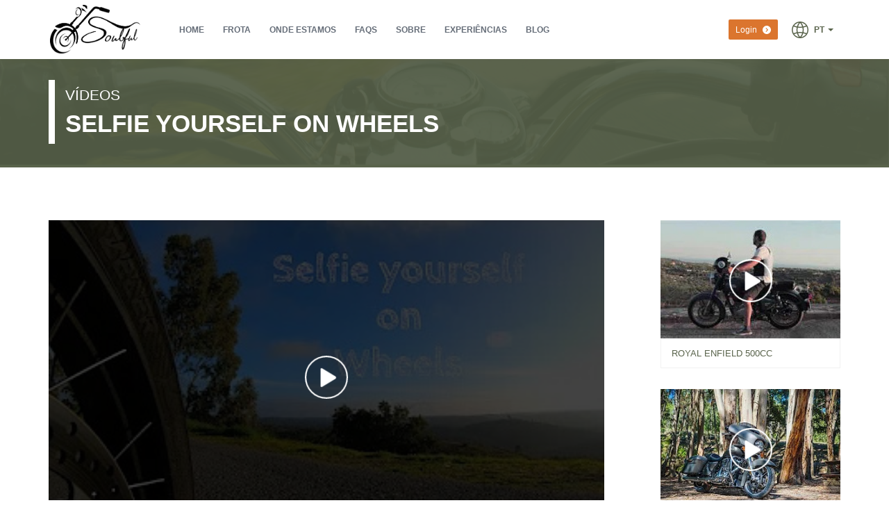

--- FILE ---
content_type: text/html; charset=UTF-8
request_url: https://www.soulfulbikes.com/pt/videos/2
body_size: 17401
content:
<!DOCTYPE html><html lang="pt" data-root="https://www.soulfulbikes.com"><head><meta charset="utf-8"><meta name="viewport" content="width=device-width, initial-scale=1"><meta name="theme-color" content="#59634b"><meta name="apple-mobile-web-app-capable" content="yes" /><meta name="apple-touch-fullscreen" content="yes" /><link rel="canonical" href="https://www.soulfulbikes.com/pt/videos/2"/>
<script async src="https://www.jscache.com/wejs?wtype=cdsratingsonlywide&amp;uniq=265&amp;locationId=13445722&amp;lang=en_US&amp;border=true&amp;display_version=2" data-loadtrk onload="this.loadtrk=true"></script>
<script async src="https://www.jscache.com/wejs?wtype=cdsratingsonlynarrow&amp;uniq=984&amp;locationId=13445722&amp;lang=en_US&amp;border=true&amp;display_version=2" data-loadtrk onload="this.loadtrk=true"></script>
<script src="https://apps.elfsight.com/p/platform.js" defer></script>
<meta name="facebook-domain-verification" content="td2vlajrcc4i1tgt4wjh1dlr7v665r" />
<script>(function(w,d,s,l,i){w[l]=w[l]||[];w[l].push({'gtm.start':
new Date().getTime(),event:'gtm.js'});var f=d.getElementsByTagName(s)[0],
j=d.createElement(s),dl=l!='dataLayer'?'&l='+l:'';j.async=true;j.src=
'https://www.googletagmanager.com/gtm.js?id='+i+dl;f.parentNode.insertBefore(j,f);
})(window,document,'script','dataLayer','GTM-PPM436W');</script>
<style>
.layout-static-page footer table tr {
border: none;
}
</style><meta property="og:url" content="https://www.soulfulbikes.com/pt/videos/2"/><meta property="og:site_name" content="SOULFUL BIKES |"/><meta property="fb:app_id" content="217964502668165"/><link rel="icon" type="image/png" href="https://www.soulfulbikes.com/storage/app/uploads/public/5b6/8ae/21c/5b68ae21c71eb764232544.png" /><link rel="alternate" href="https://www.soulfulbikes.com/en/videos/2" hreflang="en" /><link rel="alternate" href="https://www.soulfulbikes.com/pt/videos/2" hreflang="pt" /><link rel="alternate" href="https://www.soulfulbikes.com/fr/videos/2" hreflang="fr" /><link rel="alternate" href="https://www.soulfulbikes.com/es/videos/2" hreflang="es" /><link rel="alternate" href="https://www.soulfulbikes.com/de/videos/2" hreflang="de" /><link rel="alternate" href="https://www.soulfulbikes.com/pt/videos/2" hreflang="x-default" /><style>
@charset "UTF-8";.swiper-container{margin:0 auto;position:relative;overflow:hidden;z-index:1}.swiper-wrapper{position:relative;width:100%;height:100%;z-index:1;display:-ms-flexbox;display:flex;box-sizing:content-box}.swiper-wrapper{transform:translate3d(0,0,0)}.swiper-slide{-webkit-flex-shrink:0;-ms-flex:0 0 auto;-ms-flex-negative:0;flex-shrink:0;width:100%;height:100%;position:relative}html{font-family:sans-serif;-ms-text-size-adjust:100%;-webkit-text-size-adjust:100%}body{margin:0}nav{display:block}a{background-color:transparent}small{font-size:80%}img{border:0}svg:not(:root){overflow:hidden}button,input,select{color:inherit;font:inherit;margin:0}button{overflow:visible}button,select{text-transform:none}button{-webkit-appearance:button}button::-moz-focus-inner,input::-moz-focus-inner{border:0;padding:0}input{line-height:normal}*{box-sizing:border-box}:after,:before{box-sizing:border-box}html{font-size:10px}body{font-family:"Helvetica Neue",Helvetica,Arial,sans-serif;font-size:14px;line-height:1.42857;}button,input,select{font-family:inherit;font-size:inherit;line-height:inherit}a{text-decoration:none}img{vertical-align:middle}h3,h4{font-family:inherit;font-weight:500;line-height:1.1;color:inherit}h4 small{font-weight:400;line-height:1;}h3{margin-top:20px;margin-bottom:10px}h4{margin-top:10px;margin-bottom:10px}h4 small{font-size:75%}h3{font-size:24px}h4{font-size:18px}small{font-size:85%}ul{margin-top:0;margin-bottom:10px}.container{margin-right:auto;margin-left:auto;padding-left:15px;padding-right:15px}.container:after,.container:before{content:" ";display:table}.container:after{clear:both}@media (min-width:768px){.container{width:750px}}@media (min-width:992px){.container{width:970px}}@media (min-width:1200px){.container{width:1170px}}.row{margin-left:-15px;margin-right:-15px}.row:after,.row:before{content:" ";display:table}.row:after{clear:both}.col-md-12,.col-md-4,.col-sm-12,.col-sm-6,.col-xs-12,.col-xs-6{position:relative;min-height:1px;padding-left:15px;padding-right:15px}.col-xs-12,.col-xs-6{float:left}.col-xs-6{width:50%}.col-xs-12{width:100%}@media (min-width:768px){.col-sm-12,.col-sm-6{float:left}.col-sm-6{width:50%}.col-sm-12{width:100%}}@media (min-width:992px){.col-md-12,.col-md-4{float:left}.col-md-4{width:33.33333%}.col-md-12{width:100%}}label{display:inline-block;max-width:100%;margin-bottom:5px;font-weight:700}.form-control{display:block;width:100%;height:34px;padding:6px 12px;font-size:14px;line-height:1.42857;background-image:none;border:1px solid #ccc;border-radius:2px;box-shadow:inset 0 1px 1px rgba(0,0,0,.075)}.form-control::-moz-placeholder{color:#7e8082;opacity:1}.form-control:-ms-input-placeholder{color:#7e8082}.form-control::-webkit-input-placeholder{color:#7e8082}.form-control::-ms-expand{border:0;background-color:transparent}.form-control[readonly]{background-color:#eee;opacity:1}.form-group{margin-bottom:15px}.btn{display:inline-block;margin-bottom:0;font-weight:400;text-align:center;vertical-align:middle;-ms-touch-action:manipulation;touch-action:manipulation;background-image:none;border:1px solid transparent;white-space:nowrap;padding:6px 12px;font-size:14px;line-height:1.42857;border-radius:2px}.btn-default{color:#fff;background-color:#212121;border-color:#141414}.btn-primary{color:#fff;background-color:#eb1c23;border-color:#da131a}.btn-lg{padding:10px 16px;font-size:18px;line-height:1.33333;border-radius:3px}.btn-sm{padding:5px 10px;font-size:12px;line-height:1.5;border-radius:2px}.fade{opacity:0}.caret{display:inline-block;width:0;height:0;margin-left:2px;vertical-align:middle;border-top:4px dashed;border-right:4px solid transparent;border-left:4px solid transparent}.dropdown{position:relative}.dropdown-menu{position:absolute;top:100%;left:0;z-index:1000;display:none;float:left;min-width:160px;padding:5px 0;margin:2px 0 0;list-style:none;font-size:14px;text-align:left;background-color:#fff;border:1px solid #ccc;border:1px solid rgba(0,0,0,.15);border-radius:2px;box-shadow:0 6px 12px rgba(0,0,0,.175);background-clip:padding-box}.dropdown-menu>li>a{display:block;padding:3px 20px;clear:both;font-weight:400;line-height:1.42857;color:#333;white-space:nowrap}.dropdown-menu>.active>a{color:#fff;text-decoration:none;outline:0;background-color:#005cb8}.dropdown-menu-right{left:auto;right:0}.close{float:right;font-size:21px;font-weight:700;line-height:1;color:#000;text-shadow:0 1px 0 #fff;opacity:.2}button.close{padding:0;background:0 0;border:0;-webkit-appearance:none}.modal{display:none;overflow:hidden;position:fixed;top:0;right:0;bottom:0;left:0;z-index:1050;-webkit-overflow-scrolling:touch;outline:0}.modal.fade .modal-dialog{transform:translate(0,-25%)}.modal-dialog{position:relative;width:auto;margin:10px}.modal-content{position:relative;background-color:#fff;border:1px solid #999;border:1px solid rgba(0,0,0,.2);border-radius:3px;box-shadow:0 3px 9px rgba(0,0,0,.5);background-clip:padding-box;outline:0}.modal-header{padding:15px;border-bottom:1px solid #e5e5e5}.modal-header:after,.modal-header:before{content:" ";display:table}.modal-header:after{clear:both}.modal-header .close{margin-top:-2px}.modal-title{margin:0;line-height:1.42857}.modal-body{position:relative;padding:15px}.modal-footer{padding:15px;text-align:right;border-top:1px solid #e5e5e5}.modal-footer:after,.modal-footer:before{content:" ";display:table}.modal-footer:after{clear:both}@media (min-width:768px){.modal-dialog{width:600px;margin:30px auto}.modal-content{box-shadow:0 5px 15px rgba(0,0,0,.5)}}.clearfix:after,.clearfix:before{content:" ";display:table}.clearfix:after{clear:both}@-ms-viewport{width:device-width}.visible-xs{display:none!important}.visible-sm{display:none!important}@media (max-width:767px){.visible-xs{display:block!important}}@media (min-width:768px) and (max-width:991px){.visible-sm{display:block!important}}@media (max-width:767px){.hidden-xs{display:none!important}}@media (min-width:768px) and (max-width:991px){.hidden-sm{display:none!important}}a,body,div,form,h3,h4,html,label,li,small,span,ul{border:0;font-family:inherit;font-style:inherit;font-weight:inherit;margin:0;outline:0;padding:0;vertical-align:baseline}body{line-height:1}h3,h4{font-weight:400;clear:both}ul{list-style:none}a img{border:0}.clear{float:none!important;clear:both;width:100%;height:0}body,input,select{font:150% "Nunito Sans",sans-serif}body{font-size:13px;line-height:21px;color:#656d78;background:#fff}:focus{outline:0}a:link,a:visited{text-decoration:none;border:0;color:#378eef}input{border:1px solid #d2d2d2;font-size:14px;border-radius:5px;height:46px;background:#f9f9f9;color:#656d78;box-sizing:border-box}#branding-content{margin:0 auto;position:relative}#branding-content div{float:left}.title-content{padding:0 2px}.title-content a{vertical-align:middle;display:table-cell;height:85px}@media (max-width:992px){.title-content a{height:60px}.title-content a img{max-height:61px!important}}.access-content{padding:30px 0 15px 40px}@media (max-width:992px){#branding-content .title-content{float:right;padding:12px 2px}}.site-logo{margin-right:4px;max-height:70px;image-rendering:-webkit-optimize-contrast;image-rendering:optimize-contrast}.title-content a{color:#434b56;text-decoration:none}#branding-content div.member{float:right;margin-top:28px}.access-content ul{list-style:none}.access-content li{float:left;position:relative;margin-right:9px}.access-content a,.access-content a:visited{text-decoration:none;color:#656d78;padding:3px 8px 3px 10px}.access-content a,.access-content a:visited{display:block}.access-content nav .active>a{background:#ef7c37;border-radius:2px;color:#fff}#wrapper{margin:0 auto;position:relative;width:100%;min-width:305px}#branding{background:#fff;min-height:85px;box-shadow:0 1px 3px #e5e5e4}#slider{min-height:410px}#slider #slider-img{margin:0 auto;position:absolute;width:100%}@media (max-width:768px){#slider #slider-img{height:auto;position:static;margin-bottom:-221px}#slider #slider-img .slider-post{text-align:center}#slider #slider-img .slider-post .post{margin:0 auto}#slider #slider-img .home-swiper-pagination{margin-top:70px;margin-bottom:15px}}.slider-content{max-width:1170px;margin:0 auto;height:100%}.slider-content>*{position:relative;z-index:10}.center-slider #slider-img .home-swiper-pagination{text-align:center;margin:-98px auto 0}.slider-content #slider-front-img{margin-top:170px;position:relative}.slider-post{position:relative;z-index:10;width:670px}@media screen and (max-width:1145px){.slider-post{width:50vw}}.center-slider .slider-post{margin:0 auto;text-align:center;width:auto;padding-top:50px}.slider-post .entry-header h3{font-size:36px;line-height:42px;color:#fff;margin-bottom:5px}.slider-post .entry-content{font-size:23px;line-height:24px;font-weight:400;color:#fff;max-width:500px}.main-form{position:relative;background:#fff;border-radius:4px;-webkit-border-radius:4px;-moz-border-radius:4px}@media (min-width:767px) and (max-width:2000px){.main-form{box-shadow:0 0 2px #666869}}.modal-dialog .main-form{width:auto}.center-slider .home-form{margin:88px auto 11px;width:940px}.main-form-navigation{overflow:hidden;border-radius:3px 3px 0 0}@media (max-width:992px){.main-form-navigation{border-radius:0}}.title-form{float:left;text-align:center;width:50%;font-size:26px;line-height:26px;text-transform:uppercase;font-weight:700;color:#fff;}.title-form.current{padding:12px 0;margin-right:-2px}.content-form{clear:both;padding:15px 22px 15px}.home-form .content-form .form-group{margin-bottom:5px}.home-form .content-form .form-group button[type=submit]{margin-top:10px}.content-form .control-label{font-size:11px;text-transform:uppercase;width:auto}.center-slider .content-form{padding:15px 29px 28px}.entry-header h3{font-weight:700;line-height:26px;margin-bottom:8px;font-size:18px}@media screen and (max-width:958px){.access-content{position:absolute;width:auto}.access-content ul{display:none;width:172px;position:absolute;top:0;left:0;background:#fff;z-index:1000;border-right:1px solid #cdcdcd}.access-content ul *{float:none}.access-content li{margin:0;border-top:1px solid #f7f7f7}.access-content .active>a{background-color:#f7f7f7;color:#a8abb0;border-radius:0}.access-content a,.access-content a:visited{padding:8px 25px 13px 11px;font-size:13px}.title-content{padding:29px 0 26px 33px;margin-left:40px}.center-slider #slider-img .home-swiper-pagination{margin-top:-126px}.slider-content{margin-bottom:3px}.slider-post{width:46vw}.slider-content #slider-front-img{margin-top:97px}.center-slider .home-form{width:95%;margin:0 auto!important;float:none}.center-slider .home-form .content-form{padding:15px 5px 30px!important;float:left;width:100%}.center-slider .home-form .main-form-navigation{float:left;width:100%}.main-form{width:365px}.content-form{padding:15px 30px 30px}}@media screen and (max-width:767px){.content-form{background-color:#fff}.main-form,.slider-post{width:100%;max-width:100%}.title-content{padding:42px 10px 15px 8px;width:auto;clear:both}.access-content{width:auto}.slider-content .slider-post .post{text-align:center;max-width:320px;margin:0 auto}.center-slider #slider-img .home-swiper-pagination{margin-top:-40px}.slider-content #slider-front-img{margin:0}.center-slider .home-form{margin-top:84px}.center-slider .content-form,.content-form{padding:15px 9px 30px;box-sizing:border-box}}#branding .main-menu>ul>li>a{text-transform:uppercase;font-size:12px;font-weight:600}.content-area img{display:block;max-width:100%;height:auto}@media (max-width:1200px){.container{width:100%!important}}.icon{display:inline-block;width:1em;height:1em;stroke-width:0;stroke:currentColor;fill:currentColor}*,.btn{outline:0!important}#bookingModalIcon{width:auto;height:40px;min-width:40px;margin-right:10px;border-radius:2px}.modal-content{border-radius:0;background-color:#62a60a;border:0;color:#fff}.modal-header{border-bottom:0;background-color:#478204}.modal-header .icon{font-size:40px;display:inline-block;float:left;vertical-align:middle;margin-right:5px;position:relative;top:0}.modal-header .close{margin-top:0;font-size:40px;font-weight:100}.modal-header .close>span{color:#fff}.modal-footer{border-top:0}.modal-title{display:inline-block;text-transform:uppercase}.modal-title>small{display:block;color:#aecc87;text-transform:uppercase;font-size:12px}#homeSlideshow.swiper-container{width:100%;height:100%;max-height:362px!important}#homeSlideshow .swiper-slide{text-align:center;font-size:18px;background-color:#fff;background-size:cover;background-position:center!important;display:-ms-flexbox;display:flex;-ms-flex-pack:center;justify-content:center;-ms-flex-align:center;align-items:center}#homeSlideshow .swiper-slide .slider-content{width:100%;position:absolute;top:0;left:0;right:0}#homeSlideshow .swiper-slide .slider-content .slider-post{text-align:left}@media (max-width:992px){#homeSlideshow .swiper-slide .slider-content .slider-post .entry-format{font-size:22px!important;line-height:29px}#homeSlideshow .swiper-slide .slider-content .slider-post .entry-content{font-size:18px!important}}#bookingForm button[type=submit]{text-transform:uppercase;width:100%;letter-spacing:1px;font-weight:700;font-size:17px}::-webkit-input-placeholder{text-transform:none}:-moz-placeholder{text-transform:none}::-moz-placeholder{text-transform:none}:-ms-input-placeholder{text-transform:none}#bookingModalIcon{height:40px;min-width:40px;margin-right:10px;border-radius:2px}body.page-home #branding .btn{border:0}body.page-home #branding .member .dropdown-menu{padding:0}body.page-home #branding .member .dropdown-menu>li>a{font-size:12px;text-transform:uppercase;padding:10px 20px}.btn>.icon,.btn>span,a>.icon,a>span{vertical-align:middle}.btn span+.icon,a span+.icon{margin-left:5px}.main-form input[type=text]{background-color:#f3f3f3;color:#444}#languagePicker{display:inline-block;float:none!important;margin-left:10px}#languagePicker a{background-color:#fff;font-weight:700;text-decoration:none}#languagePicker a .icon{font-size:24px;margin-right:5px}#languagePicker .dropdown-menu{margin-top:10px;padding:0}#languagePicker .dropdown-menu li.active a{color:#eb1c23}#languagePicker .dropdown-menu li:nth-child(odd) a{color:#656d78;background-color:#f1f1f1}#languagePicker .dropdown-menu li a{font-size:12px;text-transform:uppercase;padding:10px 20px}body.slider-full #slider{min-height:calc(100vh - 85px);position:relative}body.slider-full #slider #slider-img{height:calc(100vh - 85px)!important}body.slider-full #homeSlideshow.swiper-container{max-height:100vh!important}body.slider-full .home-swiper-pagination{margin:-40px auto!important;z-index:10;position:relative}body.bottom-slider #homeSlideshow .swiper-slide .slider-content .slider-post,body.center-slider #homeSlideshow .swiper-slide .slider-content .slider-post{text-align:center}body.bottom-slider #homeSlideshow .swiper-slide .slider-content .slider-post .entry-content,body.center-slider #homeSlideshow .swiper-slide .slider-content .slider-post .entry-content{max-width:100%}body.bottom-slider.slider-full .home-form,body.center-slider.slider-full .home-form{margin:20px auto 11px}.layout-default h3,.layout-default h4{margin-top:20px;margin-bottom:10px}.modal-title{margin:0!important}.modal-header .icon{font-size:33px;margin-right:10px;top:4px}.modal .content-form{padding:15px 29px 0}.booking-modal .modal-header .modal-title{max-width:calc(100% - 100px);line-height:18px;margin-top:7px!important}.booking-modal .modal-header .m-subtitle{display:inline-block;text-overflow:ellipsis;max-width:100%;width:100%}.booking-modal .content-form{padding:0!important}.booking-modal .modal-footer{padding:0!important}.booking-modal .modal-footer [class^=col-]{padding:0!important}.mobile-main-menu{position:relative;overflow:auto;padding-bottom:20px;box-shadow:-5px 1px 9px 0 #060606 inset}.mobile-main-menu:not(.ready){display:none}.mobile-main-menu .close{background:0 0;border:none;position:absolute;top:15px;right:20px;color:#fff;font-size:22px;opacity:1;text-shadow:none}.mobile-main-menu a{font-weight:100;letter-spacing:2px;font-size:16px;color:#c8c8c8;text-decoration:none;padding:0 0 25px;display:inline-block;width:100%;text-align:center}.mobile-main-menu .menu-container{margin-top:40px}.mobile-main-menu .menu-container a{color:#fff}.mobile-main-menu .menu-container a:last-child:before,.mobile-main-menu .menu-container a:not(:last-child):after{content:"";width:50%;min-width:100px;background:#eb1c23;height:1px;z-index:10000;display:block;margin:0 auto;top:12.5px;position:relative}.mobile-main-menu .menu-container a:last-child:before{top:auto;bottom:13.5px}.mobile-main-menu .menu-container a:last-child{padding:0}.mobile-main-menu .auth-box{display:table;width:90%;margin:20px auto 0;box-sizing:border-box}.mobile-main-menu .auth-box a{width:100%;font-size:14px;height:40px;vertical-align:middle;display:block;padding:10px;margin:0 2% 10px;color:#c8c8c8;border:1px solid #484848}.mobile-main-menu .auth-box a:after{display:none}.mobile-main-menu .lang-selector{margin:17px 0 0;text-align:center}.mobile-main-menu .lang-selector a{color:#fff;width:auto;padding:10px;border:1px solid #484848;font-size:14px;font-weight:600;margin:0 2px;text-transform:uppercase}.mobile-main-menu .lang-selector a:after{display:none}#mobileMenuToggle{transform:translateY(0);width:45px;height:45px;position:absolute;top:25px;left:25px;z-index:10;transform:rotate(0);animation-duration:1s;margin-top:0}#mobileMenuToggle span{display:block;position:absolute;height:5px;width:50%;background:#fff;opacity:1;transform:rotate(0)}#mobileMenuToggle span:nth-child(even){left:50%;border-radius:0 9px 9px 0}#mobileMenuToggle span:nth-child(odd){left:0;border-radius:9px 0 0 9px}#mobileMenuToggle span:nth-child(1),#mobileMenuToggle span:nth-child(2){top:0}#mobileMenuToggle span:nth-child(3),#mobileMenuToggle span:nth-child(4){top:11px}#mobileMenuToggle span:nth-child(5),#mobileMenuToggle span:nth-child(6){top:22px}body:not(.translucid-header) #mobileMenuToggle span{background-color:#000!important}::-webkit-input-placeholder{font-style:italic;font-size:16px;color:#fff}:-moz-placeholder{font-style:italic;font-size:16px;color:#fff}::-moz-placeholder{font-style:italic;font-size:16px;color:#fff}:-ms-input-placeholder{font-style:italic;font-size:16px;color:#fff}@media (min-width:768px){.bk-form-style-translucid .home-form{background:rgba(0,0,0,.85);box-shadow:none}.bk-form-style-translucid .home-form .main-form-navigation .title-form{background:0 0;padding:0 20px;text-align:left;font-size:24px;margin-top:20px}.bk-form-style-translucid .home-form .control-label{white-space:nowrap;margin-bottom:2px}.bk-form-style-translucid .home-form .form-control{box-shadow:none;border-radius:0;background:0 0}.bk-form-style-translucid .home-form button[type=submit]{border-radius:0;font-weight:600;padding:10px 0;line-height:1;font-size:16px;position:relative;outline:0!important}.bk-form-style-translucid.center-slider .home-form .title-form{text-align:center}}@media (min-width:768px){body.bottom-slider .home-form-container{position:absolute;bottom:5px;left:0;right:0;margin:0}body.bottom-slider.bottom-slider-wide .content-form{padding:15px 29px 15px}body.bottom-slider.bottom-slider-wide .home-form-container{bottom:0}body.bottom-slider.bottom-slider-wide .home-form-container .home-form{width:100%;border-radius:0;margin:0}body.bottom-slider.bottom-slider-wide .home-form-container .home-form button[type=submit]{box-shadow:none;margin-top:16px}}body.slide-text-bg .slider-content .entry-content,body.slide-text-bg .slider-content .entry-format{display:inline-block;padding:3px 10px}body.slide-text-bg .slider-content .entry-content{padding:5px 10px}
</style><link rel="preload" href="https://www.soulfulbikes.com/themes/soulfulbikes/assets/build/css/bundle.css?v=75ad6408de" as="style" onload="this.onload=null;this.rel='stylesheet'"><noscript><link href="https://www.soulfulbikes.com/themes/soulfulbikes/assets/build/css/bundle.css?v=75ad6408de" rel="stylesheet"></noscript><style>
.p-loading-lv1 * {
color: transparent !important;
background: transparent !important;
border-color: transparent !important;
}
.p-loading-lv1 .inner-logo {
display: none;
}
.p-loading-lv2 * {
-webkit-transition: none !important;
-moz-transition: none !important;
-ms-transition: none !important;
-o-transition: none !important;
}
</style>
<script>
!function(n){"use strict";n.loadCSS||(n.loadCSS=function(){});var o=loadCSS.relpreload={};if(o.support=function(){var e;try{e=n.document.createElement("link").relList.supports("preload")}catch(t){e=!1}return function(){return e}}(),o.bindMediaToggle=function(t){var e=t.media||"all";function a(){t.media=e}t.addEventListener?t.addEventListener("load",a):t.attachEvent&&t.attachEvent("onload",a),setTimeout(function(){t.rel="stylesheet",t.media="only x"}),setTimeout(a,3e3)},o.poly=function(){if(!o.support())for(var t=n.document.getElementsByTagName("link"),e=0;e<t.length;e++){var a=t[e];"preload"!==a.rel||"style"!==a.getAttribute("as")||a.getAttribute("data-loadcss")||(a.setAttribute("data-loadcss",!0),o.bindMediaToggle(a))}},!o.support()){o.poly();var t=n.setInterval(o.poly,500);n.addEventListener?n.addEventListener("load",function(){o.poly(),n.clearInterval(t)}):n.attachEvent&&n.attachEvent("onload",function(){o.poly(),n.clearInterval(t)})}"undefined"!=typeof exports?exports.loadCSS=loadCSS:n.loadCSS=loadCSS}("undefined"!=typeof global?global:this);
</script>
<style>body{color:#333}
a:active,a:link,a:visited{color:#59634b}
.access-content nav .active > a,.access-content nav .child-active > a{background:#59634b !important;color:#fff !important}
section.promos article h3,section.promos article:nth-child(even) h3{background-color:rgba(89,99,75,0.7) !important}
.modal-content,.modal-header{border-top-left-radius:5px;border-top-right-radius:5px}
.modal-body{background-color:#e6e6e6}
.modal-footer{background:#c7c7c7}
.select2-container--default .select2-results__option--highlighted[aria-selected]{background-color:!important}
.title-form{width:100%;color:#fff}
.swiper-pagination-bullet{border:1px solid #474f3c;background:#59634b;-moz-box-shadow:0 1px 2px 0 #6b775a inset,inset 0 -15px 15px 0 #59634b;-webkit-box-shadow:0 1px 2px 0 #6b775a inset,inset 0 -15px 15px 0 #59634b;box-shadow:0 1px 2px 0 #6b775a inset,inset 0 -15px 15px 0 #59634b}
.time-field{position:relative}
.time-field .ui-timepicker-wrapper{left:0px !important;width:100%}
.time-field .ui-timepicker-wrapper .ui-timepicker-list .ui-timepicker-selected:hover,.time-field .ui-timepicker-wrapper .ui-timepicker-list li:hover,.time-field .ui-timepicker-wrapper li.ui-timepicker-selected{background:#59634b;color:#fff}
.modal-body,.modal-footer{background-color:#fff;color:#212121}
.modal-title{color:#fff}
.modal-title .m-subtitle{color:#fff;opacity:0.7}
section.fleet .fleet-swiper .article-wrapper article h3 span strong,section.fleet .fleet-swiper .article-wrapper.article h3 span strong,section.fleet.fleet-container .article-wrapper article h3 span strong,section.fleet.fleet-container .article-wrapper.article h3 span strong{color:#59634b}
.pika-label{background-color:#59634b;border:0;padding:0 5px;margin:0 5px}
.pika-label:hover{background-color:#474f3c}
.pika-title{background-color:#59634b}
.btn.btn-primary{background-color:#59634b;border-color:#59634b;color:#fff}
.btn.btn-primary:hover,.btn.btn-primary:active:focus,.btn.btn-primary.active.focus{background-color:#474f3c !important;border-color:#474f3c !important}
.btn.btn-default{background-color:#212121;border-color:#212121;color:#fff}
.btn.btn-default:hover,.btn.btn-default:active:focus{background-color:#1a1a1a;border-color:#1a1a1a}
.select2-container--default .select2-selection--single .select2-selection__rendered{color:#696969}
.select2-container--default .select2-dropdown{box-shadow:1px 1px 3px #0f310d}
.select2-container--default .select2-results__option--highlighted[aria-selected]{background-color:#59634b !important;color:#fff !important}
.select2-container--default.select2-container--open .select2-selection--single{color:#59634b;box-shadow:0px 0px 1px #aaa inset}
section.fleet .fleet-swiper .article-wrapper article h3 span strong,section.fleet.fleet-container .article-wrapper article h3 span strong,section.fleet .fleet-swiper .article-wrapper.article h3 span strong,section.fleet.fleet-container .article-wrapper.article h3 span strong{color:#59634b}
section.fleet .fleet-swiper .article-wrapper article .features .tooltip .tooltip-inner,section.fleet.fleet-container .article-wrapper article .features .tooltip .tooltip-inner,section.fleet .fleet-swiper .article-wrapper.article .features .tooltip .tooltip-inner,section.fleet.fleet-container .article-wrapper.article .features .tooltip .tooltip-inner{background-color:#59634b;color:#fff}
section.fleet .fleet-swiper .article-wrapper article .features .tooltip.top .tooltip-arrow,section.fleet.fleet-container .article-wrapper article .features .tooltip.top .tooltip-arrow,section.fleet .fleet-swiper .article-wrapper.article .features .tooltip.top .tooltip-arrow,section.fleet.fleet-container .article-wrapper.article .features .tooltip.top .tooltip-arrow{border-top-color:#59634b}
section.fleet .fleet-swiper .article-wrapper article .features .tooltip.bottom .tooltip-arrow,section.fleet.fleet-container .article-wrapper article .features .tooltip.bottom .tooltip-arrow,section.fleet .fleet-swiper .article-wrapper.article .features .tooltip.bottom .tooltip-arrow,section.fleet.fleet-container .article-wrapper.article .features .tooltip.bottom .tooltip-arrow{border-bottom-color:#59634b}
section.fleet .fleet-swiper .article-wrapper article .features ul,section.fleet.fleet-container .article-wrapper article .features ul,section.fleet .fleet-swiper .article-wrapper.article .features ul,section.fleet.fleet-container .article-wrapper.article .features ul{color:#a5a5a5}
section.fleet .fleet-swiper .article-wrapper article .features ul li svg.icon path,section.fleet.fleet-container .article-wrapper article .features ul li svg.icon path,section.fleet .fleet-swiper .article-wrapper.article .features ul li svg.icon path,section.fleet.fleet-container .article-wrapper.article .features ul li svg.icon path{fill:#929292}
section.fleet .fleet-swiper .article-wrapper article figcaption .price,section.fleet.fleet-container .article-wrapper article figcaption .price,section.fleet .fleet-swiper .article-wrapper.article figcaption .price,section.fleet.fleet-container .article-wrapper.article figcaption .price{color:#59634b}
section.fleet .fleet-swiper .article-wrapper article figcaption .price strong,section.fleet.fleet-container .article-wrapper article figcaption .price strong,section.fleet .fleet-swiper .article-wrapper.article figcaption .price strong,section.fleet.fleet-container .article-wrapper.article figcaption .price strong{color:#333}
section.fleet .fleet-swiper .article-wrapper article figcaption .included,section.fleet.fleet-container .article-wrapper article figcaption .included,section.fleet .fleet-swiper .article-wrapper.article figcaption .included,section.fleet.fleet-container .article-wrapper.article figcaption .included{color:#6d6d6d}
section.fleet .fleet-swiper .article-wrapper article figcaption .included .colorful,section.fleet.fleet-container .article-wrapper article figcaption .included .colorful,section.fleet .fleet-swiper .article-wrapper.article figcaption .included .colorful,section.fleet.fleet-container .article-wrapper.article figcaption .included .colorful{color:#59634b}
section.fleet .fleet-swiper .article-wrapper article figcaption .disclaimer,section.fleet.fleet-container .article-wrapper article figcaption .disclaimer,section.fleet .fleet-swiper .article-wrapper.article figcaption .disclaimer,section.fleet.fleet-container .article-wrapper.article figcaption .disclaimer{color:#6d6d6d}
section.fleet .fleet-swiper .article-wrapper article .booking-btn-area,section.fleet.fleet-container .article-wrapper article .booking-btn-area,section.fleet .fleet-swiper .article-wrapper.article .booking-btn-area,section.fleet.fleet-container .article-wrapper.article .booking-btn-area{background-color:#59634b;color:#fff}
section.fleet .fleet-swiper .article-wrapper article .booking-btn-area .group-info-btn,section.fleet.fleet-container .article-wrapper article .booking-btn-area .group-info-btn,section.fleet .fleet-swiper .article-wrapper.article .booking-btn-area .group-info-btn,section.fleet.fleet-container .article-wrapper.article .booking-btn-area .group-info-btn{color:#fff}
section.fleet .fleet-swiper .article-wrapper article .booking-btn-area .left-block > span.loader .icon,section.fleet.fleet-container .article-wrapper article .booking-btn-area .left-block > span.loader .icon,section.fleet .fleet-swiper .article-wrapper.article .booking-btn-area .left-block > span.loader .icon,section.fleet.fleet-container .article-wrapper.article .booking-btn-area .left-block > span.loader .icon{color:#fff}
section.fleet .fleet-swiper .article-wrapper article .booking-btn-area .left-block > span.price,section.fleet.fleet-container .article-wrapper article .booking-btn-area .left-block > span.price,section.fleet .fleet-swiper .article-wrapper.article .booking-btn-area .left-block > span.price,section.fleet.fleet-container .article-wrapper.article .booking-btn-area .left-block > span.price{color:#fff}
section.fleet .fleet-swiper .article-wrapper article .booking-btn-area .left-block > span.price small,section.fleet.fleet-container .article-wrapper article .booking-btn-area .left-block > span.price small,section.fleet .fleet-swiper .article-wrapper.article .booking-btn-area .left-block > span.price small,section.fleet.fleet-container .article-wrapper.article .booking-btn-area .left-block > span.price small{color:#fff}
section.fleet .fleet-swiper .article-wrapper article .booking-btn-area .right-block .btn,section.fleet.fleet-container .article-wrapper article .booking-btn-area .right-block .btn,section.fleet .fleet-swiper .article-wrapper.article .booking-btn-area .right-block .btn,section.fleet.fleet-container .article-wrapper.article .booking-btn-area .right-block .btn{color:#fff;border:2px solid #fff;transition:all 0.5s ease}
section.fleet .fleet-swiper .article-wrapper article .booking-btn-area .right-block .btn:hover,section.fleet.fleet-container .article-wrapper article .booking-btn-area .right-block .btn:hover,section.fleet .fleet-swiper .article-wrapper.article .booking-btn-area .right-block .btn:hover,section.fleet.fleet-container .article-wrapper.article .booking-btn-area .right-block .btn:hover{background-color:#fff !important;color:#59634b}
section.promos article{border-top:1px solid #e2e2e2;background-color:#fff}
section.promos article h3{background-color:get-primary-bgcolor-alpha(0.8);color:#fff;text-shadow:0px 0px 1px #b1b1b1}
section.promos article h3 small{color:#fff !important}
section.promos article:nth-child(even) h3{background-color:get-secondary-bgcolor-alpha(0.8)}
.page-header h1,.page-header h2,.page-header h3,.page-header h4,.page-header h5{color:#db752e;text-align:left}
.pagination li.active span,.pagination li.active span:hover{background-color:#59634b;border-color:#59634b}
.pagination li a,.pagination li a:hover,.pagination li a:focus{color:#59634b}
.modal-content{background-color:#59634b;color:#fff}
.modal-header{background-color:#59634b}
.modal-header .close > span{color:#fff}
.modal-title > small{color:#6b775a}
.popover-title{background-color:#474f3c;color:#fff}
.popover-content{background-color:#59634b;color:#fff}
.popover.right > .arrow:after{border-right-color:#59634b !important}
.popover.left > .arrow:after{border-left-color:#59634b !important}
.popover.top > .arrow:after{border-top-color:#59634b !important}
.popover.bottom > .arrow:after{border-bottom-color:#474f3c !important}
#homeSlideshow .swiper-slide{background:#fff}
.swiper-pagination-bullet{border:1px solid #474f3c;background:#59634b;-moz-box-shadow:0 1px 2px 0 #6b775a inset,inset 0 -15px 15px 0 #474f3c;-webkit-box-shadow:0 1px 2px 0 #6b775a inset,inset 0 -15px 15px 0 #474f3c;box-shadow:0 1px 2px 0 #6b775a inset,inset 0 -15px 15px 0 #474f3c}
.header-attachment{background-color:#59634b}
.header-attachment .container.link-list a{color:#fff}
.header-attachment .container.link-list a.active,.header-attachment .container.link-list a:hover{color:#fff;background-color:#474f3c}
.header-attachment .container.link-list a:not(.active):hover{color:#fff;background-color:#6b775a}
.header-attachment .container.link-list.booking-bar a.enabled{color:#fff}
.header-attachment .container.link-list.booking-bar a.active,.header-attachment .container.link-list.booking-bar a:hover{background-color:#474f3c}
.header-attachment .container.link-list.booking-bar a.active.enabled:not(.active),.header-attachment .container.link-list.booking-bar a:hover.enabled:not(.active){color:#fff}
.header-attachment .container.link-list.booking-bar a.active:before,.header-attachment .container.link-list.booking-bar a:hover:before{background-color:#474f3c;border-color:transparent transparent transparent #59634b}
.header-attachment .container.link-list.booking-bar a.active:after,.header-attachment .container.link-list.booking-bar a:hover:after{background-color:#59634b;border-color:transparent transparent transparent #474f3c}
.header-attachment .container.link-list.booking-bar a.active{color:#fff}
.header-attachment .container.link-list.booking-bar a.active:not(.enabled) + a:hover:before{background-color:#474f3c;border-color:transparent transparent transparent #474f3c}
.header-attachment .container.link-list.booking-bar a:hover + .active{background-color:#474f3c}
.header-attachment .container.link-list.booking-bar a:hover + .active:before{border-color:transparent transparent transparent #474f3c}
.header-attachment .container.link-list.booking-bar .active ~ a:not(.enabled){color:#fff}
.header-attachment .container.link-list.booking-bar .active ~ a:not(.enabled):hover{background-color:#59634b}
.header-attachment .container.link-list.booking-bar .active ~ a:not(.enabled):hover:before{background-color:#59634b !important;border-color:transparent transparent transparent #59634b}
.header-attachment .container.link-list.booking-bar .active ~ a:not(.enabled):hover:after{background-color:#59634b;border-color:transparent transparent transparent #59634b}
.header-attachment .container.link-list.booking-bar .active + a:hover:before{border-color:transparent transparent transparent #474f3c}
.header-attachment .container.link-list.booking-bar .circled{background:#fff;color:#474f3c}
.header-attachment .container.link-list.booking-bar .active .circled{background:#fff;color:#474f3c}
.header-attachment-sub.fixed{background-color:#59634b;color:#fff}
.header-attachment-sub.fixed .btn{background-color:#fff;color:#59634b}
.extras-container .extra{ }
.extras-container .extra-pic figure{border:5px solid #efeeef}
.extras-container .extra-more-info{color:#59634b}
.extras-container .extra-spinner-wrapper{box-shadow:0px 0px 8px #ccc inset}
.extras-container .extra-spinner-btn{background:#59634b;border:1px solid #59634b;color:#fff}
.extras-container .extra-spinner-btn:not([disabled]):hover{background:#474f3c;border:1px solid #474f3c}
.section-title-container{background-color:#59634b;color:#fff}
.section-title-sub{background-color:#efeeef;color:#fff}
.section-title-sub a{color:#333 !important}
.section-title-sub a:hover{background-color:#474f3c;color:#fff !important}
.section-title-sub .hide-btn{color:#fff !important}
.section-title-sub .btn-group .btn-primary:not(.active):hover{color:#fff;background-color:#474f3c;border-color:#474f3c}
.section-title-sub .btn-group .btn-primary.active{background-color:#474f3c;border-color:#474f3c}
.check-list li .icon{color:#212121}
.vehicle-block .section-body-container h4 span strong{color:#59634b}
.vehicle-block .section-body-container .features .tooltip .tooltip-inner{background-color:#59634b;color:#fff}
.vehicle-block .section-body-container .features .tooltip.top .tooltip-arrow{border-top-color:#59634b}
.vehicle-block .section-body-container .features .tooltip.bottom .tooltip-arrow{border-bottom-color:#59634b}
.vehicle-block .section-body-container .features ul{color:#a5a5a5}
.vehicle-block .section-body-container .features ul li .icon path{fill:#929292}
.vehicle-block .section-body-container .disclaimer{color:#212121}
.booking-summary .section-group{color:#333}
.booking-summary .section-group .description{color:#5f5f5f}
.booking-summary .price-box .label,.booking-summary .price-box .value{color:#333}
.booking-summary .link{color:#59634b}
.optional-items.control-list thead tr{background-color:#212121;color:#fff}
.optional-items.control-list tbody tr td span.label-success{background-color:#59634b;color:#fff}
.optional-items.control-list tbody tr td span.label-required{background-color:#212121;color:#fff;text-transform:uppercase;letter-spacing:1px}
.optional-items.control-list .alt-1 thead tr{background-color:#212121;color:#59634b}
.optional-items.control-list .alt-1 .label-success{background-color:#212121;color:#59634b}
.sun-star:before{color:#59634b}
.sun-star .inner-text{color:#fff}
.split-bar{background-color:#e0e0e0}
.split-bar .link{color:#59634b}
.split-bar .link:hover{color:#474f3c}
.split-bar.tiny{background-color:#212121;color:#fff}
.extras-table .bg-primary{background-color:#59634b}
.extras-table .bg-secondary{background-color:transparent;border-color:transparent;color:transparent}
.extras-table td .rating span,.extras-table th .rating span{color:#929292}
.extras-table thead:first-child > tr:first-child > td,.extras-table thead:first-child > tr:first-child > th{border-color:#e8e8e8}
.extras-table thead:first-child > tr:first-child > td:not(.bg),.extras-table thead:first-child > tr:first-child > th:not(.bg){border-color:transparent}
.extras-table thead tr th.bg{background-color:#efeeef;border-color:#efeeef}
.extras-table tbody tr th,.extras-table tbody tr td{background-color:#efeeef;border:1px solid #e8e8e8}
.extras-table tbody tr td:first-child svg.icon path{fill:#929292}
.extras-table tbody tr td:not(:first-child) .icon{color:#4caf50}
.extras-table tbody tr td:not(:first-child) .icon.icon-uncheck{color:#949494}
.extras-table tbody tr td:first-of-type i{color:#929292;background-color:transparent}
.extras-table tfoot tr td{background-color:#efeeef}
.extras-table tfoot tr td:first-of-type i{color:#333;background-color:transparent}
.extras-table tfoot tr td button > span.label{background-color:#59634b}
.extras-table tfoot tr td:not(.active):not(:first-child):hover{background-color:#59634b !important;border-color:#59634b !important;color:#fff}
.extras-table tfoot tr td:not(.active):not(:first-child) button:hover{background-color:#59634b;border-color:#59634b;color:#fff}
.extras-table tfoot tr td:not(.active):not(:first-child) button:hover .price{color:#fff}
.extras-table tfoot tr td.active .price{color:#fff}
.extras-table tfoot tr td.active .label{color:#fff}
.extras-table tfoot th.best:hover,.extras-table tfoot td.best:hover{background-color:#59634b;border-color:#59634b}
.extras-table th.best,.extras-table td.best{background-color:#ccc !important;border-color:#ccc !important}
.extras-table th.best .rating span,.extras-table td.best .rating span{color:#59634b}
.extras-table th.active,.extras-table td.active{background-color:#59634b !important;border-color:#59634b !important;color:#fff}
.extras-table th.active .rating span,.extras-table td.active .rating span{color:#fff}
.extras-table th.active .icon,.extras-table td.active .icon{color:#fff !important}
.mobile-overlay{background:#f9f9f9}
.customer-form-section .form-container .group-header{color:#8a8a8a;border-top:3px solid #d8d8d8}
.customer-form-section .form-container .group-header span i{background-color:#afb0b2;color:#fff}
.customer-form-section .form-container .section-body-container{background-color:#efeeef}
.customer-form-section .form-container .form-sub-container.fix-active-color:not(.body-container-hidden) .section-title-sub{background-color:#474f3c}
.customer-form-section .form-container .form-sub-container.fix-active-color:not(.body-container-hidden) .section-title-sub a{color:#fff}
form .has-error .select2-selection--single{border-color:#a94442}
.payment-type-selection .price{color:#4a4a4a}
.section-column-header{background-color:#212121;color:#59634b}
.account-form .frame-container{background-color:#efeeef;border:4px solid #dcdcdc;padding:10px}
.account-form .icon-container{text-align:center}
.account-form .icon-container .icon{font-size:90px;line-height:122px;color:#59634b}
.account-form .link{font-size:14px;color:#59634b;text-decoration:none;margin-left:4px}
.account-form .link:hover{color:#212121}
.user-area-table{border:0}
.user-area-table thead tr{background-color:#59634b}
.user-area-table thead tr th{font-size:11px;text-transform:uppercase;text-align:center;color:#fff;vertical-align:middle;font-weight:100}
.user-area-table tbody tr th,.user-area-table tbody tr td{font-size:13px;text-align:center;vertical-align:middle}
.user-area-tabs li a{text-transform:uppercase;color:#59634b;background-color:#eee}
.user-area-tabs li a:hover{background-color:#474f3c;border-color:#474f3c;color:#fff}
.user-area-tabs li.active a{background-color:#59634b;color:#fff;border:1px solid #59634b}
.user-area-tabs li.active a:hover,.user-area-tabs li.active a:focus{background-color:#59634b;color:#fff;border:1px solid #59634b;text-transform:uppercase}
.tab-attachment{background-color:#59634b}
.pagination li.active span,.pagination li.active span:hover{background-color:#59634b;border-color:#59634b}
.pagination li a,.pagination li a:hover,.pagination li a:focus{color:#59634b}
.section-body-container input[type=text]:focus,.section-body-container input[type=date]:focus,.section-body-container input[type=password]:focus,.section-body-container input[type=email]:focus,.section-body-container textarea:focus,.section-body-container .select2-selection__rendered:focus{border-color:#59634b}
#branding{background-color:#fff}
#branding .main-menu > ul > li > a{color:#656d78}
#branding .main-menu > ul > li:not(.active) > a:hover{color:#656d78}
#branding .btn{background-color:#db752e;color:#fff;border-color:#db752e}
#branding .btn:hover{background-color:#af5e25;color:#fff}
.title-form{background-color:#59634b;color:#fff}
.home-form-container .title-form{color:#fff}
#languagePicker a{background-color:transparent}
#languagePicker a:hover{color:#474f3c}
#languagePicker .dropdown-menu li.active a{color:#59634b}
#languagePicker .dropdown-menu li:nth-child(odd) a{color:#333;background-color:#f1f1f1}
#languagePicker .dropdown-menu li:hover a{background-color:#59634b;color:#fff}
body.translucid-header #branding .btn{background-color:transparent;border:1px solid #fff;border:1px solid #fff;color:#fff}
body.translucid-header #branding .btn:hover{background-color:transparent;border:1px solid #fff;color:#fff}
body.translucid-header #branding .main-menu > ul > li > a{color:#fff;border-radius:2px;border:1px solid transparent;color:#fff}
body.translucid-header #branding .main-menu > ul > li.active > a{background:transparent !important;border:1px solid #fff;color:#fff;border:1px solid #fff;color:#fff !important}
body.translucid-header #branding .main-menu > ul > li:not(.active):hover > a{background:transparent !important;border:1px solid #fff;color:#fff}
body.translucid-header #branding #languagePicker > a{color:#fff;color:#fff}
body.translucid-header #branding #languagePicker > a:hover{color:#fff}
.panel{border-color:#59634b}
.panel-default > .panel-heading{color:#59634b;background-color:#fff;border-color:#59634b}
.panel-default > .panel-heading a{color:#59634b}
.panel-default > .panel-heading a:after{color:#59634b}
.flatpickr-current-month{color:#fff}
.flatpickr-current-month .cur-year{color:#fff}
.flatpickr-prev-month,.flatpickr-next-month{color:#fff}
.flatpickr-prev-month svg,.flatpickr-next-month svg{fill:#fff}
.flatpickr-prev-month:hover svg,.flatpickr-next-month:hover svg{fill:#474f3c}
.flatpickr-day.nextMonthDay:not(.disabled){color:#737373}
.flatpickr-month{background:#59634b;color:#fff}
.flatpickr-weekdays{background:#59634b}
.flatpickr-weekday{background:#59634b !important;color:#fff !important;color:rgba(245,245,245,0.74) !important}
.flatpickr-day.selected{background:#59634b !important;color:#fff;border-color:#59634b !important}
.flatpickr-day.today{border-color:#59634b}
.flatpickr-calendar{box-shadow:0px 1px 11px #8a8989}
.flatpickr-calendar.arrowTop:after{border-bottom-color:#59634b}
.flatpickr-calendar.arrowBottom:after{border-top-color:#fff}
.page-reservation-booking_concluded .icon-flags-crossed{color:#59634b}
.stripe-loading-indicator .stripe,.stripe-loading-indicator .stripe-loaded{background:#59634b}
#footer-menu{border-top:5px solid #59634b}
.header-box{border-bottom:4px solid #59634b}
.header-box:not(.no-overlay):after{background-color:#59634b}
.header-box:not(.no-overlay) .h1,.header-box:not(.no-overlay) .h2{color:#fff}
.header-box:not(.no-overlay) header{border-left-color:#fff}
ul.custom-icon-list--alt li .icon{color:#59634b}
.stations-list-bg{background-color:#f3f3f3}
.stations-list li{border-bottom:1px solid #c9cacc}
.stations-list li .btn .icon{color:#000}
.stations-list li .btn:hover .icon{color:#59634b}
.sliding-menu{background-color:#282626;width:300px;visibility:hidden;position:fixed;overflow:hidden}
body:not(.translucid-header) #mobileMenuToggle span{background-color:#59634b !important}
.mobile-main-menu .close{color:#fff}
.mobile-main-menu .close:hover{color:#59634b}
.mobile-main-menu .menu-container a:not(:last-child):after,.mobile-main-menu .menu-container a:last-child:before{background:#59634b}
.mobile-main-menu .auth-box a{color:#c8c8c8;border:1px solid #484848}
.mobile-main-menu .auth-box a:hover{border:1px solid #59634b}
.mobile-main-menu .lang-selector a{border:1px solid #484848}
.mobile-main-menu .lang-selector a.active{background:#59634b;border-color:#59634b;color:#fff}
.mobile-main-menu .lang-selector a:hover{border:1px solid #59634b}
footer a:hover{color:#59634b !important}
footer .footer-nav a:focus,footer .footer-nav li:hover > a{color:#59634b !important}
.footer-nav h3{color:#59634b}
.icon-circular{background-color:#59634b}
.icon-circular .icon{color:#fff}
.icon-circular:hover .icon{color:#59634b}
.icon-circle{background-color:#59634b}
.booking-bar--wide{background-color:#59634b;padding:20px 0;color:#fff}
.booking-bar--wide #bookingForm button[type=submit]{background-color:#59634b;border-color:#fff;color:#fff;transition:all 0.5s ease}
.booking-bar--wide #bookingForm button[type=submit]:hover{background-color:#fff;color:#59634b}
.booking-bar--wide #bookingForm label.control-label{color:#fff}
.tab-menu{background-color:#474f3c}
.tab-menu-item{background-color:#59634b;color:#fff}
.tab-menu-item .tab-icon{background-color:#59634b}
.tab-menu-item .tab-icon .icon{fill:#474f3c}
.tab-menu-item.active{background-color:#fff;color:#474f3c}
.tab-menu-item.active .tab-icon .icon{fill:#fff}
.tab-menu-item:not(.active) .tab-title{color:#fff}
.tab-menu-item:not(.active) .tab-icon{background-color:#fff}
.tab-menu-item:not(.active) .tab-icon .icon{fill:#59634b}
.databox-title{background-color:#59634b;color:#fff;border-bottom:3px solid #474f3c}
.databox-title .databox-icon{background-color:#474f3c}
.databox-title .databox-icon:after{border-color:transparent transparent transparent #474f3c}
.databox-content{background-color:#efeeef}
.databox-content.bordered{border-bottom:4px solid #474f3c}
.databox-content-notice{background-color:#fff;color:#989898}
.databox .divider{background-color:#59634b}
.databox-subheader{background-color:#474f3c;color:#fff}
.databox .search-area button{background-color:#59634b;color:#fff}
.databox .search-area button > span{vertical-align:middle}
.databox .search-area button:active:focus{color:#e0e0e0}
.list-group-item.active,.list-group-item.active:focus,.list-group-item.active:hover{color:#fff !important;background-color:#59634b;border-color:#59634b}
.control-checkbox-style .control input:checked ~ .control__indicator{background-color:#59634b}
.control-checkbox-style .control:hover input:not([disabled]):checked ~ .control__indicator{background-color:#59634b}
.bk-form-style-transparent #bookingForm.home-form button[type="submit"]{background-color:#59634b;border-color:#59634b;color:#fff}
@media (min-width:768px){.bk-form-style-translucid .home-form .main-form-navigation .title-form{color:#59634b}
.bk-form-style-translucid .home-form .control-label{color:#59634b}
.bk-form-style-translucid .home-form .form-control,.bk-form-style-translucid .home-form .form-control:focus,.bk-form-style-translucid .home-form .form-control:active:focus{border:1px solid #59634b;color:#59634b}
.bk-form-style-translucid .home-form button[type="submit"]{border:1px solid #59634b;background-color:#59634b;color:#fff}
.bk-form-style-translucid .home-form .select2-container--default .select2-selection--single{box-shadow:0 0 0 1px #59634b}
.bk-form-style-translucid .home-form .select2-container--default .select2-selection--single .select2-selection__rendered{color:#59634b}
.bk-form-style-translucid .home-form .select2-container--default .select2-selection--single .select2-selection__arrow b{border-color:#59634b transparent transparent transparent}
.bk-form-style-translucid .home-form .select2-container--default.select2-container--open .select2-selection--single .select2-selection__arrow b{border-color:transparent transparent #59634b transparent}
}
@media (min-width:768px){body.bottom-slider .home-form-container{position:absolute;bottom:5px;left:0;right:0;margin:0}
body.bottom-slider.bottom-slider-wide .home-form-container{bottom:0}
body.bottom-slider.bottom-slider-wide .home-form-container .home-form{width:100%;border-radius:0;margin:0}
body.bottom-slider.bottom-slider-wide .home-form-container .home-form button[type="submit"]{border:1px solid #59634b;background-color:transparent;color:#59634b;box-shadow:none;margin-top:16px}
body.bottom-slider.bottom-slider-wide .home-form-container .home-form button[type="submit"]:hover{box-shadow:none;background-color:#59634b;color:#fff}
body.bottom-slider.bottom-slider-wide .home-form-container .home-form button[type="submit"]:active:focus{box-shadow:none}
}
body.slide-text-bg .slider-content .entry-format,body.slide-text-bg .slider-content .entry-content{background-color:#59634b;color:#fff}
body.slide-text-bg .slider-content .entry-link{color:#fff !important}
body.slide-text-bg .slider-content .entry-link-container{background-color:#59634b}
@media (max-width:xs){.home-form-container .title-form{background-color:#2980b9;color:#fff}
}
.cookies-disabled-warning,.cookies-toggle-notice,.cc-window{background-color:#59634b;color:#fff;border-top:2px solid #fff}
.cookies-disabled-warning .btn,.cookies-toggle-notice .btn,.cc-window .btn{border:2px solid #fff !important}
.cookies-disabled-warning .cc-compliance a.cc-deny,.cookies-toggle-notice .cc-compliance a.cc-deny,.cc-window .cc-compliance a.cc-deny{background-color:#474f3c !important;color:#fff !important}
.cookies-disabled-warning .cc-compliance a.cc-dismiss,.cookies-toggle-notice .cc-compliance a.cc-dismiss,.cc-window .cc-compliance a.cc-dismiss{border:2px solid #fff !important;background-color:#59634b !important;color:#fff !important}
.cookies-disabled-warning .cc-compliance a:hover,.cookies-toggle-notice .cc-compliance a:hover,.cc-window .cc-compliance a:hover{border:2px solid #fff !important;background-color:#fff !important;color:#59634b !important}
.cc-window{color:#fff !important;background-color:#59634b !important}
.cc-window .cc-message a{color:#fff !important}
.fg-booking-btn{color:#fff;border:2px solid #fff;background-color:#59634b}
.fg-booking-btn:hover{background-color:#fff;color:#59634b}
.sun-star .inner-text{border-radius:78px;width:153px;color:#fff;background-color:#59634b}
.form-control:focus{box-shadow:none !important;border-color:#59634b !important}
.theme-primary-bgcolor{background-color:#59634b !important;color:#fff}
.theme-primary-bgcolor > *{color:#fff !important}
.theme-primary-color{color:#59634b !important}
.theme-primary-bordercolor{border-color:#59634b !important}
</style><link rel="stylesheet" href="https://www.soulfulbikes.com/plugins/customer/soulfulbikes/assets/css/festyles.min.css"><link rel="stylesheet" href="https://www.soulfulbikes.com/themes/soulfulbikes/assets/external/css/video.min.css" media="screen"><link rel="stylesheet" href="https://www.soulfulbikes.com/themes/soulfulbikes/assets/external/css/ionicons.min.css" media="screen">
<script async src="https://www.googletagmanager.com/gtag/js?id=G-TR5C15LCMJ"></script>
<script>
window.dataLayer = window.dataLayer || [];
function gtag(){dataLayer.push(arguments);}
gtag('js', new Date());
gtag('config', 'G-TR5C15LCMJ');
gtag('config', 'AW-756369671');</script><!--[if lt IE 9]><script src="https://oss.maxcdn.com/html5shiv/3.7.3/html5shiv.min.js"></script><script src="https://oss.maxcdn.com/respond/1.4.2/respond.min.js"></script>
<![endif]-->
<script>var svgDefs = 'https://www.soulfulbikes.com/themes/soulfulbikes/assets/build/svg/symbols-a045f74614.svg'</script>
</head><body class="p-loading-lv1 p-loading-lv2 layout-default page-video_detail dom-colorize dom-sticky-header boxed" data-date-format="Y-m-d" data-time-format="H:i"><noscript><iframe src="https://www.googletagmanager.com/ns.html?id=GTM-PPM436W"
height="0" width="0" style="display:none;visibility:hidden"></iframe></noscript><nav role="navigation" class="mobile-main-menu sliding-menu flex-center-wrapper flex-column"> <button class="close"><svg class="icon icon-close"><use xlink:href="https://www.soulfulbikes.com/themes/soulfulbikes/assets/build/svg/symbols-a045f74614.svg#icon-close"></use></svg></button><div class="menu-container"> <nav role="navigation" class="main-menu"> <a href="https://www.soulfulbikes.com/pt" class=" " role="presentation">Home</a> <a href="https://www.soulfulbikes.com/pt/frota" class=" " role="presentation">Frota</a> <a href="https://www.soulfulbikes.com/pt/onde-estamos" class=" " role="presentation">Onde Estamos</a> <a href="https://www.soulfulbikes.com/pt/faqs" class=" " role="presentation">FAQs</a> <a href="https://www.soulfulbikes.com/pt/sobre" class=" " role="presentation">Sobre</a> <a href="https://www.soulfulbikes.com/pt/experiences" class=" " role="presentation">Experiências</a> <a href="/blog" class=" " role="presentation">BLOG</a> </nav></div><div class="auth-box"> <a href="https://www.soulfulbikes.com/pt/account"class="right-btn"><span>Login</span></a></div><div class="lang-selector"> <a href="https://www.soulfulbikes.com/en" class=""><span>en</span></a> <a href="https://www.soulfulbikes.com/pt" class="active"><span>pt</span></a> <a href="https://www.soulfulbikes.com/fr" class=""><span>fr</span></a> <a href="https://www.soulfulbikes.com/es" class=""><span>es</span></a> <a href="https://www.soulfulbikes.com/de" class=""><span>de</span></a></div></nav><div id="wrapper"><div id="branding"><div id="mobileMenuToggle" class="flip visible-sm visible-xs"> <span></span> <span></span> <span></span> <span></span> <span></span> <span></span></div><div id="branding-content" class="container"><div class="title-content"> <a href="https://www.soulfulbikes.com/pt" title="Home" style="vertical-align:middle"> <img class="site-logo" src="https://www.soulfulbikes.com/storage/app/uploads/public/a8d/72c/632/thumb__650x0_0_0_auto.png" style="max-height:70px" alt="Logo" /> </a></div><div class="access-content hidden-xs hidden-sm"> <nav role="navigation" class="main-menu"><ul><li class=" "> <a href="https://www.soulfulbikes.com/pt" role="presentation">Home</a></li><li class=" "> <a href="https://www.soulfulbikes.com/pt/frota" role="presentation">Frota</a></li><li class=" "> <a href="https://www.soulfulbikes.com/pt/onde-estamos" role="presentation">Onde Estamos</a></li><li class=" "> <a href="https://www.soulfulbikes.com/pt/faqs" role="presentation">FAQs</a></li><li class=" "> <a href="https://www.soulfulbikes.com/pt/sobre" role="presentation">Sobre</a></li><li class=" "> <a href="https://www.soulfulbikes.com/pt/experiences" role="presentation">Experiências</a></li><li class=" "> <a href="/blog" role="presentation">BLOG</a></li></ul> </nav></div><div class="member hidden-xs hidden-sm"> <a class="btn btn-sm btn-primary" href="https://www.soulfulbikes.com/pt/account"><span>Login</span> <svg class="icon icon-next"><use xlink:href="https://www.soulfulbikes.com/themes/soulfulbikes/assets/build/svg/symbols-a045f74614.svg#icon-next"></use></svg></a><div id="languagePicker" class="dropdown"> <a id="selectedLangLabel" data-target="#" href="javascript:;" data-toggle="dropdown" role="button" aria-haspopup="true" aria-expanded="false" class="btn-sm"> <svg class="icon icon-global"><use xlink:href="https://www.soulfulbikes.com/themes/soulfulbikes/assets/build/svg/symbols-a045f74614.svg#icon-global"></use></svg> <span>PT</span> <span class="caret"></span> </a><ul class="dropdown-menu dropdown-menu-right" aria-labelledby="selectedLangLabel"><li><a href="javascript:;" data-request="onSwitchLocale" data-request-data="locale:'en'">English</a></li><li class="active"><a href="javascript:;" data-request="onSwitchLocale" data-request-data="locale:'pt'">Português</a></li><li><a href="javascript:;" data-request="onSwitchLocale" data-request-data="locale:'fr'">Français</a></li><li><a href="javascript:;" data-request="onSwitchLocale" data-request-data="locale:'es'">Español</a></li><li><a href="javascript:;" data-request="onSwitchLocale" data-request-data="locale:'de'">Deutsch</a></li></ul></div></div></div><div class="clear"></div></div><div class="content-area"><div data-u="3" class="header-box main" style="background-image: url(/storage/app/uploads/public/5b1/56c/e80/thumb_14_1920x0_0_0_auto.jpg)"><div class="container"> <header> <figure class="inner-logo animated zoomOut" style="display:none"> <img src="/storage/app/uploads/public/5f5/a15/c1b/5f5a15c1bf977112176975.png" class="img-responsive"> </figure> <span class="h1">Vídeos</span><h1 class="h2">Selfie yourself on Wheels</h1> </header></div></div><div class="header-box small animated slideInDown" style=""><div class="container"> <header> <figure class="inner-logo"> <img src="/storage/app/uploads/public/5f5/a15/c1b/5f5a15c1bf977112176975.png" class="img-responsive"> </figure> <span class="h1">Vídeos&nbsp;</span><h1 class="h2">Selfie yourself on Wheels</h1> </header></div></div><style>
.header-box:after {
opacity: 0.9 !important;
}
</style><section id="service-single" class="service-single-section pt80"><div class="container"><div><div class="service-single-content pl15 mb75"><div class="row"><div class="col-md-9 p0"><div class="service-single-right-content"><div class="service-single-img-text"><div class="service-single-right-img mb30 relative-position"> <img src="/storage/app/uploads/public/5e3/838/63c/5e383863c0b4f903270386.jpg" alt="Selfie yourself on Wheels" style=""><div class="overlay"></div><div class="vidco-play-icon text-center"> <a class="popup-with-zoom-anim" href="https://www.youtube.com/watch?v=y4fv7ZALCvE"><i class="white ion-play"></i></a></div></div><div class="sharethis-inline-share-buttons"></div></div></div></div><div class="col-md-3 p0"><div class="service-single-list mini-videos-sidebar ul-li"><div class="portfolio-tab-text-pic"><div class="filtr-container"><div class="item col-md-12 item-grid" data-category="2" data-sort="Royal Enfield 500cc"><div class="item-wrap relative-position"><div class="overlay"></div> <img src="/storage/app/uploads/public/5e3/844/0b9/5e38440b9b8bb517816493.jpg" alt="Royal Enfield 500cc" style=""><div class="vidco-play-icon text-center"> <a href="https://www.soulfulbikes.com/pt/videos/6"><i class="white ion-play"></i></a></div></div><div class="portfolio-item-text"><p class="portfolio-item-title"><a href="https://www.soulfulbikes.com/pt/videos/6">Royal Enfield 500cc</a></p></div></div><div class="item col-md-12 item-grid" data-category="2" data-sort="New Harley Street Glide at Soulful Bikes Algarve"><div class="item-wrap relative-position"><div class="overlay"></div> <img src="/storage/app/uploads/public/5e3/83c/2f9/5e383c2f99195137151868.jpg" alt="New Harley Street Glide at Soulful Bikes Algarve" style=""><div class="vidco-play-icon text-center"> <a href="https://www.soulfulbikes.com/pt/videos/4"><i class="white ion-play"></i></a></div></div><div class="portfolio-item-text"><p class="portfolio-item-title"><a href="https://www.soulfulbikes.com/pt/videos/4">New Harley Street Glide at Soulful Bikes Algarve</a></p></div></div><div class="item col-md-12 item-grid" data-category="3" data-sort="Intro"><div class="item-wrap relative-position"><div class="overlay"></div> <img src="/storage/app/uploads/public/5e3/845/234/5e3845234e588755802298.jpg" alt="Intro" style=""><div class="vidco-play-icon text-center"> <a href="https://www.soulfulbikes.com/pt/videos/8"><i class="white ion-play"></i></a></div></div><div class="portfolio-item-text"><p class="portfolio-item-title"><a href="https://www.soulfulbikes.com/pt/videos/8">Intro</a></p></div></div><div class="item col-md-12 item-grid" data-category="1" data-sort="Algarve West coast On Motorbike"><div class="item-wrap relative-position"><div class="overlay"></div> <img src="/storage/app/uploads/public/5e3/817/d6a/5e3817d6a043c322076218.jpg" alt="Algarve West coast On Motorbike" style=""><div class="vidco-play-icon text-center"> <a href="https://www.soulfulbikes.com/pt/videos/1"><i class="white ion-play"></i></a></div></div><div class="portfolio-item-text"><p class="portfolio-item-title"><a href="https://www.soulfulbikes.com/pt/videos/1">Algarve West coast On Motorbike</a></p></div></div></div></div></div></div></div></div></div></div></section><div class="booking-bar--wide"><div class="container"><div class="form-container"><form id="bookingForm" data-control="reservation-form" data-component="reservation" data-auto-trigger="1"><div class="row full-height"><div class="col-md-4"><div class="form-group clearfix"><div class="col-sm-12"> <label for="pickupStation" class="control-label">Local de levantamento</label> <select id="pickupStation" name="pickup_station" class="custom-select pickup-station" data-placeholder=""><option></option><option data-model="{&quot;id&quot;:4,&quot;code&quot;:&quot;faro-airport&quot;,&quot;name&quot;:&quot;Aeroporto de Faro&quot;,&quot;wk_open_time&quot;:&quot;09:00:00&quot;,&quot;wk_close_time&quot;:&quot;19:00:00&quot;,&quot;wk_lunch_start_time&quot;:&quot;03:25:00&quot;,&quot;wk_lunch_end_time&quot;:&quot;03:26:00&quot;,&quot;wk_outofhours_start_time&quot;:&quot;00:00:00&quot;,&quot;wk_outofhours_end_time&quot;:&quot;23:59:00&quot;,&quot;wk_operation_rules&quot;:null,&quot;st_open_time&quot;:&quot;03:00:00&quot;,&quot;st_close_time&quot;:&quot;03:01:00&quot;,&quot;st_lunch_start_time&quot;:&quot;03:25:00&quot;,&quot;st_lunch_end_time&quot;:&quot;03:26:00&quot;,&quot;st_outofhours_start_time&quot;:&quot;00:00:00&quot;,&quot;st_outofhours_end_time&quot;:&quot;23:59:00&quot;,&quot;st_operation_rules&quot;:null,&quot;su_open_time&quot;:&quot;03:00:00&quot;,&quot;su_close_time&quot;:&quot;03:01:00&quot;,&quot;su_lunch_start_time&quot;:&quot;00:00:00&quot;,&quot;su_lunch_end_time&quot;:&quot;23:59:00&quot;,&quot;su_outofhours_start_time&quot;:&quot;00:00:00&quot;,&quot;su_outofhours_end_time&quot;:&quot;23:59:00&quot;,&quot;su_operation_rules&quot;:null,&quot;ho_open_time&quot;:&quot;03:00:00&quot;,&quot;ho_close_time&quot;:&quot;03:01:00&quot;,&quot;ho_lunch_start_time&quot;:&quot;00:00:00&quot;,&quot;ho_lunch_end_time&quot;:&quot;23:59:00&quot;,&quot;ho_outofhours_start_time&quot;:&quot;00:00:00&quot;,&quot;ho_outofhours_end_time&quot;:&quot;23:59:00&quot;,&quot;ho_operation_rules&quot;:null,&quot;working_days&quot;:&quot;[\&quot;1\&quot;,\&quot;2\&quot;,\&quot;3\&quot;,\&quot;4\&quot;,\&quot;5\&quot;,\&quot;6\&quot;,\&quot;0\&quot;,\&quot;10\&quot;]&quot;,&quot;out_of_hours&quot;:1,&quot;charge_out_of_hours&quot;:&quot;[\&quot;1\&quot;,\&quot;2\&quot;]&quot;,&quot;allows_checkin&quot;:1,&quot;allows_checkout&quot;:1,&quot;active&quot;:1,&quot;out_of_hours_items&quot;:&quot;[]&quot;}" value="4">Aeroporto de Faro</option><option data-model="{&quot;id&quot;:2,&quot;code&quot;:&quot;faro&quot;,&quot;name&quot;:&quot;Centro de Faro&quot;,&quot;wk_open_time&quot;:&quot;09:00:00&quot;,&quot;wk_close_time&quot;:&quot;19:00:00&quot;,&quot;wk_lunch_start_time&quot;:&quot;12:35:00&quot;,&quot;wk_lunch_end_time&quot;:&quot;12:36:00&quot;,&quot;wk_outofhours_start_time&quot;:&quot;12:35:00&quot;,&quot;wk_outofhours_end_time&quot;:&quot;12:36:00&quot;,&quot;wk_operation_rules&quot;:null,&quot;st_open_time&quot;:&quot;09:00:00&quot;,&quot;st_close_time&quot;:&quot;13:00:00&quot;,&quot;st_lunch_start_time&quot;:&quot;12:35:00&quot;,&quot;st_lunch_end_time&quot;:&quot;12:36:00&quot;,&quot;st_outofhours_start_time&quot;:&quot;13:00:00&quot;,&quot;st_outofhours_end_time&quot;:&quot;19:00:00&quot;,&quot;st_operation_rules&quot;:null,&quot;su_open_time&quot;:&quot;03:00:00&quot;,&quot;su_close_time&quot;:&quot;03:01:00&quot;,&quot;su_lunch_start_time&quot;:&quot;12:35:00&quot;,&quot;su_lunch_end_time&quot;:&quot;12:36:00&quot;,&quot;su_outofhours_start_time&quot;:&quot;09:00:00&quot;,&quot;su_outofhours_end_time&quot;:&quot;19:00:00&quot;,&quot;su_operation_rules&quot;:null,&quot;ho_open_time&quot;:&quot;03:00:00&quot;,&quot;ho_close_time&quot;:&quot;03:01:00&quot;,&quot;ho_lunch_start_time&quot;:&quot;12:35:00&quot;,&quot;ho_lunch_end_time&quot;:&quot;12:36:00&quot;,&quot;ho_outofhours_start_time&quot;:&quot;09:00:00&quot;,&quot;ho_outofhours_end_time&quot;:&quot;19:00:00&quot;,&quot;ho_operation_rules&quot;:null,&quot;working_days&quot;:&quot;[\&quot;1\&quot;,\&quot;2\&quot;,\&quot;3\&quot;,\&quot;4\&quot;,\&quot;5\&quot;,\&quot;6\&quot;,\&quot;0\&quot;,\&quot;10\&quot;]&quot;,&quot;out_of_hours&quot;:1,&quot;charge_out_of_hours&quot;:&quot;[\&quot;1\&quot;,\&quot;2\&quot;]&quot;,&quot;allows_checkin&quot;:1,&quot;allows_checkout&quot;:1,&quot;active&quot;:1,&quot;out_of_hours_items&quot;:&quot;[]&quot;}" value="2">Centro de Faro</option><option data-model="{&quot;id&quot;:3,&quot;code&quot;:&quot;hotel-delivery&quot;,&quot;name&quot;:&quot;Entrega em hotel&quot;,&quot;wk_open_time&quot;:&quot;09:00:00&quot;,&quot;wk_close_time&quot;:&quot;17:00:00&quot;,&quot;wk_lunch_start_time&quot;:&quot;12:31:00&quot;,&quot;wk_lunch_end_time&quot;:&quot;12:32:00&quot;,&quot;wk_outofhours_start_time&quot;:&quot;00:00:00&quot;,&quot;wk_outofhours_end_time&quot;:&quot;23:59:00&quot;,&quot;wk_operation_rules&quot;:null,&quot;st_open_time&quot;:&quot;09:00:00&quot;,&quot;st_close_time&quot;:&quot;17:00:00&quot;,&quot;st_lunch_start_time&quot;:&quot;12:31:00&quot;,&quot;st_lunch_end_time&quot;:&quot;12:32:00&quot;,&quot;st_outofhours_start_time&quot;:&quot;00:00:00&quot;,&quot;st_outofhours_end_time&quot;:&quot;23:59:00&quot;,&quot;st_operation_rules&quot;:null,&quot;su_open_time&quot;:&quot;09:00:00&quot;,&quot;su_close_time&quot;:&quot;17:00:00&quot;,&quot;su_lunch_start_time&quot;:&quot;13:10:00&quot;,&quot;su_lunch_end_time&quot;:&quot;13:11:00&quot;,&quot;su_outofhours_start_time&quot;:&quot;00:00:00&quot;,&quot;su_outofhours_end_time&quot;:&quot;23:59:00&quot;,&quot;su_operation_rules&quot;:null,&quot;ho_open_time&quot;:&quot;09:00:00&quot;,&quot;ho_close_time&quot;:&quot;17:00:00&quot;,&quot;ho_lunch_start_time&quot;:&quot;13:10:00&quot;,&quot;ho_lunch_end_time&quot;:&quot;13:11:00&quot;,&quot;ho_outofhours_start_time&quot;:&quot;00:00:00&quot;,&quot;ho_outofhours_end_time&quot;:&quot;23:59:00&quot;,&quot;ho_operation_rules&quot;:null,&quot;working_days&quot;:&quot;[\&quot;1\&quot;,\&quot;2\&quot;,\&quot;3\&quot;,\&quot;4\&quot;,\&quot;5\&quot;,\&quot;6\&quot;,\&quot;0\&quot;,\&quot;10\&quot;]&quot;,&quot;out_of_hours&quot;:0,&quot;charge_out_of_hours&quot;:&quot;[\&quot;1\&quot;,\&quot;2\&quot;]&quot;,&quot;allows_checkin&quot;:1,&quot;allows_checkout&quot;:1,&quot;active&quot;:1,&quot;out_of_hours_items&quot;:&quot;[]&quot;}" value="3">Entrega em hotel</option><option data-model="{&quot;id&quot;:1,&quot;code&quot;:&quot;zambujal&quot;,&quot;name&quot;:&quot;Zambujal&quot;,&quot;wk_open_time&quot;:&quot;09:30:00&quot;,&quot;wk_close_time&quot;:&quot;17:00:00&quot;,&quot;wk_lunch_start_time&quot;:&quot;13:30:00&quot;,&quot;wk_lunch_end_time&quot;:&quot;14:00:00&quot;,&quot;wk_outofhours_start_time&quot;:&quot;00:00:00&quot;,&quot;wk_outofhours_end_time&quot;:&quot;23:59:00&quot;,&quot;wk_operation_rules&quot;:null,&quot;st_open_time&quot;:&quot;09:30:00&quot;,&quot;st_close_time&quot;:&quot;13:00:00&quot;,&quot;st_lunch_start_time&quot;:&quot;13:30:00&quot;,&quot;st_lunch_end_time&quot;:&quot;14:00:00&quot;,&quot;st_outofhours_start_time&quot;:&quot;00:00:00&quot;,&quot;st_outofhours_end_time&quot;:&quot;23:59:00&quot;,&quot;st_operation_rules&quot;:null,&quot;su_open_time&quot;:&quot;00:00:00&quot;,&quot;su_close_time&quot;:&quot;23:59:00&quot;,&quot;su_lunch_start_time&quot;:&quot;00:00:00&quot;,&quot;su_lunch_end_time&quot;:&quot;23:59:00&quot;,&quot;su_outofhours_start_time&quot;:&quot;00:00:00&quot;,&quot;su_outofhours_end_time&quot;:&quot;23:59:00&quot;,&quot;su_operation_rules&quot;:null,&quot;ho_open_time&quot;:&quot;00:00:00&quot;,&quot;ho_close_time&quot;:&quot;23:59:00&quot;,&quot;ho_lunch_start_time&quot;:&quot;00:00:00&quot;,&quot;ho_lunch_end_time&quot;:&quot;23:59:00&quot;,&quot;ho_outofhours_start_time&quot;:&quot;00:00:00&quot;,&quot;ho_outofhours_end_time&quot;:&quot;23:59:00&quot;,&quot;ho_operation_rules&quot;:null,&quot;working_days&quot;:&quot;[\&quot;1\&quot;,\&quot;2\&quot;,\&quot;3\&quot;,\&quot;4\&quot;,\&quot;5\&quot;,\&quot;6\&quot;]&quot;,&quot;out_of_hours&quot;:0,&quot;charge_out_of_hours&quot;:&quot;[\&quot;1\&quot;,\&quot;2\&quot;]&quot;,&quot;allows_checkin&quot;:1,&quot;allows_checkout&quot;:1,&quot;active&quot;:1,&quot;out_of_hours_items&quot;:&quot;[]&quot;}" value="1">Zambujal</option> </select></div></div><div class="form-group datetime-controls-group clearfix"><div class="col-sm-6 col-xs-6"> <label for="pickupDate" class="control-label">Data de levantamento</label><div class="date-input-container"> <input type="text" id="pickupDate" name="pickup_date" class="form-control date-picker pickup-datepicker" value="" readonly></div></div><div class="col-sm-6 col-xs-6"> <label for="pickupTime" class="control-label">Hora de levantamento</label><div class="time-field"> <input id="pickupTime" name="pickup_time" type="text" value="" class="form-control timepicker pickup-timepicker" placeholder="" readonly></div></div></div></div><div class="col-md-4"><div class="form-group clearfix"> <label for="dropoffStation" class="col-sm-12 control-label">Local de devolução</label><div class="col-sm-12"> <select id="dropoffStation" name="dropoff_station" class="custom-select dropoff-station" data-placeholder=""><option></option><option data-model="{&quot;id&quot;:4,&quot;code&quot;:&quot;faro-airport&quot;,&quot;name&quot;:&quot;Aeroporto de Faro&quot;,&quot;wk_open_time&quot;:&quot;09:00:00&quot;,&quot;wk_close_time&quot;:&quot;19:00:00&quot;,&quot;wk_lunch_start_time&quot;:&quot;03:25:00&quot;,&quot;wk_lunch_end_time&quot;:&quot;03:26:00&quot;,&quot;wk_outofhours_start_time&quot;:&quot;00:00:00&quot;,&quot;wk_outofhours_end_time&quot;:&quot;23:59:00&quot;,&quot;wk_operation_rules&quot;:null,&quot;st_open_time&quot;:&quot;03:00:00&quot;,&quot;st_close_time&quot;:&quot;03:01:00&quot;,&quot;st_lunch_start_time&quot;:&quot;03:25:00&quot;,&quot;st_lunch_end_time&quot;:&quot;03:26:00&quot;,&quot;st_outofhours_start_time&quot;:&quot;00:00:00&quot;,&quot;st_outofhours_end_time&quot;:&quot;23:59:00&quot;,&quot;st_operation_rules&quot;:null,&quot;su_open_time&quot;:&quot;03:00:00&quot;,&quot;su_close_time&quot;:&quot;03:01:00&quot;,&quot;su_lunch_start_time&quot;:&quot;00:00:00&quot;,&quot;su_lunch_end_time&quot;:&quot;23:59:00&quot;,&quot;su_outofhours_start_time&quot;:&quot;00:00:00&quot;,&quot;su_outofhours_end_time&quot;:&quot;23:59:00&quot;,&quot;su_operation_rules&quot;:null,&quot;ho_open_time&quot;:&quot;03:00:00&quot;,&quot;ho_close_time&quot;:&quot;03:01:00&quot;,&quot;ho_lunch_start_time&quot;:&quot;00:00:00&quot;,&quot;ho_lunch_end_time&quot;:&quot;23:59:00&quot;,&quot;ho_outofhours_start_time&quot;:&quot;00:00:00&quot;,&quot;ho_outofhours_end_time&quot;:&quot;23:59:00&quot;,&quot;ho_operation_rules&quot;:null,&quot;working_days&quot;:&quot;[\&quot;1\&quot;,\&quot;2\&quot;,\&quot;3\&quot;,\&quot;4\&quot;,\&quot;5\&quot;,\&quot;6\&quot;,\&quot;0\&quot;,\&quot;10\&quot;]&quot;,&quot;out_of_hours&quot;:1,&quot;charge_out_of_hours&quot;:&quot;[\&quot;1\&quot;,\&quot;2\&quot;]&quot;,&quot;allows_checkin&quot;:1,&quot;allows_checkout&quot;:1,&quot;active&quot;:1,&quot;out_of_hours_items&quot;:&quot;[]&quot;}" value="4">Aeroporto de Faro</option><option data-model="{&quot;id&quot;:2,&quot;code&quot;:&quot;faro&quot;,&quot;name&quot;:&quot;Centro de Faro&quot;,&quot;wk_open_time&quot;:&quot;09:00:00&quot;,&quot;wk_close_time&quot;:&quot;19:00:00&quot;,&quot;wk_lunch_start_time&quot;:&quot;12:35:00&quot;,&quot;wk_lunch_end_time&quot;:&quot;12:36:00&quot;,&quot;wk_outofhours_start_time&quot;:&quot;12:35:00&quot;,&quot;wk_outofhours_end_time&quot;:&quot;12:36:00&quot;,&quot;wk_operation_rules&quot;:null,&quot;st_open_time&quot;:&quot;09:00:00&quot;,&quot;st_close_time&quot;:&quot;13:00:00&quot;,&quot;st_lunch_start_time&quot;:&quot;12:35:00&quot;,&quot;st_lunch_end_time&quot;:&quot;12:36:00&quot;,&quot;st_outofhours_start_time&quot;:&quot;13:00:00&quot;,&quot;st_outofhours_end_time&quot;:&quot;19:00:00&quot;,&quot;st_operation_rules&quot;:null,&quot;su_open_time&quot;:&quot;03:00:00&quot;,&quot;su_close_time&quot;:&quot;03:01:00&quot;,&quot;su_lunch_start_time&quot;:&quot;12:35:00&quot;,&quot;su_lunch_end_time&quot;:&quot;12:36:00&quot;,&quot;su_outofhours_start_time&quot;:&quot;09:00:00&quot;,&quot;su_outofhours_end_time&quot;:&quot;19:00:00&quot;,&quot;su_operation_rules&quot;:null,&quot;ho_open_time&quot;:&quot;03:00:00&quot;,&quot;ho_close_time&quot;:&quot;03:01:00&quot;,&quot;ho_lunch_start_time&quot;:&quot;12:35:00&quot;,&quot;ho_lunch_end_time&quot;:&quot;12:36:00&quot;,&quot;ho_outofhours_start_time&quot;:&quot;09:00:00&quot;,&quot;ho_outofhours_end_time&quot;:&quot;19:00:00&quot;,&quot;ho_operation_rules&quot;:null,&quot;working_days&quot;:&quot;[\&quot;1\&quot;,\&quot;2\&quot;,\&quot;3\&quot;,\&quot;4\&quot;,\&quot;5\&quot;,\&quot;6\&quot;,\&quot;0\&quot;,\&quot;10\&quot;]&quot;,&quot;out_of_hours&quot;:1,&quot;charge_out_of_hours&quot;:&quot;[\&quot;1\&quot;,\&quot;2\&quot;]&quot;,&quot;allows_checkin&quot;:1,&quot;allows_checkout&quot;:1,&quot;active&quot;:1,&quot;out_of_hours_items&quot;:&quot;[]&quot;}" value="2">Centro de Faro</option><option data-model="{&quot;id&quot;:3,&quot;code&quot;:&quot;hotel-delivery&quot;,&quot;name&quot;:&quot;Entrega em hotel&quot;,&quot;wk_open_time&quot;:&quot;09:00:00&quot;,&quot;wk_close_time&quot;:&quot;17:00:00&quot;,&quot;wk_lunch_start_time&quot;:&quot;12:31:00&quot;,&quot;wk_lunch_end_time&quot;:&quot;12:32:00&quot;,&quot;wk_outofhours_start_time&quot;:&quot;00:00:00&quot;,&quot;wk_outofhours_end_time&quot;:&quot;23:59:00&quot;,&quot;wk_operation_rules&quot;:null,&quot;st_open_time&quot;:&quot;09:00:00&quot;,&quot;st_close_time&quot;:&quot;17:00:00&quot;,&quot;st_lunch_start_time&quot;:&quot;12:31:00&quot;,&quot;st_lunch_end_time&quot;:&quot;12:32:00&quot;,&quot;st_outofhours_start_time&quot;:&quot;00:00:00&quot;,&quot;st_outofhours_end_time&quot;:&quot;23:59:00&quot;,&quot;st_operation_rules&quot;:null,&quot;su_open_time&quot;:&quot;09:00:00&quot;,&quot;su_close_time&quot;:&quot;17:00:00&quot;,&quot;su_lunch_start_time&quot;:&quot;13:10:00&quot;,&quot;su_lunch_end_time&quot;:&quot;13:11:00&quot;,&quot;su_outofhours_start_time&quot;:&quot;00:00:00&quot;,&quot;su_outofhours_end_time&quot;:&quot;23:59:00&quot;,&quot;su_operation_rules&quot;:null,&quot;ho_open_time&quot;:&quot;09:00:00&quot;,&quot;ho_close_time&quot;:&quot;17:00:00&quot;,&quot;ho_lunch_start_time&quot;:&quot;13:10:00&quot;,&quot;ho_lunch_end_time&quot;:&quot;13:11:00&quot;,&quot;ho_outofhours_start_time&quot;:&quot;00:00:00&quot;,&quot;ho_outofhours_end_time&quot;:&quot;23:59:00&quot;,&quot;ho_operation_rules&quot;:null,&quot;working_days&quot;:&quot;[\&quot;1\&quot;,\&quot;2\&quot;,\&quot;3\&quot;,\&quot;4\&quot;,\&quot;5\&quot;,\&quot;6\&quot;,\&quot;0\&quot;,\&quot;10\&quot;]&quot;,&quot;out_of_hours&quot;:0,&quot;charge_out_of_hours&quot;:&quot;[\&quot;1\&quot;,\&quot;2\&quot;]&quot;,&quot;allows_checkin&quot;:1,&quot;allows_checkout&quot;:1,&quot;active&quot;:1,&quot;out_of_hours_items&quot;:&quot;[]&quot;}" value="3">Entrega em hotel</option><option data-model="{&quot;id&quot;:1,&quot;code&quot;:&quot;zambujal&quot;,&quot;name&quot;:&quot;Zambujal&quot;,&quot;wk_open_time&quot;:&quot;09:30:00&quot;,&quot;wk_close_time&quot;:&quot;17:00:00&quot;,&quot;wk_lunch_start_time&quot;:&quot;13:30:00&quot;,&quot;wk_lunch_end_time&quot;:&quot;14:00:00&quot;,&quot;wk_outofhours_start_time&quot;:&quot;00:00:00&quot;,&quot;wk_outofhours_end_time&quot;:&quot;23:59:00&quot;,&quot;wk_operation_rules&quot;:null,&quot;st_open_time&quot;:&quot;09:30:00&quot;,&quot;st_close_time&quot;:&quot;13:00:00&quot;,&quot;st_lunch_start_time&quot;:&quot;13:30:00&quot;,&quot;st_lunch_end_time&quot;:&quot;14:00:00&quot;,&quot;st_outofhours_start_time&quot;:&quot;00:00:00&quot;,&quot;st_outofhours_end_time&quot;:&quot;23:59:00&quot;,&quot;st_operation_rules&quot;:null,&quot;su_open_time&quot;:&quot;00:00:00&quot;,&quot;su_close_time&quot;:&quot;23:59:00&quot;,&quot;su_lunch_start_time&quot;:&quot;00:00:00&quot;,&quot;su_lunch_end_time&quot;:&quot;23:59:00&quot;,&quot;su_outofhours_start_time&quot;:&quot;00:00:00&quot;,&quot;su_outofhours_end_time&quot;:&quot;23:59:00&quot;,&quot;su_operation_rules&quot;:null,&quot;ho_open_time&quot;:&quot;00:00:00&quot;,&quot;ho_close_time&quot;:&quot;23:59:00&quot;,&quot;ho_lunch_start_time&quot;:&quot;00:00:00&quot;,&quot;ho_lunch_end_time&quot;:&quot;23:59:00&quot;,&quot;ho_outofhours_start_time&quot;:&quot;00:00:00&quot;,&quot;ho_outofhours_end_time&quot;:&quot;23:59:00&quot;,&quot;ho_operation_rules&quot;:null,&quot;working_days&quot;:&quot;[\&quot;1\&quot;,\&quot;2\&quot;,\&quot;3\&quot;,\&quot;4\&quot;,\&quot;5\&quot;,\&quot;6\&quot;]&quot;,&quot;out_of_hours&quot;:0,&quot;charge_out_of_hours&quot;:&quot;[\&quot;1\&quot;,\&quot;2\&quot;]&quot;,&quot;allows_checkin&quot;:1,&quot;allows_checkout&quot;:1,&quot;active&quot;:1,&quot;out_of_hours_items&quot;:&quot;[]&quot;}" value="1">Zambujal</option> </select></div></div><div class="form-group datetime-controls-group clearfix"><div class="col-sm-6 col-xs-6"> <label for="dropoffDate" class="control-label">Data de devolução</label><div class="date-input-container"> <input type="text" id="dropoffDate" name="dropoff_date" class="form-control date-picker dropoff-datepicker" value="" readonly></div></div><div class="col-sm-6 col-xs-6"> <label for="dropoffTime" class="control-label">Hora de devolução</label><div class="time-field"> <input id="dropoffTime" name="dropoff_time" type="text" value="" class="form-control timepicker dropoff-timepicker" placeholder="" readonly></div></div></div></div><div class="col-md-4"><div class="form-group clearfix"> <label for="fleet" class="col-sm-12 control-label">Frota</label><div class="col-sm-12"> <select id="fleet" name="fleet" class="custom-select"><option>Todas</option><option value="1">Motorbikes</option><option value="2">Bicicletas</option> </select></div></div><div class="form-group"><div class="col-lg-5 col-md-12 col-sm-12"> <label for="driverAge" class="control-label" style="white-space:nowrap">Idade do condutor</label><div> <select id="driverAge" name="driver_age" class="custom-select"><option value="18">18</option><option value="19">19</option><option value="20">20</option><option value="21">21</option><option value="22">22</option><option value="23">23</option><option value="24">24</option><option value="25">25</option><option value="26" selected="selected">26</option><option value="27">27</option><option value="28">28</option><option value="29">29</option><option value="30">30</option><option value="31">31</option><option value="32">32</option><option value="33">33</option><option value="34">34</option><option value="35">35</option><option value="36">36</option><option value="37">37</option><option value="38">38</option><option value="39">39</option><option value="40">40</option><option value="41">41</option><option value="42">42</option><option value="43">43</option><option value="44">44</option><option value="45">45</option><option value="46">46</option><option value="47">47</option><option value="48">48</option><option value="49">49</option><option value="50">50</option><option value="51">51</option><option value="52">52</option><option value="53">53</option><option value="54">54</option><option value="55">55</option><option value="56">56</option><option value="57">57</option><option value="58">58</option><option value="59">59</option><option value="60">60</option><option value="61">61</option><option value="62">62</option><option value="63">63</option><option value="64">64</option><option value="65">65</option><option value="66">66</option><option value="67">67</option><option value="68">68</option><option value="69">69</option><option value="70">70</option><option value="71">71</option><option value="72">72</option><option value="73">73</option><option value="74">74</option><option value="75">75</option><option value="76">76</option><option value="77">77</option><option value="78">78</option><option value="79">79</option><option value="80">80</option><option value="81">81</option><option value="82">82</option><option value="83">83</option><option value="84">84</option><option value="85">85</option><option value="86">86</option><option value="87">87</option><option value="88">88</option><option value="89">89</option><option value="90">90</option> </select></div></div><div class="col-lg-7 col-md-12 col-sm-12 text-right"><div class="hidden-sm-block hidden-xs-block" style="height:11px"></div><div class="visible-sm-block visible-xs-block" style="height:15px"></div> <button type="submit" class="btn btn-lg btn-primary"><span>Pesquisar</span> <i class="icon-custom icon-circle-right"></i></button></div></div></div></div></form></div></div></div></div><div class="clear"></div><footer id="footer"><div id="footer-menu"><div class="container"><div class="footer-content row"><div class="footer-navbar col-md-12"><div class="footer-nav col-md-3"><h3 class="widget-title">Contactos gerais</h3><ul class="custom-icon-list"><li><svg class="icon icon-location"><use xlink:href="https://www.soulfulbikes.com/themes/soulfulbikes/assets/build/svg/symbols-a045f74614.svg#icon-location"></use></svg>Rua Mascarenhas Manuel, 31<br />8000-392 Faro</li><li><svg class="icon"><use xlink:href="https://www.soulfulbikes.com/themes/soulfulbikes/assets/build/svg/symbols-a045f74614.svg#icon-phone"></use></svg><a href="tel:+351 918888124">+351 918888124</a></li><li><svg class="icon"><use xlink:href="https://www.soulfulbikes.com/themes/soulfulbikes/assets/build/svg/symbols-a045f74614.svg#icon-email"></use></svg><a href="mailto:geral@soulfulbikes.com">ger&#x61;&#108;&#x40;s&#111;&#117;l&#102;&#117;l&#x62;i&#107;e&#x73;&#x2e;&#99;o&#x6d;</a></li></ul></div><div class="footer-nav col-md-3"><h3 class="widget-title">Ligações</h3><ul><ul><li role="presentation" class=" "> <a href="https://www.soulfulbikes.com/pt/politica_privacidade" > Política de Privacidade </a></li><li role="presentation" class=" "> <a href="https://www.soulfulbikes.com/pt/termos" > Termos Legais </a></li><li role="presentation" class=" "> <a href="https://www.soulfulbikes.com/pt/contactos" > Contacta-nos </a></li><li role="presentation" class=" "> <a href="https://www.soulfulbikes.com/pt/frota" > Frota </a></li><li role="presentation" class=" "> <a href="https://www.soulfulbikes.com/pt/blog" > Blog </a></li><li role="presentation" class=" "> <a href="https://www.soulfulbikes.com/pt/videos" > Vídeos </a></li><li role="presentation" class=" "> <a href="https://www.soulfulbikes.com/pt/accessories" > Acessórios </a></li></ul></ul></div><div class="footer-nav col-md-3"><div style="padding-top: 10px"><p size="10" style="color:#59634B"><strong>PONTOS DE ENTREGA E RECOLHA:</strong></p><ul><li><a href="https://goo.gl/maps/HVFDXsrxZjC2" target="_blank">Rua Mascarenhas Manuel, n.º 31, 8000-392 Faro</a></li><li>Sitio do Zambujal, Alcoutim, 8970-392 Vaqueiros</li></ul></div></div><div class="footer-nav col-md-3"><h3 class="widget-title">Queres seguir-nos?</h3><div class="social-links"></div><div><h3 class="footer-subtitle">Aluga com Segurança</h3> <img class="img-responsive payment-methods" src="https://www.soulfulbikes.com/themes/soulfulbikes/assets/images/payment_gateways_logos.png"></div></div></div><div class="footer-navbar col-md-12"><table style="width: 100%;"><tbody><tr><td style="width: 100.0000%;"><p size="10" style="color:#59634B"><strong>&nbsp; &nbsp;COMENTÁRIOS:</strong></p><br></td></tr><tr><td style="width: 100%; vertical-align: top;"><div class="elfsight-app-cb72073e-351e-4d84-8639-c5f57fea1bf1" style="height:300px; width:900px;"><br></div></td></tr></tbody></table><table style="width: 100%;"><tbody><tr><td colspan="6" style="width: 100.5%;"><br></td></tr><tr><td colspan="6" style="width: 100.5%;"><p size="10" style="color:#59634B"><strong>&nbsp; &nbsp;SEGUE-NOS:</strong></p></td></tr><tr><td style="width: 4.4286%;"><br></td><td style="width: 15.5714%;"><a href="https://www.facebook.com/SoulfulBikes/" target="_blank"><img class="fr-draggable fr-dib" src="/storage/app/media/uploaded-files/Asset%201.png" style="width: 134px; height: 55.44827586206897px;" data-result="success" alt="Facebook Soulful"></a><br></td><td style="width: 20.0000%;"><a href="https://www.instagram.com/soulfulbikes/" target="_blank"><img class="fr-draggable fr-dib" src="/storage/app/media/uploaded-files/Asset%202.png" style="width: 132px; height: 51.775862068965516px;" data-result="success" alt="Instagram Soulful"></a><br></td><td style="width: 20%;"><a href="https://g.page/r/CZ8ozAnmPKALEAg/review" target="_blank"><img class="fr-draggable fr-dib" src="/storage/app/media/uploaded-files/Asset%203.png" style="width: 136px; height: 48.06896551724138px;" data-result="success" alt="Google+ Soulful"></a><br></td><td style="width: 20%;"><a href="https://www.tripadvisor.pt/Attraction_Review-g189116-d13445722-Reviews-Soulful_Bikes-Faro_Faro_District_Algarve.html" target="_blank"><img class="fr-draggable fr-dib" src="/storage/app/media/uploaded-files/Asset%204.png" style="width: 151px; height: 33.19396551724138px;" data-result="success" alt="Tripadvisor Soulful"></a><br></td><td style="width: 20%;"><a href="https://www.youtube.com/channel/UC_V1FE5OANuLIttUoQahRkg" target="_blank"><img class="fr-draggable fr-dib" src="/storage/app/media/uploaded-files/Asset%205.png" style="width: 118px; height: 46.28448275862069px;" data-result="success" alt="Youtube Soulful"></a><br></td></tr><tr><td colspan="6" style="width: 100.5%;"><br></td></tr></tbody></table><table style="width: 100%;"><tbody><tr><td style="width: 100.0000%;"><br></td></tr></tbody></table><table style="width: 100%;"><tbody><tr><td style="width: 39.7857%; text-align: left;"><p size="10" style="color:#59634B"><strong>&nbsp; &nbsp;COFINANCIADO POR:</strong></p></td><td colspan="3" style="width: 60.1429%; text-align: left;"><p size="10" style="color:#59634B"><strong>ISENÇÃO DE RESPONSABILIDADE:</strong></p></td></tr><tr><td style="width: 39.7857%;"><img class="fr-dib fr-draggable" src="/storage/app/media/uploaded-files/cofinanced.png" style="width: 393px; height: 39.3px;" data-result="success"></td><td style="width: 24.2143%;"><a href="https://www.visitportugal.com/en/content/clean-and-safe" target="_blank"><img class="fr-draggable fr-dii fr-fil" src="/storage/app/media/uploaded-files/tdpaswebGREEN.png" style="width: 300px;" data-result="success" alt="Clean &amp; Safe certified"></a></td><td colspan="2" style="width: 35.8939%;"><a href="https://www.livroreclamacoes.pt/inicio/reclamacao" target="_blank"><img class="fr-dib fr-draggable fr-fil" src="/storage/app/media/uploaded-files/Reclama-border.png" style="width: 176px; height: 88px;" data-result="success" alt="Livro de Reclamações"></a></td></tr><tr><td style="width: 39.7857%;"><br></td><td style="width: 24.2143%;"><br></td></tr><tr><td colspan="4" style="width: 100.7142%;"><img class="fr-dib fr-draggable" src="/storage/app/media/uploaded-files/clear.png" style="width: 10px; height: 1px;" data-result="success"></td></tr></tbody></table></div><div class="clear"></div></div></div></div><div id="footer-content" class="container"> <img class="site-logo grayscale" src="https://www.soulfulbikes.com/storage/app/uploads/public/a8d/72c/632/thumb__650x0_0_0_auto.png" alt/> <span class="copyright-label">2026 © Soulful Bikes - Todos os direitos reservados.</span><div class="anyrent-logo pull-right"><a href="https://www.anyrentware.com" target="_blank" title="Powered by AnyRent"><img class="site-logo grayscale" src="https://www.soulfulbikes.com/themes/soulfulbikes/assets/images/logo.png" alt/></a></div></div></footer></div><div class="app-modal modal fade" id="appModal" tabindex="-1" role="dialog" aria-labelledby="appModalLabel"><div class="modal-dialog" role="document"><div class="modal-content"><div class="modal-header"> <button type="button" class="close" data-dismiss="modal" aria-label="Close"><span aria-hidden="true">&times;</span></button> <i id="appModalIcon"><svg class="icon icon-info-o"><use xlink:href="https://www.soulfulbikes.com/themes/soulfulbikes/assets/build/svg/symbols-a045f74614.svg#icon-info-o"></use></svg></i><h4 class="modal-title" id="appModalLabel"><span class="m-title"></span> <small class="m-subtitle"></small></h4></div><div class="modal-body"><div class="m-message"></div></div><div class="modal-footer"> <button type="button" class="btn btn-default" data-dismiss="modal">OK</button></div></div></div></div>
<script>document.body.className = document.body.className.replace('p-loading-lv1','')</script><script src="https://www.soulfulbikes.com/themes/soulfulbikes/assets/build/js/bundle.js?v=974fd66d47"></script><script src="https://www.soulfulbikes.com/themes/soulfulbikes/assets/vendor/flatpickr/l10n/pt.min.js"></script><script src="https://www.soulfulbikes.com/plugins/jedeye/anyrentfrontend/assets/js/reservation.min.js?v1.1.5"></script><script src="https://www.soulfulbikes.com/plugins/customer/soulfulbikes/assets/js/plyr.min.js"></script><script src="https://www.soulfulbikes.com/plugins/customer/soulfulbikes/assets/js/jquery.magnific-popup.min.js"></script><script src="https://www.soulfulbikes.com/plugins/customer/soulfulbikes/assets/js/jquery.filterizr.js"></script><script src="https://www.soulfulbikes.com/plugins/customer/soulfulbikes/assets/js/jquery.mb.YTPlayer.js"></script><script src="https://www.soulfulbikes.com/plugins/customer/soulfulbikes/assets/js/fescripts.min.js"></script><script src="https://www.soulfulbikes.com/combine/4352da76117d42e66c447930bd225961-1768308986"></script>
<script type="text/javascript" src="//platform-api.sharethis.com/js/sharethis.js#property=5ab7c435ce89f00013641907&product=inline-share-buttons"></script>

<script>
!function(f,b,e,v,n,t,s) {
if(f.fbq)return;n=f.fbq=function(){n.callMethod?
n.callMethod.apply(n,arguments):n.queue.push(arguments)};
if(!f._fbq)f._fbq=n;n.push=n;n.loaded=!0;n.version='2.0';
n.queue=[];t=b.createElement(e);t.async=!0;
t.src=v;s=b.getElementsByTagName(e)[0];
s.parentNode.insertBefore(t,s)
}(window, document, 'script', 'https://connect.facebook.net/en_US/fbevents.js');
fbq('set', 'autoConfig', 'false', '217964502668165');
fbq('init', '217964502668165');
fbq('track', 'PageView');
$(document).ready(function() {
$(".fleet figure").on( "click", function () {
let vehicleModel = $(this).closest("article").find("h3 span strong").text();
fbq('track', 'ViewContent', { model: vehicleModel });
});
$("#bookingForm button:submit").on( "click tap", function () {
let pickupStationName = $("#select2-pickupStation-container").attr("title");
let dropoffStationName = $("#select2-dropoffStation-container").attr("title");
let pickupDate = $("#pickupDate");
let dropoffDate = $("#dropoffDate");
let driverAge = $("#select2-driverAge-container");
let pickupStationData;
$('#pickupStation option').each(function(index, element) {
if (index === 0) {
return;
}
if ($(this).text() === pickupStationName) {
pickupStationData = JSON.parse(JSON.stringify($(this).data('model')));
return false;
}
});
let dropoffStationData;
$('#pickupStation option').each(function(index, element) {
if (index === 0) {
return;
}
if ($(this).text() === dropoffStationName) {
dropoffStationData = JSON.parse(JSON.stringify($(this).data('model')));
return false;
}
});
fbq(
'track',
'Search',
{
pickupStationCode: pickupStationData.code,
pickupStationName: pickupStationData.name,
pickupDate: pickupDate.attr("value"),
dropoffStationCode: dropoffStationData.code,
dropoffStationName: dropoffStationData.name,
dropoffDate: dropoffDate.attr("value"),
driverAge: driverAge.attr("title")
}
);
});
});
</script>
<noscript> <img height="1" width="1" style="display: none" src="https://www.facebook.com/tr?id=217964502668165&ev=PageView&noscript=1"
/></noscript><div class="code-dev"></div>
<script>setTimeout(function(){$('body').removeClass('p-loading-lv2')},1000)</script>
</body></html>

--- FILE ---
content_type: text/css
request_url: https://www.soulfulbikes.com/plugins/customer/soulfulbikes/assets/css/festyles.min.css
body_size: 2966
content:
.white{color:#fff}.black{color:#010101}.pink{color:#f40669}.bold{font-weight:700}.colmd3{max-width:270px}.colmd4{max-width:400px}.mt100{margin-top:100px}.mt40{margin-top:40px}.mt10{margin-top:10px}.mt5{margin-top:5px}.mt15{margin-top:15px}.mt30{margin-top:30px}.mb15{margin-bottom:15px}.mb25{margin-bottom:25px}.mb30{margin-bottom:30px}.mb45{margin-bottom:45px}.mb75{margin-bottom:75px}.mr30{margin-right:30px}.mr35{margin-right:35px}.ml5{margin-left:5px}.ml70{margin-left:70px}.mr10{margin-right:10px}.mr15{margin-right:15px}.mr20{margin-right:20px}.pt10{padding-top:10px}.pt20{padding-top:20px}.pb10{padding-bottom:10px}.pb15{padding-bottom:15px}.pb30{padding-bottom:30px}.pb40{padding-bottom:40px}.pb50{padding-bottom:50px}.pb90{padding-bottom:90px}.pt90{padding-top:90px}.pt80{padding-top:80px}.pt60{padding-top:60px}.p0{padding:0}.pl15{padding-left:15px}.portfolio-section{padding:45px 0}.portfolio-project,.experties-content{max-width:1620px;margin:0 auto}.project-description h3{font-size:18px}.item-wrap{overflow:hidden}.portfolio-section .item-wrap{margin-bottom:30px}.item-wrap .overlay{opacity:0;transition:.3s all ease-in-out}.project-description,.experties-name-designation{position:absolute;top:15px;z-index:1;left:5px;opacity:0;visibility:hidden;transition:.6s all ease-in-out;z-index:2}.project-catagorry li,.experties-name-designation span{color:#c5baba}.item-wrap:hover .overlay{opacity:1;visibility:visible}.item-wrap:hover .project-description,.item-wrap:hover .experties-name-designation{opacity:1;visibility:visible;left:15px}.nav-gallery li{margin-left:35px;cursor:pointer}.filtr.filtr-active{color:#59634b;position:relative}.filtr.filtr-active:before{content:'';position:absolute;height:8px;width:8px;border-radius:100%;background-color:#59634b;top:-4px;right:-8px}.browse-btn,.contact-comment-info button,.contact-area-form button,.comment-drop-box button{height:55px;width:170px;border-radius:50px;background-size:200% auto;line-height:55px;margin:0 auto;border:0}.browse-btn:hover,.contact-comment-info button:hover,.contact-area-form button:hover,.comment-drop-box button:hover{background-position:right center;transition:.3s all ease-in-out}.browse-btn a{display:block;width:100%}.portfolio-section .vidco-play-icon,.service-single-right-img .vidco-play-icon,.mini-videos-sidebar .vidco-play-icon{height:60px;width:60px;border-radius:100%;border:2px solid #fff;margin:0 auto;line-height:60px;animation:pulse 2s infinite}.portfolio-section .vidco-play-icon a,.service-single-right-img .vidco-play-icon a,.mini-videos-sidebar .vidco-play-icon a{display:block;width:100%}.portfolio-section .vidco-play-icon a i{font-size:30px}.overlay,.overlay-2{position:absolute;top:0;height:100%;width:100%;z-index:2;background-color:rgba(0,0,0,0.74)}.vidco-play-icon{position:absolute;top:50%;transform:translateY(-50%);left:0;right:0;z-index:3;margin-top:-28px !important}.p.vidco-play-icon a{color:#fff}.portfolio-section .item-wrap{overflow:hidden}.relative-position{position:relative}.portfolio-section .filtr-item img,.portfolio-section .filtr-item .img,.mini-videos-sidebar .item-wrap img,.mini-videos-sidebar .item-wrap .img{object-fit:cover;height:170px !important;width:100%}.service-single-content .service-single-right-img .img{object-fit:cover;height:400px !important;width:100%}.portfolio-section .filtr-item .img,.mini-videos-sidebar .item-wrap .img,.service-single-content .service-single-right-img .img{background:#ccc}.portfolio-item .item-wrap,.shop-text-pic .item-wrap{margin-bottom:0}.portfolio-item .portfolio-item-title,.shop-text-pic .portfolio-item-title{font-size:18px;color:#000;margin:0 !important}.portfolio-item-text span{font-size:13px}.portfolio-item-text{border:1px solid #f1f1f1;padding:20px 15px;margin-bottom:30px;display:inline-block;width:100%}.portfolio-item .nav-gallery li{margin-left:0;margin-bottom:10px;font-size:16px}.portfolio-item .filtr.filtr-active:before{display:none}.bold{font-weight:700}.black{color:#010101}.section-title-head{font-size:36px}.text-uppercase{text-transform:uppercase}.section-title-text{color:#999;font-size:18px}.nav-gallery li{margin-left:35px;cursor:pointer}.filtr.filtr-active{position:relative}.filtr.filtr-active:before{content:'';position:absolute;height:8px;width:8px;border-radius:100%;top:-4px;right:-8px}#footer{border-top:0;padding-top:0 !important;margin:0 !important;opacity:1;text-align:left !important}.service-single-list li{width:100%;padding:30px;margin-bottom:20px}.service-single-list .service-icon i{line-height:0;float:left;margin-right:25px}.service-single-list .service-icon h3{margin-top:15px;display:inline-block}.service-single-right-content{max-width:800px}.service-single-list-item li i{margin-right:10px}.service-single-list-item li{margin-bottom:5px}.service-single-right-img .vidco-play-icon i,.mini-videos-sidebar .vidco-play-icon i{font-size:35px;margin-left:6px}.mini-videos-sidebar .portfolio-item-text{border:1px solid #f1f1f1;padding:10px 15px;margin-bottom:30px;display:inline-block;width:100%}.mini-videos-sidebar .portfolio-item-text p{text-transform:uppercase}.service-single-text-des .h1{font-size:23px;margin-top:0 !important}.global-box-shadow{-webkit-box-shadow:0 2px 10px 0 rgba(0,0,0,0.1);-moz-box-shadow:0 2px 10px 0 rgba(0,0,0,0.1);box-shadow:0 2px 10px 0 rgba(0,0,0,0.1)}.global-box-shadow-2{-webkit-box-shadow:-9px 6px 25px -16px rgba(98,88,88,0.75);-moz-box-shadow:-9px 6px 25px -16px rgba(98,88,88,0.75);box-shadow:-9px 6px 25px -16px rgba(98,88,88,0.75)}.blog-tilte{font-size:18px;line-height:25px;margin-top:0 !important}.blog-meta{text-transform:uppercase;font-size:11px;color:#7d7d7d !important;margin-top:5px;border-top:1px solid #f5f2f2;padding:5px 0}.blog-meta span{float:left;margin-right:10px}.blog-meta li{margin-right:20px;position:relative}.blog-meta li:first-child{color:#dc1470;font-weight:700}.blog-meta li:last-child:before{content:'/';position:absolute;left:-10px;top:0}.blog-section-pic{overflow:hidden;background:#ccc;min-height:250px}.blog-section-pic img{transition:.5s all ease-in-out;height:auto;height:250px !important;object-fit:cover}.blog-section-pic-text:hover img{-webkit-filter:saturate(0);-webkit-transform:rotateZ(-2deg) scale(1.1);transform:rotateZ(-2deg) scale(1.1)}.blog-archive-content .blog-section-text{padding:30px}@media screen and (max-width:993px){.blog-archive-content .post-block{max-width:100%}.blog-archive-content .blog-section-pic img{height:auto !important}}.blog-archive-section .blog-post-date,.blog-single-text-content .blog-post-date{background-color:#e41a72;padding:5px 15px;border-radius:40px;display:inline-block;position:absolute;top:40%;transform:translateY(-40%)}.blog-single-content-desc{max-width:800px;margin:0 auto;margin-bottom:75px}.blog-single-head{font-size:36px;line-height:48px}.blog-single-text-content .blog-post-date{bottom:15px;top:inherit;left:20px}.blog-single-blockquote blockquote{font-size:18px;border:0;padding:50px 0 50px 70px;position:relative;color:#010101}.blog-single-blockquote blockquote:before{position:absolute;content:"\f347";font-family:"Ionicons";color:#010101;left:12px;top:15px;font-size:52px}.blog-single-tag{width:30%}.vidco-share{display:inline-flex}.blog-single-content-desc{border-bottom:2px solid #e5e5e5;font-size:14px}.comment-area{max-width:800px;margin:0 auto}.viewer-comment{border-bottom:2px solid #e5e5e5}.comment-number-head{font-size:26px}.comment-form input,.comment-form textarea{height:50px;width:47%;padding:20px;float:left;margin-right:20px;background-color:#f6f6f6;border:0;border-bottom:1px solid #e5e5e5;margin-bottom:20px}.comment-form textarea{width:97%;height:150px}.user-name{display:block}.user-coment{overflow:hidden}.admin-area-text .designation,.admin-area-text .reply-meta{color:#c5c5c5}.visitor-area.reply-comment{margin-left:90px}.ul-li li{display:inline-block;list-style:none}.blog-single-main-img img{display:block;max-width:100%;height:auto;object-fit:cover;max-height:250px;width:100%;object-position:bottom}.overlay-post-date{position:absolute;bottom:12%;right:3%;font-size:30px;color:#fff;font-weight:bold;font-style:italic;text-shadow:0 0 4px #fff}@media screen and (max-width:991px){#main-nav{display:none}.navbar-default{position:absolute;width:75%}.main-menu-container.menu-bg-overlay{padding-top:10px;padding-bottom:0}#main-menu nav{width:100%}.main-menu-container{padding-top:20px}.try-now-btn{position:absolute;top:8px;right:0}.navbar-default .navbar-brand{margin-top:10px}.video-banner-bg{max-width:570px;margin-top:50px}.colmd4{margin:0 auto 35px auto}.achivment-left-img .owl-controls{left:-30px}.achivment-left{margin-bottom:35px}.service-section .section-padding{padding-bottom:40px}.achivment-section .section-padding{padding-bottom:50px}.contact-comment-info input{width:100%;margin:25px 0}.colmd3{margin:0 auto 30px auto}.footer-area-brand{padding-top:0}.footer-area-section .section-padding{padding-bottom:50px}.item-wrap{margin:10px}.service-single-right-content{margin-left:0;margin-left:0;padding:0 15px}.service-single-list{padding:0 15px 0 0}.service-single-right-list .section-title{margin-top:20px}.prodlist-i{padding:22px 22px 7px !important}.prodlist-i>*{width:100% !important;position:relative !important}}@media screen and (max-width:767px){.section-gradient-color{height:auto}.container{padding:0 30px}.counter-item{max-width:270px;margin:0 auto;text-align:center}.achivment-section .view-button{text-align:center}.navbar-default{width:85%;top:2px}.item-grid{width:50%;float:left}.footer-service-link,.contact-details{margin-top:20px;margin-bottom:25px}.contact-details{max-width:270px}.copy-right-text{padding-top:15px}.get-start-content .section-title{margin-top:100px}.get-start-section .vidco-play-icon{top:inherit}.get-start-section .browse-btn{margin-top:30px}.progress-item-list{width:30%;margin-bottom:25px}}@media screen and (max-width:680px){.banner-title{font-size:36px}.try-now-btn{height:40px;width:130px;line-height:40px;margin-top:10px}.main-menu-container.menu-bg-overlay{padding-top:5px}.mean-container .mean-bar{padding:0}.contact-info{width:97%}.error-text h2{font-size:100px}.error-dec-text{font-size:28px}}@media screen and (max-width:520px){.vidco-banner-section{padding-bottom:750px}.navbar-default{width:80%}.video-banner-bg{max-width:300px}.item-wrap{margin-bottom:20px}.vidco-banner-section.v2 .video-banner-bg{max-width:370px}}@media screen and (max-width:420px){.vidco-banner-section{padding-bottom:550px}.banner-title{font-size:26px}.video-banner-bg{margin-top:30px}.navbar-header{width:50%}.navbar-default{width:72%}.section-padding{padding:55px 0}.pt90{padding-top:45px}.section-title-head{font-size:26px}.mt40{margin-top:30px}.counter-item{margin-bottom:25px}.portfolio-section .section-title{float:none !important}.portfolio-tab-button{float:none !important}.nav-gallery li{margin-left:5px}.item-grid{width:100%}.pt80{padding-top:45px}.portfolio-section{padding:55px 0}.service-title-head{font-size:20px}.service-text-icon{padding:20px}.achivment-left-img{max-width:350px}.contact-comment-info button{height:45px;line-height:45px;width:150px}.newaletter-section-content{padding:30px 15px}.featured-title-head{font-size:24px}.featured-section .section-padding{padding-bottom:15px}.testimonial-pic-text{padding:25px 15px}.achivment-section .view-button{margin-top:15px}.mb75{margin-bottom:35px}.section-title-text{font-size:16px}.section-title-head{font-size:24px}.testimonial-slide .owl-controls{top:-60px}.slider-bg-1,.slider-bg-2{padding-bottom:530px}.video-area.video-section{min-height:530px}.slick-prev:before,.slick-next:before{font-size:30px}.slick-next{right:35px}.slick-prev{left:20px}.video-section-title h1{font-size:35px}.get-start-content .section-padding{padding:80px 0}.get-start-section .section-title-head{line-height:33px}.vidco-banner-section.v2{padding-bottom:700px}.breadcrum-section{padding-bottom:280px}.breadcrum-title-head{font-size:28px}.pb30{padding-bottom:15px}.aminities-section .featured-icon-text{margin-bottom:0}.footer-service-link,.contact-details{margin-top:15px}.footer-area-brand{margin-bottom:20px}.progress-item-list{width:100%;margin-top:25px;margin-bottom:0}.progress-item-icon:after{display:none}.progress-text span{font-size:18px}.blog-single-head{font-size:22px;line-height:30px}.reply-meta{float:none !important;display:block}}@media screen and (max-width:375px){.banner-title-text{max-width:280px}.try-now-btn{width:90px}.achivment-left-img .owl-controls{bottom:0;top:inherit;left:0;transform:inherit;text-align:center;right:0;text-align:center}.achivment-left-img .owl-dot{display:inline-block;bottom:-40px;margin:5px}.item-wrap:hover .project-description,.item-wrap:hover .experties-name-designation{left:10px}.project-description h3{font-size:20px}.mr30{margin-right:15px}.client-ratting{float:none !important}.ratting-number{font-size:30px}.client-ratting{float:left !important;text-align:left}.try-now-btn{display:none}.navbar-header{width:65%}.testimonial-slide .owl-controls{margin-top:15px;text-align:center;position:inherit;top:inherit}.achivment-left-img{max-width:315px}.vidco-banner-section.v2 .video-banner-bg{max-width:295px}.vidco-banner-section.v2 .video-banner-img{margin-left:0}}@media screen and (max-width:320px){.blog-meta li{margin-right:10px}}

--- FILE ---
content_type: application/javascript
request_url: https://www.soulfulbikes.com/plugins/customer/soulfulbikes/assets/js/fescripts.min.js
body_size: 330
content:
(function(){var a={init:function(){this.Basic.init()},Basic:{init:function(){this.playerJS();this.videoPopup();this.workTab()},playerJS:function(){plyr.setup(".promo-y",{autoplay:true})},videoPopup:function(){jQuery(".popup-with-zoom-anim").magnificPopup({disableOn:200,type:"iframe",mainClass:"mfp-fade",removalDelay:160,preloader:false,fixedContentPos:false})},workTab:function(){jQuery(window).on("load",function(){$(".filtr-container.work").imageloader(function(){});var b=$(".filtr-container.work");if(b.length){b.filterizr({filter:1,layout:"packed"});$(".filtr-button").on("click",function(){$(".filtr-button.filtr-active").removeClass("filtr-active");$(this).addClass("filtr-active")})}})}}};jQuery(document).ready(function(){a.init()})})();$(".mini-videos-sidebar .item-wrap").on("click",function(){window.location.href=$(this).find("a").attr("href")});

--- FILE ---
content_type: application/x-javascript;charset=UTF-8
request_url: https://www.jscache.com/wejs?wtype=cdsratingsonlywide&uniq=265&locationId=13445722&lang=en_US&border=true&display_version=2
body_size: 191
content:
(function(t,r,i,p){i=t.createElement(r);i.src="https://www.tripadvisor.com/WidgetEmbed-cdsratingsonlywide?border=true&locationId=13445722&display_version=2&uniq=265&lang=en_US";i.async=true;p=t.getElementsByTagName(r)[0];p.parentNode.insertBefore(i,p)})(document,"script");


--- FILE ---
content_type: application/javascript
request_url: https://www.soulfulbikes.com/plugins/customer/soulfulbikes/assets/js/plyr.min.js
body_size: 12861
content:
!function(b,a){"object"==typeof module&&"object"==typeof module.exports?module.exports=a(b,document):"function"==typeof define&&define.amd?define([],function(){return a(b,document)}):b.plyr=a(b,document)}("undefined"!=typeof window?window:this,function(an,aa){function af(){var m,g,b,v=navigator.userAgent,x=navigator.appName,f=""+parseFloat(navigator.appVersion),k=parseInt(navigator.appVersion,10),h=!1,w=!1,t=!1,p=!1;return navigator.appVersion.indexOf("Windows NT")!==-1&&navigator.appVersion.indexOf("rv:11")!==-1?(h=!0,x="IE",f="11"):(g=v.indexOf("MSIE"))!==-1?(h=!0,x="IE",f=v.substring(g+5)):(g=v.indexOf("Chrome"))!==-1?(t=!0,x="Chrome",f=v.substring(g+7)):(g=v.indexOf("Safari"))!==-1?(p=!0,x="Safari",f=v.substring(g+7),(g=v.indexOf("Version"))!==-1&&(f=v.substring(g+8))):(g=v.indexOf("Firefox"))!==-1?(w=!0,x="Firefox",f=v.substring(g+8)):(m=v.lastIndexOf(" ")+1)<(g=v.lastIndexOf("/"))&&(x=v.substring(m,g),f=v.substring(g+1),x.toLowerCase()===x.toUpperCase()&&(x=navigator.appName)),(b=f.indexOf(";"))!==-1&&(f=f.substring(0,b)),(b=f.indexOf(" "))!==-1&&(f=f.substring(0,b)),k=parseInt(""+f,10),isNaN(k)&&(f=""+parseFloat(navigator.appVersion),k=parseInt(navigator.appVersion,10)),{name:x,version:k,isIE:h,isFirefox:w,isChrome:t,isSafari:p,isIos:/(iPad|iPhone|iPod)/g.test(navigator.platform),isIphone:/(iPhone|iPod)/g.test(navigator.userAgent),isTouch:"ontouchstart" in aa.documentElement}}function ac(b,a){var c=b.media;if("video"===b.type){switch(a){case"video/webm":return !(!c.canPlayType||!c.canPlayType('video/webm; codecs="vp8, vorbis"').replace(/no/,""));case"video/mp4":return !(!c.canPlayType||!c.canPlayType('video/mp4; codecs="avc1.42E01E, mp4a.40.2"').replace(/no/,""));case"video/ogg":return !(!c.canPlayType||!c.canPlayType('video/ogg; codecs="theora"').replace(/no/,""))}}else{if("audio"===b.type){switch(a){case"audio/mpeg":return !(!c.canPlayType||!c.canPlayType("audio/mpeg;").replace(/no/,""));case"audio/ogg":return !(!c.canPlayType||!c.canPlayType('audio/ogg; codecs="vorbis"').replace(/no/,""));case"audio/wav":return !(!c.canPlayType||!c.canPlayType('audio/wav; codecs="1"').replace(/no/,""))}}}return !1}function ar(b){if(!aa.querySelectorAll('script[src="'+b+'"]').length){var c=aa.createElement("script");c.src=b;var a=aa.getElementsByTagName("script")[0];a.parentNode.insertBefore(c,a)}}function ab(b,a){return Array.prototype.indexOf&&b.indexOf(a)!==-1}function ae(b,a,c){return b.replace(new RegExp(a.replace(/([.*+?\^=!:${}()|\[\]\/\\])/g,"\\$1"),"g"),c)}function aj(g,c){g.length||(g=[g]);for(var i=g.length-1;i>=0;i--){var f=i>0?c.cloneNode(!0):c,b=g[i],d=b.parentNode,h=b.nextSibling;return f.appendChild(b),h?d.insertBefore(f,h):d.appendChild(f),f}}function ah(a){a&&a.parentNode.removeChild(a)}function Z(b,a){b.insertBefore(a,b.firstChild)}function ap(b,a){for(var c in a){b.setAttribute(c,B["boolean"](a[c])&&a[c]?"":a[c])}}function ao(d,f,c){var b=aa.createElement(d);ap(b,c),Z(f,b)}function ad(a){return a.replace(".","")}function ag(c,a,d){if(c){if(c.classList){c.classList[d?"add":"remove"](a)}else{var b=(" "+c.className+" ").replace(/\s+/g," ").replace(" "+a+" ","");c.className=b+(d?" "+a:"")}}}function am(b,a){return !!b&&(b.classList?b.classList.contains(a):new RegExp("(\\s|^)"+a+"(\\s|$)").test(b.className))}function V(d,f){var c=Element.prototype,b=c.matches||c.webkitMatchesSelector||c.mozMatchesSelector||c.msMatchesSelector||function(a){return[].indexOf.call(aa.querySelectorAll(a),this)!==-1};return b.call(d,f)}function aq(f,c,g,d,b){al(f,c,function(a){g&&g.apply(f,[a]),d.apply(f,[a])},b)}function Y(h,d,l,g,b){var f=d.split(" ");if(B["boolean"](b)||(b=!1),h instanceof NodeList){for(var k=0;k<h.length;k++){h[k] instanceof Node&&Y(h[k],arguments[1],arguments[2],arguments[3])}}else{for(var c=0;c<f.length;c++){h[g?"addEventListener":"removeEventListener"](f[c],l,b)}}}function al(c,a,d,b){c&&Y(c,a,d,!0,b)}function ak(f,c,g,d){if(f&&c){B["boolean"](g)||(g=!1);var b=new CustomEvent(c,{bubbles:g,detail:d});f.dispatchEvent(b)}}function ai(b,a){if(b){return a=B["boolean"](a)?a:!b.getAttribute("aria-pressed"),b.setAttribute("aria-pressed",a),a}}function X(b,a){return 0===b||0===a||isNaN(b)||isNaN(a)?0:(b/a*100).toFixed(2)}function W(){var g=arguments;if(g.length){if(1===g.length){return g[0]}for(var c=Array.prototype.shift.call(g),h=g.length,f=0;f<h;f++){var b=g[f];for(var d in b){b[d]&&b[d].constructor&&b[d].constructor===Object?(c[d]=c[d]||{},W(c[d],b[d])):c[d]=b[d]}}return c}}function j(b){var a=/^.*(youtu.be\/|v\/|u\/\w\/|embed\/|watch\?v=|\&v=)([^#\&\?]*).*/;return b.match(a)?RegExp.$2:b}function q(b){var a=/^.*(vimeo.com\/|video\/)(\d+).*/;return b.match(a)?RegExp.$2:b}function at(){var d={supportsFullScreen:!1,isFullScreen:function(){return !1},requestFullScreen:function(){},cancelFullScreen:function(){},fullScreenEventName:"",element:null,prefix:""},f="webkit o moz ms khtml".split(" ");if(B.undefined(aa.cancelFullScreen)){for(var c=0,b=f.length;c<b;c++){if(d.prefix=f[c],!B.undefined(aa[d.prefix+"CancelFullScreen"])){d.supportsFullScreen=!0;break}if(!B.undefined(aa.msExitFullscreen)&&aa.msFullscreenEnabled){d.prefix="ms",d.supportsFullScreen=!0;break}}}else{d.supportsFullScreen=!0}return d.supportsFullScreen&&(d.fullScreenEventName="ms"===d.prefix?"MSFullscreenChange":d.prefix+"fullscreenchange",d.isFullScreen=function(a){switch(B.undefined(a)&&(a=aa.body),this.prefix){case"":return aa.fullscreenElement===a;case"moz":return aa.mozFullScreenElement===a;default:return aa[this.prefix+"FullscreenElement"]===a}},d.requestFullScreen=function(a){return B.undefined(a)&&(a=aa.body),""===this.prefix?a.requestFullScreen():a[this.prefix+("ms"===this.prefix?"RequestFullscreen":"RequestFullScreen")]()},d.cancelFullScreen=function(){return""===this.prefix?aa.cancelFullScreen():aa[this.prefix+("ms"===this.prefix?"ExitFullscreen":"CancelFullScreen")]()},d.element=function(){return""===this.prefix?aa.fullscreenElement:aa[this.prefix+"FullscreenElement"]}),d}function Q(aT,N){function au(E,v,a7,A){ak(E,v,a7,W({},A,{plyr:y}))}function a1(v,A){N.debug&&an.console&&(A=Array.prototype.slice.call(A),B.string(N.logPrefix)&&N.logPrefix.length&&A.unshift(N.logPrefix),console[v].apply(console,A))}function l(){return{url:N.iconUrl,absolute:0===N.iconUrl.indexOf("http")||az.browser.isIE}}function s(){var A=[],v=l(),E=(v.absolute?"":v.url)+"#"+N.iconPrefix;return ab(N.controls,"play-large")&&A.push('<button type="button" data-plyr="play" class="plyr__play-large">','<svg><use xlink:href="'+E+'-play" /></svg>','<span class="plyr__sr-only">'+N.i18n.play+"</span>","</button>"),A.push('<div class="plyr__controls">'),ab(N.controls,"restart")&&A.push('<button type="button" data-plyr="restart">','<svg><use xlink:href="'+E+'-restart" /></svg>','<span class="plyr__sr-only">'+N.i18n.restart+"</span>","</button>"),ab(N.controls,"rewind")&&A.push('<button type="button" data-plyr="rewind">','<svg><use xlink:href="'+E+'-rewind" /></svg>','<span class="plyr__sr-only">'+N.i18n.rewind+"</span>","</button>"),ab(N.controls,"play")&&A.push('<button type="button" data-plyr="play">','<svg><use xlink:href="'+E+'-play" /></svg>','<span class="plyr__sr-only">'+N.i18n.play+"</span>","</button>",'<button type="button" data-plyr="pause">','<svg><use xlink:href="'+E+'-pause" /></svg>','<span class="plyr__sr-only">'+N.i18n.pause+"</span>","</button>"),ab(N.controls,"fast-forward")&&A.push('<button type="button" data-plyr="fast-forward">','<svg><use xlink:href="'+E+'-fast-forward" /></svg>','<span class="plyr__sr-only">'+N.i18n.forward+"</span>","</button>"),ab(N.controls,"progress")&&(A.push('<span class="plyr__progress">','<label for="seek{id}" class="plyr__sr-only">Seek</label>','<input id="seek{id}" class="plyr__progress--seek" type="range" min="0" max="100" step="0.1" value="0" data-plyr="seek">','<progress class="plyr__progress--played" max="100" value="0" role="presentation"></progress>','<progress class="plyr__progress--buffer" max="100" value="0">',"<span>0</span>% "+N.i18n.buffered,"</progress>"),N.tooltips.seek&&A.push('<span class="plyr__tooltip">00:00</span>'),A.push("</span>")),ab(N.controls,"current-time")&&A.push('<span class="plyr__time">','<span class="plyr__sr-only">'+N.i18n.currentTime+"</span>",'<span class="plyr__time--current">00:00</span>',"</span>"),ab(N.controls,"duration")&&A.push('<span class="plyr__time">','<span class="plyr__sr-only">'+N.i18n.duration+"</span>",'<span class="plyr__time--duration">00:00</span>',"</span>"),ab(N.controls,"mute")&&A.push('<button type="button" data-plyr="mute">','<svg class="icon--muted"><use xlink:href="'+E+'-muted" /></svg>','<svg><use xlink:href="'+E+'-volume" /></svg>','<span class="plyr__sr-only">'+N.i18n.toggleMute+"</span>","</button>"),ab(N.controls,"volume")&&A.push('<span class="plyr__volume">','<label for="volume{id}" class="plyr__sr-only">'+N.i18n.volume+"</label>",'<input id="volume{id}" class="plyr__volume--input" type="range" min="'+N.volumeMin+'" max="'+N.volumeMax+'" value="'+N.volume+'" data-plyr="volume">','<progress class="plyr__volume--display" max="'+N.volumeMax+'" value="'+N.volumeMin+'" role="presentation"></progress>',"</span>"),ab(N.controls,"captions")&&A.push('<button type="button" data-plyr="captions">','<svg class="icon--captions-on"><use xlink:href="'+E+'-captions-on" /></svg>','<svg><use xlink:href="'+E+'-captions-off" /></svg>','<span class="plyr__sr-only">'+N.i18n.toggleCaptions+"</span>","</button>"),ab(N.controls,"fullscreen")&&A.push('<button type="button" data-plyr="fullscreen">','<svg class="icon--exit-fullscreen"><use xlink:href="'+E+'-exit-fullscreen" /></svg>','<svg><use xlink:href="'+E+'-enter-fullscreen" /></svg>','<span class="plyr__sr-only">'+N.i18n.toggleFullscreen+"</span>","</button>"),A.push("</div>"),A.join("")}function aX(){if(az.supported.full&&("audio"!==az.type||N.fullscreen.allowAudio)&&N.fullscreen.enabled){var v=D.supportsFullScreen;v||N.fullscreen.fallback&&!g()?(aV((v?"Native":"Fallback")+" fullscreen enabled"),v||ag(az.container,N.classes.fullscreen.fallback,!0),ag(az.container,N.classes.fullscreen.enabled,!0)):aV("Fullscreen not supported and fallback disabled"),az.buttons&&az.buttons.fullscreen&&ai(az.buttons.fullscreen,!1),aI()}}function P(){if("video"===az.type){T(N.selectors.captions)||az.videoContainer.insertAdjacentHTML("afterbegin",'<div class="'+ad(N.selectors.captions)+'"></div>'),az.usingTextTracks=!1,az.media.textTracks&&(az.usingTextTracks=!0);for(var a9,bb="",E=az.media.childNodes,v=0;v<E.length;v++){"track"===E[v].nodeName.toLowerCase()&&(a9=E[v].kind,"captions"!==a9&&"subtitles"!==a9||(bb=E[v].getAttribute("src")))}if(az.captionExists=!0,""===bb?(az.captionExists=!1,aV("No caption track found")):aV("Caption track found; URI: "+bb),az.captionExists){for(var ba=az.media.textTracks,bc=0;bc<ba.length;bc++){ba[bc].mode="hidden"}if(e(az),(az.browser.isIE&&az.browser.version>=10||az.browser.isFirefox&&az.browser.version>=31)&&(aV("Detected browser with known TextTrack issues - using manual fallback"),az.usingTextTracks=!1),az.usingTextTracks){aV("TextTracks supported");for(var A=0;A<ba.length;A++){var a8=ba[A];"captions"!==a8.kind&&"subtitles"!==a8.kind||al(a8,"cuechange",function(){this.activeCues[0]&&"text" in this.activeCues[0]?L(this.activeCues[0].getCueAsHTML()):L()})}}else{if(aV("TextTracks not supported so rendering captions manually"),az.currentCaption="",az.captions=[],""!==bb){var a7=new XMLHttpRequest;a7.onreadystatechange=function(){if(4===a7.readyState){if(200===a7.status){var bh,be=[],bj=a7.responseText,bg="\r\n";bj.indexOf(bg+bg)===-1&&(bg=bj.indexOf("\r\r")!==-1?"\r":"\n"),be=bj.split(bg+bg);for(var bd=0;bd<be.length;bd++){bh=be[bd],az.captions[bd]=[];var bf=bh.split(bg),bi=0;bf[bi].indexOf(":")===-1&&(bi=1),az.captions[bd]=[bf[bi],bf[bi+1]]}az.captions.shift(),aV("Successfully loaded the caption file via AJAX")}else{p(N.logPrefix+"There was a problem loading the caption file via AJAX")}}},a7.open("get",bb,!0),a7.send()}}}else{ag(az.container,N.classes.captions.enabled)}}}function L(A){var E=T(N.selectors.captions),v=aa.createElement("span");E.innerHTML="",B.undefined(A)&&(A=""),B.string(A)?v.innerHTML=A.trim():v.appendChild(A),E.appendChild(v);E.offsetHeight}function i(a7){function A(bb,a9){var bc=[];bc=bb.split(" --> ");for(var ba=0;ba<bc.length;ba++){bc[ba]=bc[ba].replace(/(\d+:\d+:\d+\.\d+).*/,"$1")}return v(bc[a9])}function a8(a9){return A(a9,0)}function E(a9){return A(a9,1)}function v(bb){if(null===bb||void 0===bb){return 0}var a9,bc=[],ba=[];return bc=bb.split(","),ba=bc[0].split(":"),a9=Math.floor(60*ba[0]*60)+Math.floor(60*ba[1])+Math.floor(ba[2])}if(!az.usingTextTracks&&"video"===az.type&&az.supported.full&&(az.subcount=0,a7=B.number(a7)?a7:az.media.currentTime,az.captions[az.subcount])){for(;E(az.captions[az.subcount][0])<a7.toFixed(1);){if(az.subcount++,az.subcount>az.captions.length-1){az.subcount=az.captions.length-1;break}}az.media.currentTime.toFixed(1)>=a8(az.captions[az.subcount][0])&&az.media.currentTime.toFixed(1)<=E(az.captions[az.subcount][0])?(az.currentCaption=az.captions[az.subcount][1],L(az.currentCaption)):L()}}function e(){if(az.buttons.captions){ag(az.container,N.classes.captions.enabled,!0);var v=az.storage.captionsEnabled;B["boolean"](v)||(v=N.captions.defaultActive),v&&(ag(az.container,N.classes.captions.active,!0),ai(az.buttons.captions,!0))}}function n(v){return az.container.querySelectorAll(v)}function T(v){return n(v)[0]}function g(){try{return an.self!==an.top}catch(v){return !0}}function aI(){function E(a8){9===a8.which&&az.isFullscreen&&(a8.target!==A||a8.shiftKey?a8.target===a7&&a8.shiftKey&&(a8.preventDefault(),A.focus()):(a8.preventDefault(),a7.focus()))}var v=n("input:not([disabled]), button:not([disabled])"),a7=v[0],A=v[v.length-1];al(az.container,"keydown",E)}function I(A,v){if(B.string(v)){ao(A,az.media,{src:v})}else{if(v.constructor===Array){for(var E=v.length-1;E>=0;E--){ao(A,az.media,v[E])}}}}function aO(){if(N.loadSprite){var a8=l();a8.absolute?(aV("AJAX loading absolute SVG sprite"+(az.browser.isIE?" (due to IE)":"")),R(a8.url,"sprite-plyr")):aV("Sprite will be used as external resource directly")}var a9=N.html;aV("Injecting custom controls"),a9||(a9=s()),a9=ae(a9,"{seektime}",N.seekTime),a9=ae(a9,"{id}",Math.floor(10000*Math.random()));var a7;if(B.string(N.selectors.controls.container)&&(a7=aa.querySelector(N.selectors.controls.container)),B.htmlElement(a7)||(a7=az.container),a7.insertAdjacentHTML("beforeend",a9),N.tooltips.controls){for(var v=n([N.selectors.controls.wrapper," ",N.selectors.labels," .",N.classes.hidden].join("")),E=v.length-1;E>=0;E--){var A=v[E];ag(A,N.classes.hidden,!1),ag(A,N.classes.tooltip,!0)}}}function M(){try{return az.controls=T(N.selectors.controls.wrapper),az.buttons={},az.buttons.seek=T(N.selectors.buttons.seek),az.buttons.play=n(N.selectors.buttons.play),az.buttons.pause=T(N.selectors.buttons.pause),az.buttons.restart=T(N.selectors.buttons.restart),az.buttons.rewind=T(N.selectors.buttons.rewind),az.buttons.forward=T(N.selectors.buttons.forward),az.buttons.fullscreen=T(N.selectors.buttons.fullscreen),az.buttons.mute=T(N.selectors.buttons.mute),az.buttons.captions=T(N.selectors.buttons.captions),az.progress={},az.progress.container=T(N.selectors.progress.container),az.progress.buffer={},az.progress.buffer.bar=T(N.selectors.progress.buffer),az.progress.buffer.text=az.progress.buffer.bar&&az.progress.buffer.bar.getElementsByTagName("span")[0],az.progress.played=T(N.selectors.progress.played),az.progress.tooltip=az.progress.container&&az.progress.container.querySelector("."+N.classes.tooltip),az.volume={},az.volume.input=T(N.selectors.volume.input),az.volume.display=T(N.selectors.volume.display),az.duration=T(N.selectors.duration),az.currentTime=T(N.selectors.currentTime),az.seekTime=n(N.selectors.seekTime),!0}catch(v){return p("It looks like there is a problem with your controls HTML"),t(!0),!1}}function C(){ag(az.container,N.selectors.container.replace(".",""),az.supported.full)}function t(v){v&&ab(N.types.html5,az.type)?az.media.setAttribute("controls",""):az.media.removeAttribute("controls")}function c(A){var v=N.i18n.play;if(B.string(N.title)&&N.title.length&&(v+=", "+N.title,az.container.setAttribute("aria-label",N.title)),az.supported.full&&az.buttons.play){for(var E=az.buttons.play.length-1;E>=0;E--){az.buttons.play[E].setAttribute("aria-label",v)}}B.htmlElement(A)&&A.setAttribute("title",N.i18n.frameTitle.replace("{title}",N.title))}function a5(){var v=null;az.storage={},H.supported&&N.storage.enabled&&(an.localStorage.removeItem("plyr-volume"),v=an.localStorage.getItem(N.storage.key),v&&(/^\d+(\.\d+)?$/.test(v)?h({volume:parseFloat(v)}):az.storage=JSON.parse(v)))}function h(v){H.supported&&N.storage.enabled&&(W(az.storage,v),an.localStorage.setItem(N.storage.key,JSON.stringify(az.storage)))}function b(){if(!az.media){return void p("No media element found!")}if(az.supported.full&&(ag(az.container,N.classes.type.replace("{0}",az.type),!0),ab(N.types.embed,az.type)&&ag(az.container,N.classes.type.replace("{0}","video"),!0),ag(az.container,N.classes.stopped,N.autoplay),ag(az.container,N.classes.isIos,az.browser.isIos),ag(az.container,N.classes.isTouch,az.browser.isTouch),"video"===az.type)){var v=aa.createElement("div");v.setAttribute("class",N.classes.videoWrapper),aj(az.media,v),az.videoContainer=v}ab(N.types.embed,az.type)&&aQ()}function aQ(){var bb,a7=aa.createElement("div"),E=az.type+"-"+Math.floor(10000*Math.random());switch(az.type){case"youtube":bb=j(az.embedId);break;case"vimeo":bb=q(az.embedId);break;default:bb=az.embedId}for(var ba=n('[id^="'+az.type+'-"]'),A=ba.length-1;A>=0;A--){ah(ba[A])}if(ag(az.media,N.classes.videoWrapper,!0),ag(az.media,N.classes.embedWrapper,!0),"youtube"===az.type){az.media.appendChild(a7),a7.setAttribute("id",E),B.object(an.YT)?aA(bb,a7):(ar(N.urls.youtube.api),an.onYouTubeReadyCallbacks=an.onYouTubeReadyCallbacks||[],an.onYouTubeReadyCallbacks.push(function(){aA(bb,a7)}),an.onYouTubeIframeAPIReady=function(){an.onYouTubeReadyCallbacks.forEach(function(bc){bc()})})}else{if("vimeo"===az.type){if(az.supported.full?az.media.appendChild(a7):a7=az.media,a7.setAttribute("id",E),B.object(an.Vimeo)){aN(bb,a7)}else{ar(N.urls.vimeo.api);var v=an.setInterval(function(){B.object(an.Vimeo)&&(an.clearInterval(v),aN(bb,a7))},50)}}else{if("soundcloud"===az.type){var a9=aa.createElement("iframe");a9.loaded=!1,al(a9,"load",function(){a9.loaded=!0}),ap(a9,{src:"https://w.soundcloud.com/player/?url=https://api.soundcloud.com/tracks/"+bb,id:E}),a7.appendChild(a9),az.media.appendChild(a7),an.SC||ar(N.urls.soundcloud.api);var a8=an.setInterval(function(){an.SC&&a9.loaded&&(an.clearInterval(a8),aL.call(a9))},50)}}}}function O(){az.supported.full&&(aH(),a2()),c(T("iframe"))}function aA(v,A){az.embed=new an.YT.Player(A.id,{videoId:v,playerVars:{autoplay:N.autoplay?1:0,controls:az.supported.full?0:1,rel:0,showinfo:0,iv_load_policy:3,cc_load_policy:N.captions.defaultActive?1:0,cc_lang_pref:"en",wmode:"transparent",modestbranding:1,disablekb:1,origin:"*"},events:{onError:function(E){au(az.container,"error",!0,{code:E.data,embed:E.target})},onReady:function(E){var a7=E.target;az.media.play=function(){a7.playVideo(),az.media.paused=!1},az.media.pause=function(){a7.pauseVideo(),az.media.paused=!0},az.media.stop=function(){a7.stopVideo(),az.media.paused=!0},az.media.duration=a7.getDuration(),az.media.paused=!0,az.media.currentTime=0,az.media.muted=a7.isMuted(),N.title=a7.getVideoData().title,az.supported.full&&az.media.querySelector("iframe").setAttribute("tabindex","-1"),O(),au(az.media,"timeupdate"),au(az.media,"durationchange"),an.clearInterval(F.buffering),F.buffering=an.setInterval(function(){az.media.buffered=a7.getVideoLoadedFraction(),(null===az.media.lastBuffered||az.media.lastBuffered<az.media.buffered)&&au(az.media,"progress"),az.media.lastBuffered=az.media.buffered,1===az.media.buffered&&(an.clearInterval(F.buffering),au(az.media,"canplaythrough"))},200)},onStateChange:function(E){var a7=E.target;switch(an.clearInterval(F.playing),E.data){case 0:az.media.paused=!0,au(az.media,"ended");break;case 1:az.media.paused=!1,az.media.seeking&&au(az.media,"seeked"),az.media.seeking=!1,au(az.media,"play"),au(az.media,"playing"),F.playing=an.setInterval(function(){az.media.currentTime=a7.getCurrentTime(),au(az.media,"timeupdate")},100),az.media.duration!==a7.getDuration()&&(az.media.duration=a7.getDuration(),au(az.media,"durationchange"));break;case 2:az.media.paused=!0,au(az.media,"pause")}au(az.container,"statechange",!1,{code:E.data})}}})}function aN(v,A){az.embed=new an.Vimeo.Player(A,{id:parseInt(v),loop:N.loop,autoplay:N.autoplay,byline:!1,portrait:!1,title:!1}),az.media.play=function(){az.embed.play(),az.media.paused=!1},az.media.pause=function(){az.embed.pause(),az.media.paused=!0},az.media.stop=function(){az.embed.stop(),az.media.paused=!0},az.media.paused=!0,az.media.currentTime=0,O(),az.embed.getCurrentTime().then(function(E){az.media.currentTime=E,au(az.media,"timeupdate")}),az.embed.getDuration().then(function(E){az.media.duration=E,au(az.media,"durationchange")}),az.embed.on("loaded",function(){B.htmlElement(az.embed.element)&&az.supported.full&&az.embed.element.setAttribute("tabindex","-1")}),az.embed.on("play",function(){az.media.paused=!1,au(az.media,"play"),au(az.media,"playing")}),az.embed.on("pause",function(){az.media.paused=!0,au(az.media,"pause")}),az.embed.on("timeupdate",function(E){az.media.seeking=!1,az.media.currentTime=E.seconds,au(az.media,"timeupdate")}),az.embed.on("progress",function(E){az.media.buffered=E.percent,au(az.media,"progress"),1===parseInt(E.percent)&&au(az.media,"canplaythrough")}),az.embed.on("seeked",function(){az.media.seeking=!1,au(az.media,"seeked"),au(az.media,"play")}),az.embed.on("ended",function(){az.media.paused=!0,au(az.media,"ended")})}function aL(){az.embed=an.SC.Widget(this),az.embed.bind(an.SC.Widget.Events.READY,function(){az.media.play=function(){az.embed.play(),az.media.paused=!1},az.media.pause=function(){az.embed.pause(),az.media.paused=!0},az.media.stop=function(){az.embed.seekTo(0),az.embed.pause(),az.media.paused=!0},az.media.paused=!0,az.media.currentTime=0,az.embed.getDuration(function(v){az.media.duration=v/1000,O()}),az.embed.getPosition(function(v){az.media.currentTime=v,au(az.media,"timeupdate")}),az.embed.bind(an.SC.Widget.Events.PLAY,function(){az.media.paused=!1,au(az.media,"play"),au(az.media,"playing")}),az.embed.bind(an.SC.Widget.Events.PAUSE,function(){az.media.paused=!0,au(az.media,"pause")}),az.embed.bind(an.SC.Widget.Events.PLAY_PROGRESS,function(v){az.media.seeking=!1,az.media.currentTime=v.currentPosition/1000,au(az.media,"timeupdate")}),az.embed.bind(an.SC.Widget.Events.LOAD_PROGRESS,function(v){az.media.buffered=v.loadProgress,au(az.media,"progress"),1===parseInt(v.loadProgress)&&au(az.media,"canplaythrough")}),az.embed.bind(an.SC.Widget.Events.FINISH,function(){az.media.paused=!0,au(az.media,"ended")})})}function aM(){"play" in az.media&&az.media.play()}function aS(){"pause" in az.media&&az.media.pause()}function aJ(v){return B["boolean"](v)||(v=az.media.paused),v?aM():aS(),v}function S(v){B.number(v)||(v=N.seekTime),ax(az.media.currentTime-v)}function ay(v){B.number(v)||(v=N.seekTime),ax(az.media.currentTime+v)}function ax(a7){var A=0,a8=az.media.paused,E=aK();B.number(a7)?A=a7:B.object(a7)&&ab(["input","change"],a7.type)&&(A=a7.target.value/a7.target.max*E),A<0?A=0:A>E&&(A=E),aF(A);try{az.media.currentTime=A.toFixed(4)}catch(v){}if(ab(N.types.embed,az.type)){switch(az.type){case"youtube":az.embed.seekTo(A);break;case"vimeo":az.embed.setCurrentTime(A.toFixed(0));break;case"soundcloud":az.embed.seekTo(1000*A)}a8&&aS(),au(az.media,"timeupdate"),az.media.seeking=!0,au(az.media,"seeking")}aV("Seeking to "+az.media.currentTime+" seconds"),i(A)}function aK(){var A=parseInt(N.duration),v=0;return null===az.media.duration||isNaN(az.media.duration)||(v=az.media.duration),isNaN(A)?v:A}function aE(){ag(az.container,N.classes.playing,!az.media.paused),ag(az.container,N.classes.stopped,az.media.paused),aW(az.media.paused)}function a4(){z={x:an.pageXOffset||0,y:an.pageYOffset||0}}function aC(){an.scrollTo(z.x,z.y)}function av(v){var A=D.supportsFullScreen;if(A){if(!v||v.type!==D.fullScreenEventName){return D.isFullScreen(az.container)?D.cancelFullScreen():(a4(),D.requestFullScreen(az.container)),void (az.isFullscreen=D.isFullScreen(az.container))}az.isFullscreen=D.isFullScreen(az.container)}else{az.isFullscreen=!az.isFullscreen,aa.body.style.overflow=az.isFullscreen?"hidden":""}ag(az.container,N.classes.fullscreen.active,az.isFullscreen),aI(az.isFullscreen),az.buttons&&az.buttons.fullscreen&&ai(az.buttons.fullscreen,az.isFullscreen),au(az.container,az.isFullscreen?"enterfullscreen":"exitfullscreen",!0),!az.isFullscreen&&A&&aC()}function a6(v){if(B["boolean"](v)||(v=!az.media.muted),ai(az.buttons.mute,v),az.media.muted=v,0===az.media.volume&&a(N.volume),ab(N.types.embed,az.type)){switch(az.type){case"youtube":az.embed[az.media.muted?"mute":"unMute"]();break;case"vimeo":case"soundcloud":az.embed.setVolume(az.media.muted?0:parseFloat(N.volume/N.volumeMax))}au(az.media,"volumechange")}}function a(A){var v=N.volumeMax,E=N.volumeMin;if(B.undefined(A)&&(A=az.storage.volume),(null===A||isNaN(A))&&(A=N.volume),A>v&&(A=v),A<E&&(A=E),az.media.volume=parseFloat(A/v),az.volume.display&&(az.volume.display.value=A),ab(N.types.embed,az.type)){switch(az.type){case"youtube":az.embed.setVolume(100*az.media.volume);break;case"vimeo":case"soundcloud":az.embed.setVolume(az.media.volume)}au(az.media,"volumechange")}0===A?az.media.muted=!0:az.media.muted&&A>0&&a6()}function m(A){var v=az.media.muted?0:az.media.volume*N.volumeMax;B.number(A)||(A=N.volumeStep),a(v+A)}function aU(A){var v=az.media.muted?0:az.media.volume*N.volumeMax;B.number(A)||(A=N.volumeStep),a(v-A)}function aG(){var v=az.media.muted?0:az.media.volume*N.volumeMax;az.supported.full&&(az.volume.input&&(az.volume.input.value=v),az.volume.display&&(az.volume.display.value=v)),h({volume:v}),ag(az.container,N.classes.muted,0===v),az.supported.full&&az.buttons.mute&&ai(az.buttons.mute,0===v)}function aZ(v){az.supported.full&&az.buttons.captions&&(B["boolean"](v)||(v=az.container.className.indexOf(N.classes.captions.active)===-1),az.captionsEnabled=v,ai(az.buttons.captions,az.captionsEnabled),ag(az.container,N.classes.captions.active,az.captionsEnabled),au(az.container,az.captionsEnabled?"captionsenabled":"captionsdisabled",!0),h({captionsEnabled:az.captionsEnabled}))}function a3(A){var v="waiting"===A.type;clearTimeout(F.loading),F.loading=setTimeout(function(){ag(az.container,N.classes.loading,v),aW(v)},v?250:0)}function aB(E){if(az.supported.full){var v=az.progress.played,a7=0,A=aK();if(E){switch(E.type){case"timeupdate":case"seeking":if(az.controls.pressed){return}a7=X(az.media.currentTime,A),"timeupdate"===E.type&&az.buttons.seek&&(az.buttons.seek.value=a7);break;case"playing":case"progress":v=az.progress.buffer,a7=function(){var a8=az.media.buffered;return a8&&a8.length?X(a8.end(0),A):B.number(a8)?100*a8:0}()}}f(v,a7)}}function f(A,v){if(az.supported.full){if(B.undefined(v)&&(v=0),B.undefined(A)){if(!az.progress||!az.progress.buffer){return}A=az.progress.buffer}B.htmlElement(A)?A.value=v:A&&(A.bar&&(A.bar.value=v),A.text&&(A.text.innerHTML=v))}}function k(A,v){if(v){isNaN(A)&&(A=0),az.secs=parseInt(A%60),az.mins=parseInt(A/60%60),az.hours=parseInt(A/60/60%60);var E=parseInt(aK()/60/60%60)>0;az.secs=("0"+az.secs).slice(-2),az.mins=("0"+az.mins).slice(-2),v.innerHTML=(E?az.hours+":":"")+az.mins+":"+az.secs}}function aP(){if(az.supported.full){var v=aK()||0;!az.duration&&N.displayDuration&&az.media.paused&&k(v,az.currentTime),az.duration&&k(v,az.duration),aY()}}function o(v){k(az.media.currentTime,az.currentTime),v&&"timeupdate"===v.type&&az.media.seeking||aB(v)}function aF(A){B.number(A)||(A=0);var v=aK(),E=X(A,v);az.progress&&az.progress.played&&(az.progress.played.value=E),az.buttons&&az.buttons.seek&&(az.buttons.seek.value=E)}function aY(a7){var A=aK();if(N.tooltips.seek&&az.progress.container&&0!==A){var a8=az.progress.container.getBoundingClientRect(),E=0,v=N.classes.tooltip+"--visible";if(a7){E=100/a8.width*(a7.pageX-a8.left)}else{if(!am(az.progress.tooltip,v)){return}E=az.progress.tooltip.style.left.replace("%","")}E<0?E=0:E>100&&(E=100),k(A/100*E,az.progress.tooltip),az.progress.tooltip.style.left=E+"%",a7&&ab(["mouseenter","mouseleave"],a7.type)&&ag(az.progress.tooltip,v,"mouseenter"===a7.type)}}function aW(A){if(N.hideControls&&"audio"!==az.type){var a8=0,E=!1,v=A,a7=am(az.container,N.classes.loading);if(B["boolean"](A)||(A&&A.type?(E="enterfullscreen"===A.type,v=ab(["mousemove","touchstart","mouseenter","focus"],A.type),ab(["mousemove","touchmove"],A.type)&&(a8=2000),"focus"===A.type&&(a8=3000)):v=am(az.container,N.classes.hideControls)),an.clearTimeout(F.hover),v||az.media.paused||a7){if(ag(az.container,N.classes.hideControls,!1),az.media.paused||a7){return}az.browser.isTouch&&(a8=3000)}v&&az.media.paused||(F.hover=an.setTimeout(function(){(!az.controls.pressed&&!az.controls.hover||E)&&ag(az.container,N.classes.hideControls,!0)},a8))}}function u(A){if(!B.undefined(A)){return void r(A)}var v;switch(az.type){case"youtube":v=az.embed.getVideoUrl();break;case"vimeo":az.embed.getVideoUrl.then(function(E){v=E});break;case"soundcloud":az.embed.getCurrentSound(function(E){v=E.permalink_url});break;default:v=az.media.currentSrc}return v||""}function r(v){function A(){if(az.embed=null,ah(az.media),"video"===az.type&&az.videoContainer&&ah(az.videoContainer),az.container&&az.container.removeAttribute("class"),"type" in v&&(az.type=v.type,"video"===az.type)){var E=v.sources[0];"type" in E&&ab(N.types.embed,E.type)&&(az.type=E.type)}switch(az.supported=K(az.type),az.type){case"video":az.media=aa.createElement("video");break;case"audio":az.media=aa.createElement("audio");break;case"youtube":case"vimeo":case"soundcloud":az.media=aa.createElement("div"),az.embedId=v.sources[0].src}Z(az.container,az.media),B["boolean"](v.autoplay)&&(N.autoplay=v.autoplay),ab(N.types.html5,az.type)&&(N.crossorigin&&az.media.setAttribute("crossorigin",""),N.autoplay&&az.media.setAttribute("autoplay",""),"poster" in v&&az.media.setAttribute("poster",v.poster),N.loop&&az.media.setAttribute("loop","")),ag(az.container,N.classes.fullscreen.active,az.isFullscreen),ag(az.container,N.classes.captions.active,az.captionsEnabled),C(),ab(N.types.html5,az.type)&&I("source",v.sources),b(),ab(N.types.html5,az.type)&&("tracks" in v&&I("track",v.tracks),az.media.load()),(ab(N.types.html5,az.type)||ab(N.types.embed,az.type)&&!az.supported.full)&&(aH(),a2()),N.title=v.title,c()}return B.object(v)&&"sources" in v&&v.sources.length?(ag(az.container,N.classes.ready,!1),aS(),aF(),f(),d(),void aR(A,!1)):void p("Invalid source format")}function aw(v){"video"===az.type&&az.media.setAttribute("poster",v)}function a0(){function E(){var bf=aJ(),bd=az.buttons[bf?"play":"pause"],bg=az.buttons[bf?"pause":"play"];if(bg=bg&&bg.length>1?bg[bg.length-1]:bg[0]){var be=am(bd,N.classes.tabFocus);setTimeout(function(){bg.focus(),be&&(ag(bd,N.classes.tabFocus,!1),ag(bg,N.classes.tabFocus,!0))},100)}}function v(){var bd=aa.activeElement;return bd=bd&&bd!==aa.body?aa.querySelector(":focus"):null}function bb(bd){return bd.keyCode?bd.keyCode:bd.which}function A(bf){for(var bd in az.buttons){var bg=az.buttons[bd];if(B.nodeList(bg)){for(var be=0;be<bg.length;be++){ag(bg[be],N.classes.tabFocus,bg[be]===bf)}}else{ag(bg,N.classes.tabFocus,bg===bf)}}}function a8(bg){function be(){var bj=az.media.duration;B.number(bj)&&ax(bj/10*(bi-48))}var bi=bb(bg),bf="keydown"===bg.type,bh=bf&&bi===bc;if(B.number(bi)){if(bf){var bd=[48,49,50,51,52,53,54,56,57,32,75,38,40,77,39,37,70,67];switch(ab(bd,bi)&&(bg.preventDefault(),bg.stopPropagation()),bi){case 48:case 49:case 50:case 51:case 52:case 53:case 54:case 55:case 56:case 57:bh||be();break;case 32:case 75:bh||aJ();break;case 38:m();break;case 40:aU();break;case 77:bh||a6();break;case 39:ay();break;case 37:S();break;case 70:av();break;case 67:bh||aZ()}!D.supportsFullScreen&&az.isFullscreen&&27===bi&&av(),bc=bi}else{bc=null}}}var a7=az.browser.isIE?"change":"input";if(N.keyboardShorcuts.focused){var bc=null;N.keyboardShorcuts.global&&al(an,"keydown keyup",function(bf){var be=bb(bf),bh=v(),bg=[48,49,50,51,52,53,54,56,57,75,77,70,67],bd=J().length;1!==bd||!ab(bg,be)||B.htmlElement(bh)&&V(bh,N.selectors.editable)||a8(bf)}),al(az.container,"keydown keyup",a8)}al(an,"keyup",function(be){var bd=bb(be),bf=v();9===bd&&A(bf)}),al(aa.body,"click",function(){ag(T("."+N.classes.tabFocus),N.classes.tabFocus,!1)});for(var ba in az.buttons){var a9=az.buttons[ba];al(a9,"blur",function(){ag(a9,"tab-focus",!1)})}aq(az.buttons.play,"click",N.listeners.play,E),aq(az.buttons.pause,"click",N.listeners.pause,E),aq(az.buttons.restart,"click",N.listeners.restart,ax),aq(az.buttons.rewind,"click",N.listeners.rewind,S),aq(az.buttons.forward,"click",N.listeners.forward,ay),aq(az.buttons.seek,a7,N.listeners.seek,ax),aq(az.volume.input,a7,N.listeners.volume,function(){a(az.volume.input.value)}),aq(az.buttons.mute,"click",N.listeners.mute,a6),aq(az.buttons.fullscreen,"click",N.listeners.fullscreen,av),D.supportsFullScreen&&al(aa,D.fullScreenEventName,av),aq(az.buttons.captions,"click",N.listeners.captions,aZ),al(az.progress.container,"mouseenter mouseleave mousemove",aY),N.hideControls&&(al(az.container,"mouseenter mouseleave mousemove touchstart touchend touchcancel touchmove enterfullscreen",aW),al(az.controls,"mouseenter mouseleave",function(bd){az.controls.hover="mouseenter"===bd.type}),al(az.controls,"mousedown mouseup touchstart touchend touchcancel",function(bd){az.controls.pressed=ab(["mousedown","touchstart"],bd.type)}),al(az.controls,"focus blur",aW,!0)),al(az.volume.input,"wheel",function(be){be.preventDefault();var bd=be.webkitDirectionInvertedFromDevice,bf=N.volumeStep/5;(be.deltaY<0||be.deltaX>0)&&(bd?aU(bf):m(bf)),(be.deltaY>0||be.deltaX<0)&&(bd?m(bf):aU(bf))})}function w(){if(al(az.media,"timeupdate seeking",o),al(az.media,"timeupdate",i),al(az.media,"durationchange loadedmetadata",aP),al(az.media,"ended",function(){"video"===az.type&&N.showPosterOnEnd&&("video"===az.type&&L(),ax(),az.media.load())}),al(az.media,"progress playing",aB),al(az.media,"volumechange",aG),al(az.media,"play pause ended",aE),al(az.media,"waiting canplay seeked",a3),N.clickToPlay&&"audio"!==az.type){var v=T("."+N.classes.videoWrapper);if(!v){return}v.style.cursor="pointer",al(v,"click",function(){N.hideControls&&az.browser.isTouch&&!az.media.paused||(az.media.paused?aM():az.media.ended?(ax(),aM()):aS())})}N.disableContextMenu&&al(az.media,"contextmenu",function(A){A.preventDefault()}),al(az.media,N.events.concat(["keyup","keydown"]).join(" "),function(A){au(az.container,A.type,!0)})}function d(){if(ab(N.types.html5,az.type)){for(var A=az.media.querySelectorAll("source"),v=0;v<A.length;v++){ah(A[v])}az.media.setAttribute("src",N.blankUrl),az.media.load(),aV("Cancelled network requests")}}function aR(E,A){function v(){clearTimeout(F.cleanUp),B["boolean"](A)||(A=!0),B["function"](E)&&E.call(x),A&&(az.init=!1,az.container.parentNode.replaceChild(x,az.container),aa.body.style.overflow="",au(x,"destroyed",!0))}if(!az.init){return null}switch(az.type){case"youtube":an.clearInterval(F.buffering),an.clearInterval(F.playing),az.embed.destroy(),v();break;case"vimeo":az.embed.unload().then(v),F.cleanUp=an.setTimeout(v,200);break;case"video":case"audio":t(!0),v()}}function aD(){if(az.init){return null}if(D=at(),az.browser=af(),B.htmlElement(az.media)){a5();var v=aT.tagName.toLowerCase();"div"===v?(az.type=aT.getAttribute("data-type"),az.embedId=aT.getAttribute("data-video-id"),aT.removeAttribute("data-type"),aT.removeAttribute("data-video-id")):(az.type=v,N.crossorigin=null!==aT.getAttribute("crossorigin"),N.autoplay=N.autoplay||null!==aT.getAttribute("autoplay"),N.loop=N.loop||null!==aT.getAttribute("loop")),az.supported=K(az.type),az.supported.basic&&(az.container=aj(aT,aa.createElement("div")),az.container.setAttribute("tabindex",0),C(),aV(""+az.browser.name+" "+az.browser.version),b(),(ab(N.types.html5,az.type)||ab(N.types.embed,az.type)&&!az.supported.full)&&(aH(),a2(),c()),az.init=!0)}}function aH(){if(!az.supported.full){return p("Basic support only",az.type),ah(T(N.selectors.controls.wrapper)),ah(T(N.selectors.buttons.play)),void t(!0)}var v=!n(N.selectors.controls.wrapper).length;v&&aO(),M()&&(v&&a0(),w(),t(),aX(),P(),a(),aG(),o(),aE())}function a2(){an.setTimeout(function(){au(az.media,"ready")},0),ag(az.media,G.classes.setup,!0),ag(az.container,N.classes.ready,!0),az.media.plyr=y,N.autoplay&&aM()}var y,az=this,F={};az.media=aT;var x=aT.cloneNode(!0),aV=function(){a1("log",arguments)},p=function(){a1("warn",arguments)};return aV("Config",N),y={getOriginal:function(){return x},getContainer:function(){return az.container},getEmbed:function(){return az.embed},getMedia:function(){return az.media},getType:function(){return az.type},getDuration:aK,getCurrentTime:function(){return az.media.currentTime},getVolume:function(){return az.media.volume},isMuted:function(){return az.media.muted},isReady:function(){return am(az.container,N.classes.ready)},isLoading:function(){return am(az.container,N.classes.loading)},isPaused:function(){return az.media.paused},on:function(A,v){return al(az.container,A,v),this},play:aM,pause:aS,stop:function(){aS(),ax()},restart:ax,rewind:S,forward:ay,seek:ax,source:u,poster:aw,setVolume:a,togglePlay:aJ,toggleMute:a6,toggleCaptions:aZ,toggleFullscreen:av,toggleControls:aW,isFullscreen:function(){return az.isFullscreen||!1},support:function(v){return ac(az,v)},destroy:aR},aD(),az.init?y:null}function R(d,f){var c=new XMLHttpRequest;if(!B.string(f)||!B.htmlElement(aa.querySelector("#"+f))){var b=aa.createElement("div");b.setAttribute("hidden",""),B.string(f)&&b.setAttribute("id",f),aa.body.insertBefore(b,aa.body.childNodes[0]),"withCredentials" in c&&(c.open("GET",d,!0),c.onload=function(){b.innerHTML=c.responseText},c.send())}}function K(h){var b=af(),m=b.isIE&&b.version<=9,p=b.isIos,d=b.isIphone,g=!!aa.createElement("audio").canPlayType,f=!!aa.createElement("video").canPlayType,n=!1,k=!1;switch(h){case"video":n=f,k=n&&!m&&!d;break;case"audio":n=g,k=n&&!m;break;case"vimeo":n=!0,k=!m&&!p;break;case"youtube":n=!0,k=!m&&!p,p&&!d&&b.version>=10&&(k=!0);break;case"soundcloud":n=!0,k=!m&&!d;break;default:n=g&&f,k=n&&!m}return{basic:n,full:k}}function U(k,f){function b(c,a){am(a,G.classes.hook)||p.push({target:c,media:a})}var p=[],v=[],d=[G.selectors.html5,G.selectors.embed].join(",");if(B.string(k)?k=aa.querySelectorAll(k):B.htmlElement(k)?k=[k]:B.nodeList(k)||B.array(k)||B.string(k)||(B.undefined(f)&&B.object(k)&&(f=k),k=aa.querySelectorAll(d)),B.nodeList(k)&&(k=Array.prototype.slice.call(k)),!K().basic||!k.length){return !1}for(var h=0;h<k.length;h++){var g=k[h],t=g.querySelectorAll(d);if(t.length){for(var m=0;m<t.length;m++){b(g,t[m])}}else{V(g,d)&&b(g,g)}}return p.forEach(function(y){var F=y.target,n=y.media,C=!1;n===F&&(C=!0);var s={};try{s=JSON.parse(F.getAttribute("data-plyr"))}catch(x){}var w=W({},G,f,s);if(!w.enabled){return null}var E=new Q(n,w);if(B.object(E)){if(w.debug){var A=w.events.concat(["setup","statechange","enterfullscreen","exitfullscreen","captionsenabled","captionsdisabled"]);al(E.getContainer(),A.join(" "),function(a){console.log([w.logPrefix,"event:",a.type].join(" "),a.detail.plyr)})}ak(E.getContainer(),"setup",!0,{plyr:E}),v.push(E)}}),v}function J(b){if(B.string(b)?b=aa.querySelector(b):B.undefined(b)&&(b=aa.body),B.htmlElement(b)){var c=b.querySelectorAll("."+G.classes.setup),a=[];return Array.prototype.slice.call(c).forEach(function(d){B.object(d.plyr)&&a.push(d.plyr)}),a}return[]}var D,z={x:0,y:0},G={enabled:!0,debug:!1,autoplay:!1,loop:!1,seekTime:10,volume:10,volumeMin:0,volumeMax:10,volumeStep:1,duration:null,displayDuration:!0,loadSprite:!0,iconPrefix:"plyr",iconUrl:"https://cdn.plyr.io/2.0.15/plyr.svg",blankUrl:"https://cdn.plyr.io/static/blank.mp4",clickToPlay:!0,hideControls:!0,showPosterOnEnd:!1,disableContextMenu:!0,keyboardShorcuts:{focused:!0,global:!1},tooltips:{controls:!1,seek:!0},selectors:{html5:"video, audio",embed:"[data-type]",editable:"input, textarea, select, [contenteditable]",container:".plyr",controls:{container:null,wrapper:".plyr__controls"},labels:"[data-plyr]",buttons:{seek:'[data-plyr="seek"]',play:'[data-plyr="play"]',pause:'[data-plyr="pause"]',restart:'[data-plyr="restart"]',rewind:'[data-plyr="rewind"]',forward:'[data-plyr="fast-forward"]',mute:'[data-plyr="mute"]',captions:'[data-plyr="captions"]',fullscreen:'[data-plyr="fullscreen"]'},volume:{input:'[data-plyr="volume"]',display:".plyr__volume--display"},progress:{container:".plyr__progress",buffer:".plyr__progress--buffer",played:".plyr__progress--played"},captions:".plyr__captions",currentTime:".plyr__time--current",duration:".plyr__time--duration"},classes:{setup:"plyr--setup",ready:"plyr--ready",videoWrapper:"plyr__video-wrapper",embedWrapper:"plyr__video-embed",type:"plyr--{0}",stopped:"plyr--stopped",playing:"plyr--playing",muted:"plyr--muted",loading:"plyr--loading",hover:"plyr--hover",tooltip:"plyr__tooltip",hidden:"plyr__sr-only",hideControls:"plyr--hide-controls",isIos:"plyr--is-ios",isTouch:"plyr--is-touch",captions:{enabled:"plyr--captions-enabled",active:"plyr--captions-active"},fullscreen:{enabled:"plyr--fullscreen-enabled",fallback:"plyr--fullscreen-fallback",active:"plyr--fullscreen-active"},tabFocus:"tab-focus"},captions:{defaultActive:!1},fullscreen:{enabled:!0,fallback:!0,allowAudio:!1},storage:{enabled:!0,key:"plyr"},controls:["play-large","play","progress","current-time","mute","volume","captions","fullscreen"],i18n:{restart:"Restart",rewind:"Rewind {seektime} secs",play:"Play",pause:"Pause",forward:"Forward {seektime} secs",played:"played",buffered:"buffered",currentTime:"Current time",duration:"Duration",volume:"Volume",toggleMute:"Toggle Mute",toggleCaptions:"Toggle Captions",toggleFullscreen:"Toggle Fullscreen",frameTitle:"Player for {title}"},types:{embed:["youtube","vimeo","soundcloud"],html5:["video","audio"]},urls:{vimeo:{api:"https://player.vimeo.com/api/player.js"},youtube:{api:"https://www.youtube.com/iframe_api"},soundcloud:{api:"https://w.soundcloud.com/player/api.js"}},listeners:{seek:null,play:null,pause:null,restart:null,rewind:null,forward:null,mute:null,volume:null,captions:null,fullscreen:null},events:["ready","ended","progress","stalled","playing","waiting","canplay","canplaythrough","loadstart","loadeddata","loadedmetadata","timeupdate","volumechange","play","pause","error","seeking","seeked","emptied"],logPrefix:"[Plyr]"},B={object:function(a){return null!==a&&"object"==typeof a},array:function(a){return null!==a&&"object"==typeof a&&a.constructor===Array},number:function(a){return null!==a&&("number"==typeof a&&!isNaN(a-0)||"object"==typeof a&&a.constructor===Number)},string:function(a){return null!==a&&("string"==typeof a||"object"==typeof a&&a.constructor===String)},"boolean":function(a){return null!==a&&"boolean"==typeof a},nodeList:function(a){return null!==a&&a instanceof NodeList},htmlElement:function(a){return null!==a&&a instanceof HTMLElement},"function":function(a){return null!==a&&"function"==typeof a},undefined:function(a){return null!==a&&"undefined"==typeof a}},H={supported:function(){try{an.localStorage.setItem("___test","OK");var a=an.localStorage.getItem("___test");return an.localStorage.removeItem("___test"),"OK"===a}catch(b){return !1}return !1}()};return{setup:U,supported:K,loadSprite:R,get:J}}),function(){function a(c,b){b=b||{bubbles:!1,cancelable:!1,detail:void 0};var d=document.createEvent("CustomEvent");return d.initCustomEvent(c,b.bubbles,b.cancelable,b.detail),d}"function"!=typeof window.CustomEvent&&(a.prototype=window.Event.prototype,window.CustomEvent=a)}();

--- FILE ---
content_type: application/x-javascript;charset=UTF-8
request_url: https://www.tripadvisor.com/wejs?wtype=cdsratingsonlynarrow&uniq=984&locationId=13445722&lang=en_US&border=true&display_version=2
body_size: 190
content:
(function(t,r,i,p){i=t.createElement(r);i.src="https://www.tripadvisor.com/WidgetEmbed-cdsratingsonlynarrow?border=true&locationId=13445722&display_version=2&uniq=984&lang=en_US";i.async=true;p=t.getElementsByTagName(r)[0];p.parentNode.insertBefore(i,p)})(document,"script");


--- FILE ---
content_type: image/svg+xml
request_url: https://www.soulfulbikes.com/themes/soulfulbikes/assets/build/svg/symbols-a045f74614.svg
body_size: 67436
content:
<svg xmlns="http://www.w3.org/2000/svg" xmlns:xlink="http://www.w3.org/1999/xlink" width="0" height="0" style="position:absolute">
	
		<symbol id="icon-ac" viewBox="0 0 190.125 190.125">
			<path d="M182.625 87.563h-24.537l8.358-14.477a7.5 7.5 0 0 0-12.99-7.5l-8.359 14.477-12.027-20.832h16.72c4.143 0 7.5-3.358 7.5-7.5s-3.357-7.5-7.5-7.5h-16.72l12.269-21.249a7.5 7.5 0 0 0-2.745-10.245 7.498 7.498 0 0 0-10.245 2.745l-12.269 21.25-8.36-14.48a7.5 7.5 0 0 0-12.99 7.5l8.359 14.479H83.034l8.36-14.479a7.5 7.5 0 0 0-12.99-7.5l-8.36 14.478-12.268-21.248a7.5 7.5 0 0 0-12.99 7.5l12.268 21.249H40.336a7.5 7.5 0 0 0 0 15h16.717L45.026 80.063l-8.359-14.477a7.5 7.5 0 0 0-12.99 7.5l8.359 14.477H7.5a7.5 7.5 0 0 0 0 15h24.536l-8.359 14.479a7.5 7.5 0 0 0 12.99 7.5l8.359-14.479 12.027 20.832H40.336a7.5 7.5 0 0 0 0 15h16.718l-12.268 21.249a7.5 7.5 0 0 0 12.99 7.5l12.268-21.25 8.359 14.478a7.497 7.497 0 0 0 10.245 2.745 7.5 7.5 0 0 0 2.745-10.245l-8.359-14.478h24.053l-8.358 14.478a7.5 7.5 0 0 0 12.99 7.5l8.36-14.479 12.269 21.251a7.497 7.497 0 0 0 10.245 2.745 7.5 7.5 0 0 0 2.745-10.245l-12.268-21.249h16.718c4.143 0 7.5-3.358 7.5-7.5s-3.357-7.5-7.5-7.5h-16.72l12.027-20.832 8.359 14.479a7.497 7.497 0 0 0 10.245 2.745 7.5 7.5 0 0 0 2.745-10.245l-8.359-14.479h24.538a7.5 7.5 0 0 0 7.5-7.5 7.497 7.497 0 0 0-7.498-7.5zm-66.876 43.332H74.375L53.687 95.063l20.687-35.832h41.375l20.688 35.832-20.688 35.832z"></path>
		</symbol>
	
		<symbol id="icon-add" viewBox="0 0 129 129">
			<path d="M64.5 6.5c-32 0-58.1 26-58.1 58s26 58 58.1 58c32 0 58-26 58-58s-26-58-58-58zm0 107.9C37 114.4 14.6 92 14.6 64.5S37 14.6 64.5 14.6s49.9 22.4 49.9 49.9-22.4 49.9-49.9 49.9z"></path><path d="M91.2 59.9H68.6V37.2c0-2.3-1.8-4.1-4.1-4.1s-4.1 1.8-4.1 4.1v22.6H37.8c-2.3 0-4.1 1.8-4.1 4.1s1.8 4.1 4.1 4.1h22.6v22.6c0 2.3 1.8 4.1 4.1 4.1s4.1-1.8 4.1-4.1V68h22.6c2.3 0 4.1-1.8 4.1-4.1s-1.8-4-4.1-4z"></path>
		</symbol>
	
		<symbol id="icon-arrow-down-full" viewBox="0 0 292.362 292.362">
			<path d="M286.935 69.377c-3.614-3.617-7.898-5.424-12.848-5.424H18.274c-4.952 0-9.233 1.807-12.85 5.424C1.807 72.998 0 77.279 0 82.228c0 4.948 1.807 9.229 5.424 12.847l127.907 127.907c3.621 3.617 7.902 5.428 12.85 5.428s9.233-1.811 12.847-5.428L286.935 95.074c3.613-3.617 5.427-7.898 5.427-12.847 0-4.948-1.814-9.229-5.427-12.85z"></path>
		</symbol>
	
		<symbol id="icon-autonomy" viewBox="0 0 950.002 950.002">
			<path d="M949.869 741.307l-.217-6.221c-.075-2.082-.152-4.17-.229-6.268l-.06-1.57-.03-.787-.008-.197-.02-1.76-.006-.082-.025-.326-.201-2.607-.813-10.467-.207-2.645-.312-3.43-.646-6.836-.669-6.799-.343-3.381-.414-3.119c-1.139-8.242-2.156-16.342-3.608-24.129-.686-3.896-1.319-7.727-2.031-11.461l-2.277-10.914c-1.402-7.098-3.163-13.727-4.647-19.855l-1.115-4.492-1.185-4.264c-.782-2.766-1.523-5.391-2.221-7.855-.71-2.461-1.336-4.771-1.99-6.889l-1.851-5.803-2.079-6.455a4.926 4.926 0 0 0-6.043-3.223l-160.613 45.771a4.924 4.924 0 0 0-3.498 5.637l.595 3.201.759 3.994c.261 1.457.466 3.053.729 4.74l.821 5.383c.141.947.308 1.912.439 2.91l.35 3.07c.447 4.184 1.115 8.67 1.413 13.48l.609 7.361c.156 2.518.234 5.098.368 7.709.348 5.213.282 10.641.382 16.115l.023 2.039-.072 1.805-.124 3.617-.098 3.619-.038 1.807-.11 2.602c-.148 3.502-.299 7.002-.448 10.49l-.111 2.613-.015.326-.003.08c.002.393-.03-3.111-.02-1.598l-.013.129-.048.516-.095 1.031-.371 4.102-.355 4.062c-.16 1.342-.319 2.678-.479 4.004-.341 2.65-.551 5.275-.973 7.832l-1.09 7.535-1.246 7.166c-.366 2.33-.856 4.574-1.292 6.746-.456 2.168-.819 4.273-1.292 6.271a10470.159 10470.159 0 0 1-1.93 8.355l-.588 2.125-.327 1.221H944.3c2.633 0 4.826-2.066 4.926-4.697l.002-.047.503-11.254.224-11.742c.112-3.982-.009-8.029-.02-12.121-.023-2.045-.044-4.102-.066-6.17zM898.791 535.129a4.927 4.927 0 0 0 2.622-6.68l-1.886-3.984a3091.82 3091.82 0 0 1-2.231-4.697l-3.396-6.916c-1.222-2.459-2.521-5.076-3.893-7.834-.695-1.434-1.378-2.617-2.093-3.963l-2.186-4.037c-1.497-2.744-3.028-5.613-4.671-8.551a30131.59 30131.59 0 0 1-5.254-9.002l-2.749-4.684-2.947-4.723-6.112-9.706c-4.377-6.45-8.734-13.196-13.597-19.761-1.194-1.653-2.395-3.312-3.598-4.976l-1.81-2.494-1.884-2.453-7.58-9.812c-2.575-3.237-5.239-6.406-7.85-9.587-1.32-1.58-2.599-3.183-3.946-4.727l-4.04-4.603c-1.343-1.523-2.68-3.043-4.011-4.554a134.141 134.141 0 0 0-4.033-4.45l-8.06-8.585c-2.65-2.81-5.394-5.451-8.005-8.091-2.63-2.626-5.186-5.205-7.796-7.6l-7.521-7.04c-2.418-2.279-4.887-4.349-7.187-6.399l-6.656-5.819-6.157-5.073-5.416-4.442c-1.676-1.367-3.279-2.552-4.692-3.657a32101.34 32101.34 0 0 1-5.177-3.973 4.925 4.925 0 0 0-6.798.776l-86.204 104.346a4.925 4.925 0 0 0 .327 6.64c.721.712 1.553 1.536 2.489 2.463.897.901 1.925 1.855 2.979 2.969l3.409 3.604 3.88 4.078 4.147 4.67c1.427 1.642 2.987 3.272 4.471 5.09l4.636 5.573c1.621 1.878 3.168 3.917 4.77 5.977 1.585 2.074 3.279 4.119 4.871 6.312l4.851 6.658a71.25 71.25 0 0 1 2.41 3.434l2.381 3.506c.798 1.168 1.601 2.342 2.404 3.52.802 1.178 1.537 2.41 2.312 3.615 1.522 2.432 3.1 4.828 4.596 7.277l4.369 7.41 1.09 1.838 1.021 1.877 2.038 3.727c2.795 4.889 5.154 9.93 7.623 14.666l3.329 7.152 1.614 3.453 1.459 3.43c.965 2.246 1.903 4.434 2.812 6.547l2.427 6.199 1.142 2.912c.352.926.788 1.928 1.022 2.699l1.574 4.6 1.413 4.016 1.574 4.697 1.395 4.184a4.927 4.927 0 0 0 6.515 3.008l149.464-60.05zM459.808 348.748l4.324.59 5.063.882 5.747.987c1.758.292 3.579.716 5.472 1.112l54.404-111.282-7.993-1.248c-1.796-.267-3.564-.574-5.325-.794l-5.218-.632-9.989-1.187-9.358-.802c-3-.23-5.861-.533-8.6-.663l-7.765-.382-6.818-.322-5.792-.093-6.222-.075a4.925 4.925 0 0 0-4.979 4.695l-4.961 103.577a4.926 4.926 0 0 0 4.25 5.121l3.76.516zM606.027 405.781c1.462 1.063 2.848 2.071 4.15 3.02l3.654 2.617c.489.336 1.296.948 1.955 1.438l1.939 1.448 3.533 2.636a4.925 4.925 0 0 0 7.065-1.25l71.03-108.196a4.923 4.923 0 0 0-1.661-6.98l-3.823-2.193-2.101-1.205-2.511-1.421-6.542-3.604c-2.336-1.273-4.823-2.627-7.443-4.056a39845.12 39845.12 0 0 1-7.86-3.939c-2.75-1.342-5.556-2.835-8.565-4.19l-9.273-4.25c-3.161-1.492-6.497-2.847-9.883-4.269-3.4-1.392-6.821-2.914-10.394-4.257l-2.736-1.036-30.642 132.998c1.694 1.064 3.29 2.192 4.862 3.21l5.246 3.479zM364.434 348.206c1.372-.181 2.719-.405 4.064-.547l3.984-.405 7.619-.791 7.142-.479 3.353-.229c1.09-.073 2.182-.166 3.118-.167l5.479-.143 4.8-.152 5.025-.033 4.408-.024a4.925 4.925 0 0 0 4.886-5.254l-6.394-97.57a4.925 4.925 0 0 0-5.53-4.571l-4.373.552-5.089.648-7.083 1.05-8.034 1.224c-1.448.204-2.781.475-4.18.739l-4.279.817-9.076 1.754-9.642 2.196-5.019 1.154c-1.692.396-3.389.88-5.11 1.325l-10.51 2.8-10.757 3.243c-1.812.561-3.643 1.09-5.463 1.689l-5.467 1.865-5.5 1.885c-1.84.626-3.683 1.255-5.501 1.972l-10.963 4.185c-3.643 1.426-7.226 3.006-10.817 4.501-1.79.763-3.585 1.499-5.354 2.282l-5.253 2.425-5.201 2.409c-1.725.798-3.443 1.584-5.113 2.451l-9.919 5.008c-3.257 1.633-6.361 3.435-9.444 5.094-3.069 1.69-6.087 3.302-8.934 5.039l-8.342 4.949c-2.702 1.576-5.208 3.278-7.664 4.816l-6.999 4.487-6.178 4.24-5.418 3.731c-1.672 1.153-3.151 2.296-4.514 3.284l-4.7 3.47a4.923 4.923 0 0 0-1.141 6.735l40.515 59.566a4.922 4.922 0 0 0 6.494 1.524l3.632-2.049c1.209-.669 2.517-1.459 3.994-2.228 1.476-.77 3.072-1.6 4.777-2.488l5.417-2.832 6.107-2.928c2.138-.996 4.307-2.137 6.646-3.132l7.189-3.155c2.443-1.125 5.031-2.108 7.649-3.158 2.632-1.02 5.268-2.174 8.029-3.149l8.374-3.018c1.403-.533 2.847-.984 4.294-1.446l4.353-1.401 4.378-1.416c1.472-.447 2.965-.847 4.448-1.275 2.979-.824 5.938-1.738 8.938-2.504l8.994-2.225c1.484-.395 2.99-.704 4.489-1.013l4.475-.942 4.429-.94c1.473-.294 2.954-.521 4.415-.784l8.648-1.501 8.399-1.16zM88.175 425.22l-3.199 4.526-3.216 4.559c-1.071 1.527-2.073 3.111-3.115 4.669-2.054 3.137-4.156 6.25-6.168 9.422l-5.887 9.585-1.46 2.386-1.386 2.425-2.754 4.822c-3.74 6.353-6.989 12.847-10.291 19.015l-4.529 9.266-2.178 4.488-1.999 4.441-3.817 8.504-3.329 8.045c-1.046 2.586-2.103 5.033-3.004 7.408l-2.527 6.752-2.212 5.93-1.734 5.084-1.741 5.168a4.924 4.924 0 0 0 2.91 6.172l37.71 14.457c2.4.92 5.103-.154 6.212-2.473l1.962-4.102 2.073-4.311 2.596-5.004c.924-1.781 1.906-3.68 2.942-5.68 1.044-1.994 2.246-4.039 3.439-6.199l3.77-6.705 4.252-7.043 2.21-3.668c.785-1.215 1.58-2.443 2.383-3.688l4.916-7.59c3.546-5.02 7.014-10.307 10.933-15.406l2.882-3.879 1.445-1.947 1.514-1.904 6.064-7.633c2.061-2.516 4.2-4.967 6.279-7.439 1.054-1.227 2.066-2.479 3.145-3.672l3.228-3.562 3.195-3.531a87.627 87.627 0 0 1 3.211-3.444l6.411-6.64c2.101-2.177 4.294-4.197 6.364-6.239 2.086-2.027 4.104-4.027 6.182-5.86l5.956-5.42c1.908-1.761 3.874-3.333 5.69-4.911l5.246-4.468c1.636-1.295 3.188-2.523 4.646-3.679a8833.53 8833.53 0 0 0 4.062-3.235c.576-.476 1.356-1.046 2.015-1.547l1.933-1.458 3.518-2.655a4.925 4.925 0 0 0 .774-7.133l-42.935-50.299a4.925 4.925 0 0 0-7.166-.355l-3.174 3.058-1.744 1.679c-.621.603-1.212 1.152-1.982 1.939l-4.764 4.808-5.392 5.47-5.557 6.019c-1.912 2.113-3.974 4.242-5.969 6.576l-6.202 7.19c-2.155 2.438-4.24 5.057-6.385 7.714-2.129 2.671-4.373 5.336-6.514 8.16-2.135 2.824-4.305 5.695-6.501 8.603a110.88 110.88 0 0 0-3.237 4.439zM10.155 601.572l-.878 4.32a37820.5 37820.5 0 0 1-1.011 4.977c-.361 1.852-.714 4.039-1.108 6.271l-1.234 7.18c-.21 1.26-.45 2.562-.649 3.875l-.542 4c-.704 5.453-1.631 11.32-2.165 17.588l-.953 9.609c-.268 3.283-.447 6.645-.678 10.053-.54 6.811-.639 13.875-.864 21.021L0 693.152l.013 2.697a220415.294 220415.294 0 0 1 .062 10.842l.017 2.717.104 2.719.441 10.84.111 2.695.034.873.048.65.096 1.299.382 5.18.379 5.139.516 5.309.516 5.24.258 2.588.32 2.529 1.255 9.871 1.449 9.412c.44 3.057 1.007 6.014 1.528 8.873l.128.682a4.927 4.927 0 0 0 4.846 4.031h13.291a4.931 4.931 0 0 0 4.923-5.221c-.045-.756-.091-1.52-.142-2.291-.166-2.756-.366-5.598-.43-8.531l-.295-9.01a40192.024 40192.024 0 0 1-.072-11.804l.053-2.385.106-4.812.107-4.865.24-5.146.241-5.188.061-1.303.03-.652.004-.082c0-.207.004.191.006.123l.012-.158.025-.314.202-2.523.807-10.117.206-2.527.291-2.521.58-5.027.575-5.002.285-2.488.369-2.471c1.012-6.57 1.872-13.033 3.132-19.221.591-3.1 1.12-6.15 1.727-9.119l1.936-8.666c1.164-5.641 2.673-10.885 3.901-15.746l.924-3.562c.318-1.143.661-2.225.977-3.297l1.81-6.059c.581-1.918 1.058-3.633 1.614-5.354l1.601-4.82 1.389-4.186a4.925 4.925 0 0 0-3.412-6.311l-33.319-8.885a4.925 4.925 0 0 0-6.103 3.775zM387.317 774.27c10.84 5.299 22.323 7.811 33.628 7.811 28.378 0 55.65-15.811 68.953-43.023 2.562-5.238 4.545-11.021 5.835-16.467l77.577-336.717 29.544-128.233 18.303-79.437c2.13-9.245-5.224-15.543-12.602-15.543-4.319 0-8.647 2.159-11.087 7.148l-37.245 76.183-54.944 112.386-153.175 313.311c-18.603 38.051-2.837 83.979 35.213 102.581zm36.472-108.434c20.759 0 37.588 16.828 37.588 37.588 0 20.758-16.829 37.588-37.588 37.588s-37.588-16.83-37.588-37.588c0-20.762 16.829-37.588 37.588-37.588z"></path>
		</symbol>
	
		<symbol id="icon-bookings" viewBox="0 0 120 120">
			<path d="M64.871 90.621a4.623 4.623 0 0 1-2.533 1.777l-5.093 1.389c-.397.117-.81.174-1.228.174-.94 0-1.847-.287-2.613-.824a4.568 4.568 0 0 1-1.938-3.348l-.447-5.262a4.512 4.512 0 0 1 .801-3.027l.188-.27H33.846c-1.467 0-2.656-1.207-2.656-2.67 0-1.467 1.189-2.676 2.656-2.676H55.83l4.916-7.016h-26.9c-1.467 0-2.656-1.209-2.656-2.676 0-1.463 1.189-2.672 2.656-2.672l30.68-.082 11.506-16.494V34.729c0-2.01-1.553-3.631-3.559-3.631h-8.807v6.975c0 3.291-2.688 5.891-5.974 5.891H39.978a5.847 5.847 0 0 1-5.891-5.891v-6.975h-8.903a3.632 3.632 0 0 0-3.629 3.631v62.332c0 2.01 1.626 3.719 3.629 3.719h47.289c2.006 0 3.557-1.711 3.557-3.719v-22.29l-11.159 15.85zM33.846 51.154H63.82c1.461 0 2.649 1.207 2.649 2.668 0 1.467-1.188 2.678-2.649 2.678H33.846c-1.467 0-2.656-1.211-2.656-2.678a2.67 2.67 0 0 1 2.656-2.668z"></path><path d="M40.025 40.457h17.701a2.433 2.433 0 0 0 2.43-2.43V27.85a2.436 2.436 0 0 0-2.43-2.434h-2.668a6.23 6.23 0 0 0-12.458 0h-2.576a2.432 2.432 0 0 0-2.428 2.434v10.174a2.432 2.432 0 0 0 2.429 2.433zm8.807-17.783a2.774 2.774 0 0 1 2.775 2.742H46.05a2.78 2.78 0 0 1 2.782-2.742zM98.42 35.609a1.734 1.734 0 0 0-.714-1.115l-4.431-3.084a1.711 1.711 0 0 0-2.395.426L59.489 76.844l7.254 5.061 31.39-45.012c.26-.377.364-.84.287-1.284zM54.544 84.193l.454 5.289c.022.301.188.576.434.75a1.029 1.029 0 0 0 .856.156l5.117-1.406c.232-.066.432-.207.572-.4l1.923-2.754-7.258-5.061-1.921 2.752c-.134.198-.2.44-.177.674z"></path>
		</symbol>
	
		<symbol id="icon-check" viewBox="0 0 510 510">
			<path d="M150.45 206.55l-35.7 35.7L229.5 357l255-255-35.7-35.7-219.3 219.3-79.05-79.05zM459 255c0 112.2-91.8 204-204 204S51 367.2 51 255 142.8 51 255 51c20.4 0 38.25 2.55 56.1 7.65l40.801-40.8C321.3 7.65 288.15 0 255 0 114.75 0 0 114.75 0 255s114.75 255 255 255 255-114.75 255-255h-51z"></path>
		</symbol>
	
		<symbol id="icon-checklist" viewBox="0 0 50 50">
			<path d="M34.564 40.07H5.762V11.276h28.802v1.512l5.762-4.748V5.516H0v40.315h40.326V20.854l-5.762 6.911z"></path><path d="M13.255 17.135l-2.224 2.425 14.214 16.383L50 6.248l-1.951-2.079-22.804 18.763z"></path>
		</symbol>
	
		<symbol id="icon-clock" viewBox="0 0 32 32">
			<path d="M25.143 25.135c5.042-5.043 5.042-13.243 0-18.287-5.042-5.041-13.243-5.041-18.284 0-5.043 5.043-5.043 13.244 0 18.287a12.881 12.881 0 0 0 9.145 3.798c3.326 0 6.617-1.278 9.139-3.798m-1.177-1.178c-4.402 4.404-11.528 4.404-15.933 0-4.4-4.401-4.4-11.528 0-15.932a11.25 11.25 0 0 1 7.97-3.294 11.24 11.24 0 0 1 7.963 3.294c4.401 4.404 4.401 11.531 0 15.932"></path><path d="M21.145 21.638c.335-.301.335-.84.032-1.175l-4.168-4.469V9.942a.832.832 0 0 0-.842-.841.832.832 0 0 0-.838.841v6.352c0 .205.102.404.235.573l4.372 4.735a.818.818 0 0 0 .604.272.853.853 0 0 0 .605-.236"></path>
		</symbol>
	
		<symbol id="icon-close" viewBox="0 0 64 64">
			<path d="M28.941 31.786L.613 60.114a2.014 2.014 0 1 0 2.848 2.849l28.541-28.541 28.541 28.541c.395.395.909.59 1.424.59a2.014 2.014 0 0 0 1.424-3.439L35.064 31.786 63.41 3.438A2.014 2.014 0 1 0 60.562.589L32.003 29.15 3.441.59A2.015 2.015 0 0 0 .593 3.439l28.348 28.347z"></path>
		</symbol>
	
		<symbol id="icon-close_alt" viewBox="0 0 120 120">
			<path d="M60.713 21.949c-22.123 0-40.053 17.938-40.053 40.062 0 22.118 17.93 40.057 40.053 40.057 22.133 0 40.066-17.942 40.066-40.057 0-22.123-17.933-40.062-40.066-40.062zm17.226 50.91l-6.383 6.368s-10.094-10.83-10.848-10.83c-.74 0-10.84 10.83-10.84 10.83l-6.381-6.368s10.844-9.952 10.844-10.835c0-.901-10.844-10.849-10.844-10.849l6.381-6.386s10.18 10.835 10.84 10.835c.668 0 10.848-10.835 10.848-10.835l6.383 6.386S67.095 61.266 67.095 62.024c.001.718 10.844 10.835 10.844 10.835z"></path>
		</symbol>
	
		<symbol id="icon-co2" viewBox="0 0 489.5 489.5">
			<path d="M363.4 428.05H126c-69.8 0-126-56.2-126-126 0-54.2 34.4-102.1 84.4-118.7 19.7-71.9 85.3-121.9 160.3-121.9s140.6 51 160.4 122.9c51 17.7 84.4 64.6 84.4 118.7 0 68.8-56.3 125-126.1 125zm-118.7-326c-60.4 0-111.5 42.7-122.9 102.1-1 8.3-7.3 14.6-15.6 16.7-38.5 9.4-65.6 42.7-65.6 82.3 0 46.9 38.5 85.4 85.4 85.4h237.5c46.9 0 85.4-38.5 85.4-85.4 0-39.6-27.1-74-65.6-82.3-8.3-2.1-13.5-8.3-15.6-16.7-11.5-59.4-62.6-102.1-123-102.1z"></path><path d="M366.7 360.25h-42.9c-3.6 0-6.9-2.2-8.3-5.5-1.4-3.3-.7-7.2 1.9-9.8l32.1-32.6c1-1.5 1.6-3.3 1.6-5.1 0-5-4.1-9.1-9.1-9.1s-9.1 4.1-9.1 9.1-4 9-9 9-9-4-9-9c0-14.9 12.1-27.1 27.1-27.1 14.9 0 27.1 12.1 27.1 27.1 0 6-1.9 11.6-5.5 16.4-.2.3-.5.6-.7.9l-17.5 17.8h21.3c5 0 9 4 9 9 0 4.9-4 8.9-9 8.9zM259.9 340.65c-28.4 0-51.5-23.1-51.5-51.5s23.1-51.5 51.5-51.5 51.5 23.1 51.5 51.5-23.1 51.5-51.5 51.5zm0-82.1c-16.9 0-30.6 13.7-30.6 30.6s13.7 30.6 30.6 30.6 30.6-13.7 30.6-30.6-13.7-30.6-30.6-30.6zM164.2 338.55c-27.8 0-50.5-22.6-50.5-50.5 0-27.8 22.6-50.5 50.5-50.5 15.9 0 31.1 7.7 40.6 20.5 3.4 4.6 2.5 11.2-2.2 14.6-4.6 3.4-11.2 2.5-14.6-2.2-5.6-7.6-14.3-12-23.8-12-16.3 0-29.6 13.3-29.6 29.6s13.3 29.6 29.6 29.6c8.2 0 16.2-3.5 21.8-9.5 3.9-4.3 10.5-4.5 14.8-.6s4.5 10.5.6 14.8c-9.6 10.3-23.1 16.2-37.2 16.2z"></path>
		</symbol>
	
		<symbol id="icon-customer" viewBox="0 0 120 120">
			<path d="M60.008 51.063c9.232 0 16.741-7.506 16.741-16.738 0-9.229-7.509-16.744-16.741-16.744s-16.744 7.516-16.744 16.744c0 9.232 7.511 16.738 16.744 16.738zM82.468 59.18c-.002 0-.021-.006-.027-.006-2.179-.539-8.853-1.469-8.853-1.469a1.483 1.483 0 0 0-1.831.912L61.713 86.182c-.584 1.592-2.832 1.592-3.414 0L48.252 58.617c-.217-.6-.784-.98-1.395-.98-.141 0-7.008.965-9.287 1.529-6.244 1.555-10.186 7.697-10.186 14.092v22.943a6.22 6.22 0 0 0 6.226 6.219h52.785a6.217 6.217 0 0 0 6.22-6.219V73.186c0-6.373-4.094-12.032-10.147-14.006z"></path><path d="M63.798 57.178c-.405-.438-.993-.654-1.587-.654h-4.42c-.592 0-1.18.217-1.58.654a2.052 2.052 0 0 0-.272 2.416l2.364 3.568-1.104 9.332 2.178 5.803c.211.586 1.035.586 1.25 0l2.178-5.803-1.107-9.332 2.367-3.568a2.057 2.057 0 0 0-.267-2.416z"></path>
		</symbol>
	
		<symbol id="icon-directions" viewBox="0 0 32 32">
			<path d="M3.498 10.644l4.883-7.699a.914.914 0 0 1 .432-.374c.43-.172.89 0 1.12.345l4.882 7.728a.892.892 0 0 1-.976 1.349l-2.671-.631v7.699a12.717 12.717 0 0 1 8.618-3.533l-.632-2.7c-.172-.776.689-1.408 1.35-.977l7.699 4.884a.906.906 0 0 1 .374.432c.172.43 0 .89-.345 1.118l-7.729 4.885a.894.894 0 0 1-1.35-.978l.632-2.671c-4.768.115-8.618 4.05-8.618 8.848v.804a.589.589 0 0 1-.603.604H7.779a.589.589 0 0 1-.603-.604v-17.81l-2.672.631c-.834.2-1.436-.661-1.006-1.35"></path>
		</symbol>
	
		<symbol id="icon-doors" viewBox="-349.5 -349.5 381.5 381.5">
			<path d="M-338.115-262.736v248.55c0 9.507 7.763 17.271 17.287 17.271H3.327c9.524 0 17.288-7.763 17.288-17.271v-118.867c0-8.003-4.84-17.672-11.234-22.486l-155.605-116.687c-5.899-4.429-15.945-7.771-23.341-7.771h-151.263c-9.524 0-17.287 7.754-17.287 17.279v-.018zm32.412 151.27c0-3.573 2.906-6.48 6.497-6.48h54.018a6.487 6.487 0 0 1 6.48 6.48 6.487 6.487 0 0 1-6.48 6.481h-54.018c-3.591 0-6.497-2.907-6.497-6.481zm-4.31-129.639c0-5.942 4.873-10.824 10.807-10.824h118.86c5.934 0 14.671 2.976 19.365 6.601l123.338 94.868c4.72 3.625 3.694 6.583-2.239 6.583h-259.323c-5.934 0-10.807-4.848-10.807-10.798v-86.43z"></path>
		</symbol>
	
		<symbol id="icon-down-chevron" viewBox="0 0 404.257 404.257">
			<path d="M386.257 114.331L202.128 252.427 18 114.331l-18 24 202.128 151.596 202.129-151.596z"></path>
		</symbol>
	
		<symbol id="icon-driver" viewBox="0 0 120 120">
			<path d="M41.847 74.98l.967-1.49v.803a31.06 31.06 0 0 1 11.391-4.615c-1.23-2.73-2.262-5.982-3.018-9.049-.885-3.578-1.4-6.889-1.4-8.768 0-.695.092-1.365.227-2.018l.008.023a.95.95 0 0 1 .033-.219c.078-.291.186-.578.311-.855-.012-.012-.023-.021-.031-.033-.992.006-1.908.012-2.299.012-2.08 0-4.154.855-5.367 2.721L25.776 77.436a6.058 6.058 0 0 0 1.643 8.301l3.746 2.586c2.26-5.384 5.992-9.987 10.682-13.343zM94.224 77.436L77.339 51.492c-1.225-1.881-3.307-2.721-5.395-2.721-.43 0-1.313.01-2.275.021.074.127.123.264.152.408.039.086.066.18.084.277.049.129.078.268.084.408.127.639.211 1.293.211 1.975 0 3.488-1.748 11.902-4.414 17.816a31.023 31.023 0 0 1 11.406 4.629v-.811L78.176 75c4.668 3.361 8.391 7.953 10.645 13.324l3.766-2.59a6.059 6.059 0 0 0 1.637-8.298zM51.247 86.857l3.053 4.016c1.693-1.02 3.648-1.58 5.691-1.58s4.012.561 5.699 1.582l3.055-4.021c-2.379-2.238-5.469-3.467-8.75-3.467s-6.373 1.228-8.748 3.47z"></path><path d="M59.991 72.783c-15.205 0-27.578 12.375-27.578 27.58h6.949v-.039a2.803 2.803 0 0 1 2.764-2.354c.021 0 .049.004.078.004l10.73.275c-.201.674-.344 1.373-.344 2.113h14.807c0-.74-.139-1.439-.344-2.113l10.738-.275c.021 0 .045-.004.072-.004 1.367 0 2.537.99 2.764 2.354v.039h6.941c.001-15.205-12.368-27.58-27.577-27.58zm11.903 15.983l-5.717 7.537a7.399 7.399 0 0 0-6.188-3.342 7.386 7.386 0 0 0-6.176 3.342l-5.719-7.535a3.228 3.228 0 0 1 .287-4.238c3.207-3.209 7.41-4.811 11.613-4.811s8.402 1.602 11.617 4.813a3.223 3.223 0 0 1 .283 4.234zM60.001 43.766c6.654 0 12.066-5.408 12.066-12.063 0-6.65-5.412-12.066-12.066-12.066-6.652 0-12.068 5.416-12.068 12.066 0 6.654 5.416 12.063 12.068 12.063zM64.063 49.357a2.066 2.066 0 0 0-.268-2.426c-.402-.436-.996-.654-1.59-.654h-4.43c-.594 0-1.186.219-1.586.654a2.064 2.064 0 0 0-.273 2.426l2.369 3.574-.795 6.746c-.756 2.775-1.119 6.629-1.289 9.693a31.215 31.215 0 0 1 3.789-.254c1.289 0 2.553.105 3.799.256-.174-3.09-.537-6.98-1.305-9.762l-.791-6.68 2.37-3.573z"></path>
		</symbol>
	
		<symbol id="icon-driving-license" viewBox="0 0 512 512">
			<path d="M512 341.333c0-8.917-6.635-15.147-16.128-15.147-5.355 0-14.528 2.752-22.421 7.296-10.453-22.016-27.52-41.536-39.723-47.616-8.085-4.032-35.627-8.533-60.395-8.533s-52.309 4.501-60.416 8.533c-12.181 6.08-29.248 25.6-39.701 47.616-7.915-4.544-17.088-7.296-22.421-7.296-4.053 0-7.552 1.067-10.325 3.157-3.733 2.795-5.803 7.061-5.803 11.989 0 16.64 12.907 28.181 14.4 29.44 1.195 1.024 2.56 1.643 3.968 2.048-1.344 3.84-2.539 7.744-3.499 11.627C280.789 386.069 320 392.704 320 416c0 5.888-4.779 10.667-10.667 10.667s-10.667-4.779-10.667-10.667c-3.2-4.203-26.987-8.981-52.757-10.304-.32 3.605-.576 7.211-.576 10.304 0 15.936 1.472 43.115 10.667 57.003v17.664c0 11.968 9.365 21.333 21.333 21.333h21.333c11.968 0 21.333-9.365 21.333-21.333v-7.232c12.885 3.221 32.981 7.232 53.333 7.232 20.352 0 40.448-4.011 53.333-7.232v7.232c0 11.968 9.365 21.333 21.333 21.333h21.333c11.968 0 21.333-9.365 21.333-21.333v-17.664c9.195-13.888 10.667-41.067 10.667-57.003 0-3.115-.256-6.699-.576-10.304-25.792 1.344-49.6 6.272-53.035 11.371 0 5.888-4.651 10.155-10.517 10.155-5.888 0-10.539-5.312-10.539-11.2 0-23.296 39.211-29.931 70.464-31.552-.96-3.904-2.176-7.787-3.499-11.627 1.408-.405 2.773-1.024 3.968-2.048 1.496-1.28 14.403-12.822 14.403-29.462zm-117.333 85.334H352c-5.888 0-10.667-4.779-10.667-10.667s4.779-10.667 10.667-10.667h42.667c5.888 0 10.667 4.779 10.667 10.667-.001 5.888-4.779 10.667-10.667 10.667zm56.597-70.294c-.043 0-.085 0-.107.021-4.288.469-8.725.917-13.184 1.387-.555.064-1.088.107-1.643.171-4.565.469-9.173.917-13.717 1.344-1.173.107-2.304.213-3.456.32-3.349.32-6.656.619-9.899.896-1.472.128-2.88.235-4.309.363-2.859.235-5.611.448-8.299.661-1.408.107-2.795.213-4.139.299-2.603.171-5.013.32-7.36.448-1.109.064-2.304.128-3.328.171-3.179.128-6.101.213-8.491.213-2.389 0-5.312-.085-8.491-.235-1.045-.043-2.219-.128-3.328-.171-2.347-.128-4.757-.256-7.36-.448-1.344-.085-2.709-.192-4.117-.299-2.688-.192-5.44-.405-8.32-.661-1.429-.128-2.837-.235-4.309-.363-3.221-.277-6.549-.576-9.899-.896-1.152-.107-2.283-.213-3.456-.32-4.544-.427-9.152-.896-13.717-1.344-.555-.064-1.088-.107-1.621-.171a2560.428 2560.428 0 0 1-21.312-2.261c.064-.171.107-.299.171-.469 7.083-23.787 26.624-45.952 34.859-50.069 3.968-1.813 26.731-6.293 50.901-6.293s46.933 4.48 50.88 6.293c8.277 4.117 27.819 26.283 34.901 50.091.064.171.107.299.171.469-2.666.277-5.248.576-8.021.853zM458.667 0H53.333C23.915 0 0 23.915 0 53.333V64h512V53.333C512 23.915 488.085 0 458.667 0z"></path><path d="M0 330.667C0 360.085 23.915 384 53.333 384h158.251c5.888 0 10.667-4.779 10.667-10.667 0-2.816-1.088-5.376-2.859-7.275-4.075-8.128-6.059-16.235-6.059-24.725h-160c-5.888 0-10.667-4.779-10.667-10.667a58.11 58.11 0 0 1 44.053-56.448l32.021-7.979 1.557-6.272c-7.808-8.96-13.376-20.203-15.765-31.851-6.507-2.837-10.923-8.597-11.797-15.552l-2.304-18.56a19.805 19.805 0 0 1 4.821-15.637c1.28-1.429 2.709-2.667 4.288-3.669-.597-5.504-1.237-12.096-1.237-15.616 0-17.856 5.163-41.515 49.067-43.051 14.891-9.365 30.229-9.365 37.035-9.365 23.104 0 34.603 10.219 40.192 18.752 11.776 17.984 4.331 30.485-1.173 36.309l-1.941 1.963-.555 11.328a19.873 19.873 0 0 1 3.904 3.435c3.733 4.245 5.461 9.941 4.757 15.552l-2.304 18.517c-.832 6.72-4.992 12.331-10.688 15.275-2.432 12.16-8.341 23.872-16.64 33.045l1.344 5.376 32.021 7.979c15.083 3.776 27.371 13.291 35.136 25.771 11.136-15.531 23.829-27.627 34.965-33.195 13.505-6.741 46.166-10.773 69.91-10.773s56.384 4.011 69.888 10.773c11.435 5.717 24.469 18.219 35.797 34.304 2.304 3.243 6.272 4.928 10.197 4.416 3.712-.469 5.483-.875 11.029-.299a10.745 10.745 0 0 0 8.256-2.688 10.66 10.66 0 0 0 3.499-7.893V85.333H0v245.334zM416 128h42.667c5.888 0 10.667 4.779 10.667 10.667s-4.779 10.667-10.667 10.667H416c-5.888 0-10.667-4.779-10.667-10.667S410.112 128 416 128zm-106.667 0h64c5.888 0 10.667 4.779 10.667 10.667s-4.779 10.667-10.667 10.667h-64c-5.888 0-10.667-4.779-10.667-10.667S303.445 128 309.333 128zm0 64h149.333c5.888 0 10.667 4.779 10.667 10.667s-4.779 10.667-10.667 10.667H309.333c-5.888 0-10.667-4.779-10.667-10.667S303.445 192 309.333 192z"></path>
		</symbol>
	
		<symbol id="icon-email" viewBox="0 0 32 32">
			<path d="M1.358 6.429V25.572h29.285V6.429H1.358zm24.683 2.138l-10.013 8.155-9.712-8.155h19.725zm2.494 14.867H3.499V9.247l12.529 10.036 12.507-9.775v13.926z"></path>
		</symbol>
	
		<symbol id="icon-enginepower" viewBox="0 0 500 500">
			<path d="M107.919 151.741l-2.114-3.758-2.469-4.389-57.874 23.687c.952 1.3 1.965 2.681 3.046 4.15l2.615 3.55c.983 1.332 2.004 2.716 3.061 4.144l56.204-22.995-2.469-4.389zM12.702 86.899L181.278 18.36a4.565 4.565 0 0 0-3.427-8.461L9.274 78.438a4.565 4.565 0 0 0 3.428 8.461zM200.916 58.494c5.244-2.44 4.894-5.577 2.58-10.652-1.258-2.76-6.801-16.95-8.161-20.34-1.36-3.39-5.44-5.424-10.201-4.068S26.886 88.103 19.405 90.815s-9.788 8.365-8.04 11.85c.962 1.918 6.189 15.015 9.589 21.795 3.4 6.78 9.521 4.068 14.961 2.034.001 0 151.769-61.844 165.001-68zM246.911 224.748l-33.235 13.772 4.209 9.825 31.614-13.1c.811-1.555-2.223-8.016-2.478-9.883a10.063 10.063 0 0 0-.11-.614zM266.958 175.699l-1.226 4.126-1.429 4.82 36.808 15.252 1.806-4.664 1.546-3.993 1.806-4.664-37.878-15.696-1.433 4.819zM261.661 193.597l-1.213 4.132c-.487 1.661-.957 3.272-1.409 4.828l35.367 14.655 1.806-4.664 1.546-3.993 1.806-4.664-36.482-15.117-1.421 4.823zM239.383 197.729l-1.213-4.132-1.421-4.823-36.482 15.117 1.806 4.664 1.546 3.993 1.806 4.664 35.367-14.655c-.453-1.556-.923-3.167-1.409-4.828zM256.452 211.531l-1.17 4.149a412.56 412.56 0 0 0-1.329 4.862l33.748 13.984 1.806-4.664 1.546-3.993 1.806-4.664-35.02-14.511c-.49 1.7-.955 3.321-1.387 4.837zM234.099 179.825l-1.226-4.126-1.434-4.818-37.878 15.696 1.806 4.664 1.546 3.993 1.806 4.664 36.808-15.252-1.428-4.821zM244.549 215.68l-1.17-4.149c-.432-1.516-.897-3.137-1.388-4.837l-35.02 14.511 1.806 4.664 1.546 3.993 1.806 4.664 33.748-13.984a392.197 392.197 0 0 0-1.328-4.862zM117.084 168.035l-2.114-3.758-2.469-4.389-55.693 22.783 3.069 4.141 2.63 3.544a5440.51 5440.51 0 0 0 3.074 4.138l53.971-22.07-2.468-4.389zM252.81 225.361c-.255 1.867-3.288 8.328-2.478 9.883l31.614 13.1 4.209-9.825-33.235-13.772c-.049.242-.089.458-.11.614zM375.695 180.572l-2.114 3.758-2.469 4.389 47.444 20.235 3.083-4.135 2.638-3.541 3.079-4.136-49.192-20.959-2.469 4.389zM384.86 164.277l-2.114 3.758-2.469 4.389 53.971 22.07 3.075-4.138 2.63-3.544c1.047-1.411 2.069-2.791 3.069-4.141l-55.693-22.783-2.469 4.389zM126.25 184.33l-2.114-3.758-2.469-4.389-49.192 20.959 3.079 4.136 2.638 3.541 3.083 4.135 47.444-20.235-2.469-4.389zM361.874 215.03l-2.211 3.718-2.582 4.342 34.039 14.105 3.093-4.131 2.647-3.537 3.09-4.132-35.494-14.708-2.582 4.343zM371.459 198.91l-2.211 3.718-2.582 4.342 40.433 17.33 3.088-4.133 2.643-3.539 3.086-4.134-41.875-17.927-2.582 4.343zM490.557 78.438L321.981 9.899a4.565 4.565 0 0 0-3.427 8.461L487.13 86.899a4.563 4.563 0 1 0 3.427-8.461zM352.288 231.151l-2.211 3.718-2.582 4.342 32.132 13.315 3.097-4.129 2.651-3.535 3.095-4.13-33.601-13.923-2.581 4.342zM480.426 90.815c-7.481-2.712-160.969-66.025-165.729-67.381-4.76-1.356-8.841.678-10.201 4.068-1.36 3.39-6.902 17.58-8.161 20.34-2.314 5.076-2.663 8.212 2.58 10.652 13.231 6.156 165 68 165 68 5.44 2.034 11.561 4.746 14.961-2.034s8.628-19.877 9.589-21.795c1.749-3.485-.559-9.138-8.039-11.85z"></path><path d="M333.789 80.561C315.742 65.729 284.954 55.958 250 55.958c-34.846 0-65.555 9.711-83.624 24.466L34.123 134.821c-.177 1.347.073 9.828.216 11.537l.285.687 117.295-48.358a33.48 33.48 0 0 0-1.748 5.352l-114.72 47.297 1.914 4.619 2.492 3.601c.83 1.161 1.844 2.565 3.008 4.166l107.585-44.35c.761 2.797 1.901 5.525 3.397 8.168l-10.358 3.937 18.775 55.234-1.545.718 4.033 12.003-6.259-11.035-2.82 1.208-27.35-51.381-15.887 6.931 27.043 51.391-2.833 1.214 10.314 18.831 2.133-.98 35.426 62.09-4.148 1.613 6.45 15.605a110.424 110.424 0 0 0-4.595 3.446l-8.894-24.706-24.667 10.667c6.333 13.333.667 23-1.333 34.667-1.65 9.623 3.501 14.027 5.357 15.276-7.684 14.958-12.023 31.918-12.023 49.891 0 60.383 48.95 109.333 109.333 109.333 60.383 0 109.334-48.95 109.334-109.333 0-18.008-4.356-34.997-12.068-49.976 1.951-1.357 6.847-5.777 5.233-15.191-2-11.667-7.667-21.333-1.333-34.667l-24.667-10.667-8.856 24.6a109.207 109.207 0 0 0-4.595-3.431l6.412-15.514-4.148-1.613 35.426-62.09 2.133.98 10.314-18.831-2.833-1.214 27.043-51.391-15.887-6.931-27.35 51.381-2.82-1.208-6.259 11.035 4.033-12.003-1.545-.718 18.775-55.234-10.218-3.884c1.499-2.64 2.645-5.365 3.41-8.158l107.432 44.287a661.487 661.487 0 0 0 3.008-4.166l2.492-3.601 1.914-4.619-114.531-47.219a33.356 33.356 0 0 0-1.735-5.346l117.093 48.274.285-.687c.143-1.709.393-10.19.216-11.537l-131.918-54.26zM250 92.017c10.571 0 19.141 8.57 19.141 19.141 0 10.571-8.57 19.141-19.141 19.141s-19.141-8.57-19.141-19.141c0-10.571 8.57-19.141 19.141-19.141zm-84.472 116.046l1.841-.845.002.007 1.597-.693 6.782 19.045-10.222-17.514zM250 428.494c-24.445 0-44.333-19.888-44.333-44.333 0-24.446 19.888-44.334 44.333-44.334 24.446 0 44.334 19.888 44.334 44.334S274.446 428.494 250 428.494zm67.557-251.086l-7.141 20.249 3.844 1.669-25.135 68.194-7.113-2.766-5.409 13.341a108.182 108.182 0 0 0-4.676-1.066l8.571-22.368-26.333-11-4.25 14.987-4.25-14.987-26.333 11 8.583 22.399c-1.571.322-3.127.683-4.673 1.072l-5.424-13.379-7.114 2.766-25.135-68.194 3.844-1.669-7.141-20.249-4.043 1.88-13.37-38.674c2.607 2.261 5.505 4.412 8.666 6.435l.856 2.655 2.079-.858a96.72 96.72 0 0 0 4.829 2.647l-5.589 2.299 1.54 4.774 1.318 4.088 1.54 4.774 20.133-8.28c2.161.675 4.371 1.307 6.628 1.895l-20.005 8.219 1.806 4.664 1.546 3.993 1.806 4.664 41.34-16.981c5.415.494 10.974.756 16.645.756 5.623 0 11.135-.257 16.507-.743l41.309 16.968 1.806-4.664 1.546-3.993 1.806-4.664-19.94-8.192a143.917 143.917 0 0 0 6.635-1.892l20.061 8.25 1.54-4.774 1.318-4.088 1.54-4.774-5.495-2.26a97.256 97.256 0 0 0 4.834-2.645l1.979.817.812-2.516c3.146-2 6.034-4.126 8.637-6.361l-13.296 38.46-4.039-1.878zm6.524 48.168l6.782-19.045 1.597.693.003-.007 1.841.846-10.223 17.513z"></path><path d="M394.026 147.983l-2.114 3.758-2.469 4.389 56.204 22.995 3.061-4.144 2.615-3.55c1.081-1.47 2.094-2.85 3.046-4.15l-57.874-23.687-2.469 4.389zM149.753 234.869l-2.211-3.718-2.582-4.342-33.601 13.923 3.095 4.13 2.651 3.535 3.097 4.129 32.132-13.315-2.581-4.342zM159.338 250.989l-2.211-3.718-2.582-4.342-31.69 13.131 3.101 4.127 2.656 3.533c1.127 1.499 2.16 2.87 3.106 4.125l30.202-12.515-2.582-4.341zM140.168 218.748l-2.211-3.718-2.582-4.342-35.494 14.708 3.09 4.132 2.647 3.537 3.093 4.131 34.039-14.105-2.582-4.343zM130.583 202.627l-2.211-3.718-2.582-4.342-41.875 17.927L87 216.628l2.643 3.539 3.088 4.133 40.433-17.33-2.581-4.343zM164.131 259.05l-29.749 12.327c1.577 2.087 5.065 8.678 5.53 9.277l29.205-12.102-4.986-9.502zM250 345.827c-21.137 0-38.333 17.196-38.333 38.334 0 21.137 17.196 38.333 38.333 38.333 21.138 0 38.334-17.196 38.334-38.333 0-21.138-17.197-38.334-38.334-38.334zM330.715 268.553l29.205 12.102c.464-.6 3.953-7.191 5.53-9.277L335.7 259.05l-4.985 9.503zM342.703 247.272l-2.211 3.718-2.582 4.342 30.201 12.515 3.106-4.125 2.656-3.533 3.101-4.127-31.689-13.131-2.582 4.341z"></path>
		</symbol>
	
		<symbol id="icon-excess" viewBox="0 0 612 612">
			<path d="M612 394.37v60.002c0 29.686-24.068 53.727-53.742 53.727h-16.613c1.407-5.791 2.36-11.746 2.36-17.994 0-42.184-34.34-76.496-76.522-76.496-42.184 0-76.522 34.312-76.522 76.496 0 6.248.938 12.201 2.36 17.994H218.676c1.408-5.791 2.36-11.746 2.36-17.994 0-42.184-34.325-76.496-76.508-76.496-42.195 0-76.535 34.312-76.535 76.496 0 6.248.938 12.201 2.346 17.994h-16.6C24.068 508.099 0 484.058 0 454.372V394.37c0-29.701 24.068-53.742 53.742-53.742h62.792c31.43-79.673 121.225-136.752 225.53-136.752 104.692 0 194.729 57.481 225.851 137.611C592.973 346.017 612 367.968 612 394.37zm-144.53 49.945c-25.314 0-45.816 20.502-45.816 45.789 0 3.205.335 6.316.953 9.318.015.146.094.268.12.391.616 2.842 1.461 5.631 2.574 8.26.015 0 .015 0 .015.014 6.999 16.371 23.224 27.85 42.143 27.85s35.143-11.49 42.156-27.85c0-.014 0-.014.015-.014 1.113-2.629 1.958-5.416 2.574-8.26.026-.135.108-.256.12-.391.631-3.018.953-6.113.953-9.318.009-25.287-20.491-45.789-45.807-45.789zm-322.954 0c-25.314 0-45.831 20.502-45.831 45.789 0 3.205.322 6.316.953 9.318 0 .041.014.053.014.094 4.345 20.797 22.769 36.43 44.864 36.43 18.919 0 35.143-11.49 42.143-27.85v-.014c1.14-2.627 1.985-5.416 2.601-8.312.027-.121.094-.229.108-.336a45.39 45.39 0 0 0 .953-9.318c-.001-25.299-20.503-45.801-45.805-45.801zM94.354 167.511c-27.407-7.014-34.205-10.418-34.205-20.837v-.455c0-7.697 7.014-13.811 20.382-13.811 10.887 0 21.763 3.862 33.319 10.647 2.709 1.595 5.404 2.507 8.823 2.507 9.064 0 16.304-7.026 16.304-16.077 0-6.797-3.862-11.571-7.724-13.811-9.976-6.369-21.279-10.565-33.721-12.604V91.152c0-8.34-6.744-15.098-15.083-15.098-8.34 0-15.084 6.758-15.084 15.098v11.813c-24.994 4.61-41.875 21.934-41.875 46.445v.455c0 31.496 20.623 40.333 52.548 48.471 26.508 6.812 31.938 11.33 31.938 20.153v.455c0 9.278-8.621 14.937-22.889 14.937-15.406 0-28.519-5.431-40.547-14.253-2.267-1.583-5.431-3.152-9.949-3.152-9.063 0-16.304 7.014-16.304 16.063 0 5.43 2.709 10.418 6.571 13.14 12.269 8.782 26.2 14.347 40.506 17.042v12.471c0 8.327 6.744 15.083 15.084 15.083 8.339 0 15.083-6.758 15.083-15.083V263.97c28.132-3.499 47.089-20.476 47.089-48.405v-.469c.016-27.646-18.126-39.205-50.266-47.585z"></path>
		</symbol>
	
		<symbol id="icon-facebook" viewBox="0 0 430.113 430.114">
			<path d="M158.081 83.3v59.218h-43.385v72.412h43.385v215.183h89.122V214.936h59.805s5.601-34.721 8.316-72.685H247.54V92.74c0-7.4 9.717-17.354 19.321-17.354h48.557V.001h-66.021C155.878-.004 158.081 72.48 158.081 83.3z"></path>
		</symbol>
	
		<symbol id="icon-flags-crossed" viewBox="0 0 470.65 470.65">
			<path d="M465.002 137.833c-23.877-24.105-58.897-33.549-82.07-39.798-4.454-1.201-8.659-2.335-12.158-3.406-14.223-4.36-23.32-14.173-27.437-19.569.136-4.28-2.976-9.151-8.393-12.608l-5.772-3.685a13.623 13.623 0 0 0-7.335-2.16c-5.154 0-9.922 2.94-12.456 7.676l-75.116 134.402L162.782 64.86c-2.502-4.898-7.322-7.938-12.593-7.938-2.482 0-4.931.694-7.084 2.005l-5.838 3.558c-5.487 3.342-8.691 8.15-8.632 12.435-4.216 5.302-13.483 14.903-27.771 18.948-3.517.995-7.742 2.037-12.216 3.14-23.284 5.742-58.472 14.418-82.788 38-7.127 6.914-6.469 12.624-4.66 16.197l52.412 103.496c1.762 3.482 5.169 5.644 8.891 5.645 2.888 0 5.634-1.274 7.73-3.586 5.012-5.527 23.381-23.859 49.349-27.69 21.019-3.102 45.715-8.478 69.513-24.838l.281-.194c.575-.398 2.03-1.405 2.766-1.57.13.139.365.437.657 1.013l19.253 34.95-81.089 145.091-.051.094c-3.779 7.127-1.493 16.345 5.094 20.549l5.772 3.684a13.624 13.624 0 0 0 7.335 2.161c5.143 0 9.902-2.928 12.439-7.647l71.972-124.951 70.907 128.721c2.506 4.88 7.317 7.908 12.578 7.908 2.481 0 4.931-.693 7.085-2.005l5.836-3.557c6.671-4.063 9.129-13.234 5.48-20.444l-79.682-149.172 21.037-36.521.082-.149c.296-.558.531-.848.663-.984.739.184 2.173 1.221 2.74 1.632l.279.201c23.49 16.873 48.082 22.789 69.041 26.352 25.898 4.398 43.935 23.133 48.846 28.771 2.106 2.417 4.898 3.749 7.862 3.749h.001c3.639 0 7.009-2.093 8.796-5.462l54.283-102.329c1.874-3.533 2.639-9.226-4.356-16.29z"></path>
		</symbol>
	
		<symbol id="icon-fuel" viewBox="0 0 511.999 511.999">
			<path d="M45 238.666c-4.604 5.76-45 57.26-45 92C0 360.073 23.917 384 53.333 384s53.333-23.927 53.333-53.333c0-34.74-40.396-86.24-45-92-4.041-5.063-12.624-5.063-16.666-.001zM510.875 411.229l-72.271-144.552 1.354-2.729A76.696 76.696 0 0 0 448 229.844c0-20.073-8.146-39.729-22.333-53.938l-74.958-74.948C340.625 90.885 327.25 85.333 313 85.333h-19.958c-19.931 0-37.763 10.949-47.04 28.507L165.48 65.521A10.544 10.544 0 0 0 160.001 64H32a10.671 10.671 0 0 0-9.542 5.896L1.125 112.562a10.696 10.696 0 0 0 .458 10.375A10.716 10.716 0 0 0 10.667 128h135.604l70.457 44.023-2.27 4.539a10.674 10.674 0 0 0 .667 10.688 62.399 62.399 0 0 1 6.021 57.833l-7.042 17.625a10.663 10.663 0 0 0 1.021 9.875l42.667 64a10.67 10.67 0 0 0 8.875 4.75h4.073l50.385 100.771a10.671 10.671 0 0 0 9.542 5.896h128c1.615 0 3.107-.415 4.478-1.056.094-.043.199-.022.293-.069l42.667-21.333c5.27-2.636 7.395-9.042 4.77-14.313zM330.667 181.333c23.521 0 42.667 19.135 42.667 42.667s-19.146 42.667-42.667 42.667S288 247.531 288 224s19.146-42.667 42.667-42.667zm6.583 245.333l-44.878-89.773 35.71-11.901 6.584 6.039c17.792 16.313 28 39.51 28 63.635a10.66 10.66 0 0 0 10.667 10.667A10.66 10.66 0 0 0 384 394.666c0-29.16-12.15-57.064-33.079-77.286l17.767-5.922 70.891 115.208H337.25z"></path>
		</symbol>
	
		<symbol id="icon-global" viewBox="0 0 512 512">
			<path d="M256 0C114.848 0 0 114.848 0 256s114.848 256 256 256 256-114.848 256-256S397.152 0 256 0zm181.248 124.896c-27.584 10.944-55.936 19.616-85.024 25.312A361.934 361.934 0 0 0 293.312 35.36c59.008 9.984 110.144 42.976 143.936 89.536zm-108.8 200.864a533.523 533.523 0 0 0-144.928 0 332.338 332.338 0 0 1-.064-139.296c23.872 3.264 48 5.536 72.544 5.536s48.64-2.272 72.512-5.536a332.338 332.338 0 0 1-.064 139.296zm-8.288-170.592a500.92 500.92 0 0 1-128.352 0c13.12-41.152 34.56-80.16 64.192-114.72 29.632 34.56 51.04 73.568 64.16 114.72zM218.624 35.36c-26.944 35.232-46.528 74.176-58.88 114.848-29.056-5.696-57.408-14.368-84.992-25.312 33.76-46.56 84.896-79.552 143.872-89.536zM32 256c0-37.312 9.312-72.448 25.504-103.424 30.592 12.576 61.984 22.464 94.272 28.96a364.405 364.405 0 0 0 .032 149.184c-32.256 6.432-63.776 16.256-94.304 28.8C41.312 328.48 32 293.344 32 256zm42.752 131.104c27.584-10.944 55.936-19.616 84.992-25.312a361.934 361.934 0 0 0 58.912 114.848c-59.008-9.984-110.144-42.976-143.904-89.536zm117.088-30.272a500.672 500.672 0 0 1 128.32 0c-13.12 41.152-34.56 80.16-64.16 114.72-29.632-34.56-51.04-73.568-64.16-114.72zM293.312 476.64a361.934 361.934 0 0 0 58.912-114.848c29.056 5.696 57.44 14.4 85.024 25.312-33.792 46.56-84.928 79.552-143.936 89.536zm66.848-145.984c10.304-49.184 10.336-99.968.032-149.152 32.288-6.496 63.712-16.352 94.304-28.96C470.688 183.552 480 218.688 480 256c0 37.344-9.312 72.48-25.504 103.456-30.528-12.512-62.048-22.336-94.336-28.8z"></path>
		</symbol>
	
		<symbol id="icon-google-plus" viewBox="0 0 512 512">
			<path d="M448 224v-64h-32v64h-64v32h64v64h32v-64h64v-32zM160 224v64h90.528c-13.216 37.248-48.8 64-90.528 64-52.928 0-96-43.072-96-96s43.072-96 96-96c22.944 0 45.024 8.224 62.176 23.168l42.048-48.256C235.424 109.824 198.432 96 160 96 71.776 96 0 167.776 0 256s71.776 160 160 160 160-71.776 160-160v-32H160z"></path>
		</symbol>
	
		<symbol id="icon-hp" viewBox="0 0 295.329 295.329">
			<path d="M291.416 142.376l-33.14-25.16a9.869 9.869 0 0 0-10.383-.98 9.889 9.889 0 0 0-5.492 8.861v15.395h-9.803v-15.559c0-5.465-4.43-9.896-9.893-9.896h-19.696V78.294c0-5.466-4.431-9.896-9.894-9.896h-30.773V57.896h8.284c5.464 0 9.895-4.431 9.895-9.895 0-5.464-4.431-9.893-9.895-9.893h-63.92c-5.463 0-9.894 4.429-9.894 9.893s4.431 9.895 9.894 9.895h8.29v10.502h-38.25c-5.464 0-9.895 4.43-9.895 9.896v19.313H47.528c-5.465 0-9.895 4.43-9.895 9.894v22.634H19.787v-28.073c0-5.464-4.43-9.894-9.894-9.894C4.429 92.167 0 96.598 0 102.061v103.49c0 5.464 4.429 9.893 9.894 9.893 5.464 0 9.894-4.43 9.894-9.893v-28.074h17.847v23.203c0 5.465 4.43 9.894 9.895 9.894h24.881l34.907 42.989a9.896 9.896 0 0 0 7.68 3.656h107.709c5.464 0 9.893-4.432 9.893-9.895v-13.073h9.803v13.073a9.899 9.899 0 0 0 5.758 8.99 9.9 9.9 0 0 0 10.576-1.479l33.141-28.404a9.898 9.898 0 0 0 3.453-7.514v-68.663a9.904 9.904 0 0 0-3.915-7.878z"></path>
		</symbol>
	
		<symbol id="icon-id_card" viewBox="0 0 120 120">
			<path d="M93.237 31.438H26.762c-4.589 0-8.308 3.653-8.308 8.159v40.809c0 4.504 3.719 8.157 8.308 8.157h66.476c4.591 0 8.309-3.653 8.309-8.157V39.597c-.001-4.506-3.719-8.159-8.31-8.159zM34.034 47.537c0-5.607 4.234-8.311 7.781-8.311 3.669 0 7.783 2.703 7.783 8.311v4.151c0 5.61-5.702 8.312-7.783 8.312-1.973 0-7.781-2.701-7.781-8.312v-4.151zm23.368 28.044c0 3.767-1.266 5.192-5.192 5.192H31.44c-3.928 0-5.193-1.426-5.193-5.192-.008-.04 0-2.55 0-2.598 0-2.852 1.301-6.876 5.908-9.988 1.907-1.288 4.325.792 7.073 3.214l.76.76c.024.022.86.82 1.858.82 1.012 0 1.823-.833 1.823-.833l.751-.747c2.748-2.422 4.828-4.463 7.076-3.214 4.855 2.704 5.905 7.137 5.905 9.988.001.048.009 2.558.001 2.598zm33.759 0H67.789a2.595 2.595 0 0 1-2.595-2.598 2.596 2.596 0 0 1 2.595-2.597h23.372a2.598 2.598 0 0 1 0 5.195zm0-12.982H67.789a2.596 2.596 0 0 1 0-5.193h23.372c1.432 0 2.596 1.16 2.596 2.594s-1.164 2.599-2.596 2.599zm0-12.984H67.789a2.597 2.597 0 0 1 0-5.195h23.372a2.596 2.596 0 0 1 2.596 2.596 2.6 2.6 0 0 1-2.596 2.599z"></path>
		</symbol>
	
		<symbol id="icon-idcard" viewBox="0 0 286.375 286.375">
			<path d="M257.735 44.746H28.63C12.821 44.746 0 57.339 0 72.87v140.635c0 15.53 12.821 28.124 28.63 28.124h229.105c15.819 0 28.64-12.594 28.64-28.124V72.87c0-15.531-12.821-28.124-28.64-28.124zM53.696 100.233c0-19.323 14.595-28.639 26.821-28.639 12.646 0 26.821 9.316 26.821 28.639v14.315c0 19.332-19.646 28.639-26.821 28.639-6.799 0-26.821-9.307-26.821-28.639v-14.315zm80.541 96.65c0 12.987-4.369 17.898-17.897 17.898H44.755c-13.529 0-17.899-4.911-17.899-17.898-.018-.14 0-8.792 0-8.95 0-9.832 4.484-23.693 20.363-34.425 6.581-4.448 14.909 2.727 24.383 11.073l2.614 2.614c.087.087 2.971 2.84 6.406 2.84 3.486 0 6.283-2.871 6.283-2.871v.005l2.587-2.588c9.474-8.345 16.64-15.381 24.383-11.073 16.745 9.317 20.362 24.594 20.362 34.425 0 .158.019 8.81 0 8.95zm116.341 0h-80.543a8.947 8.947 0 0 1-8.948-8.95 8.946 8.946 0 0 1 8.948-8.949h80.543a8.946 8.946 0 0 1 8.948 8.949 8.946 8.946 0 0 1-8.948 8.95zm0-44.746h-80.543a8.946 8.946 0 0 1-8.948-8.95 8.946 8.946 0 0 1 8.948-8.949h80.543a8.946 8.946 0 0 1 8.948 8.949 8.946 8.946 0 0 1-8.948 8.95zm0-44.746h-80.543a8.947 8.947 0 0 1-8.948-8.95 8.946 8.946 0 0 1 8.948-8.949h80.543a8.946 8.946 0 0 1 8.948 8.949 8.946 8.946 0 0 1-8.948 8.95z" fill-rule="evenodd" clip-rule="evenodd"></path>
		</symbol>
	
		<symbol id="icon-info" viewBox="0 0 120 120">
			<path d="M59.998 18.541c-22.896 0-41.457 18.563-41.457 41.457s18.561 41.461 41.457 41.461 41.461-18.566 41.461-41.461-18.564-41.457-41.461-41.457zm8.629 64.252c-2.133.842-3.83 1.482-5.107 1.923-1.268.442-2.744.666-4.426.666-2.584 0-4.596-.633-6.029-1.893-1.428-1.263-2.145-2.857-2.145-4.797 0-.756.055-1.527.16-2.316.107-.786.281-1.667.514-2.662l2.672-9.436c.236-.905.441-1.766.602-2.563.162-.81.236-1.55.236-2.222 0-1.202-.246-2.044-.744-2.519-.5-.474-1.445-.704-2.85-.704-.689 0-1.4.101-2.125.313-.719.223-1.344.423-1.859.62l.707-2.909a65.932 65.932 0 0 1 5.02-1.826c1.598-.513 3.107-.767 4.525-.767 2.566 0 4.549.626 5.943 1.861 1.387 1.241 2.082 2.853 2.082 4.828 0 .412-.049 1.134-.145 2.166a14.26 14.26 0 0 1-.533 2.846l-2.656 9.407a27.368 27.368 0 0 0-.586 2.585c-.17.963-.256 1.701-.256 2.196 0 1.25.275 2.102.84 2.556.555.453 1.525.681 2.9.681.65 0 1.377-.116 2.199-.341.814-.226 1.402-.426 1.773-.599l-.712 2.906zm-.469-38.178c-1.24 1.148-2.729 1.727-4.475 1.727-1.742 0-3.242-.578-4.494-1.727-1.24-1.151-1.869-2.553-1.869-4.188 0-1.631.633-3.036 1.869-4.195 1.252-1.169 2.752-1.746 4.494-1.746 1.746 0 3.24.577 4.475 1.746 1.24 1.159 1.861 2.564 1.861 4.195.001 1.64-.621 3.037-1.861 4.188z"></path>
		</symbol>
	
		<symbol id="icon-info-o" viewBox="0 0 330 330">
			<path d="M165 0C74.019 0 0 74.02 0 165.001 0 255.982 74.019 330 165 330s165-74.018 165-164.999S255.981 0 165 0zm0 300c-74.44 0-135-60.56-135-134.999S90.56 30 165 30s135 60.562 135 135.001C300 239.44 239.439 300 165 300z"></path><path d="M164.998 70c-11.026 0-19.996 8.976-19.996 20.009 0 11.023 8.97 19.991 19.996 19.991 11.026 0 19.996-8.968 19.996-19.991 0-11.033-8.97-20.009-19.996-20.009zM165 140c-8.284 0-15 6.716-15 15v90c0 8.284 6.716 15 15 15 8.284 0 15-6.716 15-15v-90c0-8.284-6.716-15-15-15z"></path>
		</symbol>
	
		<symbol id="icon-instagram" viewBox="0 0 169.063 169.063">
			<path d="M122.406 0H46.654C20.929 0 0 20.93 0 46.655v75.752c0 25.726 20.929 46.655 46.654 46.655h75.752c25.727 0 46.656-20.93 46.656-46.655V46.655C169.063 20.93 148.133 0 122.406 0zm31.657 122.407c0 17.455-14.201 31.655-31.656 31.655H46.654C29.2 154.063 15 139.862 15 122.407V46.655C15 29.201 29.2 15 46.654 15h75.752c17.455 0 31.656 14.201 31.656 31.655v75.752z"></path><path d="M84.531 40.97c-24.021 0-43.563 19.542-43.563 43.563 0 24.02 19.542 43.561 43.563 43.561s43.563-19.541 43.563-43.561c0-24.021-19.542-43.563-43.563-43.563zm0 72.123c-15.749 0-28.563-12.812-28.563-28.561 0-15.75 12.813-28.563 28.563-28.563s28.563 12.813 28.563 28.563c0 15.749-12.814 28.561-28.563 28.561zM129.921 28.251c-2.89 0-5.729 1.17-7.77 3.22a11.053 11.053 0 0 0-3.23 7.78c0 2.891 1.18 5.73 3.23 7.78 2.04 2.04 4.88 3.22 7.77 3.22 2.9 0 5.73-1.18 7.78-3.22 2.05-2.05 3.22-4.89 3.22-7.78 0-2.9-1.17-5.74-3.22-7.78-2.04-2.05-4.88-3.22-7.78-3.22z"></path>
		</symbol>
	
		<symbol id="icon-left-chevron" viewBox="0 0 407.436 407.436">
			<path d="M315.869 21.178L294.621 0 91.566 203.718l203.055 203.718 21.248-21.178-181.945-182.54z"></path>
		</symbol>
	
		<symbol id="icon-linkedin" viewBox="0 0 430.117 430.117">
			<path d="M430.117 261.543V420.56h-92.188V272.193c0-37.271-13.334-62.707-46.703-62.707-25.473 0-40.632 17.142-47.301 33.724-2.432 5.928-3.058 14.179-3.058 22.477V420.56h-92.219s1.242-251.285 0-277.32h92.21v39.309c-.187.294-.43.611-.606.896h.606v-.896c12.251-18.869 34.13-45.824 83.102-45.824 60.673-.001 106.157 39.636 106.157 124.818zM52.183 9.558C20.635 9.558 0 30.251 0 57.463c0 26.619 20.038 47.94 50.959 47.94h.616c32.159 0 52.159-21.317 52.159-47.94-.606-27.212-20-47.905-51.551-47.905zM5.477 420.56h92.184V143.24H5.477v277.32z"></path>
		</symbol>
	
		<symbol id="icon-location" viewBox="0 0 32 32">
			<path d="M21.063 11.906c0-1.428-.5-2.644-1.51-3.65-1.003-1.015-2.22-1.52-3.652-1.52-1.416 0-2.635.505-3.646 1.52-1.007 1.007-1.509 2.223-1.509 3.65 0 1.439.499 2.664 1.509 3.669 1.012 1.003 2.23 1.508 3.646 1.508 1.433 0 2.649-.505 3.652-1.508 1.01-1.014 1.51-2.238 1.51-3.669m-5.062-10.64c2.902 0 5.374 1.026 7.418 3.077 2.038 2.051 3.061 4.525 3.061 7.417 0 2.337-.704 4.447-2.113 6.338L17.77 29.523a3.154 3.154 0 0 1-.247.425l-.066.115h-.031c-.383.449-.857.671-1.424.671-.645 0-1.153-.264-1.52-.804l-.02.018v-.031l-6.856-11.87c-1.389-1.856-2.085-3.95-2.085-6.287 0-2.892 1.022-5.366 3.058-7.417 2.047-2.051 4.523-3.077 7.422-3.077"></path>
		</symbol>
	
		<symbol id="icon-more" viewBox="0 0 612 612">
			<path d="M612 306C612 137.004 474.995 0 306 0 137.004 0 0 137.004 0 306c0 168.995 137.004 306 306 306 168.995 0 306-137.005 306-306zm-139.091-55.636c30.711 0 55.637 24.925 55.637 55.636 0 30.711-24.926 55.637-55.637 55.637-30.739 0-55.637-24.897-55.637-55.637s24.898-55.636 55.637-55.636zM139.091 361.637c-30.739 0-55.636-24.897-55.636-55.637s24.897-55.636 55.636-55.636c30.711 0 55.636 24.925 55.636 55.636 0 30.711-24.925 55.637-55.636 55.637zM250.364 306c0-30.739 24.897-55.636 55.636-55.636 30.711 0 55.637 24.925 55.637 55.636 0 30.711-24.926 55.637-55.637 55.637-30.739 0-55.636-24.898-55.636-55.637z"></path>
		</symbol>
	
		<symbol id="icon-next" viewBox="0 0 300 300">
			<path d="M150 0C67.157 0 0 67.157 0 150c0 82.841 67.157 150 150 150s150-67.159 150-150C300 67.157 232.843 0 150 0zm45.708 160.159a14.146 14.146 0 0 1-2.368 1.886l-56.295 56.295c-2.734 2.736-6.318 4.103-9.902 4.103s-7.166-1.367-9.902-4.103c-5.47-5.47-5.47-14.34 0-19.808l48.509-48.516-48.265-48.265c-5.47-5.473-5.47-14.34 0-19.808 5.47-5.47 14.338-5.467 19.808-.003l56.046 56.043a13.956 13.956 0 0 1 2.365 1.886c2.796 2.796 4.145 6.479 4.082 10.146.066 3.665-1.28 7.346-4.078 10.144z"></path>
		</symbol>
	
		<symbol id="icon-pencil" viewBox="0 0 528.899 528.899">
			<path d="M328.883 89.125l107.59 107.589-272.34 272.34L56.604 361.465l272.279-272.34zm189.23-25.948l-47.981-47.981c-18.543-18.543-48.653-18.543-67.259 0l-45.961 45.961 107.59 107.59 53.611-53.611c14.382-14.383 14.382-37.577 0-51.959zM.3 512.69c-1.958 8.812 5.998 16.708 14.811 14.565l119.891-29.069L27.473 390.597.3 512.69z"></path>
		</symbol>
	
		<symbol id="icon-phone" viewBox="0 0 32 32">
			<path d="M10.53 4.549l2.869 2.985c.802.688.802 2.06 0 2.75l-2.292 2.295c1.604 3.441 4.929 6.769 8.252 8.257l2.295-2.293c.805-.8 2.064-.8 2.869 0l2.869 2.869a2.008 2.008 0 0 1 0 2.865l-2.869 2.869C19.475 32.191-.136 12.464 4.793 7.534l2.87-2.985c.8-.687 2.063-.687 2.867 0"></path>
		</symbol>
	
		<symbol id="icon-pinterest" viewBox="0 0 310.05 310.05">
			<path d="M245.265 31.772C223.923 11.284 194.388 0 162.101 0c-49.32 0-79.654 20.217-96.416 37.176-20.658 20.9-32.504 48.651-32.504 76.139 0 34.513 14.436 61.003 38.611 70.858 1.623.665 3.256 1 4.857 1 5.1 0 9.141-3.337 10.541-8.69.816-3.071 2.707-10.647 3.529-13.936 1.76-6.495.338-9.619-3.5-14.142-6.992-8.273-10.248-18.056-10.248-30.788 0-37.818 28.16-78.011 80.352-78.011 41.412 0 67.137 23.537 67.137 61.425 0 23.909-5.15 46.051-14.504 62.35-6.5 11.325-17.93 24.825-35.477 24.825-7.588 0-14.404-3.117-18.705-8.551-4.063-5.137-5.402-11.773-3.768-18.689 1.846-7.814 4.363-15.965 6.799-23.845 4.443-14.392 8.643-27.985 8.643-38.83 0-18.55-11.404-31.014-28.375-31.014-21.568 0-38.465 21.906-38.465 49.871 0 13.715 3.645 23.973 5.295 27.912-2.717 11.512-18.865 79.953-21.928 92.859-1.771 7.534-12.44 67.039 5.219 71.784 19.841 5.331 37.576-52.623 39.381-59.172 1.463-5.326 6.582-25.465 9.719-37.845 9.578 9.226 25 15.463 40.006 15.463 28.289 0 53.73-12.73 71.637-35.843 17.367-22.418 26.932-53.664 26.932-87.978 0-26.826-11.52-53.272-31.604-72.556z"></path>
		</symbol>
	
		<symbol id="icon-play" viewBox="0 0 120 120">
			<path d="M81.617 57.187c2.271 1.55 2.271 4.085 0 5.634L38.383 92.297c-2.271 1.549-4.131.566-4.131-2.184V65.638 29.887c0-2.75 1.859-3.732 4.131-2.183l43.234 29.483z"></path>
		</symbol>
	
		<symbol id="icon-profile" viewBox="0 0 120 120">
			<path d="M63.039 37.113c-.102-1.92-2.063-1.592-3.977-1.592 1.413.375 2.751.901 3.977 1.592zM42.576 32.299c-7.43 0-10.852 9.408-4.91 14.141 2.027-5.406 6.059-9.289 11.344-10.822-1.447-2.001-3.783-3.319-6.434-3.319z"></path><path d="M27.223 44.965c.309.971.697 1.906 1.164 2.789l-2.441 2.441a1.688 1.688 0 0 0 0 2.379l4.305 4.301c.311.314.744.488 1.189.488a1.7 1.7 0 0 0 1.189-.488l2.438-2.445c.365.199.768.316 1.148.48 0-.023-.004-.055-.004-.078 0-1.996.232-3.883.639-5.65-2.943-1.895-4.908-5.186-4.908-8.939 0-5.863 4.771-10.639 10.635-10.639 3.971 0 7.402 2.211 9.232 5.443 1.955-.242 3.785-.242 5.994.176a15.123 15.123 0 0 0-1.039-2.49l2.441-2.445c.32-.314.498-.74.498-1.188 0-.443-.178-.871-.498-1.188l-4.295-4.301c-.332-.332-.76-.494-1.189-.494s-.859.162-1.186.494l-2.447 2.441a15.655 15.655 0 0 0-2.789-1.154v-3.451c0-.928-.746-1.68-1.68-1.68h-6.084a1.68 1.68 0 0 0-1.68 1.68v3.451c-.973.293-1.9.688-2.789 1.154l-2.438-2.441a1.683 1.683 0 0 0-1.189-.488c-.432 0-.859.162-1.188.488l-4.307 4.305c-.313.313-.492.74-.492 1.191 0 .443.18.865.492 1.184l2.441 2.441a16.178 16.178 0 0 0-1.154 2.789h-3.449c-.928 0-1.684.75-1.684 1.68v6.084c0 .924.756 1.68 1.684 1.68h3.441zM79.941 77.529c2.686-1.479 4.537-4.303 4.537-7.584 0-4.783-3.893-8.674-8.678-8.674-1.684 0-3.244.5-4.57 1.33-.801 3.18-2.057 6.219-3.703 8.859a25.957 25.957 0 0 1 12.414 6.069z"></path><path d="M97.898 66.664a1.814 1.814 0 0 0-1.816-1.811h-3.719a17.035 17.035 0 0 0-1.256-3.01l2.635-2.639a1.801 1.801 0 0 0 0-2.56l-4.639-4.643a1.805 1.805 0 0 0-2.56 0L83.9 54.637a17.144 17.144 0 0 0-3.006-1.248v-3.721a1.813 1.813 0 0 0-1.811-1.814h-6.561c-.447 0-.83.176-1.15.441.555 2.012.861 4.201.861 6.537 0 1.479-.121 2.98-.334 4.475 1.221-.445 2.52-.73 3.9-.73 6.27 0 11.371 5.104 11.371 11.369 0 4.008-2.09 7.521-5.232 9.551a25.823 25.823 0 0 1 5.283 8.809c.199.072.4.119.604.119.465 0 .928-.176 1.281-.533l4.643-4.639c.342-.338.525-.805.525-1.281 0-.48-.184-.939-.525-1.281l-2.643-2.639c.51-.953.932-1.961 1.256-3.008h3.719c.48 0 .945-.188 1.287-.533.338-.34.531-.805.531-1.281l-.001-6.566zM83.525 89.949c-2.811-8.287-10.248-13.979-18.834-14.756-2.879 3.045-6.436 4.979-10.471 4.979-4.031 0-7.592-1.934-10.463-4.979-8.59.777-16.031 6.469-18.846 14.756l-1.557 4.582a4.315 4.315 0 0 0 4.086 5.701h53.553a4.33 4.33 0 0 0 3.512-1.799 4.34 4.34 0 0 0 .58-3.902l-1.56-4.582z"></path><path d="M40.258 54.832c0 10.27 6.252 21.293 13.963 21.293 7.715 0 13.969-11.023 13.969-21.293-.001-21.299-27.932-21.342-27.932 0z"></path>
		</symbol>
	
		<symbol id="icon-right-chevron" viewBox="0 0 404.258 404.258">
			<path d="M138.331 0l-24 18 138.096 184.129-138.096 184.129 24 18 151.596-202.129z"></path>
		</symbol>
	
		<symbol id="icon-runningweight" viewBox="0 0 299.799 299.799">
			<path d="M287.2 282.152l-31.829-177.579a15 15 0 0 0-14.765-12.353h-52.935c9.925-9.776 16.093-23.357 16.093-38.356C203.764 24.163 179.601 0 149.9 0S96.035 24.163 96.035 53.864c0 14.999 6.168 28.58 16.093 38.356H59.193a15 15 0 0 0-14.765 12.353L12.599 282.152a14.998 14.998 0 0 0 14.765 17.646h245.071a15 15 0 0 0 14.765-17.646zM149.9 30c13.159 0 23.864 10.705 23.864 23.864S163.059 77.729 149.9 77.729s-23.865-10.706-23.865-23.865C126.035 40.705 136.741 30 149.9 30zm-3.92 202.126a4.468 4.468 0 0 1-3.927 2.337h-7.076a4.47 4.47 0 0 1-3.856-2.21l-17.512-29.895-11.199 11.432v13.767a6.906 6.906 0 0 1-13.812 0V172.96a6.906 6.906 0 0 1 13.812 0v23.471l26.579-28.932a4.468 4.468 0 0 1 3.29-1.445h6.073a4.469 4.469 0 0 1 3.213 7.573l-18.436 19.07 22.67 34.861a4.47 4.47 0 0 1 .181 4.568zm68.043-9.11c0 1.358-.62 2.648-1.681 3.495-2.756 2.199-6.387 4.173-10.893 5.921-5.492 2.131-11.053 3.196-16.683 3.196-7.156 0-13.391-1.5-18.713-4.503-5.318-3.001-9.317-7.294-11.992-12.879-2.676-5.584-4.013-11.657-4.013-18.222 0-7.123 1.493-13.455 4.48-18.991 2.986-5.538 7.357-9.783 13.113-12.74 4.384-2.27 9.845-3.407 16.378-3.407 8.493 0 15.126 1.782 19.902 5.344a23.318 23.318 0 0 1 5.247 5.396 7.047 7.047 0 0 1 .737 6.696 7.045 7.045 0 0 1-5.222 4.258l-.016.003a6.83 6.83 0 0 1-7.037-3.077 14.09 14.09 0 0 0-3.648-3.898c-2.661-1.944-5.982-2.916-9.963-2.916-6.036 0-10.835 1.914-14.395 5.739-3.562 3.828-5.343 9.505-5.343 17.033 0 8.12 1.803 14.209 5.413 18.269 3.608 4.059 8.336 6.089 14.186 6.089 2.892 0 5.793-.567 8.702-1.703 2.907-1.136 5.404-2.513 7.489-4.129v-8.681h-10.055a5.762 5.762 0 1 1 0-11.524h19.539a4.468 4.468 0 0 1 4.468 4.468v20.763z"></path>
		</symbol>
	
		<symbol id="icon-search" viewBox="0 0 120 120">
			<path d="M24.496 95.508c2.74 2.754 7.203 2.754 9.957 0l17.242-17.236a33.153 33.153 0 0 1-9.963-9.965l-17.236 17.24c-2.758 2.754-2.758 7.217 0 9.961zM69.395 78.787c15.563 0 28.178-12.617 28.178-28.182 0-15.559-12.615-28.18-28.178-28.18-15.564 0-28.18 12.621-28.18 28.18 0 15.565 12.615 28.182 28.18 28.182zM48.26 50.605c0-11.652 9.479-21.135 21.135-21.135S90.53 38.952 90.53 50.605c0 11.656-9.479 21.135-21.135 21.135S48.26 62.262 48.26 50.605z"></path><path d="M69.395 34.168v4.699c6.473 0 11.742 5.262 11.742 11.738h4.695c0-9.06-7.377-16.437-16.437-16.437z"></path>
		</symbol>
	
		<symbol id="icon-seats" viewBox="444.5 -22.5 399 485">
			<path d="M464.476 37.57l.628 9.02a38.177 38.177 0 0 0 2.457 11.047l9.486 81.031c-.051 1.458-.032 2.929.126 4.423l27.717 261.31C506.737 421.824 522.496 436 540.015 436H755.93c17.288 0 34.818-13.636 39.074-30.393l19.645-77.347c2.074-8.174.78-15.81-3.646-21.501-4.726-6.076-12.349-9.17-21.479-8.518L620.56 310.384 584.748 141.55c-3.601-16.973-20.645-30.782-37.996-30.782h-40.505c-4.19 0-8.178.813-11.81 2.339l-3.773-32.234c4.427 1.746 9.191 2.73 14.116 2.73h35.501c10.08 0 18.936-3.935 24.938-11.082 6.001-7.147 8.346-16.55 6.604-26.477l-1.732-9.866C566.589 16.229 547.258 0 527.004 0h-27.482c-10 0-19.168 3.926-25.815 11.051-6.648 7.127-9.929 16.544-9.231 26.519z"></path>
		</symbol>
	
		<symbol id="icon-shield" viewBox="431.5 -18.5 415 472">
			<path d="M819.581 68.121c-74.396 0-131.393-21.255-179.588-68.121-48.19 46.865-105.184 68.121-179.574 68.121 0 122.046-25.254 296.876 179.573 367.879 204.842-71.001 179.589-245.832 179.589-367.879z"></path>
		</symbol>
	
		<symbol id="icon-skype" viewBox="0 0 430.123 430.123">
			<path d="M412.164 246.198a199.284 199.284 0 0 0 2.45-31.148c0-110.215-89.342-199.555-199.56-199.555-10.576 0-20.995.871-31.141 2.458C165.534 6.581 143.842 0 120.595 0 53.996 0 .005 53.984.005 120.59c0 23.242 6.585 44.916 17.952 63.332-1.573 10.172-2.439 20.528-2.439 31.132 0 110.223 89.34 199.536 199.532 199.536 10.585 0 21.007-.816 31.152-2.417 18.398 11.35 40.072 17.949 63.314 17.949 66.617 0 120.602-53.998 120.602-120.602.005-23.251-6.576-44.92-17.954-63.322zM309.801 305.81c-8.442 12.153-20.843 21.65-37.047 28.479-16.237 6.847-35.428 10.254-57.59 10.254-26.562 0-48.554-4.648-65.913-14.034-12.305-6.721-22.313-15.737-30.007-26.98-7.71-11.252-11.619-22.271-11.619-33.015 0-6.338 2.417-11.85 7.122-16.344 4.754-4.527 10.877-6.796 18.104-6.796 5.92 0 11.005 1.783 15.145 5.316 4.109 3.532 7.556 8.667 10.375 15.443 3.379 7.85 7.049 14.412 10.954 19.648 3.881 5.171 9.343 9.488 16.417 12.867 6.996 3.388 16.307 5.082 27.958 5.082 15.945 0 28.831-3.449 38.693-10.253 9.912-6.866 14.673-15.22 14.673-25.314 0-8.051-2.567-14.445-7.831-19.43-5.312-5.05-12.172-8.896-20.685-11.579-8.546-2.711-20.02-5.586-34.399-8.615-19.308-4.214-35.456-9.119-48.533-14.752-13.094-5.654-23.522-13.383-31.251-23.146-7.745-9.859-11.607-22.113-11.607-36.627 0-13.84 4.077-26.217 12.239-36.989 8.158-10.802 19.961-19.07 35.351-24.829 15.336-5.757 33.391-8.637 54.075-8.637 16.541 0 30.849 1.914 42.96 5.722 12.078 3.836 22.146 8.898 30.196 15.25 7.999 6.338 13.885 13.023 17.613 20.038 3.725 7.036 5.601 13.908 5.601 20.614 0 6.235-2.417 11.89-7.127 16.846-4.709 4.963-10.733 7.493-17.768 7.47-6.342 0-11.317-1.463-14.767-4.56-3.36-2.996-6.889-7.766-10.706-14.414-4.825-9.276-10.604-16.503-17.324-21.672-6.543-5.073-17.338-7.714-32.359-7.682-13.898 0-25.018 2.84-33.411 8.394-8.445 5.643-12.482 12.19-12.501 19.861.014 4.807 1.396 8.86 4.177 12.326 2.824 3.498 6.753 6.529 11.803 9.084a81.825 81.825 0 0 0 15.355 6.046c5.225 1.481 13.894 3.622 25.944 6.457 15.112 3.257 28.819 6.896 41.136 10.862 12.293 3.986 22.784 8.793 31.451 14.52 8.736 5.71 15.564 12.99 20.438 21.783 4.909 8.807 7.354 19.564 7.354 32.222.019 15.242-4.227 28.95-12.689 41.084z"></path>
		</symbol>
	
		<symbol id="icon-snapchat" viewBox="0 0 512.016 512.016">
			<path d="M500.459 375.368c-64.521-10.633-93.918-75.887-97.058-83.294-.06-.145-.307-.666-.375-.819-3.234-6.571-4.036-11.904-2.347-15.838 3.388-8.013 17.741-12.553 26.931-15.462 2.586-.836 5.009-1.604 6.938-2.372 18.586-7.339 27.913-16.717 27.716-27.895-.179-8.866-7.134-17.007-17.434-20.651-3.55-1.485-7.774-2.295-11.887-2.295-2.842 0-7.066.401-11.102 2.287-7.868 3.678-14.865 5.658-20.156 5.888-2.355-.094-4.139-.486-5.427-.922.162-2.79.35-5.658.529-8.585l.094-1.493c2.193-34.807 4.915-78.123-6.673-104.081-34.27-76.834-106.999-82.807-128.478-82.807l-10.018.094c-21.436 0-94.029 5.965-128.265 82.756-11.614 26.018-8.866 69.316-6.664 104.115.213 3.422.427 6.758.614 10.01-1.468.503-3.584.947-6.46.947-6.161 0-13.542-1.997-21.931-5.922-12.126-5.683-34.295 1.911-37.291 17.647-1.63 8.516 1.801 20.796 27.383 30.908 1.988.785 4.489 1.587 7.561 2.56 8.576 2.722 22.929 7.27 26.325 15.266 1.681 3.951.879 9.284-2.662 16.512-1.263 2.944-31.65 72.124-98.765 83.174-6.963 1.143-11.93 7.322-11.537 14.353.111 1.954.563 3.917 1.399 5.897 5.641 13.193 27.119 22.349 67.55 28.766.887 2.295 1.92 7.006 2.509 9.737.853 3.9 1.749 7.927 2.97 12.1 1.229 4.224 4.881 11.307 15.445 11.307 3.575 0 7.714-.811 12.211-1.681 6.468-1.271 15.309-2.995 26.274-2.995 6.084 0 12.416.546 18.825 1.604 12.092 2.005 22.699 9.506 35.004 18.202 18.116 12.809 34.586 22.605 67.524 22.605.87 0 1.732-.026 2.577-.085 1.22.06 2.449.085 3.695.085 28.851 0 54.246-7.62 75.494-22.63 11.742-8.311 22.835-16.162 34.935-18.176 6.426-1.058 12.766-1.604 18.85-1.604 10.513 0 18.901 1.348 26.385 2.816 5.06.998 9.02 1.476 12.672 1.476 7.373 0 12.8-4.053 14.874-11.127 1.195-4.113 2.091-8.021 2.961-12.015.461-2.125 1.57-7.211 2.509-9.66 39.851-6.34 60.203-15.138 65.835-28.297.845-1.894 1.34-3.9 1.476-6.033a13.805 13.805 0 0 0-11.535-14.373z"></path>
		</symbol>
	
		<symbol id="icon-star" viewBox="0 0 55.867 55.867">
			<path d="M55.818 21.578a1.002 1.002 0 0 0-.808-.681l-18.09-2.629-8.09-16.392a.998.998 0 0 0-1.792 0l-8.091 16.393-18.09 2.629a1.002 1.002 0 0 0-.555 1.705l13.091 12.76-3.091 18.018c-.064.375.09.754.397.978a.992.992 0 0 0 1.053.076l16.182-8.506 16.18 8.506a1 1 0 0 0 1.451-1.054l-3.09-18.017 13.091-12.761c.272-.267.37-.664.252-1.025z"></path>
		</symbol>
	
		<symbol id="icon-suitcase" viewBox="0 0 120 120">
			<path d="M69.541 72.268c0 .74-.27 1.379-.809 1.916-.537.543-1.177.811-1.916.811H53.185c-.738 0-1.378-.268-1.917-.811-.539-.537-.811-1.176-.811-1.916v-6.814H21.832v20.445c0 1.875.665 3.48 1.998 4.814 1.336 1.334 2.943 2.002 4.818 2.002h62.706c1.87 0 3.475-.668 4.81-2.002 1.336-1.334 2.004-2.939 2.004-4.814V65.453H69.541v6.815z"></path><path d="M54.545 65.453h10.906v5.453H54.545zM96.164 40.191c-1.335-1.336-2.939-2.002-4.81-2.002H76.357v-6.814c0-1.137-.398-2.105-1.193-2.9-.793-.793-1.762-1.189-2.897-1.189H47.729c-1.135 0-2.098.396-2.895 1.189-.795.795-1.192 1.764-1.192 2.9v6.814H28.648c-1.875 0-3.482.666-4.818 2.002-1.333 1.334-1.998 2.941-1.998 4.814v16.357h76.336V45.006c0-1.873-.668-3.481-2.004-4.815zm-25.26-2.002H49.096v-5.455h21.809v5.455z"></path>
		</symbol>
	
		<symbol id="icon-suitcases" viewBox="0 0 511.626 511.627">
			<path d="M18.842 128.48C6.28 141.043 0 156.08 0 173.588v237.537c0 17.515 6.28 32.552 18.842 45.111 12.563 12.565 27.6 18.842 45.111 18.842h18.271V109.634H63.953c-17.515 0-32.551 6.283-45.111 18.846zM365.446 63.955c0-7.614-2.663-14.084-7.994-19.414-5.325-5.33-11.8-7.993-19.411-7.993H173.589c-7.612 0-14.083 2.663-19.414 7.993-5.33 5.327-7.994 11.799-7.994 19.414v45.679h-36.545v365.444h292.359V109.634h-36.549V63.955zm-36.542 45.679H182.725V73.091h146.179v36.543zM492.785 128.48c-12.563-12.562-27.601-18.846-45.111-18.846H429.4v365.444h18.274c17.511 0 32.548-6.276 45.111-18.842 12.559-12.56 18.842-27.597 18.842-45.111V173.588c-.001-17.508-6.284-32.545-18.842-45.108z"></path>
		</symbol>
	
		<symbol id="icon-tankcapacity" viewBox="0 3.833 32 23.833">
			<path d="M22.021 7.433c-.256.028-2.701.25-4.479 1.377 0 0-.113-.322-.136-.42-.022-.096-.016-.37.101-.465.274-.225.866-.674 1.993-.986 1.6-.443 2.13-.304 2.215-.281.086.024.172.021.217.167.044.148.089.608.089.608zM30.946 14.003c-1.909-6.688-7.712-6.762-10.421-5.884C10.808 11.272 1.154 18.959.61 21.731c-.487 2.479 1.12 2.342 1.824 2.342 0 0 21.312.808 23.231.808s3.135-.526 3.393-.771c.737-.696 3.591-4.14 1.888-10.107z"></path>
		</symbol>
	
		<symbol id="icon-transmission" viewBox="0 0 254.533 254.533">
			<path d="M127.267 0C57.092 0 0 57.091 0 127.266s57.092 127.267 127.267 127.267 127.267-57.092 127.267-127.267S197.441 0 127.267 0zm.002 226.336c-54.627 0-99.069-44.442-99.069-99.07s44.442-99.071 99.069-99.071c54.628 0 99.071 44.443 99.071 99.071s-44.444 99.07-99.071 99.07z"></path><path d="M187.144 81.838a7.968 7.968 0 0 0-7.968 7.968v30.145h-23.982V89.806a7.968 7.968 0 0 0-15.936 0v30.145h-23.984V89.806a7.968 7.968 0 0 0-15.936 0v30.145H75.354V89.806a7.968 7.968 0 0 0-15.936 0v34.832c0 7.729 4.791 11.248 9.243 11.248h30.677v28.842a7.968 7.968 0 0 0 15.936 0v-28.842h23.984v28.842a7.968 7.968 0 0 0 15.936 0v-28.842h23.982v28.842a7.968 7.968 0 0 0 15.936 0V89.806c0-4.4-3.567-7.968-7.968-7.968z"></path>
		</symbol>
	
		<symbol id="icon-tripadvisor" viewBox="0 0 512 512">
			<path d="M512 159.2h-90.24C326.08 76 185.92 76 90.24 159.2H0s20.48 24.96 28.8 48.32C10.88 229.28 0 256.8 0 287.2c0 70.72 57.28 128 128 128 41.92 0 79.04-20.48 102.4-51.84l26.88 51.84 24.64-51.52c23.36 31.04 60.16 51.52 102.08 51.52 70.72 0 128-57.28 128-128 0-30.4-10.88-57.92-28.8-79.68 8.32-23.36 28.8-48.32 28.8-48.32zm-384 224c-52.8 0-96-43.2-96-96s43.2-96 96-96 96 43.2 96 96-43.2 96-96 96zm256 0c-52.8 0-96-43.2-96-96s43.2-96 96-96 96 43.2 96 96-43.2 96-96 96z"></path><path d="M128 223.2c-35.296 0-64 28.704-64 64s28.704 64 64 64 64-28.704 64-64-28.704-64-64-64zm0 96c-17.632 0-32-14.368-32-32 0-17.632 14.368-32 32-32s32 14.368 32 32c0 17.632-14.368 32-32 32zM384 223.2c-35.296 0-64 28.704-64 64s28.704 64 64 64 64-28.704 64-64-28.704-64-64-64zm0 96c-17.664 0-32-14.368-32-32 0-17.632 14.336-32 32-32s32 14.368 32 32c0 17.632-14.336 32-32 32z"></path><circle cx="128" cy="287.2" r="16"></circle><circle cx="384" cy="287.2" r="16"></circle>
		</symbol>
	
		<symbol id="icon-twitter" viewBox="0 0 32 32">
			<path d="M32 6.079a13.133 13.133 0 0 1-3.77 1.034 6.6 6.6 0 0 0 2.886-3.63 13.24 13.24 0 0 1-4.171 1.594 6.55 6.55 0 0 0-4.791-2.073 6.564 6.564 0 0 0-6.395 8.059 18.642 18.642 0 0 1-13.53-6.86 6.516 6.516 0 0 0-.888 3.3 6.564 6.564 0 0 0 2.919 5.463 6.57 6.57 0 0 1-2.974-.824v.082a6.571 6.571 0 0 0 5.265 6.437c-.55.148-1.13.23-1.729.23-.424 0-.834-.042-1.236-.122a6.57 6.57 0 0 0 6.131 4.56 13.169 13.169 0 0 1-8.152 2.805c-.53 0-1.052-.031-1.566-.09a18.56 18.56 0 0 0 10.062 2.953c12.076 0 18.676-10.002 18.676-18.676l-.021-.85A13.11 13.11 0 0 0 32 6.079z"></path>
		</symbol>
	
		<symbol id="icon-uncheck" viewBox="0 0 510 510">
			<path d="M255 0C114.75 0 0 114.75 0 255s114.75 255 255 255 255-114.75 255-255S395.25 0 255 0zm0 459c-112.2 0-204-91.8-204-204S142.8 51 255 51s204 91.8 204 204-91.8 204-204 204z"></path>
		</symbol>
	
		<symbol id="icon-up-chevron" viewBox="0 0 407.436 407.436">
			<path d="M203.718 91.567L0 294.621l21.179 21.248 182.539-181.945 182.54 181.945 21.178-21.248z"></path>
		</symbol>
	
		<symbol id="icon-vimeo" viewBox="0 0 430.118 430.118">
			<path d="M367.243 28.754c-59.795-1.951-100.259 31.591-121.447 100.664 10.912-4.494 21.516-6.762 31.858-6.762 21.804 0 31.455 12.237 28.879 36.776-1.278 14.86-10.911 36.482-28.879 64.858-18.039 28.423-31.513 42.61-40.464 42.61-11.621 0-22.199-21.958-31.857-65.82-3.239-12.918-9.031-45.812-17.324-98.765-7.775-49.046-28.32-71.962-61.727-68.741-14.132 1.299-35.302 14.241-63.556 38.734C42.113 91.032 21.228 109.761 0 128.471l20.225 26.112c19.303-13.562 30.595-20.311 33.731-20.311 14.802 0 28.625 23.219 41.488 69.651 11.53 42.644 23.158 85.23 34.744 127.812 17.256 46.466 38.529 69.708 63.552 69.708 40.473 0 90.028-38.065 148.469-114.223 56.537-72.909 85.725-130.352 87.694-172.341 2.595-56.115-18.29-84.851-62.66-86.125z"></path>
		</symbol>
	
		<symbol id="icon-whatsapp" viewBox="0 0 512 512">
			<path d="M256.064 0h-.128C114.784 0 0 114.816 0 256c0 56 18.048 107.904 48.736 150.048l-31.904 95.104 98.4-31.456C155.712 496.512 204 512 256.064 512 397.216 512 512 397.152 512 256S397.216 0 256.064 0zm148.96 361.504c-6.176 17.44-30.688 31.904-50.24 36.128-13.376 2.848-30.848 5.12-89.664-19.264-75.232-31.168-123.68-107.616-127.456-112.576-3.616-4.96-30.4-40.48-30.4-77.216s18.656-54.624 26.176-62.304c6.176-6.304 16.384-9.184 26.176-9.184 3.168 0 6.016.16 8.576.288 7.52.32 11.296.768 16.256 12.64 6.176 14.88 21.216 51.616 23.008 55.392 1.824 3.776 3.648 8.896 1.088 13.856-2.4 5.12-4.512 7.392-8.288 11.744-3.776 4.352-7.36 7.68-11.136 12.352-3.456 4.064-7.36 8.416-3.008 15.936 4.352 7.36 19.392 31.904 41.536 51.616 28.576 25.44 51.744 33.568 60.032 37.024 6.176 2.56 13.536 1.952 18.048-2.848 5.728-6.176 12.8-16.416 20-26.496 5.12-7.232 11.584-8.128 18.368-5.568 6.912 2.4 43.488 20.48 51.008 24.224 7.52 3.776 12.48 5.568 14.304 8.736 1.792 3.168 1.792 18.048-4.384 35.52z"></path>
		</symbol>
	
		<symbol id="icon-youtube" viewBox="0 0 512 512">
			<path d="M490.24 113.92c-13.888-24.704-28.96-29.248-59.648-30.976C399.936 80.864 322.848 80 256.064 80c-66.912 0-144.032.864-174.656 2.912-30.624 1.76-45.728 6.272-59.744 31.008C7.36 138.592 0 181.088 0 255.904v.256c0 74.496 7.36 117.312 21.664 141.728 14.016 24.704 29.088 29.184 59.712 31.264C112.032 430.944 189.152 432 256.064 432c66.784 0 143.872-1.056 174.56-2.816 30.688-2.08 45.76-6.56 59.648-31.264C504.704 373.504 512 330.688 512 256.192v-.16-.096c0-74.848-7.296-117.344-21.76-142.016zM192 352V160l160 96-160 96z"></path>
		</symbol>
	
</svg>


--- FILE ---
content_type: application/javascript
request_url: https://www.soulfulbikes.com/plugins/jedeye/anyrentfrontend/assets/js/reservation.min.js?v1.1.5
body_size: 1594
content:
+function(e){"use strict";var t=null,a=null,o=function(t,a,o){var n=e("#bookingModal"),t=t,a=a,i=o;e('[name="group_id"]',n).val(t),e(".m-subtitle",n).html(a),e("#bookingModalIcon",n).attr("src",i),n.modal("show")},n=function(o,n,i){var r=n.find("[name="+o+"_station]"),c=n.find("[name="+o+"_date]"),l=n.find("[name="+o+"_time]"),s=e("option:selected",r).data("model"),u=null;if(void 0!==s&&("pickup"==o?(t=JSON.parse(s.working_days),c[0]._flatpickr.set("disable",[function(e){return t.indexOf(e.getDay().toString())==-1}])):"dropoff"==o&&(a=JSON.parse(s.working_days),c[0]._flatpickr.set("disable",[function(e){return a.indexOf(e.getDay().toString())==-1}]))),(null!==i&&void 0!==i||(i=c[0]._flatpickr.parseDate(c[0]._flatpickr.input.value,"Y-m-d"),null!==i&&void 0!==i))&&(i.getDay()>=1&&i.getDay()<=5?u="wk":6==i.getDay()?u="st":0==i.getDay()&&(u="su"),void 0!==s&&u)){var f=s[u+"_open_time"],p=s[u+"_close_time"];s.out_of_hours&&(s[u+"_outofhours_start_time"]<f&&(f=s[u+"_outofhours_start_time"]),s[u+"_outofhours_end_time"]>p&&(p=s[u+"_outofhours_end_time"])),l.timepicker("option",{minTime:f,maxTime:p})}};e(document).on("jedeye.reservationModal.show",function(e,t,a,n){o(t,a,n)}),e("a, button").on("jedeye.reservationModal.show",function(t){t.stopImmediatePropagation(),o(e(t.target).data("group-id"),e(t.target).data("group-desc"),e(t.target).data("group-image"))}),e('[data-control="reservation-form"]').each(function(){var t=e(this);if(t.on("submit",function(t){t.preventDefault();var a=e(this);e(this).request(a.data("component")+"::onReservationFormRequest",{data:a.serialize(),loading:e.oc.stripeLoadIndicator,success:function(t){void 0!==t.status&&"error"==t.status&&e.oc.stripeLoadIndicator.hide(!0),this.success(t)},complete:function(){}})}),"undefined"!=typeof jQuery().timepicker){var a=function(e){e.prop("readonly",!1),e.timepicker("show"),e.prop("readonly",!0)};e(".timepicker").timepicker({scrollDefault:"09:00",timeFormat:e("body").data("time-format"),show2400:!0,disableTextInput:!0,appendTo:function(t){return e(t).parent()}})}if("undefined"!=typeof jQuery().flatpickr){var o=[];e(".date-picker",t).each(function(){var t=e(this).data("date-format")||"Y-m-d",a=e(this).data("alt-format")||"d/m/Y",n=e(this),i=e("html").attr("lang");o["#"+n.attr("id")]=n.flatpickr({dateFormat:t,altInputClass:"form-control",altInput:!0,altFormat:a,disableMobile:!0,locale:i,maxDate:new Date((new Date).setFullYear((new Date).getFullYear()+1)),parseDate:function(e){if("undefined"!=typeof window.DateFormatter){var a=new DateFormatter,o=a.parseDate(e,t);return null==o?new Date:o}},onClose:function(e,t,a){n.trigger("jedeye.datepicker.close",[e,t,a])},onChange:function(e,t,a){n.trigger("jedeye.datepicker.change",[e,t,a])},onOpen:function(e,t,a){n.trigger("jedeye.datepicker.open",[e,t,a])},onReady:function(e,t,a){setTimeout(function(){n.val(t)},200)}})});var i=e("#pickupStation",t),r=e("#dropoffStation",t),c=e("#pickupDate",t);c._flatpickr=o["#pickupDate"],c._flatpickr.set("minDate",new Date);var l=e("#dropoffDate",t);l._flatpickr=o["#dropoffDate"],l._flatpickr.set("minDate",new Date);var s=e("#pickupHour",t),u=e("#pickupMinute",t),f=e("#dropoffHour",t),p=e("#dropoffMinute",t),d=e("#pickupTime",t),m=e("#dropoffTime",t),g=!!d.length;s.on("select2-open",function(){if(this.selectedIndex>0){var t=e("#select2-drop .select2-results"),a=t.find(".select2-highlighted").position().top;t.scrollTop(a+t.scrollTop())}}),i.on("change",function(a){n("pickup",i.parents("form:first"),null),""==r.val()&&(r.val(e(this).val()).trigger("change"),"1"==t.data("auto-trigger")&&c._flatpickr.open())}),c.on("jedeye.datepicker.close",function(){setTimeout(function(){l._flatpickr.set("minDate",c._flatpickr.selectedDates[0]),l._flatpickr.selectedDates[0]<c._flatpickr.selectedDates[0]&&l._flatpickr.setDate(c._flatpickr.selectedDates[0]),""!=c.val()&&(!g&&""==s.val()||""==u.val()?s.select2("open"):g&&""==d.val()&&a(d))},50)}).on("jedeye.datepicker.change",function(e,t,a,o){n("pickup",c.parents("form:first"),t[0])}),g?(d.on("click",function(){a(e(this))}).on("changeTime",function(){""==d.val()?t.data("auto-trigger","0"):(d.parents(".time-field:first").addClass("has-value"),"1"==t.data("auto-trigger")&&setTimeout(function(){l._flatpickr.open()},500))}),m.on("click",function(){a(e(this))})):s.on("select2:close",function(){u.select2("open")}),r.on("change",function(a){n("dropoff",r.parents("form:first"),null),"1"==t.data("auto-trigger")&&""==i.val()&&i.val(e(this).val()).trigger("change")}),l.on("jedeye.datepicker.close",function(){setTimeout(function(){""!=l.val()&&(!g&&""==f.val()||""==p.val()?f.select2("open"):g&&""==m.val()&&a(m))},50)}).on("jedeye.datepicker.change",function(e,t,a,o){n("dropoff",l.parents("form:first"),t[0])}),g||f.on("select2:close",function(){p.select2("open")})}})}(window.jQuery);
//# sourceMappingURL=reservation.min.js.map


--- FILE ---
content_type: application/javascript
request_url: https://www.soulfulbikes.com/themes/soulfulbikes/assets/build/js/bundle.js?v=974fd66d47
body_size: 149879
content:
if(function(e,t){function n(e){var t=e.length,n=re.type(e);return!re.isWindow(e)&&(!(1!==e.nodeType||!t)||("array"===n||"function"!==n&&(0===t||"number"==typeof t&&t>0&&t-1 in e)))}function a(e){var t=fe[e]={};return re.each(e.match(se)||[],function(e,n){t[n]=!0}),t}function i(){Object.defineProperty(this.cache={},0,{get:function(){return{}}}),this.expando=re.expando+Math.random()}function r(e,n,a){var i;if(a===t&&1===e.nodeType)if(i="data-"+n.replace(ve,"-$1").toLowerCase(),a=e.getAttribute(i),"string"==typeof a){try{a="true"===a||"false"!==a&&("null"===a?null:+a+""===a?+a:_e.test(a)?JSON.parse(a):a)}catch(r){}me.set(e,n,a)}else a=t;return a}function o(){return!0}function s(){return!1}function l(){try{return B.activeElement}catch(e){}}function d(e,t){for(;(e=e[t])&&1!==e.nodeType;);return e}function u(e,t,n){if(re.isFunction(t))return re.grep(e,function(e,a){return!!t.call(e,a,e)!==n});if(t.nodeType)return re.grep(e,function(e){return e===t!==n});if("string"==typeof t){if(Ye.test(t))return re.filter(t,e,n);t=re.filter(t,e)}return re.grep(e,function(e){return te.call(t,e)>=0!==n})}function c(e,t){return re.nodeName(e,"table")&&re.nodeName(1===t.nodeType?t:t.firstChild,"tr")?e.getElementsByTagName("tbody")[0]||e.appendChild(e.ownerDocument.createElement("tbody")):e}function p(e){return e.type=(null!==e.getAttribute("type"))+"/"+e.type,e}function h(e){var t=He.exec(e.type);return t?e.type=t[1]:e.removeAttribute("type"),e}function f(e,t){for(var n=e.length,a=0;n>a;a++)ge.set(e[a],"globalEval",!t||ge.get(t[a],"globalEval"))}function m(e,t){var n,a,i,r,o,s,l,d;if(1===t.nodeType){if(ge.hasData(e)&&(r=ge.access(e),o=re.extend({},r),d=r.events,ge.set(t,o),d)){delete o.handle,o.events={};for(i in d)for(n=0,a=d[i].length;a>n;n++)re.event.add(t,i,d[i][n])}me.hasData(e)&&(s=me.access(e),l=re.extend({},s),me.set(t,l))}}function g(e,n){var a=e.getElementsByTagName?e.getElementsByTagName(n||"*"):e.querySelectorAll?e.querySelectorAll(n||"*"):[];return n===t||n&&re.nodeName(e,n)?re.merge([e],a):a}function _(e,t){var n=t.nodeName.toLowerCase();"input"===n&&Pe.test(e.type)?t.checked=e.checked:("input"===n||"textarea"===n)&&(t.defaultValue=e.defaultValue)}function v(e,t){if(t in e)return t;for(var n=t.charAt(0).toUpperCase()+t.slice(1),a=t,i=Qe.length;i--;)if(t=Qe[i]+n,t in e)return t;return a}function y(e,t){return e=t||e,"none"===re.css(e,"display")||!re.contains(e.ownerDocument,e)}function w(t){return e.getComputedStyle(t,null)}function M(e,t){for(var n,a,i,r=[],o=0,s=e.length;s>o;o++)a=e[o],a.style&&(r[o]=ge.get(a,"olddisplay"),n=a.style.display,t?(r[o]||"none"!==n||(a.style.display=""),""===a.style.display&&y(a)&&(r[o]=ge.access(a,"olddisplay",k(a.nodeName)))):r[o]||(i=y(a),(n&&"none"!==n||!i)&&ge.set(a,"olddisplay",i?n:re.css(a,"display"))));for(o=0;s>o;o++)a=e[o],a.style&&(t&&"none"!==a.style.display&&""!==a.style.display||(a.style.display=t?r[o]||"":"none"));return e}function b(e,t,n){var a=Be.exec(t);return a?Math.max(0,a[1]-(n||0))+(a[2]||"px"):t}function L(e,t,n,a,i){for(var r=n===(a?"border":"content")?4:"width"===t?1:0,o=0;4>r;r+=2)"margin"===n&&(o+=re.css(e,n+Ke[r],!0,i)),a?("content"===n&&(o-=re.css(e,"padding"+Ke[r],!0,i)),"margin"!==n&&(o-=re.css(e,"border"+Ke[r]+"Width",!0,i))):(o+=re.css(e,"padding"+Ke[r],!0,i),"padding"!==n&&(o+=re.css(e,"border"+Ke[r]+"Width",!0,i)));return o}function T(e,t,n){var a=!0,i="width"===t?e.offsetWidth:e.offsetHeight,r=w(e),o=re.support.boxSizing&&"border-box"===re.css(e,"boxSizing",!1,r);if(0>=i||null==i){if(i=Re(e,t,r),(0>i||null==i)&&(i=e.style[t]),Ue.test(i))return i;a=o&&(re.support.boxSizingReliable||i===e.style[t]),i=parseFloat(i)||0}return i+L(e,t,n||(o?"border":"content"),a,r)+"px"}function k(e){var t=B,n=Ve[e];return n||(n=D(e,t),"none"!==n&&n||(We=(We||re("<iframe frameborder='0' width='0' height='0'/>").css("cssText","display:block !important")).appendTo(t.documentElement),t=(We[0].contentWindow||We[0].contentDocument).document,t.write("<!doctype html><html><body>"),t.close(),n=D(e,t),We.detach()),Ve[e]=n),n}function D(e,t){var n=re(t.createElement(e)).appendTo(t.body),a=re.css(n[0],"display");return n.remove(),a}function x(e,t,n,a){var i;if(re.isArray(t))re.each(t,function(t,i){n||et.test(e)?a(e,i):x(e+"["+("object"==typeof i?t:"")+"]",i,n,a)});else if(n||"object"!==re.type(t))a(e,t);else for(i in t)x(e+"["+i+"]",t[i],n,a)}function Y(e){return function(t,n){"string"!=typeof t&&(n=t,t="*");var a,i=0,r=t.toLowerCase().match(se)||[];if(re.isFunction(n))for(;a=r[i++];)"+"===a[0]?(a=a.slice(1)||"*",(e[a]=e[a]||[]).unshift(n)):(e[a]=e[a]||[]).push(n)}}function S(e,n,a,i){function r(l){var d;return o[l]=!0,re.each(e[l]||[],function(e,l){var u=l(n,a,i);return"string"!=typeof u||s||o[u]?s?!(d=u):t:(n.dataTypes.unshift(u),r(u),!1)}),d}var o={},s=e===_t;return r(n.dataTypes[0])||!o["*"]&&r("*")}function C(e,n){var a,i,r=re.ajaxSettings.flatOptions||{};for(a in n)n[a]!==t&&((r[a]?e:i||(i={}))[a]=n[a]);return i&&re.extend(!0,e,i),e}function E(e,n,a){for(var i,r,o,s,l=e.contents,d=e.dataTypes;"*"===d[0];)d.shift(),i===t&&(i=e.mimeType||n.getResponseHeader("Content-Type"));if(i)for(r in l)if(l[r]&&l[r].test(i)){d.unshift(r);break}if(d[0]in a)o=d[0];else{for(r in a){if(!d[0]||e.converters[r+" "+d[0]]){o=r;break}s||(s=r)}o=o||s}return o?(o!==d[0]&&d.unshift(o),a[o]):t}function j(e,t,n,a){var i,r,o,s,l,d={},u=e.dataTypes.slice();if(u[1])for(o in e.converters)d[o.toLowerCase()]=e.converters[o];for(r=u.shift();r;)if(e.responseFields[r]&&(n[e.responseFields[r]]=t),!l&&a&&e.dataFilter&&(t=e.dataFilter(t,e.dataType)),l=r,r=u.shift())if("*"===r)r=l;else if("*"!==l&&l!==r){if(o=d[l+" "+r]||d["* "+r],!o)for(i in d)if(s=i.split(" "),s[1]===r&&(o=d[l+" "+s[0]]||d["* "+s[0]])){o===!0?o=d[i]:d[i]!==!0&&(r=s[0],u.unshift(s[1]));break}if(o!==!0)if(o&&e["throws"])t=o(t);else try{t=o(t)}catch(c){return{state:"parsererror",error:o?c:"No conversion from "+l+" to "+r}}}return{state:"success",data:t}}function A(){return setTimeout(function(){Dt=t}),Dt=re.now()}function O(e,t){re.each(t,function(t,n){for(var a=(jt[t]||[]).concat(jt["*"]),i=0,r=a.length;r>i;i++)if(a[i].call(e,t,n))return})}function P(e,t,n){var a,i,r=0,o=Et.length,s=re.Deferred().always(function(){delete l.elem}),l=function(){if(i)return!1;for(var t=Dt||A(),n=Math.max(0,d.startTime+d.duration-t),a=n/d.duration||0,r=1-a,o=0,l=d.tweens.length;l>o;o++)d.tweens[o].run(r);return s.notifyWith(e,[d,r,n]),1>r&&l?n:(s.resolveWith(e,[d]),!1)},d=s.promise({elem:e,props:re.extend({},t),opts:re.extend(!0,{specialEasing:{}},n),originalProperties:t,originalOptions:n,startTime:Dt||A(),duration:n.duration,tweens:[],createTween:function(t,n){var a=re.Tween(e,d.opts,t,n,d.opts.specialEasing[t]||d.opts.easing);return d.tweens.push(a),a},stop:function(t){var n=0,a=t?d.tweens.length:0;if(i)return this;for(i=!0;a>n;n++)d.tweens[n].run(1);return t?s.resolveWith(e,[d,t]):s.rejectWith(e,[d,t]),this}}),u=d.props;for($(u,d.opts.specialEasing);o>r;r++)if(a=Et[r].call(d,e,u,d.opts))return a;return O(d,u),re.isFunction(d.opts.start)&&d.opts.start.call(e,d),re.fx.timer(re.extend(l,{elem:e,anim:d,queue:d.opts.queue})),d.progress(d.opts.progress).done(d.opts.done,d.opts.complete).fail(d.opts.fail).always(d.opts.always)}function $(e,t){var n,a,i,r,o;for(n in e)if(a=re.camelCase(n),i=t[a],r=e[n],re.isArray(r)&&(i=r[1],r=e[n]=r[0]),n!==a&&(e[a]=r,delete e[n]),o=re.cssHooks[a],o&&"expand"in o){r=o.expand(r),delete e[a];for(n in r)n in e||(e[n]=r[n],t[n]=i)}else t[a]=i}function I(e,n,a){var i,r,o,s,l,d,u,c,p,h=this,f=e.style,m={},g=[],_=e.nodeType&&y(e);a.queue||(c=re._queueHooks(e,"fx"),null==c.unqueued&&(c.unqueued=0,p=c.empty.fire,c.empty.fire=function(){c.unqueued||p()}),c.unqueued++,h.always(function(){h.always(function(){c.unqueued--,re.queue(e,"fx").length||c.empty.fire()})})),1===e.nodeType&&("height"in n||"width"in n)&&(a.overflow=[f.overflow,f.overflowX,f.overflowY],"inline"===re.css(e,"display")&&"none"===re.css(e,"float")&&(f.display="inline-block")),a.overflow&&(f.overflow="hidden",h.always(function(){f.overflow=a.overflow[0],f.overflowX=a.overflow[1],f.overflowY=a.overflow[2]})),l=ge.get(e,"fxshow");for(i in n)if(o=n[i],Yt.exec(o)){if(delete n[i],d=d||"toggle"===o,o===(_?"hide":"show")){if("show"!==o||l===t||l[i]===t)continue;_=!0}g.push(i)}if(s=g.length){l=ge.get(e,"fxshow")||ge.access(e,"fxshow",{}),"hidden"in l&&(_=l.hidden),d&&(l.hidden=!_),_?re(e).show():h.done(function(){re(e).hide()}),h.done(function(){var t;ge.remove(e,"fxshow");for(t in m)re.style(e,t,m[t])});for(i=0;s>i;i++)r=g[i],u=h.createTween(r,_?l[r]:0),m[r]=l[r]||re.style(e,r),r in l||(l[r]=u.start,_&&(u.end=u.start,u.start="width"===r||"height"===r?1:0))}}function H(e,t,n,a,i){return new H.prototype.init(e,t,n,a,i)}function z(e,t){var n,a={height:e},i=0;for(t=t?1:0;4>i;i+=2-t)n=Ke[i],a["margin"+n]=a["padding"+n]=e;return t&&(a.opacity=a.width=e),a}function N(e){return re.isWindow(e)?e:9===e.nodeType&&e.defaultView}var R,W,F=typeof t,q=e.location,B=e.document,U=B.documentElement,G=e.jQuery,V=e.$,X={},J=[],K="2.0.0",Q=J.concat,Z=J.push,ee=J.slice,te=J.indexOf,ne=X.toString,ae=X.hasOwnProperty,ie=K.trim,re=function(e,t){return new re.fn.init(e,t,R)},oe=/[+-]?(?:\d*\.|)\d+(?:[eE][+-]?\d+|)/.source,se=/\S+/g,le=/^(?:(<[\w\W]+>)[^>]*|#([\w-]*))$/,de=/^<(\w+)\s*\/?>(?:<\/\1>|)$/,ue=/^-ms-/,ce=/-([\da-z])/gi,pe=function(e,t){return t.toUpperCase()},he=function(){B.removeEventListener("DOMContentLoaded",he,!1),e.removeEventListener("load",he,!1),re.ready()};re.fn=re.prototype={jquery:K,constructor:re,init:function(e,n,a){var i,r;if(!e)return this;if("string"==typeof e){if(i="<"===e.charAt(0)&&">"===e.charAt(e.length-1)&&e.length>=3?[null,e,null]:le.exec(e),!i||!i[1]&&n)return!n||n.jquery?(n||a).find(e):this.constructor(n).find(e);if(i[1]){if(n=n instanceof re?n[0]:n,re.merge(this,re.parseHTML(i[1],n&&n.nodeType?n.ownerDocument||n:B,!0)),de.test(i[1])&&re.isPlainObject(n))for(i in n)re.isFunction(this[i])?this[i](n[i]):this.attr(i,n[i]);return this}return r=B.getElementById(i[2]),r&&r.parentNode&&(this.length=1,this[0]=r),this.context=B,this.selector=e,this}return e.nodeType?(this.context=this[0]=e,this.length=1,this):re.isFunction(e)?a.ready(e):(e.selector!==t&&(this.selector=e.selector,this.context=e.context),re.makeArray(e,this))},selector:"",length:0,toArray:function(){return ee.call(this)},get:function(e){return null==e?this.toArray():0>e?this[this.length+e]:this[e]},pushStack:function(e){var t=re.merge(this.constructor(),e);return t.prevObject=this,t.context=this.context,t},each:function(e,t){return re.each(this,e,t)},ready:function(e){return re.ready.promise().done(e),this},slice:function(){return this.pushStack(ee.apply(this,arguments))},first:function(){return this.eq(0)},last:function(){return this.eq(-1)},eq:function(e){var t=this.length,n=+e+(0>e?t:0);return this.pushStack(n>=0&&t>n?[this[n]]:[])},map:function(e){return this.pushStack(re.map(this,function(t,n){return e.call(t,n,t)}))},end:function(){return this.prevObject||this.constructor(null)},push:Z,sort:[].sort,splice:[].splice},re.fn.init.prototype=re.fn,re.extend=re.fn.extend=function(){var e,n,a,i,r,o,s=arguments[0]||{},l=1,d=arguments.length,u=!1;for("boolean"==typeof s&&(u=s,s=arguments[1]||{},l=2),"object"==typeof s||re.isFunction(s)||(s={}),d===l&&(s=this,--l);d>l;l++)if(null!=(e=arguments[l]))for(n in e)a=s[n],i=e[n],s!==i&&(u&&i&&(re.isPlainObject(i)||(r=re.isArray(i)))?(r?(r=!1,o=a&&re.isArray(a)?a:[]):o=a&&re.isPlainObject(a)?a:{},s[n]=re.extend(u,o,i)):i!==t&&(s[n]=i));return s},re.extend({expando:"jQuery"+(K+Math.random()).replace(/\D/g,""),noConflict:function(t){return e.$===re&&(e.$=V),t&&e.jQuery===re&&(e.jQuery=G),re},isReady:!1,readyWait:1,holdReady:function(e){e?re.readyWait++:re.ready(!0)},ready:function(e){(e===!0?--re.readyWait:re.isReady)||(re.isReady=!0,e!==!0&&--re.readyWait>0||(W.resolveWith(B,[re]),re.fn.trigger&&re(B).trigger("ready").off("ready")))},isFunction:function(e){return"function"===re.type(e)},isArray:Array.isArray,isWindow:function(e){return null!=e&&e===e.window},isNumeric:function(e){return!isNaN(parseFloat(e))&&isFinite(e)},type:function(e){return null==e?e+"":"object"==typeof e||"function"==typeof e?X[ne.call(e)]||"object":typeof e},isPlainObject:function(e){if("object"!==re.type(e)||e.nodeType||re.isWindow(e))return!1;try{if(e.constructor&&!ae.call(e.constructor.prototype,"isPrototypeOf"))return!1}catch(t){return!1}return!0},isEmptyObject:function(e){var t;for(t in e)return!1;return!0},error:function(e){throw Error(e)},parseHTML:function(e,t,n){if(!e||"string"!=typeof e)return null;"boolean"==typeof t&&(n=t,t=!1),t=t||B;var a=de.exec(e),i=!n&&[];return a?[t.createElement(a[1])]:(a=re.buildFragment([e],t,i),i&&re(i).remove(),re.merge([],a.childNodes))},parseJSON:JSON.parse,parseXML:function(e){var n,a;if(!e||"string"!=typeof e)return null;try{a=new DOMParser,n=a.parseFromString(e,"text/xml")}catch(i){n=t}return(!n||n.getElementsByTagName("parsererror").length)&&re.error("Invalid XML: "+e),n},noop:function(){},globalEval:function(e){var t,n=eval;e=re.trim(e),e&&(1===e.indexOf("use strict")?(t=B.createElement("script"),t.text=e,B.head.appendChild(t).parentNode.removeChild(t)):n(e))},camelCase:function(e){return e.replace(ue,"ms-").replace(ce,pe)},nodeName:function(e,t){return e.nodeName&&e.nodeName.toLowerCase()===t.toLowerCase()},each:function(e,t,a){var i,r=0,o=e.length,s=n(e);if(a){if(s)for(;o>r&&(i=t.apply(e[r],a),i!==!1);r++);else for(r in e)if(i=t.apply(e[r],a),i===!1)break}else if(s)for(;o>r&&(i=t.call(e[r],r,e[r]),i!==!1);r++);else for(r in e)if(i=t.call(e[r],r,e[r]),i===!1)break;return e},trim:function(e){return null==e?"":ie.call(e)},makeArray:function(e,t){var a=t||[];return null!=e&&(n(Object(e))?re.merge(a,"string"==typeof e?[e]:e):Z.call(a,e)),a},inArray:function(e,t,n){return null==t?-1:te.call(t,e,n)},merge:function(e,n){var a=n.length,i=e.length,r=0;if("number"==typeof a)for(;a>r;r++)e[i++]=n[r];else for(;n[r]!==t;)e[i++]=n[r++];return e.length=i,e},grep:function(e,t,n){var a,i=[],r=0,o=e.length;for(n=!!n;o>r;r++)a=!!t(e[r],r),n!==a&&i.push(e[r]);return i},map:function(e,t,a){var i,r=0,o=e.length,s=n(e),l=[];if(s)for(;o>r;r++)i=t(e[r],r,a),null!=i&&(l[l.length]=i);else for(r in e)i=t(e[r],r,a),null!=i&&(l[l.length]=i);return Q.apply([],l)},guid:1,proxy:function(e,n){var a,i,r;return"string"==typeof n&&(a=e[n],n=e,e=a),re.isFunction(e)?(i=ee.call(arguments,2),r=function(){return e.apply(n||this,i.concat(ee.call(arguments)))},r.guid=e.guid=e.guid||re.guid++,r):t},access:function(e,n,a,i,r,o,s){var l=0,d=e.length,u=null==a;if("object"===re.type(a)){r=!0;for(l in a)re.access(e,n,l,a[l],!0,o,s)}else if(i!==t&&(r=!0,re.isFunction(i)||(s=!0),u&&(s?(n.call(e,i),n=null):(u=n,n=function(e,t,n){return u.call(re(e),n)})),n))for(;d>l;l++)n(e[l],a,s?i:i.call(e[l],l,n(e[l],a)));return r?e:u?n.call(e):d?n(e[0],a):o},now:Date.now,swap:function(e,t,n,a){var i,r,o={};for(r in t)o[r]=e.style[r],e.style[r]=t[r];i=n.apply(e,a||[]);for(r in t)e.style[r]=o[r];return i}}),re.ready.promise=function(t){return W||(W=re.Deferred(),"complete"===B.readyState?setTimeout(re.ready):(B.addEventListener("DOMContentLoaded",he,!1),e.addEventListener("load",he,!1))),W.promise(t)},re.each("Boolean Number String Function Array Date RegExp Object Error".split(" "),function(e,t){X["[object "+t+"]"]=t.toLowerCase()}),R=re(B),function(e,t){function n(e){return ye.test(e+"")}function a(){var e,t=[];return e=function(n,a){return t.push(n+=" ")>D.cacheLength&&delete e[t.shift()],e[n]=a}}function i(e){return e[N]=!0,e}function r(e){var t=A.createElement("div");try{return!!e(t)}catch(n){return!1}finally{t.parentNode&&t.parentNode.removeChild(t),t=null}}function o(e,t,n,a){var i,r,o,s,l,d,u,c,p,m;if((t?t.ownerDocument||t:R)!==A&&j(t),t=t||A,n=n||[],!e||"string"!=typeof e)return n;if(1!==(s=t.nodeType)&&9!==s)return[];if(P&&!a){if(i=we.exec(e))if(o=i[1]){if(9===s){if(r=t.getElementById(o),!r||!r.parentNode)return n;if(r.id===o)return n.push(r),n}else if(t.ownerDocument&&(r=t.ownerDocument.getElementById(o))&&z(t,r)&&r.id===o)return n.push(r),n}else{if(i[2])return te.apply(n,t.getElementsByTagName(e)),n;if((o=i[3])&&W.getElementsByClassName&&t.getElementsByClassName)return te.apply(n,t.getElementsByClassName(o)),n}if(W.qsa&&(!$||!$.test(e))){if(c=u=N,p=t,m=9===s&&e,1===s&&"object"!==t.nodeName.toLowerCase()){for(d=h(e),(u=t.getAttribute("id"))?c=u.replace(Le,"\\$&"):t.setAttribute("id",c),c="[id='"+c+"'] ",l=d.length;l--;)d[l]=c+f(d[l]);p=fe.test(e)&&t.parentNode||t,m=d.join(",")}if(m)try{return te.apply(n,p.querySelectorAll(m)),n}catch(g){}finally{u||t.removeAttribute("id")}}}return b(e.replace(ce,"$1"),t,n,a)}function s(e,t){var n=t&&e,a=n&&(~t.sourceIndex||K)-(~e.sourceIndex||K);if(a)return a;if(n)for(;n=n.nextSibling;)if(n===t)return-1;return e?1:-1}function l(e,n,a){var i;return a?t:(i=e.getAttributeNode(n))&&i.specified?i.value:e[n]===!0?n.toLowerCase():null}function d(e,n,a){var i;return a?t:i=e.getAttribute(n,"type"===n.toLowerCase()?1:2)}function u(e){return function(t){var n=t.nodeName.toLowerCase();return"input"===n&&t.type===e}}function c(e){return function(t){var n=t.nodeName.toLowerCase();return("input"===n||"button"===n)&&t.type===e}}function p(e){return i(function(t){return t=+t,i(function(n,a){for(var i,r=e([],n.length,t),o=r.length;o--;)n[i=r[o]]&&(n[i]=!(a[i]=n[i]))})})}function h(e,t){var n,a,i,r,s,l,d,u=U[e+" "];if(u)return t?0:u.slice(0);for(s=e,l=[],d=D.preFilter;s;){(!n||(a=pe.exec(s)))&&(a&&(s=s.slice(a[0].length)||s),l.push(i=[])),n=!1,(a=he.exec(s))&&(n=a.shift(),i.push({value:n,type:a[0].replace(ce," ")}),s=s.slice(n.length));for(r in D.filter)!(a=ve[r].exec(s))||d[r]&&!(a=d[r](a))||(n=a.shift(),i.push({value:n,type:r,matches:a}),s=s.slice(n.length));if(!n)break}return t?s.length:s?o.error(e):U(e,l).slice(0)}function f(e){for(var t=0,n=e.length,a="";n>t;t++)a+=e[t].value;return a}function m(e,t,n){var a=t.dir,i=n&&"parentNode"===a,r=q++;return t.first?function(t,n,r){for(;t=t[a];)if(1===t.nodeType||i)return e(t,n,r)}:function(t,n,o){var s,l,d,u=F+" "+r;if(o){for(;t=t[a];)if((1===t.nodeType||i)&&e(t,n,o))return!0}else for(;t=t[a];)if(1===t.nodeType||i)if(d=t[N]||(t[N]={}),(l=d[a])&&l[0]===u){if((s=l[1])===!0||s===k)return s===!0}else if(l=d[a]=[u],l[1]=e(t,n,o)||k,l[1]===!0)return!0}}function g(e){return e.length>1?function(t,n,a){for(var i=e.length;i--;)if(!e[i](t,n,a))return!1;return!0}:e[0]}function _(e,t,n,a,i){for(var r,o=[],s=0,l=e.length,d=null!=t;l>s;s++)(r=e[s])&&(!n||n(r,a,i))&&(o.push(r),d&&t.push(s));return o}function v(e,t,n,a,r,o){return a&&!a[N]&&(a=v(a)),r&&!r[N]&&(r=v(r,o)),i(function(i,o,s,l){var d,u,c,p=[],h=[],f=o.length,m=i||M(t||"*",s.nodeType?[s]:s,[]),g=!e||!i&&t?m:_(m,p,e,s,l),v=n?r||(i?e:f||a)?[]:o:g;if(n&&n(g,v,s,l),a)for(d=_(v,h),a(d,[],s,l),u=d.length;u--;)(c=d[u])&&(v[h[u]]=!(g[h[u]]=c));if(i){if(r||e){if(r){for(d=[],u=v.length;u--;)(c=v[u])&&d.push(g[u]=c);r(null,v=[],d,l)}for(u=v.length;u--;)(c=v[u])&&(d=r?ae.call(i,c):p[u])>-1&&(i[d]=!(o[d]=c))}}else v=_(v===o?v.splice(f,v.length):v),r?r(null,o,v,l):te.apply(o,v)})}function y(e){for(var t,n,a,i=e.length,r=D.relative[e[0].type],o=r||D.relative[" "],s=r?1:0,l=m(function(e){return e===t},o,!0),d=m(function(e){return ae.call(t,e)>-1},o,!0),u=[function(e,n,a){return!r&&(a||n!==C)||((t=n).nodeType?l(e,n,a):d(e,n,a))}];i>s;s++)if(n=D.relative[e[s].type])u=[m(g(u),n)];else{if(n=D.filter[e[s].type].apply(null,e[s].matches),n[N]){for(a=++s;i>a&&!D.relative[e[a].type];a++);return v(s>1&&g(u),s>1&&f(e.slice(0,s-1)).replace(ce,"$1"),n,a>s&&y(e.slice(s,a)),i>a&&y(e=e.slice(a)),i>a&&f(e))}u.push(n)}return g(u)}function w(e,t){var n=0,a=t.length>0,r=e.length>0,s=function(i,s,l,d,u){var c,p,h,f=[],m=0,g="0",v=i&&[],y=null!=u,w=C,M=i||r&&D.find.TAG("*",u&&s.parentNode||s),b=F+=null==w?1:Math.random()||.1;for(y&&(C=s!==A&&s,k=n);null!=(c=M[g]);g++){if(r&&c){for(p=0;h=e[p++];)if(h(c,s,l)){d.push(c);break}y&&(F=b,k=++n)}a&&((c=!h&&c)&&m--,i&&v.push(c))}if(m+=g,a&&g!==m){for(p=0;h=t[p++];)h(v,f,s,l);if(i){if(m>0)for(;g--;)v[g]||f[g]||(f[g]=Z.call(d));f=_(f)}te.apply(d,f),y&&!i&&f.length>0&&m+t.length>1&&o.uniqueSort(d)}return y&&(F=b,C=w),v};return a?i(s):s}function M(e,t,n){for(var a=0,i=t.length;i>a;a++)o(e,t[a],n);return n}function b(e,t,n,a){var i,r,o,s,l,d=h(e);if(!a&&1===d.length){if(r=d[0]=d[0].slice(0),r.length>2&&"ID"===(o=r[0]).type&&9===t.nodeType&&P&&D.relative[r[1].type]){if(t=(D.find.ID(o.matches[0].replace(Te,ke),t)||[])[0],!t)return n;e=e.slice(r.shift().value.length)}for(i=ve.needsContext.test(e)?0:r.length;i--&&(o=r[i],!D.relative[s=o.type]);)if((l=D.find[s])&&(a=l(o.matches[0].replace(Te,ke),fe.test(r[0].type)&&t.parentNode||t))){if(r.splice(i,1),e=a.length&&f(r),!e)return te.apply(n,a),n;break}}return S(e,d)(a,t,!P,n,fe.test(e)),n}function L(){}var T,k,D,x,Y,S,C,E,j,A,O,P,$,I,H,z,N="sizzle"+-new Date,R=e.document,W={},F=0,q=0,B=a(),U=a(),G=a(),V=!1,X=function(){return 0},J=typeof t,K=1<<31,Q=[],Z=Q.pop,ee=Q.push,te=Q.push,ne=Q.slice,ae=Q.indexOf||function(e){for(var t=0,n=this.length;n>t;t++)if(this[t]===e)return t;return-1},ie="checked|selected|async|autofocus|autoplay|controls|defer|disabled|hidden|ismap|loop|multiple|open|readonly|required|scoped",oe="[\\x20\\t\\r\\n\\f]",se="(?:\\\\.|[\\w-]|[^\\x00-\\xa0])+",le=se.replace("w","w#"),de="\\["+oe+"*("+se+")"+oe+"*(?:([*^$|!~]?=)"+oe+"*(?:(['\"])((?:\\\\.|[^\\\\])*?)\\3|("+le+")|)|)"+oe+"*\\]",ue=":("+se+")(?:\\(((['\"])((?:\\\\.|[^\\\\])*?)\\3|((?:\\\\.|[^\\\\()[\\]]|"+de.replace(3,8)+")*)|.*)\\)|)",ce=RegExp("^"+oe+"+|((?:^|[^\\\\])(?:\\\\.)*)"+oe+"+$","g"),pe=RegExp("^"+oe+"*,"+oe+"*"),he=RegExp("^"+oe+"*([>+~]|"+oe+")"+oe+"*"),fe=RegExp(oe+"*[+~]"),me=RegExp("="+oe+"*([^\\]'\"]*)"+oe+"*\\]","g"),ge=RegExp(ue),_e=RegExp("^"+le+"$"),ve={ID:RegExp("^#("+se+")"),CLASS:RegExp("^\\.("+se+")"),TAG:RegExp("^("+se.replace("w","w*")+")"),ATTR:RegExp("^"+de),PSEUDO:RegExp("^"+ue),CHILD:RegExp("^:(only|first|last|nth|nth-last)-(child|of-type)(?:\\("+oe+"*(even|odd|(([+-]|)(\\d*)n|)"+oe+"*(?:([+-]|)"+oe+"*(\\d+)|))"+oe+"*\\)|)","i"),"boolean":RegExp("^(?:"+ie+")$","i"),needsContext:RegExp("^"+oe+"*[>+~]|:(even|odd|eq|gt|lt|nth|first|last)(?:\\("+oe+"*((?:-\\d)?\\d*)"+oe+"*\\)|)(?=[^-]|$)","i")},ye=/^[^{]+\{\s*\[native \w/,we=/^(?:#([\w-]+)|(\w+)|\.([\w-]+))$/,Me=/^(?:input|select|textarea|button)$/i,be=/^h\d$/i,Le=/'|\\/g,Te=/\\([\da-fA-F]{1,6}[\x20\t\r\n\f]?|.)/g,ke=function(e,t){var n="0x"+t-65536;return n!==n?t:0>n?String.fromCharCode(n+65536):String.fromCharCode(55296|n>>10,56320|1023&n)};try{te.apply(Q=ne.call(R.childNodes),R.childNodes),Q[R.childNodes.length].nodeType}catch(De){te={apply:Q.length?function(e,t){ee.apply(e,ne.call(t))}:function(e,t){for(var n=e.length,a=0;e[n++]=t[a++];);e.length=n-1}}}Y=o.isXML=function(e){var t=e&&(e.ownerDocument||e).documentElement;return!!t&&"HTML"!==t.nodeName},j=o.setDocument=function(e){var a=e?e.ownerDocument||e:R;return a!==A&&9===a.nodeType&&a.documentElement?(A=a,O=a.documentElement,P=!Y(a),W.getElementsByTagName=r(function(e){return e.appendChild(a.createComment("")),!e.getElementsByTagName("*").length}),W.attributes=r(function(e){return e.className="i",!e.getAttribute("className")}),W.getElementsByClassName=r(function(e){return e.innerHTML="<div class='a'></div><div class='a i'></div>",e.firstChild.className="i",2===e.getElementsByClassName("i").length}),W.sortDetached=r(function(e){return 1&e.compareDocumentPosition(A.createElement("div"))}),W.getById=r(function(e){return O.appendChild(e).id=N,!a.getElementsByName||!a.getElementsByName(N).length}),W.getById?(D.find.ID=function(e,t){if(typeof t.getElementById!==J&&P){var n=t.getElementById(e);return n&&n.parentNode?[n]:[]}},D.filter.ID=function(e){var t=e.replace(Te,ke);return function(e){return e.getAttribute("id")===t}}):(D.find.ID=function(e,n){if(typeof n.getElementById!==J&&P){var a=n.getElementById(e);return a?a.id===e||typeof a.getAttributeNode!==J&&a.getAttributeNode("id").value===e?[a]:t:[]}},D.filter.ID=function(e){var t=e.replace(Te,ke);return function(e){var n=typeof e.getAttributeNode!==J&&e.getAttributeNode("id");return n&&n.value===t}}),D.find.TAG=W.getElementsByTagName?function(e,n){return typeof n.getElementsByTagName!==J?n.getElementsByTagName(e):t}:function(e,t){var n,a=[],i=0,r=t.getElementsByTagName(e);if("*"===e){for(;n=r[i++];)1===n.nodeType&&a.push(n);return a}return r},D.find.CLASS=W.getElementsByClassName&&function(e,n){return typeof n.getElementsByClassName!==J&&P?n.getElementsByClassName(e):t},I=[],$=[],(W.qsa=n(a.querySelectorAll))&&(r(function(e){e.innerHTML="<select><option selected=''></option></select>",e.querySelectorAll("[selected]").length||$.push("\\["+oe+"*(?:value|"+ie+")"),e.querySelectorAll(":checked").length||$.push(":checked")}),r(function(e){var t=A.createElement("input");t.setAttribute("type","hidden"),e.appendChild(t).setAttribute("t",""),e.querySelectorAll("[t^='']").length&&$.push("[*^$]="+oe+"*(?:''|\"\")"),e.querySelectorAll(":enabled").length||$.push(":enabled",":disabled"),e.querySelectorAll("*,:x"),$.push(",.*:")})),(W.matchesSelector=n(H=O.webkitMatchesSelector||O.mozMatchesSelector||O.oMatchesSelector||O.msMatchesSelector))&&r(function(e){W.disconnectedMatch=H.call(e,"div"),H.call(e,"[s!='']:x"),I.push("!=",ue)}),$=$.length&&RegExp($.join("|")),I=I.length&&RegExp(I.join("|")),z=n(O.contains)||O.compareDocumentPosition?function(e,t){var n=9===e.nodeType?e.documentElement:e,a=t&&t.parentNode;return e===a||!(!a||1!==a.nodeType||!(n.contains?n.contains(a):e.compareDocumentPosition&&16&e.compareDocumentPosition(a)))}:function(e,t){if(t)for(;t=t.parentNode;)if(t===e)return!0;return!1},X=O.compareDocumentPosition?function(e,t){if(e===t)return V=!0,0;var n=t.compareDocumentPosition&&e.compareDocumentPosition&&e.compareDocumentPosition(t);return n?1&n||!W.sortDetached&&t.compareDocumentPosition(e)===n?e===a||z(R,e)?-1:t===a||z(R,t)?1:E?ae.call(E,e)-ae.call(E,t):0:4&n?-1:1:e.compareDocumentPosition?-1:1}:function(e,t){var n,i=0,r=e.parentNode,o=t.parentNode,l=[e],d=[t];if(e===t)return V=!0,0;if(!r||!o)return e===a?-1:t===a?1:r?-1:o?1:E?ae.call(E,e)-ae.call(E,t):0;if(r===o)return s(e,t);for(n=e;n=n.parentNode;)l.unshift(n);for(n=t;n=n.parentNode;)d.unshift(n);for(;l[i]===d[i];)i++;return i?s(l[i],d[i]):l[i]===R?-1:d[i]===R?1:0},A):A},o.matches=function(e,t){return o(e,null,null,t)},o.matchesSelector=function(e,t){if((e.ownerDocument||e)!==A&&j(e),t=t.replace(me,"='$1']"),!(!W.matchesSelector||!P||I&&I.test(t)||$&&$.test(t)))try{var n=H.call(e,t);if(n||W.disconnectedMatch||e.document&&11!==e.document.nodeType)return n}catch(a){}return o(t,A,null,[e]).length>0},o.contains=function(e,t){return(e.ownerDocument||e)!==A&&j(e),z(e,t)},o.attr=function(e,n){(e.ownerDocument||e)!==A&&j(e);var a=D.attrHandle[n.toLowerCase()],i=a&&a(e,n,!P);return i===t?W.attributes||!P?e.getAttribute(n):(i=e.getAttributeNode(n))&&i.specified?i.value:null:i},o.error=function(e){throw Error("Syntax error, unrecognized expression: "+e)},o.uniqueSort=function(e){var t,n=[],a=0,i=0;if(V=!W.detectDuplicates,E=!W.sortStable&&e.slice(0),e.sort(X),V){for(;t=e[i++];)t===e[i]&&(a=n.push(i));for(;a--;)e.splice(n[a],1)}return e},x=o.getText=function(e){var t,n="",a=0,i=e.nodeType;if(i){if(1===i||9===i||11===i){if("string"==typeof e.textContent)return e.textContent;for(e=e.firstChild;e;e=e.nextSibling)n+=x(e)}else if(3===i||4===i)return e.nodeValue}else for(;t=e[a];a++)n+=x(t);return n},D=o.selectors={cacheLength:50,createPseudo:i,match:ve,attrHandle:{},find:{},relative:{">":{dir:"parentNode",first:!0}," ":{dir:"parentNode"},"+":{dir:"previousSibling",first:!0},"~":{dir:"previousSibling"}},preFilter:{ATTR:function(e){return e[1]=e[1].replace(Te,ke),e[3]=(e[4]||e[5]||"").replace(Te,ke),"~="===e[2]&&(e[3]=" "+e[3]+" "),e.slice(0,4)},CHILD:function(e){return e[1]=e[1].toLowerCase(),"nth"===e[1].slice(0,3)?(e[3]||o.error(e[0]),e[4]=+(e[4]?e[5]+(e[6]||1):2*("even"===e[3]||"odd"===e[3])),e[5]=+(e[7]+e[8]||"odd"===e[3])):e[3]&&o.error(e[0]),e},PSEUDO:function(e){var t,n=!e[5]&&e[2];return ve.CHILD.test(e[0])?null:(e[4]?e[2]=e[4]:n&&ge.test(n)&&(t=h(n,!0))&&(t=n.indexOf(")",n.length-t)-n.length)&&(e[0]=e[0].slice(0,t),e[2]=n.slice(0,t)),e.slice(0,3))}},filter:{TAG:function(e){var t=e.replace(Te,ke).toLowerCase();return"*"===e?function(){return!0}:function(e){return e.nodeName&&e.nodeName.toLowerCase()===t}},CLASS:function(e){var t=B[e+" "];return t||(t=RegExp("(^|"+oe+")"+e+"("+oe+"|$)"))&&B(e,function(e){return t.test("string"==typeof e.className&&e.className||typeof e.getAttribute!==J&&e.getAttribute("class")||"")})},ATTR:function(e,t,n){return function(a){var i=o.attr(a,e);return null==i?"!="===t:!t||(i+="","="===t?i===n:"!="===t?i!==n:"^="===t?n&&0===i.indexOf(n):"*="===t?n&&i.indexOf(n)>-1:"$="===t?n&&i.slice(-n.length)===n:"~="===t?(" "+i+" ").indexOf(n)>-1:"|="===t&&(i===n||i.slice(0,n.length+1)===n+"-"))}},CHILD:function(e,t,n,a,i){var r="nth"!==e.slice(0,3),o="last"!==e.slice(-4),s="of-type"===t;return 1===a&&0===i?function(e){return!!e.parentNode}:function(t,n,l){var d,u,c,p,h,f,m=r!==o?"nextSibling":"previousSibling",g=t.parentNode,_=s&&t.nodeName.toLowerCase(),v=!l&&!s;if(g){if(r){for(;m;){for(c=t;c=c[m];)if(s?c.nodeName.toLowerCase()===_:1===c.nodeType)return!1;f=m="only"===e&&!f&&"nextSibling"}return!0}if(f=[o?g.firstChild:g.lastChild],o&&v){for(u=g[N]||(g[N]={}),d=u[e]||[],h=d[0]===F&&d[1],p=d[0]===F&&d[2],c=h&&g.childNodes[h];c=++h&&c&&c[m]||(p=h=0)||f.pop();)if(1===c.nodeType&&++p&&c===t){u[e]=[F,h,p];break}}else if(v&&(d=(t[N]||(t[N]={}))[e])&&d[0]===F)p=d[1];else for(;(c=++h&&c&&c[m]||(p=h=0)||f.pop())&&((s?c.nodeName.toLowerCase()!==_:1!==c.nodeType)||!++p||(v&&((c[N]||(c[N]={}))[e]=[F,p]),c!==t)););return p-=i,p===a||0===p%a&&p/a>=0}}},PSEUDO:function(e,t){var n,a=D.pseudos[e]||D.setFilters[e.toLowerCase()]||o.error("unsupported pseudo: "+e);return a[N]?a(t):a.length>1?(n=[e,e,"",t],D.setFilters.hasOwnProperty(e.toLowerCase())?i(function(e,n){for(var i,r=a(e,t),o=r.length;o--;)i=ae.call(e,r[o]),e[i]=!(n[i]=r[o])}):function(e){return a(e,0,n)}):a}},pseudos:{not:i(function(e){var t=[],n=[],a=S(e.replace(ce,"$1"));return a[N]?i(function(e,t,n,i){for(var r,o=a(e,null,i,[]),s=e.length;s--;)(r=o[s])&&(e[s]=!(t[s]=r))}):function(e,i,r){return t[0]=e,a(t,null,r,n),!n.pop()}}),has:i(function(e){return function(t){return o(e,t).length>0}}),contains:i(function(e){return function(t){return(t.textContent||t.innerText||x(t)).indexOf(e)>-1}}),lang:i(function(e){return _e.test(e||"")||o.error("unsupported lang: "+e),e=e.replace(Te,ke).toLowerCase(),function(t){var n;do if(n=P?t.lang:t.getAttribute("xml:lang")||t.getAttribute("lang"))return n=n.toLowerCase(),n===e||0===n.indexOf(e+"-");while((t=t.parentNode)&&1===t.nodeType);return!1}}),target:function(t){var n=e.location&&e.location.hash;return n&&n.slice(1)===t.id},root:function(e){return e===O},focus:function(e){return e===A.activeElement&&(!A.hasFocus||A.hasFocus())&&!!(e.type||e.href||~e.tabIndex)},enabled:function(e){return e.disabled===!1},disabled:function(e){return e.disabled===!0},checked:function(e){var t=e.nodeName.toLowerCase();return"input"===t&&!!e.checked||"option"===t&&!!e.selected},selected:function(e){return e.parentNode&&e.parentNode.selectedIndex,e.selected===!0},empty:function(e){for(e=e.firstChild;e;e=e.nextSibling)if(e.nodeName>"@"||3===e.nodeType||4===e.nodeType)return!1;return!0},parent:function(e){return!D.pseudos.empty(e)},header:function(e){return be.test(e.nodeName)},input:function(e){return Me.test(e.nodeName)},button:function(e){var t=e.nodeName.toLowerCase();return"input"===t&&"button"===e.type||"button"===t},text:function(e){var t;return"input"===e.nodeName.toLowerCase()&&"text"===e.type&&(null==(t=e.getAttribute("type"))||t.toLowerCase()===e.type)},first:p(function(){return[0]}),last:p(function(e,t){return[t-1]}),eq:p(function(e,t,n){return[0>n?n+t:n]}),even:p(function(e,t){for(var n=0;t>n;n+=2)e.push(n);return e}),odd:p(function(e,t){for(var n=1;t>n;n+=2)e.push(n);return e}),lt:p(function(e,t,n){for(var a=0>n?n+t:n;--a>=0;)e.push(a);return e}),gt:p(function(e,t,n){for(var a=0>n?n+t:n;t>++a;)e.push(a);
return e})}};for(T in{radio:!0,checkbox:!0,file:!0,password:!0,image:!0})D.pseudos[T]=u(T);for(T in{submit:!0,reset:!0})D.pseudos[T]=c(T);S=o.compile=function(e,t){var n,a=[],i=[],r=G[e+" "];if(!r){for(t||(t=h(e)),n=t.length;n--;)r=y(t[n]),r[N]?a.push(r):i.push(r);r=G(e,w(i,a))}return r},D.pseudos.nth=D.pseudos.eq,L.prototype=D.filters=D.pseudos,D.setFilters=new L,W.sortStable=N.split("").sort(X).join("")===N,j(),[0,0].sort(X),W.detectDuplicates=V,r(function(e){if(e.innerHTML="<a href='#'></a>","#"!==e.firstChild.getAttribute("href"))for(var t="type|href|height|width".split("|"),n=t.length;n--;)D.attrHandle[t[n]]=d}),r(function(e){if(null!=e.getAttribute("disabled"))for(var t=ie.split("|"),n=t.length;n--;)D.attrHandle[t[n]]=l}),re.find=o,re.expr=o.selectors,re.expr[":"]=re.expr.pseudos,re.unique=o.uniqueSort,re.text=o.getText,re.isXMLDoc=o.isXML,re.contains=o.contains}(e);var fe={};re.Callbacks=function(e){e="string"==typeof e?fe[e]||a(e):re.extend({},e);var n,i,r,o,s,l,d=[],u=!e.once&&[],c=function(t){for(n=e.memory&&t,i=!0,l=o||0,o=0,s=d.length,r=!0;d&&s>l;l++)if(d[l].apply(t[0],t[1])===!1&&e.stopOnFalse){n=!1;break}r=!1,d&&(u?u.length&&c(u.shift()):n?d=[]:p.disable())},p={add:function(){if(d){var t=d.length;!function a(t){re.each(t,function(t,n){var i=re.type(n);"function"===i?e.unique&&p.has(n)||d.push(n):n&&n.length&&"string"!==i&&a(n)})}(arguments),r?s=d.length:n&&(o=t,c(n))}return this},remove:function(){return d&&re.each(arguments,function(e,t){for(var n;(n=re.inArray(t,d,n))>-1;)d.splice(n,1),r&&(s>=n&&s--,l>=n&&l--)}),this},has:function(e){return e?re.inArray(e,d)>-1:!(!d||!d.length)},empty:function(){return d=[],s=0,this},disable:function(){return d=u=n=t,this},disabled:function(){return!d},lock:function(){return u=t,n||p.disable(),this},locked:function(){return!u},fireWith:function(e,t){return t=t||[],t=[e,t.slice?t.slice():t],!d||i&&!u||(r?u.push(t):c(t)),this},fire:function(){return p.fireWith(this,arguments),this},fired:function(){return!!i}};return p},re.extend({Deferred:function(e){var t=[["resolve","done",re.Callbacks("once memory"),"resolved"],["reject","fail",re.Callbacks("once memory"),"rejected"],["notify","progress",re.Callbacks("memory")]],n="pending",a={state:function(){return n},always:function(){return i.done(arguments).fail(arguments),this},then:function(){var e=arguments;return re.Deferred(function(n){re.each(t,function(t,r){var o=r[0],s=re.isFunction(e[t])&&e[t];i[r[1]](function(){var e=s&&s.apply(this,arguments);e&&re.isFunction(e.promise)?e.promise().done(n.resolve).fail(n.reject).progress(n.notify):n[o+"With"](this===a?n.promise():this,s?[e]:arguments)})}),e=null}).promise()},promise:function(e){return null!=e?re.extend(e,a):a}},i={};return a.pipe=a.then,re.each(t,function(e,r){var o=r[2],s=r[3];a[r[1]]=o.add,s&&o.add(function(){n=s},t[1^e][2].disable,t[2][2].lock),i[r[0]]=function(){return i[r[0]+"With"](this===i?a:this,arguments),this},i[r[0]+"With"]=o.fireWith}),a.promise(i),e&&e.call(i,i),i},when:function(e){var t,n,a,i=0,r=ee.call(arguments),o=r.length,s=1!==o||e&&re.isFunction(e.promise)?o:0,l=1===s?e:re.Deferred(),d=function(e,n,a){return function(i){n[e]=this,a[e]=arguments.length>1?ee.call(arguments):i,a===t?l.notifyWith(n,a):--s||l.resolveWith(n,a)}};if(o>1)for(t=Array(o),n=Array(o),a=Array(o);o>i;i++)r[i]&&re.isFunction(r[i].promise)?r[i].promise().done(d(i,a,r)).fail(l.reject).progress(d(i,n,t)):--s;return s||l.resolveWith(a,r),l.promise()}}),re.support=function(t){var n=B.createElement("input"),a=B.createDocumentFragment(),i=B.createElement("div"),r=B.createElement("select"),o=r.appendChild(B.createElement("option"));return n.type?(n.type="checkbox",t.checkOn=""!==n.value,t.optSelected=o.selected,t.reliableMarginRight=!0,t.boxSizingReliable=!0,t.pixelPosition=!1,n.checked=!0,t.noCloneChecked=n.cloneNode(!0).checked,r.disabled=!0,t.optDisabled=!o.disabled,n=B.createElement("input"),n.value="t",n.type="radio",t.radioValue="t"===n.value,n.setAttribute("checked","t"),n.setAttribute("name","t"),a.appendChild(n),t.checkClone=a.cloneNode(!0).cloneNode(!0).lastChild.checked,t.focusinBubbles="onfocusin"in e,i.style.backgroundClip="content-box",i.cloneNode(!0).style.backgroundClip="",t.clearCloneStyle="content-box"===i.style.backgroundClip,re(function(){var n,a,r="padding:0;margin:0;border:0;display:block;-webkit-box-sizing:content-box;-moz-box-sizing:content-box;box-sizing:content-box",o=B.getElementsByTagName("body")[0];o&&(n=B.createElement("div"),n.style.cssText="border:0;width:0;height:0;position:absolute;top:0;left:-9999px;margin-top:1px",o.appendChild(n).appendChild(i),i.innerHTML="",i.style.cssText="-webkit-box-sizing:border-box;-moz-box-sizing:border-box;box-sizing:border-box;padding:1px;border:1px;display:block;width:4px;margin-top:1%;position:absolute;top:1%",re.swap(o,null!=o.style.zoom?{zoom:1}:{},function(){t.boxSizing=4===i.offsetWidth}),e.getComputedStyle&&(t.pixelPosition="1%"!==(e.getComputedStyle(i,null)||{}).top,t.boxSizingReliable="4px"===(e.getComputedStyle(i,null)||{width:"4px"}).width,a=i.appendChild(B.createElement("div")),a.style.cssText=i.style.cssText=r,a.style.marginRight=a.style.width="0",i.style.width="1px",t.reliableMarginRight=!parseFloat((e.getComputedStyle(a,null)||{}).marginRight)),o.removeChild(n))}),t):t}({});var me,ge,_e=/(?:\{[\s\S]*\}|\[[\s\S]*\])$/,ve=/([A-Z])/g;i.uid=1,i.accepts=function(e){return!e.nodeType||(1===e.nodeType||9===e.nodeType)},i.prototype={key:function(e){if(!i.accepts(e))return 0;var t={},n=e[this.expando];if(!n){n=i.uid++;try{t[this.expando]={value:n},Object.defineProperties(e,t)}catch(a){t[this.expando]=n,re.extend(e,t)}}return this.cache[n]||(this.cache[n]={}),n},set:function(e,t,n){var a,i=this.key(e),r=this.cache[i];if("string"==typeof t)r[t]=n;else if(re.isEmptyObject(r))this.cache[i]=t;else for(a in t)r[a]=t[a]},get:function(e,n){var a=this.cache[this.key(e)];return n===t?a:a[n]},access:function(e,n,a){return n===t||n&&"string"==typeof n&&a===t?this.get(e,n):(this.set(e,n,a),a!==t?a:n)},remove:function(e,n){var a,i,r=this.key(e),o=this.cache[r];if(n===t)this.cache[r]={};else{re.isArray(n)?i=n.concat(n.map(re.camelCase)):n in o?i=[n]:(i=re.camelCase(n),i=i in o?[i]:i.match(se)||[]),a=i.length;for(;a--;)delete o[i[a]]}},hasData:function(e){return!re.isEmptyObject(this.cache[e[this.expando]]||{})},discard:function(e){delete this.cache[this.key(e)]}},me=new i,ge=new i,re.extend({acceptData:i.accepts,hasData:function(e){return me.hasData(e)||ge.hasData(e)},data:function(e,t,n){return me.access(e,t,n)},removeData:function(e,t){me.remove(e,t)},_data:function(e,t,n){return ge.access(e,t,n)},_removeData:function(e,t){ge.remove(e,t)}}),re.fn.extend({data:function(e,n){var a,i,o=this[0],s=0,l=null;if(e===t){if(this.length&&(l=me.get(o),1===o.nodeType&&!ge.get(o,"hasDataAttrs"))){for(a=o.attributes;a.length>s;s++)i=a[s].name,0===i.indexOf("data-")&&(i=re.camelCase(i.substring(5)),r(o,i,l[i]));ge.set(o,"hasDataAttrs",!0)}return l}return"object"==typeof e?this.each(function(){me.set(this,e)}):re.access(this,function(n){var a,i=re.camelCase(e);if(o&&n===t){if(a=me.get(o,e),a!==t)return a;if(a=me.get(o,i),a!==t)return a;if(a=r(o,i,t),a!==t)return a}else this.each(function(){var a=me.get(this,i);me.set(this,i,n),-1!==e.indexOf("-")&&a!==t&&me.set(this,e,n)})},null,n,arguments.length>1,null,!0)},removeData:function(e){return this.each(function(){me.remove(this,e)})}}),re.extend({queue:function(e,n,a){var i;return e?(n=(n||"fx")+"queue",i=ge.get(e,n),a&&(!i||re.isArray(a)?i=ge.access(e,n,re.makeArray(a)):i.push(a)),i||[]):t},dequeue:function(e,t){t=t||"fx";var n=re.queue(e,t),a=n.length,i=n.shift(),r=re._queueHooks(e,t),o=function(){re.dequeue(e,t)};"inprogress"===i&&(i=n.shift(),a--),r.cur=i,i&&("fx"===t&&n.unshift("inprogress"),delete r.stop,i.call(e,o,r)),!a&&r&&r.empty.fire()},_queueHooks:function(e,t){var n=t+"queueHooks";return ge.get(e,n)||ge.access(e,n,{empty:re.Callbacks("once memory").add(function(){ge.remove(e,[t+"queue",n])})})}}),re.fn.extend({queue:function(e,n){var a=2;return"string"!=typeof e&&(n=e,e="fx",a--),a>arguments.length?re.queue(this[0],e):n===t?this:this.each(function(){var t=re.queue(this,e,n);re._queueHooks(this,e),"fx"===e&&"inprogress"!==t[0]&&re.dequeue(this,e)})},dequeue:function(e){return this.each(function(){re.dequeue(this,e)})},delay:function(e,t){return e=re.fx?re.fx.speeds[e]||e:e,t=t||"fx",this.queue(t,function(t,n){var a=setTimeout(t,e);n.stop=function(){clearTimeout(a)}})},clearQueue:function(e){return this.queue(e||"fx",[])},promise:function(e,n){var a,i=1,r=re.Deferred(),o=this,s=this.length,l=function(){--i||r.resolveWith(o,[o])};for("string"!=typeof e&&(n=e,e=t),e=e||"fx";s--;)a=ge.get(o[s],e+"queueHooks"),a&&a.empty&&(i++,a.empty.add(l));return l(),r.promise(n)}});var ye,we,Me=/[\t\r\n]/g,be=/\r/g,Le=/^(?:input|select|textarea|button)$/i;re.fn.extend({attr:function(e,t){return re.access(this,re.attr,e,t,arguments.length>1)},removeAttr:function(e){return this.each(function(){re.removeAttr(this,e)})},prop:function(e,t){return re.access(this,re.prop,e,t,arguments.length>1)},removeProp:function(e){return this.each(function(){delete this[re.propFix[e]||e]})},addClass:function(e){var t,n,a,i,r,o=0,s=this.length,l="string"==typeof e&&e;if(re.isFunction(e))return this.each(function(t){re(this).addClass(e.call(this,t,this.className))});if(l)for(t=(e||"").match(se)||[];s>o;o++)if(n=this[o],a=1===n.nodeType&&(n.className?(" "+n.className+" ").replace(Me," "):" ")){for(r=0;i=t[r++];)0>a.indexOf(" "+i+" ")&&(a+=i+" ");n.className=re.trim(a)}return this},removeClass:function(e){var t,n,a,i,r,o=0,s=this.length,l=0===arguments.length||"string"==typeof e&&e;if(re.isFunction(e))return this.each(function(t){re(this).removeClass(e.call(this,t,this.className))});if(l)for(t=(e||"").match(se)||[];s>o;o++)if(n=this[o],a=1===n.nodeType&&(n.className?(" "+n.className+" ").replace(Me," "):"")){for(r=0;i=t[r++];)for(;a.indexOf(" "+i+" ")>=0;)a=a.replace(" "+i+" "," ");n.className=e?re.trim(a):""}return this},toggleClass:function(e,t){var n=typeof e,a="boolean"==typeof t;return re.isFunction(e)?this.each(function(n){re(this).toggleClass(e.call(this,n,this.className,t),t)}):this.each(function(){if("string"===n)for(var i,r=0,o=re(this),s=t,l=e.match(se)||[];i=l[r++];)s=a?s:!o.hasClass(i),o[s?"addClass":"removeClass"](i);else(n===F||"boolean"===n)&&(this.className&&ge.set(this,"__className__",this.className),this.className=this.className||e===!1?"":ge.get(this,"__className__")||"")})},hasClass:function(e){for(var t=" "+e+" ",n=0,a=this.length;a>n;n++)if(1===this[n].nodeType&&(" "+this[n].className+" ").replace(Me," ").indexOf(t)>=0)return!0;return!1},val:function(e){var n,a,i,r=this[0];return arguments.length?(i=re.isFunction(e),this.each(function(a){var r,o=re(this);1===this.nodeType&&(r=i?e.call(this,a,o.val()):e,null==r?r="":"number"==typeof r?r+="":re.isArray(r)&&(r=re.map(r,function(e){return null==e?"":e+""})),n=re.valHooks[this.type]||re.valHooks[this.nodeName.toLowerCase()],n&&"set"in n&&n.set(this,r,"value")!==t||(this.value=r))})):r?(n=re.valHooks[r.type]||re.valHooks[r.nodeName.toLowerCase()],n&&"get"in n&&(a=n.get(r,"value"))!==t?a:(a=r.value,"string"==typeof a?a.replace(be,""):null==a?"":a)):void 0}}),re.extend({valHooks:{option:{get:function(e){var t=e.attributes.value;return!t||t.specified?e.value:e.text}},select:{get:function(e){for(var t,n,a=e.options,i=e.selectedIndex,r="select-one"===e.type||0>i,o=r?null:[],s=r?i+1:a.length,l=0>i?s:r?i:0;s>l;l++)if(n=a[l],!(!n.selected&&l!==i||(re.support.optDisabled?n.disabled:null!==n.getAttribute("disabled"))||n.parentNode.disabled&&re.nodeName(n.parentNode,"optgroup"))){if(t=re(n).val(),r)return t;o.push(t)}return o},set:function(e,t){for(var n,a,i=e.options,r=re.makeArray(t),o=i.length;o--;)a=i[o],(a.selected=re.inArray(re(a).val(),r)>=0)&&(n=!0);return n||(e.selectedIndex=-1),r}}},attr:function(e,n,a){var i,r,o=e.nodeType;if(e&&3!==o&&8!==o&&2!==o)return typeof e.getAttribute===F?re.prop(e,n,a):(1===o&&re.isXMLDoc(e)||(n=n.toLowerCase(),i=re.attrHooks[n]||(re.expr.match["boolean"].test(n)?we:ye)),a===t?i&&"get"in i&&null!==(r=i.get(e,n))?r:(r=re.find.attr(e,n),null==r?t:r):null!==a?i&&"set"in i&&(r=i.set(e,a,n))!==t?r:(e.setAttribute(n,a+""),a):(re.removeAttr(e,n),t))},removeAttr:function(e,t){var n,a,i=0,r=t&&t.match(se);if(r&&1===e.nodeType)for(;n=r[i++];)a=re.propFix[n]||n,re.expr.match["boolean"].test(n)&&(e[a]=!1),e.removeAttribute(n)},attrHooks:{type:{set:function(e,t){if(!re.support.radioValue&&"radio"===t&&re.nodeName(e,"input")){var n=e.value;return e.setAttribute("type",t),n&&(e.value=n),t}}}},propFix:{"for":"htmlFor","class":"className"},prop:function(e,n,a){var i,r,o,s=e.nodeType;if(e&&3!==s&&8!==s&&2!==s)return o=1!==s||!re.isXMLDoc(e),o&&(n=re.propFix[n]||n,r=re.propHooks[n]),a!==t?r&&"set"in r&&(i=r.set(e,a,n))!==t?i:e[n]=a:r&&"get"in r&&null!==(i=r.get(e,n))?i:e[n]},propHooks:{tabIndex:{get:function(e){return e.hasAttribute("tabindex")||Le.test(e.nodeName)||e.href?e.tabIndex:-1}}}}),we={set:function(e,t,n){return t===!1?re.removeAttr(e,n):e.setAttribute(n,n),n}},re.each(re.expr.match["boolean"].source.match(/\w+/g),function(e,n){var a=re.expr.attrHandle[n]||re.find.attr;re.expr.attrHandle[n]=function(e,n,i){var r=re.expr.attrHandle[n],o=i?t:(re.expr.attrHandle[n]=t)!=a(e,n,i)?n.toLowerCase():null;return re.expr.attrHandle[n]=r,o}}),re.support.optSelected||(re.propHooks.selected={get:function(e){var t=e.parentNode;return t&&t.parentNode&&t.parentNode.selectedIndex,null}}),re.each(["tabIndex","readOnly","maxLength","cellSpacing","cellPadding","rowSpan","colSpan","useMap","frameBorder","contentEditable"],function(){re.propFix[this.toLowerCase()]=this}),re.each(["radio","checkbox"],function(){re.valHooks[this]={set:function(e,n){return re.isArray(n)?e.checked=re.inArray(re(e).val(),n)>=0:t}},re.support.checkOn||(re.valHooks[this].get=function(e){return null===e.getAttribute("value")?"on":e.value})});var Te=/^key/,ke=/^(?:mouse|contextmenu)|click/,De=/^(?:focusinfocus|focusoutblur)$/,xe=/^([^.]*)(?:\.(.+)|)$/;re.event={global:{},add:function(e,n,a,i,r){var o,s,l,d,u,c,p,h,f,m,g,_=ge.get(e);if(_){for(a.handler&&(o=a,a=o.handler,r=o.selector),a.guid||(a.guid=re.guid++),(d=_.events)||(d=_.events={}),(s=_.handle)||(s=_.handle=function(e){return typeof re===F||e&&re.event.triggered===e.type?t:re.event.dispatch.apply(s.elem,arguments)},s.elem=e),n=(n||"").match(se)||[""],u=n.length;u--;)l=xe.exec(n[u])||[],f=g=l[1],m=(l[2]||"").split(".").sort(),f&&(p=re.event.special[f]||{},f=(r?p.delegateType:p.bindType)||f,p=re.event.special[f]||{},c=re.extend({type:f,origType:g,data:i,handler:a,guid:a.guid,selector:r,needsContext:r&&re.expr.match.needsContext.test(r),namespace:m.join(".")},o),(h=d[f])||(h=d[f]=[],h.delegateCount=0,p.setup&&p.setup.call(e,i,m,s)!==!1||e.addEventListener&&e.addEventListener(f,s,!1)),p.add&&(p.add.call(e,c),c.handler.guid||(c.handler.guid=a.guid)),r?h.splice(h.delegateCount++,0,c):h.push(c),re.event.global[f]=!0);e=null}},remove:function(e,t,n,a,i){var r,o,s,l,d,u,c,p,h,f,m,g=ge.hasData(e)&&ge.get(e);if(g&&(l=g.events)){for(t=(t||"").match(se)||[""],d=t.length;d--;)if(s=xe.exec(t[d])||[],h=m=s[1],f=(s[2]||"").split(".").sort(),h){for(c=re.event.special[h]||{},h=(a?c.delegateType:c.bindType)||h,p=l[h]||[],s=s[2]&&RegExp("(^|\\.)"+f.join("\\.(?:.*\\.|)")+"(\\.|$)"),o=r=p.length;r--;)u=p[r],!i&&m!==u.origType||n&&n.guid!==u.guid||s&&!s.test(u.namespace)||a&&a!==u.selector&&("**"!==a||!u.selector)||(p.splice(r,1),u.selector&&p.delegateCount--,c.remove&&c.remove.call(e,u));o&&!p.length&&(c.teardown&&c.teardown.call(e,f,g.handle)!==!1||re.removeEvent(e,h,g.handle),delete l[h])}else for(h in l)re.event.remove(e,h+t[d],n,a,!0);re.isEmptyObject(l)&&(delete g.handle,ge.remove(e,"events"))}},trigger:function(n,a,i,r){var o,s,l,d,u,c,p,h=[i||B],f=ae.call(n,"type")?n.type:n,m=ae.call(n,"namespace")?n.namespace.split("."):[];if(s=l=i=i||B,3!==i.nodeType&&8!==i.nodeType&&!De.test(f+re.event.triggered)&&(f.indexOf(".")>=0&&(m=f.split("."),f=m.shift(),m.sort()),u=0>f.indexOf(":")&&"on"+f,n=n[re.expando]?n:new re.Event(f,"object"==typeof n&&n),n.isTrigger=r?2:3,n.namespace=m.join("."),n.namespace_re=n.namespace?RegExp("(^|\\.)"+m.join("\\.(?:.*\\.|)")+"(\\.|$)"):null,n.result=t,n.target||(n.target=i),a=null==a?[n]:re.makeArray(a,[n]),p=re.event.special[f]||{},r||!p.trigger||p.trigger.apply(i,a)!==!1)){if(!r&&!p.noBubble&&!re.isWindow(i)){for(d=p.delegateType||f,De.test(d+f)||(s=s.parentNode);s;s=s.parentNode)h.push(s),l=s;l===(i.ownerDocument||B)&&h.push(l.defaultView||l.parentWindow||e)}for(o=0;(s=h[o++])&&!n.isPropagationStopped();)n.type=o>1?d:p.bindType||f,c=(ge.get(s,"events")||{})[n.type]&&ge.get(s,"handle"),c&&c.apply(s,a),c=u&&s[u],c&&re.acceptData(s)&&c.apply&&c.apply(s,a)===!1&&n.preventDefault();return n.type=f,r||n.isDefaultPrevented()||p._default&&p._default.apply(h.pop(),a)!==!1||!re.acceptData(i)||u&&re.isFunction(i[f])&&!re.isWindow(i)&&(l=i[u],l&&(i[u]=null),re.event.triggered=f,i[f](),re.event.triggered=t,l&&(i[u]=l)),n.result}},dispatch:function(e){e=re.event.fix(e);var n,a,i,r,o,s=[],l=ee.call(arguments),d=(ge.get(this,"events")||{})[e.type]||[],u=re.event.special[e.type]||{};if(l[0]=e,e.delegateTarget=this,!u.preDispatch||u.preDispatch.call(this,e)!==!1){for(s=re.event.handlers.call(this,e,d),n=0;(r=s[n++])&&!e.isPropagationStopped();)for(e.currentTarget=r.elem,a=0;(o=r.handlers[a++])&&!e.isImmediatePropagationStopped();)(!e.namespace_re||e.namespace_re.test(o.namespace))&&(e.handleObj=o,e.data=o.data,i=((re.event.special[o.origType]||{}).handle||o.handler).apply(r.elem,l),i!==t&&(e.result=i)===!1&&(e.preventDefault(),e.stopPropagation()));return u.postDispatch&&u.postDispatch.call(this,e),e.result}},handlers:function(e,n){var a,i,r,o,s=[],l=n.delegateCount,d=e.target;if(l&&d.nodeType&&(!e.button||"click"!==e.type))for(;d!==this;d=d.parentNode||this)if(d.disabled!==!0||"click"!==e.type){for(i=[],a=0;l>a;a++)o=n[a],r=o.selector+" ",i[r]===t&&(i[r]=o.needsContext?re(r,this).index(d)>=0:re.find(r,this,null,[d]).length),i[r]&&i.push(o);i.length&&s.push({elem:d,handlers:i})}return n.length>l&&s.push({elem:this,handlers:n.slice(l)}),s},props:"altKey bubbles cancelable ctrlKey currentTarget eventPhase metaKey relatedTarget shiftKey target timeStamp view which".split(" "),fixHooks:{},keyHooks:{props:"char charCode key keyCode".split(" "),filter:function(e,t){return null==e.which&&(e.which=null!=t.charCode?t.charCode:t.keyCode),e}},mouseHooks:{props:"button buttons clientX clientY offsetX offsetY pageX pageY screenX screenY toElement".split(" "),filter:function(e,n){var a,i,r,o=n.button;return null==e.pageX&&null!=n.clientX&&(a=e.target.ownerDocument||B,i=a.documentElement,r=a.body,e.pageX=n.clientX+(i&&i.scrollLeft||r&&r.scrollLeft||0)-(i&&i.clientLeft||r&&r.clientLeft||0),e.pageY=n.clientY+(i&&i.scrollTop||r&&r.scrollTop||0)-(i&&i.clientTop||r&&r.clientTop||0)),e.which||o===t||(e.which=1&o?1:2&o?3:4&o?2:0),e}},fix:function(e){if(e[re.expando])return e;var t,n,a,i=e.type,r=e,o=this.fixHooks[i];for(o||(this.fixHooks[i]=o=ke.test(i)?this.mouseHooks:Te.test(i)?this.keyHooks:{}),a=o.props?this.props.concat(o.props):this.props,e=new re.Event(r),t=a.length;t--;)n=a[t],e[n]=r[n];return 3===e.target.nodeType&&(e.target=e.target.parentNode),o.filter?o.filter(e,r):e},special:{load:{noBubble:!0},focus:{trigger:function(){return this!==l()&&this.focus?(this.focus(),!1):t},delegateType:"focusin"},blur:{trigger:function(){return this===l()&&this.blur?(this.blur(),!1):t},delegateType:"focusout"},click:{trigger:function(){return"checkbox"===this.type&&this.click&&re.nodeName(this,"input")?(this.click(),!1):t},_default:function(e){return re.nodeName(e.target,"a")}},beforeunload:{postDispatch:function(e){e.result!==t&&(e.originalEvent.returnValue=e.result)}}},simulate:function(e,t,n,a){var i=re.extend(new re.Event,n,{type:e,isSimulated:!0,originalEvent:{}});a?re.event.trigger(i,null,t):re.event.dispatch.call(t,i),i.isDefaultPrevented()&&n.preventDefault()}},re.removeEvent=function(e,t,n){e.removeEventListener&&e.removeEventListener(t,n,!1)},re.Event=function(e,n){return this instanceof re.Event?(e&&e.type?(this.originalEvent=e,this.type=e.type,this.isDefaultPrevented=e.defaultPrevented||e.getPreventDefault&&e.getPreventDefault()?o:s):this.type=e,n&&re.extend(this,n),this.timeStamp=e&&e.timeStamp||re.now(),this[re.expando]=!0,t):new re.Event(e,n)},re.Event.prototype={isDefaultPrevented:s,isPropagationStopped:s,isImmediatePropagationStopped:s,preventDefault:function(){var e=this.originalEvent;this.isDefaultPrevented=o,e&&e.preventDefault&&e.preventDefault()},stopPropagation:function(){var e=this.originalEvent;this.isPropagationStopped=o,e&&e.stopPropagation&&e.stopPropagation()},stopImmediatePropagation:function(){this.isImmediatePropagationStopped=o,this.stopPropagation()}},re.each({mouseenter:"mouseover",mouseleave:"mouseout"},function(e,t){re.event.special[e]={delegateType:t,bindType:t,handle:function(e){var n,a=this,i=e.relatedTarget,r=e.handleObj;return(!i||i!==a&&!re.contains(a,i))&&(e.type=r.origType,n=r.handler.apply(this,arguments),e.type=t),n}}}),re.support.focusinBubbles||re.each({focus:"focusin",blur:"focusout"},function(e,t){var n=0,a=function(e){re.event.simulate(t,e.target,re.event.fix(e),!0)};re.event.special[t]={setup:function(){0===n++&&B.addEventListener(e,a,!0)},teardown:function(){0===--n&&B.removeEventListener(e,a,!0)}}}),re.fn.extend({on:function(e,n,a,i,r){var o,l;if("object"==typeof e){"string"!=typeof n&&(a=a||n,n=t);for(l in e)this.on(l,n,a,e[l],r);return this}if(null==a&&null==i?(i=n,a=n=t):null==i&&("string"==typeof n?(i=a,a=t):(i=a,a=n,n=t)),i===!1)i=s;else if(!i)return this;return 1===r&&(o=i,i=function(e){return re().off(e),o.apply(this,arguments)},i.guid=o.guid||(o.guid=re.guid++)),this.each(function(){re.event.add(this,e,i,a,n)})},one:function(e,t,n,a){return this.on(e,t,n,a,1)},off:function(e,n,a){var i,r;if(e&&e.preventDefault&&e.handleObj)return i=e.handleObj,re(e.delegateTarget).off(i.namespace?i.origType+"."+i.namespace:i.origType,i.selector,i.handler),this;if("object"==typeof e){for(r in e)this.off(r,n,e[r]);return this}return(n===!1||"function"==typeof n)&&(a=n,n=t),a===!1&&(a=s),this.each(function(){re.event.remove(this,e,a,n)})},trigger:function(e,t){return this.each(function(){re.event.trigger(e,t,this)})},triggerHandler:function(e,n){var a=this[0];return a?re.event.trigger(e,n,a,!0):t}});var Ye=/^.[^:#\[\.,]*$/,Se=re.expr.match.needsContext,Ce={children:!0,contents:!0,next:!0,prev:!0};re.fn.extend({find:function(e){var t,n,a,i=this.length;if("string"!=typeof e)return t=this,this.pushStack(re(e).filter(function(){for(a=0;i>a;a++)if(re.contains(t[a],this))return!0}));for(n=[],a=0;i>a;a++)re.find(e,this[a],n);return n=this.pushStack(i>1?re.unique(n):n),n.selector=(this.selector?this.selector+" ":"")+e,n},has:function(e){var t=re(e,this),n=t.length;return this.filter(function(){for(var e=0;n>e;e++)if(re.contains(this,t[e]))return!0})},not:function(e){return this.pushStack(u(this,e||[],!0))},filter:function(e){return this.pushStack(u(this,e||[],!1))},is:function(e){return!!e&&("string"==typeof e?Se.test(e)?re(e,this.context).index(this[0])>=0:re.filter(e,this).length>0:this.filter(e).length>0)},closest:function(e,t){for(var n,a=0,i=this.length,r=[],o=Se.test(e)||"string"!=typeof e?re(e,t||this.context):0;i>a;a++)for(n=this[a];n&&n!==t;n=n.parentNode)if(11>n.nodeType&&(o?o.index(n)>-1:1===n.nodeType&&re.find.matchesSelector(n,e))){n=r.push(n);break}return this.pushStack(r.length>1?re.unique(r):r)},index:function(e){return e?"string"==typeof e?te.call(re(e),this[0]):te.call(this,e.jquery?e[0]:e):this[0]&&this[0].parentNode?this.first().prevAll().length:-1},add:function(e,t){var n="string"==typeof e?re(e,t):re.makeArray(e&&e.nodeType?[e]:e),a=re.merge(this.get(),n);return this.pushStack(re.unique(a))},addBack:function(e){return this.add(null==e?this.prevObject:this.prevObject.filter(e))}}),re.each({parent:function(e){var t=e.parentNode;return t&&11!==t.nodeType?t:null},parents:function(e){return re.dir(e,"parentNode")},parentsUntil:function(e,t,n){return re.dir(e,"parentNode",n)},next:function(e){return d(e,"nextSibling")},prev:function(e){return d(e,"previousSibling")},nextAll:function(e){return re.dir(e,"nextSibling")},prevAll:function(e){return re.dir(e,"previousSibling")},nextUntil:function(e,t,n){return re.dir(e,"nextSibling",n)},prevUntil:function(e,t,n){return re.dir(e,"previousSibling",n)},siblings:function(e){return re.sibling((e.parentNode||{}).firstChild,e)},children:function(e){return re.sibling(e.firstChild)},contents:function(e){return re.nodeName(e,"iframe")?e.contentDocument||e.contentWindow.document:re.merge([],e.childNodes)}},function(e,t){re.fn[e]=function(n,a){var i=re.map(this,t,n);return"Until"!==e.slice(-5)&&(a=n),a&&"string"==typeof a&&(i=re.filter(a,i)),this.length>1&&(Ce[e]||re.unique(i),"p"===e[0]&&i.reverse()),this.pushStack(i)}}),re.extend({filter:function(e,t,n){var a=t[0];return n&&(e=":not("+e+")"),1===t.length&&1===a.nodeType?re.find.matchesSelector(a,e)?[a]:[]:re.find.matches(e,re.grep(t,function(e){return 1===e.nodeType}))},dir:function(e,n,a){for(var i=[],r=a!==t;(e=e[n])&&9!==e.nodeType;)if(1===e.nodeType){if(r&&re(e).is(a))break;i.push(e)}return i},sibling:function(e,t){for(var n=[];e;e=e.nextSibling)1===e.nodeType&&e!==t&&n.push(e);return n}});var Ee=/<(?!area|br|col|embed|hr|img|input|link|meta|param)(([\w:]+)[^>]*)\/>/gi,je=/<([\w:]+)/,Ae=/<|&#?\w+;/,Oe=/<(?:script|style|link)/i,Pe=/^(?:checkbox|radio)$/i,$e=/checked\s*(?:[^=]|=\s*.checked.)/i,Ie=/^$|\/(?:java|ecma)script/i,He=/^true\/(.*)/,ze=/^\s*<!(?:\[CDATA\[|--)|(?:\]\]|--)>\s*$/g,Ne={option:[1,"<select multiple='multiple'>","</select>"],thead:[1,"<table>","</table>"],tr:[2,"<table><tbody>","</tbody></table>"],td:[3,"<table><tbody><tr>","</tr></tbody></table>"],_default:[0,"",""]};Ne.optgroup=Ne.option,Ne.tbody=Ne.tfoot=Ne.colgroup=Ne.caption=Ne.col=Ne.thead,Ne.th=Ne.td,re.fn.extend({text:function(e){return re.access(this,function(e){return e===t?re.text(this):this.empty().append((this[0]&&this[0].ownerDocument||B).createTextNode(e))},null,e,arguments.length)},append:function(){return this.domManip(arguments,function(e){if(1===this.nodeType||11===this.nodeType||9===this.nodeType){var t=c(this,e);t.appendChild(e)}})},prepend:function(){return this.domManip(arguments,function(e){if(1===this.nodeType||11===this.nodeType||9===this.nodeType){var t=c(this,e);t.insertBefore(e,t.firstChild)}})},before:function(){return this.domManip(arguments,function(e){this.parentNode&&this.parentNode.insertBefore(e,this)})},after:function(){return this.domManip(arguments,function(e){this.parentNode&&this.parentNode.insertBefore(e,this.nextSibling)})},remove:function(e,t){for(var n,a=e?re.filter(e,this):this,i=0;null!=(n=a[i]);i++)t||1!==n.nodeType||re.cleanData(g(n)),n.parentNode&&(t&&re.contains(n.ownerDocument,n)&&f(g(n,"script")),n.parentNode.removeChild(n));return this},empty:function(){for(var e,t=0;null!=(e=this[t]);t++)1===e.nodeType&&(re.cleanData(g(e,!1)),e.textContent="");return this},clone:function(e,t){return e=null!=e&&e,t=null==t?e:t,this.map(function(){return re.clone(this,e,t)})},html:function(e){return re.access(this,function(e){var n=this[0]||{},a=0,i=this.length;if(e===t&&1===n.nodeType)return n.innerHTML;if("string"==typeof e&&!Oe.test(e)&&!Ne[(je.exec(e)||["",""])[1].toLowerCase()]){e=e.replace(Ee,"<$1></$2>");try{for(;i>a;a++)n=this[a]||{},1===n.nodeType&&(re.cleanData(g(n,!1)),n.innerHTML=e);n=0}catch(r){}}n&&this.empty().append(e)},null,e,arguments.length)},replaceWith:function(){var e=re.map(this,function(e){return[e.nextSibling,e.parentNode]}),t=0;return this.domManip(arguments,function(n){var a=e[t++],i=e[t++];i&&(re(this).remove(),i.insertBefore(n,a))},!0),t?this:this.remove()},detach:function(e){return this.remove(e,!0)},domManip:function(e,t,n){e=Q.apply([],e);var a,i,r,o,s,l,d=0,u=this.length,c=this,f=u-1,m=e[0],_=re.isFunction(m);if(_||!(1>=u||"string"!=typeof m||re.support.checkClone)&&$e.test(m))return this.each(function(a){var i=c.eq(a);_&&(e[0]=m.call(this,a,i.html())),i.domManip(e,t,n)});if(u&&(a=re.buildFragment(e,this[0].ownerDocument,!1,!n&&this),i=a.firstChild,1===a.childNodes.length&&(a=i),i)){for(r=re.map(g(a,"script"),p),o=r.length;u>d;d++)s=a,d!==f&&(s=re.clone(s,!0,!0),o&&re.merge(r,g(s,"script"))),t.call(this[d],s,d);if(o)for(l=r[r.length-1].ownerDocument,re.map(r,h),d=0;o>d;d++)s=r[d],Ie.test(s.type||"")&&!ge.access(s,"globalEval")&&re.contains(l,s)&&(s.src?re._evalUrl(s.src):re.globalEval(s.textContent.replace(ze,"")))}return this}}),re.each({appendTo:"append",prependTo:"prepend",insertBefore:"before",insertAfter:"after",replaceAll:"replaceWith"},function(e,t){re.fn[e]=function(e){for(var n,a=[],i=re(e),r=i.length-1,o=0;r>=o;o++)n=o===r?this:this.clone(!0),re(i[o])[t](n),Z.apply(a,n.get());return this.pushStack(a)}}),re.extend({clone:function(e,t,n){var a,i,r,o,s=e.cloneNode(!0),l=re.contains(e.ownerDocument,e);if(!(re.support.noCloneChecked||1!==e.nodeType&&11!==e.nodeType||re.isXMLDoc(e)))for(o=g(s),r=g(e),a=0,i=r.length;i>a;a++)_(r[a],o[a]);if(t)if(n)for(r=r||g(e),o=o||g(s),a=0,i=r.length;i>a;a++)m(r[a],o[a]);else m(e,s);return o=g(s,"script"),o.length>0&&f(o,!l&&g(e,"script")),s},buildFragment:function(e,t,n,a){for(var i,r,o,s,l,d,u=0,c=e.length,p=t.createDocumentFragment(),h=[];c>u;u++)if(i=e[u],i||0===i)if("object"===re.type(i))re.merge(h,i.nodeType?[i]:i);else if(Ae.test(i)){for(r=r||p.appendChild(t.createElement("div")),o=(je.exec(i)||["",""])[1].toLowerCase(),s=Ne[o]||Ne._default,r.innerHTML=s[1]+i.replace(Ee,"<$1></$2>")+s[2],d=s[0];d--;)r=r.firstChild;re.merge(h,r.childNodes),r=p.firstChild,r.textContent=""}else h.push(t.createTextNode(i));for(p.textContent="",u=0;i=h[u++];)if((!a||-1===re.inArray(i,a))&&(l=re.contains(i.ownerDocument,i),r=g(p.appendChild(i),"script"),l&&f(r),n))for(d=0;i=r[d++];)Ie.test(i.type||"")&&n.push(i);return p},cleanData:function(e){for(var t,n,a,i=e.length,r=0,o=re.event.special;i>r;r++){if(n=e[r],re.acceptData(n)&&(t=ge.access(n)))for(a in t.events)o[a]?re.event.remove(n,a):re.removeEvent(n,a,t.handle);me.discard(n),ge.discard(n)}},_evalUrl:function(e){return re.ajax({url:e,type:"GET",dataType:"text",async:!1,global:!1,success:re.globalEval})}}),re.fn.extend({wrapAll:function(e){var t;return re.isFunction(e)?this.each(function(t){re(this).wrapAll(e.call(this,t))}):(this[0]&&(t=re(e,this[0].ownerDocument).eq(0).clone(!0),this[0].parentNode&&t.insertBefore(this[0]),t.map(function(){for(var e=this;e.firstElementChild;)e=e.firstElementChild;return e}).append(this)),this)},wrapInner:function(e){return re.isFunction(e)?this.each(function(t){re(this).wrapInner(e.call(this,t))}):this.each(function(){var t=re(this),n=t.contents();n.length?n.wrapAll(e):t.append(e)})},wrap:function(e){var t=re.isFunction(e);return this.each(function(n){re(this).wrapAll(t?e.call(this,n):e)})},unwrap:function(){return this.parent().each(function(){re.nodeName(this,"body")||re(this).replaceWith(this.childNodes)}).end()}});var Re,We,Fe=/^(none|table(?!-c[ea]).+)/,qe=/^margin/,Be=RegExp("^("+oe+")(.*)$","i"),Ue=RegExp("^("+oe+")(?!px)[a-z%]+$","i"),Ge=RegExp("^([+-])=("+oe+")","i"),Ve={BODY:"block"},Xe={position:"absolute",visibility:"hidden",display:"block"},Je={letterSpacing:0,fontWeight:400},Ke=["Top","Right","Bottom","Left"],Qe=["Webkit","O","Moz","ms"];re.fn.extend({css:function(e,n){return re.access(this,function(e,n,a){var i,r,o={},s=0;if(re.isArray(n)){for(i=w(e),r=n.length;r>s;s++)o[n[s]]=re.css(e,n[s],!1,i);return o}return a!==t?re.style(e,n,a):re.css(e,n)},e,n,arguments.length>1)},show:function(){return M(this,!0)},hide:function(){return M(this)},toggle:function(e){var t="boolean"==typeof e;return this.each(function(){(t?e:y(this))?re(this).show():re(this).hide()})}}),re.extend({cssHooks:{opacity:{get:function(e,t){if(t){var n=Re(e,"opacity");return""===n?"1":n}}}},cssNumber:{columnCount:!0,fillOpacity:!0,fontWeight:!0,lineHeight:!0,opacity:!0,orphans:!0,
widows:!0,zIndex:!0,zoom:!0},cssProps:{"float":"cssFloat"},style:function(e,n,a,i){if(e&&3!==e.nodeType&&8!==e.nodeType&&e.style){var r,o,s,l=re.camelCase(n),d=e.style;return n=re.cssProps[l]||(re.cssProps[l]=v(d,l)),s=re.cssHooks[n]||re.cssHooks[l],a===t?s&&"get"in s&&(r=s.get(e,!1,i))!==t?r:d[n]:(o=typeof a,"string"===o&&(r=Ge.exec(a))&&(a=(r[1]+1)*r[2]+parseFloat(re.css(e,n)),o="number"),null==a||"number"===o&&isNaN(a)||("number"!==o||re.cssNumber[l]||(a+="px"),re.support.clearCloneStyle||""!==a||0!==n.indexOf("background")||(d[n]="inherit"),s&&"set"in s&&(a=s.set(e,a,i))===t||(d[n]=a)),t)}},css:function(e,n,a,i){var r,o,s,l=re.camelCase(n);return n=re.cssProps[l]||(re.cssProps[l]=v(e.style,l)),s=re.cssHooks[n]||re.cssHooks[l],s&&"get"in s&&(r=s.get(e,!0,a)),r===t&&(r=Re(e,n,i)),"normal"===r&&n in Je&&(r=Je[n]),""===a||a?(o=parseFloat(r),a===!0||re.isNumeric(o)?o||0:r):r}}),Re=function(e,n,a){var i,r,o,s=a||w(e),l=s?s.getPropertyValue(n)||s[n]:t,d=e.style;return s&&(""!==l||re.contains(e.ownerDocument,e)||(l=re.style(e,n)),Ue.test(l)&&qe.test(n)&&(i=d.width,r=d.minWidth,o=d.maxWidth,d.minWidth=d.maxWidth=d.width=l,l=s.width,d.width=i,d.minWidth=r,d.maxWidth=o)),l},re.each(["height","width"],function(e,n){re.cssHooks[n]={get:function(e,a,i){return a?0===e.offsetWidth&&Fe.test(re.css(e,"display"))?re.swap(e,Xe,function(){return T(e,n,i)}):T(e,n,i):t},set:function(e,t,a){var i=a&&w(e);return b(e,t,a?L(e,n,a,re.support.boxSizing&&"border-box"===re.css(e,"boxSizing",!1,i),i):0)}}}),re(function(){re.support.reliableMarginRight||(re.cssHooks.marginRight={get:function(e,n){return n?re.swap(e,{display:"inline-block"},Re,[e,"marginRight"]):t}}),!re.support.pixelPosition&&re.fn.position&&re.each(["top","left"],function(e,n){re.cssHooks[n]={get:function(e,a){return a?(a=Re(e,n),Ue.test(a)?re(e).position()[n]+"px":a):t}}})}),re.expr&&re.expr.filters&&(re.expr.filters.hidden=function(e){return 0>=e.offsetWidth&&0>=e.offsetHeight},re.expr.filters.visible=function(e){return!re.expr.filters.hidden(e)}),re.each({margin:"",padding:"",border:"Width"},function(e,t){re.cssHooks[e+t]={expand:function(n){for(var a=0,i={},r="string"==typeof n?n.split(" "):[n];4>a;a++)i[e+Ke[a]+t]=r[a]||r[a-2]||r[0];return i}},qe.test(e)||(re.cssHooks[e+t].set=b)});var Ze=/%20/g,et=/\[\]$/,tt=/\r?\n/g,nt=/^(?:submit|button|image|reset|file)$/i,at=/^(?:input|select|textarea|keygen)/i;re.fn.extend({serialize:function(){return re.param(this.serializeArray())},serializeArray:function(){return this.map(function(){var e=re.prop(this,"elements");return e?re.makeArray(e):this}).filter(function(){var e=this.type;return this.name&&!re(this).is(":disabled")&&at.test(this.nodeName)&&!nt.test(e)&&(this.checked||!Pe.test(e))}).map(function(e,t){var n=re(this).val();return null==n?null:re.isArray(n)?re.map(n,function(e){return{name:t.name,value:e.replace(tt,"\r\n")}}):{name:t.name,value:n.replace(tt,"\r\n")}}).get()}}),re.param=function(e,n){var a,i=[],r=function(e,t){t=re.isFunction(t)?t():null==t?"":t,i[i.length]=encodeURIComponent(e)+"="+encodeURIComponent(t)};if(n===t&&(n=re.ajaxSettings&&re.ajaxSettings.traditional),re.isArray(e)||e.jquery&&!re.isPlainObject(e))re.each(e,function(){r(this.name,this.value)});else for(a in e)x(a,e[a],n,r);return i.join("&").replace(Ze,"+")},re.each("blur focus focusin focusout load resize scroll unload click dblclick mousedown mouseup mousemove mouseover mouseout mouseenter mouseleave change select submit keydown keypress keyup error contextmenu".split(" "),function(e,t){re.fn[t]=function(e,n){return arguments.length>0?this.on(t,null,e,n):this.trigger(t)}}),re.fn.extend({hover:function(e,t){return this.mouseenter(e).mouseleave(t||e)},bind:function(e,t,n){return this.on(e,null,t,n)},unbind:function(e,t){return this.off(e,null,t)},delegate:function(e,t,n,a){return this.on(t,e,n,a)},undelegate:function(e,t,n){return 1===arguments.length?this.off(e,"**"):this.off(t,e||"**",n)}});var it,rt,ot=re.now(),st=/\?/,lt=/#.*$/,dt=/([?&])_=[^&]*/,ut=/^(.*?):[ \t]*([^\r\n]*)$/gm,ct=/^(?:about|app|app-storage|.+-extension|file|res|widget):$/,pt=/^(?:GET|HEAD)$/,ht=/^\/\//,ft=/^([\w.+-]+:)(?:\/\/([^\/?#:]*)(?::(\d+)|)|)/,mt=re.fn.load,gt={},_t={},vt="*/".concat("*");try{rt=q.href}catch(yt){rt=B.createElement("a"),rt.href="",rt=rt.href}it=ft.exec(rt.toLowerCase())||[],re.fn.load=function(e,n,a){if("string"!=typeof e&&mt)return mt.apply(this,arguments);var i,r,o,s=this,l=e.indexOf(" ");return l>=0&&(i=e.slice(l),e=e.slice(0,l)),re.isFunction(n)?(a=n,n=t):n&&"object"==typeof n&&(r="POST"),s.length>0&&re.ajax({url:e,type:r,dataType:"html",data:n}).done(function(e){o=arguments,s.html(i?re("<div>").append(re.parseHTML(e)).find(i):e)}).complete(a&&function(e,t){s.each(a,o||[e.responseText,t,e])}),this},re.each(["ajaxStart","ajaxStop","ajaxComplete","ajaxError","ajaxSuccess","ajaxSend"],function(e,t){re.fn[t]=function(e){return this.on(t,e)}}),re.extend({active:0,lastModified:{},etag:{},ajaxSettings:{url:rt,type:"GET",isLocal:ct.test(it[1]),global:!0,processData:!0,async:!0,contentType:"application/x-www-form-urlencoded; charset=UTF-8",accepts:{"*":vt,text:"text/plain",html:"text/html",xml:"application/xml, text/xml",json:"application/json, text/javascript"},contents:{xml:/xml/,html:/html/,json:/json/},responseFields:{xml:"responseXML",text:"responseText",json:"responseJSON"},converters:{"* text":String,"text html":!0,"text json":re.parseJSON,"text xml":re.parseXML},flatOptions:{url:!0,context:!0}},ajaxSetup:function(e,t){return t?C(C(e,re.ajaxSettings),t):C(re.ajaxSettings,e)},ajaxPrefilter:Y(gt),ajaxTransport:Y(_t),ajax:function(e,n){function a(e,n,a,s){var d,c,v,y,M,L=n;2!==w&&(w=2,l&&clearTimeout(l),i=t,o=s||"",b.readyState=e>0?4:0,d=e>=200&&300>e||304===e,a&&(y=E(p,b,a)),y=j(p,y,b,d),d?(p.ifModified&&(M=b.getResponseHeader("Last-Modified"),M&&(re.lastModified[r]=M),M=b.getResponseHeader("etag"),M&&(re.etag[r]=M)),204===e?L="nocontent":304===e?L="notmodified":(L=y.state,c=y.data,v=y.error,d=!v)):(v=L,(e||!L)&&(L="error",0>e&&(e=0))),b.status=e,b.statusText=(n||L)+"",d?m.resolveWith(h,[c,L,b]):m.rejectWith(h,[b,L,v]),b.statusCode(_),_=t,u&&f.trigger(d?"ajaxSuccess":"ajaxError",[b,p,d?c:v]),g.fireWith(h,[b,L]),u&&(f.trigger("ajaxComplete",[b,p]),--re.active||re.event.trigger("ajaxStop")))}"object"==typeof e&&(n=e,e=t),n=n||{};var i,r,o,s,l,d,u,c,p=re.ajaxSetup({},n),h=p.context||p,f=p.context&&(h.nodeType||h.jquery)?re(h):re.event,m=re.Deferred(),g=re.Callbacks("once memory"),_=p.statusCode||{},v={},y={},w=0,M="canceled",b={readyState:0,getResponseHeader:function(e){var t;if(2===w){if(!s)for(s={};t=ut.exec(o);)s[t[1].toLowerCase()]=t[2];t=s[e.toLowerCase()]}return null==t?null:t},getAllResponseHeaders:function(){return 2===w?o:null},setRequestHeader:function(e,t){var n=e.toLowerCase();return w||(e=y[n]=y[n]||e,v[e]=t),this},overrideMimeType:function(e){return w||(p.mimeType=e),this},statusCode:function(e){var t;if(e)if(2>w)for(t in e)_[t]=[_[t],e[t]];else b.always(e[b.status]);return this},abort:function(e){var t=e||M;return i&&i.abort(t),a(0,t),this}};if(m.promise(b).complete=g.add,b.success=b.done,b.error=b.fail,p.url=((e||p.url||rt)+"").replace(lt,"").replace(ht,it[1]+"//"),p.type=n.method||n.type||p.method||p.type,p.dataTypes=re.trim(p.dataType||"*").toLowerCase().match(se)||[""],null==p.crossDomain&&(d=ft.exec(p.url.toLowerCase()),p.crossDomain=!(!d||d[1]===it[1]&&d[2]===it[2]&&(d[3]||("http:"===d[1]?"80":"443"))===(it[3]||("http:"===it[1]?"80":"443")))),p.data&&p.processData&&"string"!=typeof p.data&&(p.data=re.param(p.data,p.traditional)),S(gt,p,n,b),2===w)return b;u=p.global,u&&0===re.active++&&re.event.trigger("ajaxStart"),p.type=p.type.toUpperCase(),p.hasContent=!pt.test(p.type),r=p.url,p.hasContent||(p.data&&(r=p.url+=(st.test(r)?"&":"?")+p.data,delete p.data),p.cache===!1&&(p.url=dt.test(r)?r.replace(dt,"$1_="+ot++):r+(st.test(r)?"&":"?")+"_="+ot++)),p.ifModified&&(re.lastModified[r]&&b.setRequestHeader("If-Modified-Since",re.lastModified[r]),re.etag[r]&&b.setRequestHeader("If-None-Match",re.etag[r])),(p.data&&p.hasContent&&p.contentType!==!1||n.contentType)&&b.setRequestHeader("Content-Type",p.contentType),b.setRequestHeader("Accept",p.dataTypes[0]&&p.accepts[p.dataTypes[0]]?p.accepts[p.dataTypes[0]]+("*"!==p.dataTypes[0]?", "+vt+"; q=0.01":""):p.accepts["*"]);for(c in p.headers)b.setRequestHeader(c,p.headers[c]);if(p.beforeSend&&(p.beforeSend.call(h,b,p)===!1||2===w))return b.abort();M="abort";for(c in{success:1,error:1,complete:1})b[c](p[c]);if(i=S(_t,p,n,b)){b.readyState=1,u&&f.trigger("ajaxSend",[b,p]),p.async&&p.timeout>0&&(l=setTimeout(function(){b.abort("timeout")},p.timeout));try{w=1,i.send(v,a)}catch(L){if(!(2>w))throw L;a(-1,L)}}else a(-1,"No Transport");return b},getJSON:function(e,t,n){return re.get(e,t,n,"json")},getScript:function(e,n){return re.get(e,t,n,"script")}}),re.each(["get","post"],function(e,n){re[n]=function(e,a,i,r){return re.isFunction(a)&&(r=r||i,i=a,a=t),re.ajax({url:e,type:n,dataType:r,data:a,success:i})}}),re.ajaxSetup({accepts:{script:"text/javascript, application/javascript, application/ecmascript, application/x-ecmascript"},contents:{script:/(?:java|ecma)script/},converters:{"text script":function(e){return re.globalEval(e),e}}}),re.ajaxPrefilter("script",function(e){e.cache===t&&(e.cache=!1),e.crossDomain&&(e.type="GET")}),re.ajaxTransport("script",function(e){if(e.crossDomain){var t,n;return{send:function(a,i){t=re("<script>").prop({async:!0,charset:e.scriptCharset,src:e.url}).on("load error",n=function(e){t.remove(),n=null,e&&i("error"===e.type?404:200,e.type)}),B.head.appendChild(t[0])},abort:function(){n&&n()}}}});var wt=[],Mt=/(=)\?(?=&|$)|\?\?/;re.ajaxSetup({jsonp:"callback",jsonpCallback:function(){var e=wt.pop()||re.expando+"_"+ot++;return this[e]=!0,e}}),re.ajaxPrefilter("json jsonp",function(n,a,i){var r,o,s,l=n.jsonp!==!1&&(Mt.test(n.url)?"url":"string"==typeof n.data&&!(n.contentType||"").indexOf("application/x-www-form-urlencoded")&&Mt.test(n.data)&&"data");return l||"jsonp"===n.dataTypes[0]?(r=n.jsonpCallback=re.isFunction(n.jsonpCallback)?n.jsonpCallback():n.jsonpCallback,l?n[l]=n[l].replace(Mt,"$1"+r):n.jsonp!==!1&&(n.url+=(st.test(n.url)?"&":"?")+n.jsonp+"="+r),n.converters["script json"]=function(){return s||re.error(r+" was not called"),s[0]},n.dataTypes[0]="json",o=e[r],e[r]=function(){s=arguments},i.always(function(){e[r]=o,n[r]&&(n.jsonpCallback=a.jsonpCallback,wt.push(r)),s&&re.isFunction(o)&&o(s[0]),s=o=t}),"script"):t}),re.ajaxSettings.xhr=function(){try{return new XMLHttpRequest}catch(e){}};var bt=re.ajaxSettings.xhr(),Lt={0:200,1223:204},Tt=0,kt={};e.ActiveXObject&&re(e).on("unload",function(){for(var e in kt)kt[e]();kt=t}),re.support.cors=!!bt&&"withCredentials"in bt,re.support.ajax=bt=!!bt,re.ajaxTransport(function(e){var n;return re.support.cors||bt&&!e.crossDomain?{send:function(a,i){var r,o,s=e.xhr();if(s.open(e.type,e.url,e.async,e.username,e.password),e.xhrFields)for(r in e.xhrFields)s[r]=e.xhrFields[r];e.mimeType&&s.overrideMimeType&&s.overrideMimeType(e.mimeType),e.crossDomain||a["X-Requested-With"]||(a["X-Requested-With"]="XMLHttpRequest");for(r in a)s.setRequestHeader(r,a[r]);n=function(e){return function(){n&&(delete kt[o],n=s.onload=s.onerror=null,"abort"===e?s.abort():"error"===e?i(s.status||404,s.statusText):i(Lt[s.status]||s.status,s.statusText,"string"==typeof s.responseText?{text:s.responseText}:t,s.getAllResponseHeaders()))}},s.onload=n(),s.onerror=n("error"),n=kt[o=Tt++]=n("abort"),s.send(e.hasContent&&e.data||null)},abort:function(){n&&n()}}:t});var Dt,xt,Yt=/^(?:toggle|show|hide)$/,St=RegExp("^(?:([+-])=|)("+oe+")([a-z%]*)$","i"),Ct=/queueHooks$/,Et=[I],jt={"*":[function(e,t){var n,a,i=this.createTween(e,t),r=St.exec(t),o=i.cur(),s=+o||0,l=1,d=20;if(r){if(n=+r[2],a=r[3]||(re.cssNumber[e]?"":"px"),"px"!==a&&s){s=re.css(i.elem,e,!0)||n||1;do l=l||".5",s/=l,re.style(i.elem,e,s+a);while(l!==(l=i.cur()/o)&&1!==l&&--d)}i.unit=a,i.start=s,i.end=r[1]?s+(r[1]+1)*n:n}return i}]};re.Animation=re.extend(P,{tweener:function(e,t){re.isFunction(e)?(t=e,e=["*"]):e=e.split(" ");for(var n,a=0,i=e.length;i>a;a++)n=e[a],jt[n]=jt[n]||[],jt[n].unshift(t)},prefilter:function(e,t){t?Et.unshift(e):Et.push(e)}}),re.Tween=H,H.prototype={constructor:H,init:function(e,t,n,a,i,r){this.elem=e,this.prop=n,this.easing=i||"swing",this.options=t,this.start=this.now=this.cur(),this.end=a,this.unit=r||(re.cssNumber[n]?"":"px")},cur:function(){var e=H.propHooks[this.prop];return e&&e.get?e.get(this):H.propHooks._default.get(this)},run:function(e){var t,n=H.propHooks[this.prop];return this.pos=t=this.options.duration?re.easing[this.easing](e,this.options.duration*e,0,1,this.options.duration):e,this.now=(this.end-this.start)*t+this.start,this.options.step&&this.options.step.call(this.elem,this.now,this),n&&n.set?n.set(this):H.propHooks._default.set(this),this}},H.prototype.init.prototype=H.prototype,H.propHooks={_default:{get:function(e){var t;return null==e.elem[e.prop]||e.elem.style&&null!=e.elem.style[e.prop]?(t=re.css(e.elem,e.prop,""),t&&"auto"!==t?t:0):e.elem[e.prop]},set:function(e){re.fx.step[e.prop]?re.fx.step[e.prop](e):e.elem.style&&(null!=e.elem.style[re.cssProps[e.prop]]||re.cssHooks[e.prop])?re.style(e.elem,e.prop,e.now+e.unit):e.elem[e.prop]=e.now}}},H.propHooks.scrollTop=H.propHooks.scrollLeft={set:function(e){e.elem.nodeType&&e.elem.parentNode&&(e.elem[e.prop]=e.now)}},re.each(["toggle","show","hide"],function(e,t){var n=re.fn[t];re.fn[t]=function(e,a,i){return null==e||"boolean"==typeof e?n.apply(this,arguments):this.animate(z(t,!0),e,a,i)}}),re.fn.extend({fadeTo:function(e,t,n,a){return this.filter(y).css("opacity",0).show().end().animate({opacity:t},e,n,a)},animate:function(e,t,n,a){var i=re.isEmptyObject(e),r=re.speed(t,n,a),o=function(){var t=P(this,re.extend({},e),r);o.finish=function(){t.stop(!0)},(i||ge.get(this,"finish"))&&t.stop(!0)};return o.finish=o,i||r.queue===!1?this.each(o):this.queue(r.queue,o)},stop:function(e,n,a){var i=function(e){var t=e.stop;delete e.stop,t(a)};return"string"!=typeof e&&(a=n,n=e,e=t),n&&e!==!1&&this.queue(e||"fx",[]),this.each(function(){var t=!0,n=null!=e&&e+"queueHooks",r=re.timers,o=ge.get(this);if(n)o[n]&&o[n].stop&&i(o[n]);else for(n in o)o[n]&&o[n].stop&&Ct.test(n)&&i(o[n]);for(n=r.length;n--;)r[n].elem!==this||null!=e&&r[n].queue!==e||(r[n].anim.stop(a),t=!1,r.splice(n,1));(t||!a)&&re.dequeue(this,e)})},finish:function(e){return e!==!1&&(e=e||"fx"),this.each(function(){var t,n=ge.get(this),a=n[e+"queue"],i=n[e+"queueHooks"],r=re.timers,o=a?a.length:0;for(n.finish=!0,re.queue(this,e,[]),i&&i.cur&&i.cur.finish&&i.cur.finish.call(this),t=r.length;t--;)r[t].elem===this&&r[t].queue===e&&(r[t].anim.stop(!0),r.splice(t,1));for(t=0;o>t;t++)a[t]&&a[t].finish&&a[t].finish.call(this);delete n.finish})}}),re.each({slideDown:z("show"),slideUp:z("hide"),slideToggle:z("toggle"),fadeIn:{opacity:"show"},fadeOut:{opacity:"hide"},fadeToggle:{opacity:"toggle"}},function(e,t){re.fn[e]=function(e,n,a){return this.animate(t,e,n,a)}}),re.speed=function(e,t,n){var a=e&&"object"==typeof e?re.extend({},e):{complete:n||!n&&t||re.isFunction(e)&&e,duration:e,easing:n&&t||t&&!re.isFunction(t)&&t};return a.duration=re.fx.off?0:"number"==typeof a.duration?a.duration:a.duration in re.fx.speeds?re.fx.speeds[a.duration]:re.fx.speeds._default,(null==a.queue||a.queue===!0)&&(a.queue="fx"),a.old=a.complete,a.complete=function(){re.isFunction(a.old)&&a.old.call(this),a.queue&&re.dequeue(this,a.queue)},a},re.easing={linear:function(e){return e},swing:function(e){return.5-Math.cos(e*Math.PI)/2}},re.timers=[],re.fx=H.prototype.init,re.fx.tick=function(){var e,n=re.timers,a=0;for(Dt=re.now();n.length>a;a++)e=n[a],e()||n[a]!==e||n.splice(a--,1);n.length||re.fx.stop(),Dt=t},re.fx.timer=function(e){e()&&re.timers.push(e)&&re.fx.start()},re.fx.interval=13,re.fx.start=function(){xt||(xt=setInterval(re.fx.tick,re.fx.interval))},re.fx.stop=function(){clearInterval(xt),xt=null},re.fx.speeds={slow:600,fast:200,_default:400},re.fx.step={},re.expr&&re.expr.filters&&(re.expr.filters.animated=function(e){return re.grep(re.timers,function(t){return e===t.elem}).length}),re.fn.offset=function(e){if(arguments.length)return e===t?this:this.each(function(t){re.offset.setOffset(this,e,t)});var n,a,i=this[0],r={top:0,left:0},o=i&&i.ownerDocument;return o?(n=o.documentElement,re.contains(n,i)?(typeof i.getBoundingClientRect!==F&&(r=i.getBoundingClientRect()),a=N(o),{top:r.top+a.pageYOffset-n.clientTop,left:r.left+a.pageXOffset-n.clientLeft}):r):void 0},re.offset={setOffset:function(e,t,n){var a,i,r,o,s,l,d,u=re.css(e,"position"),c=re(e),p={};"static"===u&&(e.style.position="relative"),s=c.offset(),r=re.css(e,"top"),l=re.css(e,"left"),d=("absolute"===u||"fixed"===u)&&(r+l).indexOf("auto")>-1,d?(a=c.position(),o=a.top,i=a.left):(o=parseFloat(r)||0,i=parseFloat(l)||0),re.isFunction(t)&&(t=t.call(e,n,s)),null!=t.top&&(p.top=t.top-s.top+o),null!=t.left&&(p.left=t.left-s.left+i),"using"in t?t.using.call(e,p):c.css(p)}},re.fn.extend({position:function(){if(this[0]){var e,t,n=this[0],a={top:0,left:0};return"fixed"===re.css(n,"position")?t=n.getBoundingClientRect():(e=this.offsetParent(),t=this.offset(),re.nodeName(e[0],"html")||(a=e.offset()),a.top+=re.css(e[0],"borderTopWidth",!0),a.left+=re.css(e[0],"borderLeftWidth",!0)),{top:t.top-a.top-re.css(n,"marginTop",!0),left:t.left-a.left-re.css(n,"marginLeft",!0)}}},offsetParent:function(){return this.map(function(){for(var e=this.offsetParent||U;e&&!re.nodeName(e,"html")&&"static"===re.css(e,"position");)e=e.offsetParent;return e||U})}}),re.each({scrollLeft:"pageXOffset",scrollTop:"pageYOffset"},function(n,a){var i="pageYOffset"===a;re.fn[n]=function(r){return re.access(this,function(n,r,o){var s=N(n);return o===t?s?s[a]:n[r]:(s?s.scrollTo(i?e.pageXOffset:o,i?o:e.pageYOffset):n[r]=o,t)},n,r,arguments.length,null)}}),re.each({Height:"height",Width:"width"},function(e,n){re.each({padding:"inner"+e,content:n,"":"outer"+e},function(a,i){re.fn[i]=function(i,r){var o=arguments.length&&(a||"boolean"!=typeof i),s=a||(i===!0||r===!0?"margin":"border");return re.access(this,function(n,a,i){var r;return re.isWindow(n)?n.document.documentElement["client"+e]:9===n.nodeType?(r=n.documentElement,Math.max(n.body["scroll"+e],r["scroll"+e],n.body["offset"+e],r["offset"+e],r["client"+e])):i===t?re.css(n,a,s):re.style(n,a,i,s)},n,o?i:t,o,null)}})}),re.fn.size=function(){return this.length},re.fn.andSelf=re.fn.addBack,"object"==typeof module&&"object"==typeof module.exports?module.exports=re:"function"==typeof define&&define.amd&&define("jquery",[],function(){return re}),"object"==typeof e&&"object"==typeof e.document&&(e.jQuery=e.$=re)}(window),+function(e){"use strict";if(void 0===e.jedeye){void 0===e.jedeye&&(e.jedeye={}),void 0===e.jedeye.foundation&&(e.jedeye.foundation={}),e.jedeye.foundation._proxyCounter=0;var t=function(){this.proxiedMethods={}};t.prototype.dispose=function(){for(var e in this.proxiedMethods)this.proxiedMethods[e]=null;this.proxiedMethods=null},t.prototype.proxy=function(t){return void 0===t.jedeyeProxyId&&(e.jedeye.foundation._proxyCounter++,t.jedeyeProxyId=e.jedeye.foundation._proxyCounter),void 0!==this.proxiedMethods[t.jedeyeProxyId]?this.proxiedMethods[t.jedeyeProxyId]:(this.proxiedMethods[t.jedeyeProxyId]=t.bind(this),this.proxiedMethods[t.jedeyeProxyId])},e.jedeye.foundation.base=t;var n={markDisposable:function(e){e.setAttribute("data-disposable","")},disposeControls:function(t){for(var n=t.querySelectorAll("[data-disposable]"),a=0,i=n.length;a<i;a++)e(n[a]).triggerHandler("dispose-control");t.hasAttribute("data-disposable")&&e(t).triggerHandler("dispose-control")}};e.jedeye.foundation.controlUtils=n,e(document).on("ajaxBeforeReplace",function(t){e.jedeye.foundation.controlUtils.disposeControls(t.target)})}}(window.jQuery),function($){function paramToObj(name,value){if(void 0===value&&(value=""),"object"==typeof value)return value;try{return JSON.parse(JSON.stringify(eval("({"+value+"})")))}catch(e){throw new Error("Error parsing the "+name+" attribute value. "+e)}}$.fn.findClosest||($.fn.findClosest=function(e){return this.find(e).addBack(e)}),$.fn.watch||$.fn.unwatch||($.fn.watch=function(e,t){return this.each(function(){var n=this,a=n[e];$(n).data("watch_timer",setInterval(function(){n[e]!==a&&(t.call(n,e,a,n[e]),a=n[e])},100))})},$.fn.unwatch=function(){return this.each(function(){clearInterval($(this).data("watch_timer"))})}),$.DOMRouter||($.DOMRouter={router:function(e,t,n,a){var i=this,n=n||!1,a=a||!0;i.$el=$(e),i.el=e,i.$el.data("DOMRouter.router",i),i.element=i.$el.find($.DOMRouter.defaults.element),i.element.addClass("dom-router-ready"),i.init=function(){if(n){var e=!0;void 0==window.__domRoutes?window.__domRoutes={}:e=!1,$.extend(window.__domRoutes,t),e&&(window.attachRequestDomHandlers=function(){$("[data-request]:not('[request-dom-target-id]')").on("ajaxPromise",function(e,t){t.options.data.__dom_target_id=Math.round((new Date).getTime()+100*Math.random()),$(this).attr("request-dom-target-id",t.options.data.__dom_target_id)})},$(window).on("ajaxUpdateComplete",function(e,t,n,a,i){var r=[];$.each(n,function(e,n){var a=t.options.update[e]?t.options.update[e]:e;if("#"==a[0]||"."==a[0]){var i=$("[request-dom-target-id="+t.options.data.__dom_target_id+"]:first"),o=$("<div/>").html(n).contents().findClosest("[data-request-dom-handlers]");if(o.each(function(){var e=$(this).data("request-dom-handlers").split(/\s+/);$.each(e,function(){$.inArray(this.toString(),r)<0&&r.push(this.toString())})}),r.length>0){var s;$.each(r,function(){s=this.toString().replace(/-/g,"_"),""!=s&&(void 0==window.__domRoutes[s]?alert("No '"+s+"' dom handler was found."):window.__domRoutes[s]($(a),i))}),s=null}}r=[]}),window.attachRequestDomHandlers()}),$(function(){var e=[],t=[];$("[data-request-dom-handlers]").each(function(){var n=$(this).data("request-dom-handlers").split(/\s+/),a=$(this);if($.each(n,function(){$.inArray(this.toString(),e)<0&&e.push(this.toString())}),e.length>0){var i;$.each(e,function(){$.inArray(this.toString(),t)<0&&(i=this.toString().replace(/-/g,"_"),void 0==window.__domRoutes[i]?alert("No '"+i+"' dom handler was found."):window.__domRoutes[i](a,null),t.push(this.toString()))})}$(this).prop("data-request-dom-handlers",null)}),e=t=null}),window.attachRequestDomHandlers())}i.routes=t,a?$(document).ready(i.load):i.load(),i.executed=[],i.element.watch("className",function(e,t,n){var a=n.replace(/-/g,"_").split(/\s+/);$.each(a,function(e,t){i.routeExecuted(t)||(i.fire(t),i.executed.push(t))})})},i.routeExecuted=function(e){return i.executed.indexOf(e)>-1},i.classes=function(){return i.element.get(0).className.replace(/-/g,"_").split(/\s+/)},i.load=function(){i.fire("common"),$.each(i.classes(),function(e,t){i.fire(t),i.executed.push(t)})},i.fire=function(e,t){var n,a=i.routes;n=""!==e,n=n&&a[e],n=n&&"function"==typeof a[e],n&&a[e](t)},i.init()},defaults:{element:"body"}}),$.fn.router=function(e,t){return this.each(function(){new $.DOMRouter.router(this,e,t)})},"undefined"!=typeof module&&module.exports&&(module.exports=$.DOMRouter.router)}(jQuery),"undefined"==typeof jQuery)throw new Error("Bootstrap's JavaScript requires jQuery");if(+function(e){"use strict";var t=e.fn.jquery.split(" ")[0].split(".");if(t[0]<2&&t[1]<9||1==t[0]&&9==t[1]&&t[2]<1||t[0]>3)throw new Error("Bootstrap's JavaScript requires jQuery version 1.9.1 or higher, but lower than version 4")}(jQuery),+function(e){"use strict";function t(){var e=document.createElement("bootstrap"),t={WebkitTransition:"webkitTransitionEnd",MozTransition:"transitionend",OTransition:"oTransitionEnd otransitionend",transition:"transitionend"};for(var n in t)if(void 0!==e.style[n])return{end:t[n]};return!1}e.fn.emulateTransitionEnd=function(t){var n=!1,a=this;e(this).one("bsTransitionEnd",function(){n=!0});var i=function(){n||e(a).trigger(e.support.transition.end)};return setTimeout(i,t),this},e(function(){e.support.transition=t(),e.support.transition&&(e.event.special.bsTransitionEnd={bindType:e.support.transition.end,delegateType:e.support.transition.end,handle:function(t){if(e(t.target).is(this))return t.handleObj.handler.apply(this,arguments)}})})}(jQuery),+function(e){"use strict";function t(t){return this.each(function(){var n=e(this),i=n.data("bs.alert");i||n.data("bs.alert",i=new a(this)),"string"==typeof t&&i[t].call(n)})}var n='[data-dismiss="alert"]',a=function(t){e(t).on("click",n,this.close)};a.VERSION="3.3.7",a.TRANSITION_DURATION=150,a.prototype.close=function(t){function n(){o.detach().trigger("closed.bs.alert").remove()}var i=e(this),r=i.attr("data-target");r||(r=i.attr("href"),r=r&&r.replace(/.*(?=#[^\s]*$)/,""));var o=e("#"===r?[]:r);t&&t.preventDefault(),o.length||(o=i.closest(".alert")),o.trigger(t=e.Event("close.bs.alert")),t.isDefaultPrevented()||(o.removeClass("in"),e.support.transition&&o.hasClass("fade")?o.one("bsTransitionEnd",n).emulateTransitionEnd(a.TRANSITION_DURATION):n())};var i=e.fn.alert;e.fn.alert=t,e.fn.alert.Constructor=a,e.fn.alert.noConflict=function(){return e.fn.alert=i,this},e(document).on("click.bs.alert.data-api",n,a.prototype.close)}(jQuery),+function(e){"use strict";function t(t){return this.each(function(){var a=e(this),i=a.data("bs.button"),r="object"==typeof t&&t;i||a.data("bs.button",i=new n(this,r)),"toggle"==t?i.toggle():t&&i.setState(t)})}var n=function(t,a){this.$element=e(t),this.options=e.extend({},n.DEFAULTS,a),this.isLoading=!1};n.VERSION="3.3.7",n.DEFAULTS={loadingText:"loading..."},n.prototype.setState=function(t){var n="disabled",a=this.$element,i=a.is("input")?"val":"html",r=a.data();t+="Text",null==r.resetText&&a.data("resetText",a[i]()),setTimeout(e.proxy(function(){a[i](null==r[t]?this.options[t]:r[t]),"loadingText"==t?(this.isLoading=!0,a.addClass(n).attr(n,n).prop(n,!0)):this.isLoading&&(this.isLoading=!1,a.removeClass(n).removeAttr(n).prop(n,!1))},this),0)},n.prototype.toggle=function(){var e=!0,t=this.$element.closest('[data-toggle="buttons"]');if(t.length){var n=this.$element.find("input");"radio"==n.prop("type")?(n.prop("checked")&&(e=!1),t.find(".active").removeClass("active"),this.$element.addClass("active")):"checkbox"==n.prop("type")&&(n.prop("checked")!==this.$element.hasClass("active")&&(e=!1),this.$element.toggleClass("active")),n.prop("checked",this.$element.hasClass("active")),e&&n.trigger("change")}else this.$element.attr("aria-pressed",!this.$element.hasClass("active")),this.$element.toggleClass("active")};var a=e.fn.button;e.fn.button=t,e.fn.button.Constructor=n,e.fn.button.noConflict=function(){return e.fn.button=a,this},e(document).on("click.bs.button.data-api",'[data-toggle^="button"]',function(n){var a=e(n.target).closest(".btn");t.call(a,"toggle"),e(n.target).is('input[type="radio"], input[type="checkbox"]')||(n.preventDefault(),a.is("input,button")?a.trigger("focus"):a.find("input:visible,button:visible").first().trigger("focus"))}).on("focus.bs.button.data-api blur.bs.button.data-api",'[data-toggle^="button"]',function(t){e(t.target).closest(".btn").toggleClass("focus",/^focus(in)?$/.test(t.type))})}(jQuery),+function(e){"use strict";function t(t){return this.each(function(){var a=e(this),i=a.data("bs.carousel"),r=e.extend({},n.DEFAULTS,a.data(),"object"==typeof t&&t),o="string"==typeof t?t:r.slide;i||a.data("bs.carousel",i=new n(this,r)),"number"==typeof t?i.to(t):o?i[o]():r.interval&&i.pause().cycle()})}var n=function(t,n){this.$element=e(t),this.$indicators=this.$element.find(".carousel-indicators"),this.options=n,this.paused=null,this.sliding=null,this.interval=null,this.$active=null,this.$items=null,this.options.keyboard&&this.$element.on("keydown.bs.carousel",e.proxy(this.keydown,this)),"hover"==this.options.pause&&!("ontouchstart"in document.documentElement)&&this.$element.on("mouseenter.bs.carousel",e.proxy(this.pause,this)).on("mouseleave.bs.carousel",e.proxy(this.cycle,this))};n.VERSION="3.3.7",n.TRANSITION_DURATION=600,n.DEFAULTS={interval:5e3,pause:"hover",wrap:!0,keyboard:!0},n.prototype.keydown=function(e){if(!/input|textarea/i.test(e.target.tagName)){switch(e.which){case 37:this.prev();break;case 39:this.next();break;default:return}e.preventDefault()}},n.prototype.cycle=function(t){return t||(this.paused=!1),this.interval&&clearInterval(this.interval),this.options.interval&&!this.paused&&(this.interval=setInterval(e.proxy(this.next,this),this.options.interval)),this},n.prototype.getItemIndex=function(e){return this.$items=e.parent().children(".item"),this.$items.index(e||this.$active)},n.prototype.getItemForDirection=function(e,t){var n=this.getItemIndex(t),a="prev"==e&&0===n||"next"==e&&n==this.$items.length-1;if(a&&!this.options.wrap)return t;var i="prev"==e?-1:1,r=(n+i)%this.$items.length;return this.$items.eq(r)},n.prototype.to=function(e){var t=this,n=this.getItemIndex(this.$active=this.$element.find(".item.active"));if(!(e>this.$items.length-1||e<0))return this.sliding?this.$element.one("slid.bs.carousel",function(){t.to(e)}):n==e?this.pause().cycle():this.slide(e>n?"next":"prev",this.$items.eq(e))},n.prototype.pause=function(t){return t||(this.paused=!0),this.$element.find(".next, .prev").length&&e.support.transition&&(this.$element.trigger(e.support.transition.end),this.cycle(!0)),this.interval=clearInterval(this.interval),this},n.prototype.next=function(){if(!this.sliding)return this.slide("next")},n.prototype.prev=function(){if(!this.sliding)return this.slide("prev")},n.prototype.slide=function(t,a){var i=this.$element.find(".item.active"),r=a||this.getItemForDirection(t,i),o=this.interval,s="next"==t?"left":"right",l=this;if(r.hasClass("active"))return this.sliding=!1;var d=r[0],u=e.Event("slide.bs.carousel",{relatedTarget:d,direction:s});if(this.$element.trigger(u),!u.isDefaultPrevented()){if(this.sliding=!0,o&&this.pause(),this.$indicators.length){this.$indicators.find(".active").removeClass("active");var c=e(this.$indicators.children()[this.getItemIndex(r)]);c&&c.addClass("active")}var p=e.Event("slid.bs.carousel",{relatedTarget:d,direction:s});return e.support.transition&&this.$element.hasClass("slide")?(r.addClass(t),r[0].offsetWidth,i.addClass(s),r.addClass(s),i.one("bsTransitionEnd",function(){r.removeClass([t,s].join(" ")).addClass("active"),i.removeClass(["active",s].join(" ")),l.sliding=!1,setTimeout(function(){l.$element.trigger(p)},0)}).emulateTransitionEnd(n.TRANSITION_DURATION)):(i.removeClass("active"),r.addClass("active"),this.sliding=!1,this.$element.trigger(p)),o&&this.cycle(),this}};var a=e.fn.carousel;e.fn.carousel=t,e.fn.carousel.Constructor=n,e.fn.carousel.noConflict=function(){return e.fn.carousel=a,this};var i=function(n){var a,i=e(this),r=e(i.attr("data-target")||(a=i.attr("href"))&&a.replace(/.*(?=#[^\s]+$)/,""));if(r.hasClass("carousel")){var o=e.extend({},r.data(),i.data()),s=i.attr("data-slide-to");s&&(o.interval=!1),t.call(r,o),s&&r.data("bs.carousel").to(s),n.preventDefault()}};e(document).on("click.bs.carousel.data-api","[data-slide]",i).on("click.bs.carousel.data-api","[data-slide-to]",i),e(window).on("load",function(){e('[data-ride="carousel"]').each(function(){var n=e(this);t.call(n,n.data())})})}(jQuery),+function(e){"use strict";function t(t){var n,a=t.attr("data-target")||(n=t.attr("href"))&&n.replace(/.*(?=#[^\s]+$)/,"");return e(a)}function n(t){return this.each(function(){var n=e(this),i=n.data("bs.collapse"),r=e.extend({},a.DEFAULTS,n.data(),"object"==typeof t&&t);!i&&r.toggle&&/show|hide/.test(t)&&(r.toggle=!1),i||n.data("bs.collapse",i=new a(this,r)),"string"==typeof t&&i[t]()})}var a=function(t,n){this.$element=e(t),this.options=e.extend({},a.DEFAULTS,n),this.$trigger=e('[data-toggle="collapse"][href="#'+t.id+'"],[data-toggle="collapse"][data-target="#'+t.id+'"]'),this.transitioning=null,this.options.parent?this.$parent=this.getParent():this.addAriaAndCollapsedClass(this.$element,this.$trigger),this.options.toggle&&this.toggle()};a.VERSION="3.3.7",a.TRANSITION_DURATION=350,a.DEFAULTS={toggle:!0},a.prototype.dimension=function(){var e=this.$element.hasClass("width");return e?"width":"height"},a.prototype.show=function(){
if(!this.transitioning&&!this.$element.hasClass("in")){var t,i=this.$parent&&this.$parent.children(".panel").children(".in, .collapsing");if(!(i&&i.length&&(t=i.data("bs.collapse"),t&&t.transitioning))){var r=e.Event("show.bs.collapse");if(this.$element.trigger(r),!r.isDefaultPrevented()){i&&i.length&&(n.call(i,"hide"),t||i.data("bs.collapse",null));var o=this.dimension();this.$element.removeClass("collapse").addClass("collapsing")[o](0).attr("aria-expanded",!0),this.$trigger.removeClass("collapsed").attr("aria-expanded",!0),this.transitioning=1;var s=function(){this.$element.removeClass("collapsing").addClass("collapse in")[o](""),this.transitioning=0,this.$element.trigger("shown.bs.collapse")};if(!e.support.transition)return s.call(this);var l=e.camelCase(["scroll",o].join("-"));this.$element.one("bsTransitionEnd",e.proxy(s,this)).emulateTransitionEnd(a.TRANSITION_DURATION)[o](this.$element[0][l])}}}},a.prototype.hide=function(){if(!this.transitioning&&this.$element.hasClass("in")){var t=e.Event("hide.bs.collapse");if(this.$element.trigger(t),!t.isDefaultPrevented()){var n=this.dimension();this.$element[n](this.$element[n]())[0].offsetHeight,this.$element.addClass("collapsing").removeClass("collapse in").attr("aria-expanded",!1),this.$trigger.addClass("collapsed").attr("aria-expanded",!1),this.transitioning=1;var i=function(){this.transitioning=0,this.$element.removeClass("collapsing").addClass("collapse").trigger("hidden.bs.collapse")};return e.support.transition?void this.$element[n](0).one("bsTransitionEnd",e.proxy(i,this)).emulateTransitionEnd(a.TRANSITION_DURATION):i.call(this)}}},a.prototype.toggle=function(){this[this.$element.hasClass("in")?"hide":"show"]()},a.prototype.getParent=function(){return e(this.options.parent).find('[data-toggle="collapse"][data-parent="'+this.options.parent+'"]').each(e.proxy(function(n,a){var i=e(a);this.addAriaAndCollapsedClass(t(i),i)},this)).end()},a.prototype.addAriaAndCollapsedClass=function(e,t){var n=e.hasClass("in");e.attr("aria-expanded",n),t.toggleClass("collapsed",!n).attr("aria-expanded",n)};var i=e.fn.collapse;e.fn.collapse=n,e.fn.collapse.Constructor=a,e.fn.collapse.noConflict=function(){return e.fn.collapse=i,this},e(document).on("click.bs.collapse.data-api",'[data-toggle="collapse"]',function(a){var i=e(this);i.attr("data-target")||a.preventDefault();var r=t(i),o=r.data("bs.collapse"),s=o?"toggle":i.data();n.call(r,s)})}(jQuery),+function(e){"use strict";function t(t){var n=t.attr("data-target");n||(n=t.attr("href"),n=n&&/#[A-Za-z]/.test(n)&&n.replace(/.*(?=#[^\s]*$)/,""));var a=n&&e(n);return a&&a.length?a:t.parent()}function n(n){n&&3===n.which||(e(i).remove(),e(r).each(function(){var a=e(this),i=t(a),r={relatedTarget:this};i.hasClass("open")&&(n&&"click"==n.type&&/input|textarea/i.test(n.target.tagName)&&e.contains(i[0],n.target)||(i.trigger(n=e.Event("hide.bs.dropdown",r)),n.isDefaultPrevented()||(a.attr("aria-expanded","false"),i.removeClass("open").trigger(e.Event("hidden.bs.dropdown",r)))))}))}function a(t){return this.each(function(){var n=e(this),a=n.data("bs.dropdown");a||n.data("bs.dropdown",a=new o(this)),"string"==typeof t&&a[t].call(n)})}var i=".dropdown-backdrop",r='[data-toggle="dropdown"]',o=function(t){e(t).on("click.bs.dropdown",this.toggle)};o.VERSION="3.3.7",o.prototype.toggle=function(a){var i=e(this);if(!i.is(".disabled, :disabled")){var r=t(i),o=r.hasClass("open");if(n(),!o){"ontouchstart"in document.documentElement&&!r.closest(".navbar-nav").length&&e(document.createElement("div")).addClass("dropdown-backdrop").insertAfter(e(this)).on("click",n);var s={relatedTarget:this};if(r.trigger(a=e.Event("show.bs.dropdown",s)),a.isDefaultPrevented())return;i.trigger("focus").attr("aria-expanded","true"),r.toggleClass("open").trigger(e.Event("shown.bs.dropdown",s))}return!1}},o.prototype.keydown=function(n){if(/(38|40|27|32)/.test(n.which)&&!/input|textarea/i.test(n.target.tagName)){var a=e(this);if(n.preventDefault(),n.stopPropagation(),!a.is(".disabled, :disabled")){var i=t(a),o=i.hasClass("open");if(!o&&27!=n.which||o&&27==n.which)return 27==n.which&&i.find(r).trigger("focus"),a.trigger("click");var s=" li:not(.disabled):visible a",l=i.find(".dropdown-menu"+s);if(l.length){var d=l.index(n.target);38==n.which&&d>0&&d--,40==n.which&&d<l.length-1&&d++,~d||(d=0),l.eq(d).trigger("focus")}}}};var s=e.fn.dropdown;e.fn.dropdown=a,e.fn.dropdown.Constructor=o,e.fn.dropdown.noConflict=function(){return e.fn.dropdown=s,this},e(document).on("click.bs.dropdown.data-api",n).on("click.bs.dropdown.data-api",".dropdown form",function(e){e.stopPropagation()}).on("click.bs.dropdown.data-api",r,o.prototype.toggle).on("keydown.bs.dropdown.data-api",r,o.prototype.keydown).on("keydown.bs.dropdown.data-api",".dropdown-menu",o.prototype.keydown)}(jQuery),+function(e){"use strict";function t(t,a){return this.each(function(){var i=e(this),r=i.data("bs.modal"),o=e.extend({},n.DEFAULTS,i.data(),"object"==typeof t&&t);r||i.data("bs.modal",r=new n(this,o)),"string"==typeof t?r[t](a):o.show&&r.show(a)})}var n=function(t,n){this.options=n,this.$body=e(document.body),this.$element=e(t),this.$dialog=this.$element.find(".modal-dialog"),this.$backdrop=null,this.isShown=null,this.originalBodyPad=null,this.scrollbarWidth=0,this.ignoreBackdropClick=!1,this.options.remote&&this.$element.find(".modal-content").load(this.options.remote,e.proxy(function(){this.$element.trigger("loaded.bs.modal")},this))};n.VERSION="3.3.7",n.TRANSITION_DURATION=300,n.BACKDROP_TRANSITION_DURATION=150,n.DEFAULTS={backdrop:!0,keyboard:!0,show:!0},n.prototype.toggle=function(e){return this.isShown?this.hide():this.show(e)},n.prototype.show=function(t){var a=this,i=e.Event("show.bs.modal",{relatedTarget:t});this.$element.trigger(i),this.isShown||i.isDefaultPrevented()||(this.isShown=!0,this.checkScrollbar(),this.setScrollbar(),this.$body.addClass("modal-open"),this.escape(),this.resize(),this.$element.on("click.dismiss.bs.modal",'[data-dismiss="modal"]',e.proxy(this.hide,this)),this.$dialog.on("mousedown.dismiss.bs.modal",function(){a.$element.one("mouseup.dismiss.bs.modal",function(t){e(t.target).is(a.$element)&&(a.ignoreBackdropClick=!0)})}),this.backdrop(function(){var i=e.support.transition&&a.$element.hasClass("fade");a.$element.parent().length||a.$element.appendTo(a.$body),a.$element.show().scrollTop(0),a.adjustDialog(),i&&a.$element[0].offsetWidth,a.$element.addClass("in"),a.enforceFocus();var r=e.Event("shown.bs.modal",{relatedTarget:t});i?a.$dialog.one("bsTransitionEnd",function(){a.$element.trigger("focus").trigger(r)}).emulateTransitionEnd(n.TRANSITION_DURATION):a.$element.trigger("focus").trigger(r)}))},n.prototype.hide=function(t){t&&t.preventDefault(),t=e.Event("hide.bs.modal"),this.$element.trigger(t),this.isShown&&!t.isDefaultPrevented()&&(this.isShown=!1,this.escape(),this.resize(),e(document).off("focusin.bs.modal"),this.$element.removeClass("in").off("click.dismiss.bs.modal").off("mouseup.dismiss.bs.modal"),this.$dialog.off("mousedown.dismiss.bs.modal"),e.support.transition&&this.$element.hasClass("fade")?this.$element.one("bsTransitionEnd",e.proxy(this.hideModal,this)).emulateTransitionEnd(n.TRANSITION_DURATION):this.hideModal())},n.prototype.enforceFocus=function(){e(document).off("focusin.bs.modal").on("focusin.bs.modal",e.proxy(function(e){document===e.target||this.$element[0]===e.target||this.$element.has(e.target).length||this.$element.trigger("focus")},this))},n.prototype.escape=function(){this.isShown&&this.options.keyboard?this.$element.on("keydown.dismiss.bs.modal",e.proxy(function(e){27==e.which&&this.hide()},this)):this.isShown||this.$element.off("keydown.dismiss.bs.modal")},n.prototype.resize=function(){this.isShown?e(window).on("resize.bs.modal",e.proxy(this.handleUpdate,this)):e(window).off("resize.bs.modal")},n.prototype.hideModal=function(){var e=this;this.$element.hide(),this.backdrop(function(){e.$body.removeClass("modal-open"),e.resetAdjustments(),e.resetScrollbar(),e.$element.trigger("hidden.bs.modal")})},n.prototype.removeBackdrop=function(){this.$backdrop&&this.$backdrop.remove(),this.$backdrop=null},n.prototype.backdrop=function(t){var a=this,i=this.$element.hasClass("fade")?"fade":"";if(this.isShown&&this.options.backdrop){var r=e.support.transition&&i;if(this.$backdrop=e(document.createElement("div")).addClass("modal-backdrop "+i).appendTo(this.$body),this.$element.on("click.dismiss.bs.modal",e.proxy(function(e){return this.ignoreBackdropClick?void(this.ignoreBackdropClick=!1):void(e.target===e.currentTarget&&("static"==this.options.backdrop?this.$element[0].focus():this.hide()))},this)),r&&this.$backdrop[0].offsetWidth,this.$backdrop.addClass("in"),!t)return;r?this.$backdrop.one("bsTransitionEnd",t).emulateTransitionEnd(n.BACKDROP_TRANSITION_DURATION):t()}else if(!this.isShown&&this.$backdrop){this.$backdrop.removeClass("in");var o=function(){a.removeBackdrop(),t&&t()};e.support.transition&&this.$element.hasClass("fade")?this.$backdrop.one("bsTransitionEnd",o).emulateTransitionEnd(n.BACKDROP_TRANSITION_DURATION):o()}else t&&t()},n.prototype.handleUpdate=function(){this.adjustDialog()},n.prototype.adjustDialog=function(){var e=this.$element[0].scrollHeight>document.documentElement.clientHeight;this.$element.css({paddingLeft:!this.bodyIsOverflowing&&e?this.scrollbarWidth:"",paddingRight:this.bodyIsOverflowing&&!e?this.scrollbarWidth:""})},n.prototype.resetAdjustments=function(){this.$element.css({paddingLeft:"",paddingRight:""})},n.prototype.checkScrollbar=function(){var e=window.innerWidth;if(!e){var t=document.documentElement.getBoundingClientRect();e=t.right-Math.abs(t.left)}this.bodyIsOverflowing=document.body.clientWidth<e,this.scrollbarWidth=this.measureScrollbar()},n.prototype.setScrollbar=function(){var e=parseInt(this.$body.css("padding-right")||0,10);this.originalBodyPad=document.body.style.paddingRight||"",this.bodyIsOverflowing&&this.$body.css("padding-right",e+this.scrollbarWidth)},n.prototype.resetScrollbar=function(){this.$body.css("padding-right",this.originalBodyPad)},n.prototype.measureScrollbar=function(){var e=document.createElement("div");e.className="modal-scrollbar-measure",this.$body.append(e);var t=e.offsetWidth-e.clientWidth;return this.$body[0].removeChild(e),t};var a=e.fn.modal;e.fn.modal=t,e.fn.modal.Constructor=n,e.fn.modal.noConflict=function(){return e.fn.modal=a,this},e(document).on("click.bs.modal.data-api",'[data-toggle="modal"]',function(n){var a=e(this),i=a.attr("href"),r=e(a.attr("data-target")||i&&i.replace(/.*(?=#[^\s]+$)/,"")),o=r.data("bs.modal")?"toggle":e.extend({remote:!/#/.test(i)&&i},r.data(),a.data());a.is("a")&&n.preventDefault(),r.one("show.bs.modal",function(e){e.isDefaultPrevented()||r.one("hidden.bs.modal",function(){a.is(":visible")&&a.trigger("focus")})}),t.call(r,o,this)})}(jQuery),+function(e){"use strict";function t(t){return this.each(function(){var a=e(this),i=a.data("bs.tooltip"),r="object"==typeof t&&t;!i&&/destroy|hide/.test(t)||(i||a.data("bs.tooltip",i=new n(this,r)),"string"==typeof t&&i[t]())})}var n=function(e,t){this.type=null,this.options=null,this.enabled=null,this.timeout=null,this.hoverState=null,this.$element=null,this.inState=null,this.init("tooltip",e,t)};n.VERSION="3.3.7",n.TRANSITION_DURATION=150,n.DEFAULTS={animation:!0,placement:"top",selector:!1,template:'<div class="tooltip" role="tooltip"><div class="tooltip-arrow"></div><div class="tooltip-inner"></div></div>',trigger:"hover focus",title:"",delay:0,html:!1,container:!1,viewport:{selector:"body",padding:0}},n.prototype.init=function(t,n,a){if(this.enabled=!0,this.type=t,this.$element=e(n),this.options=this.getOptions(a),this.$viewport=this.options.viewport&&e(e.isFunction(this.options.viewport)?this.options.viewport.call(this,this.$element):this.options.viewport.selector||this.options.viewport),this.inState={click:!1,hover:!1,focus:!1},this.$element[0]instanceof document.constructor&&!this.options.selector)throw new Error("`selector` option must be specified when initializing "+this.type+" on the window.document object!");for(var i=this.options.trigger.split(" "),r=i.length;r--;){var o=i[r];if("click"==o)this.$element.on("click."+this.type,this.options.selector,e.proxy(this.toggle,this));else if("manual"!=o){var s="hover"==o?"mouseenter":"focusin",l="hover"==o?"mouseleave":"focusout";this.$element.on(s+"."+this.type,this.options.selector,e.proxy(this.enter,this)),this.$element.on(l+"."+this.type,this.options.selector,e.proxy(this.leave,this))}}this.options.selector?this._options=e.extend({},this.options,{trigger:"manual",selector:""}):this.fixTitle()},n.prototype.getDefaults=function(){return n.DEFAULTS},n.prototype.getOptions=function(t){return t=e.extend({},this.getDefaults(),this.$element.data(),t),t.delay&&"number"==typeof t.delay&&(t.delay={show:t.delay,hide:t.delay}),t},n.prototype.getDelegateOptions=function(){var t={},n=this.getDefaults();return this._options&&e.each(this._options,function(e,a){n[e]!=a&&(t[e]=a)}),t},n.prototype.enter=function(t){var n=t instanceof this.constructor?t:e(t.currentTarget).data("bs."+this.type);return n||(n=new this.constructor(t.currentTarget,this.getDelegateOptions()),e(t.currentTarget).data("bs."+this.type,n)),t instanceof e.Event&&(n.inState["focusin"==t.type?"focus":"hover"]=!0),n.tip().hasClass("in")||"in"==n.hoverState?void(n.hoverState="in"):(clearTimeout(n.timeout),n.hoverState="in",n.options.delay&&n.options.delay.show?void(n.timeout=setTimeout(function(){"in"==n.hoverState&&n.show()},n.options.delay.show)):n.show())},n.prototype.isInStateTrue=function(){for(var e in this.inState)if(this.inState[e])return!0;return!1},n.prototype.leave=function(t){var n=t instanceof this.constructor?t:e(t.currentTarget).data("bs."+this.type);if(n||(n=new this.constructor(t.currentTarget,this.getDelegateOptions()),e(t.currentTarget).data("bs."+this.type,n)),t instanceof e.Event&&(n.inState["focusout"==t.type?"focus":"hover"]=!1),!n.isInStateTrue())return clearTimeout(n.timeout),n.hoverState="out",n.options.delay&&n.options.delay.hide?void(n.timeout=setTimeout(function(){"out"==n.hoverState&&n.hide()},n.options.delay.hide)):n.hide()},n.prototype.show=function(){var t=e.Event("show.bs."+this.type);if(this.hasContent()&&this.enabled){this.$element.trigger(t);var a=e.contains(this.$element[0].ownerDocument.documentElement,this.$element[0]);if(t.isDefaultPrevented()||!a)return;var i=this,r=this.tip(),o=this.getUID(this.type);this.setContent(),r.attr("id",o),this.$element.attr("aria-describedby",o),this.options.animation&&r.addClass("fade");var s="function"==typeof this.options.placement?this.options.placement.call(this,r[0],this.$element[0]):this.options.placement,l=/\s?auto?\s?/i,d=l.test(s);d&&(s=s.replace(l,"")||"top"),r.detach().css({top:0,left:0,display:"block"}).addClass(s).data("bs."+this.type,this),this.options.container?r.appendTo(this.options.container):r.insertAfter(this.$element),this.$element.trigger("inserted.bs."+this.type);var u=this.getPosition(),c=r[0].offsetWidth,p=r[0].offsetHeight;if(d){var h=s,f=this.getPosition(this.$viewport);s="bottom"==s&&u.bottom+p>f.bottom?"top":"top"==s&&u.top-p<f.top?"bottom":"right"==s&&u.right+c>f.width?"left":"left"==s&&u.left-c<f.left?"right":s,r.removeClass(h).addClass(s)}var m=this.getCalculatedOffset(s,u,c,p);this.applyPlacement(m,s);var g=function(){var e=i.hoverState;i.$element.trigger("shown.bs."+i.type),i.hoverState=null,"out"==e&&i.leave(i)};e.support.transition&&this.$tip.hasClass("fade")?r.one("bsTransitionEnd",g).emulateTransitionEnd(n.TRANSITION_DURATION):g()}},n.prototype.applyPlacement=function(t,n){var a=this.tip(),i=a[0].offsetWidth,r=a[0].offsetHeight,o=parseInt(a.css("margin-top"),10),s=parseInt(a.css("margin-left"),10);isNaN(o)&&(o=0),isNaN(s)&&(s=0),t.top+=o,t.left+=s,e.offset.setOffset(a[0],e.extend({using:function(e){a.css({top:Math.round(e.top),left:Math.round(e.left)})}},t),0),a.addClass("in");var l=a[0].offsetWidth,d=a[0].offsetHeight;"top"==n&&d!=r&&(t.top=t.top+r-d);var u=this.getViewportAdjustedDelta(n,t,l,d);u.left?t.left+=u.left:t.top+=u.top;var c=/top|bottom/.test(n),p=c?2*u.left-i+l:2*u.top-r+d,h=c?"offsetWidth":"offsetHeight";a.offset(t),this.replaceArrow(p,a[0][h],c)},n.prototype.replaceArrow=function(e,t,n){this.arrow().css(n?"left":"top",50*(1-e/t)+"%").css(n?"top":"left","")},n.prototype.setContent=function(){var e=this.tip(),t=this.getTitle();e.find(".tooltip-inner")[this.options.html?"html":"text"](t),e.removeClass("fade in top bottom left right")},n.prototype.hide=function(t){function a(){"in"!=i.hoverState&&r.detach(),i.$element&&i.$element.removeAttr("aria-describedby").trigger("hidden.bs."+i.type),t&&t()}var i=this,r=e(this.$tip),o=e.Event("hide.bs."+this.type);if(this.$element.trigger(o),!o.isDefaultPrevented())return r.removeClass("in"),e.support.transition&&r.hasClass("fade")?r.one("bsTransitionEnd",a).emulateTransitionEnd(n.TRANSITION_DURATION):a(),this.hoverState=null,this},n.prototype.fixTitle=function(){var e=this.$element;(e.attr("title")||"string"!=typeof e.attr("data-original-title"))&&e.attr("data-original-title",e.attr("title")||"").attr("title","")},n.prototype.hasContent=function(){return this.getTitle()},n.prototype.getPosition=function(t){t=t||this.$element;var n=t[0],a="BODY"==n.tagName,i=n.getBoundingClientRect();null==i.width&&(i=e.extend({},i,{width:i.right-i.left,height:i.bottom-i.top}));var r=window.SVGElement&&n instanceof window.SVGElement,o=a?{top:0,left:0}:r?null:t.offset(),s={scroll:a?document.documentElement.scrollTop||document.body.scrollTop:t.scrollTop()},l=a?{width:e(window).width(),height:e(window).height()}:null;return e.extend({},i,s,l,o)},n.prototype.getCalculatedOffset=function(e,t,n,a){return"bottom"==e?{top:t.top+t.height,left:t.left+t.width/2-n/2}:"top"==e?{top:t.top-a,left:t.left+t.width/2-n/2}:"left"==e?{top:t.top+t.height/2-a/2,left:t.left-n}:{top:t.top+t.height/2-a/2,left:t.left+t.width}},n.prototype.getViewportAdjustedDelta=function(e,t,n,a){var i={top:0,left:0};if(!this.$viewport)return i;var r=this.options.viewport&&this.options.viewport.padding||0,o=this.getPosition(this.$viewport);if(/right|left/.test(e)){var s=t.top-r-o.scroll,l=t.top+r-o.scroll+a;s<o.top?i.top=o.top-s:l>o.top+o.height&&(i.top=o.top+o.height-l)}else{var d=t.left-r,u=t.left+r+n;d<o.left?i.left=o.left-d:u>o.right&&(i.left=o.left+o.width-u)}return i},n.prototype.getTitle=function(){var e,t=this.$element,n=this.options;return e=t.attr("data-original-title")||("function"==typeof n.title?n.title.call(t[0]):n.title)},n.prototype.getUID=function(e){do e+=~~(1e6*Math.random());while(document.getElementById(e));return e},n.prototype.tip=function(){if(!this.$tip&&(this.$tip=e(this.options.template),1!=this.$tip.length))throw new Error(this.type+" `template` option must consist of exactly 1 top-level element!");return this.$tip},n.prototype.arrow=function(){return this.$arrow=this.$arrow||this.tip().find(".tooltip-arrow")},n.prototype.enable=function(){this.enabled=!0},n.prototype.disable=function(){this.enabled=!1},n.prototype.toggleEnabled=function(){this.enabled=!this.enabled},n.prototype.toggle=function(t){var n=this;t&&(n=e(t.currentTarget).data("bs."+this.type),n||(n=new this.constructor(t.currentTarget,this.getDelegateOptions()),e(t.currentTarget).data("bs."+this.type,n))),t?(n.inState.click=!n.inState.click,n.isInStateTrue()?n.enter(n):n.leave(n)):n.tip().hasClass("in")?n.leave(n):n.enter(n)},n.prototype.destroy=function(){var e=this;clearTimeout(this.timeout),this.hide(function(){e.$element.off("."+e.type).removeData("bs."+e.type),e.$tip&&e.$tip.detach(),e.$tip=null,e.$arrow=null,e.$viewport=null,e.$element=null})};var a=e.fn.tooltip;e.fn.tooltip=t,e.fn.tooltip.Constructor=n,e.fn.tooltip.noConflict=function(){return e.fn.tooltip=a,this}}(jQuery),+function(e){"use strict";function t(t){return this.each(function(){var a=e(this),i=a.data("bs.popover"),r="object"==typeof t&&t;!i&&/destroy|hide/.test(t)||(i||a.data("bs.popover",i=new n(this,r)),"string"==typeof t&&i[t]())})}var n=function(e,t){this.init("popover",e,t)};if(!e.fn.tooltip)throw new Error("Popover requires tooltip.js");n.VERSION="3.3.7",n.DEFAULTS=e.extend({},e.fn.tooltip.Constructor.DEFAULTS,{placement:"right",trigger:"click",content:"",template:'<div class="popover" role="tooltip"><div class="arrow"></div><h3 class="popover-title"></h3><div class="popover-content"></div></div>'}),n.prototype=e.extend({},e.fn.tooltip.Constructor.prototype),n.prototype.constructor=n,n.prototype.getDefaults=function(){return n.DEFAULTS},n.prototype.setContent=function(){var e=this.tip(),t=this.getTitle(),n=this.getContent();e.find(".popover-title")[this.options.html?"html":"text"](t),e.find(".popover-content").children().detach().end()[this.options.html?"string"==typeof n?"html":"append":"text"](n),e.removeClass("fade top bottom left right in"),e.find(".popover-title").html()||e.find(".popover-title").hide()},n.prototype.hasContent=function(){return this.getTitle()||this.getContent()},n.prototype.getContent=function(){var e=this.$element,t=this.options;return e.attr("data-content")||("function"==typeof t.content?t.content.call(e[0]):t.content)},n.prototype.arrow=function(){return this.$arrow=this.$arrow||this.tip().find(".arrow")};var a=e.fn.popover;e.fn.popover=t,e.fn.popover.Constructor=n,e.fn.popover.noConflict=function(){return e.fn.popover=a,this}}(jQuery),+function(e){"use strict";function t(n,a){this.$body=e(document.body),this.$scrollElement=e(e(n).is(document.body)?window:n),this.options=e.extend({},t.DEFAULTS,a),this.selector=(this.options.target||"")+" .nav li > a",this.offsets=[],this.targets=[],this.activeTarget=null,this.scrollHeight=0,this.$scrollElement.on("scroll.bs.scrollspy",e.proxy(this.process,this)),this.refresh(),this.process()}function n(n){return this.each(function(){var a=e(this),i=a.data("bs.scrollspy"),r="object"==typeof n&&n;i||a.data("bs.scrollspy",i=new t(this,r)),"string"==typeof n&&i[n]()})}t.VERSION="3.3.7",t.DEFAULTS={offset:10},t.prototype.getScrollHeight=function(){return this.$scrollElement[0].scrollHeight||Math.max(this.$body[0].scrollHeight,document.documentElement.scrollHeight)},t.prototype.refresh=function(){var t=this,n="offset",a=0;this.offsets=[],this.targets=[],this.scrollHeight=this.getScrollHeight(),e.isWindow(this.$scrollElement[0])||(n="position",a=this.$scrollElement.scrollTop()),this.$body.find(this.selector).map(function(){var t=e(this),i=t.data("target")||t.attr("href"),r=/^#./.test(i)&&e(i);return r&&r.length&&r.is(":visible")&&[[r[n]().top+a,i]]||null}).sort(function(e,t){return e[0]-t[0]}).each(function(){t.offsets.push(this[0]),t.targets.push(this[1])})},t.prototype.process=function(){var e,t=this.$scrollElement.scrollTop()+this.options.offset,n=this.getScrollHeight(),a=this.options.offset+n-this.$scrollElement.height(),i=this.offsets,r=this.targets,o=this.activeTarget;if(this.scrollHeight!=n&&this.refresh(),t>=a)return o!=(e=r[r.length-1])&&this.activate(e);if(o&&t<i[0])return this.activeTarget=null,this.clear();for(e=i.length;e--;)o!=r[e]&&t>=i[e]&&(void 0===i[e+1]||t<i[e+1])&&this.activate(r[e])},t.prototype.activate=function(t){this.activeTarget=t,this.clear();var n=this.selector+'[data-target="'+t+'"],'+this.selector+'[href="'+t+'"]',a=e(n).parents("li").addClass("active");a.parent(".dropdown-menu").length&&(a=a.closest("li.dropdown").addClass("active")),a.trigger("activate.bs.scrollspy")},t.prototype.clear=function(){e(this.selector).parentsUntil(this.options.target,".active").removeClass("active")};var a=e.fn.scrollspy;e.fn.scrollspy=n,e.fn.scrollspy.Constructor=t,e.fn.scrollspy.noConflict=function(){return e.fn.scrollspy=a,this},e(window).on("load.bs.scrollspy.data-api",function(){e('[data-spy="scroll"]').each(function(){var t=e(this);n.call(t,t.data())})})}(jQuery),+function(e){"use strict";function t(t){return this.each(function(){var a=e(this),i=a.data("bs.tab");i||a.data("bs.tab",i=new n(this)),"string"==typeof t&&i[t]()})}var n=function(t){this.element=e(t)};n.VERSION="3.3.7",n.TRANSITION_DURATION=150,n.prototype.show=function(){var t=this.element,n=t.closest("ul:not(.dropdown-menu)"),a=t.data("target");if(a||(a=t.attr("href"),a=a&&a.replace(/.*(?=#[^\s]*$)/,"")),!t.parent("li").hasClass("active")){var i=n.find(".active:last a"),r=e.Event("hide.bs.tab",{relatedTarget:t[0]}),o=e.Event("show.bs.tab",{relatedTarget:i[0]});if(i.trigger(r),t.trigger(o),!o.isDefaultPrevented()&&!r.isDefaultPrevented()){var s=e(a);this.activate(t.closest("li"),n),this.activate(s,s.parent(),function(){i.trigger({type:"hidden.bs.tab",relatedTarget:t[0]}),t.trigger({type:"shown.bs.tab",relatedTarget:i[0]})})}}},n.prototype.activate=function(t,a,i){function r(){o.removeClass("active").find("> .dropdown-menu > .active").removeClass("active").end().find('[data-toggle="tab"]').attr("aria-expanded",!1),t.addClass("active").find('[data-toggle="tab"]').attr("aria-expanded",!0),s?(t[0].offsetWidth,t.addClass("in")):t.removeClass("fade"),t.parent(".dropdown-menu").length&&t.closest("li.dropdown").addClass("active").end().find('[data-toggle="tab"]').attr("aria-expanded",!0),i&&i()}var o=a.find("> .active"),s=i&&e.support.transition&&(o.length&&o.hasClass("fade")||!!a.find("> .fade").length);o.length&&s?o.one("bsTransitionEnd",r).emulateTransitionEnd(n.TRANSITION_DURATION):r(),o.removeClass("in")};var a=e.fn.tab;e.fn.tab=t,e.fn.tab.Constructor=n,e.fn.tab.noConflict=function(){return e.fn.tab=a,this};var i=function(n){n.preventDefault(),t.call(e(this),"show")};e(document).on("click.bs.tab.data-api",'[data-toggle="tab"]',i).on("click.bs.tab.data-api",'[data-toggle="pill"]',i)}(jQuery),+function(e){"use strict";function t(t){return this.each(function(){var a=e(this),i=a.data("bs.affix"),r="object"==typeof t&&t;i||a.data("bs.affix",i=new n(this,r)),"string"==typeof t&&i[t]()})}var n=function(t,a){this.options=e.extend({},n.DEFAULTS,a),this.$target=e(this.options.target).on("scroll.bs.affix.data-api",e.proxy(this.checkPosition,this)).on("click.bs.affix.data-api",e.proxy(this.checkPositionWithEventLoop,this)),this.$element=e(t),this.affixed=null,this.unpin=null,this.pinnedOffset=null,this.checkPosition()};n.VERSION="3.3.7",n.RESET="affix affix-top affix-bottom",n.DEFAULTS={offset:0,target:window},n.prototype.getState=function(e,t,n,a){var i=this.$target.scrollTop(),r=this.$element.offset(),o=this.$target.height();if(null!=n&&"top"==this.affixed)return i<n&&"top";if("bottom"==this.affixed)return null!=n?!(i+this.unpin<=r.top)&&"bottom":!(i+o<=e-a)&&"bottom";var s=null==this.affixed,l=s?i:r.top,d=s?o:t;return null!=n&&i<=n?"top":null!=a&&l+d>=e-a&&"bottom"},n.prototype.getPinnedOffset=function(){if(this.pinnedOffset)return this.pinnedOffset;this.$element.removeClass(n.RESET).addClass("affix");var e=this.$target.scrollTop(),t=this.$element.offset();return this.pinnedOffset=t.top-e},n.prototype.checkPositionWithEventLoop=function(){setTimeout(e.proxy(this.checkPosition,this),1)},n.prototype.checkPosition=function(){if(this.$element.is(":visible")){var t=this.$element.height(),a=this.options.offset,i=a.top,r=a.bottom,o=Math.max(e(document).height(),e(document.body).height());"object"!=typeof a&&(r=i=a),"function"==typeof i&&(i=a.top(this.$element)),"function"==typeof r&&(r=a.bottom(this.$element));var s=this.getState(o,t,i,r);if(this.affixed!=s){null!=this.unpin&&this.$element.css("top","");var l="affix"+(s?"-"+s:""),d=e.Event(l+".bs.affix");if(this.$element.trigger(d),d.isDefaultPrevented())return;this.affixed=s,this.unpin="bottom"==s?this.getPinnedOffset():null,this.$element.removeClass(n.RESET).addClass(l).trigger(l.replace("affix","affixed")+".bs.affix")}"bottom"==s&&this.$element.offset({top:o-t-r})}};var a=e.fn.affix;e.fn.affix=t,e.fn.affix.Constructor=n,e.fn.affix.noConflict=function(){return e.fn.affix=a,this},e(window).on("load",function(){e('[data-spy="affix"]').each(function(){var n=e(this),a=n.data();a.offset=a.offset||{},null!=a.offsetBottom&&(a.offset.bottom=a.offsetBottom),null!=a.offsetTop&&(a.offset.top=a.offsetTop),t.call(n,a)})})}(jQuery),void 0===window.jQuery)throw new Error("The jQuery library is not loaded. The JS framework cannot be initialized.");if(void 0!==window.jQuery.request)throw new Error("The JS framework is already loaded.");+function($){"use strict";function paramToObj(name,value){if(void 0===value&&(value=""),"object"==typeof value)return value;try{return JSON.parse(JSON.stringify(eval("({"+value+"})")))}catch(e){throw new Error("Error parsing the "+name+" attribute value. "+e)}}var Request=function(element,handler,options){var $el=this.$el=$(element);if(this.options=options||{},void 0===handler)throw new Error("The request handler name is not specified.");if(!handler.match(/^(?:\w+\:{2})?on*/))throw new Error('Invalid handler name. The correct handler name format is: "onEvent".');var $form=options.form?$(options.form):$el.closest("form"),$triggerEl=$form.length?$form:$el,context={handler:handler,options:options};$el.trigger("ajaxSetup",[context]);var _event=jQuery.Event("oc.beforeRequest");if($triggerEl.trigger(_event,context),!_event.isDefaultPrevented()){var loading=void 0!==options.loading?options.loading:null,url=void 0!==options.url?options.url:window.location.href,isRedirect=void 0!==options.redirect&&options.redirect.length,useFlash=void 0!==options.flash,useFiles=void 0!==options.files;useFiles&&"undefined"==typeof FormData&&(console.warn("This browser does not support file uploads via FormData"),useFiles=!1),"string"==$.type(loading)&&(loading=$(loading));var requestHeaders={"X-OCTOBER-REQUEST-HANDLER":handler,"X-OCTOBER-REQUEST-PARTIALS":this.extractPartials(options.update)};useFlash&&(requestHeaders["X-OCTOBER-REQUEST-FLASH"]=1);var requestData,inputName,data=[$form.serialize()];$.each($el.parents("[data-request-data]").toArray().reverse(),function(){data.push($.param(paramToObj("data-request-data",$(this).data("request-data"))))}),$el.is(":input")&&!$form.length&&(inputName=$el.attr("name"),void 0!==inputName&&void 0===options.data[inputName]&&(options.data[inputName]=$el.val())),void 0===options.data||$.isEmptyObject(options.data)||data.push($.param(options.data)),useFiles?(requestData=new FormData($form.length?$form.get(0):void 0),$el.is(":file")&&inputName&&($.each($el.prop("files"),function(){requestData.append(inputName,this)}),delete data[inputName]),$.each(data,function(e){"undefined"!=typeof Blob&&this instanceof Blob&&this.filename?requestData.append(e,this,this.filename):requestData.append(e,this)})):requestData=data.filter(Boolean).join("&");var requestOptions={url:url,crossDomain:!1,context:context,headers:requestHeaders,success:function(data,textStatus,jqXHR){if(this.options.beforeUpdate.apply(this,[data,textStatus,jqXHR])!==!1&&(!options.evalBeforeUpdate||eval("(function($el, context, data, textStatus, jqXHR) {"+options.evalBeforeUpdate+"}.call($el.get(0), $el, context, data, textStatus, jqXHR))")!==!1)){var _event=jQuery.Event("ajaxBeforeUpdate");if($triggerEl.trigger(_event,[context,data,textStatus,jqXHR]),!_event.isDefaultPrevented()){useFlash&&data.X_OCTOBER_FLASH_MESSAGES&&$.each(data.X_OCTOBER_FLASH_MESSAGES,function(e,t){requestOptions.handleFlashMessage(t,e)});var updatePromise=requestOptions.handleUpdateResponse(data,textStatus,jqXHR);return updatePromise.done(function(){$triggerEl.trigger("ajaxSuccess",[context,data,textStatus,jqXHR]),options.evalSuccess&&eval("(function($el, context, data, textStatus, jqXHR) {"+options.evalSuccess+"}.call($el.get(0), $el, context, data, textStatus, jqXHR))")}),updatePromise}}},error:function(jqXHR,textStatus,errorThrown){var errorMsg,updatePromise=$.Deferred();if(!(void 0!==window.ocUnloading&&window.ocUnloading||"abort"==errorThrown))return isRedirect=!1,options.redirect=null,406==jqXHR.status&&jqXHR.responseJSON?(errorMsg=jqXHR.responseJSON.X_OCTOBER_ERROR_MESSAGE,updatePromise=requestOptions.handleUpdateResponse(jqXHR.responseJSON,textStatus,jqXHR)):(errorMsg=jqXHR.responseText?jqXHR.responseText:jqXHR.statusText,updatePromise.resolve()),updatePromise.done(function(){$el.data("error-message",errorMsg);var _event=jQuery.Event("ajaxError");
$triggerEl.trigger(_event,[context,errorMsg,textStatus,jqXHR]),_event.isDefaultPrevented()||options.evalError&&eval("(function($el, context, errorMsg, textStatus, jqXHR) {"+options.evalError+"}.call($el.get(0), $el, context, errorMsg, textStatus, jqXHR))")===!1||requestOptions.handleErrorMessage(errorMsg)}),updatePromise},complete:function(data,textStatus,jqXHR){$triggerEl.trigger("ajaxComplete",[context,data,textStatus,jqXHR]),options.evalComplete&&eval("(function($el, context, data, textStatus, jqXHR) {"+options.evalComplete+"}.call($el.get(0), $el, context, data, textStatus, jqXHR))")},handleConfirmMessage:function(e){var t=jQuery.Event("ajaxConfirmMessage");return t.promise=$.Deferred(),void 0!==$(window).triggerHandler(t,[e])?(t.promise.done(function(){options.confirm=null,new Request(element,handler,options)}),!1):t.isDefaultPrevented()?void 0:e?confirm(e):void 0},handleErrorMessage:function(e){var t=jQuery.Event("ajaxErrorMessage");$(window).trigger(t,[e]),t.isDefaultPrevented()||e&&alert(e)},handleValidationMessage:function(e,t){$triggerEl.trigger("ajaxValidation",[context,e,t]);var n=!0;$.each(t,function(e,t){("string"==typeof e||e instanceof String)&&(e=e.replace(/\.(\w+)/g,"[$1]"));var a=$form.find('[name="'+e+'"], [name="'+e+'[]"], [name$="['+e+']"], [name$="['+e+'][]"]').filter(":enabled").first();if(0==a.length&&(a=$('[name="'+e+'"], [name="'+e+'[]"], [name$="['+e+']"], [name$="['+e+'][]"]').filter(":enabled").first()),a.length>0){var i=jQuery.Event("ajaxInvalidField");$(window).trigger(i,[a.get(0),e,t,n]),n&&(i.isDefaultPrevented()||a.focus(),n=!1)}})},handleFlashMessage:function(e,t){},handleRedirectResponse:function(e){window.location.href=e},handleUpdateResponse:function(e,t,n){var a=$.Deferred().done(function(){for(var a in e){var i=options.update[a]?options.update[a]:a;"string"==jQuery.type(i)&&"@"==i.charAt(0)?$(i.substring(1)).append(e[a]).trigger("ajaxUpdate",[context,e,t,n]):"string"==jQuery.type(i)&&"^"==i.charAt(0)?$(i.substring(1)).prepend(e[a]).trigger("ajaxUpdate",[context,e,t,n]):"string"==jQuery.type(i)&&"!"==i.charAt(0)?"!show"==i?$(e[a]).show():"!hide"==i&&$(e[a]).hide():($(i).trigger("ajaxBeforeReplace"),$(i).html(e[a]).trigger("ajaxUpdate",[context,e,t,n]))}setTimeout(function(){$(window).trigger("ajaxUpdateComplete",[context,e,t,n]).trigger("resize")},0)});return e.X_OCTOBER_REDIRECT&&(options.redirect=e.X_OCTOBER_REDIRECT,isRedirect=!0),isRedirect&&requestOptions.handleRedirectResponse(options.redirect),e.X_OCTOBER_ERROR_FIELDS&&requestOptions.handleValidationMessage(e.X_OCTOBER_ERROR_MESSAGE,e.X_OCTOBER_ERROR_FIELDS),e.X_OCTOBER_ASSETS?assetManager.load(e.X_OCTOBER_ASSETS,$.proxy(a.resolve,a)):a.resolve(),a}};if(useFiles&&(requestOptions.processData=requestOptions.contentType=!1),context.success=requestOptions.success,context.error=requestOptions.error,context.complete=requestOptions.complete,requestOptions=$.extend(requestOptions,options),requestOptions.data=requestData,!options.confirm||requestOptions.handleConfirmMessage(options.confirm))return loading&&loading.show(),$(window).trigger("ajaxBeforeSend",[context]),$el.trigger("ajaxPromise",[context]),$.ajax(requestOptions).fail(function(e,t,n){isRedirect||$el.trigger("ajaxFail",[context,t,e]),loading&&loading.hide()}).done(function(e,t,n){isRedirect||$el.trigger("ajaxDone",[context,e,t,n]),loading&&loading.hide()}).always(function(e,t,n){$el.trigger("ajaxAlways",[context,e,t,n])})}};Request.DEFAULTS={update:{},type:"POST",beforeUpdate:function(e,t,n){},evalBeforeUpdate:null,evalSuccess:null,evalError:null,evalComplete:null},Request.prototype.extractPartials=function(e){var t=[];for(var n in e)t.push(n);return t.join("&")};var old=$.fn.request;$.fn.request=function(e,t){var n=$(this).first(),a={evalBeforeUpdate:n.data("request-before-update"),evalSuccess:n.data("request-success"),evalError:n.data("request-error"),evalComplete:n.data("request-complete"),confirm:n.data("request-confirm"),redirect:n.data("request-redirect"),loading:n.data("request-loading"),flash:n.data("request-flash"),files:n.data("request-files"),form:n.data("request-form"),url:n.data("request-url"),update:paramToObj("data-request-update",n.data("request-update")),data:paramToObj("data-request-data",n.data("request-data"))};e||(e=n.data("request"));var i=$.extend(!0,{},Request.DEFAULTS,a,"object"==typeof t&&t);return new Request(n,e,i)},$.fn.request.Constructor=Request,$.request=function(e,t){return $(document).request(e,t)},$.fn.request.noConflict=function(){return $.fn.request=old,this},$(document).on("change","select[data-request], input[type=radio][data-request], input[type=checkbox][data-request], input[type=file][data-request]",function(){$(this).request()}),$(document).on("click","a[data-request], button[data-request], input[type=button][data-request], input[type=submit][data-request]",function(e){if(e.preventDefault(),$(this).request(),$(this).is("[type=submit]"))return!1}),$(document).on("keydown","input[type=text][data-request], input[type=submit][data-request], input[type=password][data-request]",function(e){if(13==e.keyCode)return void 0!==this.dataTrackInputTimer&&window.clearTimeout(this.dataTrackInputTimer),$(this).request(),!1}),$(document).on("keyup","input[data-request][data-track-input]",function(e){var t=$(this),n=t.data("oc.lastvalue");if(t.is("[type=email],[type=number],[type=password],[type=search],[type=text]")&&(void 0===n||n!=this.value)){t.data("oc.lastvalue",this.value),void 0!==this.dataTrackInputTimer&&window.clearTimeout(this.dataTrackInputTimer);var a=$(this).data("track-input");a||(a=300);var i=this;this.dataTrackInputTimer=window.setTimeout(function(){i.lastDataTrackInputRequest&&i.lastDataTrackInputRequest.abort(),i.lastDataTrackInputRequest=$(i).request()},a)}}),$(document).on("submit","[data-request]",function(){return $(this).request(),!1}),$(window).on("beforeunload",function(){window.ocUnloading=!0}),$(document).ready(function(){$(document).trigger("render")}),$(window).on("ajaxUpdateComplete",function(){$(document).trigger("render")}),$.fn.render=function(e){$(document).on("render",e)}}(window.jQuery),+function(e){"use strict";void 0===e.oc&&(e.oc={});var t="oc-loading";e(document).on("ajaxSetup","[data-request][data-request-flash]",function(t,n){n.options.handleErrorMessage=function(t){e.oc.flashMsg({text:t,"class":"error"})},n.options.handleFlashMessage=function(t,n){e.oc.flashMsg({text:t,"class":n})}}),e(document).on("ajaxValidation","[data-request][data-request-validate]",function(t,n,a,i){var r,o=e(this).closest("form"),s=e("[data-validate-error]",o),l=[];if(e.each(i,function(t,n){r=e('[data-validate-for="'+t+'"]',o),l=e.merge(l,n),r.length&&(r.text().length&&1!=r.data("emptyMode")||r.data("emptyMode",!0).text(n.join(", ")),r.addClass("visible"))}),s.length&&(s=e("[data-validate-error]")),s.length){var d=e("[data-message]",s);if(s.addClass("visible"),d.length){var u=d.first();e.each(l,function(e,t){u.clone().text(t).insertAfter(u)}),d.remove()}else s.text(a)}o.one("ajaxError",function(e){e.preventDefault()})}),e(document).on("ajaxPromise","[data-request][data-request-validate]",function(){var t=e(this).closest("form");e("[data-validate-for]",t).removeClass("visible"),e("[data-validate-error]",t).removeClass("visible")}),e(document).on("ajaxPromise","[data-request]",function(){var n=e(this);void 0!==n.data("attach-loading")&&n.addClass(t).prop("disabled",!0),n.is("form")&&e("[data-attach-loading]",n).addClass(t).prop("disabled",!0)}).on("ajaxFail ajaxDone","[data-request]",function(){var n=e(this);void 0!==n.data("attach-loading")&&n.removeClass(t).prop("disabled",!1),n.is("form")&&e("[data-attach-loading]",n).removeClass(t).prop("disabled",!1)});var n=function(){var t=this;this.counter=0,this.indicator=e("<div/>").addClass("stripe-loading-indicator loaded").append(e("<div />").addClass("stripe")).append(e("<div />").addClass("stripe-loaded")),this.stripe=this.indicator.find(".stripe"),e(document).ready(function(){e(document.body).append(t.indicator)})};n.prototype.show=function(){this.counter++,this.stripe.after(this.stripe=this.stripe.clone()).remove(),this.counter>1||(this.indicator.removeClass("loaded"),e(document.body).addClass("oc-loading"))},n.prototype.hide=function(t){this.counter--,void 0!==t&&t&&(this.counter=0),this.counter<=0&&(this.indicator.addClass("loaded"),e(document.body).removeClass("oc-loading"))},e.oc.stripeLoadIndicator=new n,e(document).on("ajaxPromise","[data-request]:not([data-request-ignore-loading])",function(t){t.stopPropagation(),e.oc.stripeLoadIndicator.show();var n=e(this);e(window).one("ajaxUpdateComplete",function(){0===n.closest("html").length&&e.oc.stripeLoadIndicator.hide()})}).on("ajaxFail ajaxDone","[data-request]",function(t){t.stopPropagation(),e.oc.stripeLoadIndicator.hide()});var a=function(t,n){function i(){o.remove()}function r(){window.clearInterval(s),o.removeClass("in"),e.support.transition&&o.hasClass("fade")?o.one(e.support.transition.end,i).emulateTransitionEnd(500):i()}var t=e.extend({},a.DEFAULTS,t),o=e(n);e("body > p.flash-message").remove(),0==o.length&&(o=e("<p />").addClass(t["class"]).html(t.text)),o.addClass("flash-message fade").attr("data-control",null).on("click","button",r).on("click",r).append('<button type="button" class="close" aria-hidden="true">&times;</button>'),e(document.body).append(o),setTimeout(function(){o.addClass("in")},100);var s=window.setTimeout(r,1e3*t.interval)};a.DEFAULTS={"class":"success",text:"Default text",interval:5},void 0===e.oc&&(e.oc={}),e.oc.flashMsg=a,e(document).render(function(){e("[data-control=flash-message]").each(function(){e.oc.flashMsg(e(this).data(),this)})})}(window.jQuery),function(){"use strict";function e(e){e.fn.swiper=function(t){var a;return e(this).each(function(){var e=new n(this,t);a||(a=e)}),a}}var t,n=function(e,a){function i(e){return Math.floor(e)}function r(){y.autoplayTimeoutId=setTimeout(function(){y.params.loop?(y.fixLoop(),y._slideNext(),y.emit("onAutoplay",y)):y.isEnd?a.autoplayStopOnLast?y.stopAutoplay():(y._slideTo(0),y.emit("onAutoplay",y)):(y._slideNext(),y.emit("onAutoplay",y))},y.params.autoplay)}function o(e,n){var a=t(e.target);if(!a.is(n))if("string"==typeof n)a=a.parents(n);else if(n.nodeType){var i;return a.parents().each(function(e,t){t===n&&(i=n)}),i?n:void 0}if(0!==a.length)return a[0]}function s(e,t){t=t||{};var n=window.MutationObserver||window.WebkitMutationObserver,a=new n(function(e){e.forEach(function(e){y.onResize(!0),y.emit("onObserverUpdate",y,e)})});a.observe(e,{attributes:"undefined"==typeof t.attributes||t.attributes,childList:"undefined"==typeof t.childList||t.childList,characterData:"undefined"==typeof t.characterData||t.characterData}),y.observers.push(a)}function l(e){e.originalEvent&&(e=e.originalEvent);var t=e.keyCode||e.charCode;if(!y.params.allowSwipeToNext&&(y.isHorizontal()&&39===t||!y.isHorizontal()&&40===t))return!1;if(!y.params.allowSwipeToPrev&&(y.isHorizontal()&&37===t||!y.isHorizontal()&&38===t))return!1;if(!(e.shiftKey||e.altKey||e.ctrlKey||e.metaKey||document.activeElement&&document.activeElement.nodeName&&("input"===document.activeElement.nodeName.toLowerCase()||"textarea"===document.activeElement.nodeName.toLowerCase()))){if(37===t||39===t||38===t||40===t){var n=!1;if(y.container.parents(".swiper-slide").length>0&&0===y.container.parents(".swiper-slide-active").length)return;var a={left:window.pageXOffset,top:window.pageYOffset},i=window.innerWidth,r=window.innerHeight,o=y.container.offset();y.rtl&&(o.left=o.left-y.container[0].scrollLeft);for(var s=[[o.left,o.top],[o.left+y.width,o.top],[o.left,o.top+y.height],[o.left+y.width,o.top+y.height]],l=0;l<s.length;l++){var d=s[l];d[0]>=a.left&&d[0]<=a.left+i&&d[1]>=a.top&&d[1]<=a.top+r&&(n=!0)}if(!n)return}y.isHorizontal()?(37!==t&&39!==t||(e.preventDefault?e.preventDefault():e.returnValue=!1),(39===t&&!y.rtl||37===t&&y.rtl)&&y.slideNext(),(37===t&&!y.rtl||39===t&&y.rtl)&&y.slidePrev()):(38!==t&&40!==t||(e.preventDefault?e.preventDefault():e.returnValue=!1),40===t&&y.slideNext(),38===t&&y.slidePrev())}}function d(e){e.originalEvent&&(e=e.originalEvent);var t=y.mousewheel.event,n=0,a=y.rtl?-1:1;if("mousewheel"===t)if(y.params.mousewheelForceToAxis)if(y.isHorizontal()){if(!(Math.abs(e.wheelDeltaX)>Math.abs(e.wheelDeltaY)))return;n=e.wheelDeltaX*a}else{if(!(Math.abs(e.wheelDeltaY)>Math.abs(e.wheelDeltaX)))return;n=e.wheelDeltaY}else n=Math.abs(e.wheelDeltaX)>Math.abs(e.wheelDeltaY)?-e.wheelDeltaX*a:-e.wheelDeltaY;else if("DOMMouseScroll"===t)n=-e.detail;else if("wheel"===t)if(y.params.mousewheelForceToAxis)if(y.isHorizontal()){if(!(Math.abs(e.deltaX)>Math.abs(e.deltaY)))return;n=-e.deltaX*a}else{if(!(Math.abs(e.deltaY)>Math.abs(e.deltaX)))return;n=-e.deltaY}else n=Math.abs(e.deltaX)>Math.abs(e.deltaY)?-e.deltaX*a:-e.deltaY;if(0!==n){if(y.params.mousewheelInvert&&(n=-n),y.params.freeMode){var i=y.getWrapperTranslate()+n*y.params.mousewheelSensitivity,r=y.isBeginning,o=y.isEnd;if(i>=y.minTranslate()&&(i=y.minTranslate()),i<=y.maxTranslate()&&(i=y.maxTranslate()),y.setWrapperTransition(0),y.setWrapperTranslate(i),y.updateProgress(),y.updateActiveIndex(),(!r&&y.isBeginning||!o&&y.isEnd)&&y.updateClasses(),y.params.freeModeSticky?(clearTimeout(y.mousewheel.timeout),y.mousewheel.timeout=setTimeout(function(){y.slideReset()},300)):y.params.lazyLoading&&y.lazy&&y.lazy.load(),0===i||i===y.maxTranslate())return}else{if((new window.Date).getTime()-y.mousewheel.lastScrollTime>60)if(n<0)if(y.isEnd&&!y.params.loop||y.animating){if(y.params.mousewheelReleaseOnEdges)return!0}else y.slideNext();else if(y.isBeginning&&!y.params.loop||y.animating){if(y.params.mousewheelReleaseOnEdges)return!0}else y.slidePrev();y.mousewheel.lastScrollTime=(new window.Date).getTime()}return y.params.autoplay&&y.stopAutoplay(),e.preventDefault?e.preventDefault():e.returnValue=!1,!1}}function u(e,n){e=t(e);var a,i,r,o=y.rtl?-1:1;a=e.attr("data-swiper-parallax")||"0",i=e.attr("data-swiper-parallax-x"),r=e.attr("data-swiper-parallax-y"),i||r?(i=i||"0",r=r||"0"):y.isHorizontal()?(i=a,r="0"):(r=a,i="0"),i=i.indexOf("%")>=0?parseInt(i,10)*n*o+"%":i*n*o+"px",r=r.indexOf("%")>=0?parseInt(r,10)*n+"%":r*n+"px",e.transform("translate3d("+i+", "+r+",0px)")}function c(e){return 0!==e.indexOf("on")&&(e=e[0]!==e[0].toUpperCase()?"on"+e[0].toUpperCase()+e.substring(1):"on"+e),e}if(!(this instanceof n))return new n(e,a);var p={direction:"horizontal",touchEventsTarget:"container",initialSlide:0,speed:300,autoplay:!1,autoplayDisableOnInteraction:!0,autoplayStopOnLast:!1,iOSEdgeSwipeDetection:!1,iOSEdgeSwipeThreshold:20,freeMode:!1,freeModeMomentum:!0,freeModeMomentumRatio:1,freeModeMomentumBounce:!0,freeModeMomentumBounceRatio:1,freeModeSticky:!1,freeModeMinimumVelocity:.02,autoHeight:!1,setWrapperSize:!1,virtualTranslate:!1,effect:"slide",coverflow:{rotate:50,stretch:0,depth:100,modifier:1,slideShadows:!0},flip:{slideShadows:!0,limitRotation:!0},cube:{slideShadows:!0,shadow:!0,shadowOffset:20,shadowScale:.94},fade:{crossFade:!1},parallax:!1,scrollbar:null,scrollbarHide:!0,scrollbarDraggable:!1,scrollbarSnapOnRelease:!1,keyboardControl:!1,mousewheelControl:!1,mousewheelReleaseOnEdges:!1,mousewheelInvert:!1,mousewheelForceToAxis:!1,mousewheelSensitivity:1,hashnav:!1,breakpoints:void 0,spaceBetween:0,slidesPerView:1,slidesPerColumn:1,slidesPerColumnFill:"column",slidesPerGroup:1,centeredSlides:!1,slidesOffsetBefore:0,slidesOffsetAfter:0,roundLengths:!1,touchRatio:1,touchAngle:45,simulateTouch:!0,shortSwipes:!0,longSwipes:!0,longSwipesRatio:.5,longSwipesMs:300,followFinger:!0,onlyExternal:!1,threshold:0,touchMoveStopPropagation:!0,uniqueNavElements:!0,pagination:null,paginationElement:"span",paginationClickable:!1,paginationHide:!1,paginationBulletRender:null,paginationProgressRender:null,paginationFractionRender:null,paginationCustomRender:null,paginationType:"bullets",resistance:!0,resistanceRatio:.85,nextButton:null,prevButton:null,watchSlidesProgress:!1,watchSlidesVisibility:!1,grabCursor:!1,preventClicks:!0,preventClicksPropagation:!0,slideToClickedSlide:!1,lazyLoading:!1,lazyLoadingInPrevNext:!1,lazyLoadingInPrevNextAmount:1,lazyLoadingOnTransitionStart:!1,preloadImages:!0,updateOnImagesReady:!0,loop:!1,loopAdditionalSlides:0,loopedSlides:null,control:void 0,controlInverse:!1,controlBy:"slide",allowSwipeToPrev:!0,allowSwipeToNext:!0,swipeHandler:null,noSwiping:!0,noSwipingClass:"swiper-no-swiping",slideClass:"swiper-slide",slideActiveClass:"swiper-slide-active",slideVisibleClass:"swiper-slide-visible",slideDuplicateClass:"swiper-slide-duplicate",slideNextClass:"swiper-slide-next",slidePrevClass:"swiper-slide-prev",wrapperClass:"swiper-wrapper",bulletClass:"swiper-pagination-bullet",bulletActiveClass:"swiper-pagination-bullet-active",buttonDisabledClass:"swiper-button-disabled",paginationCurrentClass:"swiper-pagination-current",paginationTotalClass:"swiper-pagination-total",paginationHiddenClass:"swiper-pagination-hidden",paginationProgressbarClass:"swiper-pagination-progressbar",observer:!1,observeParents:!1,a11y:!1,prevSlideMessage:"Previous slide",nextSlideMessage:"Next slide",firstSlideMessage:"This is the first slide",lastSlideMessage:"This is the last slide",paginationBulletMessage:"Go to slide {{index}}",runCallbacksOnInit:!0},h=a&&a.virtualTranslate;a=a||{};var f={};for(var m in a)if("object"!=typeof a[m]||null===a[m]||(a[m].nodeType||a[m]===window||a[m]===document||"undefined"!=typeof Dom7&&a[m]instanceof Dom7||"undefined"!=typeof jQuery&&a[m]instanceof jQuery))f[m]=a[m];else{f[m]={};for(var g in a[m])f[m][g]=a[m][g]}for(var _ in p)if("undefined"==typeof a[_])a[_]=p[_];else if("object"==typeof a[_])for(var v in p[_])"undefined"==typeof a[_][v]&&(a[_][v]=p[_][v]);var y=this;if(y.params=a,y.originalParams=f,y.classNames=[],"undefined"!=typeof t&&"undefined"!=typeof Dom7&&(t=Dom7),("undefined"!=typeof t||(t="undefined"==typeof Dom7?window.Dom7||window.Zepto||window.jQuery:Dom7))&&(y.$=t,y.currentBreakpoint=void 0,y.getActiveBreakpoint=function(){if(!y.params.breakpoints)return!1;var e,t=!1,n=[];for(e in y.params.breakpoints)y.params.breakpoints.hasOwnProperty(e)&&n.push(e);n.sort(function(e,t){return parseInt(e,10)>parseInt(t,10)});for(var a=0;a<n.length;a++)e=n[a],e>=window.innerWidth&&!t&&(t=e);return t||"max"},y.setBreakpoint=function(){var e=y.getActiveBreakpoint();if(e&&y.currentBreakpoint!==e){var t=e in y.params.breakpoints?y.params.breakpoints[e]:y.originalParams,n=y.params.loop&&t.slidesPerView!==y.params.slidesPerView;for(var a in t)y.params[a]=t[a];y.currentBreakpoint=e,n&&y.destroyLoop&&y.reLoop(!0)}},y.params.breakpoints&&y.setBreakpoint(),y.container=t(e),0!==y.container.length)){if(y.container.length>1){var w=[];return y.container.each(function(){w.push(new n(this,a))}),w}y.container[0].swiper=y,y.container.data("swiper",y),y.classNames.push("swiper-container-"+y.params.direction),y.params.freeMode&&y.classNames.push("swiper-container-free-mode"),y.support.flexbox||(y.classNames.push("swiper-container-no-flexbox"),y.params.slidesPerColumn=1),y.params.autoHeight&&y.classNames.push("swiper-container-autoheight"),(y.params.parallax||y.params.watchSlidesVisibility)&&(y.params.watchSlidesProgress=!0),["cube","coverflow","flip"].indexOf(y.params.effect)>=0&&(y.support.transforms3d?(y.params.watchSlidesProgress=!0,y.classNames.push("swiper-container-3d")):y.params.effect="slide"),"slide"!==y.params.effect&&y.classNames.push("swiper-container-"+y.params.effect),"cube"===y.params.effect&&(y.params.resistanceRatio=0,y.params.slidesPerView=1,y.params.slidesPerColumn=1,y.params.slidesPerGroup=1,y.params.centeredSlides=!1,y.params.spaceBetween=0,y.params.virtualTranslate=!0,y.params.setWrapperSize=!1),"fade"!==y.params.effect&&"flip"!==y.params.effect||(y.params.slidesPerView=1,y.params.slidesPerColumn=1,y.params.slidesPerGroup=1,y.params.watchSlidesProgress=!0,y.params.spaceBetween=0,y.params.setWrapperSize=!1,"undefined"==typeof h&&(y.params.virtualTranslate=!0)),y.params.grabCursor&&y.support.touch&&(y.params.grabCursor=!1),y.wrapper=y.container.children("."+y.params.wrapperClass),y.params.pagination&&(y.paginationContainer=t(y.params.pagination),y.params.uniqueNavElements&&"string"==typeof y.params.pagination&&y.paginationContainer.length>1&&1===y.container.find(y.params.pagination).length&&(y.paginationContainer=y.container.find(y.params.pagination)),"bullets"===y.params.paginationType&&y.params.paginationClickable?y.paginationContainer.addClass("swiper-pagination-clickable"):y.params.paginationClickable=!1,y.paginationContainer.addClass("swiper-pagination-"+y.params.paginationType)),(y.params.nextButton||y.params.prevButton)&&(y.params.nextButton&&(y.nextButton=t(y.params.nextButton),y.params.uniqueNavElements&&"string"==typeof y.params.nextButton&&y.nextButton.length>1&&1===y.container.find(y.params.nextButton).length&&(y.nextButton=y.container.find(y.params.nextButton))),y.params.prevButton&&(y.prevButton=t(y.params.prevButton),y.params.uniqueNavElements&&"string"==typeof y.params.prevButton&&y.prevButton.length>1&&1===y.container.find(y.params.prevButton).length&&(y.prevButton=y.container.find(y.params.prevButton)))),y.isHorizontal=function(){return"horizontal"===y.params.direction},y.rtl=y.isHorizontal()&&("rtl"===y.container[0].dir.toLowerCase()||"rtl"===y.container.css("direction")),y.rtl&&y.classNames.push("swiper-container-rtl"),y.rtl&&(y.wrongRTL="-webkit-box"===y.wrapper.css("display")),y.params.slidesPerColumn>1&&y.classNames.push("swiper-container-multirow"),y.device.android&&y.classNames.push("swiper-container-android"),y.container.addClass(y.classNames.join(" ")),y.translate=0,y.progress=0,y.velocity=0,y.lockSwipeToNext=function(){y.params.allowSwipeToNext=!1},y.lockSwipeToPrev=function(){y.params.allowSwipeToPrev=!1},y.lockSwipes=function(){y.params.allowSwipeToNext=y.params.allowSwipeToPrev=!1},y.unlockSwipeToNext=function(){y.params.allowSwipeToNext=!0},y.unlockSwipeToPrev=function(){y.params.allowSwipeToPrev=!0},y.unlockSwipes=function(){y.params.allowSwipeToNext=y.params.allowSwipeToPrev=!0},y.params.grabCursor&&(y.container[0].style.cursor="move",y.container[0].style.cursor="-webkit-grab",y.container[0].style.cursor="-moz-grab",y.container[0].style.cursor="grab"),y.imagesToLoad=[],y.imagesLoaded=0,y.loadImage=function(e,t,n,a,i){function r(){i&&i()}var o;e.complete&&a?r():t?(o=new window.Image,o.onload=r,o.onerror=r,n&&(o.srcset=n),t&&(o.src=t)):r()},y.preloadImages=function(){function e(){"undefined"!=typeof y&&null!==y&&(void 0!==y.imagesLoaded&&y.imagesLoaded++,y.imagesLoaded===y.imagesToLoad.length&&(y.params.updateOnImagesReady&&y.update(),y.emit("onImagesReady",y)))}y.imagesToLoad=y.container.find("img");for(var t=0;t<y.imagesToLoad.length;t++)y.loadImage(y.imagesToLoad[t],y.imagesToLoad[t].currentSrc||y.imagesToLoad[t].getAttribute("src"),y.imagesToLoad[t].srcset||y.imagesToLoad[t].getAttribute("srcset"),!0,e)},y.autoplayTimeoutId=void 0,y.autoplaying=!1,y.autoplayPaused=!1,y.startAutoplay=function(){return"undefined"==typeof y.autoplayTimeoutId&&(!!y.params.autoplay&&(!y.autoplaying&&(y.autoplaying=!0,y.emit("onAutoplayStart",y),void r())))},y.stopAutoplay=function(e){y.autoplayTimeoutId&&(y.autoplayTimeoutId&&clearTimeout(y.autoplayTimeoutId),y.autoplaying=!1,y.autoplayTimeoutId=void 0,y.emit("onAutoplayStop",y))},y.pauseAutoplay=function(e){y.autoplayPaused||(y.autoplayTimeoutId&&clearTimeout(y.autoplayTimeoutId),y.autoplayPaused=!0,0===e?(y.autoplayPaused=!1,r()):y.wrapper.transitionEnd(function(){y&&(y.autoplayPaused=!1,y.autoplaying?r():y.stopAutoplay())}))},y.minTranslate=function(){return-y.snapGrid[0]},y.maxTranslate=function(){return-y.snapGrid[y.snapGrid.length-1]},y.updateAutoHeight=function(){var e=y.slides.eq(y.activeIndex)[0];if("undefined"!=typeof e){var t=e.offsetHeight;t&&y.wrapper.css("height",t+"px")}},y.updateContainerSize=function(){var e,t;e="undefined"!=typeof y.params.width?y.params.width:y.container[0].clientWidth,t="undefined"!=typeof y.params.height?y.params.height:y.container[0].clientHeight,0===e&&y.isHorizontal()||0===t&&!y.isHorizontal()||(e=e-parseInt(y.container.css("padding-left"),10)-parseInt(y.container.css("padding-right"),10),t=t-parseInt(y.container.css("padding-top"),10)-parseInt(y.container.css("padding-bottom"),10),y.width=e,y.height=t,y.size=y.isHorizontal()?y.width:y.height)},y.updateSlidesSize=function(){y.slides=y.wrapper.children("."+y.params.slideClass),y.snapGrid=[],y.slidesGrid=[],y.slidesSizesGrid=[];var e,t=y.params.spaceBetween,n=-y.params.slidesOffsetBefore,a=0,r=0;if("undefined"!=typeof y.size){"string"==typeof t&&t.indexOf("%")>=0&&(t=parseFloat(t.replace("%",""))/100*y.size),y.virtualSize=-t,y.rtl?y.slides.css({marginLeft:"",marginTop:""}):y.slides.css({marginRight:"",marginBottom:""});var o;y.params.slidesPerColumn>1&&(o=Math.floor(y.slides.length/y.params.slidesPerColumn)===y.slides.length/y.params.slidesPerColumn?y.slides.length:Math.ceil(y.slides.length/y.params.slidesPerColumn)*y.params.slidesPerColumn,"auto"!==y.params.slidesPerView&&"row"===y.params.slidesPerColumnFill&&(o=Math.max(o,y.params.slidesPerView*y.params.slidesPerColumn)));var s,l=y.params.slidesPerColumn,d=o/l,u=d-(y.params.slidesPerColumn*d-y.slides.length);for(e=0;e<y.slides.length;e++){s=0;var c=y.slides.eq(e);if(y.params.slidesPerColumn>1){var p,h,f;"column"===y.params.slidesPerColumnFill?(h=Math.floor(e/l),f=e-h*l,(h>u||h===u&&f===l-1)&&++f>=l&&(f=0,h++),p=h+f*o/l,c.css({"-webkit-box-ordinal-group":p,"-moz-box-ordinal-group":p,"-ms-flex-order":p,"-webkit-order":p,order:p})):(f=Math.floor(e/d),h=e-f*d),c.css({"margin-top":0!==f&&y.params.spaceBetween&&y.params.spaceBetween+"px"}).attr("data-swiper-column",h).attr("data-swiper-row",f)}"none"!==c.css("display")&&("auto"===y.params.slidesPerView?(s=y.isHorizontal()?c.outerWidth(!0):c.outerHeight(!0),y.params.roundLengths&&(s=i(s))):(s=(y.size-(y.params.slidesPerView-1)*t)/y.params.slidesPerView,y.params.roundLengths&&(s=i(s)),y.isHorizontal()?y.slides[e].style.width=s+"px":y.slides[e].style.height=s+"px"),y.slides[e].swiperSlideSize=s,y.slidesSizesGrid.push(s),y.params.centeredSlides?(n=n+s/2+a/2+t,0===e&&(n=n-y.size/2-t),Math.abs(n)<.001&&(n=0),r%y.params.slidesPerGroup===0&&y.snapGrid.push(n),y.slidesGrid.push(n)):(r%y.params.slidesPerGroup===0&&y.snapGrid.push(n),y.slidesGrid.push(n),n=n+s+t),y.virtualSize+=s+t,a=s,r++)}y.virtualSize=Math.max(y.virtualSize,y.size)+y.params.slidesOffsetAfter;var m;if(y.rtl&&y.wrongRTL&&("slide"===y.params.effect||"coverflow"===y.params.effect)&&y.wrapper.css({width:y.virtualSize+y.params.spaceBetween+"px"}),y.support.flexbox&&!y.params.setWrapperSize||(y.isHorizontal()?y.wrapper.css({width:y.virtualSize+y.params.spaceBetween+"px"}):y.wrapper.css({height:y.virtualSize+y.params.spaceBetween+"px"})),y.params.slidesPerColumn>1&&(y.virtualSize=(s+y.params.spaceBetween)*o,y.virtualSize=Math.ceil(y.virtualSize/y.params.slidesPerColumn)-y.params.spaceBetween,y.wrapper.css({width:y.virtualSize+y.params.spaceBetween+"px"}),y.params.centeredSlides)){for(m=[],e=0;e<y.snapGrid.length;e++)y.snapGrid[e]<y.virtualSize+y.snapGrid[0]&&m.push(y.snapGrid[e]);y.snapGrid=m}if(!y.params.centeredSlides){for(m=[],e=0;e<y.snapGrid.length;e++)y.snapGrid[e]<=y.virtualSize-y.size&&m.push(y.snapGrid[e]);y.snapGrid=m,Math.floor(y.virtualSize-y.size)-Math.floor(y.snapGrid[y.snapGrid.length-1])>1&&y.snapGrid.push(y.virtualSize-y.size)}0===y.snapGrid.length&&(y.snapGrid=[0]),0!==y.params.spaceBetween&&(y.isHorizontal()?y.rtl?y.slides.css({marginLeft:t+"px"}):y.slides.css({marginRight:t+"px"}):y.slides.css({marginBottom:t+"px"})),y.params.watchSlidesProgress&&y.updateSlidesOffset()}},y.updateSlidesOffset=function(){for(var e=0;e<y.slides.length;e++)y.slides[e].swiperSlideOffset=y.isHorizontal()?y.slides[e].offsetLeft:y.slides[e].offsetTop},y.updateSlidesProgress=function(e){if("undefined"==typeof e&&(e=y.translate||0),0!==y.slides.length){"undefined"==typeof y.slides[0].swiperSlideOffset&&y.updateSlidesOffset();var t=-e;y.rtl&&(t=e),y.slides.removeClass(y.params.slideVisibleClass);for(var n=0;n<y.slides.length;n++){var a=y.slides[n],i=(t-a.swiperSlideOffset)/(a.swiperSlideSize+y.params.spaceBetween);if(y.params.watchSlidesVisibility){var r=-(t-a.swiperSlideOffset),o=r+y.slidesSizesGrid[n],s=r>=0&&r<y.size||o>0&&o<=y.size||r<=0&&o>=y.size;s&&y.slides.eq(n).addClass(y.params.slideVisibleClass)}a.progress=y.rtl?-i:i}}},y.updateProgress=function(e){"undefined"==typeof e&&(e=y.translate||0);var t=y.maxTranslate()-y.minTranslate(),n=y.isBeginning,a=y.isEnd;0===t?(y.progress=0,y.isBeginning=y.isEnd=!0):(y.progress=(e-y.minTranslate())/t,y.isBeginning=y.progress<=0,y.isEnd=y.progress>=1),y.isBeginning&&!n&&y.emit("onReachBeginning",y),y.isEnd&&!a&&y.emit("onReachEnd",y),y.params.watchSlidesProgress&&y.updateSlidesProgress(e),y.emit("onProgress",y,y.progress)},y.updateActiveIndex=function(){var e,t,n,a=y.rtl?y.translate:-y.translate;for(t=0;t<y.slidesGrid.length;t++)"undefined"!=typeof y.slidesGrid[t+1]?a>=y.slidesGrid[t]&&a<y.slidesGrid[t+1]-(y.slidesGrid[t+1]-y.slidesGrid[t])/2?e=t:a>=y.slidesGrid[t]&&a<y.slidesGrid[t+1]&&(e=t+1):a>=y.slidesGrid[t]&&(e=t);(e<0||"undefined"==typeof e)&&(e=0),n=Math.floor(e/y.params.slidesPerGroup),n>=y.snapGrid.length&&(n=y.snapGrid.length-1),e!==y.activeIndex&&(y.snapIndex=n,y.previousIndex=y.activeIndex,y.activeIndex=e,y.updateClasses())},y.updateClasses=function(){y.slides.removeClass(y.params.slideActiveClass+" "+y.params.slideNextClass+" "+y.params.slidePrevClass);var e=y.slides.eq(y.activeIndex);e.addClass(y.params.slideActiveClass);var n=e.next("."+y.params.slideClass).addClass(y.params.slideNextClass);y.params.loop&&0===n.length&&y.slides.eq(0).addClass(y.params.slideNextClass);var a=e.prev("."+y.params.slideClass).addClass(y.params.slidePrevClass);if(y.params.loop&&0===a.length&&y.slides.eq(-1).addClass(y.params.slidePrevClass),y.paginationContainer&&y.paginationContainer.length>0){var i,r=y.params.loop?Math.ceil((y.slides.length-2*y.loopedSlides)/y.params.slidesPerGroup):y.snapGrid.length;if(y.params.loop?(i=Math.ceil((y.activeIndex-y.loopedSlides)/y.params.slidesPerGroup),i>y.slides.length-1-2*y.loopedSlides&&(i-=y.slides.length-2*y.loopedSlides),i>r-1&&(i-=r),i<0&&"bullets"!==y.params.paginationType&&(i=r+i)):i="undefined"!=typeof y.snapIndex?y.snapIndex:y.activeIndex||0,"bullets"===y.params.paginationType&&y.bullets&&y.bullets.length>0&&(y.bullets.removeClass(y.params.bulletActiveClass),y.paginationContainer.length>1?y.bullets.each(function(){t(this).index()===i&&t(this).addClass(y.params.bulletActiveClass)}):y.bullets.eq(i).addClass(y.params.bulletActiveClass)),"fraction"===y.params.paginationType&&(y.paginationContainer.find("."+y.params.paginationCurrentClass).text(i+1),y.paginationContainer.find("."+y.params.paginationTotalClass).text(r)),"progress"===y.params.paginationType){var o=(i+1)/r,s=o,l=1;y.isHorizontal()||(l=o,s=1),y.paginationContainer.find("."+y.params.paginationProgressbarClass).transform("translate3d(0,0,0) scaleX("+s+") scaleY("+l+")").transition(y.params.speed)}"custom"===y.params.paginationType&&y.params.paginationCustomRender&&(y.paginationContainer.html(y.params.paginationCustomRender(y,i+1,r)),y.emit("onPaginationRendered",y,y.paginationContainer[0]))}y.params.loop||(y.params.prevButton&&y.prevButton&&y.prevButton.length>0&&(y.isBeginning?(y.prevButton.addClass(y.params.buttonDisabledClass),y.params.a11y&&y.a11y&&y.a11y.disable(y.prevButton)):(y.prevButton.removeClass(y.params.buttonDisabledClass),y.params.a11y&&y.a11y&&y.a11y.enable(y.prevButton))),y.params.nextButton&&y.nextButton&&y.nextButton.length>0&&(y.isEnd?(y.nextButton.addClass(y.params.buttonDisabledClass),y.params.a11y&&y.a11y&&y.a11y.disable(y.nextButton)):(y.nextButton.removeClass(y.params.buttonDisabledClass),y.params.a11y&&y.a11y&&y.a11y.enable(y.nextButton))))},y.updatePagination=function(){if(y.params.pagination&&y.paginationContainer&&y.paginationContainer.length>0){var e="";if("bullets"===y.params.paginationType){for(var t=y.params.loop?Math.ceil((y.slides.length-2*y.loopedSlides)/y.params.slidesPerGroup):y.snapGrid.length,n=0;n<t;n++)e+=y.params.paginationBulletRender?y.params.paginationBulletRender(n,y.params.bulletClass):"<"+y.params.paginationElement+' class="'+y.params.bulletClass+'"></'+y.params.paginationElement+">";
y.paginationContainer.html(e),y.bullets=y.paginationContainer.find("."+y.params.bulletClass),y.params.paginationClickable&&y.params.a11y&&y.a11y&&y.a11y.initPagination()}"fraction"===y.params.paginationType&&(e=y.params.paginationFractionRender?y.params.paginationFractionRender(y,y.params.paginationCurrentClass,y.params.paginationTotalClass):'<span class="'+y.params.paginationCurrentClass+'"></span> / <span class="'+y.params.paginationTotalClass+'"></span>',y.paginationContainer.html(e)),"progress"===y.params.paginationType&&(e=y.params.paginationProgressRender?y.params.paginationProgressRender(y,y.params.paginationProgressbarClass):'<span class="'+y.params.paginationProgressbarClass+'"></span>',y.paginationContainer.html(e)),"custom"!==y.params.paginationType&&y.emit("onPaginationRendered",y,y.paginationContainer[0])}},y.update=function(e){function t(){a=Math.min(Math.max(y.translate,y.maxTranslate()),y.minTranslate()),y.setWrapperTranslate(a),y.updateActiveIndex(),y.updateClasses()}if(y.updateContainerSize(),y.updateSlidesSize(),y.updateProgress(),y.updatePagination(),y.updateClasses(),y.params.scrollbar&&y.scrollbar&&y.scrollbar.set(),e){var n,a;y.controller&&y.controller.spline&&(y.controller.spline=void 0),y.params.freeMode?(t(),y.params.autoHeight&&y.updateAutoHeight()):(n=("auto"===y.params.slidesPerView||y.params.slidesPerView>1)&&y.isEnd&&!y.params.centeredSlides?y.slideTo(y.slides.length-1,0,!1,!0):y.slideTo(y.activeIndex,0,!1,!0),n||t())}else y.params.autoHeight&&y.updateAutoHeight()},y.onResize=function(e){y.params.breakpoints&&y.setBreakpoint();var t=y.params.allowSwipeToPrev,n=y.params.allowSwipeToNext;y.params.allowSwipeToPrev=y.params.allowSwipeToNext=!0,y.updateContainerSize(),y.updateSlidesSize(),("auto"===y.params.slidesPerView||y.params.freeMode||e)&&y.updatePagination(),y.params.scrollbar&&y.scrollbar&&y.scrollbar.set(),y.controller&&y.controller.spline&&(y.controller.spline=void 0);var a=!1;if(y.params.freeMode){var i=Math.min(Math.max(y.translate,y.maxTranslate()),y.minTranslate());y.setWrapperTranslate(i),y.updateActiveIndex(),y.updateClasses(),y.params.autoHeight&&y.updateAutoHeight()}else y.updateClasses(),a=("auto"===y.params.slidesPerView||y.params.slidesPerView>1)&&y.isEnd&&!y.params.centeredSlides?y.slideTo(y.slides.length-1,0,!1,!0):y.slideTo(y.activeIndex,0,!1,!0);y.params.lazyLoading&&!a&&y.lazy&&y.lazy.load(),y.params.allowSwipeToPrev=t,y.params.allowSwipeToNext=n};var M=["mousedown","mousemove","mouseup"];window.navigator.pointerEnabled?M=["pointerdown","pointermove","pointerup"]:window.navigator.msPointerEnabled&&(M=["MSPointerDown","MSPointerMove","MSPointerUp"]),y.touchEvents={start:y.support.touch||!y.params.simulateTouch?"touchstart":M[0],move:y.support.touch||!y.params.simulateTouch?"touchmove":M[1],end:y.support.touch||!y.params.simulateTouch?"touchend":M[2]},(window.navigator.pointerEnabled||window.navigator.msPointerEnabled)&&("container"===y.params.touchEventsTarget?y.container:y.wrapper).addClass("swiper-wp8-"+y.params.direction),y.initEvents=function(e){var t=e?"off":"on",n=e?"removeEventListener":"addEventListener",i="container"===y.params.touchEventsTarget?y.container[0]:y.wrapper[0],r=y.support.touch?i:document,o=!!y.params.nested;y.browser.ie?(i[n](y.touchEvents.start,y.onTouchStart,!1),r[n](y.touchEvents.move,y.onTouchMove,o),r[n](y.touchEvents.end,y.onTouchEnd,!1)):(y.support.touch&&(i[n](y.touchEvents.start,y.onTouchStart,!1),i[n](y.touchEvents.move,y.onTouchMove,o),i[n](y.touchEvents.end,y.onTouchEnd,!1)),!a.simulateTouch||y.device.ios||y.device.android||(i[n]("mousedown",y.onTouchStart,!1),document[n]("mousemove",y.onTouchMove,o),document[n]("mouseup",y.onTouchEnd,!1))),window[n]("resize",y.onResize),y.params.nextButton&&y.nextButton&&y.nextButton.length>0&&(y.nextButton[t]("click",y.onClickNext),y.params.a11y&&y.a11y&&y.nextButton[t]("keydown",y.a11y.onEnterKey)),y.params.prevButton&&y.prevButton&&y.prevButton.length>0&&(y.prevButton[t]("click",y.onClickPrev),y.params.a11y&&y.a11y&&y.prevButton[t]("keydown",y.a11y.onEnterKey)),y.params.pagination&&y.params.paginationClickable&&(y.paginationContainer[t]("click","."+y.params.bulletClass,y.onClickIndex),y.params.a11y&&y.a11y&&y.paginationContainer[t]("keydown","."+y.params.bulletClass,y.a11y.onEnterKey)),(y.params.preventClicks||y.params.preventClicksPropagation)&&i[n]("click",y.preventClicks,!0)},y.attachEvents=function(){y.initEvents()},y.detachEvents=function(){y.initEvents(!0)},y.allowClick=!0,y.preventClicks=function(e){y.allowClick||(y.params.preventClicks&&e.preventDefault(),y.params.preventClicksPropagation&&y.animating&&(e.stopPropagation(),e.stopImmediatePropagation()))},y.onClickNext=function(e){e.preventDefault(),y.isEnd&&!y.params.loop||y.slideNext()},y.onClickPrev=function(e){e.preventDefault(),y.isBeginning&&!y.params.loop||y.slidePrev()},y.onClickIndex=function(e){e.preventDefault();var n=t(this).index()*y.params.slidesPerGroup;y.params.loop&&(n+=y.loopedSlides),y.slideTo(n)},y.updateClickedSlide=function(e){var n=o(e,"."+y.params.slideClass),a=!1;if(n)for(var i=0;i<y.slides.length;i++)y.slides[i]===n&&(a=!0);if(!n||!a)return y.clickedSlide=void 0,void(y.clickedIndex=void 0);if(y.clickedSlide=n,y.clickedIndex=t(n).index(),y.params.slideToClickedSlide&&void 0!==y.clickedIndex&&y.clickedIndex!==y.activeIndex){var r,s=y.clickedIndex;if(y.params.loop){if(y.animating)return;r=t(y.clickedSlide).attr("data-swiper-slide-index"),y.params.centeredSlides?s<y.loopedSlides-y.params.slidesPerView/2||s>y.slides.length-y.loopedSlides+y.params.slidesPerView/2?(y.fixLoop(),s=y.wrapper.children("."+y.params.slideClass+'[data-swiper-slide-index="'+r+'"]:not(.swiper-slide-duplicate)').eq(0).index(),setTimeout(function(){y.slideTo(s)},0)):y.slideTo(s):s>y.slides.length-y.params.slidesPerView?(y.fixLoop(),s=y.wrapper.children("."+y.params.slideClass+'[data-swiper-slide-index="'+r+'"]:not(.swiper-slide-duplicate)').eq(0).index(),setTimeout(function(){y.slideTo(s)},0)):y.slideTo(s)}else y.slideTo(s)}};var b,L,T,k,D,x,Y,S,C,E,j="input, select, textarea, button",A=Date.now(),O=[];y.animating=!1,y.touches={startX:0,startY:0,currentX:0,currentY:0,diff:0};var P,$;if(y.onTouchStart=function(e){if(e.originalEvent&&(e=e.originalEvent),P="touchstart"===e.type,P||!("which"in e)||3!==e.which){if(y.params.noSwiping&&o(e,"."+y.params.noSwipingClass))return void(y.allowClick=!0);if(!y.params.swipeHandler||o(e,y.params.swipeHandler)){var n=y.touches.currentX="touchstart"===e.type?e.targetTouches[0].pageX:e.pageX,a=y.touches.currentY="touchstart"===e.type?e.targetTouches[0].pageY:e.pageY;if(!(y.device.ios&&y.params.iOSEdgeSwipeDetection&&n<=y.params.iOSEdgeSwipeThreshold)){if(b=!0,L=!1,T=!0,D=void 0,$=void 0,y.touches.startX=n,y.touches.startY=a,k=Date.now(),y.allowClick=!0,y.updateContainerSize(),y.swipeDirection=void 0,y.params.threshold>0&&(S=!1),"touchstart"!==e.type){var i=!0;t(e.target).is(j)&&(i=!1),document.activeElement&&t(document.activeElement).is(j)&&document.activeElement.blur(),i&&e.preventDefault()}y.emit("onTouchStart",y,e)}}}},y.onTouchMove=function(e){if(e.originalEvent&&(e=e.originalEvent),!P||"mousemove"!==e.type){if(e.preventedByNestedSwiper)return y.touches.startX="touchmove"===e.type?e.targetTouches[0].pageX:e.pageX,void(y.touches.startY="touchmove"===e.type?e.targetTouches[0].pageY:e.pageY);if(y.params.onlyExternal)return y.allowClick=!1,void(b&&(y.touches.startX=y.touches.currentX="touchmove"===e.type?e.targetTouches[0].pageX:e.pageX,y.touches.startY=y.touches.currentY="touchmove"===e.type?e.targetTouches[0].pageY:e.pageY,k=Date.now()));if(P&&document.activeElement&&e.target===document.activeElement&&t(e.target).is(j))return L=!0,void(y.allowClick=!1);if(T&&y.emit("onTouchMove",y,e),!(e.targetTouches&&e.targetTouches.length>1)){if(y.touches.currentX="touchmove"===e.type?e.targetTouches[0].pageX:e.pageX,y.touches.currentY="touchmove"===e.type?e.targetTouches[0].pageY:e.pageY,"undefined"==typeof D){var n=180*Math.atan2(Math.abs(y.touches.currentY-y.touches.startY),Math.abs(y.touches.currentX-y.touches.startX))/Math.PI;D=y.isHorizontal()?n>y.params.touchAngle:90-n>y.params.touchAngle}if(D&&y.emit("onTouchMoveOpposite",y,e),"undefined"==typeof $&&y.browser.ieTouch&&(y.touches.currentX===y.touches.startX&&y.touches.currentY===y.touches.startY||($=!0)),b){if(D)return void(b=!1);if($||!y.browser.ieTouch){y.allowClick=!1,y.emit("onSliderMove",y,e),e.preventDefault(),y.params.touchMoveStopPropagation&&!y.params.nested&&e.stopPropagation(),L||(a.loop&&y.fixLoop(),Y=y.getWrapperTranslate(),y.setWrapperTransition(0),y.animating&&y.wrapper.trigger("webkitTransitionEnd transitionend oTransitionEnd MSTransitionEnd msTransitionEnd"),y.params.autoplay&&y.autoplaying&&(y.params.autoplayDisableOnInteraction?y.stopAutoplay():y.pauseAutoplay()),E=!1,y.params.grabCursor&&(y.container[0].style.cursor="move",y.container[0].style.cursor="-webkit-grabbing",y.container[0].style.cursor="-moz-grabbin",y.container[0].style.cursor="grabbing")),L=!0;var i=y.touches.diff=y.isHorizontal()?y.touches.currentX-y.touches.startX:y.touches.currentY-y.touches.startY;i*=y.params.touchRatio,y.rtl&&(i=-i),y.swipeDirection=i>0?"prev":"next",x=i+Y;var r=!0;if(i>0&&x>y.minTranslate()?(r=!1,y.params.resistance&&(x=y.minTranslate()-1+Math.pow(-y.minTranslate()+Y+i,y.params.resistanceRatio))):i<0&&x<y.maxTranslate()&&(r=!1,y.params.resistance&&(x=y.maxTranslate()+1-Math.pow(y.maxTranslate()-Y-i,y.params.resistanceRatio))),r&&(e.preventedByNestedSwiper=!0),!y.params.allowSwipeToNext&&"next"===y.swipeDirection&&x<Y&&(x=Y),!y.params.allowSwipeToPrev&&"prev"===y.swipeDirection&&x>Y&&(x=Y),y.params.followFinger){if(y.params.threshold>0){if(!(Math.abs(i)>y.params.threshold||S))return void(x=Y);if(!S)return S=!0,y.touches.startX=y.touches.currentX,y.touches.startY=y.touches.currentY,x=Y,void(y.touches.diff=y.isHorizontal()?y.touches.currentX-y.touches.startX:y.touches.currentY-y.touches.startY)}(y.params.freeMode||y.params.watchSlidesProgress)&&y.updateActiveIndex(),y.params.freeMode&&(0===O.length&&O.push({position:y.touches[y.isHorizontal()?"startX":"startY"],time:k}),O.push({position:y.touches[y.isHorizontal()?"currentX":"currentY"],time:(new window.Date).getTime()})),y.updateProgress(x),y.setWrapperTranslate(x)}}}}}},y.onTouchEnd=function(e){if(e.originalEvent&&(e=e.originalEvent),T&&y.emit("onTouchEnd",y,e),T=!1,b){y.params.grabCursor&&L&&b&&(y.container[0].style.cursor="move",y.container[0].style.cursor="-webkit-grab",y.container[0].style.cursor="-moz-grab",y.container[0].style.cursor="grab");var n=Date.now(),a=n-k;if(y.allowClick&&(y.updateClickedSlide(e),y.emit("onTap",y,e),a<300&&n-A>300&&(C&&clearTimeout(C),C=setTimeout(function(){y&&(y.params.paginationHide&&y.paginationContainer.length>0&&!t(e.target).hasClass(y.params.bulletClass)&&y.paginationContainer.toggleClass(y.params.paginationHiddenClass),y.emit("onClick",y,e))},300)),a<300&&n-A<300&&(C&&clearTimeout(C),y.emit("onDoubleTap",y,e))),A=Date.now(),setTimeout(function(){y&&(y.allowClick=!0)},0),!b||!L||!y.swipeDirection||0===y.touches.diff||x===Y)return void(b=L=!1);b=L=!1;var i;if(i=y.params.followFinger?y.rtl?y.translate:-y.translate:-x,y.params.freeMode){if(i<-y.minTranslate())return void y.slideTo(y.activeIndex);if(i>-y.maxTranslate())return void(y.slides.length<y.snapGrid.length?y.slideTo(y.snapGrid.length-1):y.slideTo(y.slides.length-1));if(y.params.freeModeMomentum){if(O.length>1){var r=O.pop(),o=O.pop(),s=r.position-o.position,l=r.time-o.time;y.velocity=s/l,y.velocity=y.velocity/2,Math.abs(y.velocity)<y.params.freeModeMinimumVelocity&&(y.velocity=0),(l>150||(new window.Date).getTime()-r.time>300)&&(y.velocity=0)}else y.velocity=0;O.length=0;var d=1e3*y.params.freeModeMomentumRatio,u=y.velocity*d,c=y.translate+u;y.rtl&&(c=-c);var p,h=!1,f=20*Math.abs(y.velocity)*y.params.freeModeMomentumBounceRatio;if(c<y.maxTranslate())y.params.freeModeMomentumBounce?(c+y.maxTranslate()<-f&&(c=y.maxTranslate()-f),p=y.maxTranslate(),h=!0,E=!0):c=y.maxTranslate();else if(c>y.minTranslate())y.params.freeModeMomentumBounce?(c-y.minTranslate()>f&&(c=y.minTranslate()+f),p=y.minTranslate(),h=!0,E=!0):c=y.minTranslate();else if(y.params.freeModeSticky){var m,g=0;for(g=0;g<y.snapGrid.length;g+=1)if(y.snapGrid[g]>-c){m=g;break}c=Math.abs(y.snapGrid[m]-c)<Math.abs(y.snapGrid[m-1]-c)||"next"===y.swipeDirection?y.snapGrid[m]:y.snapGrid[m-1],y.rtl||(c=-c)}if(0!==y.velocity)d=y.rtl?Math.abs((-c-y.translate)/y.velocity):Math.abs((c-y.translate)/y.velocity);else if(y.params.freeModeSticky)return void y.slideReset();y.params.freeModeMomentumBounce&&h?(y.updateProgress(p),y.setWrapperTransition(d),y.setWrapperTranslate(c),y.onTransitionStart(),y.animating=!0,y.wrapper.transitionEnd(function(){y&&E&&(y.emit("onMomentumBounce",y),y.setWrapperTransition(y.params.speed),y.setWrapperTranslate(p),y.wrapper.transitionEnd(function(){y&&y.onTransitionEnd()}))})):y.velocity?(y.updateProgress(c),y.setWrapperTransition(d),y.setWrapperTranslate(c),y.onTransitionStart(),y.animating||(y.animating=!0,y.wrapper.transitionEnd(function(){y&&y.onTransitionEnd()}))):y.updateProgress(c),y.updateActiveIndex()}return void((!y.params.freeModeMomentum||a>=y.params.longSwipesMs)&&(y.updateProgress(),y.updateActiveIndex()))}var _,v=0,w=y.slidesSizesGrid[0];for(_=0;_<y.slidesGrid.length;_+=y.params.slidesPerGroup)"undefined"!=typeof y.slidesGrid[_+y.params.slidesPerGroup]?i>=y.slidesGrid[_]&&i<y.slidesGrid[_+y.params.slidesPerGroup]&&(v=_,w=y.slidesGrid[_+y.params.slidesPerGroup]-y.slidesGrid[_]):i>=y.slidesGrid[_]&&(v=_,w=y.slidesGrid[y.slidesGrid.length-1]-y.slidesGrid[y.slidesGrid.length-2]);var M=(i-y.slidesGrid[v])/w;if(a>y.params.longSwipesMs){if(!y.params.longSwipes)return void y.slideTo(y.activeIndex);"next"===y.swipeDirection&&(M>=y.params.longSwipesRatio?y.slideTo(v+y.params.slidesPerGroup):y.slideTo(v)),"prev"===y.swipeDirection&&(M>1-y.params.longSwipesRatio?y.slideTo(v+y.params.slidesPerGroup):y.slideTo(v))}else{if(!y.params.shortSwipes)return void y.slideTo(y.activeIndex);"next"===y.swipeDirection&&y.slideTo(v+y.params.slidesPerGroup),"prev"===y.swipeDirection&&y.slideTo(v)}}},y._slideTo=function(e,t){return y.slideTo(e,t,!0,!0)},y.slideTo=function(e,t,n,a){"undefined"==typeof n&&(n=!0),"undefined"==typeof e&&(e=0),e<0&&(e=0),y.snapIndex=Math.floor(e/y.params.slidesPerGroup),y.snapIndex>=y.snapGrid.length&&(y.snapIndex=y.snapGrid.length-1);var i=-y.snapGrid[y.snapIndex];y.params.autoplay&&y.autoplaying&&(a||!y.params.autoplayDisableOnInteraction?y.pauseAutoplay(t):y.stopAutoplay()),y.updateProgress(i);for(var r=0;r<y.slidesGrid.length;r++)-Math.floor(100*i)>=Math.floor(100*y.slidesGrid[r])&&(e=r);return!(!y.params.allowSwipeToNext&&i<y.translate&&i<y.minTranslate())&&(!(!y.params.allowSwipeToPrev&&i>y.translate&&i>y.maxTranslate()&&(y.activeIndex||0)!==e)&&("undefined"==typeof t&&(t=y.params.speed),y.previousIndex=y.activeIndex||0,y.activeIndex=e,y.rtl&&-i===y.translate||!y.rtl&&i===y.translate?(y.params.autoHeight&&y.updateAutoHeight(),y.updateClasses(),"slide"!==y.params.effect&&y.setWrapperTranslate(i),!1):(y.updateClasses(),y.onTransitionStart(n),0===t?(y.setWrapperTranslate(i),y.setWrapperTransition(0),y.onTransitionEnd(n)):(y.setWrapperTranslate(i),y.setWrapperTransition(t),y.animating||(y.animating=!0,y.wrapper.transitionEnd(function(){y&&y.onTransitionEnd(n)}))),!0)))},y.onTransitionStart=function(e){"undefined"==typeof e&&(e=!0),y.params.autoHeight&&y.updateAutoHeight(),y.lazy&&y.lazy.onTransitionStart(),e&&(y.emit("onTransitionStart",y),y.activeIndex!==y.previousIndex&&(y.emit("onSlideChangeStart",y),y.activeIndex>y.previousIndex?y.emit("onSlideNextStart",y):y.emit("onSlidePrevStart",y)))},y.onTransitionEnd=function(e){y.animating=!1,y.setWrapperTransition(0),"undefined"==typeof e&&(e=!0),y.lazy&&y.lazy.onTransitionEnd(),e&&(y.emit("onTransitionEnd",y),y.activeIndex!==y.previousIndex&&(y.emit("onSlideChangeEnd",y),y.activeIndex>y.previousIndex?y.emit("onSlideNextEnd",y):y.emit("onSlidePrevEnd",y))),y.params.hashnav&&y.hashnav&&y.hashnav.setHash()},y.slideNext=function(e,t,n){if(y.params.loop){if(y.animating)return!1;y.fixLoop();y.container[0].clientLeft;return y.slideTo(y.activeIndex+y.params.slidesPerGroup,t,e,n)}return y.slideTo(y.activeIndex+y.params.slidesPerGroup,t,e,n)},y._slideNext=function(e){return y.slideNext(!0,e,!0)},y.slidePrev=function(e,t,n){if(y.params.loop){if(y.animating)return!1;y.fixLoop();y.container[0].clientLeft;return y.slideTo(y.activeIndex-1,t,e,n)}return y.slideTo(y.activeIndex-1,t,e,n)},y._slidePrev=function(e){return y.slidePrev(!0,e,!0)},y.slideReset=function(e,t,n){return y.slideTo(y.activeIndex,t,e)},y.setWrapperTransition=function(e,t){y.wrapper.transition(e),"slide"!==y.params.effect&&y.effects[y.params.effect]&&y.effects[y.params.effect].setTransition(e),y.params.parallax&&y.parallax&&y.parallax.setTransition(e),y.params.scrollbar&&y.scrollbar&&y.scrollbar.setTransition(e),y.params.control&&y.controller&&y.controller.setTransition(e,t),y.emit("onSetTransition",y,e)},y.setWrapperTranslate=function(e,t,n){var a=0,r=0,o=0;y.isHorizontal()?a=y.rtl?-e:e:r=e,y.params.roundLengths&&(a=i(a),r=i(r)),y.params.virtualTranslate||(y.support.transforms3d?y.wrapper.transform("translate3d("+a+"px, "+r+"px, "+o+"px)"):y.wrapper.transform("translate("+a+"px, "+r+"px)")),y.translate=y.isHorizontal()?a:r;var s,l=y.maxTranslate()-y.minTranslate();s=0===l?0:(e-y.minTranslate())/l,s!==y.progress&&y.updateProgress(e),t&&y.updateActiveIndex(),"slide"!==y.params.effect&&y.effects[y.params.effect]&&y.effects[y.params.effect].setTranslate(y.translate),y.params.parallax&&y.parallax&&y.parallax.setTranslate(y.translate),y.params.scrollbar&&y.scrollbar&&y.scrollbar.setTranslate(y.translate),y.params.control&&y.controller&&y.controller.setTranslate(y.translate,n),y.emit("onSetTranslate",y,y.translate)},y.getTranslate=function(e,t){var n,a,i,r;return"undefined"==typeof t&&(t="x"),y.params.virtualTranslate?y.rtl?-y.translate:y.translate:(i=window.getComputedStyle(e,null),window.WebKitCSSMatrix?(a=i.transform||i.webkitTransform,a.split(",").length>6&&(a=a.split(", ").map(function(e){return e.replace(",",".")}).join(", ")),r=new window.WebKitCSSMatrix("none"===a?"":a)):(r=i.MozTransform||i.OTransform||i.MsTransform||i.msTransform||i.transform||i.getPropertyValue("transform").replace("translate(","matrix(1, 0, 0, 1,"),n=r.toString().split(",")),"x"===t&&(a=window.WebKitCSSMatrix?r.m41:16===n.length?parseFloat(n[12]):parseFloat(n[4])),"y"===t&&(a=window.WebKitCSSMatrix?r.m42:16===n.length?parseFloat(n[13]):parseFloat(n[5])),y.rtl&&a&&(a=-a),a||0)},y.getWrapperTranslate=function(e){return"undefined"==typeof e&&(e=y.isHorizontal()?"x":"y"),y.getTranslate(y.wrapper[0],e)},y.observers=[],y.initObservers=function(){if(y.params.observeParents)for(var e=y.container.parents(),t=0;t<e.length;t++)s(e[t]);s(y.container[0],{childList:!1}),s(y.wrapper[0],{attributes:!1})},y.disconnectObservers=function(){for(var e=0;e<y.observers.length;e++)y.observers[e].disconnect();y.observers=[]},y.createLoop=function(){y.wrapper.children("."+y.params.slideClass+"."+y.params.slideDuplicateClass).remove();var e=y.wrapper.children("."+y.params.slideClass);"auto"!==y.params.slidesPerView||y.params.loopedSlides||(y.params.loopedSlides=e.length),y.loopedSlides=parseInt(y.params.loopedSlides||y.params.slidesPerView,10),y.loopedSlides=y.loopedSlides+y.params.loopAdditionalSlides,y.loopedSlides>e.length&&(y.loopedSlides=e.length);var n,a=[],i=[];for(e.each(function(n,r){var o=t(this);n<y.loopedSlides&&i.push(r),n<e.length&&n>=e.length-y.loopedSlides&&a.push(r),o.attr("data-swiper-slide-index",n)}),n=0;n<i.length;n++)y.wrapper.append(t(i[n].cloneNode(!0)).addClass(y.params.slideDuplicateClass));for(n=a.length-1;n>=0;n--)y.wrapper.prepend(t(a[n].cloneNode(!0)).addClass(y.params.slideDuplicateClass))},y.destroyLoop=function(){y.wrapper.children("."+y.params.slideClass+"."+y.params.slideDuplicateClass).remove(),y.slides.removeAttr("data-swiper-slide-index")},y.reLoop=function(e){var t=y.activeIndex-y.loopedSlides;y.destroyLoop(),y.createLoop(),y.updateSlidesSize(),e&&y.slideTo(t+y.loopedSlides,0,!1)},y.fixLoop=function(){var e;y.activeIndex<y.loopedSlides?(e=y.slides.length-3*y.loopedSlides+y.activeIndex,e+=y.loopedSlides,y.slideTo(e,0,!1,!0)):("auto"===y.params.slidesPerView&&y.activeIndex>=2*y.loopedSlides||y.activeIndex>y.slides.length-2*y.params.slidesPerView)&&(e=-y.slides.length+y.activeIndex+y.loopedSlides,e+=y.loopedSlides,y.slideTo(e,0,!1,!0))},y.appendSlide=function(e){if(y.params.loop&&y.destroyLoop(),"object"==typeof e&&e.length)for(var t=0;t<e.length;t++)e[t]&&y.wrapper.append(e[t]);else y.wrapper.append(e);y.params.loop&&y.createLoop(),y.params.observer&&y.support.observer||y.update(!0)},y.prependSlide=function(e){y.params.loop&&y.destroyLoop();var t=y.activeIndex+1;if("object"==typeof e&&e.length){for(var n=0;n<e.length;n++)e[n]&&y.wrapper.prepend(e[n]);t=y.activeIndex+e.length}else y.wrapper.prepend(e);y.params.loop&&y.createLoop(),y.params.observer&&y.support.observer||y.update(!0),y.slideTo(t,0,!1)},y.removeSlide=function(e){y.params.loop&&(y.destroyLoop(),y.slides=y.wrapper.children("."+y.params.slideClass));var t,n=y.activeIndex;if("object"==typeof e&&e.length){for(var a=0;a<e.length;a++)t=e[a],y.slides[t]&&y.slides.eq(t).remove(),t<n&&n--;n=Math.max(n,0)}else t=e,y.slides[t]&&y.slides.eq(t).remove(),t<n&&n--,n=Math.max(n,0);y.params.loop&&y.createLoop(),y.params.observer&&y.support.observer||y.update(!0),y.params.loop?y.slideTo(n+y.loopedSlides,0,!1):y.slideTo(n,0,!1)},y.removeAllSlides=function(){for(var e=[],t=0;t<y.slides.length;t++)e.push(t);y.removeSlide(e)},y.effects={fade:{setTranslate:function(){for(var e=0;e<y.slides.length;e++){var t=y.slides.eq(e),n=t[0].swiperSlideOffset,a=-n;y.params.virtualTranslate||(a-=y.translate);var i=0;y.isHorizontal()||(i=a,a=0);var r=y.params.fade.crossFade?Math.max(1-Math.abs(t[0].progress),0):1+Math.min(Math.max(t[0].progress,-1),0);t.css({opacity:r}).transform("translate3d("+a+"px, "+i+"px, 0px)")}},setTransition:function(e){if(y.slides.transition(e),y.params.virtualTranslate&&0!==e){var t=!1;y.slides.transitionEnd(function(){if(!t&&y){t=!0,y.animating=!1;for(var e=["webkitTransitionEnd","transitionend","oTransitionEnd","MSTransitionEnd","msTransitionEnd"],n=0;n<e.length;n++)y.wrapper.trigger(e[n])}})}}},flip:{setTranslate:function(){for(var e=0;e<y.slides.length;e++){var n=y.slides.eq(e),a=n[0].progress;y.params.flip.limitRotation&&(a=Math.max(Math.min(n[0].progress,1),-1));var i=n[0].swiperSlideOffset,r=-180*a,o=r,s=0,l=-i,d=0;if(y.isHorizontal()?y.rtl&&(o=-o):(d=l,l=0,s=-o,o=0),n[0].style.zIndex=-Math.abs(Math.round(a))+y.slides.length,y.params.flip.slideShadows){var u=y.isHorizontal()?n.find(".swiper-slide-shadow-left"):n.find(".swiper-slide-shadow-top"),c=y.isHorizontal()?n.find(".swiper-slide-shadow-right"):n.find(".swiper-slide-shadow-bottom");0===u.length&&(u=t('<div class="swiper-slide-shadow-'+(y.isHorizontal()?"left":"top")+'"></div>'),n.append(u)),0===c.length&&(c=t('<div class="swiper-slide-shadow-'+(y.isHorizontal()?"right":"bottom")+'"></div>'),n.append(c)),u.length&&(u[0].style.opacity=Math.max(-a,0)),c.length&&(c[0].style.opacity=Math.max(a,0))}n.transform("translate3d("+l+"px, "+d+"px, 0px) rotateX("+s+"deg) rotateY("+o+"deg)")}},setTransition:function(e){if(y.slides.transition(e).find(".swiper-slide-shadow-top, .swiper-slide-shadow-right, .swiper-slide-shadow-bottom, .swiper-slide-shadow-left").transition(e),y.params.virtualTranslate&&0!==e){var n=!1;y.slides.eq(y.activeIndex).transitionEnd(function(){if(!n&&y&&t(this).hasClass(y.params.slideActiveClass)){n=!0,y.animating=!1;for(var e=["webkitTransitionEnd","transitionend","oTransitionEnd","MSTransitionEnd","msTransitionEnd"],a=0;a<e.length;a++)y.wrapper.trigger(e[a])}})}}},cube:{setTranslate:function(){var e,n=0;y.params.cube.shadow&&(y.isHorizontal()?(e=y.wrapper.find(".swiper-cube-shadow"),0===e.length&&(e=t('<div class="swiper-cube-shadow"></div>'),y.wrapper.append(e)),e.css({height:y.width+"px"})):(e=y.container.find(".swiper-cube-shadow"),0===e.length&&(e=t('<div class="swiper-cube-shadow"></div>'),y.container.append(e))));for(var a=0;a<y.slides.length;a++){var i=y.slides.eq(a),r=90*a,o=Math.floor(r/360);y.rtl&&(r=-r,o=Math.floor(-r/360));var s=Math.max(Math.min(i[0].progress,1),-1),l=0,d=0,u=0;a%4===0?(l=4*-o*y.size,u=0):(a-1)%4===0?(l=0,u=4*-o*y.size):(a-2)%4===0?(l=y.size+4*o*y.size,u=y.size):(a-3)%4===0&&(l=-y.size,u=3*y.size+4*y.size*o),y.rtl&&(l=-l),y.isHorizontal()||(d=l,l=0);var c="rotateX("+(y.isHorizontal()?0:-r)+"deg) rotateY("+(y.isHorizontal()?r:0)+"deg) translate3d("+l+"px, "+d+"px, "+u+"px)";if(s<=1&&s>-1&&(n=90*a+90*s,y.rtl&&(n=90*-a-90*s)),i.transform(c),y.params.cube.slideShadows){var p=y.isHorizontal()?i.find(".swiper-slide-shadow-left"):i.find(".swiper-slide-shadow-top"),h=y.isHorizontal()?i.find(".swiper-slide-shadow-right"):i.find(".swiper-slide-shadow-bottom");0===p.length&&(p=t('<div class="swiper-slide-shadow-'+(y.isHorizontal()?"left":"top")+'"></div>'),i.append(p)),0===h.length&&(h=t('<div class="swiper-slide-shadow-'+(y.isHorizontal()?"right":"bottom")+'"></div>'),i.append(h)),p.length&&(p[0].style.opacity=Math.max(-s,0)),h.length&&(h[0].style.opacity=Math.max(s,0))}}if(y.wrapper.css({"-webkit-transform-origin":"50% 50% -"+y.size/2+"px","-moz-transform-origin":"50% 50% -"+y.size/2+"px","-ms-transform-origin":"50% 50% -"+y.size/2+"px","transform-origin":"50% 50% -"+y.size/2+"px"}),y.params.cube.shadow)if(y.isHorizontal())e.transform("translate3d(0px, "+(y.width/2+y.params.cube.shadowOffset)+"px, "+-y.width/2+"px) rotateX(90deg) rotateZ(0deg) scale("+y.params.cube.shadowScale+")");else{var f=Math.abs(n)-90*Math.floor(Math.abs(n)/90),m=1.5-(Math.sin(2*f*Math.PI/360)/2+Math.cos(2*f*Math.PI/360)/2),g=y.params.cube.shadowScale,_=y.params.cube.shadowScale/m,v=y.params.cube.shadowOffset;e.transform("scale3d("+g+", 1, "+_+") translate3d(0px, "+(y.height/2+v)+"px, "+-y.height/2/_+"px) rotateX(-90deg)")}var w=y.isSafari||y.isUiWebView?-y.size/2:0;y.wrapper.transform("translate3d(0px,0,"+w+"px) rotateX("+(y.isHorizontal()?0:n)+"deg) rotateY("+(y.isHorizontal()?-n:0)+"deg)")},setTransition:function(e){y.slides.transition(e).find(".swiper-slide-shadow-top, .swiper-slide-shadow-right, .swiper-slide-shadow-bottom, .swiper-slide-shadow-left").transition(e),y.params.cube.shadow&&!y.isHorizontal()&&y.container.find(".swiper-cube-shadow").transition(e)}},coverflow:{setTranslate:function(){for(var e=y.translate,n=y.isHorizontal()?-e+y.width/2:-e+y.height/2,a=y.isHorizontal()?y.params.coverflow.rotate:-y.params.coverflow.rotate,i=y.params.coverflow.depth,r=0,o=y.slides.length;r<o;r++){var s=y.slides.eq(r),l=y.slidesSizesGrid[r],d=s[0].swiperSlideOffset,u=(n-d-l/2)/l*y.params.coverflow.modifier,c=y.isHorizontal()?a*u:0,p=y.isHorizontal()?0:a*u,h=-i*Math.abs(u),f=y.isHorizontal()?0:y.params.coverflow.stretch*u,m=y.isHorizontal()?y.params.coverflow.stretch*u:0;Math.abs(m)<.001&&(m=0),Math.abs(f)<.001&&(f=0),Math.abs(h)<.001&&(h=0),Math.abs(c)<.001&&(c=0),Math.abs(p)<.001&&(p=0);var g="translate3d("+m+"px,"+f+"px,"+h+"px)  rotateX("+p+"deg) rotateY("+c+"deg)";if(s.transform(g),s[0].style.zIndex=-Math.abs(Math.round(u))+1,y.params.coverflow.slideShadows){var _=y.isHorizontal()?s.find(".swiper-slide-shadow-left"):s.find(".swiper-slide-shadow-top"),v=y.isHorizontal()?s.find(".swiper-slide-shadow-right"):s.find(".swiper-slide-shadow-bottom");0===_.length&&(_=t('<div class="swiper-slide-shadow-'+(y.isHorizontal()?"left":"top")+'"></div>'),s.append(_)),0===v.length&&(v=t('<div class="swiper-slide-shadow-'+(y.isHorizontal()?"right":"bottom")+'"></div>'),s.append(v)),_.length&&(_[0].style.opacity=u>0?u:0),v.length&&(v[0].style.opacity=-u>0?-u:0)}}if(y.browser.ie){var w=y.wrapper[0].style;w.perspectiveOrigin=n+"px 50%"}},setTransition:function(e){y.slides.transition(e).find(".swiper-slide-shadow-top, .swiper-slide-shadow-right, .swiper-slide-shadow-bottom, .swiper-slide-shadow-left").transition(e)}}},y.lazy={initialImageLoaded:!1,loadImageInSlide:function(e,n){if("undefined"!=typeof e&&("undefined"==typeof n&&(n=!0),0!==y.slides.length)){var a=y.slides.eq(e),i=a.find(".swiper-lazy:not(.swiper-lazy-loaded):not(.swiper-lazy-loading)");!a.hasClass("swiper-lazy")||a.hasClass("swiper-lazy-loaded")||a.hasClass("swiper-lazy-loading")||(i=i.add(a[0])),0!==i.length&&i.each(function(){var e=t(this);e.addClass("swiper-lazy-loading");var i=e.attr("data-background"),r=e.attr("data-src"),o=e.attr("data-srcset");y.loadImage(e[0],r||i,o,!1,function(){if(i?(e.css("background-image",'url("'+i+'")'),e.removeAttr("data-background")):(o&&(e.attr("srcset",o),e.removeAttr("data-srcset")),r&&(e.attr("src",r),e.removeAttr("data-src"))),e.addClass("swiper-lazy-loaded").removeClass("swiper-lazy-loading"),a.find(".swiper-lazy-preloader, .preloader").remove(),y.params.loop&&n){var t=a.attr("data-swiper-slide-index");if(a.hasClass(y.params.slideDuplicateClass)){var s=y.wrapper.children('[data-swiper-slide-index="'+t+'"]:not(.'+y.params.slideDuplicateClass+")");y.lazy.loadImageInSlide(s.index(),!1)}else{var l=y.wrapper.children("."+y.params.slideDuplicateClass+'[data-swiper-slide-index="'+t+'"]');y.lazy.loadImageInSlide(l.index(),!1)}}y.emit("onLazyImageReady",y,a[0],e[0])}),y.emit("onLazyImageLoad",y,a[0],e[0])})}},load:function(){var e;if(y.params.watchSlidesVisibility)y.wrapper.children("."+y.params.slideVisibleClass).each(function(){y.lazy.loadImageInSlide(t(this).index())});else if(y.params.slidesPerView>1)for(e=y.activeIndex;e<y.activeIndex+y.params.slidesPerView;e++)y.slides[e]&&y.lazy.loadImageInSlide(e);else y.lazy.loadImageInSlide(y.activeIndex);if(y.params.lazyLoadingInPrevNext)if(y.params.slidesPerView>1||y.params.lazyLoadingInPrevNextAmount&&y.params.lazyLoadingInPrevNextAmount>1){var n=y.params.lazyLoadingInPrevNextAmount,a=y.params.slidesPerView,i=Math.min(y.activeIndex+a+Math.max(n,a),y.slides.length),r=Math.max(y.activeIndex-Math.max(a,n),0);for(e=y.activeIndex+y.params.slidesPerView;e<i;e++)y.slides[e]&&y.lazy.loadImageInSlide(e);for(e=r;e<y.activeIndex;e++)y.slides[e]&&y.lazy.loadImageInSlide(e)}else{var o=y.wrapper.children("."+y.params.slideNextClass);o.length>0&&y.lazy.loadImageInSlide(o.index());var s=y.wrapper.children("."+y.params.slidePrevClass);s.length>0&&y.lazy.loadImageInSlide(s.index())}},onTransitionStart:function(){y.params.lazyLoading&&(y.params.lazyLoadingOnTransitionStart||!y.params.lazyLoadingOnTransitionStart&&!y.lazy.initialImageLoaded)&&y.lazy.load()},onTransitionEnd:function(){y.params.lazyLoading&&!y.params.lazyLoadingOnTransitionStart&&y.lazy.load()}},y.scrollbar={isTouched:!1,setDragPosition:function(e){var t=y.scrollbar,n=y.isHorizontal()?"touchstart"===e.type||"touchmove"===e.type?e.targetTouches[0].pageX:e.pageX||e.clientX:"touchstart"===e.type||"touchmove"===e.type?e.targetTouches[0].pageY:e.pageY||e.clientY,a=n-t.track.offset()[y.isHorizontal()?"left":"top"]-t.dragSize/2,i=-y.minTranslate()*t.moveDivider,r=-y.maxTranslate()*t.moveDivider;a<i?a=i:a>r&&(a=r),a=-a/t.moveDivider,y.updateProgress(a),y.setWrapperTranslate(a,!0)},dragStart:function(e){var t=y.scrollbar;t.isTouched=!0,e.preventDefault(),e.stopPropagation(),t.setDragPosition(e),clearTimeout(t.dragTimeout),t.track.transition(0),y.params.scrollbarHide&&t.track.css("opacity",1),y.wrapper.transition(100),t.drag.transition(100),y.emit("onScrollbarDragStart",y)},dragMove:function(e){var t=y.scrollbar;t.isTouched&&(e.preventDefault?e.preventDefault():e.returnValue=!1,t.setDragPosition(e),y.wrapper.transition(0),t.track.transition(0),t.drag.transition(0),y.emit("onScrollbarDragMove",y))},dragEnd:function(e){var t=y.scrollbar;t.isTouched&&(t.isTouched=!1,y.params.scrollbarHide&&(clearTimeout(t.dragTimeout),t.dragTimeout=setTimeout(function(){t.track.css("opacity",0),t.track.transition(400)},1e3)),y.emit("onScrollbarDragEnd",y),y.params.scrollbarSnapOnRelease&&y.slideReset())},enableDraggable:function(){var e=y.scrollbar,n=y.support.touch?e.track:document;
t(e.track).on(y.touchEvents.start,e.dragStart),t(n).on(y.touchEvents.move,e.dragMove),t(n).on(y.touchEvents.end,e.dragEnd)},disableDraggable:function(){var e=y.scrollbar,n=y.support.touch?e.track:document;t(e.track).off(y.touchEvents.start,e.dragStart),t(n).off(y.touchEvents.move,e.dragMove),t(n).off(y.touchEvents.end,e.dragEnd)},set:function(){if(y.params.scrollbar){var e=y.scrollbar;e.track=t(y.params.scrollbar),y.params.uniqueNavElements&&"string"==typeof y.params.scrollbar&&e.track.length>1&&1===y.container.find(y.params.scrollbar).length&&(e.track=y.container.find(y.params.scrollbar)),e.drag=e.track.find(".swiper-scrollbar-drag"),0===e.drag.length&&(e.drag=t('<div class="swiper-scrollbar-drag"></div>'),e.track.append(e.drag)),e.drag[0].style.width="",e.drag[0].style.height="",e.trackSize=y.isHorizontal()?e.track[0].offsetWidth:e.track[0].offsetHeight,e.divider=y.size/y.virtualSize,e.moveDivider=e.divider*(e.trackSize/y.size),e.dragSize=e.trackSize*e.divider,y.isHorizontal()?e.drag[0].style.width=e.dragSize+"px":e.drag[0].style.height=e.dragSize+"px",e.divider>=1?e.track[0].style.display="none":e.track[0].style.display="",y.params.scrollbarHide&&(e.track[0].style.opacity=0)}},setTranslate:function(){if(y.params.scrollbar){var e,t=y.scrollbar,n=(y.translate||0,t.dragSize);e=(t.trackSize-t.dragSize)*y.progress,y.rtl&&y.isHorizontal()?(e=-e,e>0?(n=t.dragSize-e,e=0):-e+t.dragSize>t.trackSize&&(n=t.trackSize+e)):e<0?(n=t.dragSize+e,e=0):e+t.dragSize>t.trackSize&&(n=t.trackSize-e),y.isHorizontal()?(y.support.transforms3d?t.drag.transform("translate3d("+e+"px, 0, 0)"):t.drag.transform("translateX("+e+"px)"),t.drag[0].style.width=n+"px"):(y.support.transforms3d?t.drag.transform("translate3d(0px, "+e+"px, 0)"):t.drag.transform("translateY("+e+"px)"),t.drag[0].style.height=n+"px"),y.params.scrollbarHide&&(clearTimeout(t.timeout),t.track[0].style.opacity=1,t.timeout=setTimeout(function(){t.track[0].style.opacity=0,t.track.transition(400)},1e3))}},setTransition:function(e){y.params.scrollbar&&y.scrollbar.drag.transition(e)}},y.controller={LinearSpline:function(e,t){this.x=e,this.y=t,this.lastIndex=e.length-1;var n,a;this.x.length;this.interpolate=function(e){return e?(a=i(this.x,e),n=a-1,(e-this.x[n])*(this.y[a]-this.y[n])/(this.x[a]-this.x[n])+this.y[n]):0};var i=function(){var e,t,n;return function(a,i){for(t=-1,e=a.length;e-t>1;)a[n=e+t>>1]<=i?t=n:e=n;return e}}()},getInterpolateFunction:function(e){y.controller.spline||(y.controller.spline=y.params.loop?new y.controller.LinearSpline(y.slidesGrid,e.slidesGrid):new y.controller.LinearSpline(y.snapGrid,e.snapGrid))},setTranslate:function(e,t){function a(t){e=t.rtl&&"horizontal"===t.params.direction?-y.translate:y.translate,"slide"===y.params.controlBy&&(y.controller.getInterpolateFunction(t),r=-y.controller.spline.interpolate(-e)),r&&"container"!==y.params.controlBy||(i=(t.maxTranslate()-t.minTranslate())/(y.maxTranslate()-y.minTranslate()),r=(e-y.minTranslate())*i+t.minTranslate()),y.params.controlInverse&&(r=t.maxTranslate()-r),t.updateProgress(r),t.setWrapperTranslate(r,!1,y),t.updateActiveIndex()}var i,r,o=y.params.control;if(y.isArray(o))for(var s=0;s<o.length;s++)o[s]!==t&&o[s]instanceof n&&a(o[s]);else o instanceof n&&t!==o&&a(o)},setTransition:function(e,t){function a(t){t.setWrapperTransition(e,y),0!==e&&(t.onTransitionStart(),t.wrapper.transitionEnd(function(){r&&(t.params.loop&&"slide"===y.params.controlBy&&t.fixLoop(),t.onTransitionEnd())}))}var i,r=y.params.control;if(y.isArray(r))for(i=0;i<r.length;i++)r[i]!==t&&r[i]instanceof n&&a(r[i]);else r instanceof n&&t!==r&&a(r)}},y.hashnav={init:function(){if(y.params.hashnav){y.hashnav.initialized=!0;var e=document.location.hash.replace("#","");if(e)for(var t=0,n=0,a=y.slides.length;n<a;n++){var i=y.slides.eq(n),r=i.attr("data-hash");if(r===e&&!i.hasClass(y.params.slideDuplicateClass)){var o=i.index();y.slideTo(o,t,y.params.runCallbacksOnInit,!0)}}}},setHash:function(){y.hashnav.initialized&&y.params.hashnav&&(document.location.hash=y.slides.eq(y.activeIndex).attr("data-hash")||"")}},y.disableKeyboardControl=function(){y.params.keyboardControl=!1,t(document).off("keydown",l)},y.enableKeyboardControl=function(){y.params.keyboardControl=!0,t(document).on("keydown",l)},y.mousewheel={event:!1,lastScrollTime:(new window.Date).getTime()},y.params.mousewheelControl){try{new window.WheelEvent("wheel"),y.mousewheel.event="wheel"}catch(I){(window.WheelEvent||y.container[0]&&"wheel"in y.container[0])&&(y.mousewheel.event="wheel")}!y.mousewheel.event&&window.WheelEvent,y.mousewheel.event||void 0===document.onmousewheel||(y.mousewheel.event="mousewheel"),y.mousewheel.event||(y.mousewheel.event="DOMMouseScroll")}y.disableMousewheelControl=function(){return!!y.mousewheel.event&&(y.container.off(y.mousewheel.event,d),!0)},y.enableMousewheelControl=function(){return!!y.mousewheel.event&&(y.container.on(y.mousewheel.event,d),!0)},y.parallax={setTranslate:function(){y.container.children("[data-swiper-parallax], [data-swiper-parallax-x], [data-swiper-parallax-y]").each(function(){u(this,y.progress)}),y.slides.each(function(){var e=t(this);e.find("[data-swiper-parallax], [data-swiper-parallax-x], [data-swiper-parallax-y]").each(function(){var t=Math.min(Math.max(e[0].progress,-1),1);u(this,t)})})},setTransition:function(e){"undefined"==typeof e&&(e=y.params.speed),y.container.find("[data-swiper-parallax], [data-swiper-parallax-x], [data-swiper-parallax-y]").each(function(){var n=t(this),a=parseInt(n.attr("data-swiper-parallax-duration"),10)||e;0===e&&(a=0),n.transition(a)})}},y._plugins=[];for(var H in y.plugins){var z=y.plugins[H](y,y.params[H]);z&&y._plugins.push(z)}return y.callPlugins=function(e){for(var t=0;t<y._plugins.length;t++)e in y._plugins[t]&&y._plugins[t][e](arguments[1],arguments[2],arguments[3],arguments[4],arguments[5])},y.emitterEventListeners={},y.emit=function(e){y.params[e]&&y.params[e](arguments[1],arguments[2],arguments[3],arguments[4],arguments[5]);var t;if(y.emitterEventListeners[e])for(t=0;t<y.emitterEventListeners[e].length;t++)y.emitterEventListeners[e][t](arguments[1],arguments[2],arguments[3],arguments[4],arguments[5]);y.callPlugins&&y.callPlugins(e,arguments[1],arguments[2],arguments[3],arguments[4],arguments[5])},y.on=function(e,t){return e=c(e),y.emitterEventListeners[e]||(y.emitterEventListeners[e]=[]),y.emitterEventListeners[e].push(t),y},y.off=function(e,t){var n;if(e=c(e),"undefined"==typeof t)return y.emitterEventListeners[e]=[],y;if(y.emitterEventListeners[e]&&0!==y.emitterEventListeners[e].length){for(n=0;n<y.emitterEventListeners[e].length;n++)y.emitterEventListeners[e][n]===t&&y.emitterEventListeners[e].splice(n,1);return y}},y.once=function(e,t){e=c(e);var n=function(){t(arguments[0],arguments[1],arguments[2],arguments[3],arguments[4]),y.off(e,n)};return y.on(e,n),y},y.a11y={makeFocusable:function(e){return e.attr("tabIndex","0"),e},addRole:function(e,t){return e.attr("role",t),e},addLabel:function(e,t){return e.attr("aria-label",t),e},disable:function(e){return e.attr("aria-disabled",!0),e},enable:function(e){return e.attr("aria-disabled",!1),e},onEnterKey:function(e){13===e.keyCode&&(t(e.target).is(y.params.nextButton)?(y.onClickNext(e),y.isEnd?y.a11y.notify(y.params.lastSlideMessage):y.a11y.notify(y.params.nextSlideMessage)):t(e.target).is(y.params.prevButton)&&(y.onClickPrev(e),y.isBeginning?y.a11y.notify(y.params.firstSlideMessage):y.a11y.notify(y.params.prevSlideMessage)),t(e.target).is("."+y.params.bulletClass)&&t(e.target)[0].click())},liveRegion:t('<span class="swiper-notification" aria-live="assertive" aria-atomic="true"></span>'),notify:function(e){var t=y.a11y.liveRegion;0!==t.length&&(t.html(""),t.html(e))},init:function(){y.params.nextButton&&y.nextButton&&y.nextButton.length>0&&(y.a11y.makeFocusable(y.nextButton),y.a11y.addRole(y.nextButton,"button"),y.a11y.addLabel(y.nextButton,y.params.nextSlideMessage)),y.params.prevButton&&y.prevButton&&y.prevButton.length>0&&(y.a11y.makeFocusable(y.prevButton),y.a11y.addRole(y.prevButton,"button"),y.a11y.addLabel(y.prevButton,y.params.prevSlideMessage)),t(y.container).append(y.a11y.liveRegion)},initPagination:function(){y.params.pagination&&y.params.paginationClickable&&y.bullets&&y.bullets.length&&y.bullets.each(function(){var e=t(this);y.a11y.makeFocusable(e),y.a11y.addRole(e,"button"),y.a11y.addLabel(e,y.params.paginationBulletMessage.replace(/{{index}}/,e.index()+1))})},destroy:function(){y.a11y.liveRegion&&y.a11y.liveRegion.length>0&&y.a11y.liveRegion.remove()}},y.init=function(){y.params.loop&&y.createLoop(),y.updateContainerSize(),y.updateSlidesSize(),y.updatePagination(),y.params.scrollbar&&y.scrollbar&&(y.scrollbar.set(),y.params.scrollbarDraggable&&y.scrollbar.enableDraggable()),"slide"!==y.params.effect&&y.effects[y.params.effect]&&(y.params.loop||y.updateProgress(),y.effects[y.params.effect].setTranslate()),y.params.loop?y.slideTo(y.params.initialSlide+y.loopedSlides,0,y.params.runCallbacksOnInit):(y.slideTo(y.params.initialSlide,0,y.params.runCallbacksOnInit),0===y.params.initialSlide&&(y.parallax&&y.params.parallax&&y.parallax.setTranslate(),y.lazy&&y.params.lazyLoading&&(y.lazy.load(),y.lazy.initialImageLoaded=!0))),y.attachEvents(),y.params.observer&&y.support.observer&&y.initObservers(),y.params.preloadImages&&!y.params.lazyLoading&&y.preloadImages(),y.params.autoplay&&y.startAutoplay(),y.params.keyboardControl&&y.enableKeyboardControl&&y.enableKeyboardControl(),y.params.mousewheelControl&&y.enableMousewheelControl&&y.enableMousewheelControl(),y.params.hashnav&&y.hashnav&&y.hashnav.init(),y.params.a11y&&y.a11y&&y.a11y.init(),y.emit("onInit",y)},y.cleanupStyles=function(){y.container.removeClass(y.classNames.join(" ")).removeAttr("style"),y.wrapper.removeAttr("style"),y.slides&&y.slides.length&&y.slides.removeClass([y.params.slideVisibleClass,y.params.slideActiveClass,y.params.slideNextClass,y.params.slidePrevClass].join(" ")).removeAttr("style").removeAttr("data-swiper-column").removeAttr("data-swiper-row"),y.paginationContainer&&y.paginationContainer.length&&y.paginationContainer.removeClass(y.params.paginationHiddenClass),y.bullets&&y.bullets.length&&y.bullets.removeClass(y.params.bulletActiveClass),y.params.prevButton&&t(y.params.prevButton).removeClass(y.params.buttonDisabledClass),y.params.nextButton&&t(y.params.nextButton).removeClass(y.params.buttonDisabledClass),y.params.scrollbar&&y.scrollbar&&(y.scrollbar.track&&y.scrollbar.track.length&&y.scrollbar.track.removeAttr("style"),y.scrollbar.drag&&y.scrollbar.drag.length&&y.scrollbar.drag.removeAttr("style"))},y.destroy=function(e,t){y.detachEvents(),y.stopAutoplay(),y.params.scrollbar&&y.scrollbar&&y.params.scrollbarDraggable&&y.scrollbar.disableDraggable(),y.params.loop&&y.destroyLoop(),t&&y.cleanupStyles(),y.disconnectObservers(),y.params.keyboardControl&&y.disableKeyboardControl&&y.disableKeyboardControl(),y.params.mousewheelControl&&y.disableMousewheelControl&&y.disableMousewheelControl(),y.params.a11y&&y.a11y&&y.a11y.destroy(),y.emit("onDestroy"),e!==!1&&(y=null)},y.init(),y}};n.prototype={isSafari:function(){var e=navigator.userAgent.toLowerCase();return e.indexOf("safari")>=0&&e.indexOf("chrome")<0&&e.indexOf("android")<0}(),isUiWebView:/(iPhone|iPod|iPad).*AppleWebKit(?!.*Safari)/i.test(navigator.userAgent),isArray:function(e){return"[object Array]"===Object.prototype.toString.apply(e)},browser:{ie:window.navigator.pointerEnabled||window.navigator.msPointerEnabled,ieTouch:window.navigator.msPointerEnabled&&window.navigator.msMaxTouchPoints>1||window.navigator.pointerEnabled&&window.navigator.maxTouchPoints>1},device:function(){var e=navigator.userAgent,t=e.match(/(Android);?[\s\/]+([\d.]+)?/),n=e.match(/(iPad).*OS\s([\d_]+)/),a=e.match(/(iPod)(.*OS\s([\d_]+))?/),i=!n&&e.match(/(iPhone\sOS)\s([\d_]+)/);return{ios:n||i||a,android:t}}(),support:{touch:window.Modernizr&&Modernizr.touch===!0||function(){return!!("ontouchstart"in window||window.DocumentTouch&&document instanceof DocumentTouch)}(),transforms3d:window.Modernizr&&Modernizr.csstransforms3d===!0||function(){var e=document.createElement("div").style;return"webkitPerspective"in e||"MozPerspective"in e||"OPerspective"in e||"MsPerspective"in e||"perspective"in e}(),flexbox:function(){for(var e=document.createElement("div").style,t="alignItems webkitAlignItems webkitBoxAlign msFlexAlign mozBoxAlign webkitFlexDirection msFlexDirection mozBoxDirection mozBoxOrient webkitBoxDirection webkitBoxOrient".split(" "),n=0;n<t.length;n++)if(t[n]in e)return!0}(),observer:function(){return"MutationObserver"in window||"WebkitMutationObserver"in window}()},plugins:{}};for(var a=["jQuery","Zepto","Dom7"],i=0;i<a.length;i++)window[a[i]]&&e(window[a[i]]);var r;r="undefined"==typeof Dom7?window.Dom7||window.Zepto||window.jQuery:Dom7,r&&("transitionEnd"in r.fn||(r.fn.transitionEnd=function(e){function t(r){if(r.target===this)for(e.call(this,r),n=0;n<a.length;n++)i.off(a[n],t)}var n,a=["webkitTransitionEnd","transitionend","oTransitionEnd","MSTransitionEnd","msTransitionEnd"],i=this;if(e)for(n=0;n<a.length;n++)i.on(a[n],t);return this}),"transform"in r.fn||(r.fn.transform=function(e){for(var t=0;t<this.length;t++){var n=this[t].style;n.webkitTransform=n.MsTransform=n.msTransform=n.MozTransform=n.OTransform=n.transform=e}return this}),"transition"in r.fn||(r.fn.transition=function(e){"string"!=typeof e&&(e+="ms");for(var t=0;t<this.length;t++){var n=this[t].style;n.webkitTransitionDuration=n.MsTransitionDuration=n.msTransitionDuration=n.MozTransitionDuration=n.OTransitionDuration=n.transitionDuration=e}return this})),window.Swiper=n}(),"undefined"!=typeof module?module.exports=window.Swiper:"function"==typeof define&&define.amd&&define([],function(){"use strict";return window.Swiper}),function(e){"function"==typeof define&&define.amd?define(["jquery"],e):e("object"==typeof exports?require("jquery"):jQuery)}(function(e){var t=function(){if(e&&e.fn&&e.fn.select2&&e.fn.select2.amd)var t=e.fn.select2.amd;var t;return function(){if(!t||!t.requirejs){t?n=t:t={};var e,n,a;!function(t){function i(e,t){return w.call(e,t)}function r(e,t){var n,a,i,r,o,s,l,d,u,c,p,h=t&&t.split("/"),f=v.map,m=f&&f["*"]||{};if(e&&"."===e.charAt(0))if(t){for(e=e.split("/"),o=e.length-1,v.nodeIdCompat&&b.test(e[o])&&(e[o]=e[o].replace(b,"")),e=h.slice(0,h.length-1).concat(e),u=0;u<e.length;u+=1)if(p=e[u],"."===p)e.splice(u,1),u-=1;else if(".."===p){if(1===u&&(".."===e[2]||".."===e[0]))break;u>0&&(e.splice(u-1,2),u-=2)}e=e.join("/")}else 0===e.indexOf("./")&&(e=e.substring(2));if((h||m)&&f){for(n=e.split("/"),u=n.length;u>0;u-=1){if(a=n.slice(0,u).join("/"),h)for(c=h.length;c>0;c-=1)if(i=f[h.slice(0,c).join("/")],i&&(i=i[a])){r=i,s=u;break}if(r)break;!l&&m&&m[a]&&(l=m[a],d=u)}!r&&l&&(r=l,s=d),r&&(n.splice(0,s,r),e=n.join("/"))}return e}function o(e,n){return function(){var a=M.call(arguments,0);return"string"!=typeof a[0]&&1===a.length&&a.push(null),h.apply(t,a.concat([e,n]))}}function s(e){return function(t){return r(t,e)}}function l(e){return function(t){g[e]=t}}function d(e){if(i(_,e)){var n=_[e];delete _[e],y[e]=!0,p.apply(t,n)}if(!i(g,e)&&!i(y,e))throw new Error("No "+e);return g[e]}function u(e){var t,n=e?e.indexOf("!"):-1;return n>-1&&(t=e.substring(0,n),e=e.substring(n+1,e.length)),[t,e]}function c(e){return function(){return v&&v.config&&v.config[e]||{}}}var p,h,f,m,g={},_={},v={},y={},w=Object.prototype.hasOwnProperty,M=[].slice,b=/\.js$/;f=function(e,t){var n,a=u(e),i=a[0];return e=a[1],i&&(i=r(i,t),n=d(i)),i?e=n&&n.normalize?n.normalize(e,s(t)):r(e,t):(e=r(e,t),a=u(e),i=a[0],e=a[1],i&&(n=d(i))),{f:i?i+"!"+e:e,n:e,pr:i,p:n}},m={require:function(e){return o(e)},exports:function(e){var t=g[e];return"undefined"!=typeof t?t:g[e]={}},module:function(e){return{id:e,uri:"",exports:g[e],config:c(e)}}},p=function(e,n,a,r){var s,u,c,p,h,v,w=[],M=typeof a;if(r=r||e,"undefined"===M||"function"===M){for(n=!n.length&&a.length?["require","exports","module"]:n,h=0;h<n.length;h+=1)if(p=f(n[h],r),u=p.f,"require"===u)w[h]=m.require(e);else if("exports"===u)w[h]=m.exports(e),v=!0;else if("module"===u)s=w[h]=m.module(e);else if(i(g,u)||i(_,u)||i(y,u))w[h]=d(u);else{if(!p.p)throw new Error(e+" missing "+u);p.p.load(p.n,o(r,!0),l(u),{}),w[h]=g[u]}c=a?a.apply(g[e],w):void 0,e&&(s&&s.exports!==t&&s.exports!==g[e]?g[e]=s.exports:c===t&&v||(g[e]=c))}else e&&(g[e]=a)},e=n=h=function(e,n,a,i,r){if("string"==typeof e)return m[e]?m[e](n):d(f(e,n).f);if(!e.splice){if(v=e,v.deps&&h(v.deps,v.callback),!n)return;n.splice?(e=n,n=a,a=null):e=t}return n=n||function(){},"function"==typeof a&&(a=i,i=r),i?p(t,e,n,a):setTimeout(function(){p(t,e,n,a)},4),h},h.config=function(e){return h(e)},e._defined=g,a=function(e,t,n){if("string"!=typeof e)throw new Error("See almond README: incorrect module build, no module name");t.splice||(n=t,t=[]),i(g,e)||i(_,e)||(_[e]=[e,t,n])},a.amd={jQuery:!0}}(),t.requirejs=e,t.require=n,t.define=a}}(),t.define("almond",function(){}),t.define("jquery",[],function(){var t=e||$;return null==t&&console&&console.error&&console.error("Select2: An instance of jQuery or a jQuery-compatible library was not found. Make sure that you are including jQuery before Select2 on your web page."),t}),t.define("select2/utils",["jquery"],function(e){function t(e){var t=e.prototype,n=[];for(var a in t){var i=t[a];"function"==typeof i&&"constructor"!==a&&n.push(a)}return n}var n={};n.Extend=function(e,t){function n(){this.constructor=e}var a={}.hasOwnProperty;for(var i in t)a.call(t,i)&&(e[i]=t[i]);return n.prototype=t.prototype,e.prototype=new n,e.__super__=t.prototype,e},n.Decorate=function(e,n){function a(){var t=Array.prototype.unshift,a=n.prototype.constructor.length,i=e.prototype.constructor;a>0&&(t.call(arguments,e.prototype.constructor),i=n.prototype.constructor),i.apply(this,arguments)}function i(){this.constructor=a}var r=t(n),o=t(e);n.displayName=e.displayName,a.prototype=new i;for(var s=0;s<o.length;s++){var l=o[s];a.prototype[l]=e.prototype[l]}for(var d=(function(e){var t=function(){};e in a.prototype&&(t=a.prototype[e]);var i=n.prototype[e];return function(){var e=Array.prototype.unshift;return e.call(arguments,t),i.apply(this,arguments)}}),u=0;u<r.length;u++){var c=r[u];a.prototype[c]=d(c)}return a};var a=function(){this.listeners={}};return a.prototype.on=function(e,t){this.listeners=this.listeners||{},e in this.listeners?this.listeners[e].push(t):this.listeners[e]=[t]},a.prototype.trigger=function(e){var t=Array.prototype.slice,n=t.call(arguments,1);this.listeners=this.listeners||{},null==n&&(n=[]),0===n.length&&n.push({}),n[0]._type=e,e in this.listeners&&this.invoke(this.listeners[e],t.call(arguments,1)),"*"in this.listeners&&this.invoke(this.listeners["*"],arguments)},a.prototype.invoke=function(e,t){for(var n=0,a=e.length;n<a;n++)e[n].apply(this,t)},n.Observable=a,n.generateChars=function(e){for(var t="",n=0;n<e;n++){var a=Math.floor(36*Math.random());t+=a.toString(36)}return t},n.bind=function(e,t){return function(){e.apply(t,arguments)}},n._convertData=function(e){for(var t in e){var n=t.split("-"),a=e;if(1!==n.length){for(var i=0;i<n.length;i++){var r=n[i];r=r.substring(0,1).toLowerCase()+r.substring(1),r in a||(a[r]={}),i==n.length-1&&(a[r]=e[t]),a=a[r]}delete e[t]}}return e},n.hasScroll=function(t,n){var a=e(n),i=n.style.overflowX,r=n.style.overflowY;return(i!==r||"hidden"!==r&&"visible"!==r)&&("scroll"===i||"scroll"===r||(a.innerHeight()<n.scrollHeight||a.innerWidth()<n.scrollWidth))},n.escapeMarkup=function(e){var t={"\\":"&#92;","&":"&amp;","<":"&lt;",">":"&gt;",'"':"&quot;","'":"&#39;","/":"&#47;"};return"string"!=typeof e?e:String(e).replace(/[&<>"'\/\\]/g,function(e){return t[e]})},n.appendMany=function(t,n){if("1.7"===e.fn.jquery.substr(0,3)){var a=e();e.map(n,function(e){a=a.add(e)}),n=a}t.append(n)},n}),t.define("select2/results",["jquery","./utils"],function(e,t){function n(e,t,a){this.$element=e,this.data=a,this.options=t,n.__super__.constructor.call(this)}return t.Extend(n,t.Observable),n.prototype.render=function(){var t=e('<ul class="select2-results__options" role="tree"></ul>');return this.options.get("multiple")&&t.attr("aria-multiselectable","true"),this.$results=t,t},n.prototype.clear=function(){this.$results.empty()},n.prototype.displayMessage=function(t){var n=this.options.get("escapeMarkup");this.clear(),this.hideLoading();var a=e('<li role="treeitem" aria-live="assertive" class="select2-results__option"></li>'),i=this.options.get("translations").get(t.message);a.append(n(i(t.args))),a[0].className+=" select2-results__message",this.$results.append(a)},n.prototype.hideMessages=function(){this.$results.find(".select2-results__message").remove()},n.prototype.append=function(e){this.hideLoading();var t=[];if(null==e.results||0===e.results.length)return void(0===this.$results.children().length&&this.trigger("results:message",{message:"noResults"}));e.results=this.sort(e.results);for(var n=0;n<e.results.length;n++){var a=e.results[n],i=this.option(a);t.push(i)}this.$results.append(t)},n.prototype.position=function(e,t){var n=t.find(".select2-results");n.append(e)},n.prototype.sort=function(e){var t=this.options.get("sorter");return t(e)},n.prototype.highlightFirstItem=function(){var e=this.$results.find(".select2-results__option[aria-selected]"),t=e.filter("[aria-selected=true]");t.length>0?t.first().trigger("mouseenter"):e.first().trigger("mouseenter"),this.ensureHighlightVisible()},n.prototype.setClasses=function(){var t=this;this.data.current(function(n){var a=e.map(n,function(e){return e.id.toString()}),i=t.$results.find(".select2-results__option[aria-selected]");i.each(function(){var t=e(this),n=e.data(this,"data"),i=""+n.id;null!=n.element&&n.element.selected||null==n.element&&e.inArray(i,a)>-1?t.attr("aria-selected","true"):t.attr("aria-selected","false")})})},n.prototype.showLoading=function(e){this.hideLoading();var t=this.options.get("translations").get("searching"),n={disabled:!0,loading:!0,text:t(e)},a=this.option(n);a.className+=" loading-results",this.$results.prepend(a)},n.prototype.hideLoading=function(){this.$results.find(".loading-results").remove()},n.prototype.option=function(t){var n=document.createElement("li");n.className="select2-results__option";var a={role:"treeitem","aria-selected":"false"};t.disabled&&(delete a["aria-selected"],a["aria-disabled"]="true"),null==t.id&&delete a["aria-selected"],null!=t._resultId&&(n.id=t._resultId),t.title&&(n.title=t.title),t.children&&(a.role="group",a["aria-label"]=t.text,delete a["aria-selected"]);for(var i in a){var r=a[i];n.setAttribute(i,r)}if(t.children){var o=e(n),s=document.createElement("strong");s.className="select2-results__group";e(s);this.template(t,s);for(var l=[],d=0;d<t.children.length;d++){var u=t.children[d],c=this.option(u);l.push(c)}var p=e("<ul></ul>",{"class":"select2-results__options select2-results__options--nested"});p.append(l),o.append(s),o.append(p)}else this.template(t,n);return e.data(n,"data",t),n},n.prototype.bind=function(t,n){var a=this,i=t.id+"-results";this.$results.attr("id",i),t.on("results:all",function(e){a.clear(),a.append(e.data),t.isOpen()&&(a.setClasses(),a.highlightFirstItem())}),t.on("results:append",function(e){a.append(e.data),t.isOpen()&&a.setClasses()}),t.on("query",function(e){a.hideMessages(),a.showLoading(e)}),t.on("select",function(){t.isOpen()&&(a.setClasses(),a.highlightFirstItem())}),t.on("unselect",function(){t.isOpen()&&(a.setClasses(),a.highlightFirstItem())}),t.on("open",function(){a.$results.attr("aria-expanded","true"),a.$results.attr("aria-hidden","false"),a.setClasses(),a.ensureHighlightVisible()}),t.on("close",function(){a.$results.attr("aria-expanded","false"),a.$results.attr("aria-hidden","true"),a.$results.removeAttr("aria-activedescendant")}),t.on("results:toggle",function(){var e=a.getHighlightedResults();0!==e.length&&e.trigger("mouseup")}),t.on("results:select",function(){var e=a.getHighlightedResults();if(0!==e.length){var t=e.data("data");"true"==e.attr("aria-selected")?a.trigger("close",{}):a.trigger("select",{data:t})}}),t.on("results:previous",function(){var e=a.getHighlightedResults(),t=a.$results.find("[aria-selected]"),n=t.index(e);if(0!==n){var i=n-1;0===e.length&&(i=0);var r=t.eq(i);r.trigger("mouseenter");var o=a.$results.offset().top,s=r.offset().top,l=a.$results.scrollTop()+(s-o);0===i?a.$results.scrollTop(0):s-o<0&&a.$results.scrollTop(l)}}),t.on("results:next",function(){var e=a.getHighlightedResults(),t=a.$results.find("[aria-selected]"),n=t.index(e),i=n+1;if(!(i>=t.length)){var r=t.eq(i);r.trigger("mouseenter");var o=a.$results.offset().top+a.$results.outerHeight(!1),s=r.offset().top+r.outerHeight(!1),l=a.$results.scrollTop()+s-o;0===i?a.$results.scrollTop(0):s>o&&a.$results.scrollTop(l)}}),t.on("results:focus",function(e){e.element.addClass("select2-results__option--highlighted")}),t.on("results:message",function(e){a.displayMessage(e)}),e.fn.mousewheel&&this.$results.on("mousewheel",function(e){var t=a.$results.scrollTop(),n=a.$results.get(0).scrollHeight-t+e.deltaY,i=e.deltaY>0&&t-e.deltaY<=0,r=e.deltaY<0&&n<=a.$results.height();i?(a.$results.scrollTop(0),e.preventDefault(),e.stopPropagation()):r&&(a.$results.scrollTop(a.$results.get(0).scrollHeight-a.$results.height()),e.preventDefault(),e.stopPropagation())}),this.$results.on("mouseup",".select2-results__option[aria-selected]",function(t){var n=e(this),i=n.data("data");return"true"===n.attr("aria-selected")?void(a.options.get("multiple")?a.trigger("unselect",{originalEvent:t,data:i}):a.trigger("close",{})):void a.trigger("select",{originalEvent:t,data:i})}),this.$results.on("mouseenter",".select2-results__option[aria-selected]",function(t){var n=e(this).data("data");a.getHighlightedResults().removeClass("select2-results__option--highlighted"),a.trigger("results:focus",{data:n,element:e(this)})})},n.prototype.getHighlightedResults=function(){var e=this.$results.find(".select2-results__option--highlighted");return e},n.prototype.destroy=function(){this.$results.remove()},n.prototype.ensureHighlightVisible=function(){var e=this.getHighlightedResults();if(0!==e.length){var t=this.$results.find("[aria-selected]"),n=t.index(e),a=this.$results.offset().top,i=e.offset().top,r=this.$results.scrollTop()+(i-a),o=i-a;r-=2*e.outerHeight(!1),n<=2?this.$results.scrollTop(0):(o>this.$results.outerHeight()||o<0)&&this.$results.scrollTop(r)}},n.prototype.template=function(t,n){var a=this.options.get("templateResult"),i=this.options.get("escapeMarkup"),r=a(t,n);null==r?n.style.display="none":"string"==typeof r?n.innerHTML=i(r):e(n).append(r)},n}),t.define("select2/keys",[],function(){var e={BACKSPACE:8,TAB:9,ENTER:13,SHIFT:16,CTRL:17,ALT:18,ESC:27,SPACE:32,PAGE_UP:33,PAGE_DOWN:34,END:35,HOME:36,LEFT:37,UP:38,RIGHT:39,DOWN:40,DELETE:46};return e}),t.define("select2/selection/base",["jquery","../utils","../keys"],function(e,t,n){function a(e,t){this.$element=e,this.options=t,a.__super__.constructor.call(this)}return t.Extend(a,t.Observable),a.prototype.render=function(){var t=e('<span class="select2-selection" role="combobox"  aria-haspopup="true" aria-expanded="false"></span>');return this._tabindex=0,null!=this.$element.data("old-tabindex")?this._tabindex=this.$element.data("old-tabindex"):null!=this.$element.attr("tabindex")&&(this._tabindex=this.$element.attr("tabindex")),t.attr("title",this.$element.attr("title")),t.attr("tabindex",this._tabindex),this.$selection=t,t},a.prototype.bind=function(e,t){var a=this,i=(e.id+"-container",e.id+"-results");this.container=e,this.$selection.on("focus",function(e){a.trigger("focus",e)}),this.$selection.on("blur",function(e){a._handleBlur(e)}),this.$selection.on("keydown",function(e){a.trigger("keypress",e),e.which===n.SPACE&&e.preventDefault()}),e.on("results:focus",function(e){a.$selection.attr("aria-activedescendant",e.data._resultId)}),e.on("selection:update",function(e){a.update(e.data)}),e.on("open",function(){a.$selection.attr("aria-expanded","true"),a.$selection.attr("aria-owns",i),a._attachCloseHandler(e)}),e.on("close",function(){a.$selection.attr("aria-expanded","false"),a.$selection.removeAttr("aria-activedescendant"),a.$selection.removeAttr("aria-owns"),a.$selection.focus(),a._detachCloseHandler(e)}),e.on("enable",function(){a.$selection.attr("tabindex",a._tabindex)}),e.on("disable",function(){a.$selection.attr("tabindex","-1")})},a.prototype._handleBlur=function(t){var n=this;window.setTimeout(function(){document.activeElement==n.$selection[0]||e.contains(n.$selection[0],document.activeElement)||n.trigger("blur",t)},1)},a.prototype._attachCloseHandler=function(t){e(document.body).on("mousedown.select2."+t.id,function(t){var n=e(t.target),a=n.closest(".select2"),i=e(".select2.select2-container--open");i.each(function(){var t=e(this);if(this!=a[0]){var n=t.data("element");n.select2("close")}})})},a.prototype._detachCloseHandler=function(t){e(document.body).off("mousedown.select2."+t.id)},a.prototype.position=function(e,t){var n=t.find(".selection");n.append(e)},a.prototype.destroy=function(){this._detachCloseHandler(this.container)},a.prototype.update=function(e){throw new Error("The `update` method must be defined in child classes.")},a}),t.define("select2/selection/single",["jquery","./base","../utils","../keys"],function(e,t,n,a){function i(){i.__super__.constructor.apply(this,arguments)}return n.Extend(i,t),i.prototype.render=function(){var e=i.__super__.render.call(this);return e.addClass("select2-selection--single"),e.html('<span class="select2-selection__rendered"></span><span class="select2-selection__arrow" role="presentation"><b role="presentation"></b></span>'),e},i.prototype.bind=function(e,t){var n=this;i.__super__.bind.apply(this,arguments);var a=e.id+"-container";this.$selection.find(".select2-selection__rendered").attr("id",a),this.$selection.attr("aria-labelledby",a),this.$selection.on("mousedown",function(e){1===e.which&&n.trigger("toggle",{originalEvent:e})}),this.$selection.on("focus",function(e){}),this.$selection.on("blur",function(e){}),e.on("focus",function(t){e.isOpen()||n.$selection.focus()}),e.on("selection:update",function(e){n.update(e.data)})},i.prototype.clear=function(){this.$selection.find(".select2-selection__rendered").empty()},i.prototype.display=function(e,t){var n=this.options.get("templateSelection"),a=this.options.get("escapeMarkup");return a(n(e,t))},i.prototype.selectionContainer=function(){return e("<span></span>")},i.prototype.update=function(e){if(0===e.length)return void this.clear();var t=e[0],n=this.$selection.find(".select2-selection__rendered"),a=this.display(t,n);n.empty().append(a),n.prop("title",t.title||t.text)},i}),t.define("select2/selection/multiple",["jquery","./base","../utils"],function(e,t,n){function a(e,t){a.__super__.constructor.apply(this,arguments)}return n.Extend(a,t),a.prototype.render=function(){var e=a.__super__.render.call(this);return e.addClass("select2-selection--multiple"),e.html('<ul class="select2-selection__rendered"></ul>'),e},a.prototype.bind=function(t,n){var i=this;a.__super__.bind.apply(this,arguments),this.$selection.on("click",function(e){i.trigger("toggle",{originalEvent:e})}),this.$selection.on("click",".select2-selection__choice__remove",function(t){if(!i.options.get("disabled")){var n=e(this),a=n.parent(),r=a.data("data");i.trigger("unselect",{originalEvent:t,data:r})}})},a.prototype.clear=function(){this.$selection.find(".select2-selection__rendered").empty()},a.prototype.display=function(e,t){var n=this.options.get("templateSelection"),a=this.options.get("escapeMarkup");return a(n(e,t))},a.prototype.selectionContainer=function(){var t=e('<li class="select2-selection__choice"><span class="select2-selection__choice__remove" role="presentation">&times;</span></li>');return t},a.prototype.update=function(e){if(this.clear(),0!==e.length){for(var t=[],a=0;a<e.length;a++){var i=e[a],r=this.selectionContainer(),o=this.display(i,r);r.append(o),r.prop("title",i.title||i.text),r.data("data",i),t.push(r)}var s=this.$selection.find(".select2-selection__rendered");n.appendMany(s,t)}},a}),t.define("select2/selection/placeholder",["../utils"],function(e){
function t(e,t,n){this.placeholder=this.normalizePlaceholder(n.get("placeholder")),e.call(this,t,n)}return t.prototype.normalizePlaceholder=function(e,t){return"string"==typeof t&&(t={id:"",text:t}),t},t.prototype.createPlaceholder=function(e,t){var n=this.selectionContainer();return n.html(this.display(t)),n.addClass("select2-selection__placeholder").removeClass("select2-selection__choice"),n},t.prototype.update=function(e,t){var n=1==t.length&&t[0].id!=this.placeholder.id,a=t.length>1;if(a||n)return e.call(this,t);this.clear();var i=this.createPlaceholder(this.placeholder);this.$selection.find(".select2-selection__rendered").append(i)},t}),t.define("select2/selection/allowClear",["jquery","../keys"],function(e,t){function n(){}return n.prototype.bind=function(e,t,n){var a=this;e.call(this,t,n),null==this.placeholder&&this.options.get("debug")&&window.console&&console.error&&console.error("Select2: The `allowClear` option should be used in combination with the `placeholder` option."),this.$selection.on("mousedown",".select2-selection__clear",function(e){a._handleClear(e)}),t.on("keypress",function(e){a._handleKeyboardClear(e,t)})},n.prototype._handleClear=function(e,t){if(!this.options.get("disabled")){var n=this.$selection.find(".select2-selection__clear");if(0!==n.length){t.stopPropagation();for(var a=n.data("data"),i=0;i<a.length;i++){var r={data:a[i]};if(this.trigger("unselect",r),r.prevented)return}this.$element.val(this.placeholder.id).trigger("change"),this.trigger("toggle",{})}}},n.prototype._handleKeyboardClear=function(e,n,a){a.isOpen()||n.which!=t.DELETE&&n.which!=t.BACKSPACE||this._handleClear(n)},n.prototype.update=function(t,n){if(t.call(this,n),!(this.$selection.find(".select2-selection__placeholder").length>0||0===n.length)){var a=e('<span class="select2-selection__clear">&times;</span>');a.data("data",n),this.$selection.find(".select2-selection__rendered").prepend(a)}},n}),t.define("select2/selection/search",["jquery","../utils","../keys"],function(e,t,n){function a(e,t,n){e.call(this,t,n)}return a.prototype.render=function(t){var n=e('<li class="select2-search select2-search--inline"><input class="select2-search__field" type="search" tabindex="-1" autocomplete="off" autocorrect="off" autocapitalize="off" spellcheck="false" role="textbox" aria-autocomplete="list" /></li>');this.$searchContainer=n,this.$search=n.find("input");var a=t.call(this);return this._transferTabIndex(),a},a.prototype.bind=function(e,t,a){var i=this;e.call(this,t,a),t.on("open",function(){i.$search.trigger("focus")}),t.on("close",function(){i.$search.val(""),i.$search.removeAttr("aria-activedescendant"),i.$search.trigger("focus")}),t.on("enable",function(){i.$search.prop("disabled",!1),i._transferTabIndex()}),t.on("disable",function(){i.$search.prop("disabled",!0)}),t.on("focus",function(e){i.$search.trigger("focus")}),t.on("results:focus",function(e){i.$search.attr("aria-activedescendant",e.id)}),this.$selection.on("focusin",".select2-search--inline",function(e){i.trigger("focus",e)}),this.$selection.on("focusout",".select2-search--inline",function(e){i._handleBlur(e)}),this.$selection.on("keydown",".select2-search--inline",function(e){e.stopPropagation(),i.trigger("keypress",e),i._keyUpPrevented=e.isDefaultPrevented();var t=e.which;if(t===n.BACKSPACE&&""===i.$search.val()){var a=i.$searchContainer.prev(".select2-selection__choice");if(a.length>0){var r=a.data("data");i.searchRemoveChoice(r),e.preventDefault()}}});var r=document.documentMode,o=r&&r<=11;this.$selection.on("input.searchcheck",".select2-search--inline",function(e){return o?void i.$selection.off("input.search input.searchcheck"):void i.$selection.off("keyup.search")}),this.$selection.on("keyup.search input.search",".select2-search--inline",function(e){if(o&&"input"===e.type)return void i.$selection.off("input.search input.searchcheck");var t=e.which;t!=n.SHIFT&&t!=n.CTRL&&t!=n.ALT&&t!=n.TAB&&i.handleSearch(e)})},a.prototype._transferTabIndex=function(e){this.$search.attr("tabindex",this.$selection.attr("tabindex")),this.$selection.attr("tabindex","-1")},a.prototype.createPlaceholder=function(e,t){this.$search.attr("placeholder",t.text)},a.prototype.update=function(e,t){var n=this.$search[0]==document.activeElement;this.$search.attr("placeholder",""),e.call(this,t),this.$selection.find(".select2-selection__rendered").append(this.$searchContainer),this.resizeSearch(),n&&this.$search.focus()},a.prototype.handleSearch=function(){if(this.resizeSearch(),!this._keyUpPrevented){var e=this.$search.val();this.trigger("query",{term:e})}this._keyUpPrevented=!1},a.prototype.searchRemoveChoice=function(e,t){this.trigger("unselect",{data:t}),this.$search.val(t.text),this.handleSearch()},a.prototype.resizeSearch=function(){this.$search.css("width","25px");var e="";if(""!==this.$search.attr("placeholder"))e=this.$selection.find(".select2-selection__rendered").innerWidth();else{var t=this.$search.val().length+1;e=.75*t+"em"}this.$search.css("width",e)},a}),t.define("select2/selection/eventRelay",["jquery"],function(e){function t(){}return t.prototype.bind=function(t,n,a){var i=this,r=["open","opening","close","closing","select","selecting","unselect","unselecting"],o=["opening","closing","selecting","unselecting"];t.call(this,n,a),n.on("*",function(t,n){if(e.inArray(t,r)!==-1){n=n||{};var a=e.Event("select2:"+t,{params:n});i.$element.trigger(a),e.inArray(t,o)!==-1&&(n.prevented=a.isDefaultPrevented())}})},t}),t.define("select2/translation",["jquery","require"],function(e,t){function n(e){this.dict=e||{}}return n.prototype.all=function(){return this.dict},n.prototype.get=function(e){return this.dict[e]},n.prototype.extend=function(t){this.dict=e.extend({},t.all(),this.dict)},n._cache={},n.loadPath=function(e){if(!(e in n._cache)){var a=t(e);n._cache[e]=a}return new n(n._cache[e])},n}),t.define("select2/diacritics",[],function(){var e={"Ⓐ":"A","Ａ":"A","À":"A","Á":"A","Â":"A","Ầ":"A","Ấ":"A","Ẫ":"A","Ẩ":"A","Ã":"A","Ā":"A","Ă":"A","Ằ":"A","Ắ":"A","Ẵ":"A","Ẳ":"A","Ȧ":"A","Ǡ":"A","Ä":"A","Ǟ":"A","Ả":"A","Å":"A","Ǻ":"A","Ǎ":"A","Ȁ":"A","Ȃ":"A","Ạ":"A","Ậ":"A","Ặ":"A","Ḁ":"A","Ą":"A","Ⱥ":"A","Ɐ":"A","Ꜳ":"AA","Æ":"AE","Ǽ":"AE","Ǣ":"AE","Ꜵ":"AO","Ꜷ":"AU","Ꜹ":"AV","Ꜻ":"AV","Ꜽ":"AY","Ⓑ":"B","Ｂ":"B","Ḃ":"B","Ḅ":"B","Ḇ":"B","Ƀ":"B","Ƃ":"B","Ɓ":"B","Ⓒ":"C","Ｃ":"C","Ć":"C","Ĉ":"C","Ċ":"C","Č":"C","Ç":"C","Ḉ":"C","Ƈ":"C","Ȼ":"C","Ꜿ":"C","Ⓓ":"D","Ｄ":"D","Ḋ":"D","Ď":"D","Ḍ":"D","Ḑ":"D","Ḓ":"D","Ḏ":"D","Đ":"D","Ƌ":"D","Ɗ":"D","Ɖ":"D","Ꝺ":"D","Ǳ":"DZ","Ǆ":"DZ","ǲ":"Dz","ǅ":"Dz","Ⓔ":"E","Ｅ":"E","È":"E","É":"E","Ê":"E","Ề":"E","Ế":"E","Ễ":"E","Ể":"E","Ẽ":"E","Ē":"E","Ḕ":"E","Ḗ":"E","Ĕ":"E","Ė":"E","Ë":"E","Ẻ":"E","Ě":"E","Ȅ":"E","Ȇ":"E","Ẹ":"E","Ệ":"E","Ȩ":"E","Ḝ":"E","Ę":"E","Ḙ":"E","Ḛ":"E","Ɛ":"E","Ǝ":"E","Ⓕ":"F","Ｆ":"F","Ḟ":"F","Ƒ":"F","Ꝼ":"F","Ⓖ":"G","Ｇ":"G","Ǵ":"G","Ĝ":"G","Ḡ":"G","Ğ":"G","Ġ":"G","Ǧ":"G","Ģ":"G","Ǥ":"G","Ɠ":"G","Ꞡ":"G","Ᵹ":"G","Ꝿ":"G","Ⓗ":"H","Ｈ":"H","Ĥ":"H","Ḣ":"H","Ḧ":"H","Ȟ":"H","Ḥ":"H","Ḩ":"H","Ḫ":"H","Ħ":"H","Ⱨ":"H","Ⱶ":"H","Ɥ":"H","Ⓘ":"I","Ｉ":"I","Ì":"I","Í":"I","Î":"I","Ĩ":"I","Ī":"I","Ĭ":"I","İ":"I","Ï":"I","Ḯ":"I","Ỉ":"I","Ǐ":"I","Ȉ":"I","Ȋ":"I","Ị":"I","Į":"I","Ḭ":"I","Ɨ":"I","Ⓙ":"J","Ｊ":"J","Ĵ":"J","Ɉ":"J","Ⓚ":"K","Ｋ":"K","Ḱ":"K","Ǩ":"K","Ḳ":"K","Ķ":"K","Ḵ":"K","Ƙ":"K","Ⱪ":"K","Ꝁ":"K","Ꝃ":"K","Ꝅ":"K","Ꞣ":"K","Ⓛ":"L","Ｌ":"L","Ŀ":"L","Ĺ":"L","Ľ":"L","Ḷ":"L","Ḹ":"L","Ļ":"L","Ḽ":"L","Ḻ":"L","Ł":"L","Ƚ":"L","Ɫ":"L","Ⱡ":"L","Ꝉ":"L","Ꝇ":"L","Ꞁ":"L","Ǉ":"LJ","ǈ":"Lj","Ⓜ":"M","Ｍ":"M","Ḿ":"M","Ṁ":"M","Ṃ":"M","Ɱ":"M","Ɯ":"M","Ⓝ":"N","Ｎ":"N","Ǹ":"N","Ń":"N","Ñ":"N","Ṅ":"N","Ň":"N","Ṇ":"N","Ņ":"N","Ṋ":"N","Ṉ":"N","Ƞ":"N","Ɲ":"N","Ꞑ":"N","Ꞥ":"N","Ǌ":"NJ","ǋ":"Nj","Ⓞ":"O","Ｏ":"O","Ò":"O","Ó":"O","Ô":"O","Ồ":"O","Ố":"O","Ỗ":"O","Ổ":"O","Õ":"O","Ṍ":"O","Ȭ":"O","Ṏ":"O","Ō":"O","Ṑ":"O","Ṓ":"O","Ŏ":"O","Ȯ":"O","Ȱ":"O","Ö":"O","Ȫ":"O","Ỏ":"O","Ő":"O","Ǒ":"O","Ȍ":"O","Ȏ":"O","Ơ":"O","Ờ":"O","Ớ":"O","Ỡ":"O","Ở":"O","Ợ":"O","Ọ":"O","Ộ":"O","Ǫ":"O","Ǭ":"O","Ø":"O","Ǿ":"O","Ɔ":"O","Ɵ":"O","Ꝋ":"O","Ꝍ":"O","Ƣ":"OI","Ꝏ":"OO","Ȣ":"OU","Ⓟ":"P","Ｐ":"P","Ṕ":"P","Ṗ":"P","Ƥ":"P","Ᵽ":"P","Ꝑ":"P","Ꝓ":"P","Ꝕ":"P","Ⓠ":"Q","Ｑ":"Q","Ꝗ":"Q","Ꝙ":"Q","Ɋ":"Q","Ⓡ":"R","Ｒ":"R","Ŕ":"R","Ṙ":"R","Ř":"R","Ȑ":"R","Ȓ":"R","Ṛ":"R","Ṝ":"R","Ŗ":"R","Ṟ":"R","Ɍ":"R","Ɽ":"R","Ꝛ":"R","Ꞧ":"R","Ꞃ":"R","Ⓢ":"S","Ｓ":"S","ẞ":"S","Ś":"S","Ṥ":"S","Ŝ":"S","Ṡ":"S","Š":"S","Ṧ":"S","Ṣ":"S","Ṩ":"S","Ș":"S","Ş":"S","Ȿ":"S","Ꞩ":"S","Ꞅ":"S","Ⓣ":"T","Ｔ":"T","Ṫ":"T","Ť":"T","Ṭ":"T","Ț":"T","Ţ":"T","Ṱ":"T","Ṯ":"T","Ŧ":"T","Ƭ":"T","Ʈ":"T","Ⱦ":"T","Ꞇ":"T","Ꜩ":"TZ","Ⓤ":"U","Ｕ":"U","Ù":"U","Ú":"U","Û":"U","Ũ":"U","Ṹ":"U","Ū":"U","Ṻ":"U","Ŭ":"U","Ü":"U","Ǜ":"U","Ǘ":"U","Ǖ":"U","Ǚ":"U","Ủ":"U","Ů":"U","Ű":"U","Ǔ":"U","Ȕ":"U","Ȗ":"U","Ư":"U","Ừ":"U","Ứ":"U","Ữ":"U","Ử":"U","Ự":"U","Ụ":"U","Ṳ":"U","Ų":"U","Ṷ":"U","Ṵ":"U","Ʉ":"U","Ⓥ":"V","Ｖ":"V","Ṽ":"V","Ṿ":"V","Ʋ":"V","Ꝟ":"V","Ʌ":"V","Ꝡ":"VY","Ⓦ":"W","Ｗ":"W","Ẁ":"W","Ẃ":"W","Ŵ":"W","Ẇ":"W","Ẅ":"W","Ẉ":"W","Ⱳ":"W","Ⓧ":"X","Ｘ":"X","Ẋ":"X","Ẍ":"X","Ⓨ":"Y","Ｙ":"Y","Ỳ":"Y","Ý":"Y","Ŷ":"Y","Ỹ":"Y","Ȳ":"Y","Ẏ":"Y","Ÿ":"Y","Ỷ":"Y","Ỵ":"Y","Ƴ":"Y","Ɏ":"Y","Ỿ":"Y","Ⓩ":"Z","Ｚ":"Z","Ź":"Z","Ẑ":"Z","Ż":"Z","Ž":"Z","Ẓ":"Z","Ẕ":"Z","Ƶ":"Z","Ȥ":"Z","Ɀ":"Z","Ⱬ":"Z","Ꝣ":"Z","ⓐ":"a","ａ":"a","ẚ":"a","à":"a","á":"a","â":"a","ầ":"a","ấ":"a","ẫ":"a","ẩ":"a","ã":"a","ā":"a","ă":"a","ằ":"a","ắ":"a","ẵ":"a","ẳ":"a","ȧ":"a","ǡ":"a","ä":"a","ǟ":"a","ả":"a","å":"a","ǻ":"a","ǎ":"a","ȁ":"a","ȃ":"a","ạ":"a","ậ":"a","ặ":"a","ḁ":"a","ą":"a","ⱥ":"a","ɐ":"a","ꜳ":"aa","æ":"ae","ǽ":"ae","ǣ":"ae","ꜵ":"ao","ꜷ":"au","ꜹ":"av","ꜻ":"av","ꜽ":"ay","ⓑ":"b","ｂ":"b","ḃ":"b","ḅ":"b","ḇ":"b","ƀ":"b","ƃ":"b","ɓ":"b","ⓒ":"c","ｃ":"c","ć":"c","ĉ":"c","ċ":"c","č":"c","ç":"c","ḉ":"c","ƈ":"c","ȼ":"c","ꜿ":"c","ↄ":"c","ⓓ":"d","ｄ":"d","ḋ":"d","ď":"d","ḍ":"d","ḑ":"d","ḓ":"d","ḏ":"d","đ":"d","ƌ":"d","ɖ":"d","ɗ":"d","ꝺ":"d","ǳ":"dz","ǆ":"dz","ⓔ":"e","ｅ":"e","è":"e","é":"e","ê":"e","ề":"e","ế":"e","ễ":"e","ể":"e","ẽ":"e","ē":"e","ḕ":"e","ḗ":"e","ĕ":"e","ė":"e","ë":"e","ẻ":"e","ě":"e","ȅ":"e","ȇ":"e","ẹ":"e","ệ":"e","ȩ":"e","ḝ":"e","ę":"e","ḙ":"e","ḛ":"e","ɇ":"e","ɛ":"e","ǝ":"e","ⓕ":"f","ｆ":"f","ḟ":"f","ƒ":"f","ꝼ":"f","ⓖ":"g","ｇ":"g","ǵ":"g","ĝ":"g","ḡ":"g","ğ":"g","ġ":"g","ǧ":"g","ģ":"g","ǥ":"g","ɠ":"g","ꞡ":"g","ᵹ":"g","ꝿ":"g","ⓗ":"h","ｈ":"h","ĥ":"h","ḣ":"h","ḧ":"h","ȟ":"h","ḥ":"h","ḩ":"h","ḫ":"h","ẖ":"h","ħ":"h","ⱨ":"h","ⱶ":"h","ɥ":"h","ƕ":"hv","ⓘ":"i","ｉ":"i","ì":"i","í":"i","î":"i","ĩ":"i","ī":"i","ĭ":"i","ï":"i","ḯ":"i","ỉ":"i","ǐ":"i","ȉ":"i","ȋ":"i","ị":"i","į":"i","ḭ":"i","ɨ":"i","ı":"i","ⓙ":"j","ｊ":"j","ĵ":"j","ǰ":"j","ɉ":"j","ⓚ":"k","ｋ":"k","ḱ":"k","ǩ":"k","ḳ":"k","ķ":"k","ḵ":"k","ƙ":"k","ⱪ":"k","ꝁ":"k","ꝃ":"k","ꝅ":"k","ꞣ":"k","ⓛ":"l","ｌ":"l","ŀ":"l","ĺ":"l","ľ":"l","ḷ":"l","ḹ":"l","ļ":"l","ḽ":"l","ḻ":"l","ſ":"l","ł":"l","ƚ":"l","ɫ":"l","ⱡ":"l","ꝉ":"l","ꞁ":"l","ꝇ":"l","ǉ":"lj","ⓜ":"m","ｍ":"m","ḿ":"m","ṁ":"m","ṃ":"m","ɱ":"m","ɯ":"m","ⓝ":"n","ｎ":"n","ǹ":"n","ń":"n","ñ":"n","ṅ":"n","ň":"n","ṇ":"n","ņ":"n","ṋ":"n","ṉ":"n","ƞ":"n","ɲ":"n","ŉ":"n","ꞑ":"n","ꞥ":"n","ǌ":"nj","ⓞ":"o","ｏ":"o","ò":"o","ó":"o","ô":"o","ồ":"o","ố":"o","ỗ":"o","ổ":"o","õ":"o","ṍ":"o","ȭ":"o","ṏ":"o","ō":"o","ṑ":"o","ṓ":"o","ŏ":"o","ȯ":"o","ȱ":"o","ö":"o","ȫ":"o","ỏ":"o","ő":"o","ǒ":"o","ȍ":"o","ȏ":"o","ơ":"o","ờ":"o","ớ":"o","ỡ":"o","ở":"o","ợ":"o","ọ":"o","ộ":"o","ǫ":"o","ǭ":"o","ø":"o","ǿ":"o","ɔ":"o","ꝋ":"o","ꝍ":"o","ɵ":"o","ƣ":"oi","ȣ":"ou","ꝏ":"oo","ⓟ":"p","ｐ":"p","ṕ":"p","ṗ":"p","ƥ":"p","ᵽ":"p","ꝑ":"p","ꝓ":"p","ꝕ":"p","ⓠ":"q","ｑ":"q","ɋ":"q","ꝗ":"q","ꝙ":"q","ⓡ":"r","ｒ":"r","ŕ":"r","ṙ":"r","ř":"r","ȑ":"r","ȓ":"r","ṛ":"r","ṝ":"r","ŗ":"r","ṟ":"r","ɍ":"r","ɽ":"r","ꝛ":"r","ꞧ":"r","ꞃ":"r","ⓢ":"s","ｓ":"s","ß":"s","ś":"s","ṥ":"s","ŝ":"s","ṡ":"s","š":"s","ṧ":"s","ṣ":"s","ṩ":"s","ș":"s","ş":"s","ȿ":"s","ꞩ":"s","ꞅ":"s","ẛ":"s","ⓣ":"t","ｔ":"t","ṫ":"t","ẗ":"t","ť":"t","ṭ":"t","ț":"t","ţ":"t","ṱ":"t","ṯ":"t","ŧ":"t","ƭ":"t","ʈ":"t","ⱦ":"t","ꞇ":"t","ꜩ":"tz","ⓤ":"u","ｕ":"u","ù":"u","ú":"u","û":"u","ũ":"u","ṹ":"u","ū":"u","ṻ":"u","ŭ":"u","ü":"u","ǜ":"u","ǘ":"u","ǖ":"u","ǚ":"u","ủ":"u","ů":"u","ű":"u","ǔ":"u","ȕ":"u","ȗ":"u","ư":"u","ừ":"u","ứ":"u","ữ":"u","ử":"u","ự":"u","ụ":"u","ṳ":"u","ų":"u","ṷ":"u","ṵ":"u","ʉ":"u","ⓥ":"v","ｖ":"v","ṽ":"v","ṿ":"v","ʋ":"v","ꝟ":"v","ʌ":"v","ꝡ":"vy","ⓦ":"w","ｗ":"w","ẁ":"w","ẃ":"w","ŵ":"w","ẇ":"w","ẅ":"w","ẘ":"w","ẉ":"w","ⱳ":"w","ⓧ":"x","ｘ":"x","ẋ":"x","ẍ":"x","ⓨ":"y","ｙ":"y","ỳ":"y","ý":"y","ŷ":"y","ỹ":"y","ȳ":"y","ẏ":"y","ÿ":"y","ỷ":"y","ẙ":"y","ỵ":"y","ƴ":"y","ɏ":"y","ỿ":"y","ⓩ":"z","ｚ":"z","ź":"z","ẑ":"z","ż":"z","ž":"z","ẓ":"z","ẕ":"z","ƶ":"z","ȥ":"z","ɀ":"z","ⱬ":"z","ꝣ":"z","Ά":"Α","Έ":"Ε","Ή":"Η","Ί":"Ι","Ϊ":"Ι","Ό":"Ο","Ύ":"Υ","Ϋ":"Υ","Ώ":"Ω","ά":"α","έ":"ε","ή":"η","ί":"ι","ϊ":"ι","ΐ":"ι","ό":"ο","ύ":"υ","ϋ":"υ","ΰ":"υ","ω":"ω","ς":"σ"};return e}),t.define("select2/data/base",["../utils"],function(e){function t(e,n){t.__super__.constructor.call(this)}return e.Extend(t,e.Observable),t.prototype.current=function(e){throw new Error("The `current` method must be defined in child classes.")},t.prototype.query=function(e,t){throw new Error("The `query` method must be defined in child classes.")},t.prototype.bind=function(e,t){},t.prototype.destroy=function(){},t.prototype.generateResultId=function(t,n){var a=t.id+"-result-";return a+=e.generateChars(4),a+=null!=n.id?"-"+n.id.toString():"-"+e.generateChars(4)},t}),t.define("select2/data/select",["./base","../utils","jquery"],function(e,t,n){function a(e,t){this.$element=e,this.options=t,a.__super__.constructor.call(this)}return t.Extend(a,e),a.prototype.current=function(e){var t=[],a=this;this.$element.find(":selected").each(function(){var e=n(this),i=a.item(e);t.push(i)}),e(t)},a.prototype.select=function(e){var t=this;if(e.selected=!0,n(e.element).is("option"))return e.element.selected=!0,void this.$element.trigger("change");if(this.$element.prop("multiple"))this.current(function(a){var i=[];e=[e],e.push.apply(e,a);for(var r=0;r<e.length;r++){var o=e[r].id;n.inArray(o,i)===-1&&i.push(o)}t.$element.val(i),t.$element.trigger("change")});else{var a=e.id;this.$element.val(a),this.$element.trigger("change")}},a.prototype.unselect=function(e){var t=this;if(this.$element.prop("multiple"))return e.selected=!1,n(e.element).is("option")?(e.element.selected=!1,void this.$element.trigger("change")):void this.current(function(a){for(var i=[],r=0;r<a.length;r++){var o=a[r].id;o!==e.id&&n.inArray(o,i)===-1&&i.push(o)}t.$element.val(i),t.$element.trigger("change")})},a.prototype.bind=function(e,t){var n=this;this.container=e,e.on("select",function(e){n.select(e.data)}),e.on("unselect",function(e){n.unselect(e.data)})},a.prototype.destroy=function(){this.$element.find("*").each(function(){n.removeData(this,"data")})},a.prototype.query=function(e,t){var a=[],i=this,r=this.$element.children();r.each(function(){var t=n(this);if(t.is("option")||t.is("optgroup")){var r=i.item(t),o=i.matches(e,r);null!==o&&a.push(o)}}),t({results:a})},a.prototype.addOptions=function(e){t.appendMany(this.$element,e)},a.prototype.option=function(e){var t;e.children?(t=document.createElement("optgroup"),t.label=e.text):(t=document.createElement("option"),void 0!==t.textContent?t.textContent=e.text:t.innerText=e.text),e.id&&(t.value=e.id),e.disabled&&(t.disabled=!0),e.selected&&(t.selected=!0),e.title&&(t.title=e.title);var a=n(t),i=this._normalizeItem(e);return i.element=t,n.data(t,"data",i),a},a.prototype.item=function(e){var t={};if(t=n.data(e[0],"data"),null!=t)return t;if(e.is("option"))t={id:e.val(),text:e.text(),disabled:e.prop("disabled"),selected:e.prop("selected"),title:e.prop("title")};else if(e.is("optgroup")){t={text:e.prop("label"),children:[],title:e.prop("title")};for(var a=e.children("option"),i=[],r=0;r<a.length;r++){var o=n(a[r]),s=this.item(o);i.push(s)}t.children=i}return t=this._normalizeItem(t),t.element=e[0],n.data(e[0],"data",t),t},a.prototype._normalizeItem=function(e){n.isPlainObject(e)||(e={id:e,text:e}),e=n.extend({},{text:""},e);var t={selected:!1,disabled:!1};return null!=e.id&&(e.id=e.id.toString()),null!=e.text&&(e.text=e.text.toString()),null==e._resultId&&e.id&&null!=this.container&&(e._resultId=this.generateResultId(this.container,e)),n.extend({},t,e)},a.prototype.matches=function(e,t){var n=this.options.get("matcher");return n(e,t)},a}),t.define("select2/data/array",["./select","../utils","jquery"],function(e,t,n){function a(e,t){var n=t.get("data")||[];a.__super__.constructor.call(this,e,t),this.addOptions(this.convertToOptions(n))}return t.Extend(a,e),a.prototype.select=function(e){var t=this.$element.find("option").filter(function(t,n){return n.value==e.id.toString()});0===t.length&&(t=this.option(e),this.addOptions(t)),a.__super__.select.call(this,e)},a.prototype.convertToOptions=function(e){function a(e){return function(){return n(this).val()==e.id}}for(var i=this,r=this.$element.find("option"),o=r.map(function(){return i.item(n(this)).id}).get(),s=[],l=0;l<e.length;l++){var d=this._normalizeItem(e[l]);if(n.inArray(d.id,o)>=0){var u=r.filter(a(d)),c=this.item(u),p=n.extend(!0,{},d,c),h=this.option(p);u.replaceWith(h)}else{var f=this.option(d);if(d.children){var m=this.convertToOptions(d.children);t.appendMany(f,m)}s.push(f)}}return s},a}),t.define("select2/data/ajax",["./array","../utils","jquery"],function(e,t,n){function a(e,t){this.ajaxOptions=this._applyDefaults(t.get("ajax")),null!=this.ajaxOptions.processResults&&(this.processResults=this.ajaxOptions.processResults),a.__super__.constructor.call(this,e,t)}return t.Extend(a,e),a.prototype._applyDefaults=function(e){var t={data:function(e){return n.extend({},e,{q:e.term})},transport:function(e,t,a){var i=n.ajax(e);return i.then(t),i.fail(a),i}};return n.extend({},t,e,!0)},a.prototype.processResults=function(e){return e},a.prototype.query=function(e,t){function a(){var a=r.transport(r,function(a){var r=i.processResults(a,e);i.options.get("debug")&&window.console&&console.error&&(r&&r.results&&n.isArray(r.results)||console.error("Select2: The AJAX results did not return an array in the `results` key of the response.")),t(r)},function(){a.status&&"0"===a.status||i.trigger("results:message",{message:"errorLoading"})});i._request=a}var i=this;null!=this._request&&(n.isFunction(this._request.abort)&&this._request.abort(),this._request=null);var r=n.extend({type:"GET"},this.ajaxOptions);"function"==typeof r.url&&(r.url=r.url.call(this.$element,e)),"function"==typeof r.data&&(r.data=r.data.call(this.$element,e)),this.ajaxOptions.delay&&null!=e.term?(this._queryTimeout&&window.clearTimeout(this._queryTimeout),this._queryTimeout=window.setTimeout(a,this.ajaxOptions.delay)):a()},a}),t.define("select2/data/tags",["jquery"],function(e){function t(t,n,a){var i=a.get("tags"),r=a.get("createTag");void 0!==r&&(this.createTag=r);var o=a.get("insertTag");if(void 0!==o&&(this.insertTag=o),t.call(this,n,a),e.isArray(i))for(var s=0;s<i.length;s++){var l=i[s],d=this._normalizeItem(l),u=this.option(d);this.$element.append(u)}}return t.prototype.query=function(e,t,n){function a(e,r){for(var o=e.results,s=0;s<o.length;s++){var l=o[s],d=null!=l.children&&!a({results:l.children},!0),u=l.text===t.term;if(u||d)return!r&&(e.data=o,void n(e))}if(r)return!0;var c=i.createTag(t);if(null!=c){var p=i.option(c);p.attr("data-select2-tag",!0),i.addOptions([p]),i.insertTag(o,c)}e.results=o,n(e)}var i=this;return this._removeOldTags(),null==t.term||null!=t.page?void e.call(this,t,n):void e.call(this,t,a)},t.prototype.createTag=function(t,n){var a=e.trim(n.term);return""===a?null:{id:a,text:a}},t.prototype.insertTag=function(e,t,n){t.unshift(n)},t.prototype._removeOldTags=function(t){var n=(this._lastTag,this.$element.find("option[data-select2-tag]"));n.each(function(){this.selected||e(this).remove()})},t}),t.define("select2/data/tokenizer",["jquery"],function(e){function t(e,t,n){var a=n.get("tokenizer");void 0!==a&&(this.tokenizer=a),e.call(this,t,n)}return t.prototype.bind=function(e,t,n){e.call(this,t,n),this.$search=t.dropdown.$search||t.selection.$search||n.find(".select2-search__field")},t.prototype.query=function(t,n,a){function i(t){var n=o._normalizeItem(t),a=o.$element.find("option").filter(function(){return e(this).val()===n.id});if(!a.length){var i=o.option(n);i.attr("data-select2-tag",!0),o._removeOldTags(),o.addOptions([i])}r(n)}function r(e){o.trigger("select",{data:e})}var o=this;n.term=n.term||"";var s=this.tokenizer(n,this.options,i);s.term!==n.term&&(this.$search.length&&(this.$search.val(s.term),this.$search.focus()),n.term=s.term),t.call(this,n,a)},t.prototype.tokenizer=function(t,n,a,i){for(var r=a.get("tokenSeparators")||[],o=n.term,s=0,l=this.createTag||function(e){return{id:e.term,text:e.term}};s<o.length;){var d=o[s];if(e.inArray(d,r)!==-1){var u=o.substr(0,s),c=e.extend({},n,{term:u}),p=l(c);null!=p?(i(p),o=o.substr(s+1)||"",s=0):s++}else s++}return{term:o}},t}),t.define("select2/data/minimumInputLength",[],function(){function e(e,t,n){this.minimumInputLength=n.get("minimumInputLength"),e.call(this,t,n)}return e.prototype.query=function(e,t,n){return t.term=t.term||"",t.term.length<this.minimumInputLength?void this.trigger("results:message",{message:"inputTooShort",args:{minimum:this.minimumInputLength,input:t.term,params:t}}):void e.call(this,t,n)},e}),t.define("select2/data/maximumInputLength",[],function(){function e(e,t,n){this.maximumInputLength=n.get("maximumInputLength"),e.call(this,t,n)}return e.prototype.query=function(e,t,n){return t.term=t.term||"",this.maximumInputLength>0&&t.term.length>this.maximumInputLength?void this.trigger("results:message",{message:"inputTooLong",args:{maximum:this.maximumInputLength,input:t.term,params:t}}):void e.call(this,t,n)},e}),t.define("select2/data/maximumSelectionLength",[],function(){function e(e,t,n){this.maximumSelectionLength=n.get("maximumSelectionLength"),e.call(this,t,n)}return e.prototype.query=function(e,t,n){var a=this;this.current(function(i){var r=null!=i?i.length:0;return a.maximumSelectionLength>0&&r>=a.maximumSelectionLength?void a.trigger("results:message",{message:"maximumSelected",args:{maximum:a.maximumSelectionLength}}):void e.call(a,t,n)})},e}),t.define("select2/dropdown",["jquery","./utils"],function(e,t){function n(e,t){this.$element=e,this.options=t,n.__super__.constructor.call(this)}return t.Extend(n,t.Observable),n.prototype.render=function(){var t=e('<span class="select2-dropdown"><span class="select2-results"></span></span>');return t.attr("dir",this.options.get("dir")),this.$dropdown=t,t},n.prototype.bind=function(){},n.prototype.position=function(e,t){},n.prototype.destroy=function(){this.$dropdown.remove()},n}),t.define("select2/dropdown/search",["jquery","../utils"],function(e,t){function n(){}return n.prototype.render=function(t){var n=t.call(this),a=e('<span class="select2-search select2-search--dropdown"><input class="select2-search__field" type="search" tabindex="-1" autocomplete="off" autocorrect="off" autocapitalize="off" spellcheck="false" role="textbox" /></span>');return this.$searchContainer=a,this.$search=a.find("input"),n.prepend(a),n},n.prototype.bind=function(t,n,a){var i=this;t.call(this,n,a),this.$search.on("keydown",function(e){i.trigger("keypress",e),i._keyUpPrevented=e.isDefaultPrevented()}),this.$search.on("input",function(t){e(this).off("keyup")}),this.$search.on("keyup input",function(e){i.handleSearch(e)}),n.on("open",function(){i.$search.attr("tabindex",0),i.$search.focus(),window.setTimeout(function(){i.$search.focus()},0)}),n.on("close",function(){i.$search.attr("tabindex",-1),i.$search.val("")}),n.on("focus",function(){n.isOpen()&&i.$search.focus()}),n.on("results:all",function(e){if(null==e.query.term||""===e.query.term){var t=i.showSearch(e);t?i.$searchContainer.removeClass("select2-search--hide"):i.$searchContainer.addClass("select2-search--hide")}})},n.prototype.handleSearch=function(e){if(!this._keyUpPrevented){var t=this.$search.val();this.trigger("query",{term:t})}this._keyUpPrevented=!1},n.prototype.showSearch=function(e,t){return!0},n}),t.define("select2/dropdown/hidePlaceholder",[],function(){function e(e,t,n,a){this.placeholder=this.normalizePlaceholder(n.get("placeholder")),e.call(this,t,n,a)}return e.prototype.append=function(e,t){t.results=this.removePlaceholder(t.results),e.call(this,t)},e.prototype.normalizePlaceholder=function(e,t){return"string"==typeof t&&(t={id:"",text:t}),t},e.prototype.removePlaceholder=function(e,t){for(var n=t.slice(0),a=t.length-1;a>=0;a--){var i=t[a];this.placeholder.id===i.id&&n.splice(a,1)}return n},e}),t.define("select2/dropdown/infiniteScroll",["jquery"],function(e){function t(e,t,n,a){this.lastParams={},e.call(this,t,n,a),this.$loadingMore=this.createLoadingMore(),this.loading=!1}return t.prototype.append=function(e,t){this.$loadingMore.remove(),this.loading=!1,e.call(this,t),this.showLoadingMore(t)&&this.$results.append(this.$loadingMore)},t.prototype.bind=function(t,n,a){var i=this;t.call(this,n,a),n.on("query",function(e){i.lastParams=e,i.loading=!0}),n.on("query:append",function(e){i.lastParams=e,i.loading=!0}),this.$results.on("scroll",function(){var t=e.contains(document.documentElement,i.$loadingMore[0]);if(!i.loading&&t){var n=i.$results.offset().top+i.$results.outerHeight(!1),a=i.$loadingMore.offset().top+i.$loadingMore.outerHeight(!1);n+50>=a&&i.loadMore()}})},t.prototype.loadMore=function(){this.loading=!0;var t=e.extend({},{page:1},this.lastParams);t.page++,this.trigger("query:append",t)},t.prototype.showLoadingMore=function(e,t){return t.pagination&&t.pagination.more},t.prototype.createLoadingMore=function(){var t=e('<li class="select2-results__option select2-results__option--load-more"role="treeitem" aria-disabled="true"></li>'),n=this.options.get("translations").get("loadingMore");return t.html(n(this.lastParams)),t},t}),t.define("select2/dropdown/attachBody",["jquery","../utils"],function(e,t){function n(t,n,a){this.$dropdownParent=a.get("dropdownParent")||e(document.body),t.call(this,n,a)}return n.prototype.bind=function(e,t,n){var a=this,i=!1;e.call(this,t,n),t.on("open",function(){a._showDropdown(),a._attachPositioningHandler(t),i||(i=!0,t.on("results:all",function(){a._positionDropdown(),a._resizeDropdown()}),t.on("results:append",function(){a._positionDropdown(),a._resizeDropdown()}))}),t.on("close",function(){a._hideDropdown(),a._detachPositioningHandler(t)}),this.$dropdownContainer.on("mousedown",function(e){e.stopPropagation()})},n.prototype.destroy=function(e){e.call(this),this.$dropdownContainer.remove()},n.prototype.position=function(e,t,n){t.attr("class",n.attr("class")),t.removeClass("select2"),t.addClass("select2-container--open"),t.css({position:"absolute",top:-999999}),this.$container=n},n.prototype.render=function(t){var n=e("<span></span>"),a=t.call(this);return n.append(a),this.$dropdownContainer=n,n},n.prototype._hideDropdown=function(e){this.$dropdownContainer.detach()},n.prototype._attachPositioningHandler=function(n,a){var i=this,r="scroll.select2."+a.id,o="resize.select2."+a.id,s="orientationchange.select2."+a.id,l=this.$container.parents().filter(t.hasScroll);l.each(function(){e(this).data("select2-scroll-position",{x:e(this).scrollLeft(),y:e(this).scrollTop()})}),l.on(r,function(t){var n=e(this).data("select2-scroll-position");e(this).scrollTop(n.y)}),e(window).on(r+" "+o+" "+s,function(e){i._positionDropdown(),i._resizeDropdown()})},n.prototype._detachPositioningHandler=function(n,a){var i="scroll.select2."+a.id,r="resize.select2."+a.id,o="orientationchange.select2."+a.id,s=this.$container.parents().filter(t.hasScroll);s.off(i),e(window).off(i+" "+r+" "+o)},n.prototype._positionDropdown=function(){var t=e(window),n=this.$dropdown.hasClass("select2-dropdown--above"),a=this.$dropdown.hasClass("select2-dropdown--below"),i=null,r=this.$container.offset();r.bottom=r.top+this.$container.outerHeight(!1);var o={height:this.$container.outerHeight(!1)};o.top=r.top,o.bottom=r.top+o.height;var s={height:this.$dropdown.outerHeight(!1)},l={top:t.scrollTop(),bottom:t.scrollTop()+t.height()},d=l.top<r.top-s.height,u=l.bottom>r.bottom+s.height,c={left:r.left,top:o.bottom},p=this.$dropdownParent;"static"===p.css("position")&&(p=p.offsetParent());var h=p.offset();c.top-=h.top,c.left-=h.left,n||a||(i="below"),u||!d||n?!d&&u&&n&&(i="below"):i="above",("above"==i||n&&"below"!==i)&&(c.top=o.top-h.top-s.height),null!=i&&(this.$dropdown.removeClass("select2-dropdown--below select2-dropdown--above").addClass("select2-dropdown--"+i),this.$container.removeClass("select2-container--below select2-container--above").addClass("select2-container--"+i)),this.$dropdownContainer.css(c)},n.prototype._resizeDropdown=function(){var e={width:this.$container.outerWidth(!1)+"px"};this.options.get("dropdownAutoWidth")&&(e.minWidth=e.width,e.position="relative",e.width="auto"),this.$dropdown.css(e)},n.prototype._showDropdown=function(e){this.$dropdownContainer.appendTo(this.$dropdownParent),this._positionDropdown(),this._resizeDropdown()},n}),t.define("select2/dropdown/minimumResultsForSearch",[],function(){function e(t){for(var n=0,a=0;a<t.length;a++){var i=t[a];i.children?n+=e(i.children):n++}return n}function t(e,t,n,a){this.minimumResultsForSearch=n.get("minimumResultsForSearch"),this.minimumResultsForSearch<0&&(this.minimumResultsForSearch=1/0),e.call(this,t,n,a)}return t.prototype.showSearch=function(t,n){return!(e(n.data.results)<this.minimumResultsForSearch)&&t.call(this,n)},t}),t.define("select2/dropdown/selectOnClose",[],function(){function e(){}return e.prototype.bind=function(e,t,n){var a=this;e.call(this,t,n),t.on("close",function(e){a._handleSelectOnClose(e)})},e.prototype._handleSelectOnClose=function(e,t){if(t&&null!=t.originalSelect2Event){var n=t.originalSelect2Event;if("select"===n._type||"unselect"===n._type)return}var a=this.getHighlightedResults();if(!(a.length<1)){var i=a.data("data");null!=i.element&&i.element.selected||null==i.element&&i.selected||this.trigger("select",{data:i})}},e}),t.define("select2/dropdown/closeOnSelect",[],function(){function e(){}return e.prototype.bind=function(e,t,n){var a=this;e.call(this,t,n),t.on("select",function(e){a._selectTriggered(e)}),t.on("unselect",function(e){a._selectTriggered(e)})},e.prototype._selectTriggered=function(e,t){var n=t.originalEvent;n&&n.ctrlKey||this.trigger("close",{originalEvent:n,originalSelect2Event:t})},e}),t.define("select2/i18n/en",[],function(){return{errorLoading:function(){return"The results could not be loaded."},inputTooLong:function(e){var t=e.input.length-e.maximum,n="Please delete "+t+" character";return 1!=t&&(n+="s"),n},inputTooShort:function(e){var t=e.minimum-e.input.length,n="Please enter "+t+" or more characters";return n},loadingMore:function(){return"Loading more results…"},maximumSelected:function(e){var t="You can only select "+e.maximum+" item";return 1!=e.maximum&&(t+="s"),t},noResults:function(){return"No results found"},searching:function(){return"Searching…"}}}),t.define("select2/defaults",["jquery","require","./results","./selection/single","./selection/multiple","./selection/placeholder","./selection/allowClear","./selection/search","./selection/eventRelay","./utils","./translation","./diacritics","./data/select","./data/array","./data/ajax","./data/tags","./data/tokenizer","./data/minimumInputLength","./data/maximumInputLength","./data/maximumSelectionLength","./dropdown","./dropdown/search","./dropdown/hidePlaceholder","./dropdown/infiniteScroll","./dropdown/attachBody","./dropdown/minimumResultsForSearch","./dropdown/selectOnClose","./dropdown/closeOnSelect","./i18n/en"],function(e,t,n,a,i,r,o,s,l,d,u,c,p,h,f,m,g,_,v,y,w,M,b,L,T,k,D,x,Y){function S(){this.reset()}S.prototype.apply=function(c){if(c=e.extend(!0,{},this.defaults,c),null==c.dataAdapter){if(null!=c.ajax?c.dataAdapter=f:null!=c.data?c.dataAdapter=h:c.dataAdapter=p,c.minimumInputLength>0&&(c.dataAdapter=d.Decorate(c.dataAdapter,_)),c.maximumInputLength>0&&(c.dataAdapter=d.Decorate(c.dataAdapter,v)),c.maximumSelectionLength>0&&(c.dataAdapter=d.Decorate(c.dataAdapter,y)),c.tags&&(c.dataAdapter=d.Decorate(c.dataAdapter,m)),null==c.tokenSeparators&&null==c.tokenizer||(c.dataAdapter=d.Decorate(c.dataAdapter,g)),null!=c.query){
var Y=t(c.amdBase+"compat/query");c.dataAdapter=d.Decorate(c.dataAdapter,Y)}if(null!=c.initSelection){var S=t(c.amdBase+"compat/initSelection");c.dataAdapter=d.Decorate(c.dataAdapter,S)}}if(null==c.resultsAdapter&&(c.resultsAdapter=n,null!=c.ajax&&(c.resultsAdapter=d.Decorate(c.resultsAdapter,L)),null!=c.placeholder&&(c.resultsAdapter=d.Decorate(c.resultsAdapter,b)),c.selectOnClose&&(c.resultsAdapter=d.Decorate(c.resultsAdapter,D))),null==c.dropdownAdapter){if(c.multiple)c.dropdownAdapter=w;else{var C=d.Decorate(w,M);c.dropdownAdapter=C}if(0!==c.minimumResultsForSearch&&(c.dropdownAdapter=d.Decorate(c.dropdownAdapter,k)),c.closeOnSelect&&(c.dropdownAdapter=d.Decorate(c.dropdownAdapter,x)),null!=c.dropdownCssClass||null!=c.dropdownCss||null!=c.adaptDropdownCssClass){var E=t(c.amdBase+"compat/dropdownCss");c.dropdownAdapter=d.Decorate(c.dropdownAdapter,E)}c.dropdownAdapter=d.Decorate(c.dropdownAdapter,T)}if(null==c.selectionAdapter){if(c.multiple?c.selectionAdapter=i:c.selectionAdapter=a,null!=c.placeholder&&(c.selectionAdapter=d.Decorate(c.selectionAdapter,r)),c.allowClear&&(c.selectionAdapter=d.Decorate(c.selectionAdapter,o)),c.multiple&&(c.selectionAdapter=d.Decorate(c.selectionAdapter,s)),null!=c.containerCssClass||null!=c.containerCss||null!=c.adaptContainerCssClass){var j=t(c.amdBase+"compat/containerCss");c.selectionAdapter=d.Decorate(c.selectionAdapter,j)}c.selectionAdapter=d.Decorate(c.selectionAdapter,l)}if("string"==typeof c.language)if(c.language.indexOf("-")>0){var A=c.language.split("-"),O=A[0];c.language=[c.language,O]}else c.language=[c.language];if(e.isArray(c.language)){var P=new u;c.language.push("en");for(var $=c.language,I=0;I<$.length;I++){var H=$[I],z={};try{z=u.loadPath(H)}catch(N){try{H=this.defaults.amdLanguageBase+H,z=u.loadPath(H)}catch(R){c.debug&&window.console&&console.warn&&console.warn('Select2: The language file for "'+H+'" could not be automatically loaded. A fallback will be used instead.');continue}}P.extend(z)}c.translations=P}else{var W=u.loadPath(this.defaults.amdLanguageBase+"en"),F=new u(c.language);F.extend(W),c.translations=F}return c},S.prototype.reset=function(){function t(e){function t(e){return c[e]||e}return e.replace(/[^\u0000-\u007E]/g,t)}function n(a,i){if(""===e.trim(a.term))return i;if(i.children&&i.children.length>0){for(var r=e.extend(!0,{},i),o=i.children.length-1;o>=0;o--){var s=i.children[o],l=n(a,s);null==l&&r.children.splice(o,1)}return r.children.length>0?r:n(a,r)}var d=t(i.text).toUpperCase(),u=t(a.term).toUpperCase();return d.indexOf(u)>-1?i:null}this.defaults={amdBase:"./",amdLanguageBase:"./i18n/",closeOnSelect:!0,debug:!1,dropdownAutoWidth:!1,escapeMarkup:d.escapeMarkup,language:Y,matcher:n,minimumInputLength:0,maximumInputLength:0,maximumSelectionLength:0,minimumResultsForSearch:0,selectOnClose:!1,sorter:function(e){return e},templateResult:function(e){return e.text},templateSelection:function(e){return e.text},theme:"default",width:"resolve"}},S.prototype.set=function(t,n){var a=e.camelCase(t),i={};i[a]=n;var r=d._convertData(i);e.extend(this.defaults,r)};var C=new S;return C}),t.define("select2/options",["require","jquery","./defaults","./utils"],function(e,t,n,a){function i(t,i){if(this.options=t,null!=i&&this.fromElement(i),this.options=n.apply(this.options),i&&i.is("input")){var r=e(this.get("amdBase")+"compat/inputData");this.options.dataAdapter=a.Decorate(this.options.dataAdapter,r)}}return i.prototype.fromElement=function(e){var n=["select2"];null==this.options.multiple&&(this.options.multiple=e.prop("multiple")),null==this.options.disabled&&(this.options.disabled=e.prop("disabled")),null==this.options.language&&(e.prop("lang")?this.options.language=e.prop("lang").toLowerCase():e.closest("[lang]").prop("lang")&&(this.options.language=e.closest("[lang]").prop("lang"))),null==this.options.dir&&(e.prop("dir")?this.options.dir=e.prop("dir"):e.closest("[dir]").prop("dir")?this.options.dir=e.closest("[dir]").prop("dir"):this.options.dir="ltr"),e.prop("disabled",this.options.disabled),e.prop("multiple",this.options.multiple),e.data("select2Tags")&&(this.options.debug&&window.console&&console.warn&&console.warn('Select2: The `data-select2-tags` attribute has been changed to use the `data-data` and `data-tags="true"` attributes and will be removed in future versions of Select2.'),e.data("data",e.data("select2Tags")),e.data("tags",!0)),e.data("ajaxUrl")&&(this.options.debug&&window.console&&console.warn&&console.warn("Select2: The `data-ajax-url` attribute has been changed to `data-ajax--url` and support for the old attribute will be removed in future versions of Select2."),e.attr("ajax--url",e.data("ajaxUrl")),e.data("ajax--url",e.data("ajaxUrl")));var i={};i=t.fn.jquery&&"1."==t.fn.jquery.substr(0,2)&&e[0].dataset?t.extend(!0,{},e[0].dataset,e.data()):e.data();var r=t.extend(!0,{},i);r=a._convertData(r);for(var o in r)t.inArray(o,n)>-1||(t.isPlainObject(this.options[o])?t.extend(this.options[o],r[o]):this.options[o]=r[o]);return this},i.prototype.get=function(e){return this.options[e]},i.prototype.set=function(e,t){this.options[e]=t},i}),t.define("select2/core",["jquery","./options","./utils","./keys"],function(e,t,n,a){var i=function(e,n){null!=e.data("select2")&&e.data("select2").destroy(),this.$element=e,this.id=this._generateId(e),n=n||{},this.options=new t(n,e),i.__super__.constructor.call(this);var a=e.attr("tabindex")||0;e.data("old-tabindex",a),e.attr("tabindex","-1");var r=this.options.get("dataAdapter");this.dataAdapter=new r(e,this.options);var o=this.render();this._placeContainer(o);var s=this.options.get("selectionAdapter");this.selection=new s(e,this.options),this.$selection=this.selection.render(),this.selection.position(this.$selection,o);var l=this.options.get("dropdownAdapter");this.dropdown=new l(e,this.options),this.$dropdown=this.dropdown.render(),this.dropdown.position(this.$dropdown,o);var d=this.options.get("resultsAdapter");this.results=new d(e,this.options,this.dataAdapter),this.$results=this.results.render(),this.results.position(this.$results,this.$dropdown);var u=this;this._bindAdapters(),this._registerDomEvents(),this._registerDataEvents(),this._registerSelectionEvents(),this._registerDropdownEvents(),this._registerResultsEvents(),this._registerEvents(),this.dataAdapter.current(function(e){u.trigger("selection:update",{data:e})}),e.addClass("select2-hidden-accessible"),e.attr("aria-hidden","true"),this._syncAttributes(),e.data("select2",this)};return n.Extend(i,n.Observable),i.prototype._generateId=function(e){var t="";return t=null!=e.attr("id")?e.attr("id"):null!=e.attr("name")?e.attr("name")+"-"+n.generateChars(2):n.generateChars(4),t=t.replace(/(:|\.|\[|\]|,)/g,""),t="select2-"+t},i.prototype._placeContainer=function(e){e.insertAfter(this.$element);var t=this._resolveWidth(this.$element,this.options.get("width"));null!=t&&e.css("width",t)},i.prototype._resolveWidth=function(e,t){var n=/^width:(([-+]?([0-9]*\.)?[0-9]+)(px|em|ex|%|in|cm|mm|pt|pc))/i;if("resolve"==t){var a=this._resolveWidth(e,"style");return null!=a?a:this._resolveWidth(e,"element")}if("element"==t){var i=e.outerWidth(!1);return i<=0?"auto":i+"px"}if("style"==t){var r=e.attr("style");if("string"!=typeof r)return null;for(var o=r.split(";"),s=0,l=o.length;s<l;s+=1){var d=o[s].replace(/\s/g,""),u=d.match(n);if(null!==u&&u.length>=1)return u[1]}return null}return t},i.prototype._bindAdapters=function(){this.dataAdapter.bind(this,this.$container),this.selection.bind(this,this.$container),this.dropdown.bind(this,this.$container),this.results.bind(this,this.$container)},i.prototype._registerDomEvents=function(){var t=this;this.$element.on("change.select2",function(){t.dataAdapter.current(function(e){t.trigger("selection:update",{data:e})})}),this.$element.on("focus.select2",function(e){t.trigger("focus",e)}),this._syncA=n.bind(this._syncAttributes,this),this._syncS=n.bind(this._syncSubtree,this),this.$element[0].attachEvent&&this.$element[0].attachEvent("onpropertychange",this._syncA);var a=window.MutationObserver||window.WebKitMutationObserver||window.MozMutationObserver;null!=a?(this._observer=new a(function(n){e.each(n,t._syncA),e.each(n,t._syncS)}),this._observer.observe(this.$element[0],{attributes:!0,childList:!0,subtree:!1})):this.$element[0].addEventListener&&(this.$element[0].addEventListener("DOMAttrModified",t._syncA,!1),this.$element[0].addEventListener("DOMNodeInserted",t._syncS,!1),this.$element[0].addEventListener("DOMNodeRemoved",t._syncS,!1))},i.prototype._registerDataEvents=function(){var e=this;this.dataAdapter.on("*",function(t,n){e.trigger(t,n)})},i.prototype._registerSelectionEvents=function(){var t=this,n=["toggle","focus"];this.selection.on("toggle",function(){t.toggleDropdown()}),this.selection.on("focus",function(e){t.focus(e)}),this.selection.on("*",function(a,i){e.inArray(a,n)===-1&&t.trigger(a,i)})},i.prototype._registerDropdownEvents=function(){var e=this;this.dropdown.on("*",function(t,n){e.trigger(t,n)})},i.prototype._registerResultsEvents=function(){var e=this;this.results.on("*",function(t,n){e.trigger(t,n)})},i.prototype._registerEvents=function(){var e=this;this.on("open",function(){e.$container.addClass("select2-container--open")}),this.on("close",function(){e.$container.removeClass("select2-container--open")}),this.on("enable",function(){e.$container.removeClass("select2-container--disabled")}),this.on("disable",function(){e.$container.addClass("select2-container--disabled")}),this.on("blur",function(){e.$container.removeClass("select2-container--focus")}),this.on("query",function(t){e.isOpen()||e.trigger("open",{}),this.dataAdapter.query(t,function(n){e.trigger("results:all",{data:n,query:t})})}),this.on("query:append",function(t){this.dataAdapter.query(t,function(n){e.trigger("results:append",{data:n,query:t})})}),this.on("keypress",function(t){var n=t.which;e.isOpen()?n===a.ESC||n===a.TAB||n===a.UP&&t.altKey?(e.close(),t.preventDefault()):n===a.ENTER?(e.trigger("results:select",{}),t.preventDefault()):n===a.SPACE&&t.ctrlKey?(e.trigger("results:toggle",{}),t.preventDefault()):n===a.UP?(e.trigger("results:previous",{}),t.preventDefault()):n===a.DOWN&&(e.trigger("results:next",{}),t.preventDefault()):(n===a.ENTER||n===a.SPACE||n===a.DOWN&&t.altKey)&&(e.open(),t.preventDefault())})},i.prototype._syncAttributes=function(){this.options.set("disabled",this.$element.prop("disabled")),this.options.get("disabled")?(this.isOpen()&&this.close(),this.trigger("disable",{})):this.trigger("enable",{})},i.prototype._syncSubtree=function(e,t){var n=!1,a=this;if(!e||!e.target||"OPTION"===e.target.nodeName||"OPTGROUP"===e.target.nodeName){if(t)if(t.addedNodes&&t.addedNodes.length>0)for(var i=0;i<t.addedNodes.length;i++){var r=t.addedNodes[i];r.selected&&(n=!0)}else t.removedNodes&&t.removedNodes.length>0&&(n=!0);else n=!0;n&&this.dataAdapter.current(function(e){a.trigger("selection:update",{data:e})})}},i.prototype.trigger=function(e,t){var n=i.__super__.trigger,a={open:"opening",close:"closing",select:"selecting",unselect:"unselecting"};if(void 0===t&&(t={}),e in a){var r=a[e],o={prevented:!1,name:e,args:t};if(n.call(this,r,o),o.prevented)return void(t.prevented=!0)}n.call(this,e,t)},i.prototype.toggleDropdown=function(){this.options.get("disabled")||(this.isOpen()?this.close():this.open())},i.prototype.open=function(){this.isOpen()||this.trigger("query",{})},i.prototype.close=function(){this.isOpen()&&this.trigger("close",{})},i.prototype.isOpen=function(){return this.$container.hasClass("select2-container--open")},i.prototype.hasFocus=function(){return this.$container.hasClass("select2-container--focus")},i.prototype.focus=function(e){this.hasFocus()||(this.$container.addClass("select2-container--focus"),this.trigger("focus",{}))},i.prototype.enable=function(e){this.options.get("debug")&&window.console&&console.warn&&console.warn('Select2: The `select2("enable")` method has been deprecated and will be removed in later Select2 versions. Use $element.prop("disabled") instead.'),null!=e&&0!==e.length||(e=[!0]);var t=!e[0];this.$element.prop("disabled",t)},i.prototype.data=function(){this.options.get("debug")&&arguments.length>0&&window.console&&console.warn&&console.warn('Select2: Data can no longer be set using `select2("data")`. You should consider setting the value instead using `$element.val()`.');var e=[];return this.dataAdapter.current(function(t){e=t}),e},i.prototype.val=function(t){if(this.options.get("debug")&&window.console&&console.warn&&console.warn('Select2: The `select2("val")` method has been deprecated and will be removed in later Select2 versions. Use $element.val() instead.'),null==t||0===t.length)return this.$element.val();var n=t[0];e.isArray(n)&&(n=e.map(n,function(e){return e.toString()})),this.$element.val(n).trigger("change")},i.prototype.destroy=function(){this.$container.remove(),this.$element[0].detachEvent&&this.$element[0].detachEvent("onpropertychange",this._syncA),null!=this._observer?(this._observer.disconnect(),this._observer=null):this.$element[0].removeEventListener&&(this.$element[0].removeEventListener("DOMAttrModified",this._syncA,!1),this.$element[0].removeEventListener("DOMNodeInserted",this._syncS,!1),this.$element[0].removeEventListener("DOMNodeRemoved",this._syncS,!1)),this._syncA=null,this._syncS=null,this.$element.off(".select2"),this.$element.attr("tabindex",this.$element.data("old-tabindex")),this.$element.removeClass("select2-hidden-accessible"),this.$element.attr("aria-hidden","false"),this.$element.removeData("select2"),this.dataAdapter.destroy(),this.selection.destroy(),this.dropdown.destroy(),this.results.destroy(),this.dataAdapter=null,this.selection=null,this.dropdown=null,this.results=null},i.prototype.render=function(){var t=e('<span class="select2 select2-container"><span class="selection"></span><span class="dropdown-wrapper" aria-hidden="true"></span></span>');return t.attr("dir",this.options.get("dir")),this.$container=t,this.$container.addClass("select2-container--"+this.options.get("theme")),t.data("element",this.$element),t},i}),t.define("jquery-mousewheel",["jquery"],function(e){return e}),t.define("jquery.select2",["jquery","jquery-mousewheel","./select2/core","./select2/defaults"],function(e,t,n,a){if(null==e.fn.select2){var i=["open","close","destroy"];e.fn.select2=function(t){if(t=t||{},"object"==typeof t)return this.each(function(){var a=e.extend(!0,{},t);new n(e(this),a)}),this;if("string"==typeof t){var a,r=Array.prototype.slice.call(arguments,1);return this.each(function(){var n=e(this).data("select2");null==n&&window.console&&console.error&&console.error("The select2('"+t+"') method was called on an element that is not using Select2."),a=n[t].apply(n,r)}),e.inArray(t,i)>-1?this:a}throw new Error("Invalid arguments for Select2: "+t)}}return null==e.fn.select2.defaults&&(e.fn.select2.defaults=a),n}),{define:t.define,require:t.require}}(),n=t.require("jquery.select2");return e.fn.select2.amd=t,n}),function(e){function t(e){e=e||window.event,e.preventDefault&&e.preventDefault(),e.returnValue=!1}function n(e){if(o[e.keyCode])return t(e),!1}function a(){window.addEventListener&&window.addEventListener("DOMMouseScroll",t,!1),window.onwheel=t,window.onmousewheel=document.onmousewheel=t,window.ontouchmove=t,document.onkeydown=n}function i(){window.removeEventListener&&window.removeEventListener("DOMMouseScroll",t,!1),window.onmousewheel=document.onmousewheel=null,window.onwheel=null,window.ontouchmove=null,document.onkeydown=null}var r=function(){var e=window.navigator.userAgent,t=e.indexOf("MSIE ");if(t>0)return parseInt(e.substring(t+5,e.indexOf(".",t)),10);var n=e.indexOf("Trident/");if(n>0){var a=e.indexOf("rv:");return parseInt(e.substring(a+3,e.indexOf(".",a)),10)}var i=e.indexOf("Edge/");return i>0&&parseInt(e.substring(i+5,e.indexOf(".",i)),10)}();e.fn.sliiide=function(t){function n(){l.onAnimationStart(u,"close"),h.on("webkitTransitionEnd otransitionend oTransitionEnd msTransitionEnd transitionend",function(t){e(t.target).is(u)&&(Y(),e(this).off("webkitTransitionEnd transitionend msTransitionEnd oTransitionEnd"),l.onAnimationEnd(u,"close"))}),l.body_slide?(h.children().css(b(w[l.place].deactivateAnimation)),r!==!1&&r<=11&&u.css(b(M[l.place].deactivateAnimation))):u.css(b(M[l.place].deactivateAnimation)),l.no_scroll&&i(),d=!1}var o,s,l=e.extend({toggle:"#sliiider-toggle",exit_selector:".slider-exit",animation_duration:"0.5s",place:"right",animation_curve:"cubic-bezier(0.54, 0.01, 0.57, 1.03)",body_slide:!0,no_scroll:!1,onAnimationStart:function(e,t){},onAnimationEnd:function(e,t){}},t),d=!1,u=e(this),c=e(l.toggle),p=e(l.exit_selector),h=e("body"),f={transform:"","overflow-x":"",transition:"",position:""},m={transform:"",transition:"",width:"",height:"",left:"",top:"",bottom:"",right:""},g={visibility:"hidden",transition:"transform "+l.animation_duration+" "+l.animation_curve,position:"fixed"},_={transition:"transform "+l.animation_duration+" "+l.animation_curve},v={"overflow-x":"hidden"},y={position:"relative","overflow-x":"hidden"},w={setleft:function(e){this.left.activateAnimation.transform="translateX("+e+"px)",this.left.deactivateAnimation.transform="translateX(0px)"},setright:function(e){this.right.activateAnimation.transform="translateX(-"+e+"px)",this.right.deactivateAnimation.transform="translateX(0px)"},setbottom:function(e){this.bottom.activateAnimation.transform="translateY(-"+e+"px)",this.bottom.deactivateAnimation.transform="translateY(0px)"},settop:function(e){this.top.activateAnimation.transform="translateY("+e+"px)",this.top.deactivateAnimation.transform="translateY(0px)"},left:{activateAnimation:{transform:""},deactivateAnimation:{transform:""}},right:{activateAnimation:{transform:""},deactivateAnimation:{transform:""}},top:{activateAnimation:{transform:""},deactivateAnimation:{transform:""}},bottom:{activateAnimation:{transform:""},deactivateAnimation:{transform:""}}},M={left:{properties:function(){var e="-"+u.width()+"px";return{top:"0",left:e}},activateAnimation:{transform:"translateX(100%)"},deactivateAnimation:{transform:"translateX(0)"},size:function(e,t){return{height:e}}},right:{properties:function(){var e="-"+u.width()+"px";return{top:"0",right:e}},activateAnimation:{transform:"translateX(-100%)"},deactivateAnimation:{transform:"translateX(0)"},size:function(e,t){return{height:e}}},top:{properties:function(){var e="-"+u.height()+"px";return{left:"0",right:"0",top:e}},activateAnimation:{transform:"translateY(100%)"},deactivateAnimation:{transform:"translateY(0)"},size:function(e,t){return{width:t}}},bottom:{properties:function(){var e="-"+u.height()+"px";return{left:0,right:0,bottom:e}},activateAnimation:{transform:"translateY(-100%)"},deactivateAnimation:{transform:"translateY(0)"},size:function(e,t){return{width:t}}}},b=function(t){return e.each(t,function(n,a){if("transition"===n){var i={},r=a.split(" ",1)[0],o=a.split(" ");o.shift(),o=o.join(" "),i["-webkit-"+n]="-webkit-"+r+" "+o,i["-ms-"+n]="-ms-"+r+" "+o,e.extend(t,i)}else if("transform"===n){var s={};s["-webkit-"+n]=a,s["-ms-"+n]=a}}),t},L=function(){var t={},n=D();t.height=e(window).height(),t.width=e(window).width()+n,o=M[l.place].size(t.height,t.width),u.css(o),u.css(b(M[l.place].properties())),T()},T=function(){l.body_slide&&(s="right"===l.place||"left"===l.place?u.width():u.height(),w["set"+l.place](s))},k=function(){u.css(b(g)),u.css(b(M[l.place].properties())),T()},D=function(){var e=document.createElement("p");e.style.width="100%",e.style.height="200px";var t=document.createElement("div");t.style.position="absolute",t.style.top="0px",t.style.left="0px",t.style.visibility="hidden",t.style.width="200px",t.style.height="150px",t.style.overflow="hidden",t.appendChild(e),document.body.appendChild(t);var n=e.offsetWidth;t.style.overflow="scroll";var a=e.offsetWidth;return n===a&&(a=t.clientWidth),document.body.removeChild(t),n-a},x=function(){if(l.onAnimationStart(u,"open"),L(),u.css("visibility","visible"),l.body_slide){h.css(b(y)),e("html").css(v),h.children().css(b(_)),h.children().css(b(w[l.place].activateAnimation)),r!==!1&&r<=11&&u.css(b(M[l.place].activateAnimation));e(window).height(),e(window).scrollTop(),u.height(),u.offset().top}else u.css(b(M[l.place].activateAnimation));l.no_scroll&&a(),d=!0},Y=function(t){u.css("visibility","hidden"),h.css(f),e("html").css(f),h.unbind("webkitTransitionEnd otransitionend oTransitionEnd msTransitionEnd transitionend",Y),k()};L(),k(),e(window).resize(L),u.resize(L);var S=function(){d?n():x()};c.click(S),u.find(l.exit_selector).on("click",function(){n()}),p.on("click",function(){n()});var C=function(){h.css(f),u.css(m),e(window).off("resize",L),c.off("click",S)},E={reset:function(e){h.one("webkitTransitionEnd otransitionend oTransitionEnd msTransitionEnd transitionend",C),n()},deactivate:function(){n()},activate:function(){x()}};return u.addClass("ready"),E};var o={37:1,38:1,39:1,40:1}}(jQuery),function(e){function t(e,t,n){switch(arguments.length){case 2:return null!=e?e:t;case 3:return null!=e?e:null!=t?t:n;default:throw new Error("Implement me")}}function n(e,t){return xe.call(e,t)}function a(){return{empty:!1,unusedTokens:[],unusedInput:[],overflow:-2,charsLeftOver:0,nullInput:!1,invalidMonth:null,invalidFormat:!1,userInvalidated:!1,iso:!1}}function i(e){Me.suppressDeprecationWarnings===!1&&"undefined"!=typeof console&&console.warn&&console.warn("Deprecation warning: "+e)}function r(e,t){var n=!0;return f(function(){return n&&(i(e),n=!1),t.apply(this,arguments)},t)}function o(e,t){vt[e]||(i(t),vt[e]=!0)}function s(e,t){return function(n){return _(e.call(this,n),t)}}function l(e,t){return function(n){return this.localeData().ordinal(e.call(this,n),t)}}function d(e,t){var n,a,i=12*(t.year()-e.year())+(t.month()-e.month()),r=e.clone().add(i,"months");return t-r<0?(n=e.clone().add(i-1,"months"),a=(t-r)/(r-n)):(n=e.clone().add(i+1,"months"),a=(t-r)/(n-r)),-(i+a)}function u(e,t,n){var a;return null==n?t:null!=e.meridiemHour?e.meridiemHour(t,n):null!=e.isPM?(a=e.isPM(n),a&&t<12&&(t+=12),a||12!==t||(t=0),t):t}function c(){}function p(e,t){t!==!1&&A(e),m(this,e),this._d=new Date((+e._d)),wt===!1&&(wt=!0,Me.updateOffset(this),wt=!1)}function h(e){var t=D(e),n=t.year||0,a=t.quarter||0,i=t.month||0,r=t.week||0,o=t.day||0,s=t.hour||0,l=t.minute||0,d=t.second||0,u=t.millisecond||0;this._milliseconds=+u+1e3*d+6e4*l+36e5*s,this._days=+o+7*r,this._months=+i+3*a+12*n,this._data={},this._locale=Me.localeData(),this._bubble()}function f(e,t){for(var a in t)n(t,a)&&(e[a]=t[a]);return n(t,"toString")&&(e.toString=t.toString),n(t,"valueOf")&&(e.valueOf=t.valueOf),e}function m(e,t){var n,a,i;if("undefined"!=typeof t._isAMomentObject&&(e._isAMomentObject=t._isAMomentObject),"undefined"!=typeof t._i&&(e._i=t._i),"undefined"!=typeof t._f&&(e._f=t._f),"undefined"!=typeof t._l&&(e._l=t._l),"undefined"!=typeof t._strict&&(e._strict=t._strict),"undefined"!=typeof t._tzm&&(e._tzm=t._tzm),"undefined"!=typeof t._isUTC&&(e._isUTC=t._isUTC),"undefined"!=typeof t._offset&&(e._offset=t._offset),"undefined"!=typeof t._pf&&(e._pf=t._pf),"undefined"!=typeof t._locale&&(e._locale=t._locale),$e.length>0)for(n in $e)a=$e[n],i=t[a],"undefined"!=typeof i&&(e[a]=i);return e}function g(e){return e<0?Math.ceil(e):Math.floor(e)}function _(e,t,n){for(var a=""+Math.abs(e),i=e>=0;a.length<t;)a="0"+a;return(i?n?"+":"":"-")+a}function v(e,t){var n={milliseconds:0,months:0};return n.months=t.month()-e.month()+12*(t.year()-e.year()),e.clone().add(n.months,"M").isAfter(t)&&--n.months,n.milliseconds=+t-+e.clone().add(n.months,"M"),n}function y(e,t){var n;return t=H(t,e),e.isBefore(t)?n=v(e,t):(n=v(t,e),n.milliseconds=-n.milliseconds,n.months=-n.months),n}function w(e,t){return function(n,a){var i,r;return null===a||isNaN(+a)||(o(t,"moment()."+t+"(period, number) is deprecated. Please use moment()."+t+"(number, period)."),r=n,n=a,a=r),n="string"==typeof n?+n:n,i=Me.duration(n,a),M(this,i,e),this}}function M(e,t,n,a){var i=t._milliseconds,r=t._days,o=t._months;a=null==a||a,i&&e._d.setTime(+e._d+i*n),r&&me(e,"Date",fe(e,"Date")+r*n),o&&he(e,fe(e,"Month")+o*n),a&&Me.updateOffset(e,r||o)}function b(e){return"[object Array]"===Object.prototype.toString.call(e)}function L(e){return"[object Date]"===Object.prototype.toString.call(e)||e instanceof Date}function T(e,t,n){var a,i=Math.min(e.length,t.length),r=Math.abs(e.length-t.length),o=0;for(a=0;a<i;a++)(n&&e[a]!==t[a]||!n&&Y(e[a])!==Y(t[a]))&&o++;return o+r}function k(e){if(e){var t=e.toLowerCase().replace(/(.)s$/,"$1");e=ct[e]||pt[t]||t}return e}function D(e){var t,a,i={};for(a in e)n(e,a)&&(t=k(a),t&&(i[t]=e[a]));return i}function x(t){var n,a;if(0===t.indexOf("week"))n=7,a="day";else{if(0!==t.indexOf("month"))return;n=12,a="month"}Me[t]=function(i,r){var o,s,l=Me._locale[t],d=[];if("number"==typeof i&&(r=i,i=e),s=function(e){var t=Me().utc().set(a,e);return l.call(Me._locale,t,i||"")},null!=r)return s(r);for(o=0;o<n;o++)d.push(s(o));return d}}function Y(e){var t=+e,n=0;return 0!==t&&isFinite(t)&&(n=t>=0?Math.floor(t):Math.ceil(t)),n}function S(e,t){return new Date(Date.UTC(e,t+1,0)).getUTCDate()}function C(e,t,n){return de(Me([e,11,31+t-n]),t,n).week}function E(e){return j(e)?366:365}function j(e){return e%4===0&&e%100!==0||e%400===0}function A(e){var t;e._a&&e._pf.overflow===-2&&(t=e._a[Se]<0||e._a[Se]>11?Se:e._a[Ce]<1||e._a[Ce]>S(e._a[Ye],e._a[Se])?Ce:e._a[Ee]<0||e._a[Ee]>24||24===e._a[Ee]&&(0!==e._a[je]||0!==e._a[Ae]||0!==e._a[Oe])?Ee:e._a[je]<0||e._a[je]>59?je:e._a[Ae]<0||e._a[Ae]>59?Ae:e._a[Oe]<0||e._a[Oe]>999?Oe:-1,e._pf._overflowDayOfYear&&(t<Ye||t>Ce)&&(t=Ce),e._pf.overflow=t)}function O(t){return null==t._isValid&&(t._isValid=!isNaN(t._d.getTime())&&t._pf.overflow<0&&!t._pf.empty&&!t._pf.invalidMonth&&!t._pf.nullInput&&!t._pf.invalidFormat&&!t._pf.userInvalidated,t._strict&&(t._isValid=t._isValid&&0===t._pf.charsLeftOver&&0===t._pf.unusedTokens.length&&t._pf.bigHour===e)),t._isValid}function P(e){return e?e.toLowerCase().replace("_","-"):e}function $(e){for(var t,n,a,i,r=0;r<e.length;){for(i=P(e[r]).split("-"),t=i.length,n=P(e[r+1]),n=n?n.split("-"):null;t>0;){if(a=I(i.slice(0,t).join("-")))return a;if(n&&n.length>=t&&T(i,n,!0)>=t-1)break;t--}r++}return null}function I(e){var t=null;if(!Pe[e]&&Ie)try{t=Me.locale(),require("./locale/"+e),Me.locale(t)}catch(n){}return Pe[e]}function H(e,t){var n,a;return t._isUTC?(n=t.clone(),a=(Me.isMoment(e)||L(e)?+e:+Me(e))-+n,n._d.setTime(+n._d+a),Me.updateOffset(n,!1),n):Me(e).local()}function z(e){return e.match(/\[[\s\S]/)?e.replace(/^\[|\]$/g,""):e.replace(/\\/g,"")}function N(e){var t,n,a=e.match(Re);for(t=0,n=a.length;t<n;t++)_t[a[t]]?a[t]=_t[a[t]]:a[t]=z(a[t]);return function(i){var r="";for(t=0;t<n;t++)r+=a[t]instanceof Function?a[t].call(i,e):a[t];return r}}function R(e,t){return e.isValid()?(t=W(t,e.localeData()),ht[t]||(ht[t]=N(t)),ht[t](e)):e.localeData().invalidDate()}function W(e,t){function n(e){return t.longDateFormat(e)||e}var a=5;for(We.lastIndex=0;a>=0&&We.test(e);)e=e.replace(We,n),We.lastIndex=0,a-=1;return e}function F(e,t){var n,a=t._strict;switch(e){case"Q":return Ze;case"DDDD":return tt;case"YYYY":case"GGGG":case"gggg":return a?nt:Be;case"Y":case"G":case"g":return it;case"YYYYYY":case"YYYYY":case"GGGGG":case"ggggg":return a?at:Ue;case"S":if(a)return Ze;case"SS":if(a)return et;case"SSS":if(a)return tt;case"DDD":return qe;case"MMM":case"MMMM":case"dd":case"ddd":case"dddd":return Ve;case"a":case"A":return t._locale._meridiemParse;case"x":return Ke;case"X":return Qe;case"Z":case"ZZ":return Xe;case"T":return Je;case"SSSS":return Ge;case"MM":case"DD":case"YY":case"GG":case"gg":case"HH":case"hh":case"mm":case"ss":case"ww":case"WW":return a?et:Fe;case"M":case"D":case"d":case"H":case"h":case"m":case"s":case"w":case"W":case"e":case"E":return Fe;case"Do":return a?t._locale._ordinalParse:t._locale._ordinalParseLenient;default:return n=new RegExp(Q(K(e.replace("\\","")),"i"))}}function q(e){e=e||"";var t=e.match(Xe)||[],n=t[t.length-1]||[],a=(n+"").match(dt)||["-",0,0],i=+(60*a[1])+Y(a[2]);return"+"===a[0]?i:-i}function B(e,t,n){var a,i=n._a;switch(e){case"Q":null!=t&&(i[Se]=3*(Y(t)-1));break;case"M":case"MM":null!=t&&(i[Se]=Y(t)-1);break;case"MMM":case"MMMM":a=n._locale.monthsParse(t,e,n._strict),null!=a?i[Se]=a:n._pf.invalidMonth=t;break;case"D":case"DD":null!=t&&(i[Ce]=Y(t));break;case"Do":null!=t&&(i[Ce]=Y(parseInt(t.match(/\d{1,2}/)[0],10)));break;case"DDD":case"DDDD":null!=t&&(n._dayOfYear=Y(t));break;case"YY":i[Ye]=Me.parseTwoDigitYear(t);break;case"YYYY":case"YYYYY":case"YYYYYY":i[Ye]=Y(t);break;case"a":case"A":n._meridiem=t;break;case"h":case"hh":n._pf.bigHour=!0;case"H":case"HH":i[Ee]=Y(t);break;case"m":case"mm":i[je]=Y(t);break;case"s":case"ss":i[Ae]=Y(t);break;case"S":case"SS":case"SSS":case"SSSS":i[Oe]=Y(1e3*("0."+t));break;case"x":n._d=new Date(Y(t));break;case"X":n._d=new Date(1e3*parseFloat(t));break;case"Z":case"ZZ":n._useUTC=!0,n._tzm=q(t);break;case"dd":case"ddd":case"dddd":a=n._locale.weekdaysParse(t),null!=a?(n._w=n._w||{},n._w.d=a):n._pf.invalidWeekday=t;break;case"w":case"ww":case"W":case"WW":case"d":case"e":case"E":e=e.substr(0,1);case"gggg":case"GGGG":case"GGGGG":e=e.substr(0,2),t&&(n._w=n._w||{},n._w[e]=Y(t));break;case"gg":case"GG":n._w=n._w||{},n._w[e]=Me.parseTwoDigitYear(t)}}function U(e){var n,a,i,r,o,s,l;n=e._w,null!=n.GG||null!=n.W||null!=n.E?(o=1,s=4,a=t(n.GG,e._a[Ye],de(Me(),1,4).year),i=t(n.W,1),r=t(n.E,1)):(o=e._locale._week.dow,s=e._locale._week.doy,a=t(n.gg,e._a[Ye],de(Me(),o,s).year),i=t(n.w,1),null!=n.d?(r=n.d,r<o&&++i):r=null!=n.e?n.e+o:o),l=ue(a,i,r,s,o),e._a[Ye]=l.year,e._dayOfYear=l.dayOfYear}function G(e){var n,a,i,r,o=[];if(!e._d){for(i=X(e),e._w&&null==e._a[Ce]&&null==e._a[Se]&&U(e),e._dayOfYear&&(r=t(e._a[Ye],i[Ye]),e._dayOfYear>E(r)&&(e._pf._overflowDayOfYear=!0),a=re(r,0,e._dayOfYear),e._a[Se]=a.getUTCMonth(),e._a[Ce]=a.getUTCDate()),n=0;n<3&&null==e._a[n];++n)e._a[n]=o[n]=i[n];for(;n<7;n++)e._a[n]=o[n]=null==e._a[n]?2===n?1:0:e._a[n];24===e._a[Ee]&&0===e._a[je]&&0===e._a[Ae]&&0===e._a[Oe]&&(e._nextDay=!0,e._a[Ee]=0),e._d=(e._useUTC?re:ie).apply(null,o),null!=e._tzm&&e._d.setUTCMinutes(e._d.getUTCMinutes()-e._tzm),e._nextDay&&(e._a[Ee]=24)}}function V(e){var t;e._d||(t=D(e._i),e._a=[t.year,t.month,t.day||t.date,t.hour,t.minute,t.second,t.millisecond],G(e))}function X(e){var t=new Date;return e._useUTC?[t.getUTCFullYear(),t.getUTCMonth(),t.getUTCDate()]:[t.getFullYear(),t.getMonth(),t.getDate()]}function J(t){if(t._f===Me.ISO_8601)return void ee(t);t._a=[],t._pf.empty=!0;var n,a,i,r,o,s=""+t._i,l=s.length,d=0;for(i=W(t._f,t._locale).match(Re)||[],n=0;n<i.length;n++)r=i[n],a=(s.match(F(r,t))||[])[0],a&&(o=s.substr(0,s.indexOf(a)),o.length>0&&t._pf.unusedInput.push(o),s=s.slice(s.indexOf(a)+a.length),d+=a.length),_t[r]?(a?t._pf.empty=!1:t._pf.unusedTokens.push(r),B(r,a,t)):t._strict&&!a&&t._pf.unusedTokens.push(r);t._pf.charsLeftOver=l-d,s.length>0&&t._pf.unusedInput.push(s),t._pf.bigHour===!0&&t._a[Ee]<=12&&(t._pf.bigHour=e),t._a[Ee]=u(t._locale,t._a[Ee],t._meridiem),G(t),A(t)}function K(e){return e.replace(/\\(\[)|\\(\])|\[([^\]\[]*)\]|\\(.)/g,function(e,t,n,a,i){return t||n||a||i})}function Q(e){return e.replace(/[-\/\\^$*+?.()|[\]{}]/g,"\\$&")}function Z(e){var t,n,i,r,o;if(0===e._f.length)return e._pf.invalidFormat=!0,void(e._d=new Date(NaN));for(r=0;r<e._f.length;r++)o=0,t=m({},e),null!=e._useUTC&&(t._useUTC=e._useUTC),t._pf=a(),t._f=e._f[r],J(t),O(t)&&(o+=t._pf.charsLeftOver,o+=10*t._pf.unusedTokens.length,t._pf.score=o,(null==i||o<i)&&(i=o,n=t));f(e,n||t)}function ee(e){var t,n,a=e._i,i=rt.exec(a);if(i){for(e._pf.iso=!0,t=0,n=st.length;t<n;t++)if(st[t][1].exec(a)){e._f=st[t][0]+(i[6]||" ");break}for(t=0,n=lt.length;t<n;t++)if(lt[t][1].exec(a)){e._f+=lt[t][0];break}a.match(Xe)&&(e._f+="Z"),J(e)}else e._isValid=!1}function te(e){ee(e),e._isValid===!1&&(delete e._isValid,Me.createFromInputFallback(e))}function ne(e,t){var n,a=[];for(n=0;n<e.length;++n)a.push(t(e[n],n));return a}function ae(t){var n,a=t._i;a===e?t._d=new Date:L(a)?t._d=new Date((+a)):null!==(n=He.exec(a))?t._d=new Date((+n[1])):"string"==typeof a?te(t):b(a)?(t._a=ne(a.slice(0),function(e){
return parseInt(e,10)}),G(t)):"object"==typeof a?V(t):"number"==typeof a?t._d=new Date(a):Me.createFromInputFallback(t)}function ie(e,t,n,a,i,r,o){var s=new Date(e,t,n,a,i,r,o);return e<1970&&s.setFullYear(e),s}function re(e){var t=new Date(Date.UTC.apply(null,arguments));return e<1970&&t.setUTCFullYear(e),t}function oe(e,t){if("string"==typeof e)if(isNaN(e)){if(e=t.weekdaysParse(e),"number"!=typeof e)return null}else e=parseInt(e,10);return e}function se(e,t,n,a,i){return i.relativeTime(t||1,!!n,e,a)}function le(e,t,n){var a=Me.duration(e).abs(),i=De(a.as("s")),r=De(a.as("m")),o=De(a.as("h")),s=De(a.as("d")),l=De(a.as("M")),d=De(a.as("y")),u=i<ft.s&&["s",i]||1===r&&["m"]||r<ft.m&&["mm",r]||1===o&&["h"]||o<ft.h&&["hh",o]||1===s&&["d"]||s<ft.d&&["dd",s]||1===l&&["M"]||l<ft.M&&["MM",l]||1===d&&["y"]||["yy",d];return u[2]=t,u[3]=+e>0,u[4]=n,se.apply({},u)}function de(e,t,n){var a,i=n-t,r=n-e.day();return r>i&&(r-=7),r<i-7&&(r+=7),a=Me(e).add(r,"d"),{week:Math.ceil(a.dayOfYear()/7),year:a.year()}}function ue(e,t,n,a,i){var r,o,s=re(e,0,1).getUTCDay();return s=0===s?7:s,n=null!=n?n:i,r=i-s+(s>a?7:0)-(s<i?7:0),o=7*(t-1)+(n-i)+r+1,{year:o>0?e:e-1,dayOfYear:o>0?o:E(e-1)+o}}function ce(t){var n,a=t._i,i=t._f;return t._locale=t._locale||Me.localeData(t._l),null===a||i===e&&""===a?Me.invalid({nullInput:!0}):("string"==typeof a&&(t._i=a=t._locale.preparse(a)),Me.isMoment(a)?new p(a,(!0)):(i?b(i)?Z(t):J(t):ae(t),n=new p(t),n._nextDay&&(n.add(1,"d"),n._nextDay=e),n))}function pe(e,t){var n,a;if(1===t.length&&b(t[0])&&(t=t[0]),!t.length)return Me();for(n=t[0],a=1;a<t.length;++a)t[a][e](n)&&(n=t[a]);return n}function he(e,t){var n;return"string"==typeof t&&(t=e.localeData().monthsParse(t),"number"!=typeof t)?e:(n=Math.min(e.date(),S(e.year(),t)),e._d["set"+(e._isUTC?"UTC":"")+"Month"](t,n),e)}function fe(e,t){return e._d["get"+(e._isUTC?"UTC":"")+t]()}function me(e,t,n){return"Month"===t?he(e,n):e._d["set"+(e._isUTC?"UTC":"")+t](n)}function ge(e,t){return function(n){return null!=n?(me(this,e,n),Me.updateOffset(this,t),this):fe(this,e)}}function _e(e){return 400*e/146097}function ve(e){return 146097*e/400}function ye(e){Me.duration.fn[e]=function(){return this._data[e]}}function we(e){"undefined"==typeof ender&&(be=ke.moment,e?ke.moment=r("Accessing Moment through the global scope is deprecated, and will be removed in an upcoming release.",Me):ke.moment=Me)}for(var Me,be,Le,Te="2.9.0",ke="undefined"==typeof global||"undefined"!=typeof window&&window!==global.window?this:global,De=Math.round,xe=Object.prototype.hasOwnProperty,Ye=0,Se=1,Ce=2,Ee=3,je=4,Ae=5,Oe=6,Pe={},$e=[],Ie="undefined"!=typeof module&&module&&module.exports,He=/^\/?Date\((\-?\d+)/i,ze=/(\-)?(?:(\d*)\.)?(\d+)\:(\d+)(?:\:(\d+)\.?(\d{3})?)?/,Ne=/^(-)?P(?:(?:([0-9,.]*)Y)?(?:([0-9,.]*)M)?(?:([0-9,.]*)D)?(?:T(?:([0-9,.]*)H)?(?:([0-9,.]*)M)?(?:([0-9,.]*)S)?)?|([0-9,.]*)W)$/,Re=/(\[[^\[]*\])|(\\)?(Mo|MM?M?M?|Do|DDDo|DD?D?D?|ddd?d?|do?|w[o|w]?|W[o|W]?|Q|YYYYYY|YYYYY|YYYY|YY|gg(ggg?)?|GG(GGG?)?|e|E|a|A|hh?|HH?|mm?|ss?|S{1,4}|x|X|zz?|ZZ?|.)/g,We=/(\[[^\[]*\])|(\\)?(LTS|LT|LL?L?L?|l{1,4})/g,Fe=/\d\d?/,qe=/\d{1,3}/,Be=/\d{1,4}/,Ue=/[+\-]?\d{1,6}/,Ge=/\d+/,Ve=/[0-9]*['a-z\u00A0-\u05FF\u0700-\uD7FF\uF900-\uFDCF\uFDF0-\uFFEF]+|[\u0600-\u06FF\/]+(\s*?[\u0600-\u06FF]+){1,2}/i,Xe=/Z|[\+\-]\d\d:?\d\d/gi,Je=/T/i,Ke=/[\+\-]?\d+/,Qe=/[\+\-]?\d+(\.\d{1,3})?/,Ze=/\d/,et=/\d\d/,tt=/\d{3}/,nt=/\d{4}/,at=/[+-]?\d{6}/,it=/[+-]?\d+/,rt=/^\s*(?:[+-]\d{6}|\d{4})-(?:(\d\d-\d\d)|(W\d\d$)|(W\d\d-\d)|(\d\d\d))((T| )(\d\d(:\d\d(:\d\d(\.\d+)?)?)?)?([\+\-]\d\d(?::?\d\d)?|\s*Z)?)?$/,ot="YYYY-MM-DDTHH:mm:ssZ",st=[["YYYYYY-MM-DD",/[+-]\d{6}-\d{2}-\d{2}/],["YYYY-MM-DD",/\d{4}-\d{2}-\d{2}/],["GGGG-[W]WW-E",/\d{4}-W\d{2}-\d/],["GGGG-[W]WW",/\d{4}-W\d{2}/],["YYYY-DDD",/\d{4}-\d{3}/]],lt=[["HH:mm:ss.SSSS",/(T| )\d\d:\d\d:\d\d\.\d+/],["HH:mm:ss",/(T| )\d\d:\d\d:\d\d/],["HH:mm",/(T| )\d\d:\d\d/],["HH",/(T| )\d\d/]],dt=/([\+\-]|\d\d)/gi,ut=("Date|Hours|Minutes|Seconds|Milliseconds".split("|"),{Milliseconds:1,Seconds:1e3,Minutes:6e4,Hours:36e5,Days:864e5,Months:2592e6,Years:31536e6}),ct={ms:"millisecond",s:"second",m:"minute",h:"hour",d:"day",D:"date",w:"week",W:"isoWeek",M:"month",Q:"quarter",y:"year",DDD:"dayOfYear",e:"weekday",E:"isoWeekday",gg:"weekYear",GG:"isoWeekYear"},pt={dayofyear:"dayOfYear",isoweekday:"isoWeekday",isoweek:"isoWeek",weekyear:"weekYear",isoweekyear:"isoWeekYear"},ht={},ft={s:45,m:45,h:22,d:26,M:11},mt="DDD w W M D d".split(" "),gt="M D H h m s w W".split(" "),_t={M:function(){return this.month()+1},MMM:function(e){return this.localeData().monthsShort(this,e)},MMMM:function(e){return this.localeData().months(this,e)},D:function(){return this.date()},DDD:function(){return this.dayOfYear()},d:function(){return this.day()},dd:function(e){return this.localeData().weekdaysMin(this,e)},ddd:function(e){return this.localeData().weekdaysShort(this,e)},dddd:function(e){return this.localeData().weekdays(this,e)},w:function(){return this.week()},W:function(){return this.isoWeek()},YY:function(){return _(this.year()%100,2)},YYYY:function(){return _(this.year(),4)},YYYYY:function(){return _(this.year(),5)},YYYYYY:function(){var e=this.year(),t=e>=0?"+":"-";return t+_(Math.abs(e),6)},gg:function(){return _(this.weekYear()%100,2)},gggg:function(){return _(this.weekYear(),4)},ggggg:function(){return _(this.weekYear(),5)},GG:function(){return _(this.isoWeekYear()%100,2)},GGGG:function(){return _(this.isoWeekYear(),4)},GGGGG:function(){return _(this.isoWeekYear(),5)},e:function(){return this.weekday()},E:function(){return this.isoWeekday()},a:function(){return this.localeData().meridiem(this.hours(),this.minutes(),!0)},A:function(){return this.localeData().meridiem(this.hours(),this.minutes(),!1)},H:function(){return this.hours()},h:function(){return this.hours()%12||12},m:function(){return this.minutes()},s:function(){return this.seconds()},S:function(){return Y(this.milliseconds()/100)},SS:function(){return _(Y(this.milliseconds()/10),2)},SSS:function(){return _(this.milliseconds(),3)},SSSS:function(){return _(this.milliseconds(),3)},Z:function(){var e=this.utcOffset(),t="+";return e<0&&(e=-e,t="-"),t+_(Y(e/60),2)+":"+_(Y(e)%60,2)},ZZ:function(){var e=this.utcOffset(),t="+";return e<0&&(e=-e,t="-"),t+_(Y(e/60),2)+_(Y(e)%60,2)},z:function(){return this.zoneAbbr()},zz:function(){return this.zoneName()},x:function(){return this.valueOf()},X:function(){return this.unix()},Q:function(){return this.quarter()}},vt={},yt=["months","monthsShort","weekdays","weekdaysShort","weekdaysMin"],wt=!1;mt.length;)Le=mt.pop(),_t[Le+"o"]=l(_t[Le],Le);for(;gt.length;)Le=gt.pop(),_t[Le+Le]=s(_t[Le],2);_t.DDDD=s(_t.DDD,3),f(c.prototype,{set:function(e){var t,n;for(n in e)t=e[n],"function"==typeof t?this[n]=t:this["_"+n]=t;this._ordinalParseLenient=new RegExp(this._ordinalParse.source+"|"+/\d{1,2}/.source)},_months:"January_February_March_April_May_June_July_August_September_October_November_December".split("_"),months:function(e){return this._months[e.month()]},_monthsShort:"Jan_Feb_Mar_Apr_May_Jun_Jul_Aug_Sep_Oct_Nov_Dec".split("_"),monthsShort:function(e){return this._monthsShort[e.month()]},monthsParse:function(e,t,n){var a,i,r;for(this._monthsParse||(this._monthsParse=[],this._longMonthsParse=[],this._shortMonthsParse=[]),a=0;a<12;a++){if(i=Me.utc([2e3,a]),n&&!this._longMonthsParse[a]&&(this._longMonthsParse[a]=new RegExp("^"+this.months(i,"").replace(".","")+"$","i"),this._shortMonthsParse[a]=new RegExp("^"+this.monthsShort(i,"").replace(".","")+"$","i")),n||this._monthsParse[a]||(r="^"+this.months(i,"")+"|^"+this.monthsShort(i,""),this._monthsParse[a]=new RegExp(r.replace(".",""),"i")),n&&"MMMM"===t&&this._longMonthsParse[a].test(e))return a;if(n&&"MMM"===t&&this._shortMonthsParse[a].test(e))return a;if(!n&&this._monthsParse[a].test(e))return a}},_weekdays:"Sunday_Monday_Tuesday_Wednesday_Thursday_Friday_Saturday".split("_"),weekdays:function(e){return this._weekdays[e.day()]},_weekdaysShort:"Sun_Mon_Tue_Wed_Thu_Fri_Sat".split("_"),weekdaysShort:function(e){return this._weekdaysShort[e.day()]},_weekdaysMin:"Su_Mo_Tu_We_Th_Fr_Sa".split("_"),weekdaysMin:function(e){return this._weekdaysMin[e.day()]},weekdaysParse:function(e){var t,n,a;for(this._weekdaysParse||(this._weekdaysParse=[]),t=0;t<7;t++)if(this._weekdaysParse[t]||(n=Me([2e3,1]).day(t),a="^"+this.weekdays(n,"")+"|^"+this.weekdaysShort(n,"")+"|^"+this.weekdaysMin(n,""),this._weekdaysParse[t]=new RegExp(a.replace(".",""),"i")),this._weekdaysParse[t].test(e))return t},_longDateFormat:{LTS:"h:mm:ss A",LT:"h:mm A",L:"MM/DD/YYYY",LL:"MMMM D, YYYY",LLL:"MMMM D, YYYY LT",LLLL:"dddd, MMMM D, YYYY LT"},longDateFormat:function(e){var t=this._longDateFormat[e];return!t&&this._longDateFormat[e.toUpperCase()]&&(t=this._longDateFormat[e.toUpperCase()].replace(/MMMM|MM|DD|dddd/g,function(e){return e.slice(1)}),this._longDateFormat[e]=t),t},isPM:function(e){return"p"===(e+"").toLowerCase().charAt(0)},_meridiemParse:/[ap]\.?m?\.?/i,meridiem:function(e,t,n){return e>11?n?"pm":"PM":n?"am":"AM"},_calendar:{sameDay:"[Today at] LT",nextDay:"[Tomorrow at] LT",nextWeek:"dddd [at] LT",lastDay:"[Yesterday at] LT",lastWeek:"[Last] dddd [at] LT",sameElse:"L"},calendar:function(e,t,n){var a=this._calendar[e];return"function"==typeof a?a.apply(t,[n]):a},_relativeTime:{future:"in %s",past:"%s ago",s:"a few seconds",m:"a minute",mm:"%d minutes",h:"an hour",hh:"%d hours",d:"a day",dd:"%d days",M:"a month",MM:"%d months",y:"a year",yy:"%d years"},relativeTime:function(e,t,n,a){var i=this._relativeTime[n];return"function"==typeof i?i(e,t,n,a):i.replace(/%d/i,e)},pastFuture:function(e,t){var n=this._relativeTime[e>0?"future":"past"];return"function"==typeof n?n(t):n.replace(/%s/i,t)},ordinal:function(e){return this._ordinal.replace("%d",e)},_ordinal:"%d",_ordinalParse:/\d{1,2}/,preparse:function(e){return e},postformat:function(e){return e},week:function(e){return de(e,this._week.dow,this._week.doy).week},_week:{dow:0,doy:6},firstDayOfWeek:function(){return this._week.dow},firstDayOfYear:function(){return this._week.doy},_invalidDate:"Invalid date",invalidDate:function(){return this._invalidDate}}),Me=function(t,n,i,r){var o;return"boolean"==typeof i&&(r=i,i=e),o={},o._isAMomentObject=!0,o._i=t,o._f=n,o._l=i,o._strict=r,o._isUTC=!1,o._pf=a(),ce(o)},Me.suppressDeprecationWarnings=!1,Me.createFromInputFallback=r("moment construction falls back to js Date. This is discouraged and will be removed in upcoming major release. Please refer to https://github.com/moment/moment/issues/1407 for more info.",function(e){e._d=new Date(e._i+(e._useUTC?" UTC":""))}),Me.min=function(){var e=[].slice.call(arguments,0);return pe("isBefore",e)},Me.max=function(){var e=[].slice.call(arguments,0);return pe("isAfter",e)},Me.utc=function(t,n,i,r){var o;return"boolean"==typeof i&&(r=i,i=e),o={},o._isAMomentObject=!0,o._useUTC=!0,o._isUTC=!0,o._l=i,o._i=t,o._f=n,o._strict=r,o._pf=a(),ce(o).utc()},Me.unix=function(e){return Me(1e3*e)},Me.duration=function(e,t){var a,i,r,o,s=e,l=null;return Me.isDuration(e)?s={ms:e._milliseconds,d:e._days,M:e._months}:"number"==typeof e?(s={},t?s[t]=e:s.milliseconds=e):(l=ze.exec(e))?(a="-"===l[1]?-1:1,s={y:0,d:Y(l[Ce])*a,h:Y(l[Ee])*a,m:Y(l[je])*a,s:Y(l[Ae])*a,ms:Y(l[Oe])*a}):(l=Ne.exec(e))?(a="-"===l[1]?-1:1,r=function(e){var t=e&&parseFloat(e.replace(",","."));return(isNaN(t)?0:t)*a},s={y:r(l[2]),M:r(l[3]),d:r(l[4]),h:r(l[5]),m:r(l[6]),s:r(l[7]),w:r(l[8])}):null==s?s={}:"object"==typeof s&&("from"in s||"to"in s)&&(o=y(Me(s.from),Me(s.to)),s={},s.ms=o.milliseconds,s.M=o.months),i=new h(s),Me.isDuration(e)&&n(e,"_locale")&&(i._locale=e._locale),i},Me.version=Te,Me.defaultFormat=ot,Me.ISO_8601=function(){},Me.momentProperties=$e,Me.updateOffset=function(){},Me.relativeTimeThreshold=function(t,n){return ft[t]!==e&&(n===e?ft[t]:(ft[t]=n,!0))},Me.lang=r("moment.lang is deprecated. Use moment.locale instead.",function(e,t){return Me.locale(e,t)}),Me.locale=function(e,t){var n;return e&&(n="undefined"!=typeof t?Me.defineLocale(e,t):Me.localeData(e),n&&(Me.duration._locale=Me._locale=n)),Me._locale._abbr},Me.defineLocale=function(e,t){return null!==t?(t.abbr=e,Pe[e]||(Pe[e]=new c),Pe[e].set(t),Me.locale(e),Pe[e]):(delete Pe[e],null)},Me.langData=r("moment.langData is deprecated. Use moment.localeData instead.",function(e){return Me.localeData(e)}),Me.localeData=function(e){var t;if(e&&e._locale&&e._locale._abbr&&(e=e._locale._abbr),!e)return Me._locale;if(!b(e)){if(t=I(e))return t;e=[e]}return $(e)},Me.isMoment=function(e){return e instanceof p||null!=e&&n(e,"_isAMomentObject")},Me.isDuration=function(e){return e instanceof h};for(Le=yt.length-1;Le>=0;--Le)x(yt[Le]);Me.normalizeUnits=function(e){return k(e)},Me.invalid=function(e){var t=Me.utc(NaN);return null!=e?f(t._pf,e):t._pf.userInvalidated=!0,t},Me.parseZone=function(){return Me.apply(null,arguments).parseZone()},Me.parseTwoDigitYear=function(e){return Y(e)+(Y(e)>68?1900:2e3)},Me.isDate=L,f(Me.fn=p.prototype,{clone:function(){return Me(this)},valueOf:function(){return+this._d-6e4*(this._offset||0)},unix:function(){return Math.floor(+this/1e3)},toString:function(){return this.clone().locale("en").format("ddd MMM DD YYYY HH:mm:ss [GMT]ZZ")},toDate:function(){return this._offset?new Date((+this)):this._d},toISOString:function(){var e=Me(this).utc();return 0<e.year()&&e.year()<=9999?"function"==typeof Date.prototype.toISOString?this.toDate().toISOString():R(e,"YYYY-MM-DD[T]HH:mm:ss.SSS[Z]"):R(e,"YYYYYY-MM-DD[T]HH:mm:ss.SSS[Z]")},toArray:function(){var e=this;return[e.year(),e.month(),e.date(),e.hours(),e.minutes(),e.seconds(),e.milliseconds()]},isValid:function(){return O(this)},isDSTShifted:function(){return!!this._a&&(this.isValid()&&T(this._a,(this._isUTC?Me.utc(this._a):Me(this._a)).toArray())>0)},parsingFlags:function(){return f({},this._pf)},invalidAt:function(){return this._pf.overflow},utc:function(e){return this.utcOffset(0,e)},local:function(e){return this._isUTC&&(this.utcOffset(0,e),this._isUTC=!1,e&&this.subtract(this._dateUtcOffset(),"m")),this},format:function(e){var t=R(this,e||Me.defaultFormat);return this.localeData().postformat(t)},add:w(1,"add"),subtract:w(-1,"subtract"),diff:function(e,t,n){var a,i,r=H(e,this),o=6e4*(r.utcOffset()-this.utcOffset());return t=k(t),"year"===t||"month"===t||"quarter"===t?(i=d(this,r),"quarter"===t?i/=3:"year"===t&&(i/=12)):(a=this-r,i="second"===t?a/1e3:"minute"===t?a/6e4:"hour"===t?a/36e5:"day"===t?(a-o)/864e5:"week"===t?(a-o)/6048e5:a),n?i:g(i)},from:function(e,t){return Me.duration({to:this,from:e}).locale(this.locale()).humanize(!t)},fromNow:function(e){return this.from(Me(),e)},calendar:function(e){var t=e||Me(),n=H(t,this).startOf("day"),a=this.diff(n,"days",!0),i=a<-6?"sameElse":a<-1?"lastWeek":a<0?"lastDay":a<1?"sameDay":a<2?"nextDay":a<7?"nextWeek":"sameElse";return this.format(this.localeData().calendar(i,this,Me(t)))},isLeapYear:function(){return j(this.year())},isDST:function(){return this.utcOffset()>this.clone().month(0).utcOffset()||this.utcOffset()>this.clone().month(5).utcOffset()},day:function(e){var t=this._isUTC?this._d.getUTCDay():this._d.getDay();return null!=e?(e=oe(e,this.localeData()),this.add(e-t,"d")):t},month:ge("Month",!0),startOf:function(e){switch(e=k(e)){case"year":this.month(0);case"quarter":case"month":this.date(1);case"week":case"isoWeek":case"day":this.hours(0);case"hour":this.minutes(0);case"minute":this.seconds(0);case"second":this.milliseconds(0)}return"week"===e?this.weekday(0):"isoWeek"===e&&this.isoWeekday(1),"quarter"===e&&this.month(3*Math.floor(this.month()/3)),this},endOf:function(t){return t=k(t),t===e||"millisecond"===t?this:this.startOf(t).add(1,"isoWeek"===t?"week":t).subtract(1,"ms")},isAfter:function(e,t){var n;return t=k("undefined"!=typeof t?t:"millisecond"),"millisecond"===t?(e=Me.isMoment(e)?e:Me(e),+this>+e):(n=Me.isMoment(e)?+e:+Me(e),n<+this.clone().startOf(t))},isBefore:function(e,t){var n;return t=k("undefined"!=typeof t?t:"millisecond"),"millisecond"===t?(e=Me.isMoment(e)?e:Me(e),+this<+e):(n=Me.isMoment(e)?+e:+Me(e),+this.clone().endOf(t)<n)},isBetween:function(e,t,n){return this.isAfter(e,n)&&this.isBefore(t,n)},isSame:function(e,t){var n;return t=k(t||"millisecond"),"millisecond"===t?(e=Me.isMoment(e)?e:Me(e),+this===+e):(n=+Me(e),+this.clone().startOf(t)<=n&&n<=+this.clone().endOf(t))},min:r("moment().min is deprecated, use moment.min instead. https://github.com/moment/moment/issues/1548",function(e){return e=Me.apply(null,arguments),e<this?this:e}),max:r("moment().max is deprecated, use moment.max instead. https://github.com/moment/moment/issues/1548",function(e){return e=Me.apply(null,arguments),e>this?this:e}),zone:r("moment().zone is deprecated, use moment().utcOffset instead. https://github.com/moment/moment/issues/1779",function(e,t){return null!=e?("string"!=typeof e&&(e=-e),this.utcOffset(e,t),this):-this.utcOffset()}),utcOffset:function(e,t){var n,a=this._offset||0;return null!=e?("string"==typeof e&&(e=q(e)),Math.abs(e)<16&&(e=60*e),!this._isUTC&&t&&(n=this._dateUtcOffset()),this._offset=e,this._isUTC=!0,null!=n&&this.add(n,"m"),a!==e&&(!t||this._changeInProgress?M(this,Me.duration(e-a,"m"),1,!1):this._changeInProgress||(this._changeInProgress=!0,Me.updateOffset(this,!0),this._changeInProgress=null)),this):this._isUTC?a:this._dateUtcOffset()},isLocal:function(){return!this._isUTC},isUtcOffset:function(){return this._isUTC},isUtc:function(){return this._isUTC&&0===this._offset},zoneAbbr:function(){return this._isUTC?"UTC":""},zoneName:function(){return this._isUTC?"Coordinated Universal Time":""},parseZone:function(){return this._tzm?this.utcOffset(this._tzm):"string"==typeof this._i&&this.utcOffset(q(this._i)),this},hasAlignedHourOffset:function(e){return e=e?Me(e).utcOffset():0,(this.utcOffset()-e)%60===0},daysInMonth:function(){return S(this.year(),this.month())},dayOfYear:function(e){var t=De((Me(this).startOf("day")-Me(this).startOf("year"))/864e5)+1;return null==e?t:this.add(e-t,"d")},quarter:function(e){return null==e?Math.ceil((this.month()+1)/3):this.month(3*(e-1)+this.month()%3)},weekYear:function(e){var t=de(this,this.localeData()._week.dow,this.localeData()._week.doy).year;return null==e?t:this.add(e-t,"y")},isoWeekYear:function(e){var t=de(this,1,4).year;return null==e?t:this.add(e-t,"y")},week:function(e){var t=this.localeData().week(this);return null==e?t:this.add(7*(e-t),"d")},isoWeek:function(e){var t=de(this,1,4).week;return null==e?t:this.add(7*(e-t),"d")},weekday:function(e){var t=(this.day()+7-this.localeData()._week.dow)%7;return null==e?t:this.add(e-t,"d")},isoWeekday:function(e){return null==e?this.day()||7:this.day(this.day()%7?e:e-7)},isoWeeksInYear:function(){return C(this.year(),1,4)},weeksInYear:function(){var e=this.localeData()._week;return C(this.year(),e.dow,e.doy)},get:function(e){return e=k(e),this[e]()},set:function(e,t){var n;if("object"==typeof e)for(n in e)this.set(n,e[n]);else e=k(e),"function"==typeof this[e]&&this[e](t);return this},locale:function(t){var n;return t===e?this._locale._abbr:(n=Me.localeData(t),null!=n&&(this._locale=n),this)},lang:r("moment().lang() is deprecated. Instead, use moment().localeData() to get the language configuration. Use moment().locale() to change languages.",function(t){return t===e?this.localeData():this.locale(t)}),localeData:function(){return this._locale},_dateUtcOffset:function(){return 15*-Math.round(this._d.getTimezoneOffset()/15)}}),Me.fn.millisecond=Me.fn.milliseconds=ge("Milliseconds",!1),Me.fn.second=Me.fn.seconds=ge("Seconds",!1),Me.fn.minute=Me.fn.minutes=ge("Minutes",!1),Me.fn.hour=Me.fn.hours=ge("Hours",!0),Me.fn.date=ge("Date",!0),Me.fn.dates=r("dates accessor is deprecated. Use date instead.",ge("Date",!0)),Me.fn.year=ge("FullYear",!0),Me.fn.years=r("years accessor is deprecated. Use year instead.",ge("FullYear",!0)),Me.fn.days=Me.fn.day,Me.fn.months=Me.fn.month,Me.fn.weeks=Me.fn.week,Me.fn.isoWeeks=Me.fn.isoWeek,Me.fn.quarters=Me.fn.quarter,Me.fn.toJSON=Me.fn.toISOString,Me.fn.isUTC=Me.fn.isUtc,f(Me.duration.fn=h.prototype,{_bubble:function(){var e,t,n,a=this._milliseconds,i=this._days,r=this._months,o=this._data,s=0;o.milliseconds=a%1e3,e=g(a/1e3),o.seconds=e%60,t=g(e/60),o.minutes=t%60,n=g(t/60),o.hours=n%24,i+=g(n/24),s=g(_e(i)),i-=g(ve(s)),r+=g(i/30),i%=30,s+=g(r/12),r%=12,o.days=i,o.months=r,o.years=s},abs:function(){return this._milliseconds=Math.abs(this._milliseconds),this._days=Math.abs(this._days),this._months=Math.abs(this._months),this._data.milliseconds=Math.abs(this._data.milliseconds),this._data.seconds=Math.abs(this._data.seconds),this._data.minutes=Math.abs(this._data.minutes),this._data.hours=Math.abs(this._data.hours),this._data.months=Math.abs(this._data.months),this._data.years=Math.abs(this._data.years),this},weeks:function(){return g(this.days()/7)},valueOf:function(){return this._milliseconds+864e5*this._days+this._months%12*2592e6+31536e6*Y(this._months/12)},humanize:function(e){var t=le(this,!e,this.localeData());return e&&(t=this.localeData().pastFuture(+this,t)),this.localeData().postformat(t)},add:function(e,t){var n=Me.duration(e,t);return this._milliseconds+=n._milliseconds,this._days+=n._days,this._months+=n._months,this._bubble(),this},subtract:function(e,t){var n=Me.duration(e,t);return this._milliseconds-=n._milliseconds,this._days-=n._days,this._months-=n._months,this._bubble(),this},get:function(e){return e=k(e),this[e.toLowerCase()+"s"]()},as:function(e){var t,n;if(e=k(e),"month"===e||"year"===e)return t=this._days+this._milliseconds/864e5,n=this._months+12*_e(t),"month"===e?n:n/12;switch(t=this._days+Math.round(ve(this._months/12)),e){case"week":return t/7+this._milliseconds/6048e5;case"day":return t+this._milliseconds/864e5;case"hour":return 24*t+this._milliseconds/36e5;case"minute":return 24*t*60+this._milliseconds/6e4;case"second":return 24*t*60*60+this._milliseconds/1e3;case"millisecond":return Math.floor(24*t*60*60*1e3)+this._milliseconds;default:throw new Error("Unknown unit "+e)}},lang:Me.fn.lang,locale:Me.fn.locale,toIsoString:r("toIsoString() is deprecated. Please use toISOString() instead (notice the capitals)",function(){return this.toISOString()}),toISOString:function(){var e=Math.abs(this.years()),t=Math.abs(this.months()),n=Math.abs(this.days()),a=Math.abs(this.hours()),i=Math.abs(this.minutes()),r=Math.abs(this.seconds()+this.milliseconds()/1e3);return this.asSeconds()?(this.asSeconds()<0?"-":"")+"P"+(e?e+"Y":"")+(t?t+"M":"")+(n?n+"D":"")+(a||i||r?"T":"")+(a?a+"H":"")+(i?i+"M":"")+(r?r+"S":""):"P0D"},localeData:function(){return this._locale},toJSON:function(){return this.toISOString()}}),Me.duration.fn.toString=Me.duration.fn.toISOString;for(Le in ut)n(ut,Le)&&ye(Le.toLowerCase());Me.duration.fn.asMilliseconds=function(){return this.as("ms")},Me.duration.fn.asSeconds=function(){return this.as("s")},Me.duration.fn.asMinutes=function(){return this.as("m")},Me.duration.fn.asHours=function(){return this.as("h")},Me.duration.fn.asDays=function(){return this.as("d")},Me.duration.fn.asWeeks=function(){return this.as("weeks")},Me.duration.fn.asMonths=function(){return this.as("M")},Me.duration.fn.asYears=function(){return this.as("y")},Me.locale("en",{ordinalParse:/\d{1,2}(th|st|nd|rd)/,ordinal:function(e){var t=e%10,n=1===Y(e%100/10)?"th":1===t?"st":2===t?"nd":3===t?"rd":"th";return e+n}}),function(e){e(Me)}(function(e){return e.defineLocale("af",{months:"Januarie_Februarie_Maart_April_Mei_Junie_Julie_Augustus_September_Oktober_November_Desember".split("_"),monthsShort:"Jan_Feb_Mar_Apr_Mei_Jun_Jul_Aug_Sep_Okt_Nov_Des".split("_"),weekdays:"Sondag_Maandag_Dinsdag_Woensdag_Donderdag_Vrydag_Saterdag".split("_"),weekdaysShort:"Son_Maa_Din_Woe_Don_Vry_Sat".split("_"),weekdaysMin:"So_Ma_Di_Wo_Do_Vr_Sa".split("_"),meridiemParse:/vm|nm/i,isPM:function(e){return/^nm$/i.test(e)},meridiem:function(e,t,n){return e<12?n?"vm":"VM":n?"nm":"NM"},longDateFormat:{LT:"HH:mm",LTS:"LT:ss",L:"DD/MM/YYYY",LL:"D MMMM YYYY",LLL:"D MMMM YYYY LT",LLLL:"dddd, D MMMM YYYY LT"},calendar:{sameDay:"[Vandag om] LT",nextDay:"[Môre om] LT",nextWeek:"dddd [om] LT",lastDay:"[Gister om] LT",lastWeek:"[Laas] dddd [om] LT",sameElse:"L"},relativeTime:{future:"oor %s",past:"%s gelede",s:"'n paar sekondes",m:"'n minuut",mm:"%d minute",h:"'n uur",hh:"%d ure",d:"'n dag",dd:"%d dae",M:"'n maand",MM:"%d maande",y:"'n jaar",yy:"%d jaar"},ordinalParse:/\d{1,2}(ste|de)/,ordinal:function(e){return e+(1===e||8===e||e>=20?"ste":"de")},week:{dow:1,doy:4}})}),function(e){e(Me)}(function(e){return e.defineLocale("ar-ma",{months:"يناير_فبراير_مارس_أبريل_ماي_يونيو_يوليوز_غشت_شتنبر_أكتوبر_نونبر_دجنبر".split("_"),monthsShort:"يناير_فبراير_مارس_أبريل_ماي_يونيو_يوليوز_غشت_شتنبر_أكتوبر_نونبر_دجنبر".split("_"),weekdays:"الأحد_الإتنين_الثلاثاء_الأربعاء_الخميس_الجمعة_السبت".split("_"),weekdaysShort:"احد_اتنين_ثلاثاء_اربعاء_خميس_جمعة_سبت".split("_"),weekdaysMin:"ح_ن_ث_ر_خ_ج_س".split("_"),longDateFormat:{LT:"HH:mm",LTS:"LT:ss",L:"DD/MM/YYYY",LL:"D MMMM YYYY",LLL:"D MMMM YYYY LT",LLLL:"dddd D MMMM YYYY LT"},calendar:{sameDay:"[اليوم على الساعة] LT",nextDay:"[غدا على الساعة] LT",nextWeek:"dddd [على الساعة] LT",lastDay:"[أمس على الساعة] LT",lastWeek:"dddd [على الساعة] LT",sameElse:"L"},relativeTime:{future:"في %s",past:"منذ %s",s:"ثوان",m:"دقيقة",mm:"%d دقائق",h:"ساعة",hh:"%d ساعات",d:"يوم",dd:"%d أيام",M:"شهر",MM:"%d أشهر",y:"سنة",yy:"%d سنوات"},week:{dow:6,doy:12}})}),function(e){e(Me)}(function(e){var t={1:"١",2:"٢",3:"٣",4:"٤",5:"٥",6:"٦",7:"٧",8:"٨",9:"٩",0:"٠"},n={"١":"1","٢":"2","٣":"3","٤":"4","٥":"5","٦":"6","٧":"7","٨":"8","٩":"9","٠":"0"};return e.defineLocale("ar-sa",{months:"يناير_فبراير_مارس_أبريل_مايو_يونيو_يوليو_أغسطس_سبتمبر_أكتوبر_نوفمبر_ديسمبر".split("_"),monthsShort:"يناير_فبراير_مارس_أبريل_مايو_يونيو_يوليو_أغسطس_سبتمبر_أكتوبر_نوفمبر_ديسمبر".split("_"),weekdays:"الأحد_الإثنين_الثلاثاء_الأربعاء_الخميس_الجمعة_السبت".split("_"),weekdaysShort:"أحد_إثنين_ثلاثاء_أربعاء_خميس_جمعة_سبت".split("_"),weekdaysMin:"ح_ن_ث_ر_خ_ج_س".split("_"),longDateFormat:{LT:"HH:mm",LTS:"HH:mm:ss",L:"DD/MM/YYYY",LL:"D MMMM YYYY",LLL:"D MMMM YYYY LT",LLLL:"dddd D MMMM YYYY LT"},meridiemParse:/ص|م/,isPM:function(e){return"م"===e},meridiem:function(e,t,n){return e<12?"ص":"م"},calendar:{sameDay:"[اليوم على الساعة] LT",nextDay:"[غدا على الساعة] LT",nextWeek:"dddd [على الساعة] LT",lastDay:"[أمس على الساعة] LT",lastWeek:"dddd [على الساعة] LT",sameElse:"L"},relativeTime:{future:"في %s",past:"منذ %s",s:"ثوان",m:"دقيقة",mm:"%d دقائق",h:"ساعة",hh:"%d ساعات",d:"يوم",dd:"%d أيام",M:"شهر",MM:"%d أشهر",y:"سنة",yy:"%d سنوات"},preparse:function(e){return e.replace(/[١٢٣٤٥٦٧٨٩٠]/g,function(e){return n[e]}).replace(/،/g,",")},postformat:function(e){return e.replace(/\d/g,function(e){return t[e]}).replace(/,/g,"،")},week:{dow:6,doy:12}})}),function(e){e(Me)}(function(e){return e.defineLocale("ar-tn",{months:"جانفي_فيفري_مارس_أفريل_ماي_جوان_جويلية_أوت_سبتمبر_أكتوبر_نوفمبر_ديسمبر".split("_"),monthsShort:"جانفي_فيفري_مارس_أفريل_ماي_جوان_جويلية_أوت_سبتمبر_أكتوبر_نوفمبر_ديسمبر".split("_"),weekdays:"الأحد_الإثنين_الثلاثاء_الأربعاء_الخميس_الجمعة_السبت".split("_"),weekdaysShort:"أحد_إثنين_ثلاثاء_أربعاء_خميس_جمعة_سبت".split("_"),weekdaysMin:"ح_ن_ث_ر_خ_ج_س".split("_"),longDateFormat:{LT:"HH:mm",LTS:"LT:ss",L:"DD/MM/YYYY",LL:"D MMMM YYYY",LLL:"D MMMM YYYY LT",LLLL:"dddd D MMMM YYYY LT"},calendar:{sameDay:"[اليوم على الساعة] LT",nextDay:"[غدا على الساعة] LT",nextWeek:"dddd [على الساعة] LT",lastDay:"[أمس على الساعة] LT",lastWeek:"dddd [على الساعة] LT",sameElse:"L"},relativeTime:{future:"في %s",past:"منذ %s",s:"ثوان",m:"دقيقة",mm:"%d دقائق",h:"ساعة",hh:"%d ساعات",d:"يوم",dd:"%d أيام",M:"شهر",MM:"%d أشهر",y:"سنة",yy:"%d سنوات"},week:{dow:1,doy:4}})}),function(e){e(Me)}(function(e){var t={1:"١",2:"٢",3:"٣",4:"٤",5:"٥",6:"٦",7:"٧",8:"٨",9:"٩",0:"٠"},n={"١":"1","٢":"2","٣":"3","٤":"4","٥":"5","٦":"6","٧":"7","٨":"8","٩":"9","٠":"0"},a=function(e){return 0===e?0:1===e?1:2===e?2:e%100>=3&&e%100<=10?3:e%100>=11?4:5},i={s:["أقل من ثانية","ثانية واحدة",["ثانيتان","ثانيتين"],"%d ثوان","%d ثانية","%d ثانية"],m:["أقل من دقيقة","دقيقة واحدة",["دقيقتان","دقيقتين"],"%d دقائق","%d دقيقة","%d دقيقة"],h:["أقل من ساعة","ساعة واحدة",["ساعتان","ساعتين"],"%d ساعات","%d ساعة","%d ساعة"],d:["أقل من يوم","يوم واحد",["يومان","يومين"],"%d أيام","%d يومًا","%d يوم"],M:["أقل من شهر","شهر واحد",["شهران","شهرين"],"%d أشهر","%d شهرا","%d شهر"],y:["أقل من عام","عام واحد",["عامان","عامين"],"%d أعوام","%d عامًا","%d عام"]},r=function(e){return function(t,n,r,o){var s=a(t),l=i[e][a(t)];return 2===s&&(l=l[n?0:1]),l.replace(/%d/i,t)}},o=["كانون الثاني يناير","شباط فبراير","آذار مارس","نيسان أبريل","أيار مايو","حزيران يونيو","تموز يوليو","آب أغسطس","أيلول سبتمبر","تشرين الأول أكتوبر","تشرين الثاني نوفمبر","كانون الأول ديسمبر"];return e.defineLocale("ar",{months:o,monthsShort:o,weekdays:"الأحد_الإثنين_الثلاثاء_الأربعاء_الخميس_الجمعة_السبت".split("_"),weekdaysShort:"أحد_إثنين_ثلاثاء_أربعاء_خميس_جمعة_سبت".split("_"),weekdaysMin:"ح_ن_ث_ر_خ_ج_س".split("_"),longDateFormat:{LT:"HH:mm",LTS:"HH:mm:ss",L:"DD/MM/YYYY",LL:"D MMMM YYYY",LLL:"D MMMM YYYY LT",LLLL:"dddd D MMMM YYYY LT"},meridiemParse:/ص|م/,isPM:function(e){return"م"===e},meridiem:function(e,t,n){return e<12?"ص":"م"},calendar:{sameDay:"[اليوم عند الساعة] LT",nextDay:"[غدًا عند الساعة] LT",nextWeek:"dddd [عند الساعة] LT",lastDay:"[أمس عند الساعة] LT",lastWeek:"dddd [عند الساعة] LT",sameElse:"L"},relativeTime:{future:"بعد %s",past:"منذ %s",s:r("s"),m:r("m"),mm:r("m"),h:r("h"),hh:r("h"),d:r("d"),dd:r("d"),M:r("M"),MM:r("M"),y:r("y"),yy:r("y")},preparse:function(e){return e.replace(/[١٢٣٤٥٦٧٨٩٠]/g,function(e){return n[e]}).replace(/،/g,",")},postformat:function(e){return e.replace(/\d/g,function(e){return t[e]}).replace(/,/g,"،")},week:{dow:6,doy:12}})}),function(e){e(Me)}(function(e){var t={1:"-inci",5:"-inci",8:"-inci",70:"-inci",80:"-inci",2:"-nci",7:"-nci",20:"-nci",50:"-nci",3:"-üncü",4:"-üncü",100:"-üncü",6:"-ncı",9:"-uncu",10:"-uncu",30:"-uncu",60:"-ıncı",90:"-ıncı"};return e.defineLocale("az",{months:"yanvar_fevral_mart_aprel_may_iyun_iyul_avqust_sentyabr_oktyabr_noyabr_dekabr".split("_"),monthsShort:"yan_fev_mar_apr_may_iyn_iyl_avq_sen_okt_noy_dek".split("_"),weekdays:"Bazar_Bazar ertəsi_Çərşənbə axşamı_Çərşənbə_Cümə axşamı_Cümə_Şənbə".split("_"),weekdaysShort:"Baz_BzE_ÇAx_Çər_CAx_Cüm_Şən".split("_"),weekdaysMin:"Bz_BE_ÇA_Çə_CA_Cü_Şə".split("_"),longDateFormat:{LT:"HH:mm",LTS:"LT:ss",L:"DD.MM.YYYY",LL:"D MMMM YYYY",LLL:"D MMMM YYYY LT",LLLL:"dddd, D MMMM YYYY LT"},calendar:{sameDay:"[bugün saat] LT",nextDay:"[sabah saat] LT",nextWeek:"[gələn həftə] dddd [saat] LT",lastDay:"[dünən] LT",lastWeek:"[keçən həftə] dddd [saat] LT",sameElse:"L"},relativeTime:{future:"%s sonra",past:"%s əvvəl",s:"birneçə saniyyə",m:"bir dəqiqə",mm:"%d dəqiqə",h:"bir saat",hh:"%d saat",d:"bir gün",dd:"%d gün",M:"bir ay",MM:"%d ay",y:"bir il",yy:"%d il"},meridiemParse:/gecə|səhər|gündüz|axşam/,isPM:function(e){return/^(gündüz|axşam)$/.test(e)},meridiem:function(e,t,n){return e<4?"gecə":e<12?"səhər":e<17?"gündüz":"axşam"},ordinalParse:/\d{1,2}-(ıncı|inci|nci|üncü|ncı|uncu)/,ordinal:function(e){if(0===e)return e+"-ıncı";var n=e%10,a=e%100-n,i=e>=100?100:null;return e+(t[n]||t[a]||t[i])},week:{dow:1,doy:7}})}),function(e){e(Me)}(function(e){function t(e,t){var n=e.split("_");return t%10===1&&t%100!==11?n[0]:t%10>=2&&t%10<=4&&(t%100<10||t%100>=20)?n[1]:n[2]}function n(e,n,a){var i={mm:n?"хвіліна_хвіліны_хвілін":"хвіліну_хвіліны_хвілін",hh:n?"гадзіна_гадзіны_гадзін":"гадзіну_гадзіны_гадзін",dd:"дзень_дні_дзён",MM:"месяц_месяцы_месяцаў",yy:"год_гады_гадоў"};return"m"===a?n?"хвіліна":"хвіліну":"h"===a?n?"гадзіна":"гадзіну":e+" "+t(i[a],+e)}function a(e,t){var n={nominative:"студзень_люты_сакавік_красавік_травень_чэрвень_ліпень_жнівень_верасень_кастрычнік_лістапад_снежань".split("_"),accusative:"студзеня_лютага_сакавіка_красавіка_траўня_чэрвеня_ліпеня_жніўня_верасня_кастрычніка_лістапада_снежня".split("_")},a=/D[oD]?(\[[^\[\]]*\]|\s+)+MMMM?/.test(t)?"accusative":"nominative";return n[a][e.month()]}function i(e,t){var n={nominative:"нядзеля_панядзелак_аўторак_серада_чацвер_пятніца_субота".split("_"),
accusative:"нядзелю_панядзелак_аўторак_сераду_чацвер_пятніцу_суботу".split("_")},a=/\[ ?[Вв] ?(?:мінулую|наступную)? ?\] ?dddd/.test(t)?"accusative":"nominative";return n[a][e.day()]}return e.defineLocale("be",{months:a,monthsShort:"студ_лют_сак_крас_трав_чэрв_ліп_жнів_вер_каст_ліст_снеж".split("_"),weekdays:i,weekdaysShort:"нд_пн_ат_ср_чц_пт_сб".split("_"),weekdaysMin:"нд_пн_ат_ср_чц_пт_сб".split("_"),longDateFormat:{LT:"HH:mm",LTS:"LT:ss",L:"DD.MM.YYYY",LL:"D MMMM YYYY г.",LLL:"D MMMM YYYY г., LT",LLLL:"dddd, D MMMM YYYY г., LT"},calendar:{sameDay:"[Сёння ў] LT",nextDay:"[Заўтра ў] LT",lastDay:"[Учора ў] LT",nextWeek:function(){return"[У] dddd [ў] LT"},lastWeek:function(){switch(this.day()){case 0:case 3:case 5:case 6:return"[У мінулую] dddd [ў] LT";case 1:case 2:case 4:return"[У мінулы] dddd [ў] LT"}},sameElse:"L"},relativeTime:{future:"праз %s",past:"%s таму",s:"некалькі секунд",m:n,mm:n,h:n,hh:n,d:"дзень",dd:n,M:"месяц",MM:n,y:"год",yy:n},meridiemParse:/ночы|раніцы|дня|вечара/,isPM:function(e){return/^(дня|вечара)$/.test(e)},meridiem:function(e,t,n){return e<4?"ночы":e<12?"раніцы":e<17?"дня":"вечара"},ordinalParse:/\d{1,2}-(і|ы|га)/,ordinal:function(e,t){switch(t){case"M":case"d":case"DDD":case"w":case"W":return e%10!==2&&e%10!==3||e%100===12||e%100===13?e+"-ы":e+"-і";case"D":return e+"-га";default:return e}},week:{dow:1,doy:7}})}),function(e){e(Me)}(function(e){return e.defineLocale("bg",{months:"януари_февруари_март_април_май_юни_юли_август_септември_октомври_ноември_декември".split("_"),monthsShort:"янр_фев_мар_апр_май_юни_юли_авг_сеп_окт_ное_дек".split("_"),weekdays:"неделя_понеделник_вторник_сряда_четвъртък_петък_събота".split("_"),weekdaysShort:"нед_пон_вто_сря_чет_пет_съб".split("_"),weekdaysMin:"нд_пн_вт_ср_чт_пт_сб".split("_"),longDateFormat:{LT:"H:mm",LTS:"LT:ss",L:"D.MM.YYYY",LL:"D MMMM YYYY",LLL:"D MMMM YYYY LT",LLLL:"dddd, D MMMM YYYY LT"},calendar:{sameDay:"[Днес в] LT",nextDay:"[Утре в] LT",nextWeek:"dddd [в] LT",lastDay:"[Вчера в] LT",lastWeek:function(){switch(this.day()){case 0:case 3:case 6:return"[В изминалата] dddd [в] LT";case 1:case 2:case 4:case 5:return"[В изминалия] dddd [в] LT"}},sameElse:"L"},relativeTime:{future:"след %s",past:"преди %s",s:"няколко секунди",m:"минута",mm:"%d минути",h:"час",hh:"%d часа",d:"ден",dd:"%d дни",M:"месец",MM:"%d месеца",y:"година",yy:"%d години"},ordinalParse:/\d{1,2}-(ев|ен|ти|ви|ри|ми)/,ordinal:function(e){var t=e%10,n=e%100;return 0===e?e+"-ев":0===n?e+"-ен":n>10&&n<20?e+"-ти":1===t?e+"-ви":2===t?e+"-ри":7===t||8===t?e+"-ми":e+"-ти"},week:{dow:1,doy:7}})}),function(e){e(Me)}(function(e){var t={1:"১",2:"২",3:"৩",4:"৪",5:"৫",6:"৬",7:"৭",8:"৮",9:"৯",0:"০"},n={"১":"1","২":"2","৩":"3","৪":"4","৫":"5","৬":"6","৭":"7","৮":"8","৯":"9","০":"0"};return e.defineLocale("bn",{months:"জানুয়ারী_ফেবুয়ারী_মার্চ_এপ্রিল_মে_জুন_জুলাই_অগাস্ট_সেপ্টেম্বর_অক্টোবর_নভেম্বর_ডিসেম্বর".split("_"),monthsShort:"জানু_ফেব_মার্চ_এপর_মে_জুন_জুল_অগ_সেপ্ট_অক্টো_নভ_ডিসেম্".split("_"),weekdays:"রবিবার_সোমবার_মঙ্গলবার_বুধবার_বৃহস্পত্তিবার_শুক্রুবার_শনিবার".split("_"),weekdaysShort:"রবি_সোম_মঙ্গল_বুধ_বৃহস্পত্তি_শুক্রু_শনি".split("_"),weekdaysMin:"রব_সম_মঙ্গ_বু_ব্রিহ_শু_শনি".split("_"),longDateFormat:{LT:"A h:mm সময়",LTS:"A h:mm:ss সময়",L:"DD/MM/YYYY",LL:"D MMMM YYYY",LLL:"D MMMM YYYY, LT",LLLL:"dddd, D MMMM YYYY, LT"},calendar:{sameDay:"[আজ] LT",nextDay:"[আগামীকাল] LT",nextWeek:"dddd, LT",lastDay:"[গতকাল] LT",lastWeek:"[গত] dddd, LT",sameElse:"L"},relativeTime:{future:"%s পরে",past:"%s আগে",s:"কএক সেকেন্ড",m:"এক মিনিট",mm:"%d মিনিট",h:"এক ঘন্টা",hh:"%d ঘন্টা",d:"এক দিন",dd:"%d দিন",M:"এক মাস",MM:"%d মাস",y:"এক বছর",yy:"%d বছর"},preparse:function(e){return e.replace(/[১২৩৪৫৬৭৮৯০]/g,function(e){return n[e]})},postformat:function(e){return e.replace(/\d/g,function(e){return t[e]})},meridiemParse:/রাত|শকাল|দুপুর|বিকেল|রাত/,isPM:function(e){return/^(দুপুর|বিকেল|রাত)$/.test(e)},meridiem:function(e,t,n){return e<4?"রাত":e<10?"শকাল":e<17?"দুপুর":e<20?"বিকেল":"রাত"},week:{dow:0,doy:6}})}),function(e){e(Me)}(function(e){var t={1:"༡",2:"༢",3:"༣",4:"༤",5:"༥",6:"༦",7:"༧",8:"༨",9:"༩",0:"༠"},n={"༡":"1","༢":"2","༣":"3","༤":"4","༥":"5","༦":"6","༧":"7","༨":"8","༩":"9","༠":"0"};return e.defineLocale("bo",{months:"ཟླ་བ་དང་པོ_ཟླ་བ་གཉིས་པ_ཟླ་བ་གསུམ་པ_ཟླ་བ་བཞི་པ_ཟླ་བ་ལྔ་པ_ཟླ་བ་དྲུག་པ_ཟླ་བ་བདུན་པ_ཟླ་བ་བརྒྱད་པ_ཟླ་བ་དགུ་པ_ཟླ་བ་བཅུ་པ_ཟླ་བ་བཅུ་གཅིག་པ_ཟླ་བ་བཅུ་གཉིས་པ".split("_"),monthsShort:"ཟླ་བ་དང་པོ_ཟླ་བ་གཉིས་པ_ཟླ་བ་གསུམ་པ_ཟླ་བ་བཞི་པ_ཟླ་བ་ལྔ་པ_ཟླ་བ་དྲུག་པ_ཟླ་བ་བདུན་པ_ཟླ་བ་བརྒྱད་པ_ཟླ་བ་དགུ་པ_ཟླ་བ་བཅུ་པ_ཟླ་བ་བཅུ་གཅིག་པ_ཟླ་བ་བཅུ་གཉིས་པ".split("_"),weekdays:"གཟའ་ཉི་མ་_གཟའ་ཟླ་བ་_གཟའ་མིག་དམར་_གཟའ་ལྷག་པ་_གཟའ་ཕུར་བུ_གཟའ་པ་སངས་_གཟའ་སྤེན་པ་".split("_"),weekdaysShort:"ཉི་མ་_ཟླ་བ་_མིག་དམར་_ལྷག་པ་_ཕུར་བུ_པ་སངས་_སྤེན་པ་".split("_"),weekdaysMin:"ཉི་མ་_ཟླ་བ་_མིག་དམར་_ལྷག་པ་_ཕུར་བུ_པ་སངས་_སྤེན་པ་".split("_"),longDateFormat:{LT:"A h:mm",LTS:"LT:ss",L:"DD/MM/YYYY",LL:"D MMMM YYYY",LLL:"D MMMM YYYY, LT",LLLL:"dddd, D MMMM YYYY, LT"},calendar:{sameDay:"[དི་རིང] LT",nextDay:"[སང་ཉིན] LT",nextWeek:"[བདུན་ཕྲག་རྗེས་མ], LT",lastDay:"[ཁ་སང] LT",lastWeek:"[བདུན་ཕྲག་མཐའ་མ] dddd, LT",sameElse:"L"},relativeTime:{future:"%s ལ་",past:"%s སྔན་ལ",s:"ལམ་སང",m:"སྐར་མ་གཅིག",mm:"%d སྐར་མ",h:"ཆུ་ཚོད་གཅིག",hh:"%d ཆུ་ཚོད",d:"ཉིན་གཅིག",dd:"%d ཉིན་",M:"ཟླ་བ་གཅིག",MM:"%d ཟླ་བ",y:"ལོ་གཅིག",yy:"%d ལོ"},preparse:function(e){return e.replace(/[༡༢༣༤༥༦༧༨༩༠]/g,function(e){return n[e]})},postformat:function(e){return e.replace(/\d/g,function(e){return t[e]})},meridiemParse:/མཚན་མོ|ཞོགས་ཀས|ཉིན་གུང|དགོང་དག|མཚན་མོ/,isPM:function(e){return/^(ཉིན་གུང|དགོང་དག|མཚན་མོ)$/.test(e)},meridiem:function(e,t,n){return e<4?"མཚན་མོ":e<10?"ཞོགས་ཀས":e<17?"ཉིན་གུང":e<20?"དགོང་དག":"མཚན་མོ"},week:{dow:0,doy:6}})}),function(e){e(Me)}(function(t){function n(e,t,n){var a={mm:"munutenn",MM:"miz",dd:"devezh"};return e+" "+r(a[n],e)}function a(e){switch(i(e)){case 1:case 3:case 4:case 5:case 9:return e+" bloaz";default:return e+" vloaz"}}function i(e){return e>9?i(e%10):e}function r(e,t){return 2===t?o(e):e}function o(t){var n={m:"v",b:"v",d:"z"};return n[t.charAt(0)]===e?t:n[t.charAt(0)]+t.substring(1)}return t.defineLocale("br",{months:"Genver_C'hwevrer_Meurzh_Ebrel_Mae_Mezheven_Gouere_Eost_Gwengolo_Here_Du_Kerzu".split("_"),monthsShort:"Gen_C'hwe_Meu_Ebr_Mae_Eve_Gou_Eos_Gwe_Her_Du_Ker".split("_"),weekdays:"Sul_Lun_Meurzh_Merc'her_Yaou_Gwener_Sadorn".split("_"),weekdaysShort:"Sul_Lun_Meu_Mer_Yao_Gwe_Sad".split("_"),weekdaysMin:"Su_Lu_Me_Mer_Ya_Gw_Sa".split("_"),longDateFormat:{LT:"h[e]mm A",LTS:"h[e]mm:ss A",L:"DD/MM/YYYY",LL:"D [a viz] MMMM YYYY",LLL:"D [a viz] MMMM YYYY LT",LLLL:"dddd, D [a viz] MMMM YYYY LT"},calendar:{sameDay:"[Hiziv da] LT",nextDay:"[Warc'hoazh da] LT",nextWeek:"dddd [da] LT",lastDay:"[Dec'h da] LT",lastWeek:"dddd [paset da] LT",sameElse:"L"},relativeTime:{future:"a-benn %s",past:"%s 'zo",s:"un nebeud segondennoù",m:"ur vunutenn",mm:n,h:"un eur",hh:"%d eur",d:"un devezh",dd:n,M:"ur miz",MM:n,y:"ur bloaz",yy:a},ordinalParse:/\d{1,2}(añ|vet)/,ordinal:function(e){var t=1===e?"añ":"vet";return e+t},week:{dow:1,doy:4}})}),function(e){e(Me)}(function(e){function t(e,t,n){var a=e+" ";switch(n){case"m":return t?"jedna minuta":"jedne minute";case"mm":return a+=1===e?"minuta":2===e||3===e||4===e?"minute":"minuta";case"h":return t?"jedan sat":"jednog sata";case"hh":return a+=1===e?"sat":2===e||3===e||4===e?"sata":"sati";case"dd":return a+=1===e?"dan":"dana";case"MM":return a+=1===e?"mjesec":2===e||3===e||4===e?"mjeseca":"mjeseci";case"yy":return a+=1===e?"godina":2===e||3===e||4===e?"godine":"godina"}}return e.defineLocale("bs",{months:"januar_februar_mart_april_maj_juni_juli_august_septembar_oktobar_novembar_decembar".split("_"),monthsShort:"jan._feb._mar._apr._maj._jun._jul._aug._sep._okt._nov._dec.".split("_"),weekdays:"nedjelja_ponedjeljak_utorak_srijeda_četvrtak_petak_subota".split("_"),weekdaysShort:"ned._pon._uto._sri._čet._pet._sub.".split("_"),weekdaysMin:"ne_po_ut_sr_če_pe_su".split("_"),longDateFormat:{LT:"H:mm",LTS:"LT:ss",L:"DD. MM. YYYY",LL:"D. MMMM YYYY",LLL:"D. MMMM YYYY LT",LLLL:"dddd, D. MMMM YYYY LT"},calendar:{sameDay:"[danas u] LT",nextDay:"[sutra u] LT",nextWeek:function(){switch(this.day()){case 0:return"[u] [nedjelju] [u] LT";case 3:return"[u] [srijedu] [u] LT";case 6:return"[u] [subotu] [u] LT";case 1:case 2:case 4:case 5:return"[u] dddd [u] LT"}},lastDay:"[jučer u] LT",lastWeek:function(){switch(this.day()){case 0:case 3:return"[prošlu] dddd [u] LT";case 6:return"[prošle] [subote] [u] LT";case 1:case 2:case 4:case 5:return"[prošli] dddd [u] LT"}},sameElse:"L"},relativeTime:{future:"za %s",past:"prije %s",s:"par sekundi",m:t,mm:t,h:t,hh:t,d:"dan",dd:t,M:"mjesec",MM:t,y:"godinu",yy:t},ordinalParse:/\d{1,2}\./,ordinal:"%d.",week:{dow:1,doy:7}})}),function(e){e(Me)}(function(e){return e.defineLocale("ca",{months:"gener_febrer_març_abril_maig_juny_juliol_agost_setembre_octubre_novembre_desembre".split("_"),monthsShort:"gen._febr._mar._abr._mai._jun._jul._ag._set._oct._nov._des.".split("_"),weekdays:"diumenge_dilluns_dimarts_dimecres_dijous_divendres_dissabte".split("_"),weekdaysShort:"dg._dl._dt._dc._dj._dv._ds.".split("_"),weekdaysMin:"Dg_Dl_Dt_Dc_Dj_Dv_Ds".split("_"),longDateFormat:{LT:"H:mm",LTS:"LT:ss",L:"DD/MM/YYYY",LL:"D MMMM YYYY",LLL:"D MMMM YYYY LT",LLLL:"dddd D MMMM YYYY LT"},calendar:{sameDay:function(){return"[avui a "+(1!==this.hours()?"les":"la")+"] LT"},nextDay:function(){return"[demà a "+(1!==this.hours()?"les":"la")+"] LT"},nextWeek:function(){return"dddd [a "+(1!==this.hours()?"les":"la")+"] LT"},lastDay:function(){return"[ahir a "+(1!==this.hours()?"les":"la")+"] LT"},lastWeek:function(){return"[el] dddd [passat a "+(1!==this.hours()?"les":"la")+"] LT"},sameElse:"L"},relativeTime:{future:"en %s",past:"fa %s",s:"uns segons",m:"un minut",mm:"%d minuts",h:"una hora",hh:"%d hores",d:"un dia",dd:"%d dies",M:"un mes",MM:"%d mesos",y:"un any",yy:"%d anys"},ordinalParse:/\d{1,2}(r|n|t|è|a)/,ordinal:function(e,t){var n=1===e?"r":2===e?"n":3===e?"r":4===e?"t":"è";return"w"!==t&&"W"!==t||(n="a"),e+n},week:{dow:1,doy:4}})}),function(e){e(Me)}(function(e){function t(e){return e>1&&e<5&&1!==~~(e/10)}function n(e,n,a,i){var r=e+" ";switch(a){case"s":return n||i?"pár sekund":"pár sekundami";case"m":return n?"minuta":i?"minutu":"minutou";case"mm":return n||i?r+(t(e)?"minuty":"minut"):r+"minutami";case"h":return n?"hodina":i?"hodinu":"hodinou";case"hh":return n||i?r+(t(e)?"hodiny":"hodin"):r+"hodinami";case"d":return n||i?"den":"dnem";case"dd":return n||i?r+(t(e)?"dny":"dní"):r+"dny";case"M":return n||i?"měsíc":"měsícem";case"MM":return n||i?r+(t(e)?"měsíce":"měsíců"):r+"měsíci";case"y":return n||i?"rok":"rokem";case"yy":return n||i?r+(t(e)?"roky":"let"):r+"lety"}}var a="leden_únor_březen_duben_květen_červen_červenec_srpen_září_říjen_listopad_prosinec".split("_"),i="led_úno_bře_dub_kvě_čvn_čvc_srp_zář_říj_lis_pro".split("_");return e.defineLocale("cs",{months:a,monthsShort:i,monthsParse:function(e,t){var n,a=[];for(n=0;n<12;n++)a[n]=new RegExp("^"+e[n]+"$|^"+t[n]+"$","i");return a}(a,i),weekdays:"neděle_pondělí_úterý_středa_čtvrtek_pátek_sobota".split("_"),weekdaysShort:"ne_po_út_st_čt_pá_so".split("_"),weekdaysMin:"ne_po_út_st_čt_pá_so".split("_"),longDateFormat:{LT:"H:mm",LTS:"LT:ss",L:"DD.MM.YYYY",LL:"D. MMMM YYYY",LLL:"D. MMMM YYYY LT",LLLL:"dddd D. MMMM YYYY LT"},calendar:{sameDay:"[dnes v] LT",nextDay:"[zítra v] LT",nextWeek:function(){switch(this.day()){case 0:return"[v neděli v] LT";case 1:case 2:return"[v] dddd [v] LT";case 3:return"[ve středu v] LT";case 4:return"[ve čtvrtek v] LT";case 5:return"[v pátek v] LT";case 6:return"[v sobotu v] LT"}},lastDay:"[včera v] LT",lastWeek:function(){switch(this.day()){case 0:return"[minulou neděli v] LT";case 1:case 2:return"[minulé] dddd [v] LT";case 3:return"[minulou středu v] LT";case 4:case 5:return"[minulý] dddd [v] LT";case 6:return"[minulou sobotu v] LT"}},sameElse:"L"},relativeTime:{future:"za %s",past:"před %s",s:n,m:n,mm:n,h:n,hh:n,d:n,dd:n,M:n,MM:n,y:n,yy:n},ordinalParse:/\d{1,2}\./,ordinal:"%d.",week:{dow:1,doy:4}})}),function(e){e(Me)}(function(e){return e.defineLocale("cv",{months:"кăрлач_нарăс_пуш_ака_май_çĕртме_утă_çурла_авăн_юпа_чӳк_раштав".split("_"),monthsShort:"кăр_нар_пуш_ака_май_çĕр_утă_çур_ав_юпа_чӳк_раш".split("_"),weekdays:"вырсарникун_тунтикун_ытларикун_юнкун_кĕçнерникун_эрнекун_шăматкун".split("_"),weekdaysShort:"выр_тун_ытл_юн_кĕç_эрн_шăм".split("_"),weekdaysMin:"вр_тн_ыт_юн_кç_эр_шм".split("_"),longDateFormat:{LT:"HH:mm",LTS:"LT:ss",L:"DD-MM-YYYY",LL:"YYYY [çулхи] MMMM [уйăхĕн] D[-мĕшĕ]",LLL:"YYYY [çулхи] MMMM [уйăхĕн] D[-мĕшĕ], LT",LLLL:"dddd, YYYY [çулхи] MMMM [уйăхĕн] D[-мĕшĕ], LT"},calendar:{sameDay:"[Паян] LT [сехетре]",nextDay:"[Ыран] LT [сехетре]",lastDay:"[Ĕнер] LT [сехетре]",nextWeek:"[Çитес] dddd LT [сехетре]",lastWeek:"[Иртнĕ] dddd LT [сехетре]",sameElse:"L"},relativeTime:{future:function(e){var t=/сехет$/i.exec(e)?"рен":/çул$/i.exec(e)?"тан":"ран";return e+t},past:"%s каялла",s:"пĕр-ик çеккунт",m:"пĕр минут",mm:"%d минут",h:"пĕр сехет",hh:"%d сехет",d:"пĕр кун",dd:"%d кун",M:"пĕр уйăх",MM:"%d уйăх",y:"пĕр çул",yy:"%d çул"},ordinalParse:/\d{1,2}-мĕш/,ordinal:"%d-мĕш",week:{dow:1,doy:7}})}),function(e){e(Me)}(function(e){return e.defineLocale("cy",{months:"Ionawr_Chwefror_Mawrth_Ebrill_Mai_Mehefin_Gorffennaf_Awst_Medi_Hydref_Tachwedd_Rhagfyr".split("_"),monthsShort:"Ion_Chwe_Maw_Ebr_Mai_Meh_Gor_Aws_Med_Hyd_Tach_Rhag".split("_"),weekdays:"Dydd Sul_Dydd Llun_Dydd Mawrth_Dydd Mercher_Dydd Iau_Dydd Gwener_Dydd Sadwrn".split("_"),weekdaysShort:"Sul_Llun_Maw_Mer_Iau_Gwe_Sad".split("_"),weekdaysMin:"Su_Ll_Ma_Me_Ia_Gw_Sa".split("_"),longDateFormat:{LT:"HH:mm",LTS:"LT:ss",L:"DD/MM/YYYY",LL:"D MMMM YYYY",LLL:"D MMMM YYYY LT",LLLL:"dddd, D MMMM YYYY LT"},calendar:{sameDay:"[Heddiw am] LT",nextDay:"[Yfory am] LT",nextWeek:"dddd [am] LT",lastDay:"[Ddoe am] LT",lastWeek:"dddd [diwethaf am] LT",sameElse:"L"},relativeTime:{future:"mewn %s",past:"%s yn ôl",s:"ychydig eiliadau",m:"munud",mm:"%d munud",h:"awr",hh:"%d awr",d:"diwrnod",dd:"%d diwrnod",M:"mis",MM:"%d mis",y:"blwyddyn",yy:"%d flynedd"},ordinalParse:/\d{1,2}(fed|ain|af|il|ydd|ed|eg)/,ordinal:function(e){var t=e,n="",a=["","af","il","ydd","ydd","ed","ed","ed","fed","fed","fed","eg","fed","eg","eg","fed","eg","eg","fed","eg","fed"];return t>20?n=40===t||50===t||60===t||80===t||100===t?"fed":"ain":t>0&&(n=a[t]),e+n},week:{dow:1,doy:4}})}),function(e){e(Me)}(function(e){return e.defineLocale("da",{months:"januar_februar_marts_april_maj_juni_juli_august_september_oktober_november_december".split("_"),monthsShort:"jan_feb_mar_apr_maj_jun_jul_aug_sep_okt_nov_dec".split("_"),weekdays:"søndag_mandag_tirsdag_onsdag_torsdag_fredag_lørdag".split("_"),weekdaysShort:"søn_man_tir_ons_tor_fre_lør".split("_"),weekdaysMin:"sø_ma_ti_on_to_fr_lø".split("_"),longDateFormat:{LT:"HH:mm",LTS:"LT:ss",L:"DD/MM/YYYY",LL:"D. MMMM YYYY",LLL:"D. MMMM YYYY LT",LLLL:"dddd [d.] D. MMMM YYYY LT"},calendar:{sameDay:"[I dag kl.] LT",nextDay:"[I morgen kl.] LT",nextWeek:"dddd [kl.] LT",lastDay:"[I går kl.] LT",lastWeek:"[sidste] dddd [kl] LT",sameElse:"L"},relativeTime:{future:"om %s",past:"%s siden",s:"få sekunder",m:"et minut",mm:"%d minutter",h:"en time",hh:"%d timer",d:"en dag",dd:"%d dage",M:"en måned",MM:"%d måneder",y:"et år",yy:"%d år"},ordinalParse:/\d{1,2}\./,ordinal:"%d.",week:{dow:1,doy:4}})}),function(e){e(Me)}(function(e){function t(e,t,n,a){var i={m:["eine Minute","einer Minute"],h:["eine Stunde","einer Stunde"],d:["ein Tag","einem Tag"],dd:[e+" Tage",e+" Tagen"],M:["ein Monat","einem Monat"],MM:[e+" Monate",e+" Monaten"],y:["ein Jahr","einem Jahr"],yy:[e+" Jahre",e+" Jahren"]};return t?i[n][0]:i[n][1]}return e.defineLocale("de-at",{months:"Jänner_Februar_März_April_Mai_Juni_Juli_August_September_Oktober_November_Dezember".split("_"),monthsShort:"Jän._Febr._Mrz._Apr._Mai_Jun._Jul._Aug._Sept._Okt._Nov._Dez.".split("_"),weekdays:"Sonntag_Montag_Dienstag_Mittwoch_Donnerstag_Freitag_Samstag".split("_"),weekdaysShort:"So._Mo._Di._Mi._Do._Fr._Sa.".split("_"),weekdaysMin:"So_Mo_Di_Mi_Do_Fr_Sa".split("_"),longDateFormat:{LT:"HH:mm",LTS:"HH:mm:ss",L:"DD.MM.YYYY",LL:"D. MMMM YYYY",LLL:"D. MMMM YYYY LT",LLLL:"dddd, D. MMMM YYYY LT"},calendar:{sameDay:"[Heute um] LT [Uhr]",sameElse:"L",nextDay:"[Morgen um] LT [Uhr]",nextWeek:"dddd [um] LT [Uhr]",lastDay:"[Gestern um] LT [Uhr]",lastWeek:"[letzten] dddd [um] LT [Uhr]"},relativeTime:{future:"in %s",past:"vor %s",s:"ein paar Sekunden",m:t,mm:"%d Minuten",h:t,hh:"%d Stunden",d:t,dd:t,M:t,MM:t,y:t,yy:t},ordinalParse:/\d{1,2}\./,ordinal:"%d.",week:{dow:1,doy:4}})}),function(e){e(Me)}(function(e){function t(e,t,n,a){var i={m:["eine Minute","einer Minute"],h:["eine Stunde","einer Stunde"],d:["ein Tag","einem Tag"],dd:[e+" Tage",e+" Tagen"],M:["ein Monat","einem Monat"],MM:[e+" Monate",e+" Monaten"],y:["ein Jahr","einem Jahr"],yy:[e+" Jahre",e+" Jahren"]};return t?i[n][0]:i[n][1]}return e.defineLocale("de",{months:"Januar_Februar_März_April_Mai_Juni_Juli_August_September_Oktober_November_Dezember".split("_"),monthsShort:"Jan._Febr._Mrz._Apr._Mai_Jun._Jul._Aug._Sept._Okt._Nov._Dez.".split("_"),weekdays:"Sonntag_Montag_Dienstag_Mittwoch_Donnerstag_Freitag_Samstag".split("_"),weekdaysShort:"So._Mo._Di._Mi._Do._Fr._Sa.".split("_"),weekdaysMin:"So_Mo_Di_Mi_Do_Fr_Sa".split("_"),longDateFormat:{LT:"HH:mm",LTS:"HH:mm:ss",L:"DD.MM.YYYY",LL:"D. MMMM YYYY",LLL:"D. MMMM YYYY LT",LLLL:"dddd, D. MMMM YYYY LT"},calendar:{sameDay:"[Heute um] LT [Uhr]",sameElse:"L",nextDay:"[Morgen um] LT [Uhr]",nextWeek:"dddd [um] LT [Uhr]",lastDay:"[Gestern um] LT [Uhr]",lastWeek:"[letzten] dddd [um] LT [Uhr]"},relativeTime:{future:"in %s",past:"vor %s",s:"ein paar Sekunden",m:t,mm:"%d Minuten",h:t,hh:"%d Stunden",d:t,dd:t,M:t,MM:t,y:t,yy:t},ordinalParse:/\d{1,2}\./,ordinal:"%d.",week:{dow:1,doy:4}})}),function(e){e(Me)}(function(e){return e.defineLocale("el",{monthsNominativeEl:"Ιανουάριος_Φεβρουάριος_Μάρτιος_Απρίλιος_Μάιος_Ιούνιος_Ιούλιος_Αύγουστος_Σεπτέμβριος_Οκτώβριος_Νοέμβριος_Δεκέμβριος".split("_"),monthsGenitiveEl:"Ιανουαρίου_Φεβρουαρίου_Μαρτίου_Απριλίου_Μαΐου_Ιουνίου_Ιουλίου_Αυγούστου_Σεπτεμβρίου_Οκτωβρίου_Νοεμβρίου_Δεκεμβρίου".split("_"),months:function(e,t){return/D/.test(t.substring(0,t.indexOf("MMMM")))?this._monthsGenitiveEl[e.month()]:this._monthsNominativeEl[e.month()]},monthsShort:"Ιαν_Φεβ_Μαρ_Απρ_Μαϊ_Ιουν_Ιουλ_Αυγ_Σεπ_Οκτ_Νοε_Δεκ".split("_"),weekdays:"Κυριακή_Δευτέρα_Τρίτη_Τετάρτη_Πέμπτη_Παρασκευή_Σάββατο".split("_"),weekdaysShort:"Κυρ_Δευ_Τρι_Τετ_Πεμ_Παρ_Σαβ".split("_"),weekdaysMin:"Κυ_Δε_Τρ_Τε_Πε_Πα_Σα".split("_"),meridiem:function(e,t,n){return e>11?n?"μμ":"ΜΜ":n?"πμ":"ΠΜ"},isPM:function(e){return"μ"===(e+"").toLowerCase()[0]},meridiemParse:/[ΠΜ]\.?Μ?\.?/i,longDateFormat:{LT:"h:mm A",LTS:"h:mm:ss A",L:"DD/MM/YYYY",LL:"D MMMM YYYY",LLL:"D MMMM YYYY LT",LLLL:"dddd, D MMMM YYYY LT"},calendarEl:{sameDay:"[Σήμερα {}] LT",nextDay:"[Αύριο {}] LT",nextWeek:"dddd [{}] LT",lastDay:"[Χθες {}] LT",lastWeek:function(){switch(this.day()){case 6:return"[το προηγούμενο] dddd [{}] LT";default:return"[την προηγούμενη] dddd [{}] LT"}},sameElse:"L"},calendar:function(e,t){var n=this._calendarEl[e],a=t&&t.hours();return"function"==typeof n&&(n=n.apply(t)),n.replace("{}",a%12===1?"στη":"στις")},relativeTime:{future:"σε %s",past:"%s πριν",s:"λίγα δευτερόλεπτα",m:"ένα λεπτό",mm:"%d λεπτά",h:"μία ώρα",hh:"%d ώρες",d:"μία μέρα",dd:"%d μέρες",M:"ένας μήνας",MM:"%d μήνες",y:"ένας χρόνος",yy:"%d χρόνια"},ordinalParse:/\d{1,2}η/,ordinal:"%dη",week:{dow:1,doy:4}})}),function(e){e(Me)}(function(e){return e.defineLocale("en-au",{months:"January_February_March_April_May_June_July_August_September_October_November_December".split("_"),monthsShort:"Jan_Feb_Mar_Apr_May_Jun_Jul_Aug_Sep_Oct_Nov_Dec".split("_"),weekdays:"Sunday_Monday_Tuesday_Wednesday_Thursday_Friday_Saturday".split("_"),weekdaysShort:"Sun_Mon_Tue_Wed_Thu_Fri_Sat".split("_"),weekdaysMin:"Su_Mo_Tu_We_Th_Fr_Sa".split("_"),longDateFormat:{LT:"h:mm A",LTS:"h:mm:ss A",L:"DD/MM/YYYY",LL:"D MMMM YYYY",LLL:"D MMMM YYYY LT",LLLL:"dddd, D MMMM YYYY LT"},calendar:{sameDay:"[Today at] LT",nextDay:"[Tomorrow at] LT",nextWeek:"dddd [at] LT",lastDay:"[Yesterday at] LT",lastWeek:"[Last] dddd [at] LT",sameElse:"L"},relativeTime:{future:"in %s",past:"%s ago",s:"a few seconds",m:"a minute",mm:"%d minutes",h:"an hour",hh:"%d hours",d:"a day",dd:"%d days",M:"a month",MM:"%d months",y:"a year",yy:"%d years"},ordinalParse:/\d{1,2}(st|nd|rd|th)/,ordinal:function(e){var t=e%10,n=1===~~(e%100/10)?"th":1===t?"st":2===t?"nd":3===t?"rd":"th";return e+n},week:{dow:1,doy:4}})}),function(e){e(Me)}(function(e){return e.defineLocale("en-ca",{months:"January_February_March_April_May_June_July_August_September_October_November_December".split("_"),monthsShort:"Jan_Feb_Mar_Apr_May_Jun_Jul_Aug_Sep_Oct_Nov_Dec".split("_"),weekdays:"Sunday_Monday_Tuesday_Wednesday_Thursday_Friday_Saturday".split("_"),weekdaysShort:"Sun_Mon_Tue_Wed_Thu_Fri_Sat".split("_"),weekdaysMin:"Su_Mo_Tu_We_Th_Fr_Sa".split("_"),longDateFormat:{LT:"h:mm A",LTS:"h:mm:ss A",L:"YYYY-MM-DD",LL:"D MMMM, YYYY",LLL:"D MMMM, YYYY LT",LLLL:"dddd, D MMMM, YYYY LT"},calendar:{sameDay:"[Today at] LT",nextDay:"[Tomorrow at] LT",nextWeek:"dddd [at] LT",lastDay:"[Yesterday at] LT",lastWeek:"[Last] dddd [at] LT",sameElse:"L"},relativeTime:{future:"in %s",past:"%s ago",s:"a few seconds",m:"a minute",mm:"%d minutes",h:"an hour",hh:"%d hours",d:"a day",dd:"%d days",M:"a month",MM:"%d months",y:"a year",yy:"%d years"},ordinalParse:/\d{1,2}(st|nd|rd|th)/,ordinal:function(e){var t=e%10,n=1===~~(e%100/10)?"th":1===t?"st":2===t?"nd":3===t?"rd":"th";return e+n}})}),function(e){e(Me)}(function(e){return e.defineLocale("en-gb",{months:"January_February_March_April_May_June_July_August_September_October_November_December".split("_"),monthsShort:"Jan_Feb_Mar_Apr_May_Jun_Jul_Aug_Sep_Oct_Nov_Dec".split("_"),weekdays:"Sunday_Monday_Tuesday_Wednesday_Thursday_Friday_Saturday".split("_"),weekdaysShort:"Sun_Mon_Tue_Wed_Thu_Fri_Sat".split("_"),weekdaysMin:"Su_Mo_Tu_We_Th_Fr_Sa".split("_"),longDateFormat:{LT:"HH:mm",LTS:"HH:mm:ss",L:"DD/MM/YYYY",LL:"D MMMM YYYY",LLL:"D MMMM YYYY LT",LLLL:"dddd, D MMMM YYYY LT"},calendar:{sameDay:"[Today at] LT",nextDay:"[Tomorrow at] LT",nextWeek:"dddd [at] LT",lastDay:"[Yesterday at] LT",lastWeek:"[Last] dddd [at] LT",sameElse:"L"},relativeTime:{future:"in %s",past:"%s ago",s:"a few seconds",m:"a minute",mm:"%d minutes",h:"an hour",hh:"%d hours",d:"a day",dd:"%d days",M:"a month",MM:"%d months",y:"a year",yy:"%d years"},ordinalParse:/\d{1,2}(st|nd|rd|th)/,ordinal:function(e){var t=e%10,n=1===~~(e%100/10)?"th":1===t?"st":2===t?"nd":3===t?"rd":"th";return e+n},week:{dow:1,doy:4}})}),function(e){e(Me)}(function(e){return e.defineLocale("eo",{months:"januaro_februaro_marto_aprilo_majo_junio_julio_aŭgusto_septembro_oktobro_novembro_decembro".split("_"),monthsShort:"jan_feb_mar_apr_maj_jun_jul_aŭg_sep_okt_nov_dec".split("_"),weekdays:"Dimanĉo_Lundo_Mardo_Merkredo_Ĵaŭdo_Vendredo_Sabato".split("_"),weekdaysShort:"Dim_Lun_Mard_Merk_Ĵaŭ_Ven_Sab".split("_"),weekdaysMin:"Di_Lu_Ma_Me_Ĵa_Ve_Sa".split("_"),longDateFormat:{LT:"HH:mm",LTS:"LT:ss",L:"YYYY-MM-DD",LL:"D[-an de] MMMM, YYYY",LLL:"D[-an de] MMMM, YYYY LT",LLLL:"dddd, [la] D[-an de] MMMM, YYYY LT"},meridiemParse:/[ap]\.t\.m/i,isPM:function(e){return"p"===e.charAt(0).toLowerCase()},meridiem:function(e,t,n){return e>11?n?"p.t.m.":"P.T.M.":n?"a.t.m.":"A.T.M."},calendar:{sameDay:"[Hodiaŭ je] LT",nextDay:"[Morgaŭ je] LT",nextWeek:"dddd [je] LT",lastDay:"[Hieraŭ je] LT",lastWeek:"[pasinta] dddd [je] LT",sameElse:"L"},relativeTime:{future:"je %s",past:"antaŭ %s",s:"sekundoj",m:"minuto",mm:"%d minutoj",h:"horo",hh:"%d horoj",d:"tago",dd:"%d tagoj",M:"monato",MM:"%d monatoj",y:"jaro",yy:"%d jaroj"},ordinalParse:/\d{1,2}a/,ordinal:"%da",week:{dow:1,doy:7}})}),function(e){e(Me)}(function(e){var t="ene._feb._mar._abr._may._jun._jul._ago._sep._oct._nov._dic.".split("_"),n="ene_feb_mar_abr_may_jun_jul_ago_sep_oct_nov_dic".split("_");return e.defineLocale("es",{months:"enero_febrero_marzo_abril_mayo_junio_julio_agosto_septiembre_octubre_noviembre_diciembre".split("_"),monthsShort:function(e,a){return/-MMM-/.test(a)?n[e.month()]:t[e.month()]},weekdays:"domingo_lunes_martes_miércoles_jueves_viernes_sábado".split("_"),weekdaysShort:"dom._lun._mar._mié._jue._vie._sáb.".split("_"),weekdaysMin:"Do_Lu_Ma_Mi_Ju_Vi_Sá".split("_"),longDateFormat:{LT:"H:mm",LTS:"LT:ss",L:"DD/MM/YYYY",LL:"D [de] MMMM [de] YYYY",LLL:"D [de] MMMM [de] YYYY LT",LLLL:"dddd, D [de] MMMM [de] YYYY LT"},calendar:{sameDay:function(){return"[hoy a la"+(1!==this.hours()?"s":"")+"] LT"},nextDay:function(){return"[mañana a la"+(1!==this.hours()?"s":"")+"] LT"},nextWeek:function(){return"dddd [a la"+(1!==this.hours()?"s":"")+"] LT"},lastDay:function(){return"[ayer a la"+(1!==this.hours()?"s":"")+"] LT"},lastWeek:function(){return"[el] dddd [pasado a la"+(1!==this.hours()?"s":"")+"] LT"},sameElse:"L"},relativeTime:{future:"en %s",past:"hace %s",s:"unos segundos",m:"un minuto",mm:"%d minutos",h:"una hora",hh:"%d horas",d:"un día",dd:"%d días",M:"un mes",MM:"%d meses",y:"un año",yy:"%d años"},ordinalParse:/\d{1,2}º/,ordinal:"%dº",week:{dow:1,doy:4}})}),function(e){e(Me)}(function(e){function t(e,t,n,a){var i={s:["mõne sekundi","mõni sekund","paar sekundit"],m:["ühe minuti","üks minut"],mm:[e+" minuti",e+" minutit"],h:["ühe tunni","tund aega","üks tund"],hh:[e+" tunni",e+" tundi"],d:["ühe päeva","üks päev"],M:["kuu aja","kuu aega","üks kuu"],MM:[e+" kuu",e+" kuud"],y:["ühe aasta","aasta","üks aasta"],yy:[e+" aasta",e+" aastat"]};return t?i[n][2]?i[n][2]:i[n][1]:a?i[n][0]:i[n][1]}return e.defineLocale("et",{months:"jaanuar_veebruar_märts_aprill_mai_juuni_juuli_august_september_oktoober_november_detsember".split("_"),monthsShort:"jaan_veebr_märts_apr_mai_juuni_juuli_aug_sept_okt_nov_dets".split("_"),weekdays:"pühapäev_esmaspäev_teisipäev_kolmapäev_neljapäev_reede_laupäev".split("_"),weekdaysShort:"P_E_T_K_N_R_L".split("_"),weekdaysMin:"P_E_T_K_N_R_L".split("_"),longDateFormat:{LT:"H:mm",LTS:"LT:ss",L:"DD.MM.YYYY",LL:"D. MMMM YYYY",LLL:"D. MMMM YYYY LT",LLLL:"dddd, D. MMMM YYYY LT"},calendar:{sameDay:"[Täna,] LT",nextDay:"[Homme,] LT",nextWeek:"[Järgmine] dddd LT",lastDay:"[Eile,] LT",lastWeek:"[Eelmine] dddd LT",sameElse:"L"},relativeTime:{future:"%s pärast",past:"%s tagasi",s:t,m:t,mm:t,h:t,hh:t,d:t,dd:"%d päeva",M:t,MM:t,y:t,yy:t},ordinalParse:/\d{1,2}\./,ordinal:"%d.",week:{dow:1,doy:4}})}),function(e){e(Me)}(function(e){return e.defineLocale("eu",{months:"urtarrila_otsaila_martxoa_apirila_maiatza_ekaina_uztaila_abuztua_iraila_urria_azaroa_abendua".split("_"),monthsShort:"urt._ots._mar._api._mai._eka._uzt._abu._ira._urr._aza._abe.".split("_"),weekdays:"igandea_astelehena_asteartea_asteazkena_osteguna_ostirala_larunbata".split("_"),weekdaysShort:"ig._al._ar._az._og._ol._lr.".split("_"),weekdaysMin:"ig_al_ar_az_og_ol_lr".split("_"),longDateFormat:{LT:"HH:mm",LTS:"LT:ss",L:"YYYY-MM-DD",LL:"YYYY[ko] MMMM[ren] D[a]",LLL:"YYYY[ko] MMMM[ren] D[a] LT",LLLL:"dddd, YYYY[ko] MMMM[ren] D[a] LT",l:"YYYY-M-D",ll:"YYYY[ko] MMM D[a]",lll:"YYYY[ko] MMM D[a] LT",llll:"ddd, YYYY[ko] MMM D[a] LT"},calendar:{sameDay:"[gaur] LT[etan]",nextDay:"[bihar] LT[etan]",nextWeek:"dddd LT[etan]",lastDay:"[atzo] LT[etan]",lastWeek:"[aurreko] dddd LT[etan]",sameElse:"L"},relativeTime:{future:"%s barru",past:"duela %s",s:"segundo batzuk",m:"minutu bat",mm:"%d minutu",h:"ordu bat",hh:"%d ordu",d:"egun bat",dd:"%d egun",M:"hilabete bat",MM:"%d hilabete",y:"urte bat",yy:"%d urte"},ordinalParse:/\d{1,2}\./,ordinal:"%d.",week:{dow:1,doy:7}})}),function(e){e(Me)}(function(e){var t={1:"۱",2:"۲",3:"۳",4:"۴",5:"۵",6:"۶",7:"۷",8:"۸",9:"۹",0:"۰"},n={"۱":"1","۲":"2","۳":"3","۴":"4","۵":"5","۶":"6","۷":"7","۸":"8","۹":"9","۰":"0"};return e.defineLocale("fa",{months:"ژانویه_فوریه_مارس_آوریل_مه_ژوئن_ژوئیه_اوت_سپتامبر_اکتبر_نوامبر_دسامبر".split("_"),monthsShort:"ژانویه_فوریه_مارس_آوریل_مه_ژوئن_ژوئیه_اوت_سپتامبر_اکتبر_نوامبر_دسامبر".split("_"),weekdays:"یک‌شنبه_دوشنبه_سه‌شنبه_چهارشنبه_پنج‌شنبه_جمعه_شنبه".split("_"),weekdaysShort:"یک‌شنبه_دوشنبه_سه‌شنبه_چهارشنبه_پنج‌شنبه_جمعه_شنبه".split("_"),weekdaysMin:"ی_د_س_چ_پ_ج_ش".split("_"),longDateFormat:{LT:"HH:mm",LTS:"LT:ss",L:"DD/MM/YYYY",LL:"D MMMM YYYY",LLL:"D MMMM YYYY LT",LLLL:"dddd, D MMMM YYYY LT"},meridiemParse:/قبل از ظهر|بعد از ظهر/,isPM:function(e){return/بعد از ظهر/.test(e)},meridiem:function(e,t,n){return e<12?"قبل از ظهر":"بعد از ظهر"},calendar:{sameDay:"[امروز ساعت] LT",nextDay:"[فردا ساعت] LT",nextWeek:"dddd [ساعت] LT",lastDay:"[دیروز ساعت] LT",lastWeek:"dddd [پیش] [ساعت] LT",sameElse:"L"},relativeTime:{future:"در %s",past:"%s پیش",s:"چندین ثانیه",m:"یک دقیقه",mm:"%d دقیقه",h:"یک ساعت",hh:"%d ساعت",d:"یک روز",dd:"%d روز",M:"یک ماه",MM:"%d ماه",y:"یک سال",yy:"%d سال"},preparse:function(e){return e.replace(/[۰-۹]/g,function(e){return n[e]}).replace(/،/g,",")},postformat:function(e){return e.replace(/\d/g,function(e){return t[e]}).replace(/,/g,"،")},ordinalParse:/\d{1,2}م/,ordinal:"%dم",week:{dow:6,doy:12}})}),function(e){e(Me)}(function(e){function t(e,t,a,i){var r="";switch(a){case"s":return i?"muutaman sekunnin":"muutama sekunti";case"m":return i?"minuutin":"minuutti";case"mm":r=i?"minuutin":"minuuttia";break;case"h":return i?"tunnin":"tunti";case"hh":r=i?"tunnin":"tuntia";break;case"d":return i?"päivän":"päivä";case"dd":r=i?"päivän":"päivää";break;case"M":return i?"kuukauden":"kuukausi";case"MM":r=i?"kuukauden":"kuukautta";break;case"y":return i?"vuoden":"vuosi";case"yy":r=i?"vuoden":"vuotta"}return r=n(e,i)+" "+r}function n(e,t){return e<10?t?i[e]:a[e]:e}var a="nolla yksi kaksi kolme neljä viisi kuusi seitsemän kahdeksan yhdeksän".split(" "),i=["nolla","yhden","kahden","kolmen","neljän","viiden","kuuden",a[7],a[8],a[9]];return e.defineLocale("fi",{months:"tammikuu_helmikuu_maaliskuu_huhtikuu_toukokuu_kesäkuu_heinäkuu_elokuu_syyskuu_lokakuu_marraskuu_joulukuu".split("_"),monthsShort:"tammi_helmi_maalis_huhti_touko_kesä_heinä_elo_syys_loka_marras_joulu".split("_"),weekdays:"sunnuntai_maanantai_tiistai_keskiviikko_torstai_perjantai_lauantai".split("_"),weekdaysShort:"su_ma_ti_ke_to_pe_la".split("_"),weekdaysMin:"su_ma_ti_ke_to_pe_la".split("_"),longDateFormat:{LT:"HH.mm",LTS:"HH.mm.ss",L:"DD.MM.YYYY",LL:"Do MMMM[ta] YYYY",LLL:"Do MMMM[ta] YYYY, [klo] LT",LLLL:"dddd, Do MMMM[ta] YYYY, [klo] LT",l:"D.M.YYYY",ll:"Do MMM YYYY",lll:"Do MMM YYYY, [klo] LT",llll:"ddd, Do MMM YYYY, [klo] LT"},calendar:{sameDay:"[tänään] [klo] LT",nextDay:"[huomenna] [klo] LT",nextWeek:"dddd [klo] LT",lastDay:"[eilen] [klo] LT",lastWeek:"[viime] dddd[na] [klo] LT",sameElse:"L"},relativeTime:{future:"%s päästä",past:"%s sitten",s:t,m:t,mm:t,h:t,hh:t,d:t,dd:t,M:t,MM:t,y:t,yy:t},ordinalParse:/\d{1,2}\./,ordinal:"%d.",week:{dow:1,doy:4}})}),function(e){e(Me)}(function(e){return e.defineLocale("fo",{months:"januar_februar_mars_apríl_mai_juni_juli_august_september_oktober_november_desember".split("_"),monthsShort:"jan_feb_mar_apr_mai_jun_jul_aug_sep_okt_nov_des".split("_"),weekdays:"sunnudagur_mánadagur_týsdagur_mikudagur_hósdagur_fríggjadagur_leygardagur".split("_"),weekdaysShort:"sun_mán_týs_mik_hós_frí_ley".split("_"),weekdaysMin:"su_má_tý_mi_hó_fr_le".split("_"),longDateFormat:{LT:"HH:mm",LTS:"LT:ss",L:"DD/MM/YYYY",LL:"D MMMM YYYY",LLL:"D MMMM YYYY LT",LLLL:"dddd D. MMMM, YYYY LT"},calendar:{sameDay:"[Í dag kl.] LT",nextDay:"[Í morgin kl.] LT",nextWeek:"dddd [kl.] LT",lastDay:"[Í gjár kl.] LT",lastWeek:"[síðstu] dddd [kl] LT",sameElse:"L"},relativeTime:{future:"um %s",past:"%s síðani",s:"fá sekund",m:"ein minutt",mm:"%d minuttir",h:"ein tími",hh:"%d tímar",d:"ein dagur",dd:"%d dagar",M:"ein mánaði",MM:"%d mánaðir",y:"eitt ár",yy:"%d ár"},ordinalParse:/\d{1,2}\./,ordinal:"%d.",week:{dow:1,doy:4}})}),function(e){e(Me)}(function(e){return e.defineLocale("fr-ca",{months:"janvier_février_mars_avril_mai_juin_juillet_août_septembre_octobre_novembre_décembre".split("_"),monthsShort:"janv._févr._mars_avr._mai_juin_juil._août_sept._oct._nov._déc.".split("_"),weekdays:"dimanche_lundi_mardi_mercredi_jeudi_vendredi_samedi".split("_"),weekdaysShort:"dim._lun._mar._mer._jeu._ven._sam.".split("_"),
weekdaysMin:"Di_Lu_Ma_Me_Je_Ve_Sa".split("_"),longDateFormat:{LT:"HH:mm",LTS:"LT:ss",L:"YYYY-MM-DD",LL:"D MMMM YYYY",LLL:"D MMMM YYYY LT",LLLL:"dddd D MMMM YYYY LT"},calendar:{sameDay:"[Aujourd'hui à] LT",nextDay:"[Demain à] LT",nextWeek:"dddd [à] LT",lastDay:"[Hier à] LT",lastWeek:"dddd [dernier à] LT",sameElse:"L"},relativeTime:{future:"dans %s",past:"il y a %s",s:"quelques secondes",m:"une minute",mm:"%d minutes",h:"une heure",hh:"%d heures",d:"un jour",dd:"%d jours",M:"un mois",MM:"%d mois",y:"un an",yy:"%d ans"},ordinalParse:/\d{1,2}(er|)/,ordinal:function(e){return e+(1===e?"er":"")}})}),function(e){e(Me)}(function(e){return e.defineLocale("fr",{months:"janvier_février_mars_avril_mai_juin_juillet_août_septembre_octobre_novembre_décembre".split("_"),monthsShort:"janv._févr._mars_avr._mai_juin_juil._août_sept._oct._nov._déc.".split("_"),weekdays:"dimanche_lundi_mardi_mercredi_jeudi_vendredi_samedi".split("_"),weekdaysShort:"dim._lun._mar._mer._jeu._ven._sam.".split("_"),weekdaysMin:"Di_Lu_Ma_Me_Je_Ve_Sa".split("_"),longDateFormat:{LT:"HH:mm",LTS:"LT:ss",L:"DD/MM/YYYY",LL:"D MMMM YYYY",LLL:"D MMMM YYYY LT",LLLL:"dddd D MMMM YYYY LT"},calendar:{sameDay:"[Aujourd'hui à] LT",nextDay:"[Demain à] LT",nextWeek:"dddd [à] LT",lastDay:"[Hier à] LT",lastWeek:"dddd [dernier à] LT",sameElse:"L"},relativeTime:{future:"dans %s",past:"il y a %s",s:"quelques secondes",m:"une minute",mm:"%d minutes",h:"une heure",hh:"%d heures",d:"un jour",dd:"%d jours",M:"un mois",MM:"%d mois",y:"un an",yy:"%d ans"},ordinalParse:/\d{1,2}(er|)/,ordinal:function(e){return e+(1===e?"er":"")},week:{dow:1,doy:4}})}),function(e){e(Me)}(function(e){var t="jan._feb._mrt._apr._mai_jun._jul._aug._sep._okt._nov._des.".split("_"),n="jan_feb_mrt_apr_mai_jun_jul_aug_sep_okt_nov_des".split("_");return e.defineLocale("fy",{months:"jannewaris_febrewaris_maart_april_maaie_juny_july_augustus_septimber_oktober_novimber_desimber".split("_"),monthsShort:function(e,a){return/-MMM-/.test(a)?n[e.month()]:t[e.month()]},weekdays:"snein_moandei_tiisdei_woansdei_tongersdei_freed_sneon".split("_"),weekdaysShort:"si._mo._ti._wo._to._fr._so.".split("_"),weekdaysMin:"Si_Mo_Ti_Wo_To_Fr_So".split("_"),longDateFormat:{LT:"HH:mm",LTS:"LT:ss",L:"DD-MM-YYYY",LL:"D MMMM YYYY",LLL:"D MMMM YYYY LT",LLLL:"dddd D MMMM YYYY LT"},calendar:{sameDay:"[hjoed om] LT",nextDay:"[moarn om] LT",nextWeek:"dddd [om] LT",lastDay:"[juster om] LT",lastWeek:"[ôfrûne] dddd [om] LT",sameElse:"L"},relativeTime:{future:"oer %s",past:"%s lyn",s:"in pear sekonden",m:"ien minút",mm:"%d minuten",h:"ien oere",hh:"%d oeren",d:"ien dei",dd:"%d dagen",M:"ien moanne",MM:"%d moannen",y:"ien jier",yy:"%d jierren"},ordinalParse:/\d{1,2}(ste|de)/,ordinal:function(e){return e+(1===e||8===e||e>=20?"ste":"de")},week:{dow:1,doy:4}})}),function(e){e(Me)}(function(e){return e.defineLocale("gl",{months:"Xaneiro_Febreiro_Marzo_Abril_Maio_Xuño_Xullo_Agosto_Setembro_Outubro_Novembro_Decembro".split("_"),monthsShort:"Xan._Feb._Mar._Abr._Mai._Xuñ._Xul._Ago._Set._Out._Nov._Dec.".split("_"),weekdays:"Domingo_Luns_Martes_Mércores_Xoves_Venres_Sábado".split("_"),weekdaysShort:"Dom._Lun._Mar._Mér._Xov._Ven._Sáb.".split("_"),weekdaysMin:"Do_Lu_Ma_Mé_Xo_Ve_Sá".split("_"),longDateFormat:{LT:"H:mm",LTS:"LT:ss",L:"DD/MM/YYYY",LL:"D MMMM YYYY",LLL:"D MMMM YYYY LT",LLLL:"dddd D MMMM YYYY LT"},calendar:{sameDay:function(){return"[hoxe "+(1!==this.hours()?"ás":"á")+"] LT"},nextDay:function(){return"[mañá "+(1!==this.hours()?"ás":"á")+"] LT"},nextWeek:function(){return"dddd ["+(1!==this.hours()?"ás":"a")+"] LT"},lastDay:function(){return"[onte "+(1!==this.hours()?"á":"a")+"] LT"},lastWeek:function(){return"[o] dddd [pasado "+(1!==this.hours()?"ás":"a")+"] LT"},sameElse:"L"},relativeTime:{future:function(e){return"uns segundos"===e?"nuns segundos":"en "+e},past:"hai %s",s:"uns segundos",m:"un minuto",mm:"%d minutos",h:"unha hora",hh:"%d horas",d:"un día",dd:"%d días",M:"un mes",MM:"%d meses",y:"un ano",yy:"%d anos"},ordinalParse:/\d{1,2}º/,ordinal:"%dº",week:{dow:1,doy:7}})}),function(e){e(Me)}(function(e){return e.defineLocale("he",{months:"ינואר_פברואר_מרץ_אפריל_מאי_יוני_יולי_אוגוסט_ספטמבר_אוקטובר_נובמבר_דצמבר".split("_"),monthsShort:"ינו׳_פבר׳_מרץ_אפר׳_מאי_יוני_יולי_אוג׳_ספט׳_אוק׳_נוב׳_דצמ׳".split("_"),weekdays:"ראשון_שני_שלישי_רביעי_חמישי_שישי_שבת".split("_"),weekdaysShort:"א׳_ב׳_ג׳_ד׳_ה׳_ו׳_ש׳".split("_"),weekdaysMin:"א_ב_ג_ד_ה_ו_ש".split("_"),longDateFormat:{LT:"HH:mm",LTS:"LT:ss",L:"DD/MM/YYYY",LL:"D [ב]MMMM YYYY",LLL:"D [ב]MMMM YYYY LT",LLLL:"dddd, D [ב]MMMM YYYY LT",l:"D/M/YYYY",ll:"D MMM YYYY",lll:"D MMM YYYY LT",llll:"ddd, D MMM YYYY LT"},calendar:{sameDay:"[היום ב־]LT",nextDay:"[מחר ב־]LT",nextWeek:"dddd [בשעה] LT",lastDay:"[אתמול ב־]LT",lastWeek:"[ביום] dddd [האחרון בשעה] LT",sameElse:"L"},relativeTime:{future:"בעוד %s",past:"לפני %s",s:"מספר שניות",m:"דקה",mm:"%d דקות",h:"שעה",hh:function(e){return 2===e?"שעתיים":e+" שעות"},d:"יום",dd:function(e){return 2===e?"יומיים":e+" ימים"},M:"חודש",MM:function(e){return 2===e?"חודשיים":e+" חודשים"},y:"שנה",yy:function(e){return 2===e?"שנתיים":e%10===0&&10!==e?e+" שנה":e+" שנים"}}})}),function(e){e(Me)}(function(e){var t={1:"१",2:"२",3:"३",4:"४",5:"५",6:"६",7:"७",8:"८",9:"९",0:"०"},n={"१":"1","२":"2","३":"3","४":"4","५":"5","६":"6","७":"7","८":"8","९":"9","०":"0"};return e.defineLocale("hi",{months:"जनवरी_फ़रवरी_मार्च_अप्रैल_मई_जून_जुलाई_अगस्त_सितम्बर_अक्टूबर_नवम्बर_दिसम्बर".split("_"),monthsShort:"जन._फ़र._मार्च_अप्रै._मई_जून_जुल._अग._सित._अक्टू._नव._दिस.".split("_"),weekdays:"रविवार_सोमवार_मंगलवार_बुधवार_गुरूवार_शुक्रवार_शनिवार".split("_"),weekdaysShort:"रवि_सोम_मंगल_बुध_गुरू_शुक्र_शनि".split("_"),weekdaysMin:"र_सो_मं_बु_गु_शु_श".split("_"),longDateFormat:{LT:"A h:mm बजे",LTS:"A h:mm:ss बजे",L:"DD/MM/YYYY",LL:"D MMMM YYYY",LLL:"D MMMM YYYY, LT",LLLL:"dddd, D MMMM YYYY, LT"},calendar:{sameDay:"[आज] LT",nextDay:"[कल] LT",nextWeek:"dddd, LT",lastDay:"[कल] LT",lastWeek:"[पिछले] dddd, LT",sameElse:"L"},relativeTime:{future:"%s में",past:"%s पहले",s:"कुछ ही क्षण",m:"एक मिनट",mm:"%d मिनट",h:"एक घंटा",hh:"%d घंटे",d:"एक दिन",dd:"%d दिन",M:"एक महीने",MM:"%d महीने",y:"एक वर्ष",yy:"%d वर्ष"},preparse:function(e){return e.replace(/[१२३४५६७८९०]/g,function(e){return n[e]})},postformat:function(e){return e.replace(/\d/g,function(e){return t[e]})},meridiemParse:/रात|सुबह|दोपहर|शाम/,meridiemHour:function(e,t){return 12===e&&(e=0),"रात"===t?e<4?e:e+12:"सुबह"===t?e:"दोपहर"===t?e>=10?e:e+12:"शाम"===t?e+12:void 0},meridiem:function(e,t,n){return e<4?"रात":e<10?"सुबह":e<17?"दोपहर":e<20?"शाम":"रात"},week:{dow:0,doy:6}})}),function(e){e(Me)}(function(e){function t(e,t,n){var a=e+" ";switch(n){case"m":return t?"jedna minuta":"jedne minute";case"mm":return a+=1===e?"minuta":2===e||3===e||4===e?"minute":"minuta";case"h":return t?"jedan sat":"jednog sata";case"hh":return a+=1===e?"sat":2===e||3===e||4===e?"sata":"sati";case"dd":return a+=1===e?"dan":"dana";case"MM":return a+=1===e?"mjesec":2===e||3===e||4===e?"mjeseca":"mjeseci";case"yy":return a+=1===e?"godina":2===e||3===e||4===e?"godine":"godina"}}return e.defineLocale("hr",{months:"sječanj_veljača_ožujak_travanj_svibanj_lipanj_srpanj_kolovoz_rujan_listopad_studeni_prosinac".split("_"),monthsShort:"sje._vel._ožu._tra._svi._lip._srp._kol._ruj._lis._stu._pro.".split("_"),weekdays:"nedjelja_ponedjeljak_utorak_srijeda_četvrtak_petak_subota".split("_"),weekdaysShort:"ned._pon._uto._sri._čet._pet._sub.".split("_"),weekdaysMin:"ne_po_ut_sr_če_pe_su".split("_"),longDateFormat:{LT:"H:mm",LTS:"LT:ss",L:"DD. MM. YYYY",LL:"D. MMMM YYYY",LLL:"D. MMMM YYYY LT",LLLL:"dddd, D. MMMM YYYY LT"},calendar:{sameDay:"[danas u] LT",nextDay:"[sutra u] LT",nextWeek:function(){switch(this.day()){case 0:return"[u] [nedjelju] [u] LT";case 3:return"[u] [srijedu] [u] LT";case 6:return"[u] [subotu] [u] LT";case 1:case 2:case 4:case 5:return"[u] dddd [u] LT"}},lastDay:"[jučer u] LT",lastWeek:function(){switch(this.day()){case 0:case 3:return"[prošlu] dddd [u] LT";case 6:return"[prošle] [subote] [u] LT";case 1:case 2:case 4:case 5:return"[prošli] dddd [u] LT"}},sameElse:"L"},relativeTime:{future:"za %s",past:"prije %s",s:"par sekundi",m:t,mm:t,h:t,hh:t,d:"dan",dd:t,M:"mjesec",MM:t,y:"godinu",yy:t},ordinalParse:/\d{1,2}\./,ordinal:"%d.",week:{dow:1,doy:7}})}),function(e){e(Me)}(function(e){function t(e,t,n,a){var i=e;switch(n){case"s":return a||t?"néhány másodperc":"néhány másodperce";case"m":return"egy"+(a||t?" perc":" perce");case"mm":return i+(a||t?" perc":" perce");case"h":return"egy"+(a||t?" óra":" órája");case"hh":return i+(a||t?" óra":" órája");case"d":return"egy"+(a||t?" nap":" napja");case"dd":return i+(a||t?" nap":" napja");case"M":return"egy"+(a||t?" hónap":" hónapja");case"MM":return i+(a||t?" hónap":" hónapja");case"y":return"egy"+(a||t?" év":" éve");case"yy":return i+(a||t?" év":" éve")}return""}function n(e){return(e?"":"[múlt] ")+"["+a[this.day()]+"] LT[-kor]"}var a="vasárnap hétfőn kedden szerdán csütörtökön pénteken szombaton".split(" ");return e.defineLocale("hu",{months:"január_február_március_április_május_június_július_augusztus_szeptember_október_november_december".split("_"),monthsShort:"jan_feb_márc_ápr_máj_jún_júl_aug_szept_okt_nov_dec".split("_"),weekdays:"vasárnap_hétfő_kedd_szerda_csütörtök_péntek_szombat".split("_"),weekdaysShort:"vas_hét_kedd_sze_csüt_pén_szo".split("_"),weekdaysMin:"v_h_k_sze_cs_p_szo".split("_"),longDateFormat:{LT:"H:mm",LTS:"LT:ss",L:"YYYY.MM.DD.",LL:"YYYY. MMMM D.",LLL:"YYYY. MMMM D., LT",LLLL:"YYYY. MMMM D., dddd LT"},meridiemParse:/de|du/i,isPM:function(e){return"u"===e.charAt(1).toLowerCase()},meridiem:function(e,t,n){return e<12?n===!0?"de":"DE":n===!0?"du":"DU"},calendar:{sameDay:"[ma] LT[-kor]",nextDay:"[holnap] LT[-kor]",nextWeek:function(){return n.call(this,!0)},lastDay:"[tegnap] LT[-kor]",lastWeek:function(){return n.call(this,!1)},sameElse:"L"},relativeTime:{future:"%s múlva",past:"%s",s:t,m:t,mm:t,h:t,hh:t,d:t,dd:t,M:t,MM:t,y:t,yy:t},ordinalParse:/\d{1,2}\./,ordinal:"%d.",week:{dow:1,doy:7}})}),function(e){e(Me)}(function(e){function t(e,t){var n={nominative:"հունվար_փետրվար_մարտ_ապրիլ_մայիս_հունիս_հուլիս_օգոստոս_սեպտեմբեր_հոկտեմբեր_նոյեմբեր_դեկտեմբեր".split("_"),accusative:"հունվարի_փետրվարի_մարտի_ապրիլի_մայիսի_հունիսի_հուլիսի_օգոստոսի_սեպտեմբերի_հոկտեմբերի_նոյեմբերի_դեկտեմբերի".split("_")},a=/D[oD]?(\[[^\[\]]*\]|\s+)+MMMM?/.test(t)?"accusative":"nominative";return n[a][e.month()]}function n(e,t){var n="հնվ_փտր_մրտ_ապր_մյս_հնս_հլս_օգս_սպտ_հկտ_նմբ_դկտ".split("_");return n[e.month()]}function a(e,t){var n="կիրակի_երկուշաբթի_երեքշաբթի_չորեքշաբթի_հինգշաբթի_ուրբաթ_շաբաթ".split("_");return n[e.day()]}return e.defineLocale("hy-am",{months:t,monthsShort:n,weekdays:a,weekdaysShort:"կրկ_երկ_երք_չրք_հնգ_ուրբ_շբթ".split("_"),weekdaysMin:"կրկ_երկ_երք_չրք_հնգ_ուրբ_շբթ".split("_"),longDateFormat:{LT:"HH:mm",LTS:"LT:ss",L:"DD.MM.YYYY",LL:"D MMMM YYYY թ.",LLL:"D MMMM YYYY թ., LT",LLLL:"dddd, D MMMM YYYY թ., LT"},calendar:{sameDay:"[այսօր] LT",nextDay:"[վաղը] LT",lastDay:"[երեկ] LT",nextWeek:function(){return"dddd [օրը ժամը] LT"},lastWeek:function(){return"[անցած] dddd [օրը ժամը] LT"},sameElse:"L"},relativeTime:{future:"%s հետո",past:"%s առաջ",s:"մի քանի վայրկյան",m:"րոպե",mm:"%d րոպե",h:"ժամ",hh:"%d ժամ",d:"օր",dd:"%d օր",M:"ամիս",MM:"%d ամիս",y:"տարի",yy:"%d տարի"},meridiemParse:/գիշերվա|առավոտվա|ցերեկվա|երեկոյան/,isPM:function(e){return/^(ցերեկվա|երեկոյան)$/.test(e)},meridiem:function(e){return e<4?"գիշերվա":e<12?"առավոտվա":e<17?"ցերեկվա":"երեկոյան"},ordinalParse:/\d{1,2}|\d{1,2}-(ին|րդ)/,ordinal:function(e,t){switch(t){case"DDD":case"w":case"W":case"DDDo":return 1===e?e+"-ին":e+"-րդ";default:return e}},week:{dow:1,doy:7}})}),function(e){e(Me)}(function(e){return e.defineLocale("id",{months:"Januari_Februari_Maret_April_Mei_Juni_Juli_Agustus_September_Oktober_November_Desember".split("_"),monthsShort:"Jan_Feb_Mar_Apr_Mei_Jun_Jul_Ags_Sep_Okt_Nov_Des".split("_"),weekdays:"Minggu_Senin_Selasa_Rabu_Kamis_Jumat_Sabtu".split("_"),weekdaysShort:"Min_Sen_Sel_Rab_Kam_Jum_Sab".split("_"),weekdaysMin:"Mg_Sn_Sl_Rb_Km_Jm_Sb".split("_"),longDateFormat:{LT:"HH.mm",LTS:"LT.ss",L:"DD/MM/YYYY",LL:"D MMMM YYYY",LLL:"D MMMM YYYY [pukul] LT",LLLL:"dddd, D MMMM YYYY [pukul] LT"},meridiemParse:/pagi|siang|sore|malam/,meridiemHour:function(e,t){return 12===e&&(e=0),"pagi"===t?e:"siang"===t?e>=11?e:e+12:"sore"===t||"malam"===t?e+12:void 0},meridiem:function(e,t,n){return e<11?"pagi":e<15?"siang":e<19?"sore":"malam"},calendar:{sameDay:"[Hari ini pukul] LT",nextDay:"[Besok pukul] LT",nextWeek:"dddd [pukul] LT",lastDay:"[Kemarin pukul] LT",lastWeek:"dddd [lalu pukul] LT",sameElse:"L"},relativeTime:{future:"dalam %s",past:"%s yang lalu",s:"beberapa detik",m:"semenit",mm:"%d menit",h:"sejam",hh:"%d jam",d:"sehari",dd:"%d hari",M:"sebulan",MM:"%d bulan",y:"setahun",yy:"%d tahun"},week:{dow:1,doy:7}})}),function(e){e(Me)}(function(e){function t(e){return e%100===11||e%10!==1}function n(e,n,a,i){var r=e+" ";switch(a){case"s":return n||i?"nokkrar sekúndur":"nokkrum sekúndum";case"m":return n?"mínúta":"mínútu";case"mm":return t(e)?r+(n||i?"mínútur":"mínútum"):n?r+"mínúta":r+"mínútu";case"hh":return t(e)?r+(n||i?"klukkustundir":"klukkustundum"):r+"klukkustund";case"d":return n?"dagur":i?"dag":"degi";case"dd":return t(e)?n?r+"dagar":r+(i?"daga":"dögum"):n?r+"dagur":r+(i?"dag":"degi");case"M":return n?"mánuður":i?"mánuð":"mánuði";case"MM":return t(e)?n?r+"mánuðir":r+(i?"mánuði":"mánuðum"):n?r+"mánuður":r+(i?"mánuð":"mánuði");case"y":return n||i?"ár":"ári";case"yy":return t(e)?r+(n||i?"ár":"árum"):r+(n||i?"ár":"ári")}}return e.defineLocale("is",{months:"janúar_febrúar_mars_apríl_maí_júní_júlí_ágúst_september_október_nóvember_desember".split("_"),monthsShort:"jan_feb_mar_apr_maí_jún_júl_ágú_sep_okt_nóv_des".split("_"),weekdays:"sunnudagur_mánudagur_þriðjudagur_miðvikudagur_fimmtudagur_föstudagur_laugardagur".split("_"),weekdaysShort:"sun_mán_þri_mið_fim_fös_lau".split("_"),weekdaysMin:"Su_Má_Þr_Mi_Fi_Fö_La".split("_"),longDateFormat:{LT:"H:mm",LTS:"LT:ss",L:"DD/MM/YYYY",LL:"D. MMMM YYYY",LLL:"D. MMMM YYYY [kl.] LT",LLLL:"dddd, D. MMMM YYYY [kl.] LT"},calendar:{sameDay:"[í dag kl.] LT",nextDay:"[á morgun kl.] LT",nextWeek:"dddd [kl.] LT",lastDay:"[í gær kl.] LT",lastWeek:"[síðasta] dddd [kl.] LT",sameElse:"L"},relativeTime:{future:"eftir %s",past:"fyrir %s síðan",s:n,m:n,mm:n,h:"klukkustund",hh:n,d:n,dd:n,M:n,MM:n,y:n,yy:n},ordinalParse:/\d{1,2}\./,ordinal:"%d.",week:{dow:1,doy:4}})}),function(e){e(Me)}(function(e){return e.defineLocale("it",{months:"gennaio_febbraio_marzo_aprile_maggio_giugno_luglio_agosto_settembre_ottobre_novembre_dicembre".split("_"),monthsShort:"gen_feb_mar_apr_mag_giu_lug_ago_set_ott_nov_dic".split("_"),weekdays:"Domenica_Lunedì_Martedì_Mercoledì_Giovedì_Venerdì_Sabato".split("_"),weekdaysShort:"Dom_Lun_Mar_Mer_Gio_Ven_Sab".split("_"),weekdaysMin:"D_L_Ma_Me_G_V_S".split("_"),longDateFormat:{LT:"HH:mm",LTS:"LT:ss",L:"DD/MM/YYYY",LL:"D MMMM YYYY",LLL:"D MMMM YYYY LT",LLLL:"dddd, D MMMM YYYY LT"},calendar:{sameDay:"[Oggi alle] LT",nextDay:"[Domani alle] LT",nextWeek:"dddd [alle] LT",lastDay:"[Ieri alle] LT",lastWeek:function(){switch(this.day()){case 0:return"[la scorsa] dddd [alle] LT";default:return"[lo scorso] dddd [alle] LT"}},sameElse:"L"},relativeTime:{future:function(e){return(/^[0-9].+$/.test(e)?"tra":"in")+" "+e},past:"%s fa",s:"alcuni secondi",m:"un minuto",mm:"%d minuti",h:"un'ora",hh:"%d ore",d:"un giorno",dd:"%d giorni",M:"un mese",MM:"%d mesi",y:"un anno",yy:"%d anni"},ordinalParse:/\d{1,2}º/,ordinal:"%dº",week:{dow:1,doy:4}})}),function(e){e(Me)}(function(e){return e.defineLocale("ja",{months:"1月_2月_3月_4月_5月_6月_7月_8月_9月_10月_11月_12月".split("_"),monthsShort:"1月_2月_3月_4月_5月_6月_7月_8月_9月_10月_11月_12月".split("_"),weekdays:"日曜日_月曜日_火曜日_水曜日_木曜日_金曜日_土曜日".split("_"),weekdaysShort:"日_月_火_水_木_金_土".split("_"),weekdaysMin:"日_月_火_水_木_金_土".split("_"),longDateFormat:{LT:"Ah時m分",LTS:"LTs秒",L:"YYYY/MM/DD",LL:"YYYY年M月D日",LLL:"YYYY年M月D日LT",LLLL:"YYYY年M月D日LT dddd"},meridiemParse:/午前|午後/i,isPM:function(e){return"午後"===e},meridiem:function(e,t,n){return e<12?"午前":"午後"},calendar:{sameDay:"[今日] LT",nextDay:"[明日] LT",nextWeek:"[来週]dddd LT",lastDay:"[昨日] LT",lastWeek:"[前週]dddd LT",sameElse:"L"},relativeTime:{future:"%s後",past:"%s前",s:"数秒",m:"1分",mm:"%d分",h:"1時間",hh:"%d時間",d:"1日",dd:"%d日",M:"1ヶ月",MM:"%dヶ月",y:"1年",yy:"%d年"}})}),function(e){e(Me)}(function(e){function t(e,t){var n={nominative:"იანვარი_თებერვალი_მარტი_აპრილი_მაისი_ივნისი_ივლისი_აგვისტო_სექტემბერი_ოქტომბერი_ნოემბერი_დეკემბერი".split("_"),accusative:"იანვარს_თებერვალს_მარტს_აპრილის_მაისს_ივნისს_ივლისს_აგვისტს_სექტემბერს_ოქტომბერს_ნოემბერს_დეკემბერს".split("_")},a=/D[oD] *MMMM?/.test(t)?"accusative":"nominative";return n[a][e.month()]}function n(e,t){var n={nominative:"კვირა_ორშაბათი_სამშაბათი_ოთხშაბათი_ხუთშაბათი_პარასკევი_შაბათი".split("_"),accusative:"კვირას_ორშაბათს_სამშაბათს_ოთხშაბათს_ხუთშაბათს_პარასკევს_შაბათს".split("_")},a=/(წინა|შემდეგ)/.test(t)?"accusative":"nominative";return n[a][e.day()]}return e.defineLocale("ka",{months:t,monthsShort:"იან_თებ_მარ_აპრ_მაი_ივნ_ივლ_აგვ_სექ_ოქტ_ნოე_დეკ".split("_"),weekdays:n,weekdaysShort:"კვი_ორშ_სამ_ოთხ_ხუთ_პარ_შაბ".split("_"),weekdaysMin:"კვ_ორ_სა_ოთ_ხუ_პა_შა".split("_"),longDateFormat:{LT:"h:mm A",LTS:"h:mm:ss A",L:"DD/MM/YYYY",LL:"D MMMM YYYY",LLL:"D MMMM YYYY LT",LLLL:"dddd, D MMMM YYYY LT"},calendar:{sameDay:"[დღეს] LT[-ზე]",nextDay:"[ხვალ] LT[-ზე]",lastDay:"[გუშინ] LT[-ზე]",nextWeek:"[შემდეგ] dddd LT[-ზე]",lastWeek:"[წინა] dddd LT-ზე",sameElse:"L"},relativeTime:{future:function(e){return/(წამი|წუთი|საათი|წელი)/.test(e)?e.replace(/ი$/,"ში"):e+"ში"},past:function(e){return/(წამი|წუთი|საათი|დღე|თვე)/.test(e)?e.replace(/(ი|ე)$/,"ის წინ"):/წელი/.test(e)?e.replace(/წელი$/,"წლის წინ"):void 0},s:"რამდენიმე წამი",m:"წუთი",mm:"%d წუთი",h:"საათი",hh:"%d საათი",d:"დღე",dd:"%d დღე",M:"თვე",MM:"%d თვე",y:"წელი",yy:"%d წელი"},ordinalParse:/0|1-ლი|მე-\d{1,2}|\d{1,2}-ე/,ordinal:function(e){return 0===e?e:1===e?e+"-ლი":e<20||e<=100&&e%20===0||e%100===0?"მე-"+e:e+"-ე"},week:{dow:1,doy:7}})}),function(e){e(Me)}(function(e){return e.defineLocale("km",{months:"មករា_កុម្ភៈ_មិនា_មេសា_ឧសភា_មិថុនា_កក្កដា_សីហា_កញ្ញា_តុលា_វិច្ឆិកា_ធ្នូ".split("_"),monthsShort:"មករា_កុម្ភៈ_មិនា_មេសា_ឧសភា_មិថុនា_កក្កដា_សីហា_កញ្ញា_តុលា_វិច្ឆិកា_ធ្នូ".split("_"),weekdays:"អាទិត្យ_ច័ន្ទ_អង្គារ_ពុធ_ព្រហស្បតិ៍_សុក្រ_សៅរ៍".split("_"),weekdaysShort:"អាទិត្យ_ច័ន្ទ_អង្គារ_ពុធ_ព្រហស្បតិ៍_សុក្រ_សៅរ៍".split("_"),weekdaysMin:"អាទិត្យ_ច័ន្ទ_អង្គារ_ពុធ_ព្រហស្បតិ៍_សុក្រ_សៅរ៍".split("_"),longDateFormat:{LT:"HH:mm",LTS:"LT:ss",L:"DD/MM/YYYY",LL:"D MMMM YYYY",LLL:"D MMMM YYYY LT",LLLL:"dddd, D MMMM YYYY LT"},calendar:{sameDay:"[ថ្ងៃនៈ ម៉ោង] LT",nextDay:"[ស្អែក ម៉ោង] LT",nextWeek:"dddd [ម៉ោង] LT",lastDay:"[ម្សិលមិញ ម៉ោង] LT",lastWeek:"dddd [សប្តាហ៍មុន] [ម៉ោង] LT",sameElse:"L"},relativeTime:{future:"%sទៀត",past:"%sមុន",s:"ប៉ុន្មានវិនាទី",m:"មួយនាទី",mm:"%d នាទី",h:"មួយម៉ោង",hh:"%d ម៉ោង",d:"មួយថ្ងៃ",dd:"%d ថ្ងៃ",M:"មួយខែ",MM:"%d ខែ",y:"មួយឆ្នាំ",yy:"%d ឆ្នាំ"},week:{dow:1,doy:4}})}),function(e){e(Me)}(function(e){return e.defineLocale("ko",{months:"1월_2월_3월_4월_5월_6월_7월_8월_9월_10월_11월_12월".split("_"),monthsShort:"1월_2월_3월_4월_5월_6월_7월_8월_9월_10월_11월_12월".split("_"),weekdays:"일요일_월요일_화요일_수요일_목요일_금요일_토요일".split("_"),weekdaysShort:"일_월_화_수_목_금_토".split("_"),weekdaysMin:"일_월_화_수_목_금_토".split("_"),longDateFormat:{LT:"A h시 m분",LTS:"A h시 m분 s초",L:"YYYY.MM.DD",LL:"YYYY년 MMMM D일",LLL:"YYYY년 MMMM D일 LT",LLLL:"YYYY년 MMMM D일 dddd LT"},calendar:{sameDay:"오늘 LT",nextDay:"내일 LT",nextWeek:"dddd LT",lastDay:"어제 LT",lastWeek:"지난주 dddd LT",sameElse:"L"},relativeTime:{future:"%s 후",past:"%s 전",s:"몇초",ss:"%d초",m:"일분",mm:"%d분",h:"한시간",hh:"%d시간",d:"하루",dd:"%d일",M:"한달",MM:"%d달",y:"일년",yy:"%d년"},ordinalParse:/\d{1,2}일/,ordinal:"%d일",meridiemParse:/오전|오후/,isPM:function(e){return"오후"===e},meridiem:function(e,t,n){return e<12?"오전":"오후"}})}),function(e){e(Me)}(function(e){function t(e,t,n,a){var i={m:["eng Minutt","enger Minutt"],h:["eng Stonn","enger Stonn"],d:["een Dag","engem Dag"],M:["ee Mount","engem Mount"],y:["ee Joer","engem Joer"]};return t?i[n][0]:i[n][1]}function n(e){var t=e.substr(0,e.indexOf(" "));return i(t)?"a "+e:"an "+e}function a(e){var t=e.substr(0,e.indexOf(" "));return i(t)?"viru "+e:"virun "+e}function i(e){if(e=parseInt(e,10),isNaN(e))return!1;if(e<0)return!0;if(e<10)return 4<=e&&e<=7;if(e<100){var t=e%10,n=e/10;return i(0===t?n:t)}if(e<1e4){for(;e>=10;)e/=10;return i(e)}return e/=1e3,i(e)}return e.defineLocale("lb",{months:"Januar_Februar_Mäerz_Abrëll_Mee_Juni_Juli_August_September_Oktober_November_Dezember".split("_"),monthsShort:"Jan._Febr._Mrz._Abr._Mee_Jun._Jul._Aug._Sept._Okt._Nov._Dez.".split("_"),weekdays:"Sonndeg_Méindeg_Dënschdeg_Mëttwoch_Donneschdeg_Freideg_Samschdeg".split("_"),weekdaysShort:"So._Mé._Dë._Më._Do._Fr._Sa.".split("_"),weekdaysMin:"So_Mé_Dë_Më_Do_Fr_Sa".split("_"),longDateFormat:{LT:"H:mm [Auer]",LTS:"H:mm:ss [Auer]",L:"DD.MM.YYYY",LL:"D. MMMM YYYY",LLL:"D. MMMM YYYY LT",LLLL:"dddd, D. MMMM YYYY LT"},calendar:{sameDay:"[Haut um] LT",sameElse:"L",nextDay:"[Muer um] LT",nextWeek:"dddd [um] LT",lastDay:"[Gëschter um] LT",lastWeek:function(){switch(this.day()){case 2:case 4:return"[Leschten] dddd [um] LT";default:return"[Leschte] dddd [um] LT"}}},relativeTime:{future:n,past:a,s:"e puer Sekonnen",m:t,mm:"%d Minutten",h:t,hh:"%d Stonnen",d:t,dd:"%d Deeg",M:t,MM:"%d Méint",y:t,yy:"%d Joer"},ordinalParse:/\d{1,2}\./,ordinal:"%d.",week:{dow:1,doy:4}})}),function(e){e(Me)}(function(e){function t(e,t,n,a){return t?"kelios sekundės":a?"kelių sekundžių":"kelias sekundes"}function n(e,t,n,a){return t?i(n)[0]:a?i(n)[1]:i(n)[2]}function a(e){return e%10===0||e>10&&e<20}function i(e){return s[e].split("_")}function r(e,t,r,o){var s=e+" ";return 1===e?s+n(e,t,r[0],o):t?s+(a(e)?i(r)[1]:i(r)[0]):o?s+i(r)[1]:s+(a(e)?i(r)[1]:i(r)[2])}function o(e,t){var n=t.indexOf("dddd HH:mm")===-1,a=l[e.day()];return n?a:a.substring(0,a.length-2)+"į"}var s={m:"minutė_minutės_minutę",mm:"minutės_minučių_minutes",h:"valanda_valandos_valandą",hh:"valandos_valandų_valandas",d:"diena_dienos_dieną",dd:"dienos_dienų_dienas",M:"mėnuo_mėnesio_mėnesį",MM:"mėnesiai_mėnesių_mėnesius",y:"metai_metų_metus",yy:"metai_metų_metus"},l="sekmadienis_pirmadienis_antradienis_trečiadienis_ketvirtadienis_penktadienis_šeštadienis".split("_");return e.defineLocale("lt",{months:"sausio_vasario_kovo_balandžio_gegužės_birželio_liepos_rugpjūčio_rugsėjo_spalio_lapkričio_gruodžio".split("_"),monthsShort:"sau_vas_kov_bal_geg_bir_lie_rgp_rgs_spa_lap_grd".split("_"),weekdays:o,weekdaysShort:"Sek_Pir_Ant_Tre_Ket_Pen_Šeš".split("_"),weekdaysMin:"S_P_A_T_K_Pn_Š".split("_"),longDateFormat:{LT:"HH:mm",LTS:"LT:ss",L:"YYYY-MM-DD",LL:"YYYY [m.] MMMM D [d.]",LLL:"YYYY [m.] MMMM D [d.], LT [val.]",LLLL:"YYYY [m.] MMMM D [d.], dddd, LT [val.]",l:"YYYY-MM-DD",ll:"YYYY [m.] MMMM D [d.]",lll:"YYYY [m.] MMMM D [d.], LT [val.]",llll:"YYYY [m.] MMMM D [d.], ddd, LT [val.]"},calendar:{sameDay:"[Šiandien] LT",nextDay:"[Rytoj] LT",nextWeek:"dddd LT",lastDay:"[Vakar] LT",lastWeek:"[Praėjusį] dddd LT",sameElse:"L"},relativeTime:{future:"po %s",past:"prieš %s",s:t,m:n,mm:r,h:n,hh:r,d:n,dd:r,M:n,MM:r,y:n,yy:r},ordinalParse:/\d{1,2}-oji/,ordinal:function(e){return e+"-oji"},week:{dow:1,doy:4}})}),function(e){e(Me)}(function(e){function t(e,t,n){var a=e.split("_");return n?t%10===1&&11!==t?a[2]:a[3]:t%10===1&&11!==t?a[0]:a[1]}function n(e,n,i){return e+" "+t(a[i],e,n)}var a={mm:"minūti_minūtes_minūte_minūtes",hh:"stundu_stundas_stunda_stundas",dd:"dienu_dienas_diena_dienas",MM:"mēnesi_mēnešus_mēnesis_mēneši",yy:"gadu_gadus_gads_gadi"};return e.defineLocale("lv",{months:"janvāris_februāris_marts_aprīlis_maijs_jūnijs_jūlijs_augusts_septembris_oktobris_novembris_decembris".split("_"),monthsShort:"jan_feb_mar_apr_mai_jūn_jūl_aug_sep_okt_nov_dec".split("_"),weekdays:"svētdiena_pirmdiena_otrdiena_trešdiena_ceturtdiena_piektdiena_sestdiena".split("_"),weekdaysShort:"Sv_P_O_T_C_Pk_S".split("_"),weekdaysMin:"Sv_P_O_T_C_Pk_S".split("_"),longDateFormat:{LT:"HH:mm",LTS:"LT:ss",L:"DD.MM.YYYY",LL:"YYYY. [gada] D. MMMM",LLL:"YYYY. [gada] D. MMMM, LT",LLLL:"YYYY. [gada] D. MMMM, dddd, LT"},calendar:{sameDay:"[Šodien pulksten] LT",nextDay:"[Rīt pulksten] LT",nextWeek:"dddd [pulksten] LT",lastDay:"[Vakar pulksten] LT",lastWeek:"[Pagājušā] dddd [pulksten] LT",sameElse:"L"},relativeTime:{future:"%s vēlāk",past:"%s agrāk",s:"dažas sekundes",m:"minūti",mm:n,h:"stundu",hh:n,d:"dienu",dd:n,M:"mēnesi",MM:n,y:"gadu",yy:n},ordinalParse:/\d{1,2}\./,ordinal:"%d.",week:{dow:1,doy:4}})}),function(e){e(Me)}(function(e){return e.defineLocale("mk",{months:"јануари_февруари_март_април_мај_јуни_јули_август_септември_октомври_ноември_декември".split("_"),monthsShort:"јан_фев_мар_апр_мај_јун_јул_авг_сеп_окт_ное_дек".split("_"),weekdays:"недела_понеделник_вторник_среда_четврток_петок_сабота".split("_"),weekdaysShort:"нед_пон_вто_сре_чет_пет_саб".split("_"),weekdaysMin:"нe_пo_вт_ср_че_пе_сa".split("_"),longDateFormat:{LT:"H:mm",LTS:"LT:ss",L:"D.MM.YYYY",LL:"D MMMM YYYY",LLL:"D MMMM YYYY LT",LLLL:"dddd, D MMMM YYYY LT"},calendar:{sameDay:"[Денес во] LT",nextDay:"[Утре во] LT",nextWeek:"dddd [во] LT",lastDay:"[Вчера во] LT",lastWeek:function(){switch(this.day()){case 0:case 3:case 6:return"[Во изминатата] dddd [во] LT";case 1:case 2:case 4:case 5:return"[Во изминатиот] dddd [во] LT"}},sameElse:"L"},relativeTime:{future:"после %s",past:"пред %s",s:"неколку секунди",m:"минута",mm:"%d минути",h:"час",hh:"%d часа",d:"ден",dd:"%d дена",M:"месец",MM:"%d месеци",y:"година",yy:"%d години"},ordinalParse:/\d{1,2}-(ев|ен|ти|ви|ри|ми)/,ordinal:function(e){var t=e%10,n=e%100;return 0===e?e+"-ев":0===n?e+"-ен":n>10&&n<20?e+"-ти":1===t?e+"-ви":2===t?e+"-ри":7===t||8===t?e+"-ми":e+"-ти"},week:{dow:1,doy:7}})}),function(e){e(Me)}(function(e){return e.defineLocale("ml",{months:"ജനുവരി_ഫെബ്രുവരി_മാർച്ച്_ഏപ്രിൽ_മേയ്_ജൂൺ_ജൂലൈ_ഓഗസ്റ്റ്_സെപ്റ്റംബർ_ഒക്ടോബർ_നവംബർ_ഡിസംബർ".split("_"),monthsShort:"ജനു._ഫെബ്രു._മാർ._ഏപ്രി._മേയ്_ജൂൺ_ജൂലൈ._ഓഗ._സെപ്റ്റ._ഒക്ടോ._നവം._ഡിസം.".split("_"),weekdays:"ഞായറാഴ്ച_തിങ്കളാഴ്ച_ചൊവ്വാഴ്ച_ബുധനാഴ്ച_വ്യാഴാഴ്ച_വെള്ളിയാഴ്ച_ശനിയാഴ്ച".split("_"),weekdaysShort:"ഞായർ_തിങ്കൾ_ചൊവ്വ_ബുധൻ_വ്യാഴം_വെള്ളി_ശനി".split("_"),weekdaysMin:"ഞാ_തി_ചൊ_ബു_വ്യാ_വെ_ശ".split("_"),longDateFormat:{LT:"A h:mm -നു",LTS:"A h:mm:ss -നു",L:"DD/MM/YYYY",LL:"D MMMM YYYY",LLL:"D MMMM YYYY, LT",LLLL:"dddd, D MMMM YYYY, LT"},calendar:{sameDay:"[ഇന്ന്] LT",nextDay:"[നാളെ] LT",nextWeek:"dddd, LT",lastDay:"[ഇന്നലെ] LT",lastWeek:"[കഴിഞ്ഞ] dddd, LT",sameElse:"L"},relativeTime:{future:"%s കഴിഞ്ഞ്",past:"%s മുൻപ്",s:"അൽപ നിമിഷങ്ങൾ",m:"ഒരു മിനിറ്റ്",mm:"%d മിനിറ്റ്",h:"ഒരു മണിക്കൂർ",hh:"%d മണിക്കൂർ",d:"ഒരു ദിവസം",dd:"%d ദിവസം",M:"ഒരു മാസം",MM:"%d മാസം",y:"ഒരു വർഷം",yy:"%d വർഷം"},meridiemParse:/രാത്രി|രാവിലെ|ഉച്ച കഴിഞ്ഞ്|വൈകുന്നേരം|രാത്രി/i,isPM:function(e){return/^(ഉച്ച കഴിഞ്ഞ്|വൈകുന്നേരം|രാത്രി)$/.test(e)},meridiem:function(e,t,n){return e<4?"രാത്രി":e<12?"രാവിലെ":e<17?"ഉച്ച കഴിഞ്ഞ്":e<20?"വൈകുന്നേരം":"രാത്രി"}})}),function(e){e(Me)}(function(e){var t={1:"१",2:"२",3:"३",4:"४",5:"५",6:"६",7:"७",8:"८",9:"९",0:"०"},n={"१":"1","२":"2","३":"3","४":"4","५":"5","६":"6","७":"7","८":"8","९":"9","०":"0"};return e.defineLocale("mr",{months:"जानेवारी_फेब्रुवारी_मार्च_एप्रिल_मे_जून_जुलै_ऑगस्ट_सप्टेंबर_ऑक्टोबर_नोव्हेंबर_डिसेंबर".split("_"),monthsShort:"जाने._फेब्रु._मार्च._एप्रि._मे._जून._जुलै._ऑग._सप्टें._ऑक्टो._नोव्हें._डिसें.".split("_"),weekdays:"रविवार_सोमवार_मंगळवार_बुधवार_गुरूवार_शुक्रवार_शनिवार".split("_"),weekdaysShort:"रवि_सोम_मंगळ_बुध_गुरू_शुक्र_शनि".split("_"),weekdaysMin:"र_सो_मं_बु_गु_शु_श".split("_"),longDateFormat:{LT:"A h:mm वाजता",LTS:"A h:mm:ss वाजता",L:"DD/MM/YYYY",LL:"D MMMM YYYY",LLL:"D MMMM YYYY, LT",LLLL:"dddd, D MMMM YYYY, LT"},calendar:{sameDay:"[आज] LT",nextDay:"[उद्या] LT",nextWeek:"dddd, LT",lastDay:"[काल] LT",lastWeek:"[मागील] dddd, LT",sameElse:"L"},relativeTime:{future:"%s नंतर",past:"%s पूर्वी",s:"सेकंद",m:"एक मिनिट",mm:"%d मिनिटे",h:"एक तास",hh:"%d तास",d:"एक दिवस",dd:"%d दिवस",M:"एक महिना",MM:"%d महिने",y:"एक वर्ष",yy:"%d वर्षे"},preparse:function(e){return e.replace(/[१२३४५६७८९०]/g,function(e){return n[e]})},postformat:function(e){return e.replace(/\d/g,function(e){return t[e]})},meridiemParse:/रात्री|सकाळी|दुपारी|सायंकाळी/,meridiemHour:function(e,t){return 12===e&&(e=0),"रात्री"===t?e<4?e:e+12:"सकाळी"===t?e:"दुपारी"===t?e>=10?e:e+12:"सायंकाळी"===t?e+12:void 0},meridiem:function(e,t,n){return e<4?"रात्री":e<10?"सकाळी":e<17?"दुपारी":e<20?"सायंकाळी":"रात्री"},week:{dow:0,doy:6}})}),function(e){e(Me)}(function(e){return e.defineLocale("ms-my",{months:"Januari_Februari_Mac_April_Mei_Jun_Julai_Ogos_September_Oktober_November_Disember".split("_"),monthsShort:"Jan_Feb_Mac_Apr_Mei_Jun_Jul_Ogs_Sep_Okt_Nov_Dis".split("_"),weekdays:"Ahad_Isnin_Selasa_Rabu_Khamis_Jumaat_Sabtu".split("_"),weekdaysShort:"Ahd_Isn_Sel_Rab_Kha_Jum_Sab".split("_"),weekdaysMin:"Ah_Is_Sl_Rb_Km_Jm_Sb".split("_"),longDateFormat:{LT:"HH.mm",LTS:"LT.ss",L:"DD/MM/YYYY",LL:"D MMMM YYYY",LLL:"D MMMM YYYY [pukul] LT",LLLL:"dddd, D MMMM YYYY [pukul] LT"},meridiemParse:/pagi|tengahari|petang|malam/,meridiemHour:function(e,t){return 12===e&&(e=0),"pagi"===t?e:"tengahari"===t?e>=11?e:e+12:"petang"===t||"malam"===t?e+12:void 0},meridiem:function(e,t,n){return e<11?"pagi":e<15?"tengahari":e<19?"petang":"malam"},calendar:{sameDay:"[Hari ini pukul] LT",nextDay:"[Esok pukul] LT",nextWeek:"dddd [pukul] LT",lastDay:"[Kelmarin pukul] LT",lastWeek:"dddd [lepas pukul] LT",sameElse:"L"},relativeTime:{future:"dalam %s",past:"%s yang lepas",s:"beberapa saat",m:"seminit",mm:"%d minit",h:"sejam",hh:"%d jam",d:"sehari",dd:"%d hari",M:"sebulan",MM:"%d bulan",y:"setahun",yy:"%d tahun"},week:{dow:1,doy:7}})}),function(e){e(Me)}(function(e){var t={1:"၁",2:"၂",3:"၃",4:"၄",5:"၅",6:"၆",7:"၇",8:"၈",9:"၉",0:"၀"},n={"၁":"1","၂":"2","၃":"3","၄":"4","၅":"5","၆":"6","၇":"7","၈":"8","၉":"9","၀":"0"};return e.defineLocale("my",{months:"ဇန်နဝါရီ_ဖေဖော်ဝါရီ_မတ်_ဧပြီ_မေ_ဇွန်_ဇူလိုင်_သြဂုတ်_စက်တင်ဘာ_အောက်တိုဘာ_နိုဝင်ဘာ_ဒီဇင်ဘာ".split("_"),monthsShort:"ဇန်_ဖေ_မတ်_ပြီ_မေ_ဇွန်_လိုင်_သြ_စက်_အောက်_နို_ဒီ".split("_"),weekdays:"တနင်္ဂနွေ_တနင်္လာ_အင်္ဂါ_ဗုဒ္ဓဟူး_ကြာသပတေး_သောကြာ_စနေ".split("_"),weekdaysShort:"နွေ_လာ_င်္ဂါ_ဟူး_ကြာ_သော_နေ".split("_"),weekdaysMin:"နွေ_လာ_င်္ဂါ_ဟူး_ကြာ_သော_နေ".split("_"),longDateFormat:{LT:"HH:mm",LTS:"HH:mm:ss",L:"DD/MM/YYYY",LL:"D MMMM YYYY",LLL:"D MMMM YYYY LT",LLLL:"dddd D MMMM YYYY LT"},calendar:{sameDay:"[ယနေ.] LT [မှာ]",nextDay:"[မနက်ဖြန်] LT [မှာ]",nextWeek:"dddd LT [မှာ]",lastDay:"[မနေ.က] LT [မှာ]",lastWeek:"[ပြီးခဲ့သော] dddd LT [မှာ]",sameElse:"L"},relativeTime:{future:"လာမည့် %s မှာ",past:"လွန်ခဲ့သော %s က",s:"စက္ကန်.အနည်းငယ်",m:"တစ်မိနစ်",mm:"%d မိနစ်",h:"တစ်နာရီ",hh:"%d နာရီ",d:"တစ်ရက်",dd:"%d ရက်",M:"တစ်လ",MM:"%d လ",y:"တစ်နှစ်",yy:"%d နှစ်"},preparse:function(e){return e.replace(/[၁၂၃၄၅၆၇၈၉၀]/g,function(e){return n[e]})},postformat:function(e){return e.replace(/\d/g,function(e){return t[e]})},week:{dow:1,doy:4}})}),function(e){e(Me)}(function(e){return e.defineLocale("nb",{months:"januar_februar_mars_april_mai_juni_juli_august_september_oktober_november_desember".split("_"),monthsShort:"jan_feb_mar_apr_mai_jun_jul_aug_sep_okt_nov_des".split("_"),weekdays:"søndag_mandag_tirsdag_onsdag_torsdag_fredag_lørdag".split("_"),weekdaysShort:"søn_man_tirs_ons_tors_fre_lør".split("_"),weekdaysMin:"sø_ma_ti_on_to_fr_lø".split("_"),longDateFormat:{LT:"H.mm",LTS:"LT.ss",L:"DD.MM.YYYY",LL:"D. MMMM YYYY",LLL:"D. MMMM YYYY [kl.] LT",LLLL:"dddd D. MMMM YYYY [kl.] LT"},calendar:{sameDay:"[i dag kl.] LT",nextDay:"[i morgen kl.] LT",nextWeek:"dddd [kl.] LT",lastDay:"[i går kl.] LT",lastWeek:"[forrige] dddd [kl.] LT",sameElse:"L"},relativeTime:{future:"om %s",past:"for %s siden",s:"noen sekunder",m:"ett minutt",mm:"%d minutter",h:"en time",hh:"%d timer",d:"en dag",dd:"%d dager",M:"en måned",MM:"%d måneder",y:"ett år",yy:"%d år"},ordinalParse:/\d{1,2}\./,ordinal:"%d.",week:{dow:1,doy:4}})}),function(e){e(Me)}(function(e){var t={1:"१",2:"२",3:"३",4:"४",5:"५",6:"६",7:"७",8:"८",9:"९",0:"०"},n={"१":"1","२":"2","३":"3","४":"4","५":"5","६":"6","७":"7","८":"8","९":"9","०":"0"};return e.defineLocale("ne",{months:"जनवरी_फेब्रुवरी_मार्च_अप्रिल_मई_जुन_जुलाई_अगष्ट_सेप्टेम्बर_अक्टोबर_नोभेम्बर_डिसेम्बर".split("_"),
monthsShort:"जन._फेब्रु._मार्च_अप्रि._मई_जुन_जुलाई._अग._सेप्ट._अक्टो._नोभे._डिसे.".split("_"),weekdays:"आइतबार_सोमबार_मङ्गलबार_बुधबार_बिहिबार_शुक्रबार_शनिबार".split("_"),weekdaysShort:"आइत._सोम._मङ्गल._बुध._बिहि._शुक्र._शनि.".split("_"),weekdaysMin:"आइ._सो._मङ्_बु._बि._शु._श.".split("_"),longDateFormat:{LT:"Aको h:mm बजे",LTS:"Aको h:mm:ss बजे",L:"DD/MM/YYYY",LL:"D MMMM YYYY",LLL:"D MMMM YYYY, LT",LLLL:"dddd, D MMMM YYYY, LT"},preparse:function(e){return e.replace(/[१२३४५६७८९०]/g,function(e){return n[e]})},postformat:function(e){return e.replace(/\d/g,function(e){return t[e]})},meridiemParse:/राती|बिहान|दिउँसो|बेलुका|साँझ|राती/,meridiemHour:function(e,t){return 12===e&&(e=0),"राती"===t?e<3?e:e+12:"बिहान"===t?e:"दिउँसो"===t?e>=10?e:e+12:"बेलुका"===t||"साँझ"===t?e+12:void 0},meridiem:function(e,t,n){return e<3?"राती":e<10?"बिहान":e<15?"दिउँसो":e<18?"बेलुका":e<20?"साँझ":"राती"},calendar:{sameDay:"[आज] LT",nextDay:"[भोली] LT",nextWeek:"[आउँदो] dddd[,] LT",lastDay:"[हिजो] LT",lastWeek:"[गएको] dddd[,] LT",sameElse:"L"},relativeTime:{future:"%sमा",past:"%s अगाडी",s:"केही समय",m:"एक मिनेट",mm:"%d मिनेट",h:"एक घण्टा",hh:"%d घण्टा",d:"एक दिन",dd:"%d दिन",M:"एक महिना",MM:"%d महिना",y:"एक बर्ष",yy:"%d बर्ष"},week:{dow:1,doy:7}})}),function(e){e(Me)}(function(e){var t="jan._feb._mrt._apr._mei_jun._jul._aug._sep._okt._nov._dec.".split("_"),n="jan_feb_mrt_apr_mei_jun_jul_aug_sep_okt_nov_dec".split("_");return e.defineLocale("nl",{months:"januari_februari_maart_april_mei_juni_juli_augustus_september_oktober_november_december".split("_"),monthsShort:function(e,a){return/-MMM-/.test(a)?n[e.month()]:t[e.month()]},weekdays:"zondag_maandag_dinsdag_woensdag_donderdag_vrijdag_zaterdag".split("_"),weekdaysShort:"zo._ma._di._wo._do._vr._za.".split("_"),weekdaysMin:"Zo_Ma_Di_Wo_Do_Vr_Za".split("_"),longDateFormat:{LT:"HH:mm",LTS:"LT:ss",L:"DD-MM-YYYY",LL:"D MMMM YYYY",LLL:"D MMMM YYYY LT",LLLL:"dddd D MMMM YYYY LT"},calendar:{sameDay:"[vandaag om] LT",nextDay:"[morgen om] LT",nextWeek:"dddd [om] LT",lastDay:"[gisteren om] LT",lastWeek:"[afgelopen] dddd [om] LT",sameElse:"L"},relativeTime:{future:"over %s",past:"%s geleden",s:"een paar seconden",m:"één minuut",mm:"%d minuten",h:"één uur",hh:"%d uur",d:"één dag",dd:"%d dagen",M:"één maand",MM:"%d maanden",y:"één jaar",yy:"%d jaar"},ordinalParse:/\d{1,2}(ste|de)/,ordinal:function(e){return e+(1===e||8===e||e>=20?"ste":"de")},week:{dow:1,doy:4}})}),function(e){e(Me)}(function(e){return e.defineLocale("nn",{months:"januar_februar_mars_april_mai_juni_juli_august_september_oktober_november_desember".split("_"),monthsShort:"jan_feb_mar_apr_mai_jun_jul_aug_sep_okt_nov_des".split("_"),weekdays:"sundag_måndag_tysdag_onsdag_torsdag_fredag_laurdag".split("_"),weekdaysShort:"sun_mån_tys_ons_tor_fre_lau".split("_"),weekdaysMin:"su_må_ty_on_to_fr_lø".split("_"),longDateFormat:{LT:"HH:mm",LTS:"LT:ss",L:"DD.MM.YYYY",LL:"D MMMM YYYY",LLL:"D MMMM YYYY LT",LLLL:"dddd D MMMM YYYY LT"},calendar:{sameDay:"[I dag klokka] LT",nextDay:"[I morgon klokka] LT",nextWeek:"dddd [klokka] LT",lastDay:"[I går klokka] LT",lastWeek:"[Føregåande] dddd [klokka] LT",sameElse:"L"},relativeTime:{future:"om %s",past:"for %s sidan",s:"nokre sekund",m:"eit minutt",mm:"%d minutt",h:"ein time",hh:"%d timar",d:"ein dag",dd:"%d dagar",M:"ein månad",MM:"%d månader",y:"eit år",yy:"%d år"},ordinalParse:/\d{1,2}\./,ordinal:"%d.",week:{dow:1,doy:4}})}),function(e){e(Me)}(function(e){function t(e){return e%10<5&&e%10>1&&~~(e/10)%10!==1}function n(e,n,a){var i=e+" ";switch(a){case"m":return n?"minuta":"minutę";case"mm":return i+(t(e)?"minuty":"minut");case"h":return n?"godzina":"godzinę";case"hh":return i+(t(e)?"godziny":"godzin");case"MM":return i+(t(e)?"miesiące":"miesięcy");case"yy":return i+(t(e)?"lata":"lat")}}var a="styczeń_luty_marzec_kwiecień_maj_czerwiec_lipiec_sierpień_wrzesień_październik_listopad_grudzień".split("_"),i="stycznia_lutego_marca_kwietnia_maja_czerwca_lipca_sierpnia_września_października_listopada_grudnia".split("_");return e.defineLocale("pl",{months:function(e,t){return/D MMMM/.test(t)?i[e.month()]:a[e.month()]},monthsShort:"sty_lut_mar_kwi_maj_cze_lip_sie_wrz_paź_lis_gru".split("_"),weekdays:"niedziela_poniedziałek_wtorek_środa_czwartek_piątek_sobota".split("_"),weekdaysShort:"nie_pon_wt_śr_czw_pt_sb".split("_"),weekdaysMin:"N_Pn_Wt_Śr_Cz_Pt_So".split("_"),longDateFormat:{LT:"HH:mm",LTS:"LT:ss",L:"DD.MM.YYYY",LL:"D MMMM YYYY",LLL:"D MMMM YYYY LT",LLLL:"dddd, D MMMM YYYY LT"},calendar:{sameDay:"[Dziś o] LT",nextDay:"[Jutro o] LT",nextWeek:"[W] dddd [o] LT",lastDay:"[Wczoraj o] LT",lastWeek:function(){switch(this.day()){case 0:return"[W zeszłą niedzielę o] LT";case 3:return"[W zeszłą środę o] LT";case 6:return"[W zeszłą sobotę o] LT";default:return"[W zeszły] dddd [o] LT"}},sameElse:"L"},relativeTime:{future:"za %s",past:"%s temu",s:"kilka sekund",m:n,mm:n,h:n,hh:n,d:"1 dzień",dd:"%d dni",M:"miesiąc",MM:n,y:"rok",yy:n},ordinalParse:/\d{1,2}\./,ordinal:"%d.",week:{dow:1,doy:4}})}),function(e){e(Me)}(function(e){return e.defineLocale("pt-br",{months:"janeiro_fevereiro_março_abril_maio_junho_julho_agosto_setembro_outubro_novembro_dezembro".split("_"),monthsShort:"jan_fev_mar_abr_mai_jun_jul_ago_set_out_nov_dez".split("_"),weekdays:"domingo_segunda-feira_terça-feira_quarta-feira_quinta-feira_sexta-feira_sábado".split("_"),weekdaysShort:"dom_seg_ter_qua_qui_sex_sáb".split("_"),weekdaysMin:"dom_2ª_3ª_4ª_5ª_6ª_sáb".split("_"),longDateFormat:{LT:"HH:mm",LTS:"LT:ss",L:"DD/MM/YYYY",LL:"D [de] MMMM [de] YYYY",LLL:"D [de] MMMM [de] YYYY [às] LT",LLLL:"dddd, D [de] MMMM [de] YYYY [às] LT"},calendar:{sameDay:"[Hoje às] LT",nextDay:"[Amanhã às] LT",nextWeek:"dddd [às] LT",lastDay:"[Ontem às] LT",lastWeek:function(){return 0===this.day()||6===this.day()?"[Último] dddd [às] LT":"[Última] dddd [às] LT"},sameElse:"L"},relativeTime:{future:"em %s",past:"%s atrás",s:"segundos",m:"um minuto",mm:"%d minutos",h:"uma hora",hh:"%d horas",d:"um dia",dd:"%d dias",M:"um mês",MM:"%d meses",y:"um ano",yy:"%d anos"},ordinalParse:/\d{1,2}º/,ordinal:"%dº"})}),function(e){e(Me)}(function(e){return e.defineLocale("pt",{months:"janeiro_fevereiro_março_abril_maio_junho_julho_agosto_setembro_outubro_novembro_dezembro".split("_"),monthsShort:"jan_fev_mar_abr_mai_jun_jul_ago_set_out_nov_dez".split("_"),weekdays:"domingo_segunda-feira_terça-feira_quarta-feira_quinta-feira_sexta-feira_sábado".split("_"),weekdaysShort:"dom_seg_ter_qua_qui_sex_sáb".split("_"),weekdaysMin:"dom_2ª_3ª_4ª_5ª_6ª_sáb".split("_"),longDateFormat:{LT:"HH:mm",LTS:"LT:ss",L:"DD/MM/YYYY",LL:"D [de] MMMM [de] YYYY",LLL:"D [de] MMMM [de] YYYY LT",LLLL:"dddd, D [de] MMMM [de] YYYY LT"},calendar:{sameDay:"[Hoje às] LT",nextDay:"[Amanhã às] LT",nextWeek:"dddd [às] LT",lastDay:"[Ontem às] LT",lastWeek:function(){return 0===this.day()||6===this.day()?"[Último] dddd [às] LT":"[Última] dddd [às] LT"},sameElse:"L"},relativeTime:{future:"em %s",past:"há %s",s:"segundos",m:"um minuto",mm:"%d minutos",h:"uma hora",hh:"%d horas",d:"um dia",dd:"%d dias",M:"um mês",MM:"%d meses",y:"um ano",yy:"%d anos"},ordinalParse:/\d{1,2}º/,ordinal:"%dº",week:{dow:1,doy:4}})}),function(e){e(Me)}(function(e){function t(e,t,n){var a={mm:"minute",hh:"ore",dd:"zile",MM:"luni",yy:"ani"},i=" ";return(e%100>=20||e>=100&&e%100===0)&&(i=" de "),e+i+a[n]}return e.defineLocale("ro",{months:"ianuarie_februarie_martie_aprilie_mai_iunie_iulie_august_septembrie_octombrie_noiembrie_decembrie".split("_"),monthsShort:"ian._febr._mart._apr._mai_iun._iul._aug._sept._oct._nov._dec.".split("_"),weekdays:"duminică_luni_marți_miercuri_joi_vineri_sâmbătă".split("_"),weekdaysShort:"Dum_Lun_Mar_Mie_Joi_Vin_Sâm".split("_"),weekdaysMin:"Du_Lu_Ma_Mi_Jo_Vi_Sâ".split("_"),longDateFormat:{LT:"H:mm",LTS:"LT:ss",L:"DD.MM.YYYY",LL:"D MMMM YYYY",LLL:"D MMMM YYYY H:mm",LLLL:"dddd, D MMMM YYYY H:mm"},calendar:{sameDay:"[azi la] LT",nextDay:"[mâine la] LT",nextWeek:"dddd [la] LT",lastDay:"[ieri la] LT",lastWeek:"[fosta] dddd [la] LT",sameElse:"L"},relativeTime:{future:"peste %s",past:"%s în urmă",s:"câteva secunde",m:"un minut",mm:t,h:"o oră",hh:t,d:"o zi",dd:t,M:"o lună",MM:t,y:"un an",yy:t},week:{dow:1,doy:7}})}),function(e){e(Me)}(function(e){function t(e,t){var n=e.split("_");return t%10===1&&t%100!==11?n[0]:t%10>=2&&t%10<=4&&(t%100<10||t%100>=20)?n[1]:n[2]}function n(e,n,a){var i={mm:n?"минута_минуты_минут":"минуту_минуты_минут",hh:"час_часа_часов",dd:"день_дня_дней",MM:"месяц_месяца_месяцев",yy:"год_года_лет"};return"m"===a?n?"минута":"минуту":e+" "+t(i[a],+e)}function a(e,t){var n={nominative:"январь_февраль_март_апрель_май_июнь_июль_август_сентябрь_октябрь_ноябрь_декабрь".split("_"),accusative:"января_февраля_марта_апреля_мая_июня_июля_августа_сентября_октября_ноября_декабря".split("_")},a=/D[oD]?(\[[^\[\]]*\]|\s+)+MMMM?/.test(t)?"accusative":"nominative";return n[a][e.month()]}function i(e,t){var n={nominative:"янв_фев_март_апр_май_июнь_июль_авг_сен_окт_ноя_дек".split("_"),accusative:"янв_фев_мар_апр_мая_июня_июля_авг_сен_окт_ноя_дек".split("_")},a=/D[oD]?(\[[^\[\]]*\]|\s+)+MMMM?/.test(t)?"accusative":"nominative";return n[a][e.month()]}function r(e,t){var n={nominative:"воскресенье_понедельник_вторник_среда_четверг_пятница_суббота".split("_"),accusative:"воскресенье_понедельник_вторник_среду_четверг_пятницу_субботу".split("_")},a=/\[ ?[Вв] ?(?:прошлую|следующую|эту)? ?\] ?dddd/.test(t)?"accusative":"nominative";return n[a][e.day()]}return e.defineLocale("ru",{months:a,monthsShort:i,weekdays:r,weekdaysShort:"вс_пн_вт_ср_чт_пт_сб".split("_"),weekdaysMin:"вс_пн_вт_ср_чт_пт_сб".split("_"),monthsParse:[/^янв/i,/^фев/i,/^мар/i,/^апр/i,/^ма[й|я]/i,/^июн/i,/^июл/i,/^авг/i,/^сен/i,/^окт/i,/^ноя/i,/^дек/i],longDateFormat:{LT:"HH:mm",LTS:"LT:ss",L:"DD.MM.YYYY",LL:"D MMMM YYYY г.",LLL:"D MMMM YYYY г., LT",LLLL:"dddd, D MMMM YYYY г., LT"},calendar:{sameDay:"[Сегодня в] LT",nextDay:"[Завтра в] LT",lastDay:"[Вчера в] LT",nextWeek:function(){return 2===this.day()?"[Во] dddd [в] LT":"[В] dddd [в] LT"},lastWeek:function(e){if(e.week()===this.week())return 2===this.day()?"[Во] dddd [в] LT":"[В] dddd [в] LT";switch(this.day()){case 0:return"[В прошлое] dddd [в] LT";case 1:case 2:case 4:return"[В прошлый] dddd [в] LT";case 3:case 5:case 6:return"[В прошлую] dddd [в] LT"}},sameElse:"L"},relativeTime:{future:"через %s",past:"%s назад",s:"несколько секунд",m:n,mm:n,h:"час",hh:n,d:"день",dd:n,M:"месяц",MM:n,y:"год",yy:n},meridiemParse:/ночи|утра|дня|вечера/i,isPM:function(e){return/^(дня|вечера)$/.test(e)},meridiem:function(e,t,n){return e<4?"ночи":e<12?"утра":e<17?"дня":"вечера"},ordinalParse:/\d{1,2}-(й|го|я)/,ordinal:function(e,t){switch(t){case"M":case"d":case"DDD":return e+"-й";case"D":return e+"-го";case"w":case"W":return e+"-я";default:return e}},week:{dow:1,doy:7}})}),function(e){e(Me)}(function(e){function t(e){return e>1&&e<5}function n(e,n,a,i){var r=e+" ";switch(a){case"s":return n||i?"pár sekúnd":"pár sekundami";case"m":return n?"minúta":i?"minútu":"minútou";case"mm":return n||i?r+(t(e)?"minúty":"minút"):r+"minútami";case"h":return n?"hodina":i?"hodinu":"hodinou";case"hh":return n||i?r+(t(e)?"hodiny":"hodín"):r+"hodinami";case"d":return n||i?"deň":"dňom";case"dd":return n||i?r+(t(e)?"dni":"dní"):r+"dňami";case"M":return n||i?"mesiac":"mesiacom";case"MM":return n||i?r+(t(e)?"mesiace":"mesiacov"):r+"mesiacmi";case"y":return n||i?"rok":"rokom";case"yy":return n||i?r+(t(e)?"roky":"rokov"):r+"rokmi"}}var a="január_február_marec_apríl_máj_jún_júl_august_september_október_november_december".split("_"),i="jan_feb_mar_apr_máj_jún_júl_aug_sep_okt_nov_dec".split("_");return e.defineLocale("sk",{months:a,monthsShort:i,monthsParse:function(e,t){var n,a=[];for(n=0;n<12;n++)a[n]=new RegExp("^"+e[n]+"$|^"+t[n]+"$","i");return a}(a,i),weekdays:"nedeľa_pondelok_utorok_streda_štvrtok_piatok_sobota".split("_"),weekdaysShort:"ne_po_ut_st_št_pi_so".split("_"),weekdaysMin:"ne_po_ut_st_št_pi_so".split("_"),longDateFormat:{LT:"H:mm",LTS:"LT:ss",L:"DD.MM.YYYY",LL:"D. MMMM YYYY",LLL:"D. MMMM YYYY LT",LLLL:"dddd D. MMMM YYYY LT"},calendar:{sameDay:"[dnes o] LT",nextDay:"[zajtra o] LT",nextWeek:function(){switch(this.day()){case 0:return"[v nedeľu o] LT";case 1:case 2:return"[v] dddd [o] LT";case 3:return"[v stredu o] LT";case 4:return"[vo štvrtok o] LT";case 5:return"[v piatok o] LT";case 6:return"[v sobotu o] LT"}},lastDay:"[včera o] LT",lastWeek:function(){switch(this.day()){case 0:return"[minulú nedeľu o] LT";case 1:case 2:return"[minulý] dddd [o] LT";case 3:return"[minulú stredu o] LT";case 4:case 5:return"[minulý] dddd [o] LT";case 6:return"[minulú sobotu o] LT"}},sameElse:"L"},relativeTime:{future:"za %s",past:"pred %s",s:n,m:n,mm:n,h:n,hh:n,d:n,dd:n,M:n,MM:n,y:n,yy:n},ordinalParse:/\d{1,2}\./,ordinal:"%d.",week:{dow:1,doy:4}})}),function(e){e(Me)}(function(e){function t(e,t,n){var a=e+" ";switch(n){case"m":return t?"ena minuta":"eno minuto";case"mm":return a+=1===e?"minuta":2===e?"minuti":3===e||4===e?"minute":"minut";case"h":return t?"ena ura":"eno uro";case"hh":return a+=1===e?"ura":2===e?"uri":3===e||4===e?"ure":"ur";case"dd":return a+=1===e?"dan":"dni";case"MM":return a+=1===e?"mesec":2===e?"meseca":3===e||4===e?"mesece":"mesecev";case"yy":return a+=1===e?"leto":2===e?"leti":3===e||4===e?"leta":"let"}}return e.defineLocale("sl",{months:"januar_februar_marec_april_maj_junij_julij_avgust_september_oktober_november_december".split("_"),monthsShort:"jan._feb._mar._apr._maj._jun._jul._avg._sep._okt._nov._dec.".split("_"),weekdays:"nedelja_ponedeljek_torek_sreda_četrtek_petek_sobota".split("_"),weekdaysShort:"ned._pon._tor._sre._čet._pet._sob.".split("_"),weekdaysMin:"ne_po_to_sr_če_pe_so".split("_"),longDateFormat:{LT:"H:mm",LTS:"LT:ss",L:"DD. MM. YYYY",LL:"D. MMMM YYYY",LLL:"D. MMMM YYYY LT",LLLL:"dddd, D. MMMM YYYY LT"},calendar:{sameDay:"[danes ob] LT",nextDay:"[jutri ob] LT",nextWeek:function(){switch(this.day()){case 0:return"[v] [nedeljo] [ob] LT";case 3:return"[v] [sredo] [ob] LT";case 6:return"[v] [soboto] [ob] LT";case 1:case 2:case 4:case 5:return"[v] dddd [ob] LT"}},lastDay:"[včeraj ob] LT",lastWeek:function(){switch(this.day()){case 0:case 3:case 6:return"[prejšnja] dddd [ob] LT";case 1:case 2:case 4:case 5:return"[prejšnji] dddd [ob] LT"}},sameElse:"L"},relativeTime:{future:"čez %s",past:"%s nazaj",s:"nekaj sekund",m:t,mm:t,h:t,hh:t,d:"en dan",dd:t,M:"en mesec",MM:t,y:"eno leto",yy:t},ordinalParse:/\d{1,2}\./,ordinal:"%d.",week:{dow:1,doy:7}})}),function(e){e(Me)}(function(e){return e.defineLocale("sq",{months:"Janar_Shkurt_Mars_Prill_Maj_Qershor_Korrik_Gusht_Shtator_Tetor_Nëntor_Dhjetor".split("_"),monthsShort:"Jan_Shk_Mar_Pri_Maj_Qer_Kor_Gus_Sht_Tet_Nën_Dhj".split("_"),weekdays:"E Diel_E Hënë_E Martë_E Mërkurë_E Enjte_E Premte_E Shtunë".split("_"),weekdaysShort:"Die_Hën_Mar_Mër_Enj_Pre_Sht".split("_"),weekdaysMin:"D_H_Ma_Më_E_P_Sh".split("_"),meridiemParse:/PD|MD/,isPM:function(e){return"M"===e.charAt(0)},meridiem:function(e,t,n){return e<12?"PD":"MD"},longDateFormat:{LT:"HH:mm",LTS:"LT:ss",L:"DD/MM/YYYY",LL:"D MMMM YYYY",LLL:"D MMMM YYYY LT",LLLL:"dddd, D MMMM YYYY LT"},calendar:{sameDay:"[Sot në] LT",nextDay:"[Nesër në] LT",nextWeek:"dddd [në] LT",lastDay:"[Dje në] LT",lastWeek:"dddd [e kaluar në] LT",sameElse:"L"},relativeTime:{future:"në %s",past:"%s më parë",s:"disa sekonda",m:"një minutë",mm:"%d minuta",h:"një orë",hh:"%d orë",d:"një ditë",dd:"%d ditë",M:"një muaj",MM:"%d muaj",y:"një vit",yy:"%d vite"},ordinalParse:/\d{1,2}\./,ordinal:"%d.",week:{dow:1,doy:4}})}),function(e){e(Me)}(function(e){var t={words:{m:["један минут","једне минуте"],mm:["минут","минуте","минута"],h:["један сат","једног сата"],hh:["сат","сата","сати"],dd:["дан","дана","дана"],MM:["месец","месеца","месеци"],yy:["година","године","година"]},correctGrammaticalCase:function(e,t){return 1===e?t[0]:e>=2&&e<=4?t[1]:t[2]},translate:function(e,n,a){var i=t.words[a];return 1===a.length?n?i[0]:i[1]:e+" "+t.correctGrammaticalCase(e,i)}};return e.defineLocale("sr-cyrl",{months:["јануар","фебруар","март","април","мај","јун","јул","август","септембар","октобар","новембар","децембар"],monthsShort:["јан.","феб.","мар.","апр.","мај","јун","јул","авг.","сеп.","окт.","нов.","дец."],weekdays:["недеља","понедељак","уторак","среда","четвртак","петак","субота"],weekdaysShort:["нед.","пон.","уто.","сре.","чет.","пет.","суб."],weekdaysMin:["не","по","ут","ср","че","пе","су"],longDateFormat:{LT:"H:mm",LTS:"LT:ss",L:"DD. MM. YYYY",LL:"D. MMMM YYYY",LLL:"D. MMMM YYYY LT",LLLL:"dddd, D. MMMM YYYY LT"},calendar:{sameDay:"[данас у] LT",nextDay:"[сутра у] LT",nextWeek:function(){switch(this.day()){case 0:return"[у] [недељу] [у] LT";case 3:return"[у] [среду] [у] LT";case 6:return"[у] [суботу] [у] LT";case 1:case 2:case 4:case 5:return"[у] dddd [у] LT"}},lastDay:"[јуче у] LT",lastWeek:function(){var e=["[прошле] [недеље] [у] LT","[прошлог] [понедељка] [у] LT","[прошлог] [уторка] [у] LT","[прошле] [среде] [у] LT","[прошлог] [четвртка] [у] LT","[прошлог] [петка] [у] LT","[прошле] [суботе] [у] LT"];return e[this.day()]},sameElse:"L"},relativeTime:{future:"за %s",past:"пре %s",s:"неколико секунди",m:t.translate,mm:t.translate,h:t.translate,hh:t.translate,d:"дан",dd:t.translate,M:"месец",MM:t.translate,y:"годину",yy:t.translate},ordinalParse:/\d{1,2}\./,ordinal:"%d.",week:{dow:1,doy:7}})}),function(e){e(Me)}(function(e){var t={words:{m:["jedan minut","jedne minute"],mm:["minut","minute","minuta"],h:["jedan sat","jednog sata"],hh:["sat","sata","sati"],dd:["dan","dana","dana"],MM:["mesec","meseca","meseci"],yy:["godina","godine","godina"]},correctGrammaticalCase:function(e,t){return 1===e?t[0]:e>=2&&e<=4?t[1]:t[2]},translate:function(e,n,a){var i=t.words[a];return 1===a.length?n?i[0]:i[1]:e+" "+t.correctGrammaticalCase(e,i)}};return e.defineLocale("sr",{months:["januar","februar","mart","april","maj","jun","jul","avgust","septembar","oktobar","novembar","decembar"],monthsShort:["jan.","feb.","mar.","apr.","maj","jun","jul","avg.","sep.","okt.","nov.","dec."],weekdays:["nedelja","ponedeljak","utorak","sreda","četvrtak","petak","subota"],weekdaysShort:["ned.","pon.","uto.","sre.","čet.","pet.","sub."],weekdaysMin:["ne","po","ut","sr","če","pe","su"],longDateFormat:{LT:"H:mm",LTS:"LT:ss",L:"DD. MM. YYYY",LL:"D. MMMM YYYY",LLL:"D. MMMM YYYY LT",LLLL:"dddd, D. MMMM YYYY LT"},calendar:{sameDay:"[danas u] LT",nextDay:"[sutra u] LT",nextWeek:function(){switch(this.day()){case 0:return"[u] [nedelju] [u] LT";case 3:return"[u] [sredu] [u] LT";case 6:return"[u] [subotu] [u] LT";case 1:case 2:case 4:case 5:return"[u] dddd [u] LT"}},lastDay:"[juče u] LT",lastWeek:function(){var e=["[prošle] [nedelje] [u] LT","[prošlog] [ponedeljka] [u] LT","[prošlog] [utorka] [u] LT","[prošle] [srede] [u] LT","[prošlog] [četvrtka] [u] LT","[prošlog] [petka] [u] LT","[prošle] [subote] [u] LT"];return e[this.day()]},sameElse:"L"},relativeTime:{future:"za %s",past:"pre %s",s:"nekoliko sekundi",m:t.translate,mm:t.translate,h:t.translate,hh:t.translate,d:"dan",dd:t.translate,M:"mesec",MM:t.translate,y:"godinu",yy:t.translate},ordinalParse:/\d{1,2}\./,ordinal:"%d.",week:{dow:1,doy:7}})}),function(e){e(Me)}(function(e){return e.defineLocale("sv",{months:"januari_februari_mars_april_maj_juni_juli_augusti_september_oktober_november_december".split("_"),monthsShort:"jan_feb_mar_apr_maj_jun_jul_aug_sep_okt_nov_dec".split("_"),weekdays:"söndag_måndag_tisdag_onsdag_torsdag_fredag_lördag".split("_"),weekdaysShort:"sön_mån_tis_ons_tor_fre_lör".split("_"),weekdaysMin:"sö_må_ti_on_to_fr_lö".split("_"),longDateFormat:{LT:"HH:mm",LTS:"LT:ss",L:"YYYY-MM-DD",LL:"D MMMM YYYY",LLL:"D MMMM YYYY LT",LLLL:"dddd D MMMM YYYY LT"},calendar:{sameDay:"[Idag] LT",nextDay:"[Imorgon] LT",lastDay:"[Igår] LT",nextWeek:"dddd LT",lastWeek:"[Förra] dddd[en] LT",sameElse:"L"},relativeTime:{future:"om %s",past:"för %s sedan",s:"några sekunder",m:"en minut",mm:"%d minuter",h:"en timme",hh:"%d timmar",d:"en dag",dd:"%d dagar",M:"en månad",MM:"%d månader",y:"ett år",yy:"%d år"},ordinalParse:/\d{1,2}(e|a)/,ordinal:function(e){var t=e%10,n=1===~~(e%100/10)?"e":1===t?"a":2===t?"a":"e";return e+n},week:{dow:1,doy:4}})}),function(e){e(Me)}(function(e){return e.defineLocale("ta",{months:"ஜனவரி_பிப்ரவரி_மார்ச்_ஏப்ரல்_மே_ஜூன்_ஜூலை_ஆகஸ்ட்_செப்டெம்பர்_அக்டோபர்_நவம்பர்_டிசம்பர்".split("_"),monthsShort:"ஜனவரி_பிப்ரவரி_மார்ச்_ஏப்ரல்_மே_ஜூன்_ஜூலை_ஆகஸ்ட்_செப்டெம்பர்_அக்டோபர்_நவம்பர்_டிசம்பர்".split("_"),weekdays:"ஞாயிற்றுக்கிழமை_திங்கட்கிழமை_செவ்வாய்கிழமை_புதன்கிழமை_வியாழக்கிழமை_வெள்ளிக்கிழமை_சனிக்கிழமை".split("_"),weekdaysShort:"ஞாயிறு_திங்கள்_செவ்வாய்_புதன்_வியாழன்_வெள்ளி_சனி".split("_"),weekdaysMin:"ஞா_தி_செ_பு_வி_வெ_ச".split("_"),longDateFormat:{LT:"HH:mm",LTS:"LT:ss",L:"DD/MM/YYYY",LL:"D MMMM YYYY",LLL:"D MMMM YYYY, LT",LLLL:"dddd, D MMMM YYYY, LT"},calendar:{sameDay:"[இன்று] LT",nextDay:"[நாளை] LT",nextWeek:"dddd, LT",lastDay:"[நேற்று] LT",lastWeek:"[கடந்த வாரம்] dddd, LT",sameElse:"L"},relativeTime:{future:"%s இல்",past:"%s முன்",s:"ஒரு சில விநாடிகள்",m:"ஒரு நிமிடம்",mm:"%d நிமிடங்கள்",h:"ஒரு மணி நேரம்",hh:"%d மணி நேரம்",d:"ஒரு நாள்",dd:"%d நாட்கள்",M:"ஒரு மாதம்",MM:"%d மாதங்கள்",y:"ஒரு வருடம்",yy:"%d ஆண்டுகள்"},ordinalParse:/\d{1,2}வது/,ordinal:function(e){return e+"வது"},meridiemParse:/யாமம்|வைகறை|காலை|நண்பகல்|எற்பாடு|மாலை/,meridiem:function(e,t,n){return e<2?" யாமம்":e<6?" வைகறை":e<10?" காலை":e<14?" நண்பகல்":e<18?" எற்பாடு":e<22?" மாலை":" யாமம்"},meridiemHour:function(e,t){return 12===e&&(e=0),"யாமம்"===t?e<2?e:e+12:"வைகறை"===t||"காலை"===t?e:"நண்பகல்"===t&&e>=10?e:e+12},week:{dow:0,doy:6}})}),function(e){e(Me)}(function(e){return e.defineLocale("th",{months:"มกราคม_กุมภาพันธ์_มีนาคม_เมษายน_พฤษภาคม_มิถุนายน_กรกฎาคม_สิงหาคม_กันยายน_ตุลาคม_พฤศจิกายน_ธันวาคม".split("_"),monthsShort:"มกรา_กุมภา_มีนา_เมษา_พฤษภา_มิถุนา_กรกฎา_สิงหา_กันยา_ตุลา_พฤศจิกา_ธันวา".split("_"),weekdays:"อาทิตย์_จันทร์_อังคาร_พุธ_พฤหัสบดี_ศุกร์_เสาร์".split("_"),weekdaysShort:"อาทิตย์_จันทร์_อังคาร_พุธ_พฤหัส_ศุกร์_เสาร์".split("_"),weekdaysMin:"อา._จ._อ._พ._พฤ._ศ._ส.".split("_"),longDateFormat:{LT:"H นาฬิกา m นาที",LTS:"LT s วินาที",L:"YYYY/MM/DD",LL:"D MMMM YYYY",LLL:"D MMMM YYYY เวลา LT",LLLL:"วันddddที่ D MMMM YYYY เวลา LT"},meridiemParse:/ก่อนเที่ยง|หลังเที่ยง/,isPM:function(e){return"หลังเที่ยง"===e},meridiem:function(e,t,n){return e<12?"ก่อนเที่ยง":"หลังเที่ยง"},calendar:{sameDay:"[วันนี้ เวลา] LT",nextDay:"[พรุ่งนี้ เวลา] LT",nextWeek:"dddd[หน้า เวลา] LT",lastDay:"[เมื่อวานนี้ เวลา] LT",lastWeek:"[วัน]dddd[ที่แล้ว เวลา] LT",sameElse:"L"},relativeTime:{future:"อีก %s",past:"%sที่แล้ว",s:"ไม่กี่วินาที",m:"1 นาที",mm:"%d นาที",h:"1 ชั่วโมง",hh:"%d ชั่วโมง",d:"1 วัน",dd:"%d วัน",M:"1 เดือน",MM:"%d เดือน",y:"1 ปี",yy:"%d ปี"}})}),function(e){e(Me)}(function(e){return e.defineLocale("tl-ph",{months:"Enero_Pebrero_Marso_Abril_Mayo_Hunyo_Hulyo_Agosto_Setyembre_Oktubre_Nobyembre_Disyembre".split("_"),monthsShort:"Ene_Peb_Mar_Abr_May_Hun_Hul_Ago_Set_Okt_Nob_Dis".split("_"),weekdays:"Linggo_Lunes_Martes_Miyerkules_Huwebes_Biyernes_Sabado".split("_"),weekdaysShort:"Lin_Lun_Mar_Miy_Huw_Biy_Sab".split("_"),weekdaysMin:"Li_Lu_Ma_Mi_Hu_Bi_Sab".split("_"),longDateFormat:{LT:"HH:mm",LTS:"LT:ss",L:"MM/D/YYYY",LL:"MMMM D, YYYY",LLL:"MMMM D, YYYY LT",LLLL:"dddd, MMMM DD, YYYY LT"},calendar:{sameDay:"[Ngayon sa] LT",nextDay:"[Bukas sa] LT",nextWeek:"dddd [sa] LT",lastDay:"[Kahapon sa] LT",lastWeek:"dddd [huling linggo] LT",sameElse:"L"},relativeTime:{future:"sa loob ng %s",past:"%s ang nakalipas",s:"ilang segundo",m:"isang minuto",mm:"%d minuto",h:"isang oras",hh:"%d oras",d:"isang araw",dd:"%d araw",M:"isang buwan",MM:"%d buwan",y:"isang taon",yy:"%d taon"},ordinalParse:/\d{1,2}/,ordinal:function(e){return e},week:{dow:1,doy:4}})}),function(e){e(Me)}(function(e){var t={1:"'inci",5:"'inci",8:"'inci",70:"'inci",80:"'inci",2:"'nci",7:"'nci",20:"'nci",50:"'nci",3:"'üncü",4:"'üncü",100:"'üncü",6:"'ncı",9:"'uncu",10:"'uncu",30:"'uncu",60:"'ıncı",90:"'ıncı"};return e.defineLocale("tr",{months:"Ocak_Şubat_Mart_Nisan_Mayıs_Haziran_Temmuz_Ağustos_Eylül_Ekim_Kasım_Aralık".split("_"),monthsShort:"Oca_Şub_Mar_Nis_May_Haz_Tem_Ağu_Eyl_Eki_Kas_Ara".split("_"),weekdays:"Pazar_Pazartesi_Salı_Çarşamba_Perşembe_Cuma_Cumartesi".split("_"),weekdaysShort:"Paz_Pts_Sal_Çar_Per_Cum_Cts".split("_"),weekdaysMin:"Pz_Pt_Sa_Ça_Pe_Cu_Ct".split("_"),longDateFormat:{LT:"HH:mm",LTS:"LT:ss",L:"DD.MM.YYYY",LL:"D MMMM YYYY",LLL:"D MMMM YYYY LT",LLLL:"dddd, D MMMM YYYY LT"},calendar:{sameDay:"[bugün saat] LT",nextDay:"[yarın saat] LT",nextWeek:"[haftaya] dddd [saat] LT",lastDay:"[dün] LT",lastWeek:"[geçen hafta] dddd [saat] LT",sameElse:"L"},relativeTime:{future:"%s sonra",past:"%s önce",s:"birkaç saniye",m:"bir dakika",mm:"%d dakika",h:"bir saat",hh:"%d saat",d:"bir gün",dd:"%d gün",M:"bir ay",MM:"%d ay",y:"bir yıl",yy:"%d yıl"},ordinalParse:/\d{1,2}'(inci|nci|üncü|ncı|uncu|ıncı)/,ordinal:function(e){if(0===e)return e+"'ıncı";var n=e%10,a=e%100-n,i=e>=100?100:null;return e+(t[n]||t[a]||t[i])},week:{dow:1,doy:7}})}),function(e){e(Me)}(function(e){return e.defineLocale("tzm-latn",{months:"innayr_brˤayrˤ_marˤsˤ_ibrir_mayyw_ywnyw_ywlywz_ɣwšt_šwtanbir_ktˤwbrˤ_nwwanbir_dwjnbir".split("_"),monthsShort:"innayr_brˤayrˤ_marˤsˤ_ibrir_mayyw_ywnyw_ywlywz_ɣwšt_šwtanbir_ktˤwbrˤ_nwwanbir_dwjnbir".split("_"),weekdays:"asamas_aynas_asinas_akras_akwas_asimwas_asiḍyas".split("_"),weekdaysShort:"asamas_aynas_asinas_akras_akwas_asimwas_asiḍyas".split("_"),weekdaysMin:"asamas_aynas_asinas_akras_akwas_asimwas_asiḍyas".split("_"),longDateFormat:{LT:"HH:mm",LTS:"LT:ss",L:"DD/MM/YYYY",LL:"D MMMM YYYY",LLL:"D MMMM YYYY LT",LLLL:"dddd D MMMM YYYY LT"},calendar:{sameDay:"[asdkh g] LT",nextDay:"[aska g] LT",nextWeek:"dddd [g] LT",lastDay:"[assant g] LT",lastWeek:"dddd [g] LT",sameElse:"L"},relativeTime:{future:"dadkh s yan %s",past:"yan %s",s:"imik",m:"minuḍ",mm:"%d minuḍ",h:"saɛa",hh:"%d tassaɛin",d:"ass",dd:"%d ossan",M:"ayowr",MM:"%d iyyirn",y:"asgas",yy:"%d isgasn"},week:{dow:6,doy:12}})}),function(e){e(Me)}(function(e){return e.defineLocale("tzm",{months:"ⵉⵏⵏⴰⵢⵔ_ⴱⵕⴰⵢⵕ_ⵎⴰⵕⵚ_ⵉⴱⵔⵉⵔ_ⵎⴰⵢⵢⵓ_ⵢⵓⵏⵢⵓ_ⵢⵓⵍⵢⵓⵣ_ⵖⵓⵛⵜ_ⵛⵓⵜⴰⵏⴱⵉⵔ_ⴽⵟⵓⴱⵕ_ⵏⵓⵡⴰⵏⴱⵉⵔ_ⴷⵓⵊⵏⴱⵉⵔ".split("_"),monthsShort:"ⵉⵏⵏⴰⵢⵔ_ⴱⵕⴰⵢⵕ_ⵎⴰⵕⵚ_ⵉⴱⵔⵉⵔ_ⵎⴰⵢⵢⵓ_ⵢⵓⵏⵢⵓ_ⵢⵓⵍⵢⵓⵣ_ⵖⵓⵛⵜ_ⵛⵓⵜⴰⵏⴱⵉⵔ_ⴽⵟⵓⴱⵕ_ⵏⵓⵡⴰⵏⴱⵉⵔ_ⴷⵓⵊⵏⴱⵉⵔ".split("_"),weekdays:"ⴰⵙⴰⵎⴰⵙ_ⴰⵢⵏⴰⵙ_ⴰⵙⵉⵏⴰⵙ_ⴰⴽⵔⴰⵙ_ⴰⴽⵡⴰⵙ_ⴰⵙⵉⵎⵡⴰⵙ_ⴰⵙⵉⴹⵢⴰⵙ".split("_"),weekdaysShort:"ⴰⵙⴰⵎⴰⵙ_ⴰⵢⵏⴰⵙ_ⴰⵙⵉⵏⴰⵙ_ⴰⴽⵔⴰⵙ_ⴰⴽⵡⴰⵙ_ⴰⵙⵉⵎⵡⴰⵙ_ⴰⵙⵉⴹⵢⴰⵙ".split("_"),weekdaysMin:"ⴰⵙⴰⵎⴰⵙ_ⴰⵢⵏⴰⵙ_ⴰⵙⵉⵏⴰⵙ_ⴰⴽⵔⴰⵙ_ⴰⴽⵡⴰⵙ_ⴰⵙⵉⵎⵡⴰⵙ_ⴰⵙⵉⴹⵢⴰⵙ".split("_"),longDateFormat:{LT:"HH:mm",LTS:"LT:ss",L:"DD/MM/YYYY",LL:"D MMMM YYYY",LLL:"D MMMM YYYY LT",LLLL:"dddd D MMMM YYYY LT"},calendar:{sameDay:"[ⴰⵙⴷⵅ ⴴ] LT",nextDay:"[ⴰⵙⴽⴰ ⴴ] LT",nextWeek:"dddd [ⴴ] LT",lastDay:"[ⴰⵚⴰⵏⵜ ⴴ] LT",lastWeek:"dddd [ⴴ] LT",sameElse:"L"},relativeTime:{future:"ⴷⴰⴷⵅ ⵙ ⵢⴰⵏ %s",past:"ⵢⴰⵏ %s",s:"ⵉⵎⵉⴽ",m:"ⵎⵉⵏⵓⴺ",mm:"%d ⵎⵉⵏⵓⴺ",h:"ⵙⴰⵄⴰ",hh:"%d ⵜⴰⵙⵙⴰⵄⵉⵏ",d:"ⴰⵙⵙ",dd:"%d oⵙⵙⴰⵏ",M:"ⴰⵢoⵓⵔ",MM:"%d ⵉⵢⵢⵉⵔⵏ",y:"ⴰⵙⴳⴰⵙ",yy:"%d ⵉⵙⴳⴰⵙⵏ"},week:{dow:6,doy:12}})}),function(e){e(Me)}(function(e){function t(e,t){var n=e.split("_");return t%10===1&&t%100!==11?n[0]:t%10>=2&&t%10<=4&&(t%100<10||t%100>=20)?n[1]:n[2]}function n(e,n,a){var i={mm:"хвилина_хвилини_хвилин",hh:"година_години_годин",dd:"день_дні_днів",MM:"місяць_місяці_місяців",yy:"рік_роки_років"};return"m"===a?n?"хвилина":"хвилину":"h"===a?n?"година":"годину":e+" "+t(i[a],+e)}function a(e,t){var n={nominative:"січень_лютий_березень_квітень_травень_червень_липень_серпень_вересень_жовтень_листопад_грудень".split("_"),accusative:"січня_лютого_березня_квітня_травня_червня_липня_серпня_вересня_жовтня_листопада_грудня".split("_")},a=/D[oD]? *MMMM?/.test(t)?"accusative":"nominative";return n[a][e.month()]}function i(e,t){var n={nominative:"неділя_понеділок_вівторок_середа_четвер_п’ятниця_субота".split("_"),accusative:"неділю_понеділок_вівторок_середу_четвер_п’ятницю_суботу".split("_"),genitive:"неділі_понеділка_вівторка_середи_четверга_п’ятниці_суботи".split("_")},a=/(\[[ВвУу]\]) ?dddd/.test(t)?"accusative":/\[?(?:минулої|наступної)? ?\] ?dddd/.test(t)?"genitive":"nominative";return n[a][e.day()]}function r(e){return function(){return e+"о"+(11===this.hours()?"б":"")+"] LT"}}return e.defineLocale("uk",{months:a,monthsShort:"січ_лют_бер_квіт_трав_черв_лип_серп_вер_жовт_лист_груд".split("_"),weekdays:i,weekdaysShort:"нд_пн_вт_ср_чт_пт_сб".split("_"),weekdaysMin:"нд_пн_вт_ср_чт_пт_сб".split("_"),longDateFormat:{LT:"HH:mm",LTS:"LT:ss",L:"DD.MM.YYYY",LL:"D MMMM YYYY р.",LLL:"D MMMM YYYY р., LT",LLLL:"dddd, D MMMM YYYY р., LT"},calendar:{sameDay:r("[Сьогодні "),nextDay:r("[Завтра "),lastDay:r("[Вчора "),nextWeek:r("[У] dddd ["),lastWeek:function(){switch(this.day()){case 0:case 3:case 5:case 6:return r("[Минулої] dddd [").call(this);case 1:case 2:case 4:return r("[Минулого] dddd [").call(this)}},sameElse:"L"},relativeTime:{future:"за %s",past:"%s тому",s:"декілька секунд",m:n,mm:n,h:"годину",hh:n,d:"день",dd:n,M:"місяць",MM:n,y:"рік",yy:n},meridiemParse:/ночі|ранку|дня|вечора/,isPM:function(e){return/^(дня|вечора)$/.test(e)},meridiem:function(e,t,n){return e<4?"ночі":e<12?"ранку":e<17?"дня":"вечора"},ordinalParse:/\d{1,2}-(й|го)/,ordinal:function(e,t){switch(t){case"M":case"d":case"DDD":case"w":case"W":return e+"-й";case"D":return e+"-го";default:return e}},week:{dow:1,doy:7}})}),function(e){e(Me)}(function(e){return e.defineLocale("uz",{months:"январь_февраль_март_апрель_май_июнь_июль_август_сентябрь_октябрь_ноябрь_декабрь".split("_"),monthsShort:"янв_фев_мар_апр_май_июн_июл_авг_сен_окт_ноя_дек".split("_"),weekdays:"Якшанба_Душанба_Сешанба_Чоршанба_Пайшанба_Жума_Шанба".split("_"),weekdaysShort:"Якш_Душ_Сеш_Чор_Пай_Жум_Шан".split("_"),weekdaysMin:"Як_Ду_Се_Чо_Па_Жу_Ша".split("_"),longDateFormat:{LT:"HH:mm",LTS:"LT:ss",L:"DD/MM/YYYY",LL:"D MMMM YYYY",LLL:"D MMMM YYYY LT",LLLL:"D MMMM YYYY, dddd LT"},calendar:{sameDay:"[Бугун соат] LT [да]",nextDay:"[Эртага] LT [да]",nextWeek:"dddd [куни соат] LT [да]",lastDay:"[Кеча соат] LT [да]",lastWeek:"[Утган] dddd [куни соат] LT [да]",sameElse:"L"},relativeTime:{future:"Якин %s ичида",past:"Бир неча %s олдин",s:"фурсат",m:"бир дакика",mm:"%d дакика",h:"бир соат",hh:"%d соат",d:"бир кун",dd:"%d кун",M:"бир ой",MM:"%d ой",y:"бир йил",yy:"%d йил"},week:{dow:1,doy:7}})}),function(e){e(Me)}(function(e){return e.defineLocale("vi",{months:"tháng 1_tháng 2_tháng 3_tháng 4_tháng 5_tháng 6_tháng 7_tháng 8_tháng 9_tháng 10_tháng 11_tháng 12".split("_"),monthsShort:"Th01_Th02_Th03_Th04_Th05_Th06_Th07_Th08_Th09_Th10_Th11_Th12".split("_"),weekdays:"chủ nhật_thứ hai_thứ ba_thứ tư_thứ năm_thứ sáu_thứ bảy".split("_"),weekdaysShort:"CN_T2_T3_T4_T5_T6_T7".split("_"),weekdaysMin:"CN_T2_T3_T4_T5_T6_T7".split("_"),longDateFormat:{LT:"HH:mm",LTS:"LT:ss",L:"DD/MM/YYYY",LL:"D MMMM [năm] YYYY",LLL:"D MMMM [năm] YYYY LT",LLLL:"dddd, D MMMM [năm] YYYY LT",l:"DD/M/YYYY",ll:"D MMM YYYY",lll:"D MMM YYYY LT",llll:"ddd, D MMM YYYY LT"},calendar:{sameDay:"[Hôm nay lúc] LT",nextDay:"[Ngày mai lúc] LT",nextWeek:"dddd [tuần tới lúc] LT",lastDay:"[Hôm qua lúc] LT",lastWeek:"dddd [tuần rồi lúc] LT",sameElse:"L"},relativeTime:{future:"%s tới",past:"%s trước",s:"vài giây",m:"một phút",mm:"%d phút",h:"một giờ",hh:"%d giờ",d:"một ngày",dd:"%d ngày",M:"một tháng",MM:"%d tháng",y:"một năm",yy:"%d năm"},ordinalParse:/\d{1,2}/,ordinal:function(e){return e},week:{dow:1,doy:4}})}),function(e){e(Me)}(function(e){return e.defineLocale("zh-cn",{months:"一月_二月_三月_四月_五月_六月_七月_八月_九月_十月_十一月_十二月".split("_"),monthsShort:"1月_2月_3月_4月_5月_6月_7月_8月_9月_10月_11月_12月".split("_"),weekdays:"星期日_星期一_星期二_星期三_星期四_星期五_星期六".split("_"),weekdaysShort:"周日_周一_周二_周三_周四_周五_周六".split("_"),weekdaysMin:"日_一_二_三_四_五_六".split("_"),longDateFormat:{LT:"Ah点mm",LTS:"Ah点m分s秒",L:"YYYY-MM-DD",LL:"YYYY年MMMD日",LLL:"YYYY年MMMD日LT",LLLL:"YYYY年MMMD日ddddLT",l:"YYYY-MM-DD",ll:"YYYY年MMMD日",lll:"YYYY年MMMD日LT",llll:"YYYY年MMMD日ddddLT"},meridiemParse:/凌晨|早上|上午|中午|下午|晚上/,meridiemHour:function(e,t){return 12===e&&(e=0),"凌晨"===t||"早上"===t||"上午"===t?e:"下午"===t||"晚上"===t?e+12:e>=11?e:e+12},meridiem:function(e,t,n){var a=100*e+t;return a<600?"凌晨":a<900?"早上":a<1130?"上午":a<1230?"中午":a<1800?"下午":"晚上"},calendar:{sameDay:function(){return 0===this.minutes()?"[今天]Ah[点整]":"[今天]LT"},nextDay:function(){return 0===this.minutes()?"[明天]Ah[点整]":"[明天]LT"},lastDay:function(){
return 0===this.minutes()?"[昨天]Ah[点整]":"[昨天]LT"},nextWeek:function(){var t,n;return t=e().startOf("week"),n=this.unix()-t.unix()>=604800?"[下]":"[本]",0===this.minutes()?n+"dddAh点整":n+"dddAh点mm"},lastWeek:function(){var t,n;return t=e().startOf("week"),n=this.unix()<t.unix()?"[上]":"[本]",0===this.minutes()?n+"dddAh点整":n+"dddAh点mm"},sameElse:"LL"},ordinalParse:/\d{1,2}(日|月|周)/,ordinal:function(e,t){switch(t){case"d":case"D":case"DDD":return e+"日";case"M":return e+"月";case"w":case"W":return e+"周";default:return e}},relativeTime:{future:"%s内",past:"%s前",s:"几秒",m:"1分钟",mm:"%d分钟",h:"1小时",hh:"%d小时",d:"1天",dd:"%d天",M:"1个月",MM:"%d个月",y:"1年",yy:"%d年"},week:{dow:1,doy:4}})}),function(e){e(Me)}(function(e){return e.defineLocale("zh-tw",{months:"一月_二月_三月_四月_五月_六月_七月_八月_九月_十月_十一月_十二月".split("_"),monthsShort:"1月_2月_3月_4月_5月_6月_7月_8月_9月_10月_11月_12月".split("_"),weekdays:"星期日_星期一_星期二_星期三_星期四_星期五_星期六".split("_"),weekdaysShort:"週日_週一_週二_週三_週四_週五_週六".split("_"),weekdaysMin:"日_一_二_三_四_五_六".split("_"),longDateFormat:{LT:"Ah點mm",LTS:"Ah點m分s秒",L:"YYYY年MMMD日",LL:"YYYY年MMMD日",LLL:"YYYY年MMMD日LT",LLLL:"YYYY年MMMD日ddddLT",l:"YYYY年MMMD日",ll:"YYYY年MMMD日",lll:"YYYY年MMMD日LT",llll:"YYYY年MMMD日ddddLT"},meridiemParse:/早上|上午|中午|下午|晚上/,meridiemHour:function(e,t){return 12===e&&(e=0),"早上"===t||"上午"===t?e:"中午"===t?e>=11?e:e+12:"下午"===t||"晚上"===t?e+12:void 0},meridiem:function(e,t,n){var a=100*e+t;return a<900?"早上":a<1130?"上午":a<1230?"中午":a<1800?"下午":"晚上"},calendar:{sameDay:"[今天]LT",nextDay:"[明天]LT",nextWeek:"[下]ddddLT",lastDay:"[昨天]LT",lastWeek:"[上]ddddLT",sameElse:"L"},ordinalParse:/\d{1,2}(日|月|週)/,ordinal:function(e,t){switch(t){case"d":case"D":case"DDD":return e+"日";case"M":return e+"月";case"w":case"W":return e+"週";default:return e}},relativeTime:{future:"%s內",past:"%s前",s:"幾秒",m:"一分鐘",mm:"%d分鐘",h:"一小時",hh:"%d小時",d:"一天",dd:"%d天",M:"一個月",MM:"%d個月",y:"一年",yy:"%d年"}})}),Me.locale("en"),Ie?module.exports=Me:"function"==typeof define&&define.amd?(define(function(e,t,n){return n.config&&n.config()&&n.config().noGlobal===!0&&(ke.moment=be),Me}),we(!0)):we()}.call(this);var DateFormatter;!function(){"use strict";var e,t,n,a,i,r,o;r=864e5,o=3600,e=function(e,t){return"string"==typeof e&&"string"==typeof t&&e.toLowerCase()===t.toLowerCase()},t=function(e,n,a){var i=e.toString();return a=a||"0",i.length<n?t(a+i,n):i},n=function(e){var t,a;for(e=e||{},t=1;t<arguments.length;t++)if(a=arguments[t])for(var i in a)a.hasOwnProperty(i)&&("object"==typeof a[i]?n(e[i],a[i]):e[i]=a[i]);return e},a=function(e,t){for(var n=0;n<t.length;n++)if(t[n].toLowerCase()===e.toLowerCase())return n;return-1},i={dateSettings:{days:["Sunday","Monday","Tuesday","Wednesday","Thursday","Friday","Saturday"],daysShort:["Sun","Mon","Tue","Wed","Thu","Fri","Sat"],months:["January","February","March","April","May","June","July","August","September","October","November","December"],monthsShort:["Jan","Feb","Mar","Apr","May","Jun","Jul","Aug","Sep","Oct","Nov","Dec"],meridiem:["AM","PM"],ordinal:function(e){var t=e%10,n={1:"st",2:"nd",3:"rd"};return 1!==Math.floor(e%100/10)&&n[t]?n[t]:"th"}},separators:/[ \-+\/\.T:@]/g,validParts:/[dDjlNSwzWFmMntLoYyaABgGhHisueTIOPZcrU]/g,intParts:/[djwNzmnyYhHgGis]/g,tzParts:/\b(?:[PMCEA][SDP]T|(?:Pacific|Mountain|Central|Eastern|Atlantic) (?:Standard|Daylight|Prevailing) Time|(?:GMT|UTC)(?:[-+]\d{4})?)\b/g,tzClip:/[^-+\dA-Z]/g},DateFormatter=function(e){var t=this,a=n(i,e);t.dateSettings=a.dateSettings,t.separators=a.separators,t.validParts=a.validParts,t.intParts=a.intParts,t.tzParts=a.tzParts,t.tzClip=a.tzClip},DateFormatter.prototype={constructor:DateFormatter,getMonth:function(e){var t,n=this;return t=a(e,n.dateSettings.monthsShort)+1,0===t&&(t=a(e,n.dateSettings.months)+1),t},parseDate:function(t,n){var a,i,r,o,s,l,d,u,c,p,h=this,f=!1,m=!1,g=h.dateSettings,_={date:null,year:null,month:null,day:null,hour:0,min:0,sec:0};if(!t)return null;if(t instanceof Date)return t;if("U"===n)return r=parseInt(t),r?new Date(1e3*r):t;switch(typeof t){case"number":return new Date(t);case"string":break;default:return null}if(a=n.match(h.validParts),!a||0===a.length)throw new Error("Invalid date format definition.");for(i=t.replace(h.separators,"\0").split("\0"),r=0;r<i.length;r++)switch(o=i[r],s=parseInt(o),a[r]){case"y":case"Y":if(!s)return null;c=o.length,_.year=2===c?parseInt((s<70?"20":"19")+o):s,f=!0;break;case"m":case"n":case"M":case"F":if(isNaN(s)){if(l=h.getMonth(o),!(l>0))return null;_.month=l}else{if(!(s>=1&&s<=12))return null;_.month=s}f=!0;break;case"d":case"j":if(!(s>=1&&s<=31))return null;_.day=s,f=!0;break;case"g":case"h":if(d=a.indexOf("a")>-1?a.indexOf("a"):a.indexOf("A")>-1?a.indexOf("A"):-1,p=i[d],d!==-1)u=e(p,g.meridiem[0])?0:e(p,g.meridiem[1])?12:-1,s>=1&&s<=12&&u!==-1?_.hour=s%12===0?u:s+u:s>=0&&s<=23&&(_.hour=s);else{if(!(s>=0&&s<=23))return null;_.hour=s}m=!0;break;case"G":case"H":if(!(s>=0&&s<=23))return null;_.hour=s,m=!0;break;case"i":if(!(s>=0&&s<=59))return null;_.min=s,m=!0;break;case"s":if(!(s>=0&&s<=59))return null;_.sec=s,m=!0}if(f===!0&&_.year&&_.month&&_.day)_.date=new Date(_.year,_.month-1,_.day,_.hour,_.min,_.sec,0);else{if(m!==!0)return null;_.date=new Date(0,0,0,_.hour,_.min,_.sec,0)}return _.date},guessDate:function(e,t){if("string"!=typeof e)return e;var n,a,i,r,o,s,l=this,d=e.replace(l.separators,"\0").split("\0"),u=/^[djmn]/g,c=t.match(l.validParts),p=new Date,h=0;if(!u.test(c[0]))return e;for(i=0;i<d.length;i++){if(h=2,o=d[i],s=parseInt(o.substr(0,2)),isNaN(s))return null;switch(i){case 0:"m"===c[0]||"n"===c[0]?p.setMonth(s-1):p.setDate(s);break;case 1:"m"===c[0]||"n"===c[0]?p.setDate(s):p.setMonth(s-1);break;case 2:if(a=p.getFullYear(),n=o.length,h=n<4?n:4,a=parseInt(n<4?a.toString().substr(0,4-n)+o:o.substr(0,4)),!a)return null;p.setFullYear(a);break;case 3:p.setHours(s);break;case 4:p.setMinutes(s);break;case 5:p.setSeconds(s)}r=o.substr(h),r.length>0&&d.splice(i+1,0,r)}return p},parseFormat:function(e,n){var a,i=this,s=i.dateSettings,l=/\\?(.?)/gi,d=function(e,t){return a[e]?a[e]():t};return a={d:function(){return t(a.j(),2)},D:function(){return s.daysShort[a.w()]},j:function(){return n.getDate()},l:function(){return s.days[a.w()]},N:function(){return a.w()||7},w:function(){return n.getDay()},z:function(){var e=new Date(a.Y(),a.n()-1,a.j()),t=new Date(a.Y(),0,1);return Math.round((e-t)/r)},W:function(){var e=new Date(a.Y(),a.n()-1,a.j()-a.N()+3),n=new Date(e.getFullYear(),0,4);return t(1+Math.round((e-n)/r/7),2)},F:function(){return s.months[n.getMonth()]},m:function(){return t(a.n(),2)},M:function(){return s.monthsShort[n.getMonth()]},n:function(){return n.getMonth()+1},t:function(){return new Date(a.Y(),a.n(),0).getDate()},L:function(){var e=a.Y();return e%4===0&&e%100!==0||e%400===0?1:0},o:function(){var e=a.n(),t=a.W(),n=a.Y();return n+(12===e&&t<9?1:1===e&&t>9?-1:0)},Y:function(){return n.getFullYear()},y:function(){return a.Y().toString().slice(-2)},a:function(){return a.A().toLowerCase()},A:function(){var e=a.G()<12?0:1;return s.meridiem[e]},B:function(){var e=n.getUTCHours()*o,a=60*n.getUTCMinutes(),i=n.getUTCSeconds();return t(Math.floor((e+a+i+o)/86.4)%1e3,3)},g:function(){return a.G()%12||12},G:function(){return n.getHours()},h:function(){return t(a.g(),2)},H:function(){return t(a.G(),2)},i:function(){return t(n.getMinutes(),2)},s:function(){return t(n.getSeconds(),2)},u:function(){return t(1e3*n.getMilliseconds(),6)},e:function(){var e=/\((.*)\)/.exec(String(n))[1];return e||"Coordinated Universal Time"},I:function(){var e=new Date(a.Y(),0),t=Date.UTC(a.Y(),0),n=new Date(a.Y(),6),i=Date.UTC(a.Y(),6);return e-t!==n-i?1:0},O:function(){var e=n.getTimezoneOffset(),a=Math.abs(e);return(e>0?"-":"+")+t(100*Math.floor(a/60)+a%60,4)},P:function(){var e=a.O();return e.substr(0,3)+":"+e.substr(3,2)},T:function(){var e=(String(n).match(i.tzParts)||[""]).pop().replace(i.tzClip,"");return e||"UTC"},Z:function(){return 60*-n.getTimezoneOffset()},c:function(){return"Y-m-d\\TH:i:sP".replace(l,d)},r:function(){return"D, d M Y H:i:s O".replace(l,d)},U:function(){return n.getTime()/1e3||0}},d(e,e)},formatDate:function(e,t){var n,a,i,r,o,s=this,l="",d="\\";if("string"==typeof e&&(e=s.parseDate(e,t),!e))return null;if(e instanceof Date){for(i=t.length,n=0;n<i;n++)o=t.charAt(n),"S"!==o&&o!==d&&(n>0&&t.charAt(n-1)===d?l+=o:(r=s.parseFormat(o,e),n!==i-1&&s.intParts.test(o)&&"S"===t.charAt(n+1)&&(a=parseInt(r)||0,r+=s.dateSettings.ordinal(a)),l+=r));return l}return""}}}(),function(e,t){"object"==typeof exports&&"undefined"!=typeof module?module.exports=t():"function"==typeof define&&define.amd?define(t):e.flatpickr=t()}(this,function(){"use strict";function e(e,t,n){return n!==!1?new Date(e.getTime()).setHours(0,0,0,0)-new Date(t.getTime()).setHours(0,0,0,0):e.getTime()-t.getTime()}function t(e,t,n){void 0===n&&(n=!1);var a;return function(){var i=this,r=arguments;null!==a&&clearTimeout(a),a=window.setTimeout(function(){a=null,n||e.apply(i,r)},t),n&&!a&&e.apply(i,r)}}function n(e){var t=e.wheelDelta||-e.deltaY;return t>=0?1:-1}function a(e,t,n){return n===!0?e.classList.add(t):void e.classList.remove(t)}function i(e,t,n){var a=window.document.createElement(e);return t=t||"",n=n||"",a.className=t,void 0!==n&&(a.textContent=n),a}function r(e){for(;e.firstChild;)e.removeChild(e.firstChild)}function o(e,t){return t(e)?e:e.parentNode?o(e.parentNode,t):void 0}function s(e){var t=i("div","numInputWrapper"),n=i("input","numInput "+e),a=i("span","arrowUp"),r=i("span","arrowDown");return n.type="text",n.pattern="\\d*",t.appendChild(n),t.appendChild(a),t.appendChild(r),t}function l(l,d){function p(){je.utils={getDaysInMonth:function(e,t){return void 0===e&&(e=je.currentMonth),void 0===t&&(t=je.currentYear),1===e&&(t%4===0&&t%100!==0||t%400===0)?29:je.l10n.daysInMonth[e]}}}function f(){je.element=je.input=l,je.isOpen=!1,le(),de(),we(),_e(),p(),je.isMobile||N(),A(),(je.selectedDates.length||je.config.noCalendar)&&(je.config.enableTime&&x(je.config.noCalendar?je.latestSelectedDateObj||je.config.minDate:void 0),Ye(!1)),je.showTimeInput=je.selectedDates.length>0||je.config.noCalendar,void 0!==je.weekWrapper&&void 0!==je.daysContainer&&(je.calendarContainer.style.width=je.daysContainer.offsetWidth+je.weekWrapper.offsetWidth+"px"),je.isMobile||ue(),Le("onReady")}function m(e){return e.bind(je)}function y(e){je.config.noCalendar&&!je.selectedDates.length&&(je.setDate((new Date).setHours(je.config.defaultHour,je.config.defaultMinute,je.config.defaultSeconds),!1),D(),Ye()),Ee(e),0!==je.selectedDates.length&&(!je.minDateHasTime||"input"!==e.type||e.target.value.length>=2?(D(),Ye()):setTimeout(function(){D(),Ye()},1e3))}function T(e,t){return e%12+12*_("PM"===t)}function k(e){switch(e%24){case 0:case 12:return 12;default:return e%12}}function D(){if(void 0!==je.hourElement&&void 0!==je.minuteElement){var t=(parseInt(je.hourElement.value.slice(-2),10)||0)%24,n=(parseInt(je.minuteElement.value,10)||0)%60,a=void 0!==je.secondElement?(parseInt(je.secondElement.value,10)||0)%60:0;void 0!==je.amPM&&(t=T(t,je.amPM.textContent)),je.config.minDate&&je.minDateHasTime&&je.latestSelectedDateObj&&0===e(je.latestSelectedDateObj,je.config.minDate)&&(t=Math.max(t,je.config.minDate.getHours()),t===je.config.minDate.getHours()&&(n=Math.max(n,je.config.minDate.getMinutes()))),je.config.maxDate&&je.maxDateHasTime&&je.latestSelectedDateObj&&0===e(je.latestSelectedDateObj,je.config.maxDate)&&(t=Math.min(t,je.config.maxDate.getHours()),t===je.config.maxDate.getHours()&&(n=Math.min(n,je.config.maxDate.getMinutes()))),Y(t,n,a)}}function x(e){var t=e||je.latestSelectedDateObj;t&&Y(t.getHours(),t.getMinutes(),t.getSeconds())}function Y(e,t,n){void 0!==je.latestSelectedDateObj&&je.latestSelectedDateObj.setHours(e%24,t,n||0,0),je.hourElement&&je.minuteElement&&!je.isMobile&&(je.hourElement.value=g(je.config.time_24hr?e:(12+e)%12+12*_(e%12===0)),je.minuteElement.value=g(t),void 0!==je.amPM&&(je.amPM.textContent=e>=12?"PM":"AM"),void 0!==je.secondElement&&(je.secondElement.value=g(n)))}function S(e){var t=parseInt(e.target.value)+(e.delta||0);4!==t.toString().length&&"Enter"!==e.key||(je.currentYearElement.blur(),/[^\d]/.test(t.toString())||te(t))}function C(e,t,n){return t instanceof Array?t.forEach(function(t){return C(e,t,n)}):e instanceof Array?e.forEach(function(e){return C(e,t,n)}):(e.addEventListener(t,n),void je._handlers.push({element:e,event:t,handler:n}))}function E(e){return function(t){return 1===t.which&&e(t)}}function j(){Le("onChange")}function A(){if(je.config.wrap&&["open","close","toggle","clear"].forEach(function(e){Array.prototype.forEach.call(je.element.querySelectorAll("[data-"+e+"]"),function(t){return C(t,"click",je[e])})}),je.isMobile)return void Me();var e=t(re,50);if(je._debouncedChange=t(j,300),"range"===je.config.mode&&je.daysContainer&&C(je.daysContainer,"mouseover",function(e){return ie(e.target)}),C(window.document.body,"keydown",ae),je.config["static"]||C(je._input,"keydown",ae),je.config.inline||je.config["static"]||C(window,"resize",e),void 0!==window.ontouchstart&&C(window.document.body,"touchstart",ee),C(window.document.body,"mousedown",E(ee)),C(je._input,"blur",ee),je.config.clickOpens===!0&&(C(je._input,"focus",je.open),C(je._input,"mousedown",E(je.open))),void 0!==je.daysContainer&&(je.monthNav.addEventListener("wheel",function(e){return e.preventDefault()}),C(je.monthNav,"wheel",t(Se,10)),C(je.monthNav,"mousedown",E(Ce)),C(je.monthNav,["keyup","increment"],S),C(je.daysContainer,"mousedown",E(pe)),je.config.animate&&(C(je.daysContainer,["webkitAnimationEnd","animationend"],P),C(je.monthNav,["webkitAnimationEnd","animationend"],$))),void 0!==je.timeContainer&&void 0!==je.minuteElement&&void 0!==je.hourElement){var n=function(e){return e.target.select()};C(je.timeContainer,["wheel","input","increment"],y),C(je.timeContainer,"mousedown",E(H)),C(je.timeContainer,["wheel","increment"],je._debouncedChange),C(je.timeContainer,"input",j),C([je.hourElement,je.minuteElement],["focus","click"],n),void 0!==je.secondElement&&C(je.secondElement,"focus",function(){return je.secondElement&&je.secondElement.select()}),void 0!==je.amPM&&C(je.amPM,"mousedown",E(function(e){y(e),j()}))}}function O(){je._animationLoop.forEach(function(e){return e()}),je._animationLoop=[]}function P(e){if(je.daysContainer&&je.daysContainer.childNodes.length>1)switch(e.animationName){case"fpSlideLeft":je.daysContainer.lastChild&&je.daysContainer.lastChild.classList.remove("slideLeftNew"),je.daysContainer.removeChild(je.daysContainer.firstChild),je.days=je.daysContainer.firstChild,O();break;case"fpSlideRight":je.daysContainer.firstChild&&je.daysContainer.firstChild.classList.remove("slideRightNew"),je.daysContainer.removeChild(je.daysContainer.lastChild),je.days=je.daysContainer.firstChild,O()}}function $(e){switch(e.animationName){case"fpSlideLeftNew":case"fpSlideRightNew":je.navigationCurrentMonth.classList.remove("slideLeftNew"),je.navigationCurrentMonth.classList.remove("slideRightNew");for(var t=je.navigationCurrentMonth;t.nextSibling&&/curr/.test(t.nextSibling.className);)je.monthNav.removeChild(t.nextSibling);for(;t.previousSibling&&/curr/.test(t.previousSibling.className);)je.monthNav.removeChild(t.previousSibling);je.oldCurMonth=void 0}}function I(e){var t=void 0!==e?ye(e):je.latestSelectedDateObj||(je.config.minDate&&je.config.minDate>je.now?je.config.minDate:je.config.maxDate&&je.config.maxDate<je.now?je.config.maxDate:je.now);try{void 0!==t&&(je.currentYear=t.getFullYear(),je.currentMonth=t.getMonth())}catch(n){console.error(n.stack),console.warn("Invalid date supplied: "+t)}je.redraw()}function H(e){~e.target.className.indexOf("arrow")&&z(e,e.target.classList.contains("arrowUp")?1:-1)}function z(e,t,n){var a=e&&e.target,i=n||a&&a.parentNode&&a.parentNode.firstChild,r=Te("increment");r.delta=t,i&&i.dispatchEvent(r)}function N(){var e=window.document.createDocumentFragment();if(je.calendarContainer=i("div","flatpickr-calendar"),je.calendarContainer.tabIndex=-1,!je.config.noCalendar){if(e.appendChild(B()),je.innerContainer=i("div","flatpickr-innerContainer"),je.config.weekNumbers){var t=V(),n=t.weekWrapper,r=t.weekNumbers;je.innerContainer.appendChild(n),je.weekNumbers=r,je.weekWrapper=n}je.rContainer=i("div","flatpickr-rContainer"),je.rContainer.appendChild(G()),je.daysContainer||(je.daysContainer=i("div","flatpickr-days"),je.daysContainer.tabIndex=-1),q(),je.rContainer.appendChild(je.daysContainer),je.innerContainer.appendChild(je.rContainer),e.appendChild(je.innerContainer)}je.config.enableTime&&e.appendChild(U()),a(je.calendarContainer,"rangeMode","range"===je.config.mode),a(je.calendarContainer,"animate",je.config.animate),je.calendarContainer.appendChild(e);var o=void 0!==je.config.appendTo&&je.config.appendTo.nodeType;if((je.config.inline||je.config["static"])&&(je.calendarContainer.classList.add(je.config.inline?"inline":"static"),je.config.inline&&(!o&&je.element.parentNode?je.element.parentNode.insertBefore(je.calendarContainer,je._input.nextSibling):void 0!==je.config.appendTo&&je.config.appendTo.appendChild(je.calendarContainer)),je.config["static"])){var s=i("div","flatpickr-wrapper");je.element.parentNode&&je.element.parentNode.insertBefore(s,je.element),s.appendChild(je.element),je.altInput&&s.appendChild(je.altInput),s.appendChild(je.calendarContainer)}je.config["static"]||je.config.inline||(void 0!==je.config.appendTo?je.config.appendTo:window.document.body).appendChild(je.calendarContainer)}function R(t,n,r,o){var s=ne(n,!0),l=i("span","flatpickr-day "+t,n.getDate().toString());return l.dateObj=n,l.$i=o,l.setAttribute("aria-label",je.formatDate(n,je.config.ariaDateFormat)),0===e(n,je.now)&&(je.todayDateElem=l,l.classList.add("today")),s?(l.tabIndex=-1,ke(n)&&(l.classList.add("selected"),je.selectedDateElem=l,"range"===je.config.mode&&(a(l,"startRange",je.selectedDates[0]&&0===e(n,je.selectedDates[0])),a(l,"endRange",je.selectedDates[1]&&0===e(n,je.selectedDates[1]))))):(l.classList.add("disabled"),je.selectedDates[0]&&je.minRangeDate&&n>je.minRangeDate&&n<je.selectedDates[0]?je.minRangeDate=n:je.selectedDates[0]&&je.maxRangeDate&&n<je.maxRangeDate&&n>je.selectedDates[0]&&(je.maxRangeDate=n)),"range"===je.config.mode&&(De(n)&&!ke(n)&&l.classList.add("inRange"),1===je.selectedDates.length&&void 0!==je.minRangeDate&&void 0!==je.maxRangeDate&&(n<je.minRangeDate||n>je.maxRangeDate)&&l.classList.add("notAllowed")),je.weekNumbers&&"prevMonthDay"!==t&&r%7===1&&je.weekNumbers.insertAdjacentHTML("beforeend","<span class='disabled flatpickr-day'>"+je.config.getWeek(n)+"</span>"),Le("onDayCreate",l),l}function W(e,t){var n=e+t||0,a=void 0!==e?je.days.childNodes[n]:je.selectedDateElem||je.todayDateElem||je.days.childNodes[0],i=function(){a=a||je.days.childNodes[n],a.focus(),"range"===je.config.mode&&ie(a)};return void 0===a&&0!==t?(t>0?(je.changeMonth(1,!0,void 0,!0),n%=42):t<0&&(je.changeMonth(-1,!0,void 0,!0),n+=42),F(i)):void i()}function F(e){je.config.animate===!0?je._animationLoop.push(e):e()}function q(e){if(void 0!==je.daysContainer){var t=(new Date(je.currentYear,je.currentMonth,1).getDay()-je.l10n.firstDayOfWeek+7)%7,n="range"===je.config.mode,a=je.utils.getDaysInMonth((je.currentMonth-1+12)%12),o=je.utils.getDaysInMonth(),s=window.document.createDocumentFragment(),l=a+1-t,d=0;for(je.weekNumbers&&je.weekNumbers.firstChild&&(je.weekNumbers.textContent=""),n&&(je.minRangeDate=new Date(je.currentYear,je.currentMonth-1,l),je.maxRangeDate=new Date(je.currentYear,je.currentMonth+1,(42-t)%o));l<=a;l++,d++)s.appendChild(R("prevMonthDay",new Date(je.currentYear,je.currentMonth-1,l),l,d));for(l=1;l<=o;l++,d++)s.appendChild(R("",new Date(je.currentYear,je.currentMonth,l),l,d));for(var u=o+1;u<=42-t;u++,d++)s.appendChild(R("nextMonthDay",new Date(je.currentYear,je.currentMonth+1,u%o),u,d));n&&1===je.selectedDates.length&&s.childNodes[0]?(je._hidePrevMonthArrow=je._hidePrevMonthArrow||!!je.minRangeDate&&je.minRangeDate>s.childNodes[0].dateObj,je._hideNextMonthArrow=je._hideNextMonthArrow||!!je.maxRangeDate&&je.maxRangeDate<new Date(je.currentYear,je.currentMonth+1,1)):xe();var c=i("div","dayContainer");if(c.appendChild(s),je.config.animate&&void 0!==e)for(;je.daysContainer.childNodes.length>1;)je.daysContainer.removeChild(je.daysContainer.firstChild);else r(je.daysContainer);e&&e>=0?je.daysContainer.appendChild(c):je.daysContainer.insertBefore(c,je.daysContainer.firstChild),je.days=je.daysContainer.childNodes[0]}}function B(){var e=window.document.createDocumentFragment();je.monthNav=i("div","flatpickr-month"),je.prevMonthNav=i("span","flatpickr-prev-month"),je.prevMonthNav.innerHTML=je.config.prevArrow,je.currentMonthElement=i("span","cur-month"),je.currentMonthElement.title=je.l10n.scrollTitle;var t=s("cur-year");return je.currentYearElement=t.childNodes[0],je.currentYearElement.title=je.l10n.scrollTitle,je.config.minDate&&(je.currentYearElement.min=je.config.minDate.getFullYear().toString()),je.config.maxDate&&(je.currentYearElement.max=je.config.maxDate.getFullYear().toString(),je.currentYearElement.disabled=!!je.config.minDate&&je.config.minDate.getFullYear()===je.config.maxDate.getFullYear()),je.nextMonthNav=i("span","flatpickr-next-month"),je.nextMonthNav.innerHTML=je.config.nextArrow,je.navigationCurrentMonth=i("span","flatpickr-current-month"),je.navigationCurrentMonth.appendChild(je.currentMonthElement),je.navigationCurrentMonth.appendChild(t),e.appendChild(je.prevMonthNav),e.appendChild(je.navigationCurrentMonth),e.appendChild(je.nextMonthNav),je.monthNav.appendChild(e),Object.defineProperty(je,"_hidePrevMonthArrow",{get:function(){return je.__hidePrevMonthArrow},set:function(e){je.__hidePrevMonthArrow!==e&&(je.prevMonthNav.style.display=e?"none":"block"),je.__hidePrevMonthArrow=e}}),Object.defineProperty(je,"_hideNextMonthArrow",{get:function(){return je.__hideNextMonthArrow},set:function(e){je.__hideNextMonthArrow!==e&&(je.nextMonthNav.style.display=e?"none":"block"),je.__hideNextMonthArrow=e}}),xe(),je.monthNav}function U(){je.calendarContainer.classList.add("hasTime"),je.config.noCalendar&&je.calendarContainer.classList.add("noCalendar"),je.timeContainer=i("div","flatpickr-time"),je.timeContainer.tabIndex=-1;var e=i("span","flatpickr-time-separator",":"),t=s("flatpickr-hour");je.hourElement=t.childNodes[0];var n=s("flatpickr-minute");if(je.minuteElement=n.childNodes[0],je.hourElement.tabIndex=je.minuteElement.tabIndex=-1,je.hourElement.value=g(je.latestSelectedDateObj?je.latestSelectedDateObj.getHours():je.config.time_24hr?je.config.defaultHour:k(je.config.defaultHour)),je.minuteElement.value=g(je.latestSelectedDateObj?je.latestSelectedDateObj.getMinutes():je.config.defaultMinute),je.hourElement.step=je.config.hourIncrement.toString(),je.minuteElement.step=je.config.minuteIncrement.toString(),je.hourElement.min=je.config.time_24hr?"0":"1",je.hourElement.max=je.config.time_24hr?"23":"12",je.minuteElement.min="0",je.minuteElement.max="59",je.hourElement.title=je.minuteElement.title=je.l10n.scrollTitle,je.timeContainer.appendChild(t),je.timeContainer.appendChild(e),je.timeContainer.appendChild(n),je.config.time_24hr&&je.timeContainer.classList.add("time24hr"),je.config.enableSeconds){je.timeContainer.classList.add("hasSeconds");var a=s("flatpickr-second");je.secondElement=a.childNodes[0],je.secondElement.value=g(je.latestSelectedDateObj?je.latestSelectedDateObj.getSeconds():je.config.defaultSeconds),je.secondElement.step=je.minuteElement.step,je.secondElement.min=je.minuteElement.min,je.secondElement.max=je.minuteElement.max,je.timeContainer.appendChild(i("span","flatpickr-time-separator",":")),je.timeContainer.appendChild(a)}return je.config.time_24hr||(je.amPM=i("span","flatpickr-am-pm",je.l10n.amPM[_((je.latestSelectedDateObj?je.hourElement.value:je.config.defaultHour)>11)]),je.amPM.title=je.l10n.toggleTitle,je.amPM.tabIndex=-1,je.timeContainer.appendChild(je.amPM)),je.timeContainer}function G(){je.weekdayContainer||(je.weekdayContainer=i("div","flatpickr-weekdays"));var e=je.l10n.firstDayOfWeek,t=je.l10n.weekdays.shorthand.slice();return e>0&&e<t.length&&(t=t.splice(e,t.length).concat(t.splice(0,e))),je.weekdayContainer.innerHTML="\n    <span class=flatpickr-weekday>\n      "+t.join("</span><span class=flatpickr-weekday>")+"\n    </span>\n    ",je.weekdayContainer}function V(){je.calendarContainer.classList.add("hasWeeks");var e=i("div","flatpickr-weekwrapper");e.appendChild(i("span","flatpickr-weekday",je.l10n.weekAbbreviation));var t=i("div","flatpickr-weeks");return e.appendChild(t),{weekWrapper:e,weekNumbers:t}}function X(e,t,n,a){void 0===t&&(t=!0),void 0===n&&(n=je.config.animate),void 0===a&&(a=!1);var i=t?e:e-je.currentMonth;if(!(i<0&&je._hidePrevMonthArrow||i>0&&je._hideNextMonthArrow)){if(je.currentMonth+=i,(je.currentMonth<0||je.currentMonth>11)&&(je.currentYear+=je.currentMonth>11?1:-1,je.currentMonth=(je.currentMonth+12)%12,Le("onYearChange")),q(n?i:void 0),!n)return Le("onMonthChange"),xe();var r=je.navigationCurrentMonth;if(i<0)for(;r.nextSibling&&/curr/.test(r.nextSibling.className);)je.monthNav.removeChild(r.nextSibling);else if(i>0)for(;r.previousSibling&&/curr/.test(r.previousSibling.className);)je.monthNav.removeChild(r.previousSibling);je.oldCurMonth=je.navigationCurrentMonth,je.navigationCurrentMonth=je.monthNav.insertBefore(je.oldCurMonth.cloneNode(!0),i>0?je.oldCurMonth.nextSibling:je.oldCurMonth);var o=je.daysContainer;if(o.firstChild&&o.lastChild&&(i>0?(o.firstChild.classList.add("slideLeft"),o.lastChild.classList.add("slideLeftNew"),je.oldCurMonth.classList.add("slideLeft"),je.navigationCurrentMonth.classList.add("slideLeftNew")):i<0&&(o.firstChild.classList.add("slideRightNew"),o.lastChild.classList.add("slideRight"),je.oldCurMonth.classList.add("slideRight"),je.navigationCurrentMonth.classList.add("slideRightNew"))),je.currentMonthElement=je.navigationCurrentMonth.firstChild,je.currentYearElement=je.navigationCurrentMonth.lastChild.childNodes[0],xe(),je.oldCurMonth.firstChild&&(je.oldCurMonth.firstChild.textContent=c(je.currentMonth-i,je.config.shorthandCurrentMonth,je.l10n)),Le("onMonthChange"),a&&document.activeElement&&document.activeElement.$i){var s=document.activeElement.$i;F(function(){W(s,0)})}}}function J(e){void 0===e&&(e=!0),je.input.value="",je.altInput&&(je.altInput.value=""),je.mobileInput&&(je.mobileInput.value=""),je.selectedDates=[],je.latestSelectedDateObj=void 0,je.showTimeInput=!1,je.redraw(),e&&Le("onChange")}function K(){je.isOpen=!1,je.isMobile||(je.calendarContainer.classList.remove("open"),je._input.classList.remove("active")),Le("onClose")}function Q(){void 0!==je.config&&Le("onDestroy");for(var e=je._handlers.length;e--;){var t=je._handlers[e];t.element.removeEventListener(t.event,t.handler)}je._handlers=[],je.mobileInput?(je.mobileInput.parentNode&&je.mobileInput.parentNode.removeChild(je.mobileInput),je.mobileInput=void 0):je.calendarContainer&&je.calendarContainer.parentNode&&je.calendarContainer.parentNode.removeChild(je.calendarContainer),je.altInput&&(je.input.type="text",je.altInput.parentNode&&je.altInput.parentNode.removeChild(je.altInput),delete je.altInput),je.input&&(je.input.type=je.input._type,je.input.classList.remove("flatpickr-input"),je.input.removeAttribute("readonly"),je.input.value=""),["_showTimeInput","latestSelectedDateObj","_hideNextMonthArrow","_hidePrevMonthArrow","__hideNextMonthArrow","__hidePrevMonthArrow","isMobile","isOpen","selectedDateElem","minDateHasTime","maxDateHasTime","days","daysContainer","_input","_positionElement","innerContainer","rContainer","monthNav","todayDateElem","calendarContainer","weekdayContainer","prevMonthNav","nextMonthNav","currentMonthElement","currentYearElement","navigationCurrentMonth","selectedDateElem","config"].forEach(function(e){try{delete je[e]}catch(t){}})}function Z(e){return!(!je.config.appendTo||!je.config.appendTo.contains(e))||je.calendarContainer.contains(e)}function ee(e){if(je.isOpen&&!je.config.inline){var t=Z(e.target),n=e.target===je.input||e.target===je.altInput||je.element.contains(e.target)||e.path&&e.path.indexOf&&(~e.path.indexOf(je.input)||~e.path.indexOf(je.altInput)),a="blur"===e.type?n&&e.relatedTarget&&!Z(e.relatedTarget):!n&&!t;a&&je.config.ignoredFocusElements.indexOf(e.target)===-1&&(je.close(),"range"===je.config.mode&&1===je.selectedDates.length&&(je.clear(!1),je.redraw()))}}function te(e){if(!(!e||je.currentYearElement.min&&e<parseInt(je.currentYearElement.min)||je.currentYearElement.max&&e>parseInt(je.currentYearElement.max))){var t=e,n=je.currentYear!==t;je.currentYear=t||je.currentYear,je.config.maxDate&&je.currentYear===je.config.maxDate.getFullYear()?je.currentMonth=Math.min(je.config.maxDate.getMonth(),je.currentMonth):je.config.minDate&&je.currentYear===je.config.minDate.getFullYear()&&(je.currentMonth=Math.max(je.config.minDate.getMonth(),je.currentMonth)),n&&(je.redraw(),Le("onYearChange"))}}function ne(t,n){void 0===n&&(n=!0);var a=je.parseDate(t,void 0,n);if(je.config.minDate&&a&&e(a,je.config.minDate,void 0!==n?n:!je.minDateHasTime)<0||je.config.maxDate&&a&&e(a,je.config.maxDate,void 0!==n?n:!je.maxDateHasTime)>0)return!1;if(!je.config.enable.length&&!je.config.disable.length)return!0;if(void 0===a)return!1;for(var i=je.config.enable.length>0,r=i?je.config.enable:je.config.disable,o=0,s=void 0;o<r.length;o++){if(s=r[o],"function"==typeof s&&s(a))return i;if(s instanceof Date&&void 0!==a&&s.getTime()===a.getTime())return i;if("string"==typeof s&&void 0!==a){var l=je.parseDate(s,void 0,!0);return l&&l.getTime()===a.getTime()?i:!i}if("object"==typeof s&&void 0!==a&&s.from&&s.to&&a.getTime()>=s.from.getTime()&&a.getTime()<=s.to.getTime())return i}return!i}function ae(e){var t=e.target===je._input,n=Z(e.target),a=je.config.allowInput,i=je.isOpen&&(!a||!t),r=je.config.inline&&t&&!a;if("Enter"===e.key&&t){if(a)return je.setDate(je._input.value,!0,e.target===je.altInput?je.config.altFormat:je.config.dateFormat),e.target.blur();je.open()}else if(n||i||r){var o=!!je.timeContainer&&je.timeContainer.contains(e.target);switch(e.key){case"Enter":o?Ye():pe(e);break;case"Escape":e.preventDefault(),je.close();break;case"Backspace":case"Delete":t&&!je.config.allowInput&&je.clear();break;case"ArrowLeft":case"ArrowRight":if(o)je.hourElement&&je.hourElement.focus();else if(e.preventDefault(),je.daysContainer){var s="ArrowRight"===e.key?1:-1;e.ctrlKey?X(s,!0,void 0,!0):W(e.target.$i,s)}break;case"ArrowUp":case"ArrowDown":e.preventDefault();var l="ArrowDown"===e.key?1:-1;je.daysContainer&&void 0!==e.target.$i?e.ctrlKey?(te(je.currentYear-l),W(e.target.$i,0)):o||W(e.target.$i,7*l):je.config.enableTime&&(!o&&je.hourElement&&je.hourElement.focus(),y(e),je._debouncedChange());break;case"Tab":e.target===je.hourElement?(e.preventDefault(),je.minuteElement.select()):e.target===je.minuteElement&&(je.secondElement||je.amPM)?(e.preventDefault(),void 0!==je.secondElement?je.secondElement.focus():void 0!==je.amPM&&je.amPM.focus()):e.target===je.secondElement&&je.amPM&&(e.preventDefault(),je.amPM.focus());break;case"a":void 0!==je.amPM&&e.target===je.amPM&&(je.amPM.textContent="AM",D(),Ye());break;case"p":void 0!==je.amPM&&e.target===je.amPM&&(je.amPM.textContent="PM",D(),Ye())}Le("onKeyDown",e)}}function ie(e){if(1===je.selectedDates.length&&e.classList.contains("flatpickr-day")&&void 0!==je.minRangeDate&&void 0!==je.maxRangeDate){for(var t=e.dateObj,n=je.parseDate(je.selectedDates[0],void 0,!0),a=Math.min(t.getTime(),je.selectedDates[0].getTime()),i=Math.max(t.getTime(),je.selectedDates[0].getTime()),r=!1,o=a;o<i;o+=h.DAY)if(!ne(new Date(o))){r=!0;break}for(var s=function(o,s){var l=o<je.minRangeDate.getTime()||o>je.maxRangeDate.getTime(),d=je.days.childNodes[s];if(l)return d.classList.add("notAllowed"),["inRange","startRange","endRange"].forEach(function(e){d.classList.remove(e)}),"continue";if(r&&!l)return"continue";["startRange","inRange","endRange","notAllowed"].forEach(function(e){d.classList.remove(e)});var u=Math.max(je.minRangeDate.getTime(),a),c=Math.min(je.maxRangeDate.getTime(),i);e.classList.add(t<je.selectedDates[0]?"startRange":"endRange"),n<t&&o===n.getTime()?d.classList.add("startRange"):n>t&&o===n.getTime()&&d.classList.add("endRange"),
o>=u&&o<=c&&d.classList.add("inRange")},l=je.days.childNodes[0].dateObj.getTime(),d=0;d<42;d++,l+=h.DAY)s(l,d)}}function re(){!je.isOpen||je.config["static"]||je.config.inline||ue()}function oe(e,t){return void 0===t&&(t=je._input),je.isMobile?(e&&(e.preventDefault(),e.target&&e.target.blur()),setTimeout(function(){void 0!==je.mobileInput&&je.mobileInput.click()},0),void Le("onOpen")):void(je._input.disabled||je.config.inline||(je.isOpen=!0,je.calendarContainer.classList.add("open"),ue(t),je._input.classList.add("active"),Le("onOpen")))}function se(e){return function(t){var n=je.config["_"+e+"Date"]=je.parseDate(t),a=je.config["_"+("min"===e?"max":"min")+"Date"];void 0!==n&&(je["min"===e?"minDateHasTime":"maxDateHasTime"]=n.getHours()>0||n.getMinutes()>0||n.getSeconds()>0),je.selectedDates&&(je.selectedDates=je.selectedDates.filter(function(e){return ne(e)}),je.selectedDates.length||"min"!==e||x(n),Ye()),je.daysContainer&&(ce(),void 0!==n?je.currentYearElement[e]=n.getFullYear().toString():je.currentYearElement.removeAttribute(e),je.currentYearElement.disabled=!!a&&void 0!==n&&a.getFullYear()===n.getFullYear())}}function le(){var e=["wrap","weekNumbers","allowInput","clickOpens","time_24hr","enableTime","noCalendar","altInput","shorthandCurrentMonth","inline","static","enableSeconds","disableMobile"],t=["onChange","onClose","onDayCreate","onDestroy","onKeyDown","onMonthChange","onOpen","onParseConfig","onReady","onValueUpdate","onYearChange"];je.config=u({},L.defaultConfig);var n=u({},d,JSON.parse(JSON.stringify(l.dataset||{}))),a={};Object.defineProperty(je.config,"enable",{get:function(){return je.config._enable||[]},set:function(e){je.config._enable=ge(e)}}),Object.defineProperty(je.config,"disable",{get:function(){return je.config._disable||[]},set:function(e){je.config._disable=ge(e)}}),!n.dateFormat&&n.enableTime&&(a.dateFormat=n.noCalendar?"H:i"+(n.enableSeconds?":S":""):L.defaultConfig.dateFormat+" H:i"+(n.enableSeconds?":S":"")),n.altInput&&n.enableTime&&!n.altFormat&&(a.altFormat=n.noCalendar?"h:i"+(n.enableSeconds?":S K":" K"):L.defaultConfig.altFormat+(" h:i"+(n.enableSeconds?":S":"")+" K")),Object.defineProperty(je.config,"minDate",{get:function(){return je.config._minDate},set:se("min")}),Object.defineProperty(je.config,"maxDate",{get:function(){return je.config._maxDate},set:se("max")}),Object.assign(je.config,a,n);for(var i=0;i<e.length;i++)je.config[e[i]]=je.config[e[i]]===!0||"true"===je.config[e[i]];for(var i=t.length;i--;)void 0!==je.config[t[i]]&&(je.config[t[i]]=v(je.config[t[i]]||[]).map(m));for(var i=0;i<je.config.plugins.length;i++){var r=je.config.plugins[i](je)||{};for(var o in r)~t.indexOf(o)?je.config[o]=v(r[o]).map(m).concat(je.config[o]):"undefined"==typeof n[o]&&(je.config[o]=r[o])}je.isMobile=!je.config.disableMobile&&!je.config.inline&&"single"===je.config.mode&&!je.config.disable.length&&!je.config.enable.length&&!je.config.weekNumbers&&/Android|webOS|iPhone|iPad|iPod|BlackBerry|IEMobile|Opera Mini/i.test(navigator.userAgent),Le("onParseConfig")}function de(){"object"!=typeof je.config.locale&&"undefined"==typeof L.l10ns[je.config.locale]&&console.warn("flatpickr: invalid locale "+je.config.locale),je.l10n=u({},L.l10ns["default"],"object"==typeof je.config.locale?je.config.locale:"default"!==je.config.locale?L.l10ns[je.config.locale]:void 0)}function ue(e){if(void 0===e&&(e=je._positionElement),void 0!==je.calendarContainer){var t=je.calendarContainer.offsetHeight,n=je.calendarContainer.offsetWidth,i=je.config.position,r=e.getBoundingClientRect(),o=window.innerHeight-r.bottom,s="above"===i||"below"!==i&&o<t&&r.top>t,l=window.pageYOffset+r.top+(s?-t-2:e.offsetHeight+2);if(a(je.calendarContainer,"arrowTop",!s),a(je.calendarContainer,"arrowBottom",s),!je.config.inline){var d=window.pageXOffset+r.left,u=window.document.body.offsetWidth-r.right,c=d+n>window.document.body.offsetWidth,p=u+n>window.document.body.offsetWidth;if(a(je.calendarContainer,"rightMost",c),!je.config["static"])if(je.calendarContainer.style.top=l+"px",c)if(p){var h=document.styleSheets[0];if(void 0===h)return;var f=window.document.body.offsetWidth,m=Math.max(0,f/2-n/2),g=".flatpickr-calendar.centerMost:before",_=".flatpickr-calendar.centerMost:after",v=h.cssRules.length,y="{left:"+r.left+"px;right:auto;}";a(je.calendarContainer,"rightMost",!1),a(je.calendarContainer,"centerMost",!0),h.insertRule(g+","+_+y,v),je.calendarContainer.style.left=m+"px",je.calendarContainer.style.right="auto"}else je.calendarContainer.style.left="auto",je.calendarContainer.style.right=u+"px";else je.calendarContainer.style.left=d+"px",je.calendarContainer.style.right="auto"}}}function ce(){je.config.noCalendar||je.isMobile||(G(),xe(),q())}function pe(t){t.preventDefault(),t.stopPropagation();var n=function(e){return e.classList&&e.classList.contains("flatpickr-day")&&!e.classList.contains("disabled")&&!e.classList.contains("notAllowed")},a=o(t.target,n);if(void 0!==a){var i=a,r=je.latestSelectedDateObj=new Date(i.dateObj.getTime()),s=r.getMonth()!==je.currentMonth&&"range"!==je.config.mode;if(je.selectedDateElem=i,"single"===je.config.mode)je.selectedDates=[r];else if("multiple"===je.config.mode){var l=ke(r);l?je.selectedDates.splice(parseInt(l),1):je.selectedDates.push(r)}else"range"===je.config.mode&&(2===je.selectedDates.length&&je.clear(),je.selectedDates.push(r),0!==e(r,je.selectedDates[0],!0)&&je.selectedDates.sort(function(e,t){return e.getTime()-t.getTime()}));if(D(),s){var d=je.currentYear!==r.getFullYear();je.currentYear=r.getFullYear(),je.currentMonth=r.getMonth(),d&&Le("onYearChange"),Le("onMonthChange")}if(q(),je.config.minDate&&je.minDateHasTime&&je.config.enableTime&&0===e(r,je.config.minDate)&&x(je.config.minDate),Ye(),je.config.enableTime&&setTimeout(function(){return je.showTimeInput=!0},50),"range"===je.config.mode&&(1===je.selectedDates.length?(ie(i),je._hidePrevMonthArrow=je._hidePrevMonthArrow||void 0!==je.minRangeDate&&je.minRangeDate>je.days.childNodes[0].dateObj,je._hideNextMonthArrow=je._hideNextMonthArrow||void 0!==je.maxRangeDate&&je.maxRangeDate<new Date(je.currentYear,je.currentMonth+1,1)):xe()),Le("onChange"),s?F(function(){return je.selectedDateElem&&je.selectedDateElem.focus()}):W(i.$i,0),void 0!==je.hourElement&&setTimeout(function(){return void 0!==je.hourElement&&je.hourElement.select()},451),je.config.closeOnSelect){var u="single"===je.config.mode&&!je.config.enableTime,c="range"===je.config.mode&&2===je.selectedDates.length&&!je.config.enableTime;(u||c)&&je.close()}}}function he(e,t){null!==e&&"object"==typeof e?Object.assign(je.config,e):je.config[e]=t,je.redraw(),I()}function fe(e,t){var n=[];if(e instanceof Array)n=e.map(function(e){return je.parseDate(e,t)});else if(e instanceof Date||"number"==typeof e)n=[je.parseDate(e,t)];else if("string"==typeof e)switch(je.config.mode){case"single":n=[je.parseDate(e,t)];break;case"multiple":n=e.split("; ").map(function(e){return je.parseDate(e,t)});break;case"range":n=e.split(je.l10n.rangeSeparator).map(function(e){return je.parseDate(e,t)})}je.selectedDates=n.filter(function(e){return e instanceof Date&&ne(e,!1)}),je.selectedDates.sort(function(e,t){return e.getTime()-t.getTime()})}function me(e,t,n){return void 0===t&&(t=!1),void 0===n&&(n=void 0),0===e||e?(fe(e,n),je.showTimeInput=je.selectedDates.length>0,je.latestSelectedDateObj=je.selectedDates[0],je.redraw(),I(),x(),Ye(t),void(t&&Le("onChange"))):je.clear(t)}function ge(e){return e.map(function(e){return"string"==typeof e||"number"==typeof e||e instanceof Date?je.parseDate(e,void 0,!0):e&&"object"==typeof e&&e.from&&e.to?{from:je.parseDate(e.from,void 0),to:je.parseDate(e.to,void 0)}:e}).filter(function(e){return e})}function _e(){je.selectedDates=[],je.now=new Date;var e=je.config.defaultDate||je.input.value;e&&fe(e,je.config.dateFormat);var t=je.selectedDates.length?je.selectedDates[0]:je.config.minDate&&je.config.minDate.getTime()>je.now.getTime()?je.config.minDate:je.config.maxDate&&je.config.maxDate.getTime()<je.now.getTime()?je.config.maxDate:je.now;je.currentYear=t.getFullYear(),je.currentMonth=t.getMonth(),je.selectedDates.length&&(je.latestSelectedDateObj=je.selectedDates[0]),je.minDateHasTime=!!je.config.minDate&&(je.config.minDate.getHours()>0||je.config.minDate.getMinutes()>0||je.config.minDate.getSeconds()>0),je.maxDateHasTime=!!je.config.maxDate&&(je.config.maxDate.getHours()>0||je.config.maxDate.getMinutes()>0||je.config.maxDate.getSeconds()>0),Object.defineProperty(je,"showTimeInput",{get:function(){return je._showTimeInput},set:function(e){je._showTimeInput=e,je.calendarContainer&&a(je.calendarContainer,"showTimeInput",e),ue()}})}function ve(e,t){return void 0!==je.config&&void 0!==je.config.formatDate?je.config.formatDate(e,t):t.split("").map(function(t,n,a){return b[t]&&"\\"!==a[n-1]?b[t](e,je.l10n,je.config):"\\"!==t?t:""}).join("")}function ye(e,t,n){if(0===e||e){var a,i=e;if(e instanceof Date)a=new Date(e.getTime());else if("string"!=typeof e&&void 0!==e.toFixed)a=new Date(e);else if("string"==typeof e){var r=t||(je.config||L.defaultConfig).dateFormat,o=String(e).trim();if("today"===o)a=new Date,n=!0;else if(/Z$/.test(o)||/GMT$/.test(o))a=new Date(e);else if(je.config&&je.config.parseDate)a=je.config.parseDate(e,r);else{a=je.config&&je.config.noCalendar?new Date((new Date).setHours(0,0,0,0)):new Date((new Date).getFullYear(),0,1,0,0,0,0);for(var s=void 0,l=[],d=0,u=0,c="";d<r.length;d++){var p=r[d],h="\\"===p,f="\\"===r[d-1]||h;if(M[p]&&!f){c+=M[p];var m=new RegExp(c).exec(e);m&&(s=!0)&&l["Y"!==p?"push":"unshift"]({fn:w[p],val:m[++u]})}else h||(c+=".");l.forEach(function(e){var t=e.fn,n=e.val;return a=t(a,n,je.l10n)||a})}a=s?a:void 0}}return a instanceof Date?(n===!0&&a.setHours(0,0,0,0),a):(console.warn("flatpickr: invalid date "+i),void console.info(je.element))}}function we(){return je.input=je.config.wrap?l.querySelector("[data-input]"):l,je.input?(je.input._type=je.input.type,je.input.type="text",je.input.classList.add("flatpickr-input"),je._input=je.input,je.config.altInput&&(je.altInput=i(je.input.nodeName,je.input.className+" "+je.config.altInputClass),je._input=je.altInput,je.altInput.placeholder=je.input.placeholder,je.altInput.disabled=je.input.disabled,je.altInput.required=je.input.required,je.altInput.type="text",je.input.type="hidden",!je.config["static"]&&je.input.parentNode&&je.input.parentNode.insertBefore(je.altInput,je.input.nextSibling)),je.config.allowInput||je._input.setAttribute("readonly","readonly"),void(je._positionElement=je.config.positionElement||je._input)):void console.warn("Error: invalid input element specified",je.input)}function Me(){var e=je.config.enableTime?je.config.noCalendar?"time":"datetime-local":"date";je.mobileInput=i("input",je.input.className+" flatpickr-mobile"),je.mobileInput.step=je.input.getAttribute("step")||"any",je.mobileInput.tabIndex=1,je.mobileInput.type=e,je.mobileInput.disabled=je.input.disabled,je.mobileInput.placeholder=je.input.placeholder,je.mobileFormatStr="datetime-local"===e?"Y-m-d\\TH:i:S":"date"===e?"Y-m-d":"H:i:S",je.selectedDates.length&&(je.mobileInput.defaultValue=je.mobileInput.value=je.formatDate(je.selectedDates[0],je.mobileFormatStr)),je.config.minDate&&(je.mobileInput.min=je.formatDate(je.config.minDate,"Y-m-d")),je.config.maxDate&&(je.mobileInput.max=je.formatDate(je.config.maxDate,"Y-m-d")),je.input.type="hidden",void 0!==je.altInput&&(je.altInput.type="hidden");try{je.input.parentNode&&je.input.parentNode.insertBefore(je.mobileInput,je.input.nextSibling)}catch(t){}je.mobileInput.addEventListener("change",function(e){je.setDate(e.target.value,!1,je.mobileFormatStr),Le("onChange"),Le("onClose")})}function be(){return je.isOpen?je.close():void je.open()}function Le(e,t){var n=je.config[e];if(void 0!==n&&n.length>0)for(var a=0;n[a]&&a<n.length;a++)n[a](je.selectedDates,je.input.value,je,t);"onChange"===e&&(je.input.dispatchEvent(Te("change")),je.input.dispatchEvent(Te("input")))}function Te(e){var t=document.createEvent("Event");return t.initEvent(e,!0,!0),t}function ke(t){for(var n=0;n<je.selectedDates.length;n++)if(0===e(je.selectedDates[n],t))return""+n;return!1}function De(t){return!("range"!==je.config.mode||je.selectedDates.length<2)&&(e(t,je.selectedDates[0])>=0&&e(t,je.selectedDates[1])<=0)}function xe(){je.config.noCalendar||je.isMobile||!je.monthNav||(je.currentMonthElement.textContent=c(je.currentMonth,je.config.shorthandCurrentMonth,je.l10n)+" ",je.currentYearElement.value=je.currentYear.toString(),je._hidePrevMonthArrow=void 0!==je.config.minDate&&(je.currentYear===je.config.minDate.getFullYear()?je.currentMonth<=je.config.minDate.getMonth():je.currentYear<je.config.minDate.getFullYear()),je._hideNextMonthArrow=void 0!==je.config.maxDate&&(je.currentYear===je.config.maxDate.getFullYear()?je.currentMonth+1>je.config.maxDate.getMonth():je.currentYear>je.config.maxDate.getFullYear()))}function Ye(e){if(void 0===e&&(e=!0),!je.selectedDates.length)return je.clear(e);void 0!==je.mobileInput&&je.mobileFormatStr&&(je.mobileInput.value=void 0!==je.latestSelectedDateObj?je.formatDate(je.latestSelectedDateObj,je.mobileFormatStr):"");var t="range"!==je.config.mode?je.config.conjunction:je.l10n.rangeSeparator;je.input.value=je.selectedDates.map(function(e){return je.formatDate(e,je.config.dateFormat)}).join(t),void 0!==je.altInput&&(je.altInput.value=je.selectedDates.map(function(e){return je.formatDate(e,je.config.altFormat)}).join(t)),e!==!1&&Le("onValueUpdate")}function Se(e){e.preventDefault();var t=je.currentYearElement.parentNode&&je.currentYearElement.parentNode.contains(e.target);if(e.target===je.currentMonthElement||t){var a=n(e);t?(te(je.currentYear+a),e.target.value=je.currentYear.toString()):je.changeMonth(a,!0,!1)}}function Ce(e){var t=je.prevMonthNav.contains(e.target),n=je.nextMonthNav.contains(e.target);t||n?X(t?-1:1):e.target===je.currentYearElement?(e.preventDefault(),je.currentYearElement.select()):"arrowUp"===e.target.className?je.changeYear(je.currentYear+1):"arrowDown"===e.target.className&&je.changeYear(je.currentYear-1)}function Ee(e){e.preventDefault();var t="keydown"===e.type,n=e.target;void 0!==je.amPM&&e.target===je.amPM&&(je.amPM.textContent=je.l10n.amPM["AM"===je.amPM.textContent?1:0]);var a=Number(n.min),i=Number(n.max),r=Number(n.step),o=parseInt(n.value,10),s=e.delta||(t?38===e.which?1:-1:Math.max(-1,Math.min(1,e.wheelDelta||-e.deltaY))||0),l=o+r*s;if("undefined"!=typeof n.value&&2===n.value.length){var d=n===je.hourElement,u=n===je.minuteElement;l<a?(l=i+l+_(!d)+(_(d)&&_(!je.amPM)),u&&z(void 0,-1,je.hourElement)):l>i&&(l=n===je.hourElement?l-i-_(!je.amPM):a,u&&z(void 0,1,je.hourElement)),je.amPM&&d&&(1===r?l+o===23:Math.abs(l-o)>r)&&(je.amPM.textContent="PM"===je.amPM.textContent?"AM":"PM"),n.value=g(l)}}var je={};return je.parseDate=ye,je.formatDate=ve,je._animationLoop=[],je._handlers=[],je._bind=C,je._setHoursFromDate=x,je.changeMonth=X,je.changeYear=te,je.clear=J,je.close=K,je._createElement=i,je.destroy=Q,je.isEnabled=ne,je.jumpToDate=I,je.open=oe,je.redraw=ce,je.set=he,je.setDate=me,je.toggle=be,f(),je}function d(e,t){for(var n=Array.prototype.slice.call(e),a=[],i=0;i<n.length;i++){var r=n[i];try{if(null!==r.getAttribute("data-fp-omit"))continue;void 0!==r._flatpickr&&(r._flatpickr.destroy(),r._flatpickr=void 0),r._flatpickr=l(r,t||{}),a.push(r._flatpickr)}catch(o){console.warn(o,o.stack)}}return 1===a.length?a[0]:a}var u=Object.assign||function(e){for(var t,n=1,a=arguments.length;n<a;n++){t=arguments[n];for(var i in t)Object.prototype.hasOwnProperty.call(t,i)&&(e[i]=t[i])}return e},c=function(e,t,n){return n.months[t?"shorthand":"longhand"][e]},p=function(e){var t=new Date(e.getFullYear(),0,1);return Math.ceil(((e.getTime()-t.getTime())/864e5+t.getDay()+1)/7)},h={DAY:864e5},f={_disable:[],_enable:[],allowInput:!1,altFormat:"F j, Y",altInput:!1,altInputClass:"form-control input",animate:"object"==typeof window&&window.navigator.userAgent.indexOf("MSIE")===-1,ariaDateFormat:"F j, Y",clickOpens:!0,closeOnSelect:!0,conjunction:", ",dateFormat:"Y-m-d",defaultHour:12,defaultMinute:0,defaultSeconds:0,disable:[],disableMobile:!1,enable:[],enableSeconds:!1,enableTime:!1,getWeek:p,hourIncrement:1,ignoredFocusElements:[],inline:!1,locale:"default",minuteIncrement:5,mode:"single",nextArrow:"<svg version='1.1' xmlns='http://www.w3.org/2000/svg' xmlns:xlink='http://www.w3.org/1999/xlink' viewBox='0 0 17 17'><g></g><path d='M13.207 8.472l-7.854 7.854-0.707-0.707 7.146-7.146-7.146-7.148 0.707-0.707 7.854 7.854z' /></svg>",noCalendar:!1,onChange:[],onClose:[],onDayCreate:[],onDestroy:[],onKeyDown:[],onMonthChange:[],onOpen:[],onParseConfig:[],onReady:[],onValueUpdate:[],onYearChange:[],plugins:[],position:"auto",positionElement:void 0,prevArrow:"<svg version='1.1' xmlns='http://www.w3.org/2000/svg' xmlns:xlink='http://www.w3.org/1999/xlink' viewBox='0 0 17 17'><g></g><path d='M5.207 8.471l7.146 7.147-0.707 0.707-7.853-7.854 7.854-7.853 0.707 0.707-7.147 7.146z' /></svg>",shorthandCurrentMonth:!1,"static":!1,time_24hr:!1,weekNumbers:!1,wrap:!1},m={weekdays:{shorthand:["Sun","Mon","Tue","Wed","Thu","Fri","Sat"],longhand:["Sunday","Monday","Tuesday","Wednesday","Thursday","Friday","Saturday"]},months:{shorthand:["Jan","Feb","Mar","Apr","May","Jun","Jul","Aug","Sep","Oct","Nov","Dec"],longhand:["January","February","March","April","May","June","July","August","September","October","November","December"]},daysInMonth:[31,28,31,30,31,30,31,31,30,31,30,31],firstDayOfWeek:0,ordinal:function(e){var t=e%100;if(t>3&&t<21)return"th";switch(t%10){case 1:return"st";case 2:return"nd";case 3:return"rd";default:return"th"}},rangeSeparator:" to ",weekAbbreviation:"Wk",scrollTitle:"Scroll to increment",toggleTitle:"Click to toggle",amPM:["AM","PM"]},g=function(e){return("0"+e).slice(-2)},_=function(e){return e===!0?1:0},v=function(e){return e instanceof Array?e:[e]},y=function(){},w={D:y,F:function(e,t,n){e.setMonth(n.months.longhand.indexOf(t))},G:function(e,t){e.setHours(parseFloat(t))},H:function(e,t){e.setHours(parseFloat(t))},J:function(e,t){e.setDate(parseFloat(t))},K:function(e,t){e.setHours(e.getHours()%12+12*_(/pm/i.test(t)))},M:function(e,t,n){e.setMonth(n.months.shorthand.indexOf(t))},S:function(e,t){e.setSeconds(parseFloat(t))},U:function(e,t){return new Date(1e3*parseFloat(t))},W:function(e,t){var n=parseInt(t);return new Date(e.getFullYear(),0,2+7*(n-1),0,0,0,0)},Y:function(e,t){e.setFullYear(parseFloat(t))},Z:function(e,t){return new Date(t)},d:function(e,t){e.setDate(parseFloat(t))},h:function(e,t){e.setHours(parseFloat(t))},i:function(e,t){e.setMinutes(parseFloat(t))},j:function(e,t){e.setDate(parseFloat(t))},l:y,m:function(e,t){e.setMonth(parseFloat(t)-1)},n:function(e,t){e.setMonth(parseFloat(t)-1)},s:function(e,t){e.setSeconds(parseFloat(t))},w:y,y:function(e,t){e.setFullYear(2e3+parseFloat(t))}},M={D:"(\\w+)",F:"(\\w+)",G:"(\\d\\d|\\d)",H:"(\\d\\d|\\d)",J:"(\\d\\d|\\d)\\w+",K:"(am|AM|Am|aM|pm|PM|Pm|pM)",M:"(\\w+)",S:"(\\d\\d|\\d)",U:"(.+)",W:"(\\d\\d|\\d)",Y:"(\\d{4})",Z:"(.+)",d:"(\\d\\d|\\d)",h:"(\\d\\d|\\d)",i:"(\\d\\d|\\d)",j:"(\\d\\d|\\d)",l:"(\\w+)",m:"(\\d\\d|\\d)",n:"(\\d\\d|\\d)",s:"(\\d\\d|\\d)",w:"(\\d\\d|\\d)",y:"(\\d{2})"},b={Z:function(e){return e.toISOString()},D:function(e,t,n){return t.weekdays.shorthand[b.w(e,t,n)]},F:function(e,t,n){return c(b.n(e,t,n)-1,!1,t)},G:function(e,t,n){return g(b.h(e,t,n))},H:function(e){return g(e.getHours())},J:function(e,t){return void 0!==t.ordinal?e.getDate()+t.ordinal(e.getDate()):e.getDate()},K:function(e){return e.getHours()>11?"PM":"AM"},M:function(e,t){return c(e.getMonth(),!0,t)},S:function(e){return g(e.getSeconds())},U:function(e){return e.getTime()/1e3},W:function(e,t,n){return n.getWeek(e)},Y:function(e){return e.getFullYear()},d:function(e){return g(e.getDate())},h:function(e){return e.getHours()%12?e.getHours()%12:12},i:function(e){return g(e.getMinutes())},j:function(e){return e.getDate()},l:function(e,t){return t.weekdays.longhand[e.getDay()]},m:function(e){return g(e.getMonth()+1)},n:function(e){return e.getMonth()+1},s:function(e){return e.getSeconds()},w:function(e){return e.getDay()},y:function(e){return String(e.getFullYear()).substring(2)}};"function"!=typeof Object.assign&&(Object.assign=function(e){for(var t=[],n=1;n<arguments.length;n++)t[n-1]=arguments[n];if(!e)throw TypeError("Cannot convert undefined or null to object");for(var a=function(t){t&&Object.keys(t).forEach(function(n){return e[n]=t[n]})},i=0,r=t;i<r.length;i++){var o=r[i];a(o)}return e}),"undefined"!=typeof HTMLElement&&(HTMLCollection.prototype.flatpickr=NodeList.prototype.flatpickr=function(e){return d(this,e)},HTMLElement.prototype.flatpickr=function(e){return d([this],e)});var L;L=function(e,t){return e instanceof NodeList?d(e,t):"string"==typeof e?d(window.document.querySelectorAll(e),t):d([e],t)},"object"==typeof window&&(window.flatpickr=L),L.defaultConfig=f,L.l10ns={en:u({},m),"default":u({},m)},L.localize=function(e){L.l10ns["default"]=u({},L.l10ns["default"],e)},L.setDefaults=function(e){L.defaultConfig=u({},L.defaultConfig,e)},"undefined"!=typeof jQuery&&(jQuery.fn.flatpickr=function(e){return d(this,e)}),Date.prototype.fp_incr=function(e){return new Date(this.getFullYear(),this.getMonth(),this.getDate()+("string"==typeof e?parseInt(e,10):e))};var T=L;return T}),!function(e){"object"==typeof exports&&exports&&"object"==typeof module&&module&&module.exports===exports?e(require("jquery")):"function"==typeof define&&define.amd?define(["jquery"],e):e(jQuery)}(function(e){function t(e){var t=e[0];return t.offsetWidth>0&&t.offsetHeight>0}function n(t){if(t.minTime&&(t.minTime=w(t.minTime)),t.maxTime&&(t.maxTime=w(t.maxTime)),t.durationTime&&"function"!=typeof t.durationTime&&(t.durationTime=w(t.durationTime)),"now"==t.scrollDefault)t.scrollDefault=function(){return t.roundingFunction(w(new Date),t)};else if(t.scrollDefault&&"function"!=typeof t.scrollDefault){var n=t.scrollDefault;t.scrollDefault=function(){return t.roundingFunction(w(n),t)}}else t.minTime&&(t.scrollDefault=function(){return t.roundingFunction(t.minTime,t)});if("string"===e.type(t.timeFormat)&&t.timeFormat.match(/[gh]/)&&(t._twelveHourTime=!0),t.showOnFocus===!1&&-1!=t.showOn.indexOf("focus")&&t.showOn.splice(t.showOn.indexOf("focus"),1),t.disableTimeRanges.length>0){for(var a in t.disableTimeRanges)t.disableTimeRanges[a]=[w(t.disableTimeRanges[a][0]),w(t.disableTimeRanges[a][1])];t.disableTimeRanges=t.disableTimeRanges.sort(function(e,t){return e[0]-t[0]});for(var a=t.disableTimeRanges.length-1;a>0;a--)t.disableTimeRanges[a][0]<=t.disableTimeRanges[a-1][1]&&(t.disableTimeRanges[a-1]=[Math.min(t.disableTimeRanges[a][0],t.disableTimeRanges[a-1][0]),Math.max(t.disableTimeRanges[a][1],t.disableTimeRanges[a-1][1])],t.disableTimeRanges.splice(a,1))}return t}function a(t){var n=t.data("timepicker-settings"),a=t.data("timepicker-list");if(a&&a.length&&(a.remove(),t.data("timepicker-list",!1)),n.useSelect){a=e("<select />",{"class":"ui-timepicker-select"});var i=a}else{a=e("<ul />",{"class":"ui-timepicker-list"});var i=e("<div />",{"class":"ui-timepicker-wrapper",tabindex:-1});i.css({display:"none",position:"absolute"}).append(a)}if(n.noneOption)if(n.noneOption===!0&&(n.noneOption=n.useSelect?"Time...":"None"),e.isArray(n.noneOption)){for(var s in n.noneOption)if(parseInt(s,10)==s){var l=r(n.noneOption[s],n.useSelect);a.append(l)}}else{var l=r(n.noneOption,n.useSelect);a.append(l)}n.className&&i.addClass(n.className),null===n.minTime&&null===n.durationTime||!n.showDuration||("function"==typeof n.step?"function":n.step,i.addClass("ui-timepicker-with-duration"),i.addClass("ui-timepicker-step-"+n.step));var u=n.minTime;"function"==typeof n.durationTime?u=w(n.durationTime()):null!==n.durationTime&&(u=n.durationTime);var p=null!==n.minTime?n.minTime:0,h=null!==n.maxTime?n.maxTime:p+b-1;p>h&&(h+=b),h===b-1&&"string"===e.type(n.timeFormat)&&n.show2400&&(h=b);var m=n.disableTimeRanges,g=0,M=m.length,L=n.step;"function"!=typeof L&&(L=function(){return n.step});for(var s=p,k=0;h>=s;k++,s+=60*L(k)){var D=s,x=y(D,n);if(n.useSelect){var Y=e("<option />",{value:x});Y.text(x)}else{var Y=e("<li />");Y.addClass(43200>D%86400?"ui-timepicker-am":"ui-timepicker-pm"),Y.data("time",86400>=D?D:D%86400),Y.text(x)}if((null!==n.minTime||null!==n.durationTime)&&n.showDuration){var S=v(s-u,n.step);if(n.useSelect)Y.text(Y.text()+" ("+S+")");else{var C=e("<span />",{"class":"ui-timepicker-duration"});C.text(" ("+S+")"),Y.append(C)}}M>g&&(D>=m[g][1]&&(g+=1),m[g]&&D>=m[g][0]&&D<m[g][1]&&(n.useSelect?Y.prop("disabled",!0):Y.addClass("ui-timepicker-disabled"))),a.append(Y)}if(i.data("timepicker-input",t),t.data("timepicker-list",i),n.useSelect)t.val()&&a.val(o(w(t.val()),n)),a.on("focus",function(){e(this).data("timepicker-input").trigger("showTimepicker")}),a.on("blur",function(){e(this).data("timepicker-input").trigger("hideTimepicker")}),a.on("change",function(){f(t,e(this).val(),"select")}),f(t,a.val(),"initial"),t.hide().after(a);else{var E=n.appendTo;"string"==typeof E?E=e(E):"function"==typeof E&&(E=E(t)),E.append(i),c(t,a),a.on("mousedown","li",function(n){t.off("focus.timepicker"),t.on("focus.timepicker-ie-hack",function(){t.off("focus.timepicker-ie-hack"),t.on("focus.timepicker",T.show)}),d(t)||t[0].focus(),a.find("li").removeClass("ui-timepicker-selected"),e(this).addClass("ui-timepicker-selected"),_(t)&&(t.trigger("hideTimepicker"),a.on("mouseup.timepicker","li",function(e){a.off("mouseup.timepicker"),i.hide()}))})}}function r(t,n){var a,i,r;return"object"==typeof t?(a=t.label,i=t.className,r=t.value):"string"==typeof t?a=t:e.error("Invalid noneOption value"),n?e("<option />",{value:r,"class":i,text:a}):e("<li />",{"class":i,text:a}).data("time",r)}function o(e,t){return e=t.roundingFunction(e,t),null!==e?y(e,t):void 0}function s(){return new Date(1970,1,1,0,0,0)}function l(t){var n=e(t.target),a=n.closest(".ui-timepicker-input");0===a.length&&0===n.closest(".ui-timepicker-wrapper").length&&(T.hide(),e(document).unbind(".ui-timepicker"),e(window).unbind(".ui-timepicker"))}function d(e){var t=e.data("timepicker-settings");return(window.navigator.msMaxTouchPoints||"ontouchstart"in document)&&t.disableTouchKeyboard}function u(t,n,a){if(!a&&0!==a)return!1;var i=t.data("timepicker-settings"),r=!1,a=i.roundingFunction(a,i);return n.find("li").each(function(t,n){var i=e(n);if("number"==typeof i.data("time"))return i.data("time")==a?(r=i,!1):void 0}),r}function c(e,t){t.find("li").removeClass("ui-timepicker-selected");var n=w(h(e),e.data("timepicker-settings"));if(null!==n){var a=u(e,t,n);if(a){var i=a.offset().top-t.offset().top;(i+a.outerHeight()>t.outerHeight()||0>i)&&t.scrollTop(t.scrollTop()+a.position().top-a.outerHeight()),a.addClass("ui-timepicker-selected")}}}function p(t,n){if(""!==this.value&&"timepicker"!=n){var a=e(this);if(!a.is(":focus")||t&&"change"==t.type){var i=a.data("timepicker-settings"),r=w(this.value,i);if(null===r)return void a.trigger("timeFormatError");var o=!1;null!==i.minTime&&r<i.minTime?o=!0:null!==i.maxTime&&r>i.maxTime&&(o=!0),e.each(i.disableTimeRanges,function(){return r>=this[0]&&r<this[1]?(o=!0,!1):void 0}),i.forceRoundTime&&(r=i.roundingFunction(r,i));var s=y(r,i);o?f(a,s,"error")&&a.trigger("timeRangeError"):f(a,s)}}}function h(e){return e.is("input")?e.val():e.data("ui-timepicker-value")}function f(e,t,n){if(e.is("input")){e.val(t);var a=e.data("timepicker-settings");a.useSelect&&"select"!=n&&"initial"!=n&&e.data("timepicker-list").val(o(w(t),a))}return e.data("ui-timepicker-value")!=t?(e.data("ui-timepicker-value",t),"select"==n?e.trigger("selectTime").trigger("changeTime").trigger("change","timepicker"):"error"!=n&&e.trigger("changeTime"),!0):(e.trigger("selectTime"),!1)}function m(n){var a=e(this),i=a.data("timepicker-list");if(!i||!t(i)){if(40!=n.keyCode)return!0;T.show.call(a.get(0)),i=a.data("timepicker-list"),d(a)||a.focus()}switch(n.keyCode){case 13:return _(a)&&T.hide.apply(this),n.preventDefault(),!1;case 38:var r=i.find(".ui-timepicker-selected");return r.length?r.is(":first-child")||(r.removeClass("ui-timepicker-selected"),r.prev().addClass("ui-timepicker-selected"),r.prev().position().top<r.outerHeight()&&i.scrollTop(i.scrollTop()-r.outerHeight())):(i.find("li").each(function(t,n){return e(n).position().top>0?(r=e(n),!1):void 0}),r.addClass("ui-timepicker-selected")),!1;case 40:return r=i.find(".ui-timepicker-selected"),0===r.length?(i.find("li").each(function(t,n){return e(n).position().top>0?(r=e(n),!1):void 0}),r.addClass("ui-timepicker-selected")):r.is(":last-child")||(r.removeClass("ui-timepicker-selected"),r.next().addClass("ui-timepicker-selected"),r.next().position().top+2*r.outerHeight()>i.outerHeight()&&i.scrollTop(i.scrollTop()+r.outerHeight())),!1;case 27:i.find("li").removeClass("ui-timepicker-selected"),T.hide();break;case 9:T.hide();break;default:return!0}}function g(n){var a=e(this),i=a.data("timepicker-list"),r=a.data("timepicker-settings");if(!i||!t(i)||r.disableTextInput)return!0;switch(n.keyCode){case 96:case 97:case 98:case 99:case 100:case 101:case 102:case 103:case 104:case 105:case 48:case 49:case 50:case 51:case 52:case 53:case 54:case 55:case 56:case 57:case 65:case 77:case 80:case 186:case 8:case 46:r.typeaheadHighlight?c(a,i):i.hide()}}function _(e){var t=e.data("timepicker-settings"),n=e.data("timepicker-list"),a=null,i=n.find(".ui-timepicker-selected");return!i.hasClass("ui-timepicker-disabled")&&(i.length&&(a=i.data("time")),null!==a&&("string"!=typeof a&&(a=y(a,t)),f(e,a,"select")),!0)}function v(e,t){e=Math.abs(e);var n,a,i=Math.round(e/60),r=[];return 60>i?r=[i,L.mins]:(n=Math.floor(i/60),a=i%60,30==t&&30==a&&(n+=L.decimal+5),r.push(n),r.push(1==n?L.hr:L.hrs),30!=t&&a&&(r.push(a),r.push(L.mins))),r.join(" ")}function y(t,n){if(null===t)return null;var a=new Date(M.valueOf()+1e3*t);if(isNaN(a.getTime()))return null;if("function"===e.type(n.timeFormat))return n.timeFormat(a);for(var i,r,o="",s=0;s<n.timeFormat.length;s++)switch(r=n.timeFormat.charAt(s)){case"a":o+=a.getHours()>11?L.pm:L.am;break;case"A":o+=a.getHours()>11?L.PM:L.AM;break;case"g":i=a.getHours()%12,o+=0===i?"12":i;break;case"G":i=a.getHours(),t===b&&(i=24),o+=i;break;case"h":i=a.getHours()%12,0!==i&&10>i&&(i="0"+i),o+=0===i?"12":i;break;case"H":i=a.getHours(),t===b&&(i=n.show2400?24:0),o+=i>9?i:"0"+i;break;case"i":var l=a.getMinutes();o+=l>9?l:"0"+l;break;case"s":t=a.getSeconds(),o+=t>9?t:"0"+t;break;case"\\":s++,o+=n.timeFormat.charAt(s);break;default:o+=r}return o}function w(e,t){if(""===e)return null;if(!e||e+0==e)return e;if("object"==typeof e)return 3600*e.getHours()+60*e.getMinutes()+e.getSeconds();e=e.toLowerCase().replace(/[\s\.]/g,""),("a"==e.slice(-1)||"p"==e.slice(-1))&&(e+="m");var n="("+L.am.replace(".","")+"|"+L.pm.replace(".","")+"|"+L.AM.replace(".","")+"|"+L.PM.replace(".","")+")?",a=new RegExp("^"+n+"([0-9]?[0-9])\\W?([0-5][0-9])?\\W?([0-5][0-9])?"+n+"$"),i=e.match(a);if(!i)return null;var r=parseInt(1*i[2],10)%24,o=i[1]||i[5],s=r;if(12>=r&&o){var l=o==L.pm||o==L.PM;s=12==r?l?12:0:r+(l?12:0)}var d=1*i[3]||0,u=1*i[4]||0,c=3600*s+60*d+u;if(12>r&&!o&&t&&t._twelveHourTime&&t.scrollDefault){var p=c-t.scrollDefault();0>p&&p>=b/-2&&(c=(c+b/2)%b)}return c}var M=s(),b=86400,L={am:"am",pm:"pm",AM:"AM",PM:"PM",decimal:".",mins:"mins",hr:"hr",hrs:"hrs"},T={init:function(t){return this.each(function(){var r=e(this),o=[];for(var s in e.fn.timepicker.defaults)r.data(s)&&(o[s]=r.data(s));var l=e.extend({},e.fn.timepicker.defaults,o,t);if(l.lang&&(L=e.extend(L,l.lang)),l=n(l),r.data("timepicker-settings",l),r.addClass("ui-timepicker-input"),l.useSelect)a(r);else{if(r.prop("autocomplete","off"),l.showOn)for(i in l.showOn)r.on(l.showOn[i]+".timepicker",T.show);r.on("change.timepicker",p),r.on("keydown.timepicker",m),r.on("keyup.timepicker",g),l.disableTextInput&&r.on("keydown.timepicker",function(e){e.preventDefault()}),p.call(r.get(0))}})},show:function(n){var i=e(this),r=i.data("timepicker-settings");if(n&&n.preventDefault(),r.useSelect)return void i.data("timepicker-list").focus();d(i)&&i.blur();var o=i.data("timepicker-list");
if(!i.prop("readonly")&&(o&&0!==o.length&&"function"!=typeof r.durationTime||(a(i),o=i.data("timepicker-list")),!t(o))){i.data("ui-timepicker-value",i.val()),c(i,o),T.hide(),o.show();var s={};r.orientation.match(/r/)?s.left=i.offset().left+i.outerWidth()-o.outerWidth()+parseInt(o.css("marginLeft").replace("px",""),10):s.left=i.offset().left+parseInt(o.css("marginLeft").replace("px",""),10);var p;p=r.orientation.match(/t/)?"t":r.orientation.match(/b/)?"b":i.offset().top+i.outerHeight(!0)+o.outerHeight()>e(window).height()+e(window).scrollTop()?"t":"b","t"==p?(o.addClass("ui-timepicker-positioned-top"),s.top=i.offset().top-o.outerHeight()+parseInt(o.css("marginTop").replace("px",""),10)):(o.removeClass("ui-timepicker-positioned-top"),s.top=i.offset().top+i.outerHeight()+parseInt(o.css("marginTop").replace("px",""),10)),o.offset(s);var f=o.find(".ui-timepicker-selected");if(!f.length){var m=w(h(i));null!==m?f=u(i,o,m):r.scrollDefault&&(f=u(i,o,r.scrollDefault()))}if(f&&f.length){var g=o.scrollTop()+f.position().top-f.outerHeight();o.scrollTop(g)}else o.scrollTop(0);return r.stopScrollPropagation&&e(document).on("wheel.ui-timepicker",".ui-timepicker-wrapper",function(t){t.preventDefault();var n=e(this).scrollTop();e(this).scrollTop(n+t.originalEvent.deltaY)}),e(document).on("touchstart.ui-timepicker mousedown.ui-timepicker",l),e(window).on("resize.ui-timepicker",l),r.closeOnWindowScroll&&e(document).on("scroll.ui-timepicker",l),i.trigger("showTimepicker"),this}},hide:function(n){var a=e(this),i=a.data("timepicker-settings");return i&&i.useSelect&&a.blur(),e(".ui-timepicker-wrapper").each(function(){var n=e(this);if(t(n)){var a=n.data("timepicker-input"),i=a.data("timepicker-settings");i&&i.selectOnBlur&&_(a),n.hide(),a.trigger("hideTimepicker")}}),this},option:function(t,i){return this.each(function(){var r=e(this),o=r.data("timepicker-settings"),s=r.data("timepicker-list");if("object"==typeof t)o=e.extend(o,t);else if("string"==typeof t&&"undefined"!=typeof i)o[t]=i;else if("string"==typeof t)return o[t];o=n(o),r.data("timepicker-settings",o),s&&(s.remove(),r.data("timepicker-list",!1)),o.useSelect&&a(r)})},getSecondsFromMidnight:function(){return w(h(this))},getTime:function(e){var t=this,n=h(t);if(!n)return null;var a=w(n);if(null===a)return null;e||(e=M);var i=new Date(e);return i.setHours(a/3600),i.setMinutes(a%3600/60),i.setSeconds(a%60),i.setMilliseconds(0),i},setTime:function(e){var t=this,n=t.data("timepicker-settings");if(n.forceRoundTime)var a=o(w(e),n);else var a=y(w(e),n);return e&&null===a&&n.noneOption&&(a=e),f(t,a),t.data("timepicker-list")&&c(t,t.data("timepicker-list")),this},remove:function(){var e=this;if(e.hasClass("ui-timepicker-input")){var t=e.data("timepicker-settings");return e.removeAttr("autocomplete","off"),e.removeClass("ui-timepicker-input"),e.removeData("timepicker-settings"),e.off(".timepicker"),e.data("timepicker-list")&&e.data("timepicker-list").remove(),t.useSelect&&e.show(),e.removeData("timepicker-list"),this}}};e.fn.timepicker=function(t){return this.length?T[t]?this.hasClass("ui-timepicker-input")?T[t].apply(this,Array.prototype.slice.call(arguments,1)):this:"object"!=typeof t&&t?void e.error("Method "+t+" does not exist on jQuery.timepicker"):T.init.apply(this,arguments):this},e.fn.timepicker.defaults={appendTo:"body",className:null,closeOnWindowScroll:!1,disableTextInput:!1,disableTimeRanges:[],disableTouchKeyboard:!1,durationTime:null,forceRoundTime:!1,maxTime:null,minTime:null,noneOption:!1,orientation:"l",roundingFunction:function(e,t){if(null===e)return null;var n=e%(60*t.step);return n>=30*t.step?e+=60*t.step-n:e-=n,e},scrollDefault:null,selectOnBlur:!1,show2400:!1,showDuration:!1,showOn:["click","focus"],showOnFocus:!0,step:30,stopScrollPropagation:!1,timeFormat:"g:ia",typeaheadHighlight:!0,useSelect:!1}}),function(e){e.fn.datable=function(){function t(e,t){for(var n={},a=0;a<e.length;a++)n[e[a]]=t[a];return n}function n(e,t,n){var a=new Date(e,t-1,n);return a.getFullYear()==e&&a.getMonth()==t-1&&a.getDate()==n}function a(t){if(e.isArray(t)){var n=new Date;return day=parseInt(n.getDate())+parseInt(t[2]),month=parseInt(n.getMonth()+1)+parseInt(t[1]),year=parseInt(n.getFullYear())+parseInt(t[0]),new Date(year,month,day)}return new Date(t)}function i(e,t){for(var n=[],a=-1;(a=t.indexOf(e,a+1))>=0;)n.push(a);return n}e(this).each(function(){var r=e(this),o=r.attr("placeholder"),s=r.data("datable"),l=r.data("datable-era2"),d=r.data("datable-era"),u=s.match(/.{2}/g),c=[],p=r.data("datable-divider"),h=p?p:" / ",f=!!r.data("datable-clear-invalid")||!1,m=d?a(d):null,g=l?a(l):new Date;e.each(u,function(t,n){e.inArray(n,c)===-1?c.push(n):(c.pop(),c.push(n+n))});var _=c.join(h).toUpperCase();r.attr("maxlength",_.length),""==r.attr("placeholder")&&r.attr("placeholder",_).val(),r.on("keydown",function(t){if((t.shiftKey||t.keyCode<48||t.keyCode>57)&&(t.keyCode<96||t.keyCode>105)&&e.inArray(t.keyCode,[46,8,9,27,13,37,39])===-1&&t.preventDefault(),8==t.keyCode)r.val().indexOf(h,r.val().length-h.length)!==-1&&(r.val(r.val().replace(new RegExp(h+"$"),"")),t.preventDefault());else if(t.keyCode>36&&t.keyCode<41);else{var n=this.selectionStart,a=(r.val().length,i(h,_)),o=r.val().substring(n,parseInt(n)+h.length);o!=h||e.inArray(n,a)?e.inArray(n,a)!==-1&&r.val().length<_.length&&r.val(r.val()+h):this.selectionStart=r.val().length}}),r.on("mouseenter",function(){"1"!=r.data("datable-focus")&&(""!=r.data("datable-placeholder")?r.attr("placeholder",r.data("datable-placeholder")):r.attr("placeholder",_).val())}).on("mouseleave",function(){"1"!=r.data("datable-focus")&&r.attr("placeholder",o)}).on("focus",function(){r.data("datable-focus","1"),""!=r.data("datable-placeholder")?r.attr("placeholder",r.data("datable-placeholder")):r.attr("placeholder",_).val()}).on("blur",function(){r.data("datable-focus",""),r.trigger("mouseleave");var e=r.val().split(h),a=t(c,e),i=0;if(a.yy&&(a.yyyy=2e3+parseInt(a.yy)),a.dd||(a.dd=1),a.mm||(a.mm=1),n(a.yyyy,a.mm,a.dd)){var o=new Date(a.yyyy,a.mm,a.dd);m&&(o<m&&o<g||o>m&&o>g)&&i++}else i++;0!==r.val().length&&i?f?(r.addClass("error").closest(".control-group").addClass("has-error"),r.val("")):r.addClass("error").closest(".control-group").addClass("has-error"):r.removeClass("error").closest(".control-group").removeClass("has-error")})})}}(jQuery),function(e,t){"function"==typeof define&&define.amd?define(t):"object"==typeof exports?module.exports=t():e.ResizeSensor=t()}("undefined"!=typeof window?window:this,function(){function e(e,t){var n=Object.prototype.toString.call(e),a="[object Array]"===n||"[object NodeList]"===n||"[object HTMLCollection]"===n||"[object Object]"===n||"undefined"!=typeof jQuery&&e instanceof jQuery||"undefined"!=typeof Elements&&e instanceof Elements,i=0,r=e.length;if(a)for(;i<r;i++)t(e[i]);else t(e)}if("undefined"==typeof window)return null;var t=window.requestAnimationFrame||window.mozRequestAnimationFrame||window.webkitRequestAnimationFrame||function(e){return window.setTimeout(e,20)},n=function(a,i){function r(){var e=[];this.add=function(t){e.push(t)};var t,n;this.call=function(){for(t=0,n=e.length;t<n;t++)e[t].call()},this.remove=function(a){var i=[];for(t=0,n=e.length;t<n;t++)e[t]!==a&&i.push(e[t]);e=i},this.length=function(){return e.length}}function o(e,n){if(e){if(e.resizedAttached)return void e.resizedAttached.add(n);e.resizedAttached=new r,e.resizedAttached.add(n),e.resizeSensor=document.createElement("div"),e.resizeSensor.className="resize-sensor";var a="position: absolute; left: 0; top: 0; right: 0; bottom: 0; overflow: hidden; z-index: -1; visibility: hidden;",i="position: absolute; left: 0; top: 0; transition: 0s;";e.resizeSensor.style.cssText=a,e.resizeSensor.innerHTML='<div class="resize-sensor-expand" style="'+a+'"><div style="'+i+'"></div></div><div class="resize-sensor-shrink" style="'+a+'"><div style="'+i+' width: 200%; height: 200%"></div></div>',e.appendChild(e.resizeSensor),e.resizeSensor.offsetParent!==e&&(e.style.position="relative");var o,s,l,d,u=e.resizeSensor.childNodes[0],c=u.childNodes[0],p=e.resizeSensor.childNodes[1],h=e.offsetWidth,f=e.offsetHeight,m=function(){c.style.width="100000px",c.style.height="100000px",u.scrollLeft=1e5,u.scrollTop=1e5,p.scrollLeft=1e5,p.scrollTop=1e5};m();var g=function(){s=0,o&&(h=l,f=d,e.resizedAttached&&e.resizedAttached.call())},_=function(){l=e.offsetWidth,d=e.offsetHeight,o=l!=h||d!=f,o&&!s&&(s=t(g)),m()},v=function(e,t,n){e.attachEvent?e.attachEvent("on"+t,n):e.addEventListener(t,n)};v(u,"scroll",_),v(p,"scroll",_)}}e(a,function(e){o(e,i)}),this.detach=function(e){n.detach(a,e)}};return n.detach=function(t,n){e(t,function(e){e&&(e.resizedAttached&&"function"==typeof n&&(e.resizedAttached.remove(n),e.resizedAttached.length())||e.resizeSensor&&(e.contains(e.resizeSensor)&&e.removeChild(e.resizeSensor),delete e.resizeSensor,delete e.resizedAttached))})},n}),function(e,t){"object"==typeof exports&&"undefined"!=typeof module?t():"function"==typeof define&&define.amd?define(t):t()}(this,function(){"use strict";function e(e,t){if(!(e instanceof t))throw new TypeError("Cannot call a class as a function")}var t=function(){function e(e,t){for(var n=0;n<t.length;n++){var a=t[n];a.enumerable=a.enumerable||!1,a.configurable=!0,"value"in a&&(a.writable=!0),Object.defineProperty(e,a.key,a)}}return function(t,n,a){return n&&e(t.prototype,n),a&&e(t,a),t}}(),n=function(){var n=".stickySidebar",a={topSpacing:0,bottomSpacing:0,containerSelector:!1,innerWrapperSelector:".inner-wrapper-sticky",stickyClass:"is-affixed",resizeSensor:!0,minWidth:!1},i=function(){function i(t){var n=this,r=arguments.length>1&&void 0!==arguments[1]?arguments[1]:{};if(e(this,i),this.options=i.extend(a,r),this.sidebar="string"==typeof t?document.querySelector(t):t,"undefined"==typeof this.sidebar)throw new Error("There is no specific sidebar element.");this.sidebarInner=!1,this.container=this.sidebar.parentElement,this.affixedType="STATIC",this.direction="down",this.support={transform:!1,transform3d:!1},this._initialized=!1,this._breakpoint=!1,this._resizeListeners=[],this.dimensions={translateY:0,topSpacing:0,bottomSpacing:0,sidebarHeight:0,sidebarWidth:0,containerTop:0,containerHeight:0,viewportHeight:0,viewportTop:0,lastViewportTop:0},["handleEvent"].forEach(function(e){n[e]=n[e].bind(n)}),this.initialize()}return t(i,[{key:"initialize",value:function(){var e=this;if(this._setSupportFeatures(),this.options.innerWrapperSelector&&(this.sidebarInner=this.sidebar.querySelector(this.options.innerWrapperSelector),null===this.sidebarInner&&(this.sidebarInner=!1)),!this.sidebarInner){var t=document.createElement("div");for(t.setAttribute("class","inner-wrapper-sticky"),this.sidebar.appendChild(t);this.sidebar.firstChild!=t;)t.appendChild(this.sidebar.firstChild);this.sidebarInner=this.sidebar.querySelector(".inner-wrapper-sticky")}if(this.options.containerSelector){var n=document.querySelectorAll(this.options.containerSelector);if(n=Array.prototype.slice.call(n),n.forEach(function(t,n){t.contains(e.sidebar)&&(e.container=t)}),!n.length)throw new Error("The container does not contains on the sidebar.")}"function"!=typeof this.options.topSpacing&&(this.options.topSpacing=parseInt(this.options.topSpacing)||0),"function"!=typeof this.options.bottomSpacing&&(this.options.bottomSpacing=parseInt(this.options.bottomSpacing)||0),this._widthBreakpoint(),this.calcDimensions(),this.stickyPosition(),this.bindEvents(),this._initialized=!0}},{key:"bindEvents",value:function(){window.addEventListener("resize",this,{passive:!0}),window.addEventListener("scroll",this,{passive:!0}),this.sidebar.addEventListener("update"+n,this),this.options.resizeSensor&&"undefined"!=typeof ResizeSensor&&(new ResizeSensor(this.sidebarInner,this.handleEvent),new ResizeSensor(this.container,this.handleEvent))}},{key:"handleEvent",value:function(e){this.updateSticky(e)}},{key:"calcDimensions",value:function(){if(!this._breakpoint){var e=this.dimensions;e.containerTop=i.offsetRelative(this.container).top,e.containerHeight=this.container.clientHeight,e.containerBottom=e.containerTop+e.containerHeight,e.sidebarHeight=this.sidebarInner.offsetHeight,e.sidebarWidth=this.sidebar.offsetWidth,e.viewportHeight=window.innerHeight,this._calcDimensionsWithScroll()}}},{key:"_calcDimensionsWithScroll",value:function(){var e=this.dimensions;e.sidebarLeft=i.offsetRelative(this.sidebar).left,e.viewportTop=document.documentElement.scrollTop||document.body.scrollTop,e.viewportBottom=e.viewportTop+e.viewportHeight,e.viewportLeft=document.documentElement.scrollLeft||document.body.scrollLeft,e.topSpacing=this.options.topSpacing,e.bottomSpacing=this.options.bottomSpacing,"function"==typeof e.topSpacing&&(e.topSpacing=parseInt(e.topSpacing(this.sidebar))||0),"function"==typeof e.bottomSpacing&&(e.bottomSpacing=parseInt(e.bottomSpacing(this.sidebar))||0)}},{key:"isSidebarFitsViewport",value:function(){return this.dimensions.sidebarHeight<this.dimensions.viewportHeight}},{key:"observeScrollDir",value:function(){var e=this.dimensions;if(e.lastViewportTop!==e.viewportTop){var t="down"===this.direction?Math.min:Math.max;e.viewportTop===t(e.viewportTop,e.lastViewportTop)&&(this.direction="down"===this.direction?"up":"down")}}},{key:"getAffixType",value:function(){var e=this.dimensions,t=!1;this._calcDimensionsWithScroll();var n=e.sidebarHeight+e.containerTop,a=e.viewportTop+e.topSpacing,i=e.viewportBottom-e.bottomSpacing;return"up"===this.direction?a<=e.containerTop?(e.translateY=0,t="STATIC"):a<=e.translateY+e.containerTop?(e.translateY=a-e.containerTop,t="VIEWPORT-TOP"):!this.isSidebarFitsViewport()&&e.containerTop<=a&&(t="VIEWPORT-UNBOTTOM"):this.isSidebarFitsViewport()?e.sidebarHeight+a>=e.containerBottom?(e.translateY=e.containerBottom-n,t="CONTAINER-BOTTOM"):a>=e.containerTop&&(e.translateY=a-e.containerTop,t="VIEWPORT-TOP"):e.containerBottom<=i?(e.translateY=e.containerBottom-n,t="CONTAINER-BOTTOM"):n+e.translateY<=i?(e.translateY=i-n,t="VIEWPORT-BOTTOM"):e.containerTop+e.translateY<=a&&(t="VIEWPORT-UNBOTTOM"),e.translateY=Math.max(0,e.translateY),e.translateY=Math.min(e.containerHeight,e.translateY),e.lastViewportTop=e.viewportTop,t}},{key:"_getStyle",value:function(e){if("undefined"!=typeof e){var t={inner:{},outer:{}},n=this.dimensions;switch(e){case"VIEWPORT-TOP":t.inner={position:"fixed",top:this.options.topSpacing,left:n.sidebarLeft-n.viewportLeft,width:n.sidebarWidth};break;case"VIEWPORT-BOTTOM":t.inner={position:"fixed",top:"auto",left:n.sidebarLeft,bottom:this.options.bottomSpacing,width:n.sidebarWidth};break;case"CONTAINER-BOTTOM":case"VIEWPORT-UNBOTTOM":var a=this._getTranslate(0,n.translateY+"px");a?t.inner={transform:a}:t.inner={position:"absolute",top:n.translateY,width:n.sidebarWidth}}switch(e){case"VIEWPORT-TOP":case"VIEWPORT-BOTTOM":case"VIEWPORT-UNBOTTOM":case"CONTAINER-BOTTOM":t.outer={height:n.sidebarHeight,position:"relative"}}return t.outer=i.extend({height:"",position:""},t.outer),t.inner=i.extend({position:"relative",top:"",left:"",bottom:"",width:"",transform:this._getTranslate()},t.inner),t}}},{key:"stickyPosition",value:function(e){if(!this._breakpoint){e=e||!1;var t=this.getAffixType(),a=this._getStyle(t);if((this.affixedType!=t||e)&&t){var r="affix."+t.toLowerCase().replace("viewport-","")+n;i.eventTrigger(this.sidebar,r),"STATIC"===t?i.removeClass(this.sidebar,this.options.stickyClass):i.addClass(this.sidebar,this.options.stickyClass);for(var o in a.outer)this.sidebar.style[o]=a.outer[o];for(var s in a.inner){var l="number"==typeof a.inner[s]?"px":"";this.sidebarInner.style[s]=a.inner[s]+l}var d="affixed."+t.toLowerCase().replace("viewport","")+n;i.eventTrigger(this.sidebar,d)}else this._initialized&&(this.sidebarInner.style.left=a.inner.left);this.affixedType=t}}},{key:"_widthBreakpoint",value:function(){window.innerWidth<=this.options.minWidth?(this._breakpoint=!0,this.affixedType="STATIC",this.sidebar.removeAttribute("style"),i.removeClass(this.sidebar,this.options.stickyClass),this.sidebarInner.removeAttribute("style")):this._breakpoint=!1}},{key:"updateSticky",value:function(){var e=this,t=arguments.length>0&&void 0!==arguments[0]?arguments[0]:{};this._running||(this._running=!0,function(t){requestAnimationFrame(function(){switch(t){case"scroll":e._calcDimensionsWithScroll(),e.observeScrollDir(),e.stickyPosition();break;case"resize":default:e._widthBreakpoint(),e.calcDimensions(),e.stickyPosition(!0)}e._running=!1})}(t.type))}},{key:"_setSupportFeatures",value:function(){var e=this.support;e.transform=i.supportTransform(),e.transform3d=i.supportTransform(!0)}},{key:"_getTranslate",value:function(){var e=arguments.length>0&&void 0!==arguments[0]?arguments[0]:0,t=arguments.length>1&&void 0!==arguments[1]?arguments[1]:0,n=arguments.length>2&&void 0!==arguments[2]?arguments[2]:0;return this.support.transform3d?"translate3d("+e+", "+t+", "+n+")":!!this.support.translate&&"translate("+e+", "+t+")"}},{key:"destroy",value:function(){window.removeEventListener("resize",this),window.removeEventListener("scroll",this),this.sidebar.classList.remove(this.options.stickyClass),this.sidebar.style.minHeight="",this.sidebar.removeEventListener("update"+n,this);var e={inner:{},outer:{}};e.inner={position:"",top:"",left:"",bottom:"",width:"",transform:""},e.outer={height:"",position:""};for(var t in e.outer)this.sidebar.style[t]=e.outer[t];for(var a in e.inner)this.sidebarInner.style[a]=e.inner[a];this.options.resizeSensor&&"undefined"!=typeof ResizeSensor&&(ResizeSensor.detach(this.sidebarInner,this.handleEvent),ResizeSensor.detach(this.container,this.handleEvent))}}],[{key:"supportTransform",value:function(e){var t=!1,n=e?"perspective":"transform",a=n.charAt(0).toUpperCase()+n.slice(1),i=["Webkit","Moz","O","ms"],r=document.createElement("support"),o=r.style;return(n+" "+i.join(a+" ")+a).split(" ").forEach(function(e,n){if(void 0!==o[e])return t=e,!1}),t}},{key:"eventTrigger",value:function(e,t,n){try{var a=new CustomEvent(t,{detail:n})}catch(i){var a=document.createEvent("CustomEvent");a.initCustomEvent(t,!0,!0,n)}e.dispatchEvent(a)}},{key:"extend",value:function(e,t){var n={};for(var a in e)"undefined"!=typeof t[a]?n[a]=t[a]:n[a]=e[a];return n}},{key:"offsetRelative",value:function(e){var t={left:0,top:0};do{var n=e.offsetTop,a=e.offsetLeft;isNaN(n)||(t.top+=n),isNaN(a)||(t.left+=a)}while(e=e.offsetParent);return t}},{key:"addClass",value:function(e,t){i.hasClass(e,t)||(e.classList?e.classList.add(t):e.className+=" "+t)}},{key:"removeClass",value:function(e,t){i.hasClass(e,t)&&(e.classList?e.classList.remove(t):e.className=e.className.replace(new RegExp("(^|\\b)"+t.split(" ").join("|")+"(\\b|$)","gi")," "))}},{key:"hasClass",value:function(e,t){return e.classList?e.classList.contains(t):new RegExp("(^| )"+t+"( |$)","gi").test(e.className)}}]),i}();return i}();window.StickySidebar=n,function(){if("undefined"!=typeof window){var e=window.$||window.jQuery||window.Zepto,t="stickySidebar";if(e){var a=function(a){return this.each(function(){var i=e(this),r=e(this).data(t);if(r||(r=new n(this,"object"==typeof a&&a),i.data(t,r)),"string"==typeof a){if(void 0===r[a]&&["destroy","updateSticky"].indexOf(a)===-1)throw new Error('No method named "'+a+'"');r[a]()}})};e.fn.stickySidebar=a,e.fn.stickySidebar.Constructor=n;var i=e.fn.stickySidebar;e.fn.stickySidebar.noConflict=function(){return e.fn.stickySidebar=i,this}}}}()}),!function(e,t){"object"==typeof exports?module.exports=t():"function"==typeof define&&define.amd?define(["jquery","googlemaps!"],t):e.GMaps=t()}(this,function(){var t=function(e,t){var n;if(e===t)return e;for(n in t)void 0!==t[n]&&(e[n]=t[n]);return e},n=function(e,t){var n,a=Array.prototype.slice.call(arguments,2),i=[],r=e.length;if(Array.prototype.map&&e.map===Array.prototype.map)i=Array.prototype.map.call(e,function(e){var n=a.slice(0);return n.splice(0,0,e),t.apply(this,n)});else for(n=0;n<r;n++)callback_params=a,callback_params.splice(0,0,e[n]),i.push(t.apply(this,callback_params));return i},a=function(e){var t,n=[];for(t=0;t<e.length;t++)n=n.concat(e[t]);return n},i=function(e,t){var n=e[0],a=e[1];return t&&(n=e[1],a=e[0]),new google.maps.LatLng(n,a)},r=function(e,t){var n;for(n=0;n<e.length;n++)e[n]instanceof google.maps.LatLng||(e[n].length>0&&"object"==typeof e[n][0]?e[n]=r(e[n],t):e[n]=i(e[n],t));return e},o=function(e,t){var n=e.replace(".","");return"jQuery"in this&&t?$("."+n,t)[0]:document.getElementsByClassName(n)[0]},s=function(e,t){var e=e.replace("#","");return"jQuery"in window&&t?$("#"+e,t)[0]:document.getElementById(e)},l=function(e){var t=0,n=0;if(e.getBoundingClientRect){var a=e.getBoundingClientRect(),i=-(window.scrollX?window.scrollX:window.pageXOffset),r=-(window.scrollY?window.scrollY:window.pageYOffset);return[a.left-i,a.top-r]}if(e.offsetParent)do t+=e.offsetLeft,n+=e.offsetTop;while(e=e.offsetParent);return[t,n]},d=function(e){var n=document,a=function(e){if("object"!=typeof window.google||!window.google.maps)return"object"==typeof window.console&&window.console.error&&console.error("Google Maps API is required. Please register the following JavaScript library https://maps.googleapis.com/maps/api/js."),function(){};if(!this)return new a(e);e.zoom=e.zoom||15,e.mapType=e.mapType||"roadmap";var i,r=function(e,t){return void 0===e?t:e},d=this,u=["bounds_changed","center_changed","click","dblclick","drag","dragend","dragstart","idle","maptypeid_changed","projection_changed","resize","tilesloaded","zoom_changed"],c=["mousemove","mouseout","mouseover"],p=["el","lat","lng","mapType","width","height","markerClusterer","enableNewStyle"],h=e.el||e.div,f=e.markerClusterer,m=google.maps.MapTypeId[e.mapType.toUpperCase()],g=new google.maps.LatLng(e.lat,e.lng),_=r(e.zoomControl,!0),v=e.zoomControlOpt||{style:"DEFAULT",position:"TOP_LEFT"},y=v.style||"DEFAULT",w=v.position||"TOP_LEFT",M=r(e.panControl,!0),b=r(e.mapTypeControl,!0),L=r(e.scaleControl,!0),T=r(e.streetViewControl,!0),k=r(k,!0),D={},x={zoom:this.zoom,center:g,mapTypeId:m},Y={panControl:M,zoomControl:_,zoomControlOptions:{style:google.maps.ZoomControlStyle[y],position:google.maps.ControlPosition[w]},mapTypeControl:b,scaleControl:L,streetViewControl:T,overviewMapControl:k};if("string"==typeof e.el||"string"==typeof e.div?h.indexOf("#")>-1?this.el=s(h,e.context):this.el=o.apply(this,[h,e.context]):this.el=h,void 0===this.el||null===this.el)throw"No element defined.";for(window.context_menu=window.context_menu||{},window.context_menu[d.el.id]={},this.controls=[],this.overlays=[],this.layers=[],this.singleLayers={},this.markers=[],this.polylines=[],this.routes=[],this.polygons=[],this.infoWindow=null,this.overlay_el=null,this.zoom=e.zoom,this.registered_events={},this.el.style.width=e.width||this.el.scrollWidth||this.el.offsetWidth,this.el.style.height=e.height||this.el.scrollHeight||this.el.offsetHeight,google.maps.visualRefresh=e.enableNewStyle,i=0;i<p.length;i++)delete e[p[i]];for(1!=e.disableDefaultUI&&(x=t(x,Y)),D=t(x,e),i=0;i<u.length;i++)delete D[u[i]];for(i=0;i<c.length;i++)delete D[c[i]];this.map=new google.maps.Map(this.el,D),f&&(this.markerClusterer=f.apply(this,[this.map]));var S=function(e,t){var n="",a=window.context_menu[d.el.id][e];for(var i in a)if(a.hasOwnProperty(i)){var r=a[i];n+='<li><a id="'+e+"_"+i+'" href="#">'+r.title+"</a></li>"}if(s("gmaps_context_menu")){var o=s("gmaps_context_menu");o.innerHTML=n;var i,u=o.getElementsByTagName("a"),c=u.length;for(i=0;i<c;i++){var p=u[i],h=function(n){n.preventDefault(),a[this.id.replace(e+"_","")].action.apply(d,[t]),d.hideContextMenu()};google.maps.event.clearListeners(p,"click"),google.maps.event.addDomListenerOnce(p,"click",h,!1)}var f=l.apply(this,[d.el]),m=f[0]+t.pixel.x-15,g=f[1]+t.pixel.y-15;o.style.left=m+"px",o.style.top=g+"px"}};this.buildContextMenu=function(e,t){if("marker"===e){t.pixel={};var n=new google.maps.OverlayView;n.setMap(d.map),n.draw=function(){var a=n.getProjection(),i=t.marker.getPosition();t.pixel=a.fromLatLngToContainerPixel(i),S(e,t)}}else S(e,t);var a=s("gmaps_context_menu");setTimeout(function(){a.style.display="block"},0)},this.setContextMenu=function(e){window.context_menu[d.el.id][e.control]={};var t,a=n.createElement("ul");for(t in e.options)if(e.options.hasOwnProperty(t)){var i=e.options[t];window.context_menu[d.el.id][e.control][i.name]={title:i.title,action:i.action}}a.id="gmaps_context_menu",a.style.display="none",a.style.position="absolute",a.style.minWidth="100px",a.style.background="white",a.style.listStyle="none",a.style.padding="8px",a.style.boxShadow="2px 2px 6px #ccc",s("gmaps_context_menu")||n.body.appendChild(a);var r=s("gmaps_context_menu");google.maps.event.addDomListener(r,"mouseout",function(e){e.relatedTarget&&this.contains(e.relatedTarget)||window.setTimeout(function(){r.style.display="none"},400)},!1)},this.hideContextMenu=function(){var e=s("gmaps_context_menu");e&&(e.style.display="none")};var C=function(t,n){google.maps.event.addListener(t,n,function(t){void 0==t&&(t=this),e[n].apply(this,[t]),d.hideContextMenu()})};google.maps.event.addListener(this.map,"zoom_changed",this.hideContextMenu);for(var E=0;E<u.length;E++){var j=u[E];j in e&&C(this.map,j)}for(var E=0;E<c.length;E++){var j=c[E];j in e&&C(this.map,j)}google.maps.event.addListener(this.map,"rightclick",function(t){e.rightclick&&e.rightclick.apply(this,[t]),void 0!=window.context_menu[d.el.id].map&&d.buildContextMenu("map",t)}),this.refresh=function(){google.maps.event.trigger(this.map,"resize")},this.fitZoom=function(){var e,t=[],n=this.markers.length;for(e=0;e<n;e++)"boolean"==typeof this.markers[e].visible&&this.markers[e].visible&&t.push(this.markers[e].getPosition());this.fitLatLngBounds(t)},this.fitLatLngBounds=function(e){var t,n=e.length,a=new google.maps.LatLngBounds;for(t=0;t<n;t++)a.extend(e[t]);this.map.fitBounds(a)},this.setCenter=function(e,t,n){this.map.panTo(new google.maps.LatLng(e,t)),n&&n()},this.getElement=function(){return this.el},this.zoomIn=function(e){e=e||1,this.zoom=this.map.getZoom()+e,this.map.setZoom(this.zoom)},this.zoomOut=function(e){e=e||1,this.zoom=this.map.getZoom()-e,this.map.setZoom(this.zoom)};var A,O=[];for(A in this.map)"function"!=typeof this.map[A]||this[A]||O.push(A);for(i=0;i<O.length;i++)!function(e,t,n){e[n]=function(){return t[n].apply(t,arguments)}}(this,this.map,O[i])};return a}(this);d.prototype.createControl=function(e){var t=document.createElement("div");t.style.cursor="pointer",e.disableDefaultStyles!==!0&&(t.style.fontFamily="Roboto, Arial, sans-serif",t.style.fontSize="11px",t.style.boxShadow="rgba(0, 0, 0, 0.298039) 0px 1px 4px -1px");for(var n in e.style)t.style[n]=e.style[n];e.id&&(t.id=e.id),e.title&&(t.title=e.title),e.classes&&(t.className=e.classes),e.content&&("string"==typeof e.content?t.innerHTML=e.content:e.content instanceof HTMLElement&&t.appendChild(e.content)),e.position&&(t.position=google.maps.ControlPosition[e.position.toUpperCase()]);for(var a in e.events)!function(t,n){google.maps.event.addDomListener(t,n,function(){e.events[n].apply(this,[this])})}(t,a);return t.index=1,t},d.prototype.addControl=function(e){var t=this.createControl(e);return this.controls.push(t),this.map.controls[t.position].push(t),t},d.prototype.removeControl=function(e){var t,n=null;for(t=0;t<this.controls.length;t++)this.controls[t]==e&&(n=this.controls[t].position,this.controls.splice(t,1));if(n)for(t=0;t<this.map.controls.length;t++){var a=this.map.controls[e.position];if(a.getAt(t)==e){a.removeAt(t);break}}return e},d.prototype.createMarker=function(e){if(void 0==e.lat&&void 0==e.lng&&void 0==e.position)throw"No latitude or longitude defined.";var n=this,a=e.details,i=e.fences,r=e.outside,o={position:new google.maps.LatLng(e.lat,e.lng),map:null},s=t(o,e);delete s.lat,delete s.lng,delete s.fences,delete s.outside;var l=new google.maps.Marker(s);if(l.fences=i,e.infoWindow){l.infoWindow=new google.maps.InfoWindow(e.infoWindow);for(var d=["closeclick","content_changed","domready","position_changed","zindex_changed"],u=0;u<d.length;u++)!function(t,n){e.infoWindow[n]&&google.maps.event.addListener(t,n,function(t){e.infoWindow[n].apply(this,[t])})}(l.infoWindow,d[u])}for(var c=["animation_changed","clickable_changed","cursor_changed","draggable_changed","flat_changed","icon_changed","position_changed","shadow_changed","shape_changed","title_changed","visible_changed","zindex_changed"],p=["dblclick","drag","dragend","dragstart","mousedown","mouseout","mouseover","mouseup"],u=0;u<c.length;u++)!function(t,n){e[n]&&google.maps.event.addListener(t,n,function(){e[n].apply(this,[this])})}(l,c[u]);for(var u=0;u<p.length;u++)!function(t,n,a){e[a]&&google.maps.event.addListener(n,a,function(n){n.pixel||(n.pixel=t.getProjection().fromLatLngToPoint(n.latLng)),e[a].apply(this,[n])})}(this.map,l,p[u]);return google.maps.event.addListener(l,"click",function(){this.details=a,e.click&&e.click.apply(this,[this]),l.infoWindow&&(n.hideInfoWindows(),l.infoWindow.open(n.map,l))}),google.maps.event.addListener(l,"rightclick",function(t){t.marker=this,e.rightclick&&e.rightclick.apply(this,[t]),void 0!=window.context_menu[n.el.id].marker&&n.buildContextMenu("marker",t)}),l.fences&&google.maps.event.addListener(l,"dragend",function(){n.checkMarkerGeofence(l,function(e,t){r(e,t)})}),l},d.prototype.addMarker=function(e){var t;if(e.hasOwnProperty("gm_accessors_"))t=e;else{if(!(e.hasOwnProperty("lat")&&e.hasOwnProperty("lng")||e.position))throw"No latitude or longitude defined.";t=this.createMarker(e)}return t.setMap(this.map),this.markerClusterer&&this.markerClusterer.addMarker(t),this.markers.push(t),d.fire("marker_added",t,this),t},d.prototype.addMarkers=function(e){for(var t,n=0;t=e[n];n++)this.addMarker(t);return this.markers},d.prototype.hideInfoWindows=function(){for(var e,t=0;e=this.markers[t];t++)e.infoWindow&&e.infoWindow.close()},d.prototype.removeMarker=function(e){for(var t=0;t<this.markers.length;t++)if(this.markers[t]===e){this.markers[t].setMap(null),this.markers.splice(t,1),this.markerClusterer&&this.markerClusterer.removeMarker(e),d.fire("marker_removed",e,this);break}return e},d.prototype.removeMarkers=function(e){var t=[];if(void 0===e){for(var n=0;n<this.markers.length;n++){var a=this.markers[n];a.setMap(null),d.fire("marker_removed",a,this)}this.markerClusterer&&this.markerClusterer.clearMarkers&&this.markerClusterer.clearMarkers(),this.markers=t}else{for(var n=0;n<e.length;n++){var i=this.markers.indexOf(e[n]);if(i>-1){var a=this.markers[i];a.setMap(null),this.markerClusterer&&this.markerClusterer.removeMarker(a),d.fire("marker_removed",a,this)}}for(var n=0;n<this.markers.length;n++){var a=this.markers[n];null!=a.getMap()&&t.push(a)}this.markers=t}},d.prototype.drawOverlay=function(e){var t=new google.maps.OverlayView,n=!0;return t.setMap(this.map),null!=e.auto_show&&(n=e.auto_show),t.onAdd=function(){var n=document.createElement("div");n.style.borderStyle="none",n.style.borderWidth="0px",n.style.position="absolute",n.style.zIndex=100,n.innerHTML=e.content,t.el=n,e.layer||(e.layer="overlayLayer");var a=this.getPanes(),i=a[e.layer],r=["contextmenu","DOMMouseScroll","dblclick","mousedown"];i.appendChild(n);for(var o=0;o<r.length;o++)!function(e,t){google.maps.event.addDomListener(e,t,function(e){navigator.userAgent.toLowerCase().indexOf("msie")!=-1&&document.all?(e.cancelBubble=!0,e.returnValue=!1):e.stopPropagation()})}(n,r[o]);e.click&&(a.overlayMouseTarget.appendChild(t.el),google.maps.event.addDomListener(t.el,"click",function(){e.click.apply(t,[t])})),google.maps.event.trigger(this,"ready")},t.draw=function(){var a=this.getProjection(),i=a.fromLatLngToDivPixel(new google.maps.LatLng(e.lat,e.lng));e.horizontalOffset=e.horizontalOffset||0,e.verticalOffset=e.verticalOffset||0;var r=t.el,o=r.children[0],s=o.clientHeight,l=o.clientWidth;switch(e.verticalAlign){case"top":r.style.top=i.y-s+e.verticalOffset+"px";break;default:case"middle":r.style.top=i.y-s/2+e.verticalOffset+"px";break;case"bottom":r.style.top=i.y+e.verticalOffset+"px"}switch(e.horizontalAlign){case"left":r.style.left=i.x-l+e.horizontalOffset+"px";break;default:case"center":r.style.left=i.x-l/2+e.horizontalOffset+"px";
break;case"right":r.style.left=i.x+e.horizontalOffset+"px"}r.style.display=n?"block":"none",n||e.show.apply(this,[r])},t.onRemove=function(){var n=t.el;e.remove?e.remove.apply(this,[n]):(t.el.parentNode.removeChild(t.el),t.el=null)},this.overlays.push(t),t},d.prototype.removeOverlay=function(e){for(var t=0;t<this.overlays.length;t++)if(this.overlays[t]===e){this.overlays[t].setMap(null),this.overlays.splice(t,1);break}},d.prototype.removeOverlays=function(){for(var e,t=0;e=this.overlays[t];t++)e.setMap(null);this.overlays=[]},d.prototype.drawPolyline=function(e){var t=[],n=e.path;if(n.length)if(void 0===n[0][0])t=n;else for(var a,i=0;a=n[i];i++)t.push(new google.maps.LatLng(a[0],a[1]));var r={map:this.map,path:t,strokeColor:e.strokeColor,strokeOpacity:e.strokeOpacity,strokeWeight:e.strokeWeight,geodesic:e.geodesic,clickable:!0,editable:!1,visible:!0};e.hasOwnProperty("clickable")&&(r.clickable=e.clickable),e.hasOwnProperty("editable")&&(r.editable=e.editable),e.hasOwnProperty("icons")&&(r.icons=e.icons),e.hasOwnProperty("zIndex")&&(r.zIndex=e.zIndex);for(var o=new google.maps.Polyline(r),s=["click","dblclick","mousedown","mousemove","mouseout","mouseover","mouseup","rightclick"],l=0;l<s.length;l++)!function(t,n){e[n]&&google.maps.event.addListener(t,n,function(t){e[n].apply(this,[t])})}(o,s[l]);return this.polylines.push(o),d.fire("polyline_added",o,this),o},d.prototype.removePolyline=function(e){for(var t=0;t<this.polylines.length;t++)if(this.polylines[t]===e){this.polylines[t].setMap(null),this.polylines.splice(t,1),d.fire("polyline_removed",e,this);break}},d.prototype.removePolylines=function(){for(var e,t=0;e=this.polylines[t];t++)e.setMap(null);this.polylines=[]},d.prototype.drawCircle=function(e){e=t({map:this.map,center:new google.maps.LatLng(e.lat,e.lng)},e),delete e.lat,delete e.lng;for(var n=new google.maps.Circle(e),a=["click","dblclick","mousedown","mousemove","mouseout","mouseover","mouseup","rightclick"],i=0;i<a.length;i++)!function(t,n){e[n]&&google.maps.event.addListener(t,n,function(t){e[n].apply(this,[t])})}(n,a[i]);return this.polygons.push(n),n},d.prototype.drawRectangle=function(e){e=t({map:this.map},e);var n=new google.maps.LatLngBounds(new google.maps.LatLng(e.bounds[0][0],e.bounds[0][1]),new google.maps.LatLng(e.bounds[1][0],e.bounds[1][1]));e.bounds=n;for(var a=new google.maps.Rectangle(e),i=["click","dblclick","mousedown","mousemove","mouseout","mouseover","mouseup","rightclick"],r=0;r<i.length;r++)!function(t,n){e[n]&&google.maps.event.addListener(t,n,function(t){e[n].apply(this,[t])})}(a,i[r]);return this.polygons.push(a),a},d.prototype.drawPolygon=function(e){var i=!1;e.hasOwnProperty("useGeoJSON")&&(i=e.useGeoJSON),delete e.useGeoJSON,e=t({map:this.map},e),0==i&&(e.paths=[e.paths.slice(0)]),e.paths.length>0&&e.paths[0].length>0&&(e.paths=a(n(e.paths,r,i)));for(var o=new google.maps.Polygon(e),s=["click","dblclick","mousedown","mousemove","mouseout","mouseover","mouseup","rightclick"],l=0;l<s.length;l++)!function(t,n){e[n]&&google.maps.event.addListener(t,n,function(t){e[n].apply(this,[t])})}(o,s[l]);return this.polygons.push(o),d.fire("polygon_added",o,this),o},d.prototype.removePolygon=function(e){for(var t=0;t<this.polygons.length;t++)if(this.polygons[t]===e){this.polygons[t].setMap(null),this.polygons.splice(t,1),d.fire("polygon_removed",e,this);break}},d.prototype.removePolygons=function(){for(var e,t=0;e=this.polygons[t];t++)e.setMap(null);this.polygons=[]},d.prototype.getFromFusionTables=function(e){var t=e.events;delete e.events;var n=e,a=new google.maps.FusionTablesLayer(n);for(var i in t)!function(e,n){google.maps.event.addListener(e,n,function(e){t[n].apply(this,[e])})}(a,i);return this.layers.push(a),a},d.prototype.loadFromFusionTables=function(e){var t=this.getFromFusionTables(e);return t.setMap(this.map),t},d.prototype.getFromKML=function(e){var t=e.url,n=e.events;delete e.url,delete e.events;var a=e,i=new google.maps.KmlLayer(t,a);for(var r in n)!function(e,t){google.maps.event.addListener(e,t,function(e){n[t].apply(this,[e])})}(i,r);return this.layers.push(i),i},d.prototype.loadFromKML=function(e){var t=this.getFromKML(e);return t.setMap(this.map),t},d.prototype.addLayer=function(e,t){t=t||{};var n;switch(e){case"weather":this.singleLayers.weather=n=new google.maps.weather.WeatherLayer;break;case"clouds":this.singleLayers.clouds=n=new google.maps.weather.CloudLayer;break;case"traffic":this.singleLayers.traffic=n=new google.maps.TrafficLayer;break;case"transit":this.singleLayers.transit=n=new google.maps.TransitLayer;break;case"bicycling":this.singleLayers.bicycling=n=new google.maps.BicyclingLayer;break;case"panoramio":this.singleLayers.panoramio=n=new google.maps.panoramio.PanoramioLayer,n.setTag(t.filter),delete t.filter,t.click&&google.maps.event.addListener(n,"click",function(e){t.click(e),delete t.click});break;case"places":if(this.singleLayers.places=n=new google.maps.places.PlacesService(this.map),t.search||t.nearbySearch||t.radarSearch){var a={bounds:t.bounds||null,keyword:t.keyword||null,location:t.location||null,name:t.name||null,radius:t.radius||null,rankBy:t.rankBy||null,types:t.types||null};t.radarSearch&&n.radarSearch(a,t.radarSearch),t.search&&n.search(a,t.search),t.nearbySearch&&n.nearbySearch(a,t.nearbySearch)}if(t.textSearch){var i={bounds:t.bounds||null,location:t.location||null,query:t.query||null,radius:t.radius||null};n.textSearch(i,t.textSearch)}}if(void 0!==n)return"function"==typeof n.setOptions&&n.setOptions(t),"function"==typeof n.setMap&&n.setMap(this.map),n},d.prototype.removeLayer=function(e){if("string"==typeof e&&void 0!==this.singleLayers[e])this.singleLayers[e].setMap(null),delete this.singleLayers[e];else for(var t=0;t<this.layers.length;t++)if(this.layers[t]===e){this.layers[t].setMap(null),this.layers.splice(t,1);break}};var u,c;return d.prototype.getRoutes=function(e){switch(e.travelMode){case"bicycling":u=google.maps.TravelMode.BICYCLING;break;case"transit":u=google.maps.TravelMode.TRANSIT;break;case"driving":u=google.maps.TravelMode.DRIVING;break;default:u=google.maps.TravelMode.WALKING}c="imperial"===e.unitSystem?google.maps.UnitSystem.IMPERIAL:google.maps.UnitSystem.METRIC;var n={avoidHighways:!1,avoidTolls:!1,optimizeWaypoints:!1,waypoints:[]},a=t(n,e);a.origin=/string/.test(typeof e.origin)?e.origin:new google.maps.LatLng(e.origin[0],e.origin[1]),a.destination=/string/.test(typeof e.destination)?e.destination:new google.maps.LatLng(e.destination[0],e.destination[1]),a.travelMode=u,a.unitSystem=c,delete a.callback,delete a.error;var i=[];(new google.maps.DirectionsService).route(a,function(t,n){if(n===google.maps.DirectionsStatus.OK){for(var a in t.routes)t.routes.hasOwnProperty(a)&&i.push(t.routes[a]);e.callback&&e.callback(i,t,n)}else e.error&&e.error(t,n)})},d.prototype.removeRoutes=function(){this.routes.length=0},d.prototype.getElevations=function(e){e=t({locations:[],path:!1,samples:256},e),e.locations.length>0&&e.locations[0].length>0&&(e.locations=a(n([e.locations],r,!1)));var i=e.callback;delete e.callback;var o=new google.maps.ElevationService;if(e.path){var s={path:e.locations,samples:e.samples};o.getElevationAlongPath(s,function(e,t){i&&"function"==typeof i&&i(e,t)})}else delete e.path,delete e.samples,o.getElevationForLocations(e,function(e,t){i&&"function"==typeof i&&i(e,t)})},d.prototype.cleanRoute=d.prototype.removePolylines,d.prototype.renderRoute=function(e,n){var a,i="string"==typeof n.panel?document.getElementById(n.panel.replace("#","")):n.panel;n.panel=i,n=t({map:this.map},n),a=new google.maps.DirectionsRenderer(n),this.getRoutes({origin:e.origin,destination:e.destination,travelMode:e.travelMode,waypoints:e.waypoints,unitSystem:e.unitSystem,error:e.error,avoidHighways:e.avoidHighways,avoidTolls:e.avoidTolls,optimizeWaypoints:e.optimizeWaypoints,callback:function(e,t,n){n===google.maps.DirectionsStatus.OK&&a.setDirections(t)}})},d.prototype.drawRoute=function(e){var t=this;this.getRoutes({origin:e.origin,destination:e.destination,travelMode:e.travelMode,waypoints:e.waypoints,unitSystem:e.unitSystem,error:e.error,avoidHighways:e.avoidHighways,avoidTolls:e.avoidTolls,optimizeWaypoints:e.optimizeWaypoints,callback:function(n){if(n.length>0){var a={path:n[n.length-1].overview_path,strokeColor:e.strokeColor,strokeOpacity:e.strokeOpacity,strokeWeight:e.strokeWeight};e.hasOwnProperty("icons")&&(a.icons=e.icons),t.drawPolyline(a),e.callback&&e.callback(n[n.length-1])}}})},d.prototype.travelRoute=function(e){if(e.origin&&e.destination)this.getRoutes({origin:e.origin,destination:e.destination,travelMode:e.travelMode,waypoints:e.waypoints,unitSystem:e.unitSystem,error:e.error,callback:function(t){if(t.length>0&&e.start&&e.start(t[t.length-1]),t.length>0&&e.step){var n=t[t.length-1];if(n.legs.length>0)for(var a,i=n.legs[0].steps,r=0;a=i[r];r++)a.step_number=r,e.step(a,n.legs[0].steps.length-1)}t.length>0&&e.end&&e.end(t[t.length-1])}});else if(e.route&&e.route.legs.length>0)for(var t,n=e.route.legs[0].steps,a=0;t=n[a];a++)t.step_number=a,e.step(t)},d.prototype.drawSteppedRoute=function(e){var t=this;if(e.origin&&e.destination)this.getRoutes({origin:e.origin,destination:e.destination,travelMode:e.travelMode,waypoints:e.waypoints,error:e.error,callback:function(n){if(n.length>0&&e.start&&e.start(n[n.length-1]),n.length>0&&e.step){var a=n[n.length-1];if(a.legs.length>0)for(var i,r=a.legs[0].steps,o=0;i=r[o];o++){i.step_number=o;var s={path:i.path,strokeColor:e.strokeColor,strokeOpacity:e.strokeOpacity,strokeWeight:e.strokeWeight};e.hasOwnProperty("icons")&&(s.icons=e.icons),t.drawPolyline(s),e.step(i,a.legs[0].steps.length-1)}}n.length>0&&e.end&&e.end(n[n.length-1])}});else if(e.route&&e.route.legs.length>0)for(var n,a=e.route.legs[0].steps,i=0;n=a[i];i++){n.step_number=i;var r={path:n.path,strokeColor:e.strokeColor,strokeOpacity:e.strokeOpacity,strokeWeight:e.strokeWeight};e.hasOwnProperty("icons")&&(r.icons=e.icons),t.drawPolyline(r),e.step(n)}},d.Route=function(e){this.origin=e.origin,this.destination=e.destination,this.waypoints=e.waypoints,this.map=e.map,this.route=e.route,this.step_count=0,this.steps=this.route.legs[0].steps,this.steps_length=this.steps.length;var t={path:new google.maps.MVCArray,strokeColor:e.strokeColor,strokeOpacity:e.strokeOpacity,strokeWeight:e.strokeWeight};e.hasOwnProperty("icons")&&(t.icons=e.icons),this.polyline=this.map.drawPolyline(t).getPath()},d.Route.prototype.getRoute=function(t){var n=this;this.map.getRoutes({origin:this.origin,destination:this.destination,travelMode:t.travelMode,waypoints:this.waypoints||[],error:t.error,callback:function(){n.route=e[0],t.callback&&t.callback.call(n)}})},d.Route.prototype.back=function(){if(this.step_count>0){this.step_count--;var e=this.route.legs[0].steps[this.step_count].path;for(var t in e)e.hasOwnProperty(t)&&this.polyline.pop()}},d.Route.prototype.forward=function(){if(this.step_count<this.steps_length){var e=this.route.legs[0].steps[this.step_count].path;for(var t in e)e.hasOwnProperty(t)&&this.polyline.push(e[t]);this.step_count++}},d.prototype.checkGeofence=function(e,t,n){return n.containsLatLng(new google.maps.LatLng(e,t))},d.prototype.checkMarkerGeofence=function(e,t){if(e.fences)for(var n,a=0;n=e.fences[a];a++){var i=e.getPosition();this.checkGeofence(i.lat(),i.lng(),n)||t(e,n)}},d.prototype.toImage=function(e){var e=e||{},t={};if(t.size=e.size||[this.el.clientWidth,this.el.clientHeight],t.lat=this.getCenter().lat(),t.lng=this.getCenter().lng(),this.markers.length>0){t.markers=[];for(var n=0;n<this.markers.length;n++)t.markers.push({lat:this.markers[n].getPosition().lat(),lng:this.markers[n].getPosition().lng()})}if(this.polylines.length>0){var a=this.polylines[0];t.polyline={},t.polyline.path=google.maps.geometry.encoding.encodePath(a.getPath()),t.polyline.strokeColor=a.strokeColor,t.polyline.strokeOpacity=a.strokeOpacity,t.polyline.strokeWeight=a.strokeWeight}return d.staticMapURL(t)},d.staticMapURL=function(e){function t(e,t){if("#"===e[0]&&(e=e.replace("#","0x"),t)){if(t=parseFloat(t),0===(t=Math.min(1,Math.max(t,0))))return"0x00000000";t=(255*t).toString(16),1===t.length&&(t+=t),e=e.slice(0,8)+t}return e}var n,a=[],i=("file:"===location.protocol?"http:":location.protocol)+"//maps.googleapis.com/maps/api/staticmap";e.url&&(i=e.url,delete e.url),i+="?";var r=e.markers;delete e.markers,!r&&e.marker&&(r=[e.marker],delete e.marker);var o=e.styles;delete e.styles;var s=e.polyline;if(delete e.polyline,e.center)a.push("center="+e.center),delete e.center;else if(e.address)a.push("center="+e.address),delete e.address;else if(e.lat)a.push(["center=",e.lat,",",e.lng].join("")),delete e.lat,delete e.lng;else if(e.visible){var l=encodeURI(e.visible.join("|"));a.push("visible="+l)}var d=e.size;d?(d.join&&(d=d.join("x")),delete e.size):d="630x300",a.push("size="+d),e.zoom||e.zoom===!1||(e.zoom=15);var u=!e.hasOwnProperty("sensor")||!!e.sensor;delete e.sensor,a.push("sensor="+u);for(var c in e)e.hasOwnProperty(c)&&a.push(c+"="+e[c]);if(r)for(var p,h,f=0;n=r[f];f++){p=[],n.size&&"normal"!==n.size?(p.push("size:"+n.size),delete n.size):n.icon&&(p.push("icon:"+encodeURI(n.icon)),delete n.icon),n.color&&(p.push("color:"+n.color.replace("#","0x")),delete n.color),n.label&&(p.push("label:"+n.label[0].toUpperCase()),delete n.label),h=n.address?n.address:n.lat+","+n.lng,delete n.address,delete n.lat,delete n.lng;for(var c in n)n.hasOwnProperty(c)&&p.push(c+":"+n[c]);p.length||0===f?(p.push(h),p=p.join("|"),a.push("markers="+encodeURI(p))):(p=a.pop()+encodeURI("|"+h),a.push(p))}if(o)for(var f=0;f<o.length;f++){var m=[];o[f].featureType&&m.push("feature:"+o[f].featureType.toLowerCase()),o[f].elementType&&m.push("element:"+o[f].elementType.toLowerCase());for(var g=0;g<o[f].stylers.length;g++)for(var _ in o[f].stylers[g]){var v=o[f].stylers[g][_];"hue"!=_&&"color"!=_||(v="0x"+v.substring(1)),m.push(_+":"+v)}var y=m.join("|");""!=y&&a.push("style="+y)}if(s){if(n=s,s=[],n.strokeWeight&&s.push("weight:"+parseInt(n.strokeWeight,10)),n.strokeColor){var w=t(n.strokeColor,n.strokeOpacity);s.push("color:"+w)}if(n.fillColor){var M=t(n.fillColor,n.fillOpacity);s.push("fillcolor:"+M)}var b=n.path;if(b.join)for(var L,g=0;L=b[g];g++)s.push(L.join(","));else s.push("enc:"+b);s=s.join("|"),a.push("path="+encodeURI(s))}var T=window.devicePixelRatio||1;return a.push("scale="+T),a=a.join("&"),i+a},d.prototype.addMapType=function(e,t){if(!t.hasOwnProperty("getTileUrl")||"function"!=typeof t.getTileUrl)throw"'getTileUrl' function required.";t.tileSize=t.tileSize||new google.maps.Size(256,256);var n=new google.maps.ImageMapType(t);this.map.mapTypes.set(e,n)},d.prototype.addOverlayMapType=function(e){if(!e.hasOwnProperty("getTile")||"function"!=typeof e.getTile)throw"'getTile' function required.";var t=e.index;delete e.index,this.map.overlayMapTypes.insertAt(t,e)},d.prototype.removeOverlayMapType=function(e){this.map.overlayMapTypes.removeAt(e)},d.prototype.addStyle=function(e){var t=new google.maps.StyledMapType(e.styles,{name:e.styledMapName});this.map.mapTypes.set(e.mapTypeId,t)},d.prototype.setStyle=function(e){this.map.setMapTypeId(e)},d.prototype.createPanorama=function(e){return e.hasOwnProperty("lat")&&e.hasOwnProperty("lng")||(e.lat=this.getCenter().lat(),e.lng=this.getCenter().lng()),this.panorama=d.createPanorama(e),this.map.setStreetView(this.panorama),this.panorama},d.createPanorama=function(e){var n=s(e.el,e.context);e.position=new google.maps.LatLng(e.lat,e.lng),delete e.el,delete e.context,delete e.lat,delete e.lng;for(var a=["closeclick","links_changed","pano_changed","position_changed","pov_changed","resize","visible_changed"],i=t({visible:!0},e),r=0;r<a.length;r++)delete i[a[r]];for(var o=new google.maps.StreetViewPanorama(n,i),r=0;r<a.length;r++)!function(t,n){e[n]&&google.maps.event.addListener(t,n,function(){e[n].apply(this)})}(o,a[r]);return o},d.prototype.on=function(e,t){return d.on(e,this,t)},d.prototype.off=function(e){d.off(e,this)},d.prototype.once=function(e,t){return d.once(e,this,t)},d.custom_events=["marker_added","marker_removed","polyline_added","polyline_removed","polygon_added","polygon_removed","geolocated","geolocation_failed"],d.on=function(e,t,n){if(d.custom_events.indexOf(e)==-1)return t instanceof d&&(t=t.map),google.maps.event.addListener(t,e,n);var a={handler:n,eventName:e};return t.registered_events[e]=t.registered_events[e]||[],t.registered_events[e].push(a),a},d.off=function(e,t){d.custom_events.indexOf(e)==-1?(t instanceof d&&(t=t.map),google.maps.event.clearListeners(t,e)):t.registered_events[e]=[]},d.once=function(e,t,n){if(d.custom_events.indexOf(e)==-1)return t instanceof d&&(t=t.map),google.maps.event.addListenerOnce(t,e,n)},d.fire=function(e,t,n){if(d.custom_events.indexOf(e)==-1)google.maps.event.trigger(t,e,Array.prototype.slice.apply(arguments).slice(2));else if(e in n.registered_events)for(var a=n.registered_events[e],i=0;i<a.length;i++)!function(e,t,n){e.apply(t,[n])}(a[i].handler,n,t)},d.geolocate=function(e){var t=e.always||e.complete;navigator.geolocation?navigator.geolocation.getCurrentPosition(function(n){e.success(n),t&&t()},function(n){e.error(n),t&&t()},e.options):(e.not_supported(),t&&t())},d.geocode=function(e){this.geocoder=new google.maps.Geocoder;var t=e.callback;e.hasOwnProperty("lat")&&e.hasOwnProperty("lng")&&(e.latLng=new google.maps.LatLng(e.lat,e.lng)),delete e.lat,delete e.lng,delete e.callback,this.geocoder.geocode(e,function(e,n){t(e,n)})},"object"==typeof window.google&&window.google.maps&&(google.maps.Polygon.prototype.getBounds||(google.maps.Polygon.prototype.getBounds=function(e){for(var t,n=new google.maps.LatLngBounds,a=this.getPaths(),i=0;i<a.getLength();i++){t=a.getAt(i);for(var r=0;r<t.getLength();r++)n.extend(t.getAt(r))}return n}),google.maps.Polygon.prototype.containsLatLng||(google.maps.Polygon.prototype.containsLatLng=function(e){var t=this.getBounds();if(null!==t&&!t.contains(e))return!1;for(var n=!1,a=this.getPaths().getLength(),i=0;i<a;i++)for(var r=this.getPaths().getAt(i),o=r.getLength(),s=o-1,l=0;l<o;l++){var d=r.getAt(l),u=r.getAt(s);(d.lng()<e.lng()&&u.lng()>=e.lng()||u.lng()<e.lng()&&d.lng()>=e.lng())&&d.lat()+(e.lng()-d.lng())/(u.lng()-d.lng())*(u.lat()-d.lat())<e.lat()&&(n=!n),s=l}return n}),google.maps.Circle.prototype.containsLatLng||(google.maps.Circle.prototype.containsLatLng=function(e){return!google.maps.geometry||google.maps.geometry.spherical.computeDistanceBetween(this.getCenter(),e)<=this.getRadius()}),google.maps.Rectangle.prototype.containsLatLng=function(e){return this.getBounds().contains(e)},google.maps.LatLngBounds.prototype.containsLatLng=function(e){return this.contains(e)},google.maps.Marker.prototype.setFences=function(e){this.fences=e},google.maps.Marker.prototype.addFence=function(e){this.fences.push(e)},google.maps.Marker.prototype.getId=function(){return this.__gm_id}),Array.prototype.indexOf||(Array.prototype.indexOf=function(e){if(null==this)throw new TypeError;var t=Object(this),n=t.length>>>0;if(0===n)return-1;var a=0;if(arguments.length>1&&(a=Number(arguments[1]),a!=a?a=0:0!=a&&a!=1/0&&a!=-(1/0)&&(a=(a>0||-1)*Math.floor(Math.abs(a)))),a>=n)return-1;for(var i=a>=0?a:Math.max(n-Math.abs(a),0);i<n;i++)if(i in t&&t[i]===e)return i;return-1}),d}),$(function(e){moment.locale(e("html").attr("lang"));var t={number:["01","02","03","04","05","06","07","08","09","10","11","12"],"short":"undefined"!=typeof moment?moment.monthsShort():["Jan","Feb","Mar","Apr","May","Jun","Jul","Aug","Sep","Oct","Nov","Dec"],"long":"undefined"!=typeof moment?moment.monthsShort():["January","February","March","April","May","June","July","August","September","October","November","December"]},n=new Date,a=n.getFullYear(),i=n.getMonth()+1,r=(n.getDate(),function(e,t,n,a,i){if(!isNaN(n)&&!isNaN(a)&&!isNaN(i)&&n*a*i!=0){a<10&&(a="0"+a),i<10&&(i="0"+i);var r=n+"-"+a+"-"+i;t.val(r),e.callback&&e.callback(r)}}),o=function(n,o){var s=n.attr("id").replace(/-/g,""),l=n.data("field-name");o.name||(o.name=s+"_selectDate");var d=e("<fieldset class='selectDatePicker'></fieldset>"),u=e("<select class='selectDateYear "+o.sizeClass+"' name='"+s+"_year'></select>"),c=e("<select class='selectDateMonth "+o.sizeClass+"' name='"+s+"_month'></select>"),p=e("<select class='selectDateDay "+o.sizeClass+"' name='"+s+"_day'></select>"),h=e("<input class='selectDateDate' name='"+l+"' type='hidden'/>");o.placeholder&&(e("<option value=''>"+(n.data("label-year")?n.data("label-year"):"Year")+"</option>").appendTo(u),e("<option value=''>"+(n.data("label-month")?n.data("label-month"):"Month")+"</option>").appendTo(c),e("<option value=''>"+(n.data("label-day")?n.data("label-day"):"Day")+"</option>").appendTo(p)),"bigEndian"==o.dateFormat?d.append(u).append(c).append(p):"littleEndian"==o.dateFormat?d.append(p).append(c).append(u):d.append(c).append(p).append(u);var f=a-o.minAge,m=a-o.maxAge;if(o.maxYear!=a&&o.maxYear>a&&(f=o.maxYear,m+=o.maxYear-a),"asc"==o.yearSortDirection)for(var g=m;g<=f;g++)e("<option></option>").attr("value",g).text(g).appendTo(u);else for(var g=f;g>=m;g--)e("<option></option>").attr("value",g).text(g).appendTo(u);for(g=0;g<=11;g++)e("<option></option>").attr("value",g+1).text(t[o.monthFormat][g]).appendTo(c);for(g=1;g<=31;g++){var _=g<10?"0"+g:g;e("<option></option>").attr("value",g).text(_).appendTo(p)}if(d.append(h),n.append(d),o.defaultDate){if("date"!==e.type(o.defaultDate)){var v=new Date(o.defaultDate);v.setSeconds(v.getSeconds()+60*v.getTimezoneOffset())}else var v=o.defaultDate;u.val(v.getFullYear()),c.val(v.getMonth()+1),p.val(v.getDate()),r(o,h,v.getFullYear(),v.getMonth()+1,v.getDate())}d.on("change",function(){h=e(this).find('[name="'+l+'"]'),selectedYear=parseInt(u.val(),10),selectedMonth=parseInt(c.val(),10),selectedDay=parseInt(p.val(),10);var n=c.children(":last").val();if(selectedYear>a){if(n>i&&o.minDate>=0)for(;n>i;)c.children(":last").remove(),n--}else for(;n<12;)e("<option></option>").attr("value",parseInt(n)+1).text(t[o.monthFormat][n]).appendTo(c),n++;var s=p.children(":last").val(),d=new Date(selectedYear,selectedMonth,0).getDate();if(s>d)for(;s>d;)p.children(":last").remove(),s--;else if(s<d)for(;s<d;){var f=parseInt(s)+1,m=f<10?"0"+f:f;e("<option></option>").attr("value",f).text(m).appendTo(p),s++}r(o,h,selectedYear,selectedMonth,selectedDay)})};e.fn.selectDatePicker=function(t){return this.each(function(){var n=e.extend(e.fn.selectDatePicker.defaults,t);o(e(this),n)})},e.fn.selectDatePicker.defaults={maxAge:100,minAge:0,maxYear:a,yearSortDirection:"desc",dateFormat:"middleEndian",monthFormat:"number",placeholder:!0,defaultDate:!1,sizeClass:"span2",name:!1,callback:!1}}(jQuery)),function(jedeye){"use strict";jedeye(window.jQuery,window,document)}(function(e,t,n){t.JedeyeInstance={},e(t).on("ajaxUpdateComplete",function(t,a,i){i.hasOwnProperty("alert")&&e(n).trigger("jedeye.showModalPopup",[i.alert.message,i.alert.title,i.alert.subtitle,i.alert.iconClass]),i.hasOwnProperty("triggerModal")?e(i.triggerModal).modal("show"):i.hasOwnProperty("dismissModal")&&e(i.dismissModal).modal("hide"),a.hasOwnProperty("handler")&&("reservation::onExtraItemUpdate"==a.handler&&e('[data-toggle="popover"]:not([data-event-attached])').each(function(){e(this).popover({placement:"auto"}),e(this).attr("data-event-attached","")}),"reservation::onPackItemToggle"==a.handler&&e(".extras-table:first").each(function(){var t=e(this),n=e("tfoot .btn-container",t);n.eq(i._index).each(function(){var a=e(this).index();if(e("td, th",t).removeClass("active"),"add"==i._action)e("tr",t).each(function(){e(this).children().eq(a).addClass("active")}),n.not(":eq("+i._index+")").find("button").prop("disabled",!1),n.eq(i._index).hasClass("free-item")&&e("button",e(this)).prop("disabled",!0);else if("remove"==i._action){n.find("button").prop("disabled",!1);var r=t.find("td.free-item:first");r.length&&(e("tr",t).each(function(){e(this).children().eq(r.index()).addClass("active")}),r.find("button").prop("disabled",!0))}})}))}),e("form[data-request]").on("ajaxError",function(t,n,a,i){var r=e(this);setTimeout(function(){var t=r.find(".has-error:first");t.length>0&&e("html, body").animate({scrollTop:t.offset().top-100},800)},500)}),e("[data-request-target-elem]").on("click",function(){e(e(this).data("request-target-elem")).submit()}),e(n).router({dom_fleet:function(){"use strict";var t=function(e){var t="swiper-wrapper__center",n=e.params.buttonDisabledClass,a=e.wrapper[0];e.prevButton[0].classList.contains(n)&&e.nextButton[0].classList.contains(n)?a.classList.add(t):a.classList.remove(t)};e(function(){e(".fleet-swiper").each(function(n,a){var i=e(this);new Swiper(this,{slidesPerView:5,spaceBetween:0,grabCursor:!0,breakpoints:{1600:{slidesPerView:4,spaceBetween:0},1250:{slidesPerView:3,spaceBetween:0},996:{slidesPerView:2,spaceBetween:0},700:{slidesPerView:1,spaceBetween:0}},nextButton:i.parent().find(".swiper-button-next")[0],prevButton:i.parent().find(".swiper-button-prev")[0],onInit:function(e){setTimeout(function(){t(e)},200)},onAfterResize:t})})})},dom_booking_step:function(){e(t).scroll(function(){var n=e(".header-attachment").eq(0);e(t).scrollTop()>n.offset().top+n.outerHeight()?(e(".header-attachment-placeholder").css("height",e(".header-attachment-sub").outerHeight()),e(".header-attachment-sub").addClass("fixed")):(e(".header-attachment-placeholder").css("height",0),e(".header-attachment-sub").removeClass("fixed"))})},dom_booking_step_4:function(){"use strict";e(function(){var t=500;e(".form-sub-container .show-btn").on("click",function(n){n.preventDefault();var a=e(this).closest(".form-sub-container");a.find(".section-body-container").slideDown(t),a.removeClass("body-container-hidden"),a.find(".section-enabled-flag").val("1")}),e(".form-sub-container .hide-btn").on("click",function(n){n.preventDefault();var a=e(this).closest(".form-sub-container");a.find(".section-body-container").slideUp(t),a.addClass("body-container-hidden"),a.find(".section-enabled-flag").val("0")}),e("#sameCustomerAsDriverNo").on("change",function(){e("#customerMandatoryInfo").slideDown(t,function(){e("#customerOptionalInfo").slideDown(t/2)})}),e("#sameCustomerAsDriverYes").on("change",function(){e("#customerOptionalInfo").slideUp(t/2,function(){e("#customerMandatoryInfo").slideUp(t/2)})})}),e("input[data-datable]").datable(),e(function(){e("#driver_date_of_birth").each(function(){var t=e(this),n=e(this).data("default-date")||"";n=""!=n&&moment(n,"YYYY-MM-DD"),e(this).selectDatePicker({name:t.data("field-name"),minAge:18,maxAge:80,monthFormat:"short",defaultDate:n}),e("select",this).each(function(){e(this).wrap('<div class="col-xs-4"></div>'),e(this).select2({minimumResultsForSearch:-1})})}),e(".select-date-picker").each(function(){var t=e(this).data("default-date")||"",n=e(this).data("min-age")||0,a=e(this).data("max-age")||0,i=e(this).data("sort-direction")||"desc";t=""!=t&&moment(t,"YYYY-MM-DD"),e(this).selectDatePicker({minAge:n,maxAge:a,monthFormat:"short",defaultDate:t,yearSortDirection:i}),e("select",this).each(function(){e(this).wrap('<div class="col-xs-4"></div>'),e(this).select2({minimumResultsForSearch:-1})})})})},dom_booking_step_5:function(){"use strict";e(function(){e(".round-radio-block").on("click",function(){e(this).parents(".section-body-container:first").find(".round-radio-block").removeClass("active"),e(this).find("input[type=radio]").prop("checked",!0),e(this).addClass("active")})})},dom_sticky_sidebar:function(){var t=n.getElementById("sidebar");e(t).stickySidebar({topSpacing:-40,bottomSpacing:20,containerSelector:".main-content",innerWrapperSelector:".sidebar__inner",minWidth:992,resizeSensor:!0}),t.addEventListener("affix.static.stickySidebar",function(){e(t).removeClass("bs-affix-fix")}),t.addEventListener("affix.container-bottom.stickySidebar",function(){e(t).removeClass("bs-affix-fix")}),t.addEventListener("affix.unbottom.stickySidebar",function(){e(t).removeClass("bs-affix-fix")}),t.addEventListener("affix.top.stickySidebar",function(){e(t).addClass("bs-affix-fix")}),t.addEventListener("affix.bottom.stickySidebar",function(){e(t).addClass("bs-affix-fix")})},dom_show_more_items:function(t){e(".show-more-items-btn",t).on("click",function(t){t.preventDefault();var n=e(this),a=e(this).parents(".extras-rows-container:first");a.find(".row.hide:eq(0)").hide().removeClass("hide").slideDown(600,function(){0==a.find(".row.hide").length&&n.animate({opacity:0},500,function(){e(this).css("visibility","hidden")})})})},dom_popovers:function(){e(function(){"use strict";e('[data-toggle="popover"]:not([data-event-attached])').each(function(){e(this).popover({placement:"auto"}),e(this).attr("data-event-attached","")})})},dom_tooltips:function(){e(function(){"use strict";e('[data-toggle="tooltip"]').tooltip()})},dom_svg:function(){e('img[src$=".svg"].icon').each(function(){var t=jQuery(this),n=t.attr("src"),a=t.prop("attributes");e.get(n,function(n){var i=jQuery(n).find("svg");i=i.removeAttr("xmlns:a"),e.each(a,function(){i.attr(this.name,this.value)}),t.replaceWith(i)},"xml")})},dom_svg_all:function(){e('img[src$=".svg"]').each(function(){var t=jQuery(this),n=t.attr("src"),a=t.prop("attributes");e.get(n,function(n){var i=jQuery(n).find("svg");i=i.removeAttr("xmlns:a"),e.each(a,function(){i.attr(this.name,this.value)}),t.replaceWith(i)},"xml")})},dom_colorize:function(){function t(e){var t;if(/^#([A-Fa-f0-9]{3}){1,2}$/.test(e))return t=e.substring(1).split(""),3==t.length&&(t=[t[0],t[0],t[1],t[1],t[2],t[2]]),t="0x"+t.join(""),{r:t>>16&255,g:t>>8&255,b:255&t};throw new Error("Bad Hex")}e("img[data-colorize-color]").each(function(n){var a=e(this).data("colorize-id")+e(this).data("colorize-color"),i=localStorage[a]||null;if(null!==i)return void e(this).attr("src",i);var r=e(this),o=e("<img/>");o.attr("class",r.attr("class")),o.addClass("jedeye-colorized-"+n),r.after(o),r.hide();var s=new Image;s.crossOrigin="Anonymous",s.onload=function(){var i=e('<canvas width="'+s.width+'" height="'+s.height+'"></canvas>'),l=i[0],d=l.getContext("2d");d.drawImage(s,0,0);for(var u=d.getImageData(0,0,s.width,s.height),c=u.data,p=t(r.data("colorize-color")),h=[p.r,p.g,p.b],f=0,m=c.length;f<m;f+=4)c[f]=h[0],c[f+1]=h[1],c[f+2]=h[2];d.putImageData(u,0,0);var g=e(".jedeye-colorized-"+n)[0];g.src=l.toDataURL("image/png"),e.post(e("html").data("root")+"/customtheme/setimage",{imgData:g.src,imgColor:r.data("colorize-color"),imgId:r.data("colorize-id")}),localStorage[a],o.attr("id",r.attr("id")),o.css("max-height",r.css("max-height")),r.remove()},s.src=e(this).attr("src")})},dom_sticky_header:function(){var t=e(".header-box.main");e(n).on("scroll",function(a){e(n).scrollTop()>t.offset().top+t.outerHeight()?e("body").addClass("fix-header"):e("body").removeClass("fix-header")})},dom_group_info:function(){t._showGroupInfo=function(t){var n=e(t).data("id"),a=e("#fgmodal-"+n);a.modal({backdrop:!0}),a.modal("show"),a.find(".fg-booking-btn").off("click").on("click",function(){a.modal("hide").data("bs.modal",null),setTimeout(function(){e("button[data-group-id="+n+"]").trigger("click")},500)});var i=e(".swiper-container","#fgmodal-"+n);if(!i.hasClass("swiper-loaded")){new Swiper(i[0],{slidesPerView:1,spaceBetween:0,autoplay:5e3,grabCursor:!0,pagination:"#fgmodal-"+n+" .swiper-pagination",paginationClickable:!0})}i.addClass("swiper-loaded")};var a=n.querySelectorAll(".fg-tabs a[href^='#']");[].forEach.call(a,function(t){t.addEventListener("click",function(n){n.preventDefault(),e(t).parent().find(e(t).attr("href")).addClass("active").siblings("div").removeClass("active"),e(t).addClass("active").siblings("a").removeClass("active")})})},dom_stations_maps:function(){e(function(){var n=function(e,t){e.removeMarkers(),e.addMarker({lat:parseFloat(t.data("lat")),lng:parseFloat(t.data("lng")),title:t.data("title")}),e.setCenter(t.data("lat"),t.data("lng")),e.refresh()};e(".station-info").each(function(){var a=e(this),i=e(".station-info-data",a);e(".pre-icon",a).data("default-img");if(i.length>0){e(".contact-us-btn",i).on("click",function(){e(this).data("target-url")?t.location=e(this).data("target-url"):e("html, body").animate({scrollTop:e("form:first").length>0?e("form:first").parent().offset().top-100:0
},800,function(){e("form:first input:first").trigger("focus")})}),e(".stations-list .btn-trigger").off("click").on("click",function(){var t=e(this).closest("li"),o=t.data("info"),s=t.data("name");t.data("group");e(".st-title",i).html(o.title).parent().attr("style",o.title?"":"display: none"),e(".st-observations",i).html(o.observations).parent().attr("style",o.title?"":"display: none"),e(".st-address",i).html(o.address).parent().attr("style",o.address?"":"display: none"),e(".st-phone-1",i).html(o.phone_1).parent().attr("style",o.phone_1?"":"display: none"),e(".st-phone-2",i).html(o.phone_2).parent().attr("style",o.phone_2?"":"display: none"),e(".st-email",i).html(o.email).parent().attr("style",o.email?"":"display: none"),e(".st-schedule-open",i).html(o.working_days).parent().attr("style",o.working_days?"":"display: none"),e(".st-schedule-closed-inner",i).html(o.non_working_days).parent().attr("style",o.non_working_days?"":"display: none"),""!=t.data("lat")&&""!=t.data("lng")?(i.data("lat",t.data("lat")),i.data("lng",t.data("lng"))):(i.data("lat",0),i.data("lng",0)),i.data("title",s),a.removeClass("animate-in animate-out").addClass("animate-in").show();var l=e(".top-side > div:eq(1)",a).outerHeight();l<298&&(l=298),setTimeout(function(){e(".top-side > div:eq(0)",a).css("height",l+"px")},100),n(r,i),1!=a.data("loaded")&&setTimeout(function(){n(r,i),n(r,i),a.data("loaded",!0)},150)});var r=new GMaps({div:".map",lat:41.01369,lng:-8.4093757,enableNewStyle:!0,fullscreenControl:!1,zoom:12});e(this).on("click",".close-icon",function(){a.hide()})}})})},dom_custom_tabs:function(){e(".tab-menu a").click(function(t){t.preventDefault();var n=e(this).closest(".tab-menu-container"),a=e(this).attr("href");e(".tab-menu-content",n).not(a).css("display","none"),e(a).fadeIn(),e(this).addClass("active"),e(this).siblings().removeClass("active")})},dom_custom_select:function(){e(".custom-select").each(function(){var t=e(this),n=t.data("enable-search")||!1;t.select2({minimumResultsForSearch:n?0:-1,placeholder:void 0!==t.data("placeholder")&&t.data("placeholder")})})},common:function(){function a(t,n,a,i){n=n||"",a=a||"",t=t||"",i=i||"";var r=e("#appModal:first");e(".m-title",r).html(n),e(".m-subtitle",r).html(a),e(".m-message",r).html(t),r.modal("show")}function i(){e(this).css("display","block");var n=e(this).find(".modal-dialog"),a=(e(t).height()-n.height())/2,i=parseInt(n.css("marginBottom"),10);a<i&&(a=i),n.css("margin-top",a)}function r(){var n=e("footer:first"),a=e(t).height(),i=n.outerHeight(),r=n.position().top+i;r<a&&n.css("margin-top",0+(a-r)+"px")}e(".custom-select").each(function(){var t=e(this),n=t.data("enable-search")||!1;t.select2({minimumResultsForSearch:n?0:-1,placeholder:void 0!==t.data("placeholder")&&t.data("placeholder")})}),e(n).on("jedeye.showModalPopup",function(e,t,n,i,r){a(t,n,i,r)}),e(n).on("show.bs.modal",".modal",i),e(t).on("resize",function(){e(".modal:visible").each(i)}),e(n).on("show.bs.modal",".modal",function(){var t=1040+10*e(".modal:visible").length;e(this).css("z-index",t),setTimeout(function(){e(".modal-backdrop").not(".modal-stack").css("z-index",t-1).addClass("modal-stack")},0)}),e(n).on("hidden.bs.modal",".modal",function(){e(".modal:visible").length&&e(n.body).addClass("modal-open")}),e(".mobile-main-menu").sliiide({toggle:"#mobileMenuToggle",exit_selector:".mobile-main-menu .close",animation_duration:"0.5s",place:"left",animation_curve:"cubic-bezier(0.54, 0.01, 0.57, 1.03)",body_slide:!0,no_scroll:!0,onAnimationStart:function(t,n){"open"==n?(e("#mobileMenuToggle").animate({opacity:0},50),e(".mobile-main-menu .close").animate({opacity:1},200)):(e("#mobileMenuToggle").animate({opacity:1},200),e(".mobile-main-menu .close").animate({opacity:0},200))},onAnimationEnd:function(t,n){e(".mobile-main-menu").next("div").attr("style",null)}}),e(n).ready(function(){r()}),e(t).resize(function(){r()}),e("table",".static-page").addClass("table")}},!0,!1)}),function(){"use strict";if(window&&window.addEventListener){var e,t,n=Object.create(null),a=function(){clearTimeout(t),t=setTimeout(e,100)},i=function(){},r=function(){var e;window.addEventListener("resize",a,!1),window.addEventListener("orientationchange",a,!1),window.MutationObserver?(e=new MutationObserver(a),e.observe(document.documentElement,{childList:!0,subtree:!0,attributes:!0}),i=function(){try{e.disconnect(),window.removeEventListener("resize",a,!1),window.removeEventListener("orientationchange",a,!1)}catch(t){}}):(document.documentElement.addEventListener("DOMSubtreeModified",a,!1),i=function(){document.documentElement.removeEventListener("DOMSubtreeModified",a,!1),window.removeEventListener("resize",a,!1),window.removeEventListener("orientationchange",a,!1)})},o=function(e){function t(e){var t;return void 0!==e.protocol?t=e:(t=document.createElement("a"),t.href=e),t.protocol.replace(/:/g,"")+t.host}var n,a,i;return window.XMLHttpRequest&&(n=new XMLHttpRequest,a=t(location),i=t(e),n=void 0===n.withCredentials&&""!==i&&i!==a?XDomainRequest||void 0:XMLHttpRequest),n},s="http://www.w3.org/1999/xlink";e=function(){function e(){w-=1,0===w&&(i(),r())}function t(e){return function(){n[e.base]!==!0&&(e.isXlink?e.useEl.setAttributeNS(s,"xlink:href","#"+e.hash):e.useEl.setAttribute("href","#"+e.hash))}}function a(t){return function(){var n,a=document.body,i=document.createElement("x");t.onload=null,i.innerHTML=t.responseText,n=i.getElementsByTagName("svg")[0],n&&(n.setAttribute("aria-hidden","true"),n.style.position="absolute",n.style.width=0,n.style.height=0,n.style.overflow="hidden",a.insertBefore(n,a.firstChild)),e()}}function l(t){return function(){t.onerror=null,t.ontimeout=null,e()}}var d,u,c,p,h,f,m,g,_,v,y="",w=0,M=!1;for(i(),_=document.getElementsByTagName("use"),h=0;h<_.length;h+=1){try{u=_[h].getBoundingClientRect()}catch(b){u=!1}p=_[h].getAttribute("href"),p?M=!1:(p=_[h].getAttributeNS(s,"href"),M=!0),g=p&&p.split?p.split("#"):["",""],d=g[0],c=g[1],f=u&&0===u.left&&0===u.right&&0===u.top&&0===u.bottom,u&&0===u.width&&0===u.height&&!f?(y&&!d.length&&c&&!document.getElementById(c)&&(d=y),d.length&&(v=n[d],v!==!0&&setTimeout(t({useEl:_[h],base:d,hash:c,isXlink:M}),0),void 0===v&&(m=o(d),void 0!==m&&(v=new m,n[d]=v,v.onload=a(v),v.onerror=l(v),v.ontimeout=l(v),v.open("GET",d),v.send(),w+=1)))):f?d.length&&n[d]&&t({useEl:_[h],base:d,hash:c})():void 0===n[d]?n[d]=!0:n[d].onload&&(n[d].abort(),delete n[d].onload,n[d]=!0)}_="",w+=1,e()},window.addEventListener("load",function l(){window.removeEventListener("load",l,!1),t=setTimeout(e,0)},!1)}}();
//# sourceMappingURL=bundle.js.map
